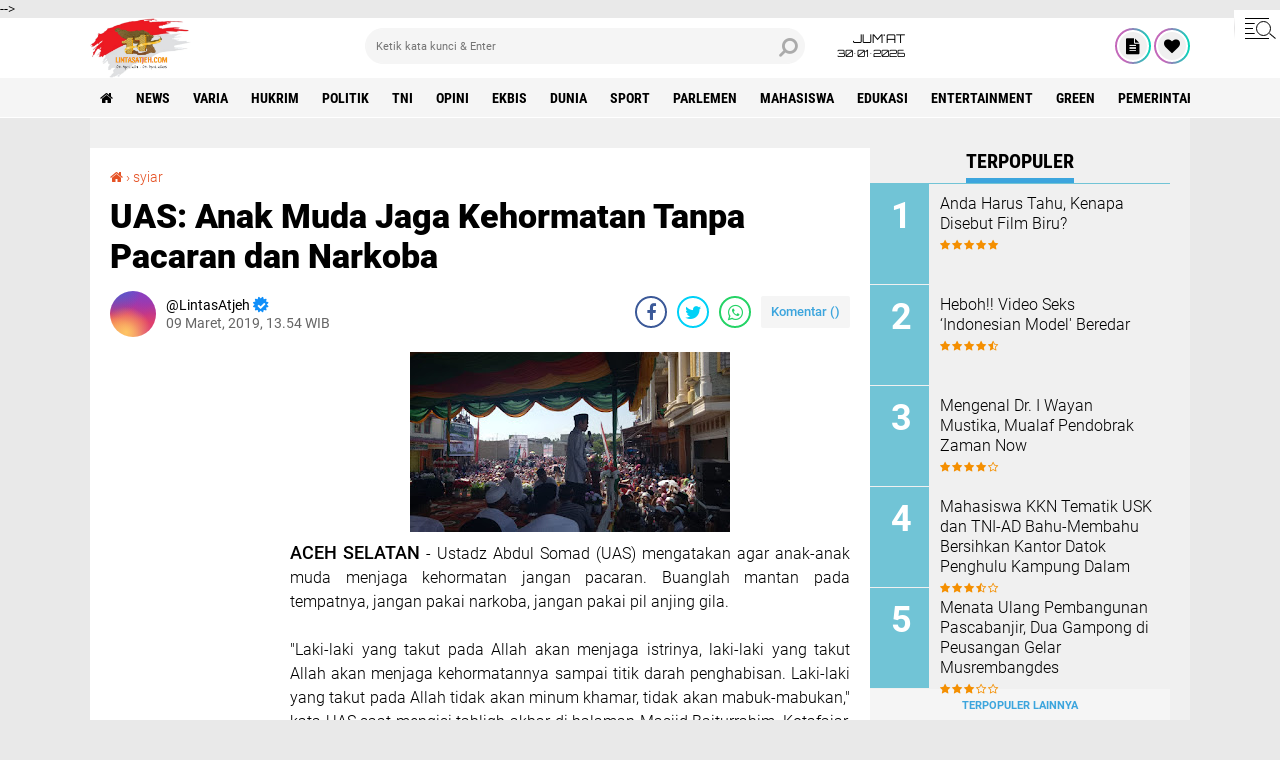

--- FILE ---
content_type: text/html; charset=utf-8
request_url: https://www.google.com/recaptcha/api2/aframe
body_size: 266
content:
<!DOCTYPE HTML><html><head><meta http-equiv="content-type" content="text/html; charset=UTF-8"></head><body><script nonce="xyg42x97z4MdgtrRqsSy9g">/** Anti-fraud and anti-abuse applications only. See google.com/recaptcha */ try{var clients={'sodar':'https://pagead2.googlesyndication.com/pagead/sodar?'};window.addEventListener("message",function(a){try{if(a.source===window.parent){var b=JSON.parse(a.data);var c=clients[b['id']];if(c){var d=document.createElement('img');d.src=c+b['params']+'&rc='+(localStorage.getItem("rc::a")?sessionStorage.getItem("rc::b"):"");window.document.body.appendChild(d);sessionStorage.setItem("rc::e",parseInt(sessionStorage.getItem("rc::e")||0)+1);localStorage.setItem("rc::h",'1769794485717');}}}catch(b){}});window.parent.postMessage("_grecaptcha_ready", "*");}catch(b){}</script></body></html>

--- FILE ---
content_type: text/javascript; charset=UTF-8
request_url: https://www.lintasatjeh.com/feeds/posts/default/-/syiar?alt=json-in-script&callback=related_results_labels2
body_size: 45918
content:
// API callback
related_results_labels2({"version":"1.0","encoding":"UTF-8","feed":{"xmlns":"http://www.w3.org/2005/Atom","xmlns$openSearch":"http://a9.com/-/spec/opensearchrss/1.0/","xmlns$blogger":"http://schemas.google.com/blogger/2008","xmlns$georss":"http://www.georss.org/georss","xmlns$gd":"http://schemas.google.com/g/2005","xmlns$thr":"http://purl.org/syndication/thread/1.0","id":{"$t":"tag:blogger.com,1999:blog-8233497703460137109"},"updated":{"$t":"2026-01-30T19:22:11.855+07:00"},"category":[{"term":"news"},{"term":"varia"},{"term":"hukrim"},{"term":"politik"},{"term":"tni"},{"term":"opini"},{"term":"ekbis"},{"term":"dunia"},{"term":"sport"},{"term":"parlemen"},{"term":"Mahasiswa"},{"term":"edukasi"},{"term":"entertainment"},{"term":"green"},{"term":"Pemerintah Aceh"},{"term":"olahraga"},{"term":"Polisi"},{"term":"pemilu"},{"term":"syiar"},{"term":"health"},{"term":"polri"},{"term":"Sepakbola"},{"term":"forum"},{"term":"profil"},{"term":"Mitra Kodam Kodim"},{"term":"feature"},{"term":"syair"},{"term":"PPWI"},{"term":"Mitra tni"},{"term":"foto"},{"term":"Mitra TNI Polri"},{"term":"zodiak"},{"term":"tekno"},{"term":"Pilpres 2019"},{"term":"redaksi"},{"term":"puisi"},{"term":"Haba Senator"},{"term":"entertaiment"},{"term":"BPN"},{"term":"PARLEMENTARIA DPRK ACEH TAMIANG"},{"term":"Hukum"},{"term":"New"},{"term":"Artikel"},{"term":"Video"},{"term":"gampong"},{"term":"jalan-jalan"},{"term":"Kuliner"},{"term":"healt"},{"term":"Eksbis"},{"term":"seks"},{"term":"bnn"},{"term":"pns"},{"term":"Parlementaria"},{"term":"rubrik hukum"},{"term":"Veria"},{"term":"geuchik"},{"term":"kebakaran"},{"term":"salam redaksi"},{"term":"Advetorial"},{"term":"paripurna"},{"term":"BPJS Kesehatan"},{"term":"Brimob"},{"term":"Wisata"},{"term":"cpns"},{"term":"golkar"},{"term":"mou"},{"term":"Pariwisata"},{"term":"kpk"},{"term":"sabu"},{"term":"Kisah Tokoh"},{"term":"PTPN"},{"term":"Seremoni"},{"term":"asnlf"},{"term":"kcbi"},{"term":"lingkungan"},{"term":"parlemetaria"},{"term":"pupuk"},{"term":"usaid"},{"term":"Cerpen"},{"term":"Freelinenews"},{"term":"Kkn"},{"term":"P"},{"term":"Pemerintah Aceh Selatan"},{"term":"Pemkab Aceh Besar"},{"term":"Serba serbi"},{"term":"Tentang Kami"},{"term":"e-Catalog Iklan LintasAtjeh.com"},{"term":"jalan"},{"term":"pan"},{"term":"pekat"},{"term":"perindo"},{"term":"ramadhan"},{"term":"redaksi lintas atjeh"},{"term":"uupa"}],"title":{"type":"text","$t":"Lintas Atjeh"},"subtitle":{"type":"html","$t":"Open Up An Imagination"},"link":[{"rel":"http://schemas.google.com/g/2005#feed","type":"application/atom+xml","href":"https:\/\/www.lintasatjeh.com\/feeds\/posts\/default"},{"rel":"self","type":"application/atom+xml","href":"https:\/\/www.blogger.com\/feeds\/8233497703460137109\/posts\/default\/-\/syiar?alt=json-in-script"},{"rel":"alternate","type":"text/html","href":"https:\/\/www.lintasatjeh.com\/search\/label\/syiar"},{"rel":"hub","href":"http://pubsubhubbub.appspot.com/"},{"rel":"next","type":"application/atom+xml","href":"https:\/\/www.blogger.com\/feeds\/8233497703460137109\/posts\/default\/-\/syiar\/-\/syiar?alt=json-in-script\u0026start-index=26\u0026max-results=25"}],"author":[{"name":{"$t":"LintasAtjeh"},"uri":{"$t":"http:\/\/www.blogger.com\/profile\/13145465022495919044"},"email":{"$t":"noreply@blogger.com"},"gd$image":{"rel":"http://schemas.google.com/g/2005#thumbnail","width":"16","height":"16","src":"https:\/\/img1.blogblog.com\/img\/b16-rounded.gif"}}],"generator":{"version":"7.00","uri":"http://www.blogger.com","$t":"Blogger"},"openSearch$totalResults":{"$t":"264"},"openSearch$startIndex":{"$t":"1"},"openSearch$itemsPerPage":{"$t":"25"},"entry":[{"id":{"$t":"tag:blogger.com,1999:blog-8233497703460137109.post-4559767299925143410"},"published":{"$t":"2025-03-27T08:12:00.000+07:00"},"updated":{"$t":"2025-03-27T08:12:16.963+07:00"},"category":[{"scheme":"http://www.blogger.com/atom/ns#","term":"Mahasiswa"},{"scheme":"http://www.blogger.com/atom/ns#","term":"syiar"}],"title":{"type":"text","$t":"DEMA FSH UIN Ar-Raniry Sukses Melaksanakan Kegiatan Sahur on The Road"},"content":{"type":"html","$t":"\u003Cdiv style=\"text-align: justify;\"\u003E\u003Cdiv class=\"separator\" style=\"clear: both; text-align: center;\"\u003E\u003Ca href=\"https:\/\/blogger.googleusercontent.com\/img\/b\/R29vZ2xl\/AVvXsEiJyLhVKx0pM8sgv5v7OugmgUgKqa8Koajke0BLqfs4RLkJunAZBdqBHAZy35l2efR9Oix7JcugbeBEDO_HWRQstBxleUC9zS0zK4rNanngcvpsBBtU6U_UGnSRw5dsEaGqBOwrcbtYkFEkiX0mWIq1kNoTnmZ4dshMNyf8IOM8ql6O455HYnucmUM6C6c\/s3024\/IMG_20250327_074808.jpg\" imageanchor=\"1\" style=\"margin-left: 1em; margin-right: 1em;\"\u003E\u003Cimg border=\"0\" data-original-height=\"2236\" data-original-width=\"3024\" height=\"237\" src=\"https:\/\/blogger.googleusercontent.com\/img\/b\/R29vZ2xl\/AVvXsEiJyLhVKx0pM8sgv5v7OugmgUgKqa8Koajke0BLqfs4RLkJunAZBdqBHAZy35l2efR9Oix7JcugbeBEDO_HWRQstBxleUC9zS0zK4rNanngcvpsBBtU6U_UGnSRw5dsEaGqBOwrcbtYkFEkiX0mWIq1kNoTnmZ4dshMNyf8IOM8ql6O455HYnucmUM6C6c\/s320\/IMG_20250327_074808.jpg\" width=\"320\" \/\u003E\u003C\/a\u003E\u003C\/div\u003E\u003Cdiv class=\"separator\" style=\"clear: both; text-align: justify;\"\u003E\u003Cb\u003ELINTAS ATJEH | BANDA ACEH\u003C\/b\u003E - Dewan Eksekutif Mahasiswa Fakultas Syari'ah dan Hukum (DEMA FSH) UIN Ar-Raniry Banda Aceh mengadakan kegiatan Sahur On The Road. Kamis, 27 Maret 2025.\u003C\/div\u003E\u003C\/div\u003E\u003Cdiv style=\"text-align: justify;\"\u003E\u003Cbr \/\u003E\u003C\/div\u003E\u003Cdiv style=\"text-align: justify;\"\u003EKegiatan ini diawali dengan pengumpulan donasi dan kosumsi yang telah disediakan, dilanjutkan dengan kegiatan berbagi makanan dan minuman sahur kepada masyarakat yang bekerja malam hari di daerah Lampaseh Kota, Peunayong, dan sekitar Masjid Raya Baiturrahman, diakhiri dengan sahur bersama dan subuh berjamaah.\u003C\/div\u003E\u003Cdiv style=\"text-align: justify;\"\u003E\u003Cbr \/\u003E\u003C\/div\u003E\u003Cdiv style=\"text-align: justify;\"\u003ERazil Al Farisy, selaku Ketua Umum Dema FSH menyampaikan beberapa pesan dalam wawancaranya. \"Melalui kegiatan berbagi sahur ini, kami berharap dapat memberikan sedikit bantuan kepada masyarakat yang bekerja di malam hari untuk mempersiapkan diri untuk menjalankan puasa,\" katanya.\u0026nbsp;\u003C\/div\u003E\u003Cdiv style=\"text-align: justify;\"\u003E\u003Cbr \/\u003E\u003C\/div\u003E\u003Cdiv style=\"text-align: justify;\"\u003E\"Selain itu, kegiatan ini juga menjadi wujud kepedulian dan rasa solidaritas terhadap sesama. Kami juga mengucapkan terima kasih kepada semua pihak yang telah berperan serta, baik dalam perencanaan, pelaksanaan, maupun dukungan lainnya, yang telah menjadikan kegiatan ini berjalan dengan lancar dan sukses,\" tambahnya.\u0026nbsp;\u003C\/div\u003E\u003Cdiv style=\"text-align: justify;\"\u003E\u003Cdiv class=\"separator\" style=\"clear: both; text-align: center;\"\u003E\u003Ca href=\"https:\/\/blogger.googleusercontent.com\/img\/b\/R29vZ2xl\/AVvXsEiKPcvLtWB41NcUMJXnV3teYN-aXRPYg6yoN6TOYJkIdqBbw7P6CKbc8Iq914wxZSEv48pFBe4-8YoGBrA9X9okhhsw8DsFSePmYwaCcVnIeMzyk55NwZ5LqOypoBIV5A8BRneccCWUz3fcZqzvahflSMM63kidrRmOactt8lpfTx1lf1hxA4aNHJRyaG0\/s704\/IMG_20250327_074756.jpg\" imageanchor=\"1\" style=\"margin-left: 1em; margin-right: 1em;\"\u003E\u003Cimg border=\"0\" data-original-height=\"604\" data-original-width=\"704\" height=\"275\" src=\"https:\/\/blogger.googleusercontent.com\/img\/b\/R29vZ2xl\/AVvXsEiKPcvLtWB41NcUMJXnV3teYN-aXRPYg6yoN6TOYJkIdqBbw7P6CKbc8Iq914wxZSEv48pFBe4-8YoGBrA9X9okhhsw8DsFSePmYwaCcVnIeMzyk55NwZ5LqOypoBIV5A8BRneccCWUz3fcZqzvahflSMM63kidrRmOactt8lpfTx1lf1hxA4aNHJRyaG0\/s320\/IMG_20250327_074756.jpg\" width=\"320\" \/\u003E\u003C\/a\u003E\u003C\/div\u003E\u003Cdiv class=\"separator\" style=\"clear: both; text-align: center;\"\u003E\u003Cspan style=\"text-align: justify;\"\u003E\u003Cb\u003ETERIMA KASIH SUDAH MEMBACA LINTASATJEH.COM\u0026nbsp;\u003C\/b\u003E\u003C\/span\u003E\u003C\/div\u003E\u003C\/div\u003E\u003Cdiv style=\"text-align: justify;\"\u003E\u003Cbr \/\u003E\u003C\/div\u003E\u003Cdiv style=\"text-align: justify;\"\u003EKemudian M. Ikram Al Ghifari selaku Seskab Dema FSH juga sependapat, kegiatan ini (SOTR) juga merupakan simbol kepedulian terhadap sesama sekaligus menjadi ladang amal di bulan suci ini.\u003C\/div\u003E\u003Cdiv style=\"text-align: justify;\"\u003E\u003Cbr \/\u003E\u003C\/div\u003E\u003Cdiv style=\"text-align: justify;\"\u003E\"Mengingat tri darma perguruan tinggi juga memberikan pedoman bahwasanya mahasiswa harus mengabdi dan peduli terhadap masyarakat. Selain agent\u0026nbsp; of change, mahasiswa juga mempunyai peran sebagai iron stock yang dimana mahasiswa mempunyai peran sebagai generasi penerus bangsa. Kami juga mengucapkan beribu-ribu terima kasih kepada panitia dan seluruh donatur yang telah terlibat dalam suksesnya kegiatan ini,\" ucapnya.\u0026nbsp;\u003C\/div\u003E\u003Cdiv style=\"text-align: justify;\"\u003E\u003Cbr \/\u003E\u003C\/div\u003E\u003Cdiv style=\"text-align: justify;\"\u003ESalah satu hal yang menjadi kebanggaan dalam kegiatan ini didasarkan atas keinginan untuk melakukan kebaikan di bulan ramadhan yang penuh kemuliaan ini, serta diharapkan menjadi pemicu kegiatan-kegiatan yang mulia lain kedepannya.\u003C\/div\u003E\u003Cdiv style=\"text-align: justify;\"\u003E\u003Cbr \/\u003E\u003C\/div\u003E\u003Cdiv style=\"text-align: justify;\"\u003Eعَنْ اَنَسٍ قِيْلَ يَارَسُولَ اللهِ اَيُّ الصَّدَقَةِ اَفْضَلُ؟ قَالَ: صَدَقَةٌ فِى رَمَضَانَ\u003C\/div\u003E\u003Cdiv style=\"text-align: justify;\"\u003E\u003Cbr \/\u003E\u003C\/div\u003E\u003Cdiv style=\"text-align: justify;\"\u003E“Dari Anas dikatakan, Wahai Rasulullah, sedekah apa yang nilainya paling utama? Rasul menjawab, “Sedekah di bulan Ramadhan”’ (HR At-Tirmidzi).[*\/Red]\u003C\/div\u003E"},"link":[{"rel":"edit","type":"application/atom+xml","href":"https:\/\/www.blogger.com\/feeds\/8233497703460137109\/posts\/default\/4559767299925143410"},{"rel":"self","type":"application/atom+xml","href":"https:\/\/www.blogger.com\/feeds\/8233497703460137109\/posts\/default\/4559767299925143410"},{"rel":"alternate","type":"text/html","href":"https:\/\/www.lintasatjeh.com\/2025\/03\/dema-fsh-uin-ar-raniry-sukses.html","title":"DEMA FSH UIN Ar-Raniry Sukses Melaksanakan Kegiatan Sahur on The Road"}],"author":[{"name":{"$t":"LintasAtjeh"},"uri":{"$t":"http:\/\/www.blogger.com\/profile\/13145465022495919044"},"email":{"$t":"noreply@blogger.com"},"gd$image":{"rel":"http://schemas.google.com/g/2005#thumbnail","width":"16","height":"16","src":"https:\/\/img1.blogblog.com\/img\/b16-rounded.gif"}}],"media$thumbnail":{"xmlns$media":"http://search.yahoo.com/mrss/","url":"https:\/\/blogger.googleusercontent.com\/img\/b\/R29vZ2xl\/AVvXsEiJyLhVKx0pM8sgv5v7OugmgUgKqa8Koajke0BLqfs4RLkJunAZBdqBHAZy35l2efR9Oix7JcugbeBEDO_HWRQstBxleUC9zS0zK4rNanngcvpsBBtU6U_UGnSRw5dsEaGqBOwrcbtYkFEkiX0mWIq1kNoTnmZ4dshMNyf8IOM8ql6O455HYnucmUM6C6c\/s72-c\/IMG_20250327_074808.jpg","height":"72","width":"72"}},{"id":{"$t":"tag:blogger.com,1999:blog-8233497703460137109.post-3711130297088149046"},"published":{"$t":"2025-03-25T07:10:00.006+07:00"},"updated":{"$t":"2025-03-25T07:10:50.069+07:00"},"category":[{"scheme":"http://www.blogger.com/atom/ns#","term":"syiar"}],"title":{"type":"text","$t":"Koordinator Taman Ramadhan: Aksi Bagi Takjil Upaya Tanamkan Nilai Kebaikan Sejak Usia Dini"},"content":{"type":"html","$t":"\u003Cdiv style=\"text-align: justify;\"\u003E\u003Cdiv\u003E\u003Cdiv class=\"separator\" style=\"clear: both; text-align: center;\"\u003E\u003Ca href=\"https:\/\/blogger.googleusercontent.com\/img\/b\/R29vZ2xl\/AVvXsEjkrAQrfBYpP28kOEN4l9y2o_xiIOvG-wusy23qRTFFmzEnEp7duBfy0TyyN38928L8QTRhk9iKLhVDJhxtMVumiAS_wBXpdGER1faRf7laBxH2ZpoqmpHtD8NslpEmGpz_O-JOvrodYU0QyEsO7ZFATEWMjcbFFf4oz_2Ej-8pgEn6oR8TAm2Ak9oija8\/s770\/Screenshot_2025_0325_070152.jpg\" imageanchor=\"1\" style=\"margin-left: 1em; margin-right: 1em;\"\u003E\u003Cimg border=\"0\" data-original-height=\"770\" data-original-width=\"770\" height=\"320\" src=\"https:\/\/blogger.googleusercontent.com\/img\/b\/R29vZ2xl\/AVvXsEjkrAQrfBYpP28kOEN4l9y2o_xiIOvG-wusy23qRTFFmzEnEp7duBfy0TyyN38928L8QTRhk9iKLhVDJhxtMVumiAS_wBXpdGER1faRf7laBxH2ZpoqmpHtD8NslpEmGpz_O-JOvrodYU0QyEsO7ZFATEWMjcbFFf4oz_2Ej-8pgEn6oR8TAm2Ak9oija8\/s320\/Screenshot_2025_0325_070152.jpg\" width=\"320\" \/\u003E\u003C\/a\u003E\u003C\/div\u003E\u003Cdiv class=\"separator\" style=\"clear: both; text-align: justify;\"\u003E\u003Cb\u003ELINTAS ATJEH | ACEH SELATAN\u003C\/b\u003E - Kegiatan Taman Ramadhan merupakan kegiatan rutinitas yang dilaksanakan oleh Himpunan Mahasiswa Pelajar Air Sialang (HIPMAS). Dimana kegiatan ini sudah berlangsung sejak tahun 1980 sampai dengan sekarang.\u003C\/div\u003E\u003C\/div\u003E\u003Cdiv\u003E\u003Cbr \/\u003E\u003C\/div\u003E\u003Cdiv\u003EAlyanil Fazlan, S.Pd, selaku Koordinator Panitia Taman Ramadhan\u0026nbsp; mengatakan kegiatan ini dilaksanakan satu bulan penuh selama bulan ramadhan dengan program memberikan materi islami, praktek ibadah dan berbagai perlombaan yang akan diikuti oleh peserta untuk diperlombakan pada 3 hari setelah lebaran Idul Fitri. Adapun kegiatan ini diikuti oleh anak-anak mulai dari berpedidikan PAUD, TK, SD\/MIN sampai dengan MTsN\/SMP.\u003C\/div\u003E\u003Cdiv\u003E\u003Cbr \/\u003E\u003C\/div\u003E\u003Cdiv\u003E\"Dalam momentum bulan suci Ramadhan ini, Panitia dan peserta membagikan ratusan takjil untuk berbuka puasa kepada masyarakat sekitar. Agenda tahunan ini diharapkan mampu memupuk karakter empati, simpati dan kepedulian kepada sesama,\" ungkap Alyanil Fazlan, Senin, 24 Maret 2025.\u003C\/div\u003E\u003Cdiv\u003E\u0026nbsp;\u003C\/div\u003E\u003Cdiv\u003EDia menambahkan, kegiatan Taman Ramadhan ini adalah kegiatan rutinitas tahunan yang digelar oleh Mahasiswa, Pelajar dan remaja mesjid pada saat momentum Ramadhan.\u003C\/div\u003E\u003Cdiv\u003E\u003Cbr \/\u003E\u003C\/div\u003E\u003Cdiv style=\"text-align: center;\"\u003E\u003Cb\u003ETERIMA KASIH SUDAH MEMBACA LINTASATJEH.COM\u0026nbsp;\u003C\/b\u003E\u003C\/div\u003E\u003Cdiv\u003E\u003Cbr \/\u003E\u003C\/div\u003E\u003Cdiv\u003EKata Alyanil, meskipun santriwan dan santriwati beberapa masih belum bisa melakukan ibadah puasa, tetapi giat ini menjadi contoh untuk mereka bahwa berbagi menjadi hal yang harus biasa dilakukan.\u003C\/div\u003E\u003Cdiv\u003E\u003Cbr \/\u003E\u003C\/div\u003E\u003Cdiv\u003E“Bagi takjil ini tujuan utamanya agar para santriwan dan santriwati bisa belajar dan merasakan sendiri bagaimana rasanya berbagi kepada masyarakat sekitar,” jelasnya.\u003C\/div\u003E\u003Cdiv\u003E\u003Cbr \/\u003E\u003C\/div\u003E\u003Cdiv\u003EIa menyebut, terdapat lebih dari 150 bungkus takjil yang dibagikan kepada masyarakat sekitar langsung oleh anak-anak. Takjil ini, lanjut Alyanil, berupa kue yang merupakan cemilan pembuka\u0026nbsp; pas untuk berbuka puasa sebelum menyantap hidangan utama atau makanan berat.\u003C\/div\u003E\u003Cdiv\u003E\u003Cbr \/\u003E\u003C\/div\u003E\u003Cdiv\u003E“Meskipun yang kita bagikan bukan hal yang mewah, tetapi diharapkan takjil ini bisa menjadi salah satu pembuka yang nikmat bagi masyarakat yang menerima,” pungkasnya.[*\/Red]\u003C\/div\u003E\u003C\/div\u003E"},"link":[{"rel":"edit","type":"application/atom+xml","href":"https:\/\/www.blogger.com\/feeds\/8233497703460137109\/posts\/default\/3711130297088149046"},{"rel":"self","type":"application/atom+xml","href":"https:\/\/www.blogger.com\/feeds\/8233497703460137109\/posts\/default\/3711130297088149046"},{"rel":"alternate","type":"text/html","href":"https:\/\/www.lintasatjeh.com\/2025\/03\/koordinator-taman-ramadhan-aksi-bagi.html","title":"Koordinator Taman Ramadhan: Aksi Bagi Takjil Upaya Tanamkan Nilai Kebaikan Sejak Usia Dini"}],"author":[{"name":{"$t":"LintasAtjeh"},"uri":{"$t":"http:\/\/www.blogger.com\/profile\/13145465022495919044"},"email":{"$t":"noreply@blogger.com"},"gd$image":{"rel":"http://schemas.google.com/g/2005#thumbnail","width":"16","height":"16","src":"https:\/\/img1.blogblog.com\/img\/b16-rounded.gif"}}],"media$thumbnail":{"xmlns$media":"http://search.yahoo.com/mrss/","url":"https:\/\/blogger.googleusercontent.com\/img\/b\/R29vZ2xl\/AVvXsEjkrAQrfBYpP28kOEN4l9y2o_xiIOvG-wusy23qRTFFmzEnEp7duBfy0TyyN38928L8QTRhk9iKLhVDJhxtMVumiAS_wBXpdGER1faRf7laBxH2ZpoqmpHtD8NslpEmGpz_O-JOvrodYU0QyEsO7ZFATEWMjcbFFf4oz_2Ej-8pgEn6oR8TAm2Ak9oija8\/s72-c\/Screenshot_2025_0325_070152.jpg","height":"72","width":"72"}},{"id":{"$t":"tag:blogger.com,1999:blog-8233497703460137109.post-4177936518351267857"},"published":{"$t":"2025-03-22T13:36:00.002+07:00"},"updated":{"$t":"2025-03-22T13:36:24.761+07:00"},"category":[{"scheme":"http://www.blogger.com/atom/ns#","term":"Mahasiswa"},{"scheme":"http://www.blogger.com/atom/ns#","term":"syiar"}],"title":{"type":"text","$t":"Panitia Bersama PTS Banda Aceh-Aceh Besar Gelar Dzikir Akbar dan Bagi Takjil"},"content":{"type":"html","$t":"\u003Cdiv style=\"text-align: justify;\"\u003E\u003Cdiv class=\"separator\" style=\"clear: both; text-align: center;\"\u003E\u003Ca href=\"https:\/\/blogger.googleusercontent.com\/img\/b\/R29vZ2xl\/AVvXsEjqHxhfEmccOm4FhvNorezWVhrWFPbG344rVQIGQnawHgSEi2I_tOzD81RP57rUIdhAGkVAHP5nqpZyBdfHhfhgQo2ko8QPdByqJknuhZPEmVl2uh6JJL9_L4ByXaPMRIQqXAiWdW9h83HAnwtmLD-kR-hiKwtLVlL8o9VFlV_WbiSXE1i82pCkPB-qIEc\/s1600\/IMG-20250322-WA0014.jpg\" imageanchor=\"1\" style=\"margin-left: 1em; margin-right: 1em;\"\u003E\u003Cimg border=\"0\" data-original-height=\"1200\" data-original-width=\"1600\" height=\"240\" src=\"https:\/\/blogger.googleusercontent.com\/img\/b\/R29vZ2xl\/AVvXsEjqHxhfEmccOm4FhvNorezWVhrWFPbG344rVQIGQnawHgSEi2I_tOzD81RP57rUIdhAGkVAHP5nqpZyBdfHhfhgQo2ko8QPdByqJknuhZPEmVl2uh6JJL9_L4ByXaPMRIQqXAiWdW9h83HAnwtmLD-kR-hiKwtLVlL8o9VFlV_WbiSXE1i82pCkPB-qIEc\/s320\/IMG-20250322-WA0014.jpg\" width=\"320\" \/\u003E\u003C\/a\u003E\u003C\/div\u003E\u003Cdiv class=\"separator\" style=\"clear: both; text-align: justify;\"\u003E\u003Cb\u003ELINTAS ATJEH | BANDA ACEH\u003C\/b\u003E -\u0026nbsp;Panitia Bersama PTS Banda Aceh-Aceh Besar menggelar kegiatan dzikir Akbar dan pembagian takjil di Bulan Suci Ramadan 1446 H.\u0026nbsp;\u003C\/div\u003E\u003C\/div\u003E\u003Cdiv style=\"text-align: justify;\"\u003E\u003Cbr \/\u003E\u003C\/div\u003E\u003Cdiv style=\"text-align: justify;\"\u003EAli Hasyimi selaku koordinator acara dzikir mengucapkan puji syukur alhamdulilla karena kegiatannya terselenggara dengan sukes.\u0026nbsp;\u003C\/div\u003E\u003Cdiv style=\"text-align: justify;\"\u003E\u003Cbr \/\u003E\u003C\/div\u003E\u003Cdiv style=\"text-align: justify;\"\u003E\"Pada penutupan acara kegiatan dzikir akbar dan pembagian takjil yang kami lakukan ini, adalah salah satu bentuk meningkatkan solidaritas dan keakraban yang sudah dibangun oleh Presiden Mahasiswa (PRESMA) Antar Kampus Banda Aceh-Aceh Besar,\" ujarnya.\u003C\/div\u003E\u003Cdiv style=\"text-align: justify;\"\u003E\u003Cbr \/\u003E\u003C\/div\u003E\u003Cdiv style=\"text-align: center;\"\u003E\u003Cb\u003ETERIMA KASIH SUDAH MEMBACA LINTASATJEH.COM\u0026nbsp;\u003C\/b\u003E\u003C\/div\u003E\u003Cdiv style=\"text-align: justify;\"\u003E\u003Cbr \/\u003E\u003C\/div\u003E\u003Cdiv style=\"text-align: justify;\"\u003EBulan Ramadhan ini, sambungnya, Menteri Luar Negeri (MENLU) antar kampus merajut kembali dan membangun kerjasama Pemerintahan Mahasiswa (PEMA) dan Badan Esekutif Mahasiswa (BEM)\u0026nbsp; Perguruan Tinggi Swasta (PTS) Banda Aceh-Aceh Besar yang diikuti oleh, UNADA, UBBG, UBUDIYAH, POLITEKNIK KUTARAJA, POLIVEN dan UNIDA.\u003C\/div\u003E\u003Cdiv style=\"text-align: justify;\"\u003E\u0026nbsp;\u003C\/div\u003E\u003Cdiv style=\"text-align: justify;\"\u003E\"Acara kolaborasi ini, kami juga melakukan dzikir akbar di Masjid Raya Baiturahman Banda Aceh yang disponsori oleh PM ADAB Aceh pada Jum'at, 21 Maret 2025, sekaligus hari puncak acara kolaborasi PEMA dan BEM Banda Aceh-Aceh Besar,\" terang Ali Hasyimi.\u003C\/div\u003E\u003Cdiv style=\"text-align: justify;\"\u003E\u003Cbr \/\u003E\u003C\/div\u003E\u003Cdiv style=\"text-align: justify;\"\u003E\"Saya selaku koordinator acara kolaborasi ini sangat berterimakasih kepada dinas-dinas yang mendukung kegiatan kami yaitu, Dinas Syariat Islam Aceh, Dinas Perikanan dan Kelautan Aceh, Dinas Pemuda dan Olahraga Aceh, Dinas Inspektorat Aceh, Kapolresta Banda Aceh dan Bank Aceh Pusat,\" tutupnya.[*\/Red]\u003C\/div\u003E"},"link":[{"rel":"edit","type":"application/atom+xml","href":"https:\/\/www.blogger.com\/feeds\/8233497703460137109\/posts\/default\/4177936518351267857"},{"rel":"self","type":"application/atom+xml","href":"https:\/\/www.blogger.com\/feeds\/8233497703460137109\/posts\/default\/4177936518351267857"},{"rel":"alternate","type":"text/html","href":"https:\/\/www.lintasatjeh.com\/2025\/03\/panitia-bersama-pts-banda-aceh-aceh.html","title":"Panitia Bersama PTS Banda Aceh-Aceh Besar Gelar Dzikir Akbar dan Bagi Takjil"}],"author":[{"name":{"$t":"LintasAtjeh"},"uri":{"$t":"http:\/\/www.blogger.com\/profile\/13145465022495919044"},"email":{"$t":"noreply@blogger.com"},"gd$image":{"rel":"http://schemas.google.com/g/2005#thumbnail","width":"16","height":"16","src":"https:\/\/img1.blogblog.com\/img\/b16-rounded.gif"}}],"media$thumbnail":{"xmlns$media":"http://search.yahoo.com/mrss/","url":"https:\/\/blogger.googleusercontent.com\/img\/b\/R29vZ2xl\/AVvXsEjqHxhfEmccOm4FhvNorezWVhrWFPbG344rVQIGQnawHgSEi2I_tOzD81RP57rUIdhAGkVAHP5nqpZyBdfHhfhgQo2ko8QPdByqJknuhZPEmVl2uh6JJL9_L4ByXaPMRIQqXAiWdW9h83HAnwtmLD-kR-hiKwtLVlL8o9VFlV_WbiSXE1i82pCkPB-qIEc\/s72-c\/IMG-20250322-WA0014.jpg","height":"72","width":"72"}},{"id":{"$t":"tag:blogger.com,1999:blog-8233497703460137109.post-535077144956644829"},"published":{"$t":"2025-03-20T23:12:00.001+07:00"},"updated":{"$t":"2025-03-21T04:20:45.581+07:00"},"category":[{"scheme":"http://www.blogger.com/atom/ns#","term":"syiar"}],"title":{"type":"text","$t":"SPS Aceh Gelar Buka Puasa Bersama dan Santuni Anak Yatim"},"content":{"type":"html","$t":"\u003Cdiv style=\"text-align: justify;\"\u003E\u003Ctable align=\"center\" cellpadding=\"0\" cellspacing=\"0\" class=\"tr-caption-container\" style=\"margin-left: auto; margin-right: auto;\"\u003E\u003Ctbody\u003E\u003Ctr\u003E\u003Ctd style=\"text-align: center;\"\u003E\u003Ca href=\"https:\/\/blogger.googleusercontent.com\/img\/b\/R29vZ2xl\/AVvXsEiWQt1qW9mowPzHr2ym-auWpqyvgf3flPo2yFquTV720_ICc1kJI-TB18REsCQIOXSFLpvkiGBvWpuZCWxPCFGsGvX0hF-9h_ESehVvhac7OpwDus_-VigYE_kjtM9kQygU95Nw1VXJnafuCUR683lv8kc5aQA3kRYmwMfhAWLWe81goXXgxADlHNNJa3Q\/s1599\/IMG-20250321-WA0001.jpg\" imageanchor=\"1\" style=\"margin-left: auto; margin-right: auto;\"\u003E\u003Cimg border=\"0\" data-original-height=\"1066\" data-original-width=\"1599\" height=\"213\" src=\"https:\/\/blogger.googleusercontent.com\/img\/b\/R29vZ2xl\/AVvXsEiWQt1qW9mowPzHr2ym-auWpqyvgf3flPo2yFquTV720_ICc1kJI-TB18REsCQIOXSFLpvkiGBvWpuZCWxPCFGsGvX0hF-9h_ESehVvhac7OpwDus_-VigYE_kjtM9kQygU95Nw1VXJnafuCUR683lv8kc5aQA3kRYmwMfhAWLWe81goXXgxADlHNNJa3Q\/s320\/IMG-20250321-WA0001.jpg\" width=\"320\" \/\u003E\u003C\/a\u003E\u003C\/td\u003E\u003C\/tr\u003E\u003Ctr\u003E\u003Ctd class=\"tr-caption\" style=\"text-align: center;\"\u003E\u003Cspan style=\"text-align: left;\"\u003ESPS Aceh melaksanakan buka puasa bersama sekaligus memberikan santunan kepada anak yatim Kamis (20\/3\/2025). Foto: Dok. SPS Aceh\u003C\/span\u003E\u003C\/td\u003E\u003C\/tr\u003E\u003C\/tbody\u003E\u003C\/table\u003E\u003Cdiv class=\"separator\" style=\"clear: both; text-align: justify;\"\u003E\u003Cb\u003ELINTAS ATJEH | BANDA ACEH\u003C\/b\u003E - Serikat Perusahaan Pers (SPS) Aceh melaksanakan buka puasa bersama sekaligus memberikan santunan kepada puluhan anak yatim, Kamis (20\/03\/2025), di halaman kantor SPS Aceh Gampong Doy, Kecamatan Ulee Kareng, Kota Banda Aceh.\u003C\/div\u003E\u003C\/div\u003E\u003Cdiv style=\"text-align: justify;\"\u003E\u003Cbr \/\u003E\u003C\/div\u003E\u003Cdiv style=\"text-align: justify;\"\u003EKegiatan buka puasa bersama SPS Aceh ini turut dihadiri sejumlah mitra, baik dari unsur pemerintahan, hingga perusahaan swasta serta rekan-rekan jurnalis di Aceh.\u003C\/div\u003E\u003Cdiv style=\"text-align: justify;\"\u003E\u003Cbr \/\u003E\u003C\/div\u003E\u003Cdiv style=\"text-align: justify;\"\u003EKegiatan buka puasa bersama dan santunan anak yatim yang bertajuk \"Dengan\u0026nbsp; Momentum Buka Puasa, Mari Kita Eratkan Silaturahmi dan Kecintaan Kepada Anak Yatim\" ini disponsori oleh Pemerintah Aceh, DPRK Banda Aceh, BSI Regional Aceh, Bank Aceh Syariah, PT PEMA. Hotel Kyriad Meraya, Hermes Palace Hotel, Dandim 0101\/KBA dan D 'Pos Kupi.\u003C\/div\u003E\u003Cdiv style=\"text-align: justify;\"\u003E\u003Cbr \/\u003E\u003C\/div\u003E\u003Cdiv style=\"text-align: justify;\"\u003EKemudian, juga ada Bank Indonesia, Garuda Indonesia, Kutaraja Fried Chicken, KFC Batoh, dan pabrik semen Solusi Bangun Andalas (SBA) dan lain-lain.\u003C\/div\u003E\u003Cdiv style=\"text-align: justify;\"\u003E\u003Cbr \/\u003E\u003C\/div\u003E\u003Cdiv style=\"text-align: justify;\"\u003EDalam sambutannya, Ketua SPS Aceh, Mukhtaruddin Usman, SE, mengatakan, kegiatan ini sudah dilaksanakan selama tiga tahun terakhir, dan ini telah dijadikan agenda rutin SPS setiap bulan suci Ramadhan.\u003C\/div\u003E\u003Cdiv style=\"text-align: justify;\"\u003E\u003Cbr \/\u003E\u003C\/div\u003E\u003Cdiv style=\"text-align: justify;\"\u003E\"Ini sudah menjadi agenda rutin, dulu memang kita laksanakan secara sederhana dan undangan terbatas, dan alhamdulillah tahun ini kita buat lebih besar, dan semua mitra diundang,\" kata Mukhtaruddin.\u003C\/div\u003E\u003Cdiv style=\"text-align: justify;\"\u003E\u003Cbr \/\u003E\u003C\/div\u003E\u003Cdiv style=\"text-align: justify;\"\u003EDirinya menegaskan, santunan kepada anak yatim ini sebagai bentuk dukungan kepedulian SPS, bahwa Kawan - kawan\u0026nbsp; Perusahaan Pers di Aceh ada di tengah-tengah mereka.\u003C\/div\u003E\u003Cdiv style=\"text-align: justify;\"\u003E\u003Cbr \/\u003E\u003C\/div\u003E\u003Cdiv style=\"text-align: justify;\"\u003ESelain itu, dirinya juga menyampaikan bahwa SPS Aceh telah menjadi yang terbaik se Indonesia , dan telah mendapatkan kesempatan untuk menjadi tuan rumah\u0026nbsp; HUT SPS ke 79 dan Rakernas.\u003C\/div\u003E\u003Cdiv style=\"text-align: justify;\"\u003E\u003Cbr \/\u003E\u003C\/div\u003E\u003Cdiv style=\"text-align: justify;\"\u003E\"Tahun ini kita ditunjuk sebagai tuan rumah HUT SPS dan Rakernas di Aceh. Ini menjadi yang pertama. Maka, kami harapkan dukungan semua pihak. Karena kalau gagal, Aceh akan malu,\" tegasnya.\u003C\/div\u003E\u003Cdiv style=\"text-align: center;\"\u003E\u003Cb\u003E\u003Cbr \/\u003E\u003C\/b\u003E\u003C\/div\u003E\u003Cdiv style=\"text-align: center;\"\u003E\u003Cb\u003ETERIMA KASIH SUDAH MEMBACA LINTASATJEH.COM\u0026nbsp;\u003C\/b\u003E\u003C\/div\u003E\u003Cdiv style=\"text-align: center;\"\u003E\u003Ctable align=\"center\" cellpadding=\"0\" cellspacing=\"0\" class=\"tr-caption-container\" style=\"font-weight: bold; margin-left: auto; margin-right: auto;\"\u003E\u003Ctbody\u003E\u003Ctr\u003E\u003Ctd style=\"text-align: center;\"\u003E\u003Ca href=\"https:\/\/blogger.googleusercontent.com\/img\/b\/R29vZ2xl\/AVvXsEjxRZZ43TfCOETFmkfsMZSIfMLMO0Xgch9SOcWZwRejkgrDpLY74NNKcacX8h2fWruJUd4zufEuj0NulyDV0EDA0p9MvxMiJMxE21N_1DRG_l7if38_We7bO69crS3p4VrvjRTPFGAVGRYluZ8gPa2xPTA_tOd2lLbSsbkwFU3RuaHQwZzkMrppedo4eAk\/s1599\/IMG-20250321-WA0002.jpg\" imageanchor=\"1\" style=\"margin-left: auto; margin-right: auto;\"\u003E\u003Cimg border=\"0\" data-original-height=\"1066\" data-original-width=\"1599\" height=\"213\" src=\"https:\/\/blogger.googleusercontent.com\/img\/b\/R29vZ2xl\/AVvXsEjxRZZ43TfCOETFmkfsMZSIfMLMO0Xgch9SOcWZwRejkgrDpLY74NNKcacX8h2fWruJUd4zufEuj0NulyDV0EDA0p9MvxMiJMxE21N_1DRG_l7if38_We7bO69crS3p4VrvjRTPFGAVGRYluZ8gPa2xPTA_tOd2lLbSsbkwFU3RuaHQwZzkMrppedo4eAk\/s320\/IMG-20250321-WA0002.jpg\" width=\"320\" \/\u003E\u003C\/a\u003E\u003C\/td\u003E\u003C\/tr\u003E\u003Ctr\u003E\u003Ctd class=\"tr-caption\" style=\"text-align: center;\"\u003E\u003Cspan style=\"text-align: left;\"\u003EKetua SPS Aceh, Mukhtarudin Usman,\u0026nbsp; SE, saat memberikan sambutan dalam buka puasa bersama sekaligus memberikan santunan kepada anak yatim Kamis (20\/3\/2025). Foto: Dok. SPS Aceh\u003C\/span\u003E\u003C\/td\u003E\u003C\/tr\u003E\u003C\/tbody\u003E\u003C\/table\u003E\u003Cdiv style=\"text-align: justify;\"\u003EDirinya juga menyatakan komitmen SPS dalam mendukung program-program Pemerintah Aceh di bawah kepemimpinan Mualem-Dek Fadh.\u003C\/div\u003E\u003C\/div\u003E\u003Cdiv style=\"text-align: justify;\"\u003E\u003Cbr \/\u003E\u003C\/div\u003E\u003Cdiv style=\"text-align: justify;\"\u003E\"Kami juga berkomitmen mendukung program pemerintah dengan menyebarluaskan informasi pembangunan Aceh, pengembangan wisata dan lain sebagainya,\" ucap Mukhtaruddin.\u003C\/div\u003E\u003Cdiv style=\"text-align: justify;\"\u003E\u003Cbr \/\u003E\u003C\/div\u003E\u003Cdiv style=\"text-align: justify;\"\u003ESementara itu, mewakili Gubernur Aceh, Kepada Diskominfo Aceh, Marwan Nusuf, B.HSc, MA mengapresiasi kegiatan santunan anak yatim dan buka puasa bersama SPS Aceh ini.\u003C\/div\u003E\u003Cdiv style=\"text-align: justify;\"\u003E\u003Cbr \/\u003E\u003C\/div\u003E\u003Cdiv style=\"text-align: justify;\"\u003ESemua ini, bisa membawa semuanya menjadi ahli surga, karena telah memberikan makanan kepada yang berhak dan menyantuni para dalam anak yatim.\u003C\/div\u003E\u003Cdiv style=\"text-align: justify;\"\u003E\u003Cbr \/\u003E\u003C\/div\u003E\u003Cdiv style=\"text-align: justify;\"\u003E\"Semoga kita mendapatkan pahala Lailatul Qadar di 10 malam terakhir. Semoga kerjasama kita terus terjalin dengan baik,\" kata Marwan Nusuf.\u003C\/div\u003E\u003Cdiv style=\"text-align: justify;\"\u003E\u003Cbr \/\u003E\u003C\/div\u003E\u003Cdiv style=\"text-align: justify;\"\u003EDalam kesempatan ini, Ketua Panitia Pelaksana buka puasa bersama dan santunan anak yatim SPS Aceh, Sadhali mengucapkan terima kasih kepada semua pihak yang telah mendukung hingga kegiatan ini berjalan sukses.\u003C\/div\u003E\u003Cdiv style=\"text-align: justify;\"\u003E\u003Cbr \/\u003E\u003C\/div\u003E\u003Cdiv style=\"text-align: justify;\"\u003EIa menegaskan, kegiatan SPS kali ini, selain untuk bersilaturahmi dengan para mitra yang selama ini telah terjalin dengan baik, juga dalam membantu anak yatim.\u003C\/div\u003E\u003Cdiv style=\"text-align: justify;\"\u003E\u003Cbr \/\u003E\u003C\/div\u003E\u003Cdiv style=\"text-align: justify;\"\u003EMemang, apa yang diberikan SPS Aceh ini tidak banyak, tetapi diharapkan nilai yang sedikit itu dapat membantu para anak yatim mencukupi kebutuhannya dalam menyambut Hari Raya Idul Fitri mendatang.\u003C\/div\u003E\u003Cdiv style=\"text-align: justify;\"\u003E\u003Cbr \/\u003E\u003C\/div\u003E\u003Cdiv style=\"text-align: justify;\"\u003E\"Apresiasi dan terima kasih banyak kepada semua pihak yang telah berpartisipasi hingga kegiatan berjalan sukses. Dan semoga amal ibadah kita ini diterima disisinya,\" tutup Sadhali.[*\/Red]\u003C\/div\u003E"},"link":[{"rel":"edit","type":"application/atom+xml","href":"https:\/\/www.blogger.com\/feeds\/8233497703460137109\/posts\/default\/535077144956644829"},{"rel":"self","type":"application/atom+xml","href":"https:\/\/www.blogger.com\/feeds\/8233497703460137109\/posts\/default\/535077144956644829"},{"rel":"alternate","type":"text/html","href":"https:\/\/www.lintasatjeh.com\/2025\/03\/sps-aceh-gelar-buka-puasa-bersama-dan.html","title":"SPS Aceh Gelar Buka Puasa Bersama dan Santuni Anak Yatim"}],"author":[{"name":{"$t":"LintasAtjeh"},"uri":{"$t":"http:\/\/www.blogger.com\/profile\/13145465022495919044"},"email":{"$t":"noreply@blogger.com"},"gd$image":{"rel":"http://schemas.google.com/g/2005#thumbnail","width":"16","height":"16","src":"https:\/\/img1.blogblog.com\/img\/b16-rounded.gif"}}],"media$thumbnail":{"xmlns$media":"http://search.yahoo.com/mrss/","url":"https:\/\/blogger.googleusercontent.com\/img\/b\/R29vZ2xl\/AVvXsEiWQt1qW9mowPzHr2ym-auWpqyvgf3flPo2yFquTV720_ICc1kJI-TB18REsCQIOXSFLpvkiGBvWpuZCWxPCFGsGvX0hF-9h_ESehVvhac7OpwDus_-VigYE_kjtM9kQygU95Nw1VXJnafuCUR683lv8kc5aQA3kRYmwMfhAWLWe81goXXgxADlHNNJa3Q\/s72-c\/IMG-20250321-WA0001.jpg","height":"72","width":"72"}},{"id":{"$t":"tag:blogger.com,1999:blog-8233497703460137109.post-8790681853178799718"},"published":{"$t":"2025-03-20T22:36:00.003+07:00"},"updated":{"$t":"2025-03-23T15:54:00.936+07:00"},"category":[{"scheme":"http://www.blogger.com/atom/ns#","term":"syiar"},{"scheme":"http://www.blogger.com/atom/ns#","term":"varia"}],"title":{"type":"text","$t":"Menyambut Hari Raya Idulfitri 1446 H, PT Solusi Bangun Andalas Berikan Santunan untuk Anak Yatim"},"content":{"type":"html","$t":"\u003Cdiv style=\"text-align: justify;\"\u003E\u003Ctable align=\"center\" cellpadding=\"0\" cellspacing=\"0\" class=\"tr-caption-container\" style=\"margin-left: auto; margin-right: auto;\"\u003E\u003Ctbody\u003E\u003Ctr\u003E\u003Ctd style=\"text-align: center;\"\u003E\u003Ca href=\"https:\/\/blogger.googleusercontent.com\/img\/b\/R29vZ2xl\/AVvXsEiTba81NXXe5co3L_pAvM-Ik4dGVmb971qooDbELJMIl1UVWQLvpnSbNtWq0GyA9crwoONtWwnJaUarzgWNDoSXXvwagn7iaLTMZGWe3lIJu1DEK68RlSQVcytsGX0h-KDfaxJXS7peD5XP4eKICNgMVvIl1HtQx3PEwZ97pqz-lBoodDfcJgpmw4MktOI\/s770\/Screenshot_2025_0323_154452.jpg\" imageanchor=\"1\" style=\"margin-left: auto; margin-right: auto;\"\u003E\u003Cimg border=\"0\" data-original-height=\"471\" data-original-width=\"770\" height=\"196\" src=\"https:\/\/blogger.googleusercontent.com\/img\/b\/R29vZ2xl\/AVvXsEiTba81NXXe5co3L_pAvM-Ik4dGVmb971qooDbELJMIl1UVWQLvpnSbNtWq0GyA9crwoONtWwnJaUarzgWNDoSXXvwagn7iaLTMZGWe3lIJu1DEK68RlSQVcytsGX0h-KDfaxJXS7peD5XP4eKICNgMVvIl1HtQx3PEwZ97pqz-lBoodDfcJgpmw4MktOI\/s320\/Screenshot_2025_0323_154452.jpg\" width=\"320\" \/\u003E\u003C\/a\u003E\u003C\/td\u003E\u003C\/tr\u003E\u003Ctr\u003E\u003Ctd class=\"tr-caption\" style=\"text-align: center;\"\u003E\u003Cspan style=\"text-align: justify;\"\u003EDirektur Utama PT Solusi Bangun Indonesia Tbk, Asri Mukhtar menyerahkan santunan anak yatim program tarhib ramadan SBA 2025 di Hotel Kyriad Muraya Hotel, Rabu, 19 Maret 2025.\u0026nbsp;\u003C\/span\u003E\u003C\/td\u003E\u003C\/tr\u003E\u003C\/tbody\u003E\u003C\/table\u003E\u003Cdiv class=\"separator\" style=\"clear: both; text-align: justify;\"\u003E\u003Cb\u003ELINTAS ATJEH | BANDA ACEH\u003C\/b\u003E - Dalam menyemarakkan Bulan Suci Ramadan 1446 H, PT Solusi Bangun Andalas yang merupakan anak usaha PT Solusi Bangun Indonesia Tbk, kembali menyelenggarakan rangkaian kegiatan amaliah ramadan bersama masyarakat berupa pemberian santunan anak yatim, pelaksanaan MTQ, tablig akbar dan bantuan sarana ibadah untuk masyarakat di Kecamatan Lhoknga dan Kecamatan Leupung, Aceh Besar.\u0026nbsp;\u003C\/div\u003E\u003C\/div\u003E\u003Cdiv style=\"text-align: justify;\"\u003E\u003Cdiv\u003E\u003Ctable align=\"center\" cellpadding=\"0\" cellspacing=\"0\" class=\"tr-caption-container\" style=\"margin-left: auto; margin-right: auto;\"\u003E\u003Ctbody\u003E\u003Ctr\u003E\u003Ctd style=\"text-align: center;\"\u003E\u003Ca href=\"https:\/\/blogger.googleusercontent.com\/img\/b\/R29vZ2xl\/AVvXsEglBgZCO3zEM4SEpLum9BVr7ns2gIxf5mUG0WZAEK7lG0fLdwtUk-Hp8fxv-s2-daWDMu9RfwLCyfBq3243MPQ9-x58p5xbO16yGdoIzmDM90h4GQ1zfXiETin_fIMYUjyb5-ZkkHcPpK21Dp2bY2ByGWN3T0_n8v65AXlES47uMPiRPjk8sAur3DJSCDI\/s770\/Screenshot_2025_0323_154440.jpg\" imageanchor=\"1\" style=\"margin-left: auto; margin-right: auto;\"\u003E\u003Cimg border=\"0\" data-original-height=\"498\" data-original-width=\"770\" height=\"207\" src=\"https:\/\/blogger.googleusercontent.com\/img\/b\/R29vZ2xl\/AVvXsEglBgZCO3zEM4SEpLum9BVr7ns2gIxf5mUG0WZAEK7lG0fLdwtUk-Hp8fxv-s2-daWDMu9RfwLCyfBq3243MPQ9-x58p5xbO16yGdoIzmDM90h4GQ1zfXiETin_fIMYUjyb5-ZkkHcPpK21Dp2bY2ByGWN3T0_n8v65AXlES47uMPiRPjk8sAur3DJSCDI\/s320\/Screenshot_2025_0323_154440.jpg\" width=\"320\" \/\u003E\u003C\/a\u003E\u003C\/td\u003E\u003C\/tr\u003E\u003Ctr\u003E\u003Ctd class=\"tr-caption\" style=\"text-align: center;\"\u003E\u003Cspan style=\"text-align: justify;\"\u003EGeneral Affairs \u0026amp; Community Relations Manager, Tafaul Rijal bercengkrama hangat bersama anak yatim di Mesjid Rahmatullah, Kemukiman Lampuuk, Kecamatan Lhoknga, Rabu, 19 Maret 2025.\u003C\/span\u003E\u003C\/td\u003E\u003C\/tr\u003E\u003C\/tbody\u003E\u003C\/table\u003E\u003Cdiv class=\"separator\" style=\"clear: both; text-align: justify;\"\u003EPenyerahan bantuan yang dipusatkan di beberapa masjid pada 19-20 Maret 2025 ini juga turut dihadiri oleh Asisten I Sekretaris Daerah (Sekda) Aceh Besar, Farhan AP serta perwakilan tokoh masyarakat.\u003C\/div\u003E\u003C\/div\u003E\u003Cdiv\u003E\u003Cbr \/\u003E\u003C\/div\u003E\u003Cdiv\u003EGeneral Affairs \u0026amp; Community Relations Manager, Tafaul Rijal mengatakan bahwa rangkaian kegiatan ini merupakan wujud komitmen dan kepedulian sosial Perusahaan dalam momentum Bulan Suci Ramadan.\u003C\/div\u003E\u003Cdiv\u003E\u003Ctable align=\"center\" cellpadding=\"0\" cellspacing=\"0\" class=\"tr-caption-container\" style=\"margin-left: auto; margin-right: auto;\"\u003E\u003Ctbody\u003E\u003Ctr\u003E\u003Ctd style=\"text-align: center;\"\u003E\u003Ca href=\"https:\/\/blogger.googleusercontent.com\/img\/b\/R29vZ2xl\/AVvXsEiU3ekN-5wZ1WB5x7gdiC3Ugv7ZbWxzaepAabEMs6rxGeoYzcaNhz1f_IXldWlY-2SSkpB64jiNOzWXE4-X1fmkWT3f5OVa3vH801W5u8sEUKHxo6OsU7K42UYY7gVWzswtS_NIgRwiTIC2fK89MxiUUMKp5TqBtvcWTR-_gWJmIGGGsTojffdBrvh7O5U\/s770\/Screenshot_2025_0323_154431.jpg\" imageanchor=\"1\" style=\"margin-left: auto; margin-right: auto;\"\u003E\u003Cimg border=\"0\" data-original-height=\"543\" data-original-width=\"770\" height=\"226\" src=\"https:\/\/blogger.googleusercontent.com\/img\/b\/R29vZ2xl\/AVvXsEiU3ekN-5wZ1WB5x7gdiC3Ugv7ZbWxzaepAabEMs6rxGeoYzcaNhz1f_IXldWlY-2SSkpB64jiNOzWXE4-X1fmkWT3f5OVa3vH801W5u8sEUKHxo6OsU7K42UYY7gVWzswtS_NIgRwiTIC2fK89MxiUUMKp5TqBtvcWTR-_gWJmIGGGsTojffdBrvh7O5U\/s320\/Screenshot_2025_0323_154431.jpg\" width=\"320\" \/\u003E\u003C\/a\u003E\u003C\/td\u003E\u003C\/tr\u003E\u003Ctr\u003E\u003Ctd class=\"tr-caption\" style=\"text-align: center;\"\u003E\u003Cspan style=\"text-align: justify;\"\u003EGeneral Affairs \u0026amp; Community Relations Manager, Tafaul Rijal menyerahkan santunan anak yatim di Masjid Al-Istiqamah, Kemukiman Kueh, Kecamatan Lhoknga, Kabupaten Aceh Besar, Kamis, 20 Maret 2025. (Foto: Mamad).\u003C\/span\u003E\u003C\/td\u003E\u003C\/tr\u003E\u003C\/tbody\u003E\u003C\/table\u003E\u003Cdiv class=\"separator\" style=\"clear: both; text-align: justify;\"\u003E“Alhamdulillah, semua terlaksana dengan baik berkat dukungan dari masyarakat dan para pemangku kepentingan. Dengan berbagi, PT Solusi Bangun Andalas menyampaikan niat tulus kami untuk hadir dan memberikan banyak manfaat dan keberkahan bagi kita semua, khususnya kepada masyarakat dalam memenuhi kebutuhan saat Ramadan dan menjelang Idulfitri,” ucap Tafaul Rijal.\u003C\/div\u003E\u003C\/div\u003E\u003Cdiv style=\"text-align: center;\"\u003E\u003Cbr \/\u003E\u003C\/div\u003E\u003Cdiv style=\"text-align: center;\"\u003E\u0026nbsp;\u003Cb style=\"text-align: center;\"\u003ETERIMA KASIH SUDAH MEMBACA LINTASATJEH.COM\u0026nbsp;\u003C\/b\u003E\u003C\/div\u003E\u003Cdiv\u003E\u003Ctable align=\"center\" cellpadding=\"0\" cellspacing=\"0\" class=\"tr-caption-container\" style=\"margin-left: auto; margin-right: auto;\"\u003E\u003Ctbody\u003E\u003Ctr\u003E\u003Ctd style=\"text-align: center;\"\u003E\u003Ca href=\"https:\/\/blogger.googleusercontent.com\/img\/b\/R29vZ2xl\/AVvXsEj2jJOspOjzTBUPD3G3zh4VVqd9oSdr7MJ9wHib4tIvG-Jt4YsUoniPO3d-Xo151JxQmRuo5ew3RDAhPTgDk1sWbYnK1nGXWXqZIzE4NhOFHm-OcTGN2wVcTnGmI6a0oUaE81coenb9LTe6dj25sH0yh69fpvr6Yn_9SSkyDYhDbejXUIQwTs0LOSKKNTE\/s770\/Screenshot_2025_0323_154422.jpg\" imageanchor=\"1\" style=\"margin-left: auto; margin-right: auto;\"\u003E\u003Cimg border=\"0\" data-original-height=\"493\" data-original-width=\"770\" height=\"205\" src=\"https:\/\/blogger.googleusercontent.com\/img\/b\/R29vZ2xl\/AVvXsEj2jJOspOjzTBUPD3G3zh4VVqd9oSdr7MJ9wHib4tIvG-Jt4YsUoniPO3d-Xo151JxQmRuo5ew3RDAhPTgDk1sWbYnK1nGXWXqZIzE4NhOFHm-OcTGN2wVcTnGmI6a0oUaE81coenb9LTe6dj25sH0yh69fpvr6Yn_9SSkyDYhDbejXUIQwTs0LOSKKNTE\/s320\/Screenshot_2025_0323_154422.jpg\" width=\"320\" \/\u003E\u003C\/a\u003E\u003C\/td\u003E\u003C\/tr\u003E\u003Ctr\u003E\u003Ctd class=\"tr-caption\" style=\"text-align: center;\"\u003E\u003Cspan style=\"text-align: justify;\"\u003EAsisten I Sekda Aceh Besar Farhan AP, di dampingi General Affairs \u0026amp; Community Relations Manager, Tafaul Rijal, menyerahkan santunan anak yatim, di Masjid Al-Istiqamah, Kemukiman Kueh, Kecamatan Lhoknga, Kabupaten Aceh Besar, Kamis, 20 Maret 2025. (Foto\/ Mamad).\u003C\/span\u003E\u003C\/td\u003E\u003C\/tr\u003E\u003C\/tbody\u003E\u003C\/table\u003E\u003Cdiv class=\"separator\" style=\"clear: both; text-align: justify;\"\u003ESebelumnya, PT Solusi Bangun Andalas juga telah memberikan bantuan sirup kepada tokoh masyarakat dan pemangku kepentingan di Kecamatan Lhoknga dan Kecamatam Leupung pada 3 Maret 2025. Bantuan perlengkapan mesjid disesuaikan dengan kebutuhan pokok dari masing-masing masjid seperti\u0026nbsp; pendingin ruangan, sound system dan lain-lain.\u0026nbsp;\u003C\/div\u003E\u003C\/div\u003E\u003Cdiv\u003E\u003Ctable align=\"center\" cellpadding=\"0\" cellspacing=\"0\" class=\"tr-caption-container\" style=\"margin-left: auto; margin-right: auto;\"\u003E\u003Ctbody\u003E\u003Ctr\u003E\u003Ctd style=\"text-align: center;\"\u003E\u003Ca href=\"https:\/\/blogger.googleusercontent.com\/img\/b\/R29vZ2xl\/AVvXsEjSHk6Lv5vAO4JnS3YglENnVkqlmfcPAprJ3KvF10vVBmDXadKaTTh38va-a_JoCSTGtmnHH0BGbhPUe1UV4-__iINII8MAjRMGblTIYu4diKfbtIrTHobrgeI6CB3jaVJaGaTPYtxHxRsepYsYKQeSLi52R2118MpvzZeBbNUi23Bkr7OWetWMCLhHsiI\/s770\/Screenshot_2025_0323_154412.jpg\" imageanchor=\"1\" style=\"margin-left: auto; margin-right: auto;\"\u003E\u003Cimg border=\"0\" data-original-height=\"487\" data-original-width=\"770\" height=\"202\" src=\"https:\/\/blogger.googleusercontent.com\/img\/b\/R29vZ2xl\/AVvXsEjSHk6Lv5vAO4JnS3YglENnVkqlmfcPAprJ3KvF10vVBmDXadKaTTh38va-a_JoCSTGtmnHH0BGbhPUe1UV4-__iINII8MAjRMGblTIYu4diKfbtIrTHobrgeI6CB3jaVJaGaTPYtxHxRsepYsYKQeSLi52R2118MpvzZeBbNUi23Bkr7OWetWMCLhHsiI\/s320\/Screenshot_2025_0323_154412.jpg\" width=\"320\" \/\u003E\u003C\/a\u003E\u003C\/td\u003E\u003C\/tr\u003E\u003Ctr\u003E\u003Ctd class=\"tr-caption\" style=\"text-align: center;\"\u003E\u003Cspan style=\"text-align: justify;\"\u003EDirektur Utama PT Solusi Bangun Indonesia Tbk, Asri Mukhtar, didampingi GM SBA, R. Adi Santosa dan penceramah Prof. DR. Muhammad Yasir Yusuf, S.Ag., MA., berfoto bersama usai penyerahan santunan anak yatim program CSR SBA, di Kyriad Muraya Hotel, Rabu, 19 Maret 2025.\u003C\/span\u003E\u003C\/td\u003E\u003C\/tr\u003E\u003C\/tbody\u003E\u003C\/table\u003E\u003Cdiv class=\"separator\" style=\"clear: both; text-align: justify;\"\u003EAsisten I Sekda Aceh Besar, Farhan AP, dalam sambutannya menyampaikan apresiasi kepada PT Solusi Bangun Andalas atas bantuan santunan dan perlengkapan masjid yang diberikan secara berkelanjutan setiap tahunnya.\u003C\/div\u003E\u003C\/div\u003E\u003Cdiv\u003E\u003Cbr \/\u003E\u003C\/div\u003E\u003Cdiv\u003E“Kami sangat mengapresiasi inisiatif PT Solusi Bangun Andalas melalui berbagai program CSR dalam momentum Bulan Suci Ramadan antara lain santunan untuk anak yatim hari ini. Ini menunjukkan komitmen Perusahaan dalam mendukung kesejahteraan sosial di Aceh Besar,” ujar Farhan AP.\u003C\/div\u003E\u003Cdiv\u003E\u003Ctable align=\"center\" cellpadding=\"0\" cellspacing=\"0\" class=\"tr-caption-container\" style=\"margin-left: auto; margin-right: auto;\"\u003E\u003Ctbody\u003E\u003Ctr\u003E\u003Ctd style=\"text-align: center;\"\u003E\u003Ca href=\"https:\/\/blogger.googleusercontent.com\/img\/b\/R29vZ2xl\/[base64]\/s770\/Screenshot_2025_0323_154403.jpg\" imageanchor=\"1\" style=\"margin-left: auto; margin-right: auto;\"\u003E\u003Cimg border=\"0\" data-original-height=\"487\" data-original-width=\"770\" height=\"202\" src=\"https:\/\/blogger.googleusercontent.com\/img\/b\/R29vZ2xl\/[base64]\/s320\/Screenshot_2025_0323_154403.jpg\" width=\"320\" \/\u003E\u003C\/a\u003E\u003C\/td\u003E\u003C\/tr\u003E\u003Ctr\u003E\u003Ctd class=\"tr-caption\" style=\"text-align: center;\"\u003E\u003Cspan style=\"text-align: justify;\"\u003EFoto bersama usai penyerahan santunan anak yatim program CSR PT SBA, di Masjid Al-Istiqamah, Kemukiman Kueh, Kecamatan Lhoknga, Kabupaten Aceh Besar, Rabu, 19 Maret 2025. (Foto\/ Mamad).\u003C\/span\u003E\u003C\/td\u003E\u003C\/tr\u003E\u003C\/tbody\u003E\u003C\/table\u003E\u003Cdiv class=\"separator\" style=\"clear: both; text-align: justify;\"\u003ETak hanya itu, organisasi-organisasi berbasis karyawan seperti BAZIS, Badan Dakwah Islam (BDI), dan Serikat Pekerja Semen Andalas (SPSA), turut menyemarakkan Bulan Suci Ramadan dengan menyelenggarakan berbagai kegiatan mulai dari pengajian rutin di musala pabrik, santunan anak yatim, penyaluran zakat secara tunai kepada masyarakat fakir miskin, serta penyaluran zakat dalam bentuk zakat produktif melalui Lembaga Amil Zakat Nasional kepada warga sekitar pabrik.[*\/Red]\u003C\/div\u003E\u003C\/div\u003E\u003C\/div\u003E\u003Cdiv style=\"text-align: justify;\"\u003E\u003Cbr \/\u003E\u003C\/div\u003E"},"link":[{"rel":"edit","type":"application/atom+xml","href":"https:\/\/www.blogger.com\/feeds\/8233497703460137109\/posts\/default\/8790681853178799718"},{"rel":"self","type":"application/atom+xml","href":"https:\/\/www.blogger.com\/feeds\/8233497703460137109\/posts\/default\/8790681853178799718"},{"rel":"alternate","type":"text/html","href":"https:\/\/www.lintasatjeh.com\/2025\/03\/menyambut-hari-raya-idulfitri-1446-h-pt.html","title":"Menyambut Hari Raya Idulfitri 1446 H, PT Solusi Bangun Andalas Berikan Santunan untuk Anak Yatim"}],"author":[{"name":{"$t":"LintasAtjeh"},"uri":{"$t":"http:\/\/www.blogger.com\/profile\/13145465022495919044"},"email":{"$t":"noreply@blogger.com"},"gd$image":{"rel":"http://schemas.google.com/g/2005#thumbnail","width":"16","height":"16","src":"https:\/\/img1.blogblog.com\/img\/b16-rounded.gif"}}],"media$thumbnail":{"xmlns$media":"http://search.yahoo.com/mrss/","url":"https:\/\/blogger.googleusercontent.com\/img\/b\/R29vZ2xl\/AVvXsEiTba81NXXe5co3L_pAvM-Ik4dGVmb971qooDbELJMIl1UVWQLvpnSbNtWq0GyA9crwoONtWwnJaUarzgWNDoSXXvwagn7iaLTMZGWe3lIJu1DEK68RlSQVcytsGX0h-KDfaxJXS7peD5XP4eKICNgMVvIl1HtQx3PEwZ97pqz-lBoodDfcJgpmw4MktOI\/s72-c\/Screenshot_2025_0323_154452.jpg","height":"72","width":"72"}},{"id":{"$t":"tag:blogger.com,1999:blog-8233497703460137109.post-4131420240286796323"},"published":{"$t":"2025-03-19T23:44:00.001+07:00"},"updated":{"$t":"2025-03-19T23:44:12.863+07:00"},"category":[{"scheme":"http://www.blogger.com/atom/ns#","term":"syiar"},{"scheme":"http://www.blogger.com/atom/ns#","term":"varia"}],"title":{"type":"text","$t":"Keakraban PT Solusi Bangun Andalas Bersama Insan Pers dalam Bingkai Ramadan"},"content":{"type":"html","$t":"\u003Cdiv style=\"text-align: justify;\"\u003E\u003Cdiv class=\"separator\" style=\"clear: both; text-align: center;\"\u003E\u003Ca href=\"https:\/\/blogger.googleusercontent.com\/img\/b\/R29vZ2xl\/AVvXsEjQbFRtFp8XH9zQMOHA_e6bGAANQ8A1dEJnRh_fmqz37VszFayH5U-kibuxidTOzzUeW7iqcnqutTXfuzhLzG53upvQa_n48CeSIqkiGYQjL90TsGA1SZRbTqgRbIcBLjX2qaPyAnuJZrZQoBhQZX-s9qbFdtnmDNpJ-dif0P0HJ4E2YiOSW1m26lL8wVs\/s4160\/IMG-20250319-WA0088.jpg\" imageanchor=\"1\" style=\"margin-left: 1em; margin-right: 1em;\"\u003E\u003Cimg border=\"0\" data-original-height=\"2770\" data-original-width=\"4160\" height=\"213\" src=\"https:\/\/blogger.googleusercontent.com\/img\/b\/R29vZ2xl\/AVvXsEjQbFRtFp8XH9zQMOHA_e6bGAANQ8A1dEJnRh_fmqz37VszFayH5U-kibuxidTOzzUeW7iqcnqutTXfuzhLzG53upvQa_n48CeSIqkiGYQjL90TsGA1SZRbTqgRbIcBLjX2qaPyAnuJZrZQoBhQZX-s9qbFdtnmDNpJ-dif0P0HJ4E2YiOSW1m26lL8wVs\/s320\/IMG-20250319-WA0088.jpg\" width=\"320\" \/\u003E\u003C\/a\u003E\u003C\/div\u003E\u003Cdiv class=\"separator\" style=\"clear: both; text-align: justify;\"\u003E\u003Cb\u003ELINTAS ATJEH | ACEH BESAR\u003C\/b\u003E - Suasana hangat penuh kebersamaan menyelimuti Kuala Village, Lambaro Skep,\u0026nbsp; Rabu, 19 Maret 2025. Puluhan insan pers dari berbagai media berkumpul dalam acara Silaturahmi Ramadan dan Buka Puasa Bersama yang digelar oleh PT Solusi Bangun Andalas (SBA). Acara ini menjadi momentum untuk mempererat hubungan antara dunia industri dan jurnalis dalam semangat kebersamaan serta keberkahan Ramadan.\u003C\/div\u003E\u003C\/div\u003E\u003Cdiv style=\"text-align: justify;\"\u003E\u003Cbr \/\u003E\u003C\/div\u003E\u003Cdiv style=\"text-align: justify;\"\u003ESejak sore, para jurnalis mulai berdatangan, disambut ramah oleh perwakilan manajemen PT SBA. Turut hadir dalam acara ini para pimpinan organisasi kewartawanan dan perusahaan pers, seperti Persatuan Wartawan Indonesia (PWI) dan Serikat Perusahaan Pers (SPS). Terlihat pula perwakilan dari Asosiasi Media Siber Indonesia (AMSI), Jaringan Media Siber Indonesia (JMSI), dan Serikat Media Siber Indonesia (SMSI), menambah suasana kebersamaan yang semakin erat di antara pelaku industri pers dan dunia usaha.\u003C\/div\u003E\u003Cdiv style=\"text-align: justify;\"\u003E\u003Cbr \/\u003E\u003C\/div\u003E\u003Cdiv style=\"text-align: justify;\"\u003ESuasana semakin khidmat ketika Ustaz Masrul Aidi, Lc., MA menyampaikan tausiah kepada para hadirin. Dalam ceramahnya, ia mengingatkan pentingnya menjadikan Ramadan sebagai momentum memperbanyak amal ibadah serta memperkuat ukhuwah Islamiyah, termasuk dalam dunia kerja dan profesi.\u003C\/div\u003E\u003Cdiv style=\"text-align: justify;\"\u003E\u003Cbr \/\u003E\u003C\/div\u003E\u003Cdiv style=\"text-align: justify;\"\u003E\"Pers memiliki peran besar dalam menyampaikan kebenaran. Keterbukaan dan kejujuran dalam menyampaikan informasi adalah bagian dari amanah yang harus dijaga, sebagaimana dalam Islam kita diajarkan untuk menyampaikan sesuatu dengan adil dan bertanggung jawab,\" ujar Ustaz Masru di hadapan hadirin.\u003C\/div\u003E\u003Cdiv style=\"text-align: justify;\"\u003E\u003Cbr \/\u003E\u003C\/div\u003E\u003Cdiv style=\"text-align: center;\"\u003E\u003Cb\u003ETERIMA KASIH SUDAH MEMBACA LINTASATJEH.COM\u0026nbsp;\u003C\/b\u003E\u003C\/div\u003E\u003Cdiv style=\"text-align: justify;\"\u003E\u003Cbr \/\u003E\u003C\/div\u003E\u003Cdiv style=\"text-align: justify;\"\u003ESementara itu, Head of Media PT Solusi Bangun Andalas, Faraby Azwany, dalam kesempatan tersebut menyampaikan apresiasi kepada insan pers yang selama ini turut berperan dalam menyebarkan informasi yang membangun dan berimbang terkait industri serta kontribusi perusahaan kepada masyarakat.\u003C\/div\u003E\u003Cdiv style=\"text-align: justify;\"\u003E\u003Cbr \/\u003E\u003C\/div\u003E\u003Cdiv style=\"text-align: justify;\"\u003ESedangkan Ketua Serikat Perusahaan Pers (SPS) Aceh, Muktarruddin Usman, juga memberikan apresiasi kepada PT SBA yang selalu membangun komunikasi dan silaturahmi dengan media massa. Menurutnya, keterbukaan dan sinergi antara dunia usaha dan pers sangat penting dalam menjaga keseimbangan informasi yang sehat di masyarakat.\u003C\/div\u003E\u003Cdiv style=\"text-align: justify;\"\u003E\u003Cbr \/\u003E\u003C\/div\u003E\u003Cdiv style=\"text-align: justify;\"\u003E\"Kami mengapresiasi PT SBA yang selalu membuka ruang komunikasi dengan insan pers. Kolaborasi seperti ini penting agar dunia industri dan media bisa berjalan seiring dalam memberikan manfaat bagi masyarakat,\" ujar Muktarruddin.\u003C\/div\u003E\u003Cdiv style=\"text-align: justify;\"\u003E\u003Cbr \/\u003E\u003C\/div\u003E\u003Cdiv style=\"text-align: justify;\"\u003EKetika adzan Maghrib berkumandang, suasana penuh kehangatan terasa. Para peserta berbuka puasa bersama, menikmati hidangan khas Aceh yang disajikan. Setelah shalat Maghrib berjamaah, acara dilanjutkan dengan ramah tamah, mempererat tali silaturahmi antara insan pers, organisasi media, dan manajemen PT SBA.\u003C\/div\u003E\u003Cdiv style=\"text-align: justify;\"\u003E\u003Cbr \/\u003E\u003C\/div\u003E\u003Cdiv style=\"text-align: justify;\"\u003EAcara yang berlangsung hingga pukul 20.00 WIB ini menjadi bukti bahwa sinergi antara media dan dunia industri dapat terjalin dengan baik tidak hanya dalam ruang kerja, tetapi juga dalam kebersamaan yang penuh makna. Ramadan selalu membawa nuansa kehangatan, dan malam itu, insan pers serta PT SBA merasakan betapa indahnya kebersamaan dalam balutan keberkahan.[*\/Red]\u003C\/div\u003E"},"link":[{"rel":"edit","type":"application/atom+xml","href":"https:\/\/www.blogger.com\/feeds\/8233497703460137109\/posts\/default\/4131420240286796323"},{"rel":"self","type":"application/atom+xml","href":"https:\/\/www.blogger.com\/feeds\/8233497703460137109\/posts\/default\/4131420240286796323"},{"rel":"alternate","type":"text/html","href":"https:\/\/www.lintasatjeh.com\/2025\/03\/keakraban-pt-solusi-bangun-andalas.html","title":"Keakraban PT Solusi Bangun Andalas Bersama Insan Pers dalam Bingkai Ramadan"}],"author":[{"name":{"$t":"LintasAtjeh"},"uri":{"$t":"http:\/\/www.blogger.com\/profile\/13145465022495919044"},"email":{"$t":"noreply@blogger.com"},"gd$image":{"rel":"http://schemas.google.com/g/2005#thumbnail","width":"16","height":"16","src":"https:\/\/img1.blogblog.com\/img\/b16-rounded.gif"}}],"media$thumbnail":{"xmlns$media":"http://search.yahoo.com/mrss/","url":"https:\/\/blogger.googleusercontent.com\/img\/b\/R29vZ2xl\/AVvXsEjQbFRtFp8XH9zQMOHA_e6bGAANQ8A1dEJnRh_fmqz37VszFayH5U-kibuxidTOzzUeW7iqcnqutTXfuzhLzG53upvQa_n48CeSIqkiGYQjL90TsGA1SZRbTqgRbIcBLjX2qaPyAnuJZrZQoBhQZX-s9qbFdtnmDNpJ-dif0P0HJ4E2YiOSW1m26lL8wVs\/s72-c\/IMG-20250319-WA0088.jpg","height":"72","width":"72"}},{"id":{"$t":"tag:blogger.com,1999:blog-8233497703460137109.post-6395648491937478187"},"published":{"$t":"2025-03-16T23:03:00.005+07:00"},"updated":{"$t":"2025-03-16T23:03:43.294+07:00"},"category":[{"scheme":"http://www.blogger.com/atom/ns#","term":"parlemen"},{"scheme":"http://www.blogger.com/atom/ns#","term":"syiar"}],"title":{"type":"text","$t":"Ramadan Ceria Bersama Eka Rizkina: Berbagi, Peduli, Menginspirasi!"},"content":{"type":"html","$t":"\u003Cdiv style=\"text-align: justify;\"\u003E\u003Cdiv class=\"separator\" style=\"clear: both; text-align: center;\"\u003E\u003Ca href=\"https:\/\/blogger.googleusercontent.com\/img\/b\/R29vZ2xl\/AVvXsEgb8JVpOL2J1Vi9lnCfVKob0qpAcRpUQQtWVqXpuXVsJxOLfX7tXgbvyLJIYObqq8H0RMv7mj5SJcPR8015BLUZ640c_na-9u3xeMikZmQSuaRC3M93nkU7SNvHvDLE7bwq28wfEZw8jg5tRRosmuQ58slAQ2e2Iae8qgxO1j7DtPl7HYbcPoBxpmSMINQ\/s1280\/IMG-20250316-WA0035.jpg\" imageanchor=\"1\" style=\"margin-left: 1em; margin-right: 1em;\"\u003E\u003Cimg border=\"0\" data-original-height=\"720\" data-original-width=\"1280\" height=\"180\" src=\"https:\/\/blogger.googleusercontent.com\/img\/b\/R29vZ2xl\/AVvXsEgb8JVpOL2J1Vi9lnCfVKob0qpAcRpUQQtWVqXpuXVsJxOLfX7tXgbvyLJIYObqq8H0RMv7mj5SJcPR8015BLUZ640c_na-9u3xeMikZmQSuaRC3M93nkU7SNvHvDLE7bwq28wfEZw8jg5tRRosmuQ58slAQ2e2Iae8qgxO1j7DtPl7HYbcPoBxpmSMINQ\/s320\/IMG-20250316-WA0035.jpg\" width=\"320\" \/\u003E\u003C\/a\u003E\u003C\/div\u003E\u003Cdiv class=\"separator\" style=\"clear: both; text-align: justify;\"\u003E\u003Cb\u003ELINTAS ATJEH | ACEH BESAR\u003C\/b\u003E - Senja itu, di Gampong Lamgaboh, Lhoknga, suasana penuh kehangatan dan kebersamaan terasa begitu kental. Rumah Khidmat Eka Rizkina, yang selama dua pekan terakhir menjadi pusat kegiatan Ramadan, menggelar penutupan Ramadhan Ceria dengan penuh makna.\u003C\/div\u003E\u003C\/div\u003E\u003Cdiv style=\"text-align: justify;\"\u003E\u003Cbr \/\u003E\u003C\/div\u003E\u003Cdiv style=\"text-align: justify;\"\u003EEka Rizkina, S.Pd., anggota DPRK Aceh Besar dari Fraksi PKS, dikenal sebagai sosok inspiratif yang aktif dalam pemberdayaan masyarakat, khususnya kaum perempuan. Lahir di Aneuk Paya pada 26 Maret 1989, Eka menjadi satu-satunya perempuan di antara 40 anggota legislatif Aceh Besar dan saat ini menjabat sebagai Wakil Ketua Komisi II DPRK Aceh Besar.\u003C\/div\u003E\u003Cdiv style=\"text-align: justify;\"\u003E\u003Cbr \/\u003E\u003C\/div\u003E\u003Cdiv style=\"text-align: justify;\"\u003ESejak awal Ramadan, Rumah Khidmat Eka Rizkina ramai dengan berbagai kegiatan keagamaan dan sosial. Program seperti pengajian, tahsin Al-Qur’an, dan santunan anak yatim diadakan untuk mempererat silaturahmi dan meningkatkan kualitas spiritual masyarakat.\u003C\/div\u003E\u003Cdiv style=\"text-align: justify;\"\u003E\u003Cbr \/\u003E\u003C\/div\u003E\u003Cdiv style=\"text-align: justify;\"\u003EPada acara penutupan, Ketua PKS Aceh Besar, Hanifullah, turut hadir dan berbagi takjil dengan masyarakat. Kehadirannya menambah semangat kebersamaan dalam kegiatan tersebut. Acara dimulai dengan tausiyah yang mengingatkan pentingnya berbagi di bulan Ramadan. Setelah itu, bingkisan dibagikan kepada peserta program Ramadhan Ceria, santunan diberikan kepada anak yatim, dan takjil disediakan untuk masyarakat sekitar. Saat azan magrib berkumandang, semua yang hadir bersama-sama menyantap hidangan berbuka dalam suasana penuh keakraban.\u003C\/div\u003E\u003Cdiv style=\"text-align: justify;\"\u003E\u003Cbr \/\u003E\u003C\/div\u003E\u003Cdiv style=\"text-align: center;\"\u003E\u003Cb\u003ETERIMA KASIH SUDAH MEMBACA LINTASATJEH.COM\u0026nbsp;\u003C\/b\u003E\u003C\/div\u003E\u003Cdiv style=\"text-align: justify;\"\u003E\u003Cbr \/\u003E\u003C\/div\u003E\u003Cdiv style=\"text-align: justify;\"\u003EEka Rizkina menegaskan pentingnya semangat berbagi dalam momentum Ramadan. “Ramadan adalah waktu terbaik untuk berbagi dan mempererat kebersamaan. Melalui Rumah Khidmat ini, kami ingin menghadirkan manfaat bagi masyarakat, terutama dalam kegiatan sosial dan keagamaan. Semoga semangat berbagi ini terus berlanjut, tidak hanya di bulan suci tetapi juga di hari-hari mendatang,” ujarnya, Minggu, 15 Maret 2025.\u003C\/div\u003E\u003Cdiv style=\"text-align: justify;\"\u003E\u003Cbr \/\u003E\u003C\/div\u003E\u003Cdiv style=\"text-align: justify;\"\u003ETidak hanya itu, melalui program Jumat Berbagi, Eka Rizkina menginisiasi wakaf Al-Qur’an untuk balai pengajian di Kecamatan Leupung. Ia juga memberikan bingkisan kepada para pengajar di program Tahsin Ramadan sebagai bentuk apresiasi atas dedikasi mereka.\u003C\/div\u003E\u003Cdiv style=\"text-align: justify;\"\u003E\u003Cbr \/\u003E\u003C\/div\u003E\u003Cdiv style=\"text-align: justify;\"\u003ESelama masa jabatannya, Eka Rizkina aktif memperjuangkan aspirasi masyarakat. Ia mendorong pembangunan infrastruktur pertanian di Gampong Tanjong, Kecamatan Lhoknga, untuk meningkatkan kesejahteraan petani. Selain itu, Eka juga mendukung program identifikasi kecerdasan anak sejak dini di lima kecamatan di Aceh Besar, sebagai upaya meningkatkan kualitas pendidikan.\u003C\/div\u003E\u003Cdiv style=\"text-align: justify;\"\u003E\u003Cbr \/\u003E\u003C\/div\u003E\u003Cdiv style=\"text-align: justify;\"\u003ESebagai satu-satunya perempuan di DPRK Aceh Besar, Eka Rizkina menyadari minimnya partisipasi politik perempuan di daerahnya. Ia aktif mengadakan pertemuan dengan organisasi masyarakat dan aktivis perempuan untuk meningkatkan peran serta perempuan dalam politik dan pembangunan.\u003C\/div\u003E\u003Cdiv style=\"text-align: justify;\"\u003E\u003Cbr \/\u003E\u003C\/div\u003E\u003Cdiv style=\"text-align: justify;\"\u003EDengan semangat dan dedikasinya, Eka Rizkina berharap kegiatan seperti Ramadhan Ceria dapat terus berlanjut dan menginspirasi masyarakat untuk selalu berbagi dan peduli terhadap sesama, tidak hanya di bulan suci tetapi juga di waktu-waktu lainnya.[MU\/Red]\u003C\/div\u003E"},"link":[{"rel":"edit","type":"application/atom+xml","href":"https:\/\/www.blogger.com\/feeds\/8233497703460137109\/posts\/default\/6395648491937478187"},{"rel":"self","type":"application/atom+xml","href":"https:\/\/www.blogger.com\/feeds\/8233497703460137109\/posts\/default\/6395648491937478187"},{"rel":"alternate","type":"text/html","href":"https:\/\/www.lintasatjeh.com\/2025\/03\/ramadan-ceria-bersama-eka-rizkina.html","title":"Ramadan Ceria Bersama Eka Rizkina: Berbagi, Peduli, Menginspirasi!"}],"author":[{"name":{"$t":"LintasAtjeh"},"uri":{"$t":"http:\/\/www.blogger.com\/profile\/13145465022495919044"},"email":{"$t":"noreply@blogger.com"},"gd$image":{"rel":"http://schemas.google.com/g/2005#thumbnail","width":"16","height":"16","src":"https:\/\/img1.blogblog.com\/img\/b16-rounded.gif"}}],"media$thumbnail":{"xmlns$media":"http://search.yahoo.com/mrss/","url":"https:\/\/blogger.googleusercontent.com\/img\/b\/R29vZ2xl\/AVvXsEgb8JVpOL2J1Vi9lnCfVKob0qpAcRpUQQtWVqXpuXVsJxOLfX7tXgbvyLJIYObqq8H0RMv7mj5SJcPR8015BLUZ640c_na-9u3xeMikZmQSuaRC3M93nkU7SNvHvDLE7bwq28wfEZw8jg5tRRosmuQ58slAQ2e2Iae8qgxO1j7DtPl7HYbcPoBxpmSMINQ\/s72-c\/IMG-20250316-WA0035.jpg","height":"72","width":"72"}},{"id":{"$t":"tag:blogger.com,1999:blog-8233497703460137109.post-29941131877918037"},"published":{"$t":"2025-03-16T06:13:00.004+07:00"},"updated":{"$t":"2025-03-16T06:13:51.852+07:00"},"category":[{"scheme":"http://www.blogger.com/atom/ns#","term":"Mahasiswa"},{"scheme":"http://www.blogger.com/atom/ns#","term":"syiar"}],"title":{"type":"text","$t":"Pengurus HMI Komisariat Fakultas Tarbiyah dan Keguruan UIN Ar-Raniry Berbagi di Panti Asuhan YAKESMA"},"content":{"type":"html","$t":"\u003Cdiv style=\"text-align: justify;\"\u003E\u003Cdiv class=\"separator\" style=\"clear: both; text-align: center;\"\u003E\u003Ca href=\"https:\/\/blogger.googleusercontent.com\/img\/b\/R29vZ2xl\/AVvXsEj6X031dgO2qIosx6JqMJAnuhtQrKi8RZ1MGcHLuB0q_Ksi-_xJPRe9pOlg4U_TpwugNGjGr00EqwbAH12Dqjlxy5PrCXNZbjecXOb3zHm3uHDzolNUTGJ-_lIGYw_TgLCVddGGgvmczEM7Vo4wNdsyOC18GODAQ8OU0GYp_WtRowwQ4PhIn91nq75bkRc\/s4032\/IMG-20250316-WA0002.jpg\" imageanchor=\"1\" style=\"margin-left: 1em; margin-right: 1em;\"\u003E\u003Cimg border=\"0\" data-original-height=\"3024\" data-original-width=\"4032\" height=\"240\" src=\"https:\/\/blogger.googleusercontent.com\/img\/b\/R29vZ2xl\/AVvXsEj6X031dgO2qIosx6JqMJAnuhtQrKi8RZ1MGcHLuB0q_Ksi-_xJPRe9pOlg4U_TpwugNGjGr00EqwbAH12Dqjlxy5PrCXNZbjecXOb3zHm3uHDzolNUTGJ-_lIGYw_TgLCVddGGgvmczEM7Vo4wNdsyOC18GODAQ8OU0GYp_WtRowwQ4PhIn91nq75bkRc\/s320\/IMG-20250316-WA0002.jpg\" width=\"320\" \/\u003E\u003C\/a\u003E\u003C\/div\u003E\u003Cdiv class=\"separator\" style=\"clear: both; text-align: justify;\"\u003E\u003Cb\u003ELINTAS ATJEH | ACEH BESAR\u003C\/b\u003E - Pengurus Himpunan Mahasiswa Islam (HMI) Komisariat Fakultas Tarbiyah dan Keguruan UIN Ar-Raniry\u0026nbsp; Banda Aceh melaksankan kegiatan HMI KOFATAR Mengabdi dan Berbagi di Panti Asuhan Yayasan Kesejahteraan Masyarakat Aceh (YAKESMA).\u003C\/div\u003E\u003C\/div\u003E\u003Cdiv style=\"text-align: justify;\"\u003E\u003Cbr \/\u003E\u003C\/div\u003E\u003Cdiv style=\"text-align: justify;\"\u003EDalam kegiatan ini, HMI Komisariat Fakultas Tarbiyah dan Keguruan UIN Ar-Raniry\u0026nbsp; melaksankan kegiatan belajar bersama dengan anak-anak di yayasan serta di puncak kegiatan dengan menyumbangkan barang berupa i’raq, buku tuntunan salat lengkap, buku doa sehari-hari dan beberapa jumlah pakaian, bertempat di\u0026nbsp; Gampong Kajhu, Dusun Lambateung, Kecamatan Baitussalam, Kabupaten Aceh Besar.\u003C\/div\u003E\u003Cdiv style=\"text-align: justify;\"\u003E\u003Cbr \/\u003E\u003C\/div\u003E\u003Cdiv style=\"text-align: justify;\"\u003EKegiatan ini dilakukan berlandaskan pada salah satu lima kualitas insan cita yaitu insan pengabdi kegiatan ini direalisasikan\u0026nbsp; bertepatan dengan bulan Suci Ramadhan pada tanggal 15 Ramadhan 1446 H.\u003C\/div\u003E\u003Cdiv style=\"text-align: justify;\"\u003E\u003Cbr \/\u003E\u003C\/div\u003E\u003Cdiv style=\"text-align: justify;\"\u003EHal tersebut disampaikan Ketua Umum HMI Komisariat Fakultas Tarbiyah dan Keguruan UIN Ar-Raniry Banda Aceh, Muhammad Agus Farhan, Sabtu (15\/03\/2025).\u003C\/div\u003E\u003Cdiv style=\"text-align: justify;\"\u003E\u003Cbr \/\u003E\u003C\/div\u003E\u003Cdiv style=\"text-align: justify;\"\u003EIa menyampaikan hal tersebut di sela-sela acara pembukaan acara di depan seluruh anak-anak yayasan dan para pembina yayasan.\u003C\/div\u003E\u003Cdiv style=\"text-align: justify;\"\u003E\u003Cbr \/\u003E\u003C\/div\u003E\u003Cdiv style=\"text-align: center;\"\u003E\u003Cb\u003ETERIMA KASIH SUDAH MEMBACA LINTASATJEH.COM\u0026nbsp;\u003C\/b\u003E\u003C\/div\u003E\u003Cdiv style=\"text-align: justify;\"\u003E\u003Cbr \/\u003E\u003C\/div\u003E\u003Cdiv style=\"text-align: justify;\"\u003E\"Tujuan kegiatan ini juga senada dengan tujuan HMI pada Pasal 4 Anggaran Dasar (AD) HMI yaitu mewujudkan masyrakat adil makmur yang diridhoi Allah SWT,\" ujarKetua Umum,\u0026nbsp;Muhammad Agus Farhan.\u0026nbsp;\u003C\/div\u003E\u003Cdiv style=\"text-align: justify;\"\u003E\u003Cbr \/\u003E\u003C\/div\u003E\u003Cdiv style=\"text-align: justify;\"\u003ESementara M. Fajar Affan selaku Ketua Panitia Kegiatan Mengabdi dan Berbagi\u0026nbsp; HMI Komisariat Fakultas Tarbiyah dan Keguruan UIN Ar-Raniry Banda Aceh, mengungkapkan bahwa tujuan kegiatan ini merupakan bentuk kepedulian kita kepada anak-anak yatim piatu.\u003C\/div\u003E\u003Cdiv style=\"text-align: justify;\"\u003E\u003Cbr \/\u003E\u003C\/div\u003E\u003Cdiv style=\"text-align: justify;\"\u003E\"Kami mendatangi langsung ke tempat Yayasan untuk melaksnakan kegiatan pengabdian serta menyalurkan kemudahan rezeki dari hamba-hamba Allah yang menyumbangkan sebagian hartanya melalui HMI Komisariat Fakultas Tarbiyah dan Keguruan UIN Ar-Raniry dalam bentuk open donasi,\" sebutnya.\u003C\/div\u003E\u003Cdiv style=\"text-align: justify;\"\u003E\u003Cbr \/\u003E\u003C\/div\u003E\u003Cdiv style=\"text-align: justify;\"\u003EDikatakannya, kami berharap mudah-mudahan ramadhan tahun depan bisa lebih banyak lagi masyarakat yang peduli terhadap anak-anak yatim piatu ataupun yang membutuhkan.\u0026nbsp;\u003C\/div\u003E\u003Cdiv style=\"text-align: justify;\"\u003E\u003Cbr \/\u003E\u003C\/div\u003E\u003Cdiv style=\"text-align: justify;\"\u003E\"Kami Pengurus HMI Komisariat Fakultas\u0026nbsp; Tarbiyah dan Keguruan\u0026nbsp; UIN Ar-Raniry Banda Aceh mengucapkan\u0026nbsp; terima kasih yang sebesar-besarnya kepada para donatur yang telah menyumbangkan dana\/sumbangannya dengan ikhlas, semoga Allah SWT memberkahi amal sedekahnya. Aamiin,\" pungkasnya.[*\/Red]\u003C\/div\u003E"},"link":[{"rel":"edit","type":"application/atom+xml","href":"https:\/\/www.blogger.com\/feeds\/8233497703460137109\/posts\/default\/29941131877918037"},{"rel":"self","type":"application/atom+xml","href":"https:\/\/www.blogger.com\/feeds\/8233497703460137109\/posts\/default\/29941131877918037"},{"rel":"alternate","type":"text/html","href":"https:\/\/www.lintasatjeh.com\/2025\/03\/pengurus-hmi-komisariat-fakultas.html","title":"Pengurus HMI Komisariat Fakultas Tarbiyah dan Keguruan UIN Ar-Raniry Berbagi di Panti Asuhan YAKESMA"}],"author":[{"name":{"$t":"LintasAtjeh"},"uri":{"$t":"http:\/\/www.blogger.com\/profile\/13145465022495919044"},"email":{"$t":"noreply@blogger.com"},"gd$image":{"rel":"http://schemas.google.com/g/2005#thumbnail","width":"16","height":"16","src":"https:\/\/img1.blogblog.com\/img\/b16-rounded.gif"}}],"media$thumbnail":{"xmlns$media":"http://search.yahoo.com/mrss/","url":"https:\/\/blogger.googleusercontent.com\/img\/b\/R29vZ2xl\/AVvXsEj6X031dgO2qIosx6JqMJAnuhtQrKi8RZ1MGcHLuB0q_Ksi-_xJPRe9pOlg4U_TpwugNGjGr00EqwbAH12Dqjlxy5PrCXNZbjecXOb3zHm3uHDzolNUTGJ-_lIGYw_TgLCVddGGgvmczEM7Vo4wNdsyOC18GODAQ8OU0GYp_WtRowwQ4PhIn91nq75bkRc\/s72-c\/IMG-20250316-WA0002.jpg","height":"72","width":"72"}},{"id":{"$t":"tag:blogger.com,1999:blog-8233497703460137109.post-5741359284024052962"},"published":{"$t":"2025-03-05T22:31:00.006+07:00"},"updated":{"$t":"2025-03-05T22:31:52.430+07:00"},"category":[{"scheme":"http://www.blogger.com/atom/ns#","term":"syiar"}],"title":{"type":"text","$t":"Bupati dan Wakil Bupati Safari Ramadhan di Mesjid Al-Amin Pulo Ara"},"content":{"type":"html","$t":"\u003Cdiv style=\"text-align: justify;\"\u003E\u003Cdiv class=\"separator\" style=\"clear: both; text-align: center;\"\u003E\u003Ca href=\"https:\/\/blogger.googleusercontent.com\/img\/b\/R29vZ2xl\/AVvXsEjQ48PNYhD8Sy_Qt7tdV4pnDja1L8aYZgxqO2pHapAnag1XcC0AFfsNbk1QBtM7c11W7_wbKjFLGF09sMB4y0EOCIQFOqrGM3fWl6ZONG5XwOdeBGAwnqnh-mbLfuQzGmXmJFLb3wkgcc_p5TfhIQDh2ecQKIoXskqGli27kMZ0dYbnpwz6qdMUhEiOHoY\/s1280\/IMG-20250305-WA0037.jpg\" imageanchor=\"1\" style=\"margin-left: 1em; margin-right: 1em;\"\u003E\u003Cimg border=\"0\" data-original-height=\"853\" data-original-width=\"1280\" height=\"213\" src=\"https:\/\/blogger.googleusercontent.com\/img\/b\/R29vZ2xl\/AVvXsEjQ48PNYhD8Sy_Qt7tdV4pnDja1L8aYZgxqO2pHapAnag1XcC0AFfsNbk1QBtM7c11W7_wbKjFLGF09sMB4y0EOCIQFOqrGM3fWl6ZONG5XwOdeBGAwnqnh-mbLfuQzGmXmJFLb3wkgcc_p5TfhIQDh2ecQKIoXskqGli27kMZ0dYbnpwz6qdMUhEiOHoY\/s320\/IMG-20250305-WA0037.jpg\" width=\"320\" \/\u003E\u003C\/a\u003E\u003C\/div\u003E\u003Cdiv class=\"separator\" style=\"clear: both; text-align: justify;\"\u003E\u003Cb\u003ELINTAS ATJEH | BIREUEN\u003C\/b\u003E - Bupati Bireuen, H. Mukhlis, ST dan Wakil Bupati Bireuen, Ir. H. Razuardi MT memulai rangkaian safari Ramadhan 1446 H di Mesjid Al-Amin Desa Pulo Ara Geudong Teungoeh, Kecamatan Kota Juang, Rabu (05\/03\/2025).\u003C\/div\u003E\u003C\/div\u003E\u003Cdiv style=\"text-align: justify;\"\u003E\u003Cbr \/\u003E\u003C\/div\u003E\u003Cdiv style=\"text-align: justify;\"\u003EKegiatan keagamaan perdana duet kepala pemerintahan di Kabupaten Bireuen ini, usai dilantik Gubernur Aceh, Muzakkir Manaf pada 18 Februari lalu,\u0026nbsp;\u003C\/div\u003E\u003Cdiv style=\"text-align: justify;\"\u003E\u003Cbr \/\u003E\u003C\/div\u003E\u003Cdiv style=\"text-align: justify;\"\u003ESafari Ramadhan akan dilaksanakan di 17 kecamatan di Kabupaten Bireuen, selama dua pekan ke depan.\u0026nbsp;\u003C\/div\u003E\u003Cdiv style=\"text-align: justify;\"\u003E\u003Cbr \/\u003E\u003C\/div\u003E\u003Cdiv style=\"text-align: justify;\"\u003EKegiatan Safari Ramadhan dihadiri Pj Sekda Bireuen, beserta puluhan pejabat daerah dan Forkopimda, juga dihadiri oleh tokoh-tokoh masyarakat dan tokoh agama, serta ratusan warga Desa Pulo Ara Geudong Teungoeh.\u0026nbsp;\u003C\/div\u003E\u003Cdiv style=\"text-align: justify;\"\u003E\u003Cdiv class=\"separator\" style=\"clear: both; text-align: center;\"\u003E\u003Ca href=\"https:\/\/blogger.googleusercontent.com\/img\/b\/R29vZ2xl\/AVvXsEjIB5JK1zwBjlRvHH5921XMUE4OykVnImdFEb1XAmty310xXzVfbcQg9e_W5lFYYCFkoWXjAGP7RUH3KlFBV2LoOXJLZif7RCV2DGdmH2XJJVYgyCB_3v5-zwOROheh0h0GaBmcN3Npi9Vent26GVWhHvl4upwehwE1mwmAfyw_G56BTTX7LVfaliv7gF4\/s1280\/IMG-20250305-WA0036.jpg\" imageanchor=\"1\" style=\"margin-left: 1em; margin-right: 1em;\"\u003E\u003Cimg border=\"0\" data-original-height=\"851\" data-original-width=\"1280\" height=\"213\" src=\"https:\/\/blogger.googleusercontent.com\/img\/b\/R29vZ2xl\/AVvXsEjIB5JK1zwBjlRvHH5921XMUE4OykVnImdFEb1XAmty310xXzVfbcQg9e_W5lFYYCFkoWXjAGP7RUH3KlFBV2LoOXJLZif7RCV2DGdmH2XJJVYgyCB_3v5-zwOROheh0h0GaBmcN3Npi9Vent26GVWhHvl4upwehwE1mwmAfyw_G56BTTX7LVfaliv7gF4\/s320\/IMG-20250305-WA0036.jpg\" width=\"320\" \/\u003E\u003C\/a\u003E\u003C\/div\u003E\u003Cdiv class=\"separator\" style=\"clear: both; text-align: center;\"\u003E\u003Cspan style=\"text-align: justify;\"\u003E\u003Cb\u003ETERIMA KASIH SUDAH MEMBACA LINTASATJEH.COM\u0026nbsp;\u003C\/b\u003E\u003C\/span\u003E\u003C\/div\u003E\u003C\/div\u003E\u003Cdiv style=\"text-align: justify;\"\u003E\u003Cbr \/\u003E\u003C\/div\u003E\u003Cdiv style=\"text-align: justify;\"\u003EPelaksanaan Safari Ramadhan itu, diawali santunan anak yatim dan bantuan untuk kemakmuran mesjid dilanjutkan buka puasa bersama, lalu shalat magrib dan shalat Isya, serta shalat tarawih.\u0026nbsp;\u003C\/div\u003E\u003Cdiv style=\"text-align: justify;\"\u003E\u003Cbr \/\u003E\u003C\/div\u003E\u003Cdiv style=\"text-align: justify;\"\u003EKegiatan keagamaan tersebut, juga untuk memperkokoh silaturahmi, disamping menjalin komunikasi dan meninjau langsung kondisi masyarakat, maupun kebutuhan yang menjadi target pembangunan selama lima tahun ke depan.\u0026nbsp;\u003C\/div\u003E\u003Cdiv style=\"text-align: justify;\"\u003E\u003Cbr \/\u003E\u003C\/div\u003E\u003Cdiv style=\"text-align: justify;\"\u003E\"Alhamdulillah, hari ini kami bersama bapak wakil bupati, berkesempatan bertatap muka dan berinteraksi dengan masyarakat, ini akan menjadi pembuka rangkaian kegiatan Safari Ramadhan yang dilaksanakan setiap hari di 17 Kecamatan,\" ujar Bupati Bireuen.\u003C\/div\u003E\u003Cdiv style=\"text-align: justify;\"\u003E\u003Cbr \/\u003E\u003C\/div\u003E\u003Cdiv style=\"text-align: justify;\"\u003EPada kesempatan itu, turut dirangkai dakwah Islamiyah oleh Ketua Badan Baitul Mal Kabupaten Bireuen, Tgk. Muhammad Hafiq S.Sy. Kemudian, agenda safari Ramadhan ditutup dengan shalat tarawih.[*\/Red]\u003C\/div\u003E"},"link":[{"rel":"edit","type":"application/atom+xml","href":"https:\/\/www.blogger.com\/feeds\/8233497703460137109\/posts\/default\/5741359284024052962"},{"rel":"self","type":"application/atom+xml","href":"https:\/\/www.blogger.com\/feeds\/8233497703460137109\/posts\/default\/5741359284024052962"},{"rel":"alternate","type":"text/html","href":"https:\/\/www.lintasatjeh.com\/2025\/03\/bupati-dan-wakil-bupati-safari-ramadhan.html","title":"Bupati dan Wakil Bupati Safari Ramadhan di Mesjid Al-Amin Pulo Ara"}],"author":[{"name":{"$t":"LintasAtjeh"},"uri":{"$t":"http:\/\/www.blogger.com\/profile\/13145465022495919044"},"email":{"$t":"noreply@blogger.com"},"gd$image":{"rel":"http://schemas.google.com/g/2005#thumbnail","width":"16","height":"16","src":"https:\/\/img1.blogblog.com\/img\/b16-rounded.gif"}}],"media$thumbnail":{"xmlns$media":"http://search.yahoo.com/mrss/","url":"https:\/\/blogger.googleusercontent.com\/img\/b\/R29vZ2xl\/AVvXsEjQ48PNYhD8Sy_Qt7tdV4pnDja1L8aYZgxqO2pHapAnag1XcC0AFfsNbk1QBtM7c11W7_wbKjFLGF09sMB4y0EOCIQFOqrGM3fWl6ZONG5XwOdeBGAwnqnh-mbLfuQzGmXmJFLb3wkgcc_p5TfhIQDh2ecQKIoXskqGli27kMZ0dYbnpwz6qdMUhEiOHoY\/s72-c\/IMG-20250305-WA0037.jpg","height":"72","width":"72"}},{"id":{"$t":"tag:blogger.com,1999:blog-8233497703460137109.post-8310410614742123365"},"published":{"$t":"2025-03-05T14:07:00.006+07:00"},"updated":{"$t":"2025-03-05T14:07:42.913+07:00"},"category":[{"scheme":"http://www.blogger.com/atom/ns#","term":"syiar"}],"title":{"type":"text","$t":"Dengan Daurah Ramadhan, Cot Teubee Gandapura Tingkatkan Taqwa dan Perkuat Karakter "},"content":{"type":"html","$t":"\u003Cdiv style=\"text-align: justify;\"\u003E\u003Cdiv class=\"separator\" style=\"clear: both; text-align: center;\"\u003E\u003Ca href=\"https:\/\/blogger.googleusercontent.com\/img\/b\/R29vZ2xl\/AVvXsEgV3iZp3ap6_oACTA7RfOqzXBgjBmvoihvOhU7um4YD63X-UOX9LYeOK1_eXNO9TDE7zQ9CWdqs9_toWNndeeZQl24Sl7YKAfl5HErgo7cznoH8lGKbZxjeIoVIEYBsEurSUGQAd2UdLa2reBqz8olWbLip6Ot9szrtW9cdKcYYalL0sxkobASvfLFEs4M\/s1280\/IMG-20250305-WA0002.jpg\" imageanchor=\"1\" style=\"margin-left: 1em; margin-right: 1em;\"\u003E\u003Cimg border=\"0\" data-original-height=\"720\" data-original-width=\"1280\" height=\"180\" src=\"https:\/\/blogger.googleusercontent.com\/img\/b\/R29vZ2xl\/AVvXsEgV3iZp3ap6_oACTA7RfOqzXBgjBmvoihvOhU7um4YD63X-UOX9LYeOK1_eXNO9TDE7zQ9CWdqs9_toWNndeeZQl24Sl7YKAfl5HErgo7cznoH8lGKbZxjeIoVIEYBsEurSUGQAd2UdLa2reBqz8olWbLip6Ot9szrtW9cdKcYYalL0sxkobASvfLFEs4M\/s320\/IMG-20250305-WA0002.jpg\" width=\"320\" \/\u003E\u003C\/a\u003E\u003C\/div\u003E\u003Cdiv class=\"separator\" style=\"clear: both; text-align: justify;\"\u003E\u003Cb\u003ELINTAS ATJEH | BIREUEUN\u003C\/b\u003E - Gampong Cot Teubee, Kecamatan Gandapura, Kabupaten Bireuen kembali mengadakan kegiatan daurah ramadhan oleh Bibit Tahsin Tahfidz dan para tilawah desa, Rabu (05\/03\/2025), di Mesjid Hasanul Basri.\u003C\/div\u003E\u003C\/div\u003E\u003Cdiv style=\"text-align: justify;\"\u003E\u003Cbr \/\u003E\u003C\/div\u003E\u003Cdiv style=\"text-align: justify;\"\u003EKeuchik Gampong Cot Teubee, M. Husin, SE, dalam sambutan pembukaannya menyampaikan, kegiatan daurah ramadhan kepada peserta dari anak-anak dan remaja putra putri dari Kemukiman Biket Rata dan Gampong Cot Teubee khususnya untuk meningkatkan ketaqwaan dan memperkuat karakter para peserta.\u003C\/div\u003E\u003Cdiv style=\"text-align: justify;\"\u003E\u003Cbr \/\u003E\u003C\/div\u003E\u003Cdiv style=\"text-align: justify;\"\u003ENantinya dalam mempertajam membaca Al Qur'an yang sesuai dengan tajwid serta juga untuk memperdalam ilmu agama, dalam kegiatan daurah ramadan selama 20 hari ini selain membaca Al-Qur'an juga akan di dalami dengan ibadah lainnya.\u003C\/div\u003E\u003Cdiv style=\"text-align: justify;\"\u003E\u003Cbr \/\u003E\u003C\/div\u003E\u003Cdiv style=\"text-align: justify;\"\u003EKegiatan Daurah Ramadhan Gampong Cot Teubee merupakan kegiatan rutin setiap bulan ramadhan yang diselenggarakan di Cot Teubee.\u003C\/div\u003E\u003Cdiv style=\"text-align: justify;\"\u003E\u003Cbr \/\u003E\u003C\/div\u003E\u003Cdiv style=\"text-align: center;\"\u003E\u003Cb\u003ETERIMA KASIH SUDAH MEMBACA LINTASATJEH.COM\u0026nbsp;\u003C\/b\u003E\u003C\/div\u003E\u003Cdiv style=\"text-align: justify;\"\u003E\u003Cbr \/\u003E\u003C\/div\u003E\u003Cdiv style=\"text-align: justify;\"\u003E\"Untuk ramadhan ini dimulai pada minggu pertama sampai pada 25\u0026nbsp; nanti,\" sebut Keuchik.\u003C\/div\u003E\u003Cdiv style=\"text-align: justify;\"\u003E\u003Cbr \/\u003E\u003C\/div\u003E\u003Cdiv style=\"text-align: justify;\"\u003EImum Syiek Masjid Hasanul Basri Cot Teube, Tgk\u0026nbsp; Rasyidin atau Abah Rasyidin Pimpinan Dayah Darussa'adah Cot Jabet, juga menambahkan, Daurah Ramadan ini sebagai kegiatan yang dilaksanakan pada bulan suci Ramadhan dan di ikuti oleh sejumlah remaja putra dan putri dari gampong sekitarnya.\u003C\/div\u003E\u003Cdiv style=\"text-align: justify;\"\u003E\u003Cbr \/\u003E\u003C\/div\u003E\u003Cdiv style=\"text-align: justify;\"\u003ESelanjutnya, Ketua panitia Tgk. Syawal Fitri menyebutkan, ada tiga cabang yang dibina yaitu tahfiz al quran, tilawatil qur'an dan tahsin quran, menaca tartil lengkap dengan tajwid.\u003C\/div\u003E\u003Cdiv style=\"text-align: justify;\"\u003E\u003Cbr \/\u003E\u003C\/div\u003E\u003Cdiv style=\"text-align: justify;\"\u003ETgk Syawal fitri menyebutkan Jumlah peserta Daurah Ramadhan 1446 H berjumlah 100 orang mulai berumur 06 - 20 tahun dari beberapa gampong dalam Kemukiman Buket Rata, Kecamatan Gandapura, mereka akan dibimbing yang dipandu oleh sejumlah guru tahfiz dan qari qariah, untuk mencetak insan qurani sebagai wadah atau tempat memperdalam ilmu agama dengan mengisi kegiatan di bulan ramadan.\u003C\/div\u003E\u003Cdiv style=\"text-align: justify;\"\u003E\u003Cbr \/\u003E\u003C\/div\u003E\u003Cdiv style=\"text-align: justify;\"\u003E\"Di penutupan nanti daurah Ramadhan ini juga akan ada kompetisi yang terbaik dipilih dari beberapa santri baik putra dan putri dan mereka akan belajar di Mesjid, meunasah Gampong dan balai-balai seputaran mesjid,\" sebut panitia.\u003C\/div\u003E\u003Cdiv style=\"text-align: justify;\"\u003E\u003Cbr \/\u003E\u003C\/div\u003E\u003Cdiv style=\"text-align: justify;\"\u003EAcara pembukaan Daurah Ramadhan Cot Teubee dihadiri oleh Muspika Kecamatan Gandapura, Ipda Abdullah SH Wakapolsek Gandapura dan Babinsa Kecamatan, Anggota DPRK Bireuen Dapil III dari komisi IV Hidayatus Siddiq, S.Pd., MM, Keuchik Gampong Setempat, Imum syik, Sejumlah Guru pembina, orang tua wali peserta puluhan para peserta daulah.[*\/Red]\u003C\/div\u003E"},"link":[{"rel":"edit","type":"application/atom+xml","href":"https:\/\/www.blogger.com\/feeds\/8233497703460137109\/posts\/default\/8310410614742123365"},{"rel":"self","type":"application/atom+xml","href":"https:\/\/www.blogger.com\/feeds\/8233497703460137109\/posts\/default\/8310410614742123365"},{"rel":"alternate","type":"text/html","href":"https:\/\/www.lintasatjeh.com\/2025\/03\/dengan-daurah-ramadhan-cot-teubee.html","title":"Dengan Daurah Ramadhan, Cot Teubee Gandapura Tingkatkan Taqwa dan Perkuat Karakter "}],"author":[{"name":{"$t":"LintasAtjeh"},"uri":{"$t":"http:\/\/www.blogger.com\/profile\/13145465022495919044"},"email":{"$t":"noreply@blogger.com"},"gd$image":{"rel":"http://schemas.google.com/g/2005#thumbnail","width":"16","height":"16","src":"https:\/\/img1.blogblog.com\/img\/b16-rounded.gif"}}],"media$thumbnail":{"xmlns$media":"http://search.yahoo.com/mrss/","url":"https:\/\/blogger.googleusercontent.com\/img\/b\/R29vZ2xl\/AVvXsEgV3iZp3ap6_oACTA7RfOqzXBgjBmvoihvOhU7um4YD63X-UOX9LYeOK1_eXNO9TDE7zQ9CWdqs9_toWNndeeZQl24Sl7YKAfl5HErgo7cznoH8lGKbZxjeIoVIEYBsEurSUGQAd2UdLa2reBqz8olWbLip6Ot9szrtW9cdKcYYalL0sxkobASvfLFEs4M\/s72-c\/IMG-20250305-WA0002.jpg","height":"72","width":"72"}},{"id":{"$t":"tag:blogger.com,1999:blog-8233497703460137109.post-355199734772070924"},"published":{"$t":"2025-02-26T13:25:00.008+07:00"},"updated":{"$t":"2025-02-26T13:25:59.681+07:00"},"category":[{"scheme":"http://www.blogger.com/atom/ns#","term":"syiar"}],"title":{"type":"text","$t":"MIN 2 Bireuen Sambut Bulan Suci Ramadhan dengan Mengikuti Tausiah"},"content":{"type":"html","$t":"\u003Cdiv style=\"text-align: justify;\"\u003E\u003Cdiv class=\"separator\" style=\"clear: both; text-align: center;\"\u003E\u003Ca href=\"https:\/\/blogger.googleusercontent.com\/img\/b\/R29vZ2xl\/AVvXsEg_wns9sja1h7etM_iQc5dg5Zmv9HiX-UJyYfmzcXjaoq_PRhN2aIdgabfgM6kSehzjx3DuldDdtGcWbtcPHsh8wFCK7fnjb2AzDmSFtpAn7JElyvSmwJ8XiPNuc3q8V8P5janrGFSOw_7BwSvNWEivg8-VdIqVwdVe0xSbzvMOHroVAp1wmYhamWAHYeg\/s1600\/IMG-20250226-WA0020.jpg\" imageanchor=\"1\" style=\"margin-left: 1em; margin-right: 1em;\"\u003E\u003Cimg border=\"0\" data-original-height=\"1066\" data-original-width=\"1600\" height=\"213\" src=\"https:\/\/blogger.googleusercontent.com\/img\/b\/R29vZ2xl\/AVvXsEg_wns9sja1h7etM_iQc5dg5Zmv9HiX-UJyYfmzcXjaoq_PRhN2aIdgabfgM6kSehzjx3DuldDdtGcWbtcPHsh8wFCK7fnjb2AzDmSFtpAn7JElyvSmwJ8XiPNuc3q8V8P5janrGFSOw_7BwSvNWEivg8-VdIqVwdVe0xSbzvMOHroVAp1wmYhamWAHYeg\/s320\/IMG-20250226-WA0020.jpg\" width=\"320\" \/\u003E\u003C\/a\u003E\u003C\/div\u003E\u003Cdiv class=\"separator\" style=\"clear: both; text-align: justify;\"\u003E\u003Cb\u003ELINTAS ATJEH | BIREUEN\u003C\/b\u003E - Madrasah Ibtidaiyah Negeri ( MIN) 2\u0026nbsp; Bireuen, yang berada di Desa Lamkuta, Kecamatan Jangka, Kabupaten Bireuen mengadakan tausiah menyambut bulan suci ramadhan, di halaman sekolah, Rabu (26\/02\/2025).\u003C\/div\u003E\u003C\/div\u003E\u003Cdiv style=\"text-align: justify;\"\u003E\u003Cbr \/\u003E\u003C\/div\u003E\u003Cdiv style=\"text-align: justify;\"\u003EKepala Madrasah, Dra. Aisyiah dalam sambutannya menyampaikan terima kasih kepada dewan guru dan siswa yang telah mengikuti acara tausiah menyambut bulan suci ramadhan yang agung dan mulia.\u003C\/div\u003E\u003Cdiv style=\"text-align: justify;\"\u003E\u003Cbr \/\u003E\u003C\/div\u003E\u003Cdiv style=\"text-align: justify;\"\u003E\"Semoga kita dapat menyambut dengan penuh kegembiraan dan bahagia,\" ucap Dra. Aisyiah.\u003C\/div\u003E\u003Cdiv style=\"text-align: justify;\"\u003E\u003Cbr \/\u003E\u003C\/div\u003E\u003Cdiv style=\"text-align: justify;\"\u003ETausiah menyambut ramadhan 1446 H diisi oleh Tgk. Hanafiah, S.Ag, MA. Dalam tausiahnya, Tgk. Hanafiah menjelaskan tentang persiapan yang perlu disiapkan untuk menyambut tamu Allah, yaitu bulan ramadhan.\u003C\/div\u003E\u003Cdiv style=\"text-align: justify;\"\u003E\u003Cbr \/\u003E\u003C\/div\u003E\u003Cdiv style=\"text-align: justify;\"\u003EDijelaskannya,\u0026nbsp; ada 6 hal yang harus dipersiapkan yaitu:\u003C\/div\u003E\u003Cdiv style=\"text-align: justify;\"\u003E\u003Cbr \/\u003E\u003C\/div\u003E\u003Cdiv style=\"text-align: justify;\"\u003EPertama, sambutlah dengan ilmu. Ibadah yang kita lakukan tanpa ilmu tidak diterima oleh Allah SWT.\u003C\/div\u003E\u003Cdiv style=\"text-align: center;\"\u003E\u003Cb\u003E\u003Cdiv class=\"separator\" style=\"clear: both; text-align: center;\"\u003E\u003Ca href=\"https:\/\/blogger.googleusercontent.com\/img\/b\/R29vZ2xl\/[base64]\/s1600\/IMG-20250226-WA0021.jpg\" imageanchor=\"1\" style=\"margin-left: 1em; margin-right: 1em;\"\u003E\u003Cimg border=\"0\" data-original-height=\"1066\" data-original-width=\"1600\" height=\"213\" src=\"https:\/\/blogger.googleusercontent.com\/img\/b\/R29vZ2xl\/[base64]\/s320\/IMG-20250226-WA0021.jpg\" width=\"320\" \/\u003E\u003C\/a\u003E\u003C\/div\u003E\u003Cdiv class=\"separator\" style=\"clear: both; text-align: center;\"\u003E\u003Cb\u003ETERIMA KASIH SUDAH MEMBACA LINTASATJEH.COM\u0026nbsp;\u003C\/b\u003E\u003C\/div\u003E\u003C\/b\u003E\u003C\/div\u003E\u003Cdiv style=\"text-align: justify;\"\u003E\u003Cbr \/\u003E\u003C\/div\u003E\u003Cdiv style=\"text-align: justify;\"\u003EKedua, siapkan iman yang kuat. Allah memanggil orang yang beriman untuk berpuasa ramadhan.\u003C\/div\u003E\u003Cdiv style=\"text-align: justify;\"\u003E\u003Cbr \/\u003E\u003C\/div\u003E\u003Cdiv style=\"text-align: justify;\"\u003EKetiga, sambutlah ramadhan dengan senang dan bahagia. Sebagaimana pesan Nabi Muhammad SAW: \"Barangsiapa menyambut ramadhan dengan senang dan bahagia, haram tubuhnya dari api neraka\".\u003C\/div\u003E\u003Cdiv style=\"text-align: justify;\"\u003E\u003Cbr \/\u003E\u003C\/div\u003E\u003Cdiv style=\"text-align: justify;\"\u003EKeempat, berbaiklah kepada orang tua, tidak akan diterima ibadah puasa orang yang durhaka kepada orang tua.\u003C\/div\u003E\u003Cdiv style=\"text-align: justify;\"\u003E\u003Cbr \/\u003E\u003C\/div\u003E\u003Cdiv style=\"text-align: justify;\"\u003EKelima, sambutlah ramadhan penuh persaudaraan, tidak diterima puasa bagi yang memutuskan silaturrahmi.\u003C\/div\u003E\u003Cdiv style=\"text-align: justify;\"\u003E\u003Cbr \/\u003E\u003C\/div\u003E\u003Cdiv style=\"text-align: justify;\"\u003EKeenam, sambutlah ramadhan dengan keluarga yang harmonis. Tidak diterima ibadah puasa, isteri yang durhaka kepada suaminya. Semoga terus menjadi keluarga yang sakinah.\u003C\/div\u003E\u003Cdiv style=\"text-align: justify;\"\u003E\u003Cbr \/\u003E\u003C\/div\u003E\u003Cdiv style=\"text-align: justify;\"\u003EDihadapan puluhan dewan guru dan siswa, Tgk. Hanafiah berpesan agar terus menyiapkan diri untuk menyambut tamu agung dan mulia yaitu bulan suci ramadhan.\u003C\/div\u003E\u003Cdiv style=\"text-align: justify;\"\u003E\u003Cbr \/\u003E\u003C\/div\u003E\u003Cdiv style=\"text-align: justify;\"\u003E\"Selamat menyambut bulan suci ramadhan, semoga menjadi penghuni syurga dan mendapat titel taqwa. Aamiin,\" ujar Tgk. Hanafiah di akhir tausyiah.[*\/Red]\u003C\/div\u003E"},"link":[{"rel":"edit","type":"application/atom+xml","href":"https:\/\/www.blogger.com\/feeds\/8233497703460137109\/posts\/default\/355199734772070924"},{"rel":"self","type":"application/atom+xml","href":"https:\/\/www.blogger.com\/feeds\/8233497703460137109\/posts\/default\/355199734772070924"},{"rel":"alternate","type":"text/html","href":"https:\/\/www.lintasatjeh.com\/2025\/02\/min-2-bireuen-sambut-bulan-suci.html","title":"MIN 2 Bireuen Sambut Bulan Suci Ramadhan dengan Mengikuti Tausiah"}],"author":[{"name":{"$t":"LintasAtjeh"},"uri":{"$t":"http:\/\/www.blogger.com\/profile\/13145465022495919044"},"email":{"$t":"noreply@blogger.com"},"gd$image":{"rel":"http://schemas.google.com/g/2005#thumbnail","width":"16","height":"16","src":"https:\/\/img1.blogblog.com\/img\/b16-rounded.gif"}}],"media$thumbnail":{"xmlns$media":"http://search.yahoo.com/mrss/","url":"https:\/\/blogger.googleusercontent.com\/img\/b\/R29vZ2xl\/AVvXsEg_wns9sja1h7etM_iQc5dg5Zmv9HiX-UJyYfmzcXjaoq_PRhN2aIdgabfgM6kSehzjx3DuldDdtGcWbtcPHsh8wFCK7fnjb2AzDmSFtpAn7JElyvSmwJ8XiPNuc3q8V8P5janrGFSOw_7BwSvNWEivg8-VdIqVwdVe0xSbzvMOHroVAp1wmYhamWAHYeg\/s72-c\/IMG-20250226-WA0020.jpg","height":"72","width":"72"}},{"id":{"$t":"tag:blogger.com,1999:blog-8233497703460137109.post-3675707214640031486"},"published":{"$t":"2024-11-06T10:49:00.005+07:00"},"updated":{"$t":"2024-11-06T10:49:21.829+07:00"},"category":[{"scheme":"http://www.blogger.com/atom/ns#","term":"news"},{"scheme":"http://www.blogger.com/atom/ns#","term":"syiar"}],"title":{"type":"text","$t":"Muzammil Hasballah Apresiasi Program Pembinaan Karakter Berbasis Al-Quran di USK"},"content":{"type":"html","$t":"\u003Cdiv style=\"text-align: justify;\"\u003E\u003Cdiv class=\"separator\" style=\"clear: both; text-align: center;\"\u003E\u003Ca href=\"https:\/\/blogger.googleusercontent.com\/img\/b\/R29vZ2xl\/AVvXsEg7tkHUqGFSP-xZoBYajCorIjh40lgrnmXTiov7UcfPbBoqAwqCq6epTwF0wuX4-W2IjXFbpF0XdVIbQJny74tq_kI4fbBGTMwBQhFOV3yxzeLnQEvEHa9UfVhUsKcSPXKbr9Wmy6gzBLLlLcuAku9n34meW3ULxE9cb1ZEd2PW2gHKgPI6JLM1C7lwuqw\/s1600\/IMG-20241106-WA0005.jpg\" imageanchor=\"1\" style=\"margin-left: 1em; margin-right: 1em;\"\u003E\u003Cimg border=\"0\" data-original-height=\"1067\" data-original-width=\"1600\" height=\"213\" src=\"https:\/\/blogger.googleusercontent.com\/img\/b\/R29vZ2xl\/AVvXsEg7tkHUqGFSP-xZoBYajCorIjh40lgrnmXTiov7UcfPbBoqAwqCq6epTwF0wuX4-W2IjXFbpF0XdVIbQJny74tq_kI4fbBGTMwBQhFOV3yxzeLnQEvEHa9UfVhUsKcSPXKbr9Wmy6gzBLLlLcuAku9n34meW3ULxE9cb1ZEd2PW2gHKgPI6JLM1C7lwuqw\/s320\/IMG-20241106-WA0005.jpg\" width=\"320\" \/\u003E\u003C\/a\u003E\u003C\/div\u003E\u003Cdiv class=\"separator\" style=\"clear: both; text-align: justify;\"\u003E\u003Cb\u003ELINTAS ATJEH | ACEH BESAR\u003C\/b\u003E - Qari dan influencer asal Aceh, Muzammil Hasballah, memberikan apresiasi tinggi terhadap program pembinaan karakter berbasis Al-Quran yang dilaksanakan oleh Universitas Syiah Kuala (USK).\u003C\/div\u003E\u003Cdiv class=\"separator\" style=\"clear: both; text-align: justify;\"\u003E\u003Cbr \/\u003E\u003C\/div\u003E\u003Cdiv class=\"separator\" style=\"clear: both; text-align: justify;\"\u003EHal ini disampaikannya saat menjadi narasumber dalam Kuliah Tamu mata kuliah Pembinaan Karakter 1, Selasa, 5 November 2024, di Masjid Jami' kampus Darussalam.\u003C\/div\u003E\u003C\/div\u003E\u003Cdiv style=\"text-align: justify;\"\u003E\u003Cbr \/\u003E\u003C\/div\u003E\u003Cdiv style=\"text-align: justify;\"\u003EMuzammil Hasballah menekankan pentingnya membangkitkan kembali semangat para ulama Aceh terdahulu yang telah menjadikan Aceh sebagai pusat penyebaran Islam di Indonesia.\u0026nbsp;\u003C\/div\u003E\u003Cdiv style=\"text-align: justify;\"\u003E\u003Cdiv class=\"separator\" style=\"clear: both; text-align: center;\"\u003E\u003Ca href=\"https:\/\/blogger.googleusercontent.com\/img\/b\/R29vZ2xl\/AVvXsEgvMY5R3NpKWEYZxHiDZqtGadTgfvMhUt8XjdJXwn6IshP-224Bdt99uJuKwPAwvlQxLav0YuHo6U2fJL4A9Ra6D_jOXz83eJCeeBuCTjzadDBf7nQIM4nwKjzvFMojWdW1Qm1KVQLOuw7lVu_283sWMBYuuA7bOmPqzvK9-Cq7g-dTfIpBGckts9WwKu4\/s1600\/IMG-20241106-WA0006.jpg\" imageanchor=\"1\" style=\"margin-left: 1em; margin-right: 1em;\"\u003E\u003Cimg border=\"0\" data-original-height=\"1067\" data-original-width=\"1600\" height=\"213\" src=\"https:\/\/blogger.googleusercontent.com\/img\/b\/R29vZ2xl\/AVvXsEgvMY5R3NpKWEYZxHiDZqtGadTgfvMhUt8XjdJXwn6IshP-224Bdt99uJuKwPAwvlQxLav0YuHo6U2fJL4A9Ra6D_jOXz83eJCeeBuCTjzadDBf7nQIM4nwKjzvFMojWdW1Qm1KVQLOuw7lVu_283sWMBYuuA7bOmPqzvK9-Cq7g-dTfIpBGckts9WwKu4\/s320\/IMG-20241106-WA0006.jpg\" width=\"320\" \/\u003E\u003C\/a\u003E\u003C\/div\u003E\u003Cdiv class=\"separator\" style=\"clear: both; text-align: center;\"\u003E\u003Cb\u003ETERIMA KASIH SUDAH MEMBACA LINTASATJEH.COM\u0026nbsp;\u003C\/b\u003E\u003C\/div\u003E\u003C\/div\u003E\u003Cdiv style=\"text-align: justify;\"\u003E\u003Cbr \/\u003E\u003C\/div\u003E\u003Cdiv style=\"text-align: justify;\"\u003E\"Mahasiswa Aceh harus menjadi penerus estafet dakwah dan menjadikan USK sebagai pusat pengembangan karakter Islami,\" ujarnya.\u003C\/div\u003E\u003Cdiv style=\"text-align: justify;\"\u003E\u003Cbr \/\u003E\u003C\/div\u003E\u003Cdiv style=\"text-align: justify;\"\u003ESenada dengan Muzammil, Wakil Rektor Bidang Kemahasiswaan dan Kewirausahaan USK, Prof. Dr. Mustanir, M.Sc., dalam sambutannya berharap agar mahasiswa, khususnya generasi Z, dapat menjadi generasi yang kuat dan berkarakter melalui kedekatan dengan Al-Quran.\u003C\/div\u003E\u003Cdiv style=\"text-align: justify;\"\u003E\u003Cbr \/\u003E\u003C\/div\u003E\u003Cdiv style=\"text-align: justify;\"\u003E\"Al-Quran adalah pedoman hidup yang sempurna. Dengan mengimplementasikan nilai-nilai Al-Quran dalam kehidupan sehari-hari, mahasiswa akan menjadi pribadi yang lebih baik,\" tutur Prof. Mustanir.\u003C\/div\u003E\u003Cdiv style=\"text-align: justify;\"\u003E\u003Cbr \/\u003E\u003C\/div\u003E\u003Cdiv style=\"text-align: justify;\"\u003EAcara diakhiri dengan sesi coaching clinic bacaan Al-Quran untuk meningkatkan kemampuan para peserta.[*\/Red]\u003C\/div\u003E"},"link":[{"rel":"edit","type":"application/atom+xml","href":"https:\/\/www.blogger.com\/feeds\/8233497703460137109\/posts\/default\/3675707214640031486"},{"rel":"self","type":"application/atom+xml","href":"https:\/\/www.blogger.com\/feeds\/8233497703460137109\/posts\/default\/3675707214640031486"},{"rel":"alternate","type":"text/html","href":"https:\/\/www.lintasatjeh.com\/2024\/11\/muzammil-hasballah-apresiasi-program.html","title":"Muzammil Hasballah Apresiasi Program Pembinaan Karakter Berbasis Al-Quran di USK"}],"author":[{"name":{"$t":"LintasAtjeh"},"uri":{"$t":"http:\/\/www.blogger.com\/profile\/13145465022495919044"},"email":{"$t":"noreply@blogger.com"},"gd$image":{"rel":"http://schemas.google.com/g/2005#thumbnail","width":"16","height":"16","src":"https:\/\/img1.blogblog.com\/img\/b16-rounded.gif"}}],"media$thumbnail":{"xmlns$media":"http://search.yahoo.com/mrss/","url":"https:\/\/blogger.googleusercontent.com\/img\/b\/R29vZ2xl\/AVvXsEg7tkHUqGFSP-xZoBYajCorIjh40lgrnmXTiov7UcfPbBoqAwqCq6epTwF0wuX4-W2IjXFbpF0XdVIbQJny74tq_kI4fbBGTMwBQhFOV3yxzeLnQEvEHa9UfVhUsKcSPXKbr9Wmy6gzBLLlLcuAku9n34meW3ULxE9cb1ZEd2PW2gHKgPI6JLM1C7lwuqw\/s72-c\/IMG-20241106-WA0005.jpg","height":"72","width":"72"}},{"id":{"$t":"tag:blogger.com,1999:blog-8233497703460137109.post-7606886476485940247"},"published":{"$t":"2024-10-13T22:30:00.000+07:00"},"updated":{"$t":"2024-10-15T11:42:15.080+07:00"},"category":[{"scheme":"http://www.blogger.com/atom/ns#","term":"syiar"}],"title":{"type":"text","$t":"H. Mukhlis  Santuni Anak Yatim Pada Maulid Nabi SAW di  Gampong Cot Tarom Tunong"},"content":{"type":"html","$t":"\u003Cdiv style=\"text-align: justify;\"\u003E\u003Cdiv class=\"separator\" style=\"clear: both; text-align: center;\"\u003E\u003Ca href=\"https:\/\/blogger.googleusercontent.com\/img\/b\/R29vZ2xl\/AVvXsEiwzAiKKwP8wHbNpC0UKFhow6N5m8jvbYFOtIZ_D1mn1lxIFm5l-1do2bPD7jBOXYzpu8xKMg_C6RI3lE5YUVwtw42tqcDS-oxvxzkpjN9KY3CcXwj5WtLCkDMNPIKWO9_wbtMcc09N8R_dDmLBIHCrekG2Yk14qVEb7ZXTUDZ8WhWlYjhrDindCYlfLk8\/s768\/IMG-20241015-WA0001.jpg\" imageanchor=\"1\" style=\"margin-left: 1em; margin-right: 1em;\"\u003E\u003Cimg border=\"0\" data-original-height=\"476\" data-original-width=\"768\" height=\"198\" src=\"https:\/\/blogger.googleusercontent.com\/img\/b\/R29vZ2xl\/AVvXsEiwzAiKKwP8wHbNpC0UKFhow6N5m8jvbYFOtIZ_D1mn1lxIFm5l-1do2bPD7jBOXYzpu8xKMg_C6RI3lE5YUVwtw42tqcDS-oxvxzkpjN9KY3CcXwj5WtLCkDMNPIKWO9_wbtMcc09N8R_dDmLBIHCrekG2Yk14qVEb7ZXTUDZ8WhWlYjhrDindCYlfLk8\/s320\/IMG-20241015-WA0001.jpg\" width=\"320\" \/\u003E\u003C\/a\u003E\u003C\/div\u003E\u003Cdiv class=\"separator\" style=\"clear: both; text-align: justify;\"\u003E\u003Cb\u003ELINTAS ATJEH | BIREUEN\u003C\/b\u003E - Masyarakat Desa Cot Tarom Tunong Kecamatan Jeumpa Kabupaten Bireuen, melaksanakan Maulid Nabi Muhammad SAW 1446 Hijriah. Kegiatan ini dilaksanakan dalam rangka menyambut hari kelahiran Nabi Besar Baginda Rasulullah Muhammad SAW\u0026nbsp;yang dilaksanakan di Meunasah gampong setempat, Minggu (13\/10\/2024) pagi.\u003C\/div\u003E\u003C\/div\u003E\u003Cdiv style=\"text-align: justify;\"\u003E\u003Cbr \/\u003E\u003C\/div\u003E\u003Cdiv style=\"text-align: justify;\"\u003EDalam peringatan Maulid Nabi Muhammad SAW yang diselenggarakan di Meunasah Gampong (Desa) Cot Tarom Tunong Jeumpa, Bireuen, H. Mukhlis, ST, Calon Bupati Bireuen tahun 2024 hadir langsung memberikan santunan kepada anak yatim piatu desa setempat.\u003C\/div\u003E\u003Cdiv style=\"text-align: justify;\"\u003E\u003Cbr \/\u003E\u003C\/div\u003E\u003Cdiv style=\"text-align: justify;\"\u003ESaat dikonfirmasi awak media pada calon kuat dalam Pilkada Bireuen itu, H. Mukhlis ST, memberikan santunan yang berupa uang tunai kepada puluhan anak yatim piatu Gampong (Desa) Cot Tarom Tunong Jeumpa, Bireuen ini sebagai bentuk kepedulian saya yang disertai dengan doa dan pesan agar mereka selalu diberi kekuatan dan optimisme dalam menjalani kehidupan.\u003C\/div\u003E\u003Cdiv style=\"text-align: justify;\"\u003E\u003Cbr \/\u003E\u003C\/div\u003E\u003Cdiv style=\"text-align: justify;\"\u003EMenurutnya, calon kuat dalam Pilkada Bireuen itu, bahwa memberikan dan perhatian khusus kepada anak-anak yatim merupakan teladan yang diajarkan oleh Nabi Muhammad SAW, yang juga pernah merasakan kehidupan sebagai yatim piatu. tetapi juga memberikan perhatian lebih kepada para anak yatim yang diundang dalam acara tersebut. Katanya Sang Ketua DPD II Partai Golkar Kabupaten Bireuen H. Mukhlis ,ST.\u003C\/div\u003E\u003Cdiv style=\"text-align: justify;\"\u003E\u003Cbr \/\u003E\u003C\/div\u003E\u003Cdiv style=\"text-align: justify;\"\u003E“Alhamdulillah, Saat ini saya masih diberi kesempatan untuk berbagi kebahagiaan dalam Peringatan Maulid Nabi Muhammad SAW ini. Semoga santunan yang diberikan dapat sedikit meringankan beban mereka, dan kita semua mendapat keberkahan dari Allah SWT,” ujar H. Mukhlis dengan penuh haru.\u003C\/div\u003E\u003Cdiv style=\"text-align: justify;\"\u003E\u003Cbr \/\u003E\u003C\/div\u003E\u003Cdiv style=\"text-align: justify;\"\u003EDi kesempatan yang sama, Kepala Desa (Keuchik) Gampong Cot Tarom Tunong Bireuen H. Bukhari mengatakan kepada awak media, di hari Peringatan Maulid Nabi Muhammad. SAW, tentunya tidak pernah berbeda dari tahun yang lalu.\u003C\/div\u003E\u003Cdiv style=\"text-align: justify;\"\u003E\u003Cbr \/\u003E\u003C\/div\u003E\u003Cdiv style=\"text-align: justify;\"\u003E\"Karena setiap kali kegiatan masyarakat Gampong bersama-sama mengumpulkan biaya dan juga bersama-sama turut membantu mendukung kegiatan sosial keagamaan dalam memeriahkan Maulid Nabi Besar Muhammad. SAW tahun 2024- 1446 Hijriah,\" ujarnya.\u0026nbsp;\u003C\/div\u003E\u003Cdiv style=\"text-align: justify;\"\u003E\u003Cbr \/\u003E\u003C\/div\u003E\u003Cdiv style=\"text-align: center;\"\u003E\u003Cb\u003ETERIMA KASIH SUDAH MEMBACA LINTASATJEH.COM\u0026nbsp;\u003C\/b\u003E\u003C\/div\u003E\u003Cdiv style=\"text-align: justify;\"\u003E\u003Cbr \/\u003E\u003C\/div\u003E\u003Cdiv style=\"text-align: justify;\"\u003EAcara Maulid Nabi Muhammad. SAW ini rutin dilaksanakan oleh masyarakat Gampong (Desa) Cot Tarom Tunong Bireuen setiap 1 tahun sekali untuk mengenang hari kelahirannya Nabi Besar Baginda Rasulullah Muhammad SAW.\u003C\/div\u003E\u003Cdiv style=\"text-align: justify;\"\u003E\u003Cbr \/\u003E\u003C\/div\u003E\u003Cdiv style=\"text-align: justify;\"\u003EH. Bukhari juga menambahkan, jika pihaknya mewakili Masyarakat Gampong Cot Tarom Tunong sangat bersyukur atas kehadirat Allah SWT karena atas kehendakNYA lah acara ini dapat terlaksana dengan aman dan tertib.\u003C\/div\u003E\u003Cdiv style=\"text-align: justify;\"\u003E\u003Cbr \/\u003E\u003C\/div\u003E\u003Cdiv style=\"text-align: justify;\"\u003EDi sisi lain Iman Gampong Cot Tarom Tunong Bireuen, Ridwan Usman, menjelaskan kita khususnya umat Islam dimana pun berada, harus selalu mengingat begitu besarnya Rahmat dan Berkah yang di berikan Allah SWT, untuk Baginda Rasullullah Muhammad SAW ketika terlahir ke muka bumi ini.\u003C\/div\u003E\u003Cdiv style=\"text-align: justify;\"\u003E\u003Cbr \/\u003E\u003C\/div\u003E\u003Cdiv style=\"text-align: justify;\"\u003E\"Kita juga harus mengingat betapa besarnya cinta Baginda Rasullulah Muhammad SAW kepada umatnya,\" urainya.\u003C\/div\u003E\u003Cdiv style=\"text-align: justify;\"\u003E\u003Cbr \/\u003E\u003C\/div\u003E\u003Cdiv style=\"text-align: justify;\"\u003E“Kita umat Baginda Rasullullah Muhammad SAW harus mengingat serta meneladani akhlak dan perilaku serta kita juga patut mengingat betapa besarnya Cinta Nabi Muhammad SAW untuk umatnya, yang mana beliau Nabi Muhammad SAW telah berjuang sekuat tenaga dan jiwa bahkan hartanya untuk membawa umat Islam dari alam kebodohan menuju alam yang terang benderang,” terangnya.\u003C\/div\u003E\u003Cdiv style=\"text-align: justify;\"\u003E\u003Cbr \/\u003E\u003C\/div\u003E\u003Cdiv style=\"text-align: justify;\"\u003ERasullulah Muhammad SAW juga menyerukan untuk kita seluruh umat Islam dimuka bumi setiap saat harus menyembah Allah SWT, menjalankan segala perintahNYA dan menjauhi segala laranganNYA agar selamat di dunia dan akhirat kelak.\u003C\/div\u003E\u003Cdiv style=\"text-align: justify;\"\u003E\u003Cbr \/\u003E\u003C\/div\u003E\u003Cdiv style=\"text-align: justify;\"\u003EDiakhir acara Tuha Peut Gampong (TPG) Tgk. Azahari Nurdin, mengatakan begitu mulianya akhlak dan perilaku Nabi Muhammad SAW untuk kita seluruh umat Islam yang ada di muka bumi, dan kita harus memperbanyak membaca Sholawat untuk Baginda Rasulullah Muhammad SAW.\u003C\/div\u003E\u003Cdiv style=\"text-align: justify;\"\u003E\u003Cbr \/\u003E\u003C\/div\u003E\u003Cdiv style=\"text-align: justify;\"\u003E\"Insya Allah kita seluruh umat Nabi Muhammad SAW kelak mendapatkan Syafa’at dari Rasullullah Muhammad SAW di Akhirat Kelak,” ungkap Tgk. Azahari Nurdin Tuha Peut Gampong Cot Tarom Tunong.[*\/Red]\u003C\/div\u003E"},"link":[{"rel":"edit","type":"application/atom+xml","href":"https:\/\/www.blogger.com\/feeds\/8233497703460137109\/posts\/default\/7606886476485940247"},{"rel":"self","type":"application/atom+xml","href":"https:\/\/www.blogger.com\/feeds\/8233497703460137109\/posts\/default\/7606886476485940247"},{"rel":"alternate","type":"text/html","href":"https:\/\/www.lintasatjeh.com\/2024\/10\/h-mukhlis-santuni-anak-yatim-pada.html","title":"H. Mukhlis  Santuni Anak Yatim Pada Maulid Nabi SAW di  Gampong Cot Tarom Tunong"}],"author":[{"name":{"$t":"LintasAtjeh"},"uri":{"$t":"http:\/\/www.blogger.com\/profile\/13145465022495919044"},"email":{"$t":"noreply@blogger.com"},"gd$image":{"rel":"http://schemas.google.com/g/2005#thumbnail","width":"16","height":"16","src":"https:\/\/img1.blogblog.com\/img\/b16-rounded.gif"}}],"media$thumbnail":{"xmlns$media":"http://search.yahoo.com/mrss/","url":"https:\/\/blogger.googleusercontent.com\/img\/b\/R29vZ2xl\/AVvXsEiwzAiKKwP8wHbNpC0UKFhow6N5m8jvbYFOtIZ_D1mn1lxIFm5l-1do2bPD7jBOXYzpu8xKMg_C6RI3lE5YUVwtw42tqcDS-oxvxzkpjN9KY3CcXwj5WtLCkDMNPIKWO9_wbtMcc09N8R_dDmLBIHCrekG2Yk14qVEb7ZXTUDZ8WhWlYjhrDindCYlfLk8\/s72-c\/IMG-20241015-WA0001.jpg","height":"72","width":"72"}},{"id":{"$t":"tag:blogger.com,1999:blog-8233497703460137109.post-1271572820561365406"},"published":{"$t":"2022-10-17T09:16:00.001+07:00"},"updated":{"$t":"2022-10-17T09:16:16.304+07:00"},"category":[{"scheme":"http://www.blogger.com/atom/ns#","term":"syiar"}],"title":{"type":"text","$t":"Peringati Maulid Nabi, Sandiaga Uno Tekankan Pentingnya Teladani Sifat Rasulullah"},"content":{"type":"html","$t":"\u003Cdiv style=\"text-align: justify;\"\u003E\u003Cdiv class=\"separator\" style=\"clear: both; text-align: center;\"\u003E\u003Ca href=\"https:\/\/blogger.googleusercontent.com\/img\/b\/R29vZ2xl\/AVvXsEiqSMk-JzoZ62Ct_G6uEWcdhy6M-SvOMI_BMvJBYr5xh252Nobsd7QxWFNk97an__4k9ibPeA9X--qXjKn2ONWD62cpdmAxrxO3dv8GXVrEFyOOXvr_d4OI_wFPcYZcBj4QN5EqyMo_gDbvGr7t53fYyIOB2pw_CIG6jzkmgdzXc6Z3AcoekK6hAub4\/s1600\/WhatsApp%20Image%202022-10-17%20at%207.54.24%20AM%20(1).jpeg\" imageanchor=\"1\" style=\"margin-left: 1em; margin-right: 1em;\"\u003E\u003Cimg border=\"0\" data-original-height=\"1200\" data-original-width=\"1600\" height=\"240\" src=\"https:\/\/blogger.googleusercontent.com\/img\/b\/R29vZ2xl\/AVvXsEiqSMk-JzoZ62Ct_G6uEWcdhy6M-SvOMI_BMvJBYr5xh252Nobsd7QxWFNk97an__4k9ibPeA9X--qXjKn2ONWD62cpdmAxrxO3dv8GXVrEFyOOXvr_d4OI_wFPcYZcBj4QN5EqyMo_gDbvGr7t53fYyIOB2pw_CIG6jzkmgdzXc6Z3AcoekK6hAub4\/s320\/WhatsApp%20Image%202022-10-17%20at%207.54.24%20AM%20(1).jpeg\" width=\"320\" \/\u003E\u003C\/a\u003E\u003C\/div\u003E\u003Cdiv class=\"separator\" style=\"clear: both; text-align: justify;\"\u003E\u003Cb\u003ELINTAS ATJEH | JAKARTA\u003C\/b\u003E - Kajian Akhir Zaman (Kaza) bersama Menteri Pariwisata dan Ekonomi Kreatif (Menparekraf) Sandiaga Uno\u0026nbsp; menggelar seminar bertajuk \"Perjalan Hijrahku\" dengan menghadirkan narasumber Angelina Sondakh dalam rangka memperingati Maulid Nabi Muhammad SAW.\u003C\/div\u003E\u003C\/div\u003E\u003Cdiv style=\"text-align: justify;\"\u003E\u003Cbr \/\u003E\u003C\/div\u003E\u003Cdiv style=\"text-align: justify;\"\u003EDalam kesempatan ini, Angelina menceritakan mengenai bagaimana alasan dan proses dia masuk islam. Menurutnya, sosok Alm Adjie Masaid lah yang membuat dirinya bisa memeluk agama islam.\u003C\/div\u003E\u003Cdiv style=\"text-align: justify;\"\u003E\u003Cbr \/\u003E\u003C\/div\u003E\u003Cdiv style=\"text-align: justify;\"\u003E\"Mas Adjie, Mas Adjie mencoba melamar saya sebanyak 3x, namun ditolak oleh keluarganya, karena masa kecil saya tidak mengenal Al-Fatihah, tidak bisa membaca Al-Quran, bahkan tidak bisa membaca Tulisan Arab Dasar,\" jelas Angelina.\u003C\/div\u003E\u003Cdiv style=\"text-align: justify;\"\u003E\u003Cbr \/\u003E\u003C\/div\u003E\u003Cdiv style=\"text-align: justify;\"\u003EAngelina menceritakan bahwa, hijrah ke islam itu bukan sekedar pindah ke agamanya saja, namun harus menekuni islam itu apa. Tidak hanya itu, ia mengaku dua tahun pertama masuk islam belum memahami arti dari islam itu sendiri.\u003C\/div\u003E\u003Cdiv style=\"text-align: justify;\"\u003E\u003Cbr \/\u003E\u003C\/div\u003E\u003Cdiv style=\"text-align: center;\"\u003E\u003Cb\u003ETERIMA KASIH SUDAH MEMBACA LINTASATJEH.COM\u003C\/b\u003E\u003C\/div\u003E\u003Cdiv style=\"text-align: center;\"\u003E\u003Cbr \/\u003E\u003C\/div\u003E\u003Cdiv style=\"text-align: justify;\"\u003E\"2 tahun pertama saya hanya masuk islam, tapi tidak tahu makna hijrah ke islam itu sendiri apa, saya belum menekuni islam secara dalam di 2 tahun pertama tersebut,\" tambah Angelina.\u003C\/div\u003E\u003Cdiv style=\"text-align: justify;\"\u003E\u003Cbr \/\u003E\u003C\/div\u003E\u003Cdiv style=\"text-align: justify;\"\u003EPada tahun 2012, Angelina mengalami peristiwa penangkapan dirinya, hal itu membuat narasumber mendalami agama islam di dalam Penjara.\u003C\/div\u003E\u003Cdiv style=\"text-align: justify;\"\u003E\u003Cbr \/\u003E\u003C\/div\u003E\u003Cdiv style=\"text-align: justify;\"\u003E\"Saya mulai mendalami Al Quran, mendalami shalat, Bahkan hingga khatam saat berada di dalam penjara. selama di penjara, saya tidak mempunyai apa-apa, hal ini menjadi kesempatan saya untuk mendalami agama Islam secara mendalam dan menjadi Muslimah sepenuhnya,\" jelas Angelina.\u003C\/div\u003E\u003Cdiv style=\"text-align: justify;\"\u003E\u003Cbr \/\u003E\u003C\/div\u003E\u003Cdiv style=\"text-align: justify;\"\u003EDi lain pihak Menparekraf, Sandiaga Uno menjelaskan, apa yang dilakukan oleh Angelina merupakan bentuk teladan dan inspirasi dari Rasulullah SAW yang selalu FAST yaitu Fathonah, cerdas melihat suasana dan melihat sesuatu dan menjadi pemenang khusus nya pasca pandemi ini.\u003C\/div\u003E\u003Cdiv style=\"text-align: justify;\"\u003E\u003Cbr \/\u003E\u003C\/div\u003E\u003Cdiv style=\"text-align: justify;\"\u003E\"Amanah dalam berkegiatan, dapat dipercaya dan bertanggung jawab. Sidiq, jujur satu kata satu perbuatan. Tabligh, menyampaikan yang baik-baik.\u003C\/div\u003E\u003Cdiv style=\"text-align: justify;\"\u003E\u003Cbr \/\u003E\u003C\/div\u003E\u003Cdiv style=\"text-align: justify;\"\u003E\"Pengajian KAZA ini harus bisa saling mengingatkan karena banyak berita yang tidak baik, hal tersebut juga inspirasi untuk memperbaiki diri yang dilakukan oleh mba Angelina Sondakh, dalam menjalankan hijrahnya,\" kata Sandiaga.\u003C\/div\u003E\u003Cdiv style=\"text-align: justify;\"\u003E\u003Cbr \/\u003E\u003C\/div\u003E\u003Cdiv style=\"text-align: justify;\"\u003ESaat ini Angelina Sondakh memilih untuk memulihkan ekonominya dengan memulai usaha sendiri dengan menjadi conten creator dan mencari rejeki yang halal.[*\/Red]\u003C\/div\u003E"},"link":[{"rel":"edit","type":"application/atom+xml","href":"https:\/\/www.blogger.com\/feeds\/8233497703460137109\/posts\/default\/1271572820561365406"},{"rel":"self","type":"application/atom+xml","href":"https:\/\/www.blogger.com\/feeds\/8233497703460137109\/posts\/default\/1271572820561365406"},{"rel":"alternate","type":"text/html","href":"https:\/\/www.lintasatjeh.com\/2022\/10\/peringati-maulid-nabi-sandiaga-uno.html","title":"Peringati Maulid Nabi, Sandiaga Uno Tekankan Pentingnya Teladani Sifat Rasulullah"}],"author":[{"name":{"$t":"LintasAtjeh"},"uri":{"$t":"http:\/\/www.blogger.com\/profile\/13145465022495919044"},"email":{"$t":"noreply@blogger.com"},"gd$image":{"rel":"http://schemas.google.com/g/2005#thumbnail","width":"16","height":"16","src":"https:\/\/img1.blogblog.com\/img\/b16-rounded.gif"}}],"media$thumbnail":{"xmlns$media":"http://search.yahoo.com/mrss/","url":"https:\/\/blogger.googleusercontent.com\/img\/b\/R29vZ2xl\/AVvXsEiqSMk-JzoZ62Ct_G6uEWcdhy6M-SvOMI_BMvJBYr5xh252Nobsd7QxWFNk97an__4k9ibPeA9X--qXjKn2ONWD62cpdmAxrxO3dv8GXVrEFyOOXvr_d4OI_wFPcYZcBj4QN5EqyMo_gDbvGr7t53fYyIOB2pw_CIG6jzkmgdzXc6Z3AcoekK6hAub4\/s72-c\/WhatsApp%20Image%202022-10-17%20at%207.54.24%20AM%20(1).jpeg","height":"72","width":"72"}},{"id":{"$t":"tag:blogger.com,1999:blog-8233497703460137109.post-2638549942404142125"},"published":{"$t":"2022-10-07T19:27:00.005+07:00"},"updated":{"$t":"2022-10-09T19:30:13.879+07:00"},"category":[{"scheme":"http://www.blogger.com/atom/ns#","term":"syiar"}],"title":{"type":"text","$t":"Meriahkan Maulid Nabi, ISAMI Gelar Pawai Akbar Malam Cinta Rasul"},"content":{"type":"html","$t":"\u003Cp\u003E\u003C\/p\u003E\u003Cdiv class=\"separator\" style=\"clear: both; text-align: center;\"\u003E\u003Ca href=\"https:\/\/blogger.googleusercontent.com\/img\/b\/R29vZ2xl\/AVvXsEj6e24eZWQJYWmYCQE4DeS-e9RnX4sB-UTxlWPUtqnoiVWTC6bz5lYicRnCc7E1bT9Q6nAxziC907OHg6ncwXPv8b3UXimqAlDmKi8j1CnFOFvwPPu9KeFT3OsJrfONQXOdiM_IG2pz3PLVOpNSE94GWX3QoQoSgRPjcR4a5sg2EdrbJnRxdgRkQz2A\/s1084\/IMG_20221009_192148.jpg\" style=\"margin-left: 1em; margin-right: 1em;\"\u003E\u003Cimg border=\"0\" data-original-height=\"1084\" data-original-width=\"1079\" height=\"320\" src=\"https:\/\/blogger.googleusercontent.com\/img\/b\/R29vZ2xl\/AVvXsEj6e24eZWQJYWmYCQE4DeS-e9RnX4sB-UTxlWPUtqnoiVWTC6bz5lYicRnCc7E1bT9Q6nAxziC907OHg6ncwXPv8b3UXimqAlDmKi8j1CnFOFvwPPu9KeFT3OsJrfONQXOdiM_IG2pz3PLVOpNSE94GWX3QoQoSgRPjcR4a5sg2EdrbJnRxdgRkQz2A\/s320\/IMG_20221009_192148.jpg\" width=\"319\" \/\u003E\u003C\/a\u003E\u003C\/div\u003E\u003Cdiv style=\"text-align: justify;\"\u003E\u003Cb\u003ELINTAS ATJEH | ACEH TAMIANG - \u003C\/b\u003EMaulid merupakan bulan bersejarah bagi kaum Muslim di seluruh dunia, di mana pada bulan inilah Rasulullah Muhammad SAW, pembawa ajaran agama Islam sekaligus Nabi dan Rasul terakhir dilahirkan.\u003C\/div\u003E\u003Cdiv style=\"text-align: justify;\"\u003E\u003Cbr \/\u003E\u003C\/div\u003E\u003Cdiv style=\"text-align: justify;\"\u003EPerayaan kelahiran Rasulullah ini diapresiasikan dengan berbagai macam cara yang justru menjadikannya sebagai penambah khasanah budaya.\u0026nbsp;\u003C\/div\u003E\u003Cdiv class=\"separator\" style=\"clear: both; text-align: center;\"\u003E\u003Ca href=\"https:\/\/blogger.googleusercontent.com\/img\/b\/R29vZ2xl\/AVvXsEhoCXgU09vmB8M6ZAJpSNA23f3MOEZJmDH50zeviy2zIaKApzDIQQONIZQhacEIn_zq0K6dxW3ijqxRrFrgDbp3k7fZ_JKVKFkhRCGky0dhErEze81juXTnmBst3y4mAbPOcHlT8QcuS8KMXcA0EMZZsOlV4PDgrsuruw38S0hklnru9u3UI-mR1pG4\/s1459\/IMG_20221009_192200.jpg\" imageanchor=\"1\" style=\"margin-left: 1em; margin-right: 1em;\"\u003E\u003Cimg border=\"0\" data-original-height=\"1459\" data-original-width=\"1079\" height=\"320\" src=\"https:\/\/blogger.googleusercontent.com\/img\/b\/R29vZ2xl\/AVvXsEhoCXgU09vmB8M6ZAJpSNA23f3MOEZJmDH50zeviy2zIaKApzDIQQONIZQhacEIn_zq0K6dxW3ijqxRrFrgDbp3k7fZ_JKVKFkhRCGky0dhErEze81juXTnmBst3y4mAbPOcHlT8QcuS8KMXcA0EMZZsOlV4PDgrsuruw38S0hklnru9u3UI-mR1pG4\/s320\/IMG_20221009_192200.jpg\" width=\"237\" \/\u003E\u003C\/a\u003E\u003C\/div\u003E\u003Cdiv style=\"text-align: justify;\"\u003EBegitu pula dengan perayaan yang dilakukan oleh Ikatan Santri Aceh Tamiang ( ISAMI ) dengan menggelar pawai akbar bertajuk 'Malam Cinta Rasul', Jum'at (07\/10\/2022) malam.\u003C\/div\u003E\u003Cdiv style=\"text-align: justify;\"\u003E\u003Cbr \/\u003E\u003C\/div\u003E\u003Cdiv style=\"text-align: center;\"\u003E\u003Cb\u003ETERIMA KASIH SUDAH MEMBACA LINTASATJEH.COM\u003C\/b\u003E\u003C\/div\u003E\u003Cdiv style=\"text-align: justify;\"\u003E\u003Cbr \/\u003E\u003C\/div\u003E\u003Cdiv style=\"text-align: justify;\"\u003EKegiatan menyambut hari kelahiran Nabi Muhammad SAW yang digelar ISAMI tersebut mengangkat tema, \"Maulid Nabi Sebagai Momentum Merajut Ukhuwah dan Menggapai Berkah dengan Bershalawat kepada Rasulullah SAW\".\u0026nbsp;\u003C\/div\u003E\u003Cdiv class=\"separator\" style=\"clear: both; text-align: center;\"\u003E\u003Ca href=\"https:\/\/blogger.googleusercontent.com\/img\/b\/R29vZ2xl\/AVvXsEgd5B-9NEu5HPN1vl1kAdQEXTHXX2LQt-4XTpay54FkF1iUtW5AfecoOko6IAquknyi0EcCiULE8DJa75gm4c6uKGRSLLFLLntspCXE6GA50ijMp-OMK2m4UtfVKvAhhwXybu7CcvWIek_Zre8i_mVkMP5ODQnmokdfIv1iqZhoeOJzwC-r8dnCEiJJ\/s1600\/IMG-20221008-WA0004.jpg\" imageanchor=\"1\" style=\"margin-left: 1em; margin-right: 1em;\"\u003E\u003Cimg border=\"0\" data-original-height=\"1200\" data-original-width=\"1600\" height=\"240\" src=\"https:\/\/blogger.googleusercontent.com\/img\/b\/R29vZ2xl\/AVvXsEgd5B-9NEu5HPN1vl1kAdQEXTHXX2LQt-4XTpay54FkF1iUtW5AfecoOko6IAquknyi0EcCiULE8DJa75gm4c6uKGRSLLFLLntspCXE6GA50ijMp-OMK2m4UtfVKvAhhwXybu7CcvWIek_Zre8i_mVkMP5ODQnmokdfIv1iqZhoeOJzwC-r8dnCEiJJ\/s320\/IMG-20221008-WA0004.jpg\" width=\"320\" \/\u003E\u003C\/a\u003E\u003C\/div\u003E\u003Cdiv style=\"text-align: justify;\"\u003ESaat berlangsungnya kegiatan yang bekerjasama dengan Polres Aceh Tamiang ini terlihat sangat semarak semarak, dan diikuti lebih dari 60 mobil rombongan santri-santri, serta sejumlah Ormas, seperti HAMASA, Al Maidah, Club Motor juga para masyarakat Aceh Tamiang.\u0026nbsp;\u003C\/div\u003E\u003Cdiv style=\"text-align: justify;\"\u003E\u003Cbr \/\u003E\u003C\/div\u003E\u003Cdiv style=\"text-align: justify;\"\u003EDengan diadakan kegiatan ini, Tgk Abdurrazaq S.Sos, selaku Ketua I Ikatan Santri Aceh Tamiang ( ISAMI ) berharap semoga dapat terus berlanjut setiap tahunnya dan mengajak masyarakat untuk membumikan shalawat di Bumi Muda Sedia.[ZF\/SN]\u003C\/div\u003E\u003Cdiv style=\"text-align: justify;\"\u003E\u003Cbr \/\u003E\u003C\/div\u003E\u003Cdiv\u003E\u003Cdiv style=\"text-align: justify;\"\u003E\u003Cbr \/\u003E\u003C\/div\u003E\u003Cdiv style=\"text-align: justify;\"\u003E\u0026nbsp;\u003C\/div\u003E\u003Cp\u003E\u003C\/p\u003E\u003C\/div\u003E"},"link":[{"rel":"edit","type":"application/atom+xml","href":"https:\/\/www.blogger.com\/feeds\/8233497703460137109\/posts\/default\/2638549942404142125"},{"rel":"self","type":"application/atom+xml","href":"https:\/\/www.blogger.com\/feeds\/8233497703460137109\/posts\/default\/2638549942404142125"},{"rel":"alternate","type":"text/html","href":"https:\/\/www.lintasatjeh.com\/2022\/10\/blog-post.html","title":"Meriahkan Maulid Nabi, ISAMI Gelar Pawai Akbar Malam Cinta Rasul"}],"author":[{"name":{"$t":"LintasAtjeh"},"uri":{"$t":"http:\/\/www.blogger.com\/profile\/13145465022495919044"},"email":{"$t":"noreply@blogger.com"},"gd$image":{"rel":"http://schemas.google.com/g/2005#thumbnail","width":"16","height":"16","src":"https:\/\/img1.blogblog.com\/img\/b16-rounded.gif"}}],"media$thumbnail":{"xmlns$media":"http://search.yahoo.com/mrss/","url":"https:\/\/blogger.googleusercontent.com\/img\/b\/R29vZ2xl\/AVvXsEj6e24eZWQJYWmYCQE4DeS-e9RnX4sB-UTxlWPUtqnoiVWTC6bz5lYicRnCc7E1bT9Q6nAxziC907OHg6ncwXPv8b3UXimqAlDmKi8j1CnFOFvwPPu9KeFT3OsJrfONQXOdiM_IG2pz3PLVOpNSE94GWX3QoQoSgRPjcR4a5sg2EdrbJnRxdgRkQz2A\/s72-c\/IMG_20221009_192148.jpg","height":"72","width":"72"}},{"id":{"$t":"tag:blogger.com,1999:blog-8233497703460137109.post-3623476744908705384"},"published":{"$t":"2022-03-05T23:00:00.016+07:00"},"updated":{"$t":"2022-03-07T06:22:24.315+07:00"},"category":[{"scheme":"http://www.blogger.com/atom/ns#","term":"syiar"}],"title":{"type":"text","$t":"Peringati Isra' Mi'raj, BKM Thursina Santuni Puluhan Anak Yatim"},"content":{"type":"html","$t":"\u003Cdiv\u003E\u003Cdiv class=\"separator\" style=\"clear: both; text-align: center;\"\u003E\u003Ca href=\"https:\/\/blogger.googleusercontent.com\/img\/a\/AVvXsEg2L0p-HIyKI9dMyYRtmjQ00MlvacInkt-ztaI9R9spOO2fYHsPdUV0_qd96ABRiCPMHIy008tH2-2OIKCQtH-WwOFzl8WEFM-0lTfuywpL5NyuMhTv9W8LlPn-xcg8q37pNDmN5yfqUvpQzIuRC9ppkmAIARXGp6GePdkv4r7ICLYNzLTCAWQcZz2n=s1280\" imageanchor=\"1\" style=\"margin-left: 1em; margin-right: 1em;\"\u003E\u003Cimg border=\"0\" data-original-height=\"852\" data-original-width=\"1280\" height=\"213\" src=\"https:\/\/blogger.googleusercontent.com\/img\/a\/AVvXsEg2L0p-HIyKI9dMyYRtmjQ00MlvacInkt-ztaI9R9spOO2fYHsPdUV0_qd96ABRiCPMHIy008tH2-2OIKCQtH-WwOFzl8WEFM-0lTfuywpL5NyuMhTv9W8LlPn-xcg8q37pNDmN5yfqUvpQzIuRC9ppkmAIARXGp6GePdkv4r7ICLYNzLTCAWQcZz2n=s320\" width=\"320\" \/\u003E\u003C\/a\u003E\u003C\/div\u003E\u003Cdiv class=\"separator\" style=\"clear: both; text-align: justify;\"\u003E\u003Cspan style=\"text-align: left;\"\u003E\u003Cb\u003ELINTAS ATJEH | ACEH TAMIANG\u003C\/b\u003E - Isra' Mi'raj atau yang sering disebut dengan Al-Isra wal Mi'raj merupakan peristiwa yang melekat dengan kerisalahan Nabi Akhiruzzaman (akhir zaman) Nabi Muhammad shallallahu alaihi wasallam (SAW)\u0026nbsp; dalam perjalanan sejarahnya.\u003C\/span\u003E\u003C\/div\u003E\u003C\/div\u003E\u003Cdiv style=\"text-align: justify;\"\u003E\u003Cbr \/\u003E\u003C\/div\u003E\u003Cdiv style=\"text-align: justify;\"\u003EIsra' dan Mi'raj diabadikan di dalam Al-Qur'an Surah Al-Isra' ayat 1 sebagaimana Allah berfirman yang artinya: \"Maha Suci Allah yang telah memperjalankan hamba-Nya pada suatu malam dari Masjidil Haram ke Masjidil Aqsa yang Allah telah memberkahi sekelilingnya supaya Allah memperlihatkan sebagian tanda-tanda kekuasaan-Nya, Allah sungguh Maha Mendengar dan Maha Melihat\".\u003C\/div\u003E\u003Cdiv style=\"text-align: justify;\"\u003E\u003Cbr \/\u003E\u003C\/div\u003E\u003Cdiv style=\"text-align: justify;\"\u003EPeringatan Isra' Mi'raj Nabi Muhammad SAW 1443 H\/2022 M dan Santunan Anak Yatim di Mesjid Thursina Kampung Bukit Rata, Kecamatan Kejuruan Muda, Kabupaten Aceh Tamiang,\u0026nbsp; mengambil tema \"Isra' Mi'raj Menjadi Momentum Untuk Musahabah Diri Menjadi Lebih Baik\" menghadirkan penceramah Ustadz Junaidi Ilyas, S.Pd.I, yang berasal dari kota Lhokseumawe.\u003C\/div\u003E\u003Cdiv style=\"text-align: justify;\"\u003E\u003Cbr \/\u003E\u003C\/div\u003E\u003Cdiv style=\"text-align: justify;\"\u003EAcara yang digelar di halaman Mesjid Thursina, Sabtu (05\/03\/2022), berlangsung penuh khidmad dirangkaian dengan pemberian santunan kepada 74 anak-anak yatim yang berdomisili di Kampung Bukit Rata.\u003C\/div\u003E\u003Cdiv style=\"text-align: justify;\"\u003E\u003Cbr \/\u003E\u003C\/div\u003E\u003Cdiv style=\"text-align: center;\"\u003E\u003Cb\u003ETERIMA KASIH SUDAH MEMBACA LINTASATJEH. COM\u003C\/b\u003E\u003C\/div\u003E\u003Cdiv style=\"text-align: justify;\"\u003E\u003Cdiv class=\"separator\" style=\"clear: both; text-align: center;\"\u003E\u003Ca href=\"https:\/\/blogger.googleusercontent.com\/img\/a\/AVvXsEiDNcU4nzJuuO0G2m-UMum7EC_5QJMLJpcqoeLHVN0BHYhUDZZqeeznhUCpcHoh0BI9kNQWGjdNUwYTLhvDObca0eW53hRFiuM6nKSp0-8V9Ls3_BiD0uC4xjvlMqQv4hJ65XZpa9vWsWCRjXNWOkx0PRMCMiZ58tjyx5pboUBb6c4ywjkLdiTiUdMM=s1280\" imageanchor=\"1\" style=\"margin-left: 1em; margin-right: 1em;\"\u003E\u003Cimg border=\"0\" data-original-height=\"978\" data-original-width=\"1280\" height=\"245\" src=\"https:\/\/blogger.googleusercontent.com\/img\/a\/AVvXsEiDNcU4nzJuuO0G2m-UMum7EC_5QJMLJpcqoeLHVN0BHYhUDZZqeeznhUCpcHoh0BI9kNQWGjdNUwYTLhvDObca0eW53hRFiuM6nKSp0-8V9Ls3_BiD0uC4xjvlMqQv4hJ65XZpa9vWsWCRjXNWOkx0PRMCMiZ58tjyx5pboUBb6c4ywjkLdiTiUdMM=s320\" width=\"320\" \/\u003E\u003C\/a\u003E\u003C\/div\u003E\u003Cdiv class=\"separator\" style=\"clear: both; text-align: justify;\"\u003EKetua Karang Taruna Kampung Bukit Rata, Muhammad Mursalin, S.IP, dalam sambutannya mengucapkan terima kasih atas terlaksananya momen sakral bagi seluruh alam dan Umat Islam ini.\u0026nbsp;\u003C\/div\u003E\u003C\/div\u003E\u003Cdiv style=\"text-align: justify;\"\u003E\u003Cbr \/\u003E\u003C\/div\u003E\u003Cdiv style=\"text-align: justify;\"\u003E\"Terutama kepada Badan Kemakmuran Mesjid (BKM) Thursina yang telah merangkul pemuda dalam peringatan Isra' Mi'raj ini terselenggara dengan lancar dan sesuai harapan,\" ungkapnya.\u0026nbsp;\u003C\/div\u003E\u003Cdiv style=\"text-align: justify;\"\u003E\u003Cbr \/\u003E\u003C\/div\u003E\u003Cdiv style=\"text-align: justify;\"\u003ESementara Ustadz Junaidi Ilyas dalam ceramahnya mengajak kepada jamaah untuk senantiasa meningkatkan rasa Ukhuwah Islamiyah dan meningkatkan kecintaan kepada Rasulullah SAW dengan cara melaksanakan sunnah-sunnahnya.\u0026nbsp;\u003C\/div\u003E\u003Cdiv style=\"text-align: justify;\"\u003E\u003Cbr \/\u003E\u003C\/div\u003E\u003Cdiv style=\"text-align: justify;\"\u003E\"Kemudian yang tidak kalah pentingnya adalah menjadikan Rasulullah sebagai uswah atau tauladan dalam segala aspek kehidupan, terutama Akhlak beliau. Sehingga diharapkan akan semakin tertanam akhlakul karimah dalam pribadi kita,\" demikian isi dalam tausyiahya.[*\/Red]\u003C\/div\u003E"},"link":[{"rel":"edit","type":"application/atom+xml","href":"https:\/\/www.blogger.com\/feeds\/8233497703460137109\/posts\/default\/3623476744908705384"},{"rel":"self","type":"application/atom+xml","href":"https:\/\/www.blogger.com\/feeds\/8233497703460137109\/posts\/default\/3623476744908705384"},{"rel":"alternate","type":"text/html","href":"https:\/\/www.lintasatjeh.com\/2022\/03\/peringati-isra-miraj-bkm-thursina-santuni-puluhan-anak-yatim.html","title":"Peringati Isra' Mi'raj, BKM Thursina Santuni Puluhan Anak Yatim"}],"author":[{"name":{"$t":"LintasAtjeh"},"uri":{"$t":"http:\/\/www.blogger.com\/profile\/13145465022495919044"},"email":{"$t":"noreply@blogger.com"},"gd$image":{"rel":"http://schemas.google.com/g/2005#thumbnail","width":"16","height":"16","src":"https:\/\/img1.blogblog.com\/img\/b16-rounded.gif"}}],"media$thumbnail":{"xmlns$media":"http://search.yahoo.com/mrss/","url":"https:\/\/blogger.googleusercontent.com\/img\/a\/AVvXsEg2L0p-HIyKI9dMyYRtmjQ00MlvacInkt-ztaI9R9spOO2fYHsPdUV0_qd96ABRiCPMHIy008tH2-2OIKCQtH-WwOFzl8WEFM-0lTfuywpL5NyuMhTv9W8LlPn-xcg8q37pNDmN5yfqUvpQzIuRC9ppkmAIARXGp6GePdkv4r7ICLYNzLTCAWQcZz2n=s72-c","height":"72","width":"72"}},{"id":{"$t":"tag:blogger.com,1999:blog-8233497703460137109.post-926576961441617946"},"published":{"$t":"2022-02-21T16:59:00.003+07:00"},"updated":{"$t":"2022-02-21T17:05:34.978+07:00"},"category":[{"scheme":"http://www.blogger.com/atom/ns#","term":"profil"},{"scheme":"http://www.blogger.com/atom/ns#","term":"syiar"}],"title":{"type":"text","$t":"Dua Abuya Muda Beda Zaman Pejuang Aswaja dari Sumatera"},"content":{"type":"html","$t":"\u003Cdiv style=\"text-align: justify;\"\u003E\u003Cdiv class=\"separator\" style=\"clear: both; text-align: center;\"\u003E\u003Ca href=\"https:\/\/blogger.googleusercontent.com\/img\/a\/AVvXsEhSVTChUw-kfGpIAXiuaS8UIRiOFnlQZyIoT63uKQ9II9wwPlPMSyQGYevoR4GTztwPqwR0RD-gFGTybSzAtB7DeBII7W-lHm8ZZhF1YUc45Reh3BxixJ_izPPxLb7IgX8kNbz0Q-5iTdx2iKXmcZd_cLIXMvCcCWG-u3cedvLas4wpWQ-W6p_WLb05=s1600\" style=\"margin-left: 1em; margin-right: 1em;\"\u003E\u003Cimg border=\"0\" data-original-height=\"899\" data-original-width=\"1600\" height=\"180\" src=\"https:\/\/blogger.googleusercontent.com\/img\/a\/AVvXsEhSVTChUw-kfGpIAXiuaS8UIRiOFnlQZyIoT63uKQ9II9wwPlPMSyQGYevoR4GTztwPqwR0RD-gFGTybSzAtB7DeBII7W-lHm8ZZhF1YUc45Reh3BxixJ_izPPxLb7IgX8kNbz0Q-5iTdx2iKXmcZd_cLIXMvCcCWG-u3cedvLas4wpWQ-W6p_WLb05=s320\" width=\"320\" \/\u003E\u003C\/a\u003E\u003C\/div\u003E\u003Cdiv class=\"separator\" style=\"clear: both; text-align: justify;\"\u003E\u003Cb\u003EPULAU SUMATERA\u003C\/b\u003E patut bersyukur karena memiliki tokoh-tokoh muda luar biasa di berbagai bidang sejak zaman dahulu. Kebanyakan mereka telah berpengaruh besar kala umurnya di bawah 45 tahun.\u003C\/div\u003E\u003C\/div\u003E\u003Cdiv style=\"text-align: justify;\"\u003E\u003Cbr \/\u003E\u003C\/div\u003E\u003Cdiv style=\"text-align: justify;\"\u003EDiantaranya seperti Sultan Iskandar Muda Perkasa Alam yang dalam usia muda berhasil menguasai hampir seluruh Sumatera dan sebagian Semenanjung Malaya; Teuku Umar Johan Pahlawan yang sejak muda berjuang, bergerilya dan berjaya menggetarkan Belanda; para golongan muda pejuang kemerdekaan Indonesia yang kebanyakan berasal dari Sumatra seperti Tan Malaka, Sutan Syahrir, B.M. Diah, Adam Malik dll.; hingga para cendekiawan Islam yang sejak muda telah berpengaruh besar dalam perjalanan keilmuan bangsa seperti Buya Hamka, Abuya Muda Waly, Buya Abdul Somad Batubara, Abuya Arrazy Hasyim dll.\u003C\/div\u003E\u003Cdiv style=\"text-align: justify;\"\u003E\u003Cbr \/\u003E\u003C\/div\u003E\u003Cdiv style=\"text-align: justify;\"\u003EDiantara tokoh-tokoh tersebut ada dua sosok ulama yang hidup di zaman yang berbeda. Salah satunya telah berpulang menghadap Sang Khalik sementara yang satunya muncul dan terus berjuang sebagai suksesor perjuangan keagamaan hingga saat ini.\u0026nbsp;\u003C\/div\u003E\u003Cdiv style=\"text-align: justify;\"\u003E\u003Cbr \/\u003E\u003C\/div\u003E\u003Cdiv style=\"text-align: justify;\"\u003EKedua sosok ini muda dari segi umur namun tua dalam keilmuan. Mereka adalah Abuya Maulana Syaikh Muhammad Waly Al-Khalidy atau yang masyhur dikenal dengan Abuya Muda Waly dan Abuya Maulana Syaikh Arrazy Hasyim Al-Khalidy.\u0026nbsp;\u003C\/div\u003E\u003Cdiv style=\"text-align: justify;\"\u003E\u003Cbr \/\u003E\u003C\/div\u003E\u003Cdiv style=\"text-align: justify;\"\u003EAbuya Muda Waly lahir pada tahun 1917 di Labuhan Haji, Luhak Aceh Selatan, Aceh Darussalam dan meninggal dunia pada 20 Maret 1961 di usianya yang ke-44 tahun.\u003C\/div\u003E\u003Cdiv style=\"text-align: justify;\"\u003E\u003Cbr \/\u003E\u003C\/div\u003E\u003Cdiv style=\"text-align: justify;\"\u003EAbuya Muda Waly merupakan ulama besar Aceh yang merupakan keturunan Minangkabau. Ayahanda beliau adalah Syeikh Teungku Muhammad Salim bin Syeikh Tuanku Sutan Ahmad Malin Palito. Sedangkan Ibunda beliau bernama Siti Janadat binti Keuchik Nyak Ujud.\u003C\/div\u003E\u003Cdiv style=\"text-align: justify;\"\u003E\u003Cbr \/\u003E\u003C\/div\u003E\u003Cdiv style=\"text-align: justify;\"\u003EAyahanda Abuya Muda Waly yaitu Syeikh Muhammad Salim merupakan mubaligh yang berasal dari Batusangkar, Sumatera Barat. Ia merantau ke Labuhan Haji pada awal abad ke-20 mengikuti jejak pamannya Syeikh Abdul Karim atau yang dikenal dengan sebutan Teungku Peulumat. Sesampai di Labuhan Haji, Syeikh Muhammad Salim dinikahkan dengan Siti Janadat, putri Keuchik (Kepala Desa) Gampong Kota Palak.\u003C\/div\u003E\u003Cdiv style=\"text-align: justify;\"\u003E\u003Cbr \/\u003E\u003C\/div\u003E\u003Cdiv style=\"text-align: center;\"\u003E\u003Cb\u003ETERIMA KASIH SUDAH MEMBACA LINTASATJEH.COM\u003C\/b\u003E\u003C\/div\u003E\u003Cdiv style=\"text-align: justify;\"\u003E\u003Cbr \/\u003E\u003C\/div\u003E\u003Cdiv style=\"text-align: justify;\"\u003EAbuya Muda Waly lahir dengan nama Muhammad Waly. Namun, saat ia merantau dan menuntut ilmu di negeri Ayahandanya yaitu di Minangkabau, beliau dipanggil dengan gelar Angku Mudo atau Angku Mudo Waly atau Angku Aceh. Saat ia kembali ke Labuhanhaji, Aceh, beliau dipanggil dengan gelar Teungku Muda Waly atau Abuya Muda Waly Al-Khalidy.\u003C\/div\u003E\u003Cdiv style=\"text-align: justify;\"\u003E\u003Cbr \/\u003E\u003C\/div\u003E\u003Cdiv style=\"text-align: justify;\"\u003ESejak kecil, Abuya Muda Waly sudah bersemangat menuntut ilmu di daerah asalnya di Labuhan Haji, kemudian ia melanjutkan pendidikannya di Blangpidie. Pada usia 18 tahun, ia sudah merantau ke Aceh Rayeuk dekat Banda Aceh, lalu merantau ke Minangkabau, menimba ilmu di tanah suci, menjadi mursyid hingga kembali ke Aceh dan mendirikan lembaga pendidikan di Labuhan Haji bernama Dayah Darussalam Al-Waliyah.\u003C\/div\u003E\u003Cdiv style=\"text-align: justify;\"\u003E\u003Cbr \/\u003E\u003C\/div\u003E\u003Cdiv style=\"text-align: justify;\"\u003EDi usianya yang sangat muda kala itu, Abuya Muda Waly telah menjadi ulama besar bahkan berhasil mendidik murid dan anak-anaknya menjadi kader ulama yang kemudian juga menjadi ulama-ulama kharismatik di Aceh bahkan di Indonesia. Hampir seluruh ulama dayah Aceh setelahnya adalah murid dari muridnya Abuya Muda Waly Al Asyi Tsumma Al Minangkabawi.\u0026nbsp;\u003C\/div\u003E\u003Cdiv style=\"text-align: justify;\"\u003E\u003Cdiv class=\"separator\" style=\"clear: both; text-align: center;\"\u003E\u003Ca href=\"https:\/\/blogger.googleusercontent.com\/img\/a\/AVvXsEhYD3-IvO7CppRKKga9XGMEuuv43wWG-fRjw9R7aFnFMsNElBb6Pmw_Njxa6ny4D1_oYviJmseJ-oK7LaqzsqIPt6wOkKa53kh3e_NgiGZi-NfbMLV4I0MyyMNtvONwOwyNiJRrCrCXvP8gWX9f2KQDss20XawixmLJ_ASFDiJE6IMGyPFlxsNzQHmS=s1600\" style=\"margin-left: 1em; margin-right: 1em;\"\u003E\u003Cimg border=\"0\" data-original-height=\"899\" data-original-width=\"1600\" height=\"180\" src=\"https:\/\/blogger.googleusercontent.com\/img\/a\/AVvXsEhYD3-IvO7CppRKKga9XGMEuuv43wWG-fRjw9R7aFnFMsNElBb6Pmw_Njxa6ny4D1_oYviJmseJ-oK7LaqzsqIPt6wOkKa53kh3e_NgiGZi-NfbMLV4I0MyyMNtvONwOwyNiJRrCrCXvP8gWX9f2KQDss20XawixmLJ_ASFDiJE6IMGyPFlxsNzQHmS=s320\" width=\"320\" \/\u003E\u003C\/a\u003E\u003C\/div\u003E\u003Cdiv class=\"separator\" style=\"clear: both; text-align: justify;\"\u003EDua puluh lima tahun setelah meninggalnya Abuya Muda Waly, pada 21 April 1986 di Payakumbuh, Luhak Limo Puluah, Minangkabau Darul Qarar lahir dari pasangan Nur Akmal bin Muhammad Nur dan Asni binti Sahar seorang putra yang dinamai Arrazy Hasyim. Nama Arrazy Hasyim diberikan oleh orangtuanya bertafaul dengan nama besar ulama-ulama yang bernisbah Ar-Razy seperti Syaikhul Islam Imam Fakhruddin Ar-Razy serta nama besar Hadratussyaikh Kyai Haji Muhammad Hasyim Asy'ari.\u003C\/div\u003E\u003C\/div\u003E\u003Cdiv style=\"text-align: justify;\"\u003E\u003Cbr \/\u003E\u003C\/div\u003E\u003Cdiv style=\"text-align: justify;\"\u003ESejak kecil, Abuya Arrazy Hasyim sudah bersemangat menuntut ilmu agama. Bahkan saat remaja ia sudah ikut thariqat dan bersuluk. Dari tempat asalnya di Payakumbuh, ia pindah ke Bukittinggi, lalu merantau ke ibukota, berguru kepada berbagai ulama di dalam negeri dan luar negeri.\u003C\/div\u003E\u003Cdiv style=\"text-align: justify;\"\u003E\u003Cbr \/\u003E\u003C\/div\u003E\u003Cdiv style=\"text-align: justify;\"\u003ESejak muda, Abuya Arrazy Hasyim telah melewati perjalanan spiritual yang begitu dalam hingga menjadi mursyid. Bukan kemasyhuran yang ia cari namun keridhoan Sang Pencipta. Baru pada tahun 2019, ia mendirikan lembaga pendidikan di Ciputat bernama Ribath Nouraniyah Hasyimiyah.\u003C\/div\u003E\u003Cdiv style=\"text-align: justify;\"\u003E\u003Cbr \/\u003E\u003C\/div\u003E\u003Cdiv style=\"text-align: justify;\"\u003EKehadiran beliau di dunia maya boleh dibilang terlambat. Namun, dirinya berhasil memenuhi media sosial dengan kalam-kalam keilahian yang begitu mendalam. Sama seperti Abuya Muda Waly, ia tidak hanya mendalami akidah dan fiqih, namun juga mendalami tasawuf dengan sisi keruhanian yang sangat kuat.\u003C\/div\u003E\u003Cdiv style=\"text-align: justify;\"\u003E\u003Cbr \/\u003E\u003C\/div\u003E\u003Cdiv style=\"text-align: justify;\"\u003EAbuya Muda Waly dan Abuya Arrazy Hasyim sejak usia muda sudah menuntut ilmu tidak hanya dengan satu guru atau satu tempat, namun juga dengan berbagai guru di berbagai tempat. Tidak hanya berguru kepada ulama-ulama kaum tuo namun juga pernah berguru kepada ulama-ulama kaum mudo. Sehingga dapat dikatakan keduanya telah melewati perjalanan spiritual yang komplek.\u0026nbsp;\u003C\/div\u003E\u003Cdiv style=\"text-align: justify;\"\u003E\u003Cbr \/\u003E\u003C\/div\u003E\u003Cdiv style=\"text-align: justify;\"\u003EKeduanya tidak pernah surut dan gentar dalam mendidik dan mencerdaskan ummat. Walau cobaan dan rintangan senantiasa menghadang mereka. Hingga, kedua sosok ini masyhur dimana-mana sebagai ulama dan mubaligh terkemuka pejuang Ahlussunah wal Jama'ah Asysyafi'iah dan Ahli Thariqah Sufi.\u003C\/div\u003E\u003Cdiv style=\"text-align: justify;\"\u003E\u003Cbr \/\u003E\u003C\/div\u003E\u003Cdiv style=\"text-align: justify;\"\u003EWalaupun keduanya tidak pernah bertemu. Sebab Abuya Muda Waly lahir di era kolonial dan wafat di awal kemerdekaan Indonesia, sementara Abuya Arrazy Hasyim lahir di era milenial yaitu 25 tahun setelah meninggalnya Abuya Muda Waly. Namun, keduanya bertemu melalui sanad keilmuan keagamaan yang terhubung.\u0026nbsp;\u003C\/div\u003E\u003Cdiv style=\"text-align: justify;\"\u003E\u003Cbr \/\u003E\u003C\/div\u003E\u003Cdiv style=\"text-align: justify;\"\u003EAbuya Arrazy Hasyim memiliki sanad keilmuan diantaranya melalui gurunya Syeikh Hasan Basri dan Syeikh Ali Syarbaini Kampar. Kedua Mursyid Thariqat Naqsabandiyah Khalidiyah ini berguru kepada Syeikh Tuanku Labai Sati Malalo. Syeikh Labai Sati berguru kepada Syeikhul Islam Abuya Muda Waly Al-Khalidy.\u003C\/div\u003E\u003Cdiv style=\"text-align: justify;\"\u003E\u003Cbr \/\u003E\u003C\/div\u003E\u003Cdiv style=\"text-align: justify;\"\u003ETuanku Labai Sati lebih tua 9 tahun dari Abuya Muda Waly. Namun beliau menganggap Abuya Muda Waly sebagai gurunya. Sementara bagi Abuya Muda Waly, Tuanku Labai Sati merupakan ulama, sahabat dan teman diskusinya yang paling alim di Malalo Padang Lawas pada saat itu. Hingga, Abuya Muda Waly menamai Tuanku Labai Sati dengan Zakaria (bertafaul kepada nama besar ulama ahli ushul fiqih dalam Mazhab Syafi’i yaitu Syaikhul Islam Zakaria Al-Anshari) atau Syaikh Zakaria Labaisati karena kealimannya dalam ushul fiqih dan ilmu mantiq.\u003C\/div\u003E\u003Cdiv style=\"text-align: justify;\"\u003E\u003Cbr \/\u003E\u003C\/div\u003E\u003Cdiv style=\"text-align: justify;\"\u003EAbuya Muda Waly dan Abuya Arrazy Hasyim, keduanya umumnya berguru kepada ulama-ulama Persatuan Tarbiyah Islamiyah (juga Nahdlatul Ulama) dan mursyid-mursyid thariqat naqsabandiyah (Abuya Arrazy Hasyim juga syadziliyah). Sehingga, warna keagamaan keduanya mirip bahkan sejalur yaitu berakidah Asy'ari, bermazhab Syafi'i dan berthariqat.\u003C\/div\u003E\u003Cdiv style=\"text-align: justify;\"\u003E\u003Cbr \/\u003E\u003C\/div\u003E\u003Cdiv style=\"text-align: justify;\"\u003EWalaupun keduanya bukan guru dan murid langsung seperti Syeikh Abdurrauf Assingkili dan Syeikh Burhanuddin Ulakan, namun, tali keilmuan mereka semakin mempertegas hubungan keilmuan Aceh dan Minang. Semoga kedepan, terus muncul tokoh-tokoh muda dari Sumatra yang mampu mewarnai perjalanan kehidupan bangsa khususnya ummat Islam Indonesia.\u003C\/div\u003E\u003Cdiv style=\"text-align: justify;\"\u003E\u003Cbr \/\u003E\u003C\/div\u003E\u003Cdiv style=\"text-align: justify;\"\u003E\u003Cdiv\u003E\u003Cb\u003EPenulis\u003C\/b\u003E: Rozal Nawafil (Infokom Pimpinan Cabang Persatuan Tarbiyah Islamiyah Aceh Barat Daya, Wakil Ketua PD Organisasi Pelajar Islam\/OPI Aceh)\u003C\/div\u003E\u003C\/div\u003E"},"link":[{"rel":"edit","type":"application/atom+xml","href":"https:\/\/www.blogger.com\/feeds\/8233497703460137109\/posts\/default\/926576961441617946"},{"rel":"self","type":"application/atom+xml","href":"https:\/\/www.blogger.com\/feeds\/8233497703460137109\/posts\/default\/926576961441617946"},{"rel":"alternate","type":"text/html","href":"https:\/\/www.lintasatjeh.com\/2022\/02\/dua-abuya-muda-beda-zaman-pejuang.html","title":"Dua Abuya Muda Beda Zaman Pejuang Aswaja dari Sumatera"}],"author":[{"name":{"$t":"LintasAtjeh"},"uri":{"$t":"http:\/\/www.blogger.com\/profile\/13145465022495919044"},"email":{"$t":"noreply@blogger.com"},"gd$image":{"rel":"http://schemas.google.com/g/2005#thumbnail","width":"16","height":"16","src":"https:\/\/img1.blogblog.com\/img\/b16-rounded.gif"}}],"media$thumbnail":{"xmlns$media":"http://search.yahoo.com/mrss/","url":"https:\/\/blogger.googleusercontent.com\/img\/a\/AVvXsEhSVTChUw-kfGpIAXiuaS8UIRiOFnlQZyIoT63uKQ9II9wwPlPMSyQGYevoR4GTztwPqwR0RD-gFGTybSzAtB7DeBII7W-lHm8ZZhF1YUc45Reh3BxixJ_izPPxLb7IgX8kNbz0Q-5iTdx2iKXmcZd_cLIXMvCcCWG-u3cedvLas4wpWQ-W6p_WLb05=s72-c","height":"72","width":"72"}},{"id":{"$t":"tag:blogger.com,1999:blog-8233497703460137109.post-122193971067885480"},"published":{"$t":"2021-12-19T18:16:00.001+07:00"},"updated":{"$t":"2021-12-19T18:16:57.778+07:00"},"category":[{"scheme":"http://www.blogger.com/atom/ns#","term":"syiar"}],"title":{"type":"text","$t":"Meurah Pupok, Putra Mahkota yang Dipenggal Sultan Iskandar Muda untuk Tegakkan Syariat Islam"},"content":{"type":"html","$t":"\u003Cp\u003E\u003C\/p\u003E\u003Cdiv class=\"separator\" style=\"clear: both; text-align: center;\"\u003E\u003Ca href=\"https:\/\/blogger.googleusercontent.com\/img\/a\/AVvXsEibrNo04JP_P93b6nNrEXvT0FrQnuiDmxXrsJZpbVKUxUI0uQyJEQuqxPlREKNsK3Dw5J5UfJLRMDcFmJmIMtYTH4kARsJV3YXP_hGK3-3ZHV4MSoPi_l9c7lnxhhn1fibDVQ830mZb-eiEnBcJDYhloumCtPyFfcCFpRhBqmdSiyk7V9H1LtAR1J6v=s1078\" style=\"margin-left: 1em; margin-right: 1em;\"\u003E\u003Cimg border=\"0\" data-original-height=\"695\" data-original-width=\"1078\" height=\"206\" src=\"https:\/\/blogger.googleusercontent.com\/img\/a\/AVvXsEibrNo04JP_P93b6nNrEXvT0FrQnuiDmxXrsJZpbVKUxUI0uQyJEQuqxPlREKNsK3Dw5J5UfJLRMDcFmJmIMtYTH4kARsJV3YXP_hGK3-3ZHV4MSoPi_l9c7lnxhhn1fibDVQ830mZb-eiEnBcJDYhloumCtPyFfcCFpRhBqmdSiyk7V9H1LtAR1J6v=s320\" width=\"320\" \/\u003E\u003C\/a\u003E\u003C\/div\u003E\u003Cspan\u003E\u003Cdiv style=\"font-size: small; text-align: center;\"\u003EMakam Putra Mahkota Meurah Pupok [Foto: Ist]\u003C\/div\u003E\u003Cdiv style=\"font-size: small; text-align: justify;\"\u003E\u003Cbr \/\u003E\u003C\/div\u003E\u003Cdiv style=\"text-align: justify;\"\u003E\u003Cb\u003ELINTAS ATJEH | BANDA ACEH - \u003C\/b\u003EMeurah Pupok merupakan simbol tegaknya syar'iat Islam di Aceh. Kematiannya akan selalu dikenang, bahwa keadilan ditegakkan bukan hanya kepada rakyat kecil. Tetapi juga kepada pewaris tunggal Kerajaan Aceh Darussalam.\u003C\/div\u003E\u003Cdiv style=\"text-align: justify;\"\u003E\u003Cbr \/\u003E\u003C\/div\u003E\u003Cdiv style=\"text-align: justify;\"\u003ESayang, riwayat keabadian ini tidak tertulis dalam buku sejarah resmi. Dalam penelusuran kepustakaan, kisah kelam dan tragis putra Sultan Iskandar Muda ini, ternyata telah disampaikan dari mulut ke mulut tanpa ada rujukan yang jelas.\u003C\/div\u003E\u003Cdiv style=\"text-align: justify;\"\u003E\u003Cbr \/\u003E\u003C\/div\u003E\u003Cdiv style=\"text-align: justify;\"\u003EDisarikan dari berbagai sumber, kisah itu bermula saat Sultan Iskandar Muda didatangi seorang perwiranya. Perwira yang tidak diketahui identitasnya ini melaporkan, bahwa istrinya telah ditiduri putra mahkota Meurah Pupok.\u003C\/div\u003E\u003Cdiv style=\"text-align: justify;\"\u003E\u003Cbr \/\u003E\u003C\/div\u003E\u003Cdiv style=\"text-align: justify;\"\u003EPerwira itu juga mengatakan, dia telah membunuh istrinya yang telah bermain serong dengan putra mahkota itu. Usai melaporkan peristiwa tersebut, sang perwira menarik rencong dan menusukkan ke dadanya hingga meninggal dunia.\u003C\/div\u003E\u003Cdiv style=\"text-align: justify;\"\u003E\u003Cbr \/\u003E\u003C\/div\u003E\u003Cdiv style=\"text-align: center;\"\u003E\u003Cb\u003ETERIMA KASIH SUDAH MEMBACA LINTASATJEH.COM\u003C\/b\u003E\u003C\/div\u003E\u003Cdiv style=\"text-align: justify;\"\u003E\u003Cbr \/\u003E\u003C\/div\u003E\u003Cdiv style=\"text-align: justify;\"\u003EPeristiwa tragis ini langsung menggemparkan Kerajaan Aceh Darussalam. Sultan Iskandar Muda pun berjanji akan menegakkan hukum dengan seadil-adilnya. Dia akan menghukum penggal leher putranya itu dengan tangannya sendiri.\u003C\/div\u003E\u003Cdiv style=\"text-align: justify;\"\u003E\u003Cbr \/\u003E\u003C\/div\u003E\u003Cdiv style=\"text-align: justify;\"\u003EHukuman mati itu, sesuai dengan konstitusi Kerajaan Aceh Darussalam, yaitu Qanun Meukuta Alam yang bersumber dari Alquran dan Alhadis. Saat itu, hukum Aceh memang dikenal keras terhadap para pelaku kejahatan.\u003C\/div\u003E\u003Cdiv style=\"text-align: justify;\"\u003E\u003Cbr \/\u003E\u003C\/div\u003E\u003Cdiv style=\"text-align: justify;\"\u003ESeorang yang berzina dan memperkosa, jarang diserahkan untuk dihukum kepada keluarganya sendiri. Tetapi akan disidang oleh ayah atau suami istri si perempuan. Mereka akan membawanya ke lapangan dan mengelilinginya.[Sindonews]\u003C\/div\u003E\u003C\/span\u003E\u003Cp\u003E\u003C\/p\u003E"},"link":[{"rel":"edit","type":"application/atom+xml","href":"https:\/\/www.blogger.com\/feeds\/8233497703460137109\/posts\/default\/122193971067885480"},{"rel":"self","type":"application/atom+xml","href":"https:\/\/www.blogger.com\/feeds\/8233497703460137109\/posts\/default\/122193971067885480"},{"rel":"alternate","type":"text/html","href":"https:\/\/www.lintasatjeh.com\/2021\/12\/meurah-pupok-putra-mahkota-yang-dipenggal-sultan-iskandar-muda-untuk-tegakkan-syariat-islam.html","title":"Meurah Pupok, Putra Mahkota yang Dipenggal Sultan Iskandar Muda untuk Tegakkan Syariat Islam"}],"author":[{"name":{"$t":"LintasAtjeh"},"uri":{"$t":"http:\/\/www.blogger.com\/profile\/13145465022495919044"},"email":{"$t":"noreply@blogger.com"},"gd$image":{"rel":"http://schemas.google.com/g/2005#thumbnail","width":"16","height":"16","src":"https:\/\/img1.blogblog.com\/img\/b16-rounded.gif"}}],"media$thumbnail":{"xmlns$media":"http://search.yahoo.com/mrss/","url":"https:\/\/blogger.googleusercontent.com\/img\/a\/AVvXsEibrNo04JP_P93b6nNrEXvT0FrQnuiDmxXrsJZpbVKUxUI0uQyJEQuqxPlREKNsK3Dw5J5UfJLRMDcFmJmIMtYTH4kARsJV3YXP_hGK3-3ZHV4MSoPi_l9c7lnxhhn1fibDVQ830mZb-eiEnBcJDYhloumCtPyFfcCFpRhBqmdSiyk7V9H1LtAR1J6v=s72-c","height":"72","width":"72"}},{"id":{"$t":"tag:blogger.com,1999:blog-8233497703460137109.post-3412094021241921990"},"published":{"$t":"2021-08-19T07:06:00.002+07:00"},"updated":{"$t":"2021-08-19T07:06:30.877+07:00"},"category":[{"scheme":"http://www.blogger.com/atom/ns#","term":"syiar"}],"title":{"type":"text","$t":"Ini Saran Ustadz Adi Hidayat, Surah yang Dibaca Saat Sholat Tahajud"},"content":{"type":"html","$t":"\u003Cdiv style=\"text-align: justify;\"\u003E\u003Cdiv class=\"separator\" style=\"clear: both; text-align: center;\"\u003E\u003Ca href=\"https:\/\/blogger.googleusercontent.com\/img\/b\/R29vZ2xl\/AVvXsEg9CUc_C_x8dBXWm_93exYVqcASiHJVgLXzASTIjAe7rFP6vP5CqyXyoXjdlzEi2SdLQTAvTP-WOVPuWTNQXDDrQyMvj3wuOGOUjQUc3Lw2KSrAtO95U6Xzk3nQB3vQ_g1W5xtF1nFEC7M\/s559\/30f3a0288c5880d833b04816a182891e.jpg\" imageanchor=\"1\" style=\"margin-left: 1em; margin-right: 1em;\"\u003E\u003Cimg border=\"0\" data-original-height=\"352\" data-original-width=\"559\" height=\"202\" src=\"https:\/\/blogger.googleusercontent.com\/img\/b\/R29vZ2xl\/AVvXsEg9CUc_C_x8dBXWm_93exYVqcASiHJVgLXzASTIjAe7rFP6vP5CqyXyoXjdlzEi2SdLQTAvTP-WOVPuWTNQXDDrQyMvj3wuOGOUjQUc3Lw2KSrAtO95U6Xzk3nQB3vQ_g1W5xtF1nFEC7M\/s320\/30f3a0288c5880d833b04816a182891e.jpg\" width=\"320\" \/\u003E\u003C\/a\u003E\u003C\/div\u003E\u003Cdiv class=\"separator\" style=\"clear: both; text-align: justify;\"\u003ESurah apa yang dibaca saat sholat tahajud? Ini saran Ustadz Adi Hidayat. \/Tangkap layar youtube.com\/Adi Hidayat Official\u003C\/div\u003E\u003C\/div\u003E\u003Cdiv style=\"text-align: justify;\"\u003E\u003Cbr \/\u003E\u003C\/div\u003E\u003Cdiv style=\"text-align: justify;\"\u003E\u003Cb\u003ELINTAS ATJEH | JEMBER \u003C\/b\u003E- Berikut adalah penjelasan Ustadz Adi Hidayat mengenai surah yang sebaiknya dibaca dalam sholat tahajud.\u003C\/div\u003E\u003Cdiv style=\"text-align: justify;\"\u003E\u003Cbr \/\u003E\u003C\/div\u003E\u003Cdiv style=\"text-align: justify;\"\u003EDilansir PORTAL JEMBER dari video kanal YouTube Kajian Islam Official yang diunggah pada 18 Juni 2020 lalu, Ustadz Adi Hidayat mengatakan bahwa cara membaca surah dalam sholat dibagi menjadi dua.\u003C\/div\u003E\u003Cdiv style=\"text-align: justify;\"\u003E\u003Cbr \/\u003E\u003C\/div\u003E\u003Cdiv style=\"text-align: justify;\"\u003E\"Saya sarankan begini. Kalau Anda mau sholat apa pun, terutama sholat tahajud, ada dua sifat,\" kata Ustadz Adi Hidayat memulai penjelasannya.\u003C\/div\u003E\u003Cdiv style=\"text-align: justify;\"\u003E\u003Cbr \/\u003E\u003C\/div\u003E\u003Cdiv style=\"text-align: justify;\"\u003ESifat yang pertama, menurut Ustadz Adi Hidayat, yakni bagi penghafal Al Quran.\u003C\/div\u003E\u003Cdiv style=\"text-align: justify;\"\u003E\u003Cbr \/\u003E\u003C\/div\u003E\u003Cdiv style=\"text-align: justify;\"\u003E\"Bagi penghafal Quran saya sarankan jangan pernah meninggalkan sholat tahajud,\" ucap sang ustadz.\u003C\/div\u003E\u003Cdiv style=\"text-align: justify;\"\u003E\u003Cbr \/\u003E\u003C\/div\u003E\u003Cdiv style=\"text-align: justify;\"\u003EUstadz Adi Hidayat menuturkan bahwa penghafal Al Quran sebaiknya membaca ayat-ayat yang sudah dihafalkan.\u003C\/div\u003E\u003Cdiv style=\"text-align: justify;\"\u003E\u003Cbr \/\u003E\u003C\/div\u003E\u003Cdiv style=\"text-align: justify;\"\u003EContohnya yaitu jika seseorang pada hari itu menghafalkan sepuluh ayat, dia sebaiknya mengulang ayat-ayat tersebut dalam sholat sunah.\u003C\/div\u003E\u003Cdiv style=\"text-align: justify;\"\u003E\u003Cbr \/\u003E\u003C\/div\u003E\u003Cdiv style=\"text-align: justify;\"\u003E\"Misalnya sebelum asar ada empat rakaat, Anda baca sepuluh ayat itu, dibagi ke dalam empat bagian. Terus nanti ba'da magrib baca lagi. Ba'da isya baca lagi. Malam saat tahajud yang dibaca itu saja,\" kata sang ustadz.\u003C\/div\u003E\u003Cdiv style=\"text-align: justify;\"\u003E\u003Cbr \/\u003E\u003C\/div\u003E\u003Cdiv style=\"text-align: justify;\"\u003EMenurut Ustadz Adi Hidayat, bacaan tahajud identik dengan penghafal Quran. Sang ustadz juga mengatakan bahwa ada kaitan antara menghafal dengan mengulang hafalan saat tahajud.\u003C\/div\u003E\u003Cdiv style=\"text-align: justify;\"\u003E\u003Cbr \/\u003E\u003C\/div\u003E\u003Cdiv style=\"text-align: justify;\"\u003ESelanjutnya, sifat yang kedua yaitu bagi orang yang bukan penghafal Al Quran.\u003C\/div\u003E\u003Cdiv style=\"text-align: justify;\"\u003E\u003Cbr \/\u003E\u003C\/div\u003E\u003Cdiv style=\"text-align: justify;\"\u003ESifat ini juga berlaku bagi penghafal Quran yang sudah hafal dan ingin membaca dengan cara berbeda dalam tahajudnya.\u003C\/div\u003E\u003Cdiv style=\"text-align: justify;\"\u003E\u003Cbr \/\u003E\u003C\/div\u003E\u003Cdiv style=\"text-align: justify;\"\u003EUntuk golongan ini, Ustadz Adi Hidayat menyarankan untuk membaca ayat-ayat yang sesuai dengan kebutuhan dan keperluan.\u003C\/div\u003E\u003Cdiv style=\"text-align: justify;\"\u003E\u003Cbr \/\u003E\u003C\/div\u003E\u003Cdiv style=\"text-align: justify;\"\u003EUstadz Adi Hidayat mencontohkan misalnya seseorang memiliki persoalan pekerjaan yang sangat pelik. Maka, orang tersebut disarankan membaca surah ke-21 ayat 87 sampai ayat 88 dalam sholat tahajud.\u003C\/div\u003E\u003Cdiv style=\"text-align: justify;\"\u003E\u003Cbr \/\u003E\u003C\/div\u003E\u003Cdiv style=\"text-align: justify;\"\u003ESang ustadz juga menyampaikan beberapa contoh ayat Al Quran lainnya yang dapat dibaca ketika memiliki hajat tertentu.\u003C\/div\u003E\u003Cdiv style=\"text-align: justify;\"\u003E\u003Cbr \/\u003E\u003C\/div\u003E\u003Cdiv style=\"text-align: justify;\"\u003E1. Minta agar diberi pekerjaan yang halal: surah ke-2 ayat 168.\u003C\/div\u003E\u003Cdiv style=\"text-align: justify;\"\u003E\u003Cbr \/\u003E\u003C\/div\u003E\u003Cdiv style=\"text-align: justify;\"\u003E2. Minta agar rizkinya dipercepat: surah ke-2 ayat 172.\u003C\/div\u003E\u003Cdiv style=\"text-align: justify;\"\u003E\u003Cbr \/\u003E\u003C\/div\u003E\u003Cdiv style=\"text-align: justify;\"\u003E3. Minta agar keberkahannya dipercepat: surah ke-7 ayat 96.\u003C\/div\u003E\u003Cdiv style=\"text-align: justify;\"\u003E\u003Cbr \/\u003E\u003C\/div\u003E\u003Cdiv style=\"text-align: justify;\"\u003E4. Ibu yang merawat balita agar lancar, tenang, baik, dan sebagainya: surah ke-2 ayat 233, surah ke-17 ayat 23, surah ke-31 ayat 13-19.\u003C\/div\u003E\u003Cdiv style=\"text-align: justify;\"\u003E\u003Cbr \/\u003E\u003C\/div\u003E\u003Cdiv style=\"text-align: justify;\"\u003E5. Anak sekolah yang akan ujian agar dipermudah mendapat pengetahuan: surah ke-9 ayat 122, surah ke-58 ayat 11, surah ke-96 ayat 1, surah ke-75 ayat 16-18\u003C\/div\u003E\u003Cdiv style=\"text-align: justify;\"\u003E\u003Cbr \/\u003E\u003C\/div\u003E\u003Cdiv style=\"text-align: justify;\"\u003E6. Minta agar dipermudah dalam hal jodoh: surah ke-49 ayat 13, surah ke-4 ayat 4\u003C\/div\u003E\u003Cdiv style=\"text-align: justify;\"\u003E\u003Cbr \/\u003E\u003C\/div\u003E\u003Cdiv style=\"text-align: justify;\"\u003E7. Pernikahan: surah ke-30 ayat 31\u003C\/div\u003E\u003Cdiv style=\"text-align: justify;\"\u003E\u003Cbr \/\u003E\u003C\/div\u003E\u003Cdiv style=\"text-align: justify;\"\u003E8. Perkara mahar: surah ke-4 ayat 4\u003C\/div\u003E\u003Cdiv style=\"text-align: justify;\"\u003E\u003Cbr \/\u003E\u003C\/div\u003E\u003Cdiv style=\"text-align: justify;\"\u003ELantas, bagaimana jika tidak hafal dengan ayat-ayat tertentu?\u003C\/div\u003E\u003Cdiv style=\"text-align: justify;\"\u003E\u003Cbr \/\u003E\u003C\/div\u003E\u003Cdiv style=\"text-align: justify;\"\u003EUstadz Adi Hidayat mengatakan bahwa dalam sholat malam ada keringanan, sehingga diperbolehkan sambil memegang mushaf untuk dibaca.\u003C\/div\u003E\u003Cdiv style=\"text-align: justify;\"\u003E\u003Cbr \/\u003E\u003C\/div\u003E\u003Cdiv style=\"text-align: justify;\"\u003E\"Selama Anda tidak jadi imam. Selama Anda sholat sendirian, atau Anda bermakmum di belakang orang lain,\" tambah Ustadz Adi Hidayat.\u003C\/div\u003E\u003Cdiv style=\"text-align: justify;\"\u003E\u003Cbr \/\u003E\u003C\/div\u003E\u003Cdiv style=\"text-align: justify;\"\u003EMeski begitu, Ustadz Adi Hidayat mengatakan bahwa yang paling bagus adalah sambil terus menghafal pelan-pelan.\u003C\/div\u003E\u003Cdiv style=\"text-align: justify;\"\u003E\u003Cbr \/\u003E\u003C\/div\u003E\u003Cdiv style=\"text-align: justify;\"\u003EUstadz Adi Hidayat juga menuturkan bahwa membaca ayat yang sesuai kebutuhan akan membuat orang yang sholat lebih nyaman dalam bacaannya.\u003C\/div\u003E\u003Cdiv style=\"text-align: justify;\"\u003E\u003Cbr \/\u003E\u003C\/div\u003E\u003Cdiv style=\"text-align: justify;\"\u003EDemikian penjelasan Ustadz Adi Hidayat mengenai surah yang sebaiknya dibaca saat sholat tahajud. Sekian, semoga bermanfaat.[Portal Jember]\u003C\/div\u003E"},"link":[{"rel":"edit","type":"application/atom+xml","href":"https:\/\/www.blogger.com\/feeds\/8233497703460137109\/posts\/default\/3412094021241921990"},{"rel":"self","type":"application/atom+xml","href":"https:\/\/www.blogger.com\/feeds\/8233497703460137109\/posts\/default\/3412094021241921990"},{"rel":"alternate","type":"text/html","href":"https:\/\/www.lintasatjeh.com\/2021\/08\/ini-saran-ustadz-adi-hidayat-surah-yang.html","title":"Ini Saran Ustadz Adi Hidayat, Surah yang Dibaca Saat Sholat Tahajud"}],"author":[{"name":{"$t":"LintasAtjeh"},"uri":{"$t":"http:\/\/www.blogger.com\/profile\/13145465022495919044"},"email":{"$t":"noreply@blogger.com"},"gd$image":{"rel":"http://schemas.google.com/g/2005#thumbnail","width":"16","height":"16","src":"https:\/\/img1.blogblog.com\/img\/b16-rounded.gif"}}],"media$thumbnail":{"xmlns$media":"http://search.yahoo.com/mrss/","url":"https:\/\/blogger.googleusercontent.com\/img\/b\/R29vZ2xl\/AVvXsEg9CUc_C_x8dBXWm_93exYVqcASiHJVgLXzASTIjAe7rFP6vP5CqyXyoXjdlzEi2SdLQTAvTP-WOVPuWTNQXDDrQyMvj3wuOGOUjQUc3Lw2KSrAtO95U6Xzk3nQB3vQ_g1W5xtF1nFEC7M\/s72-c\/30f3a0288c5880d833b04816a182891e.jpg","height":"72","width":"72"}},{"id":{"$t":"tag:blogger.com,1999:blog-8233497703460137109.post-5954233278906019034"},"published":{"$t":"2021-08-03T16:13:00.006+07:00"},"updated":{"$t":"2021-08-03T16:17:48.285+07:00"},"category":[{"scheme":"http://www.blogger.com/atom/ns#","term":"syiar"}],"title":{"type":"text","$t":"Alhamdulillah, Warga Asal Nias Masuk Islam di Dayah Babah Krueng Nagan Raya"},"content":{"type":"html","$t":"\u003Cdiv style=\"text-align: justify;\"\u003E\u003Cdiv class=\"separator\" style=\"clear: both; text-align: center;\"\u003E\u003Ca href=\"https:\/\/blogger.googleusercontent.com\/img\/b\/R29vZ2xl\/AVvXsEgeyaSI_qKhb2Qgceb8uI2nlEKyJ0numOLcW9ZkGcwPy6p0qzj2JNNPqLlYVe2P6ysWu9XJaLIueejd7hTcIf9SkqiOA08IXVNpkKkex2gwk6K7k1Li0i92ReR9gmEeicUoihMDgOBUQcM\/s719\/IMG-20210803-WA0035.jpg\" style=\"margin-left: 1em; margin-right: 1em;\"\u003E\u003Cimg border=\"0\" data-original-height=\"385\" data-original-width=\"719\" height=\"171\" src=\"https:\/\/blogger.googleusercontent.com\/img\/b\/R29vZ2xl\/AVvXsEgeyaSI_qKhb2Qgceb8uI2nlEKyJ0numOLcW9ZkGcwPy6p0qzj2JNNPqLlYVe2P6ysWu9XJaLIueejd7hTcIf9SkqiOA08IXVNpkKkex2gwk6K7k1Li0i92ReR9gmEeicUoihMDgOBUQcM\/s320\/IMG-20210803-WA0035.jpg\" width=\"320\" \/\u003E\u003C\/a\u003E\u003C\/div\u003E\u003Cdiv class=\"separator\" style=\"clear: both; text-align: justify;\"\u003E\u003Cb\u003ELINTAS ATJEH | NAGAN RAYA\u003C\/b\u003E - Anus (13) Seorang warga asal\u0026nbsp; Pendangkalan Nias Selatan masuk islam di Dayah Desa Babah Krueng, Kecamatan Beutong, Kabupaten Nagan Raya, Selasa (03\/08\/2021).\u003C\/div\u003E\u003Cdiv class=\"separator\" style=\"clear: both; text-align: justify;\"\u003E\u003Cbr \/\u003E\u003C\/div\u003E\u003Cdiv class=\"separator\" style=\"clear: both; text-align: justify;\"\u003EDalam acara mengucapkan kalimat syahadat tersebut dibimbing langsung oleh Tgk Abiya Husaini Ishak, juga dihadiri Camat Beutong Edi Kamal, Kades Babah Krueng M. Asih Is, Kapolsek Beutong Ipda Adlin serta Kasat Reskrim Polres Nagan Raya AKP Macfud.\u003C\/div\u003E\u003Cdiv class=\"separator\" style=\"clear: both; text-align: justify;\"\u003E\u003Cbr \/\u003E\u003C\/div\u003E\u003Cdiv class=\"separator\" style=\"clear: both; text-align: justify;\"\u003EPria yang sebelumnya bernama Anus (13) berstatus agama Kristen setelah masuk Islam diberi nama menjadi Muhammad Hidayat. Remaja asal Nias tersebut sudah menetap di Nagan Raya dan selama ini bekerja sebagai pemburu babi hutan.\u0026nbsp;\u003C\/div\u003E\u003Cdiv class=\"separator\" style=\"clear: both; text-align: justify;\"\u003E\u003Cbr \/\u003E\u003C\/div\u003E\u003Cdiv class=\"separator\" style=\"clear: both; text-align: justify;\"\u003ETgk. Abiya Husaini Ishak Pimpinan Dayah Babah Krueng mengatakan, pembimbingan dilakukan langsung di Dayah dan disaksikan oleh Kapolsek, Camat Beutong serta Kasat Reskrim Polres Nagan Raya.\u003C\/div\u003E\u003Cdiv class=\"separator\" style=\"clear: both; text-align: center;\"\u003E\u003Cb style=\"text-align: center;\"\u003E\u003Cbr \/\u003E\u003C\/b\u003E\u003C\/div\u003E\u003Cdiv class=\"separator\" style=\"clear: both; text-align: center;\"\u003E\u003Cb style=\"text-align: center;\"\u003ETERIMA KASIH SUDAH MEMBACA LINTASATJEH.COM\u003C\/b\u003E\u003C\/div\u003E\u003C\/div\u003E\u003Cdiv style=\"text-align: justify;\"\u003E\u003Cdiv style=\"text-align: justify;\"\u003E\u003Cbr \/\u003E\u003C\/div\u003E\u003Cdiv style=\"text-align: justify;\"\u003E\"Alhamdulillah, sekarang ia sudah melaksanakan rukun Islam pertama. Mudah-mudahan ke depan ia bisa mendalami ajaran agama Islam dengan baik,” tuturnya.\u003C\/div\u003E\u003Cdiv style=\"text-align: justify;\"\u003E\u003Cbr \/\u003E\u003C\/div\u003E\u003Cdiv style=\"text-align: justify;\"\u003ETgk. Abiya Husaini Ishak berpesan, setelah pensyahadatan rajin-rajinlah dan tekun belajar agama Islam, baik secara mandiri maupun ketika belajar di dayahnya.\u003C\/div\u003E\u003Cdiv style=\"text-align: justify;\"\u003E\u003Cbr \/\u003E\u003C\/div\u003E\u003Cdiv style=\"text-align: justify;\"\u003ESecara terpisah Camat Beutong Edi Kamal menjelaskan, warga Nias yang Mualaf di Desa Babah Krueng tersebut atas permintaan dirinya sendiri dan langsung menetap di dayah sambil belajar agama Islam.\u003C\/div\u003E\u003Cdiv style=\"text-align: justify;\"\u003E\u003Cbr \/\u003E\u003C\/div\u003E\u003Cdiv style=\"text-align: justify;\"\u003E\"Kita harapkan anak tersebut dapat menjadi anak yang sholeh dan berbakti kepada pimpinan dayahnya,\" harap Camat Edi Kamal.[Ms]\u003C\/div\u003E\u003C\/div\u003E"},"link":[{"rel":"edit","type":"application/atom+xml","href":"https:\/\/www.blogger.com\/feeds\/8233497703460137109\/posts\/default\/5954233278906019034"},{"rel":"self","type":"application/atom+xml","href":"https:\/\/www.blogger.com\/feeds\/8233497703460137109\/posts\/default\/5954233278906019034"},{"rel":"alternate","type":"text/html","href":"https:\/\/www.lintasatjeh.com\/2021\/08\/alhamdulillah-warga-asal-nias-masuk.html","title":"Alhamdulillah, Warga Asal Nias Masuk Islam di Dayah Babah Krueng Nagan Raya"}],"author":[{"name":{"$t":"LintasAtjeh"},"uri":{"$t":"http:\/\/www.blogger.com\/profile\/13145465022495919044"},"email":{"$t":"noreply@blogger.com"},"gd$image":{"rel":"http://schemas.google.com/g/2005#thumbnail","width":"16","height":"16","src":"https:\/\/img1.blogblog.com\/img\/b16-rounded.gif"}}],"media$thumbnail":{"xmlns$media":"http://search.yahoo.com/mrss/","url":"https:\/\/blogger.googleusercontent.com\/img\/b\/R29vZ2xl\/AVvXsEgeyaSI_qKhb2Qgceb8uI2nlEKyJ0numOLcW9ZkGcwPy6p0qzj2JNNPqLlYVe2P6ysWu9XJaLIueejd7hTcIf9SkqiOA08IXVNpkKkex2gwk6K7k1Li0i92ReR9gmEeicUoihMDgOBUQcM\/s72-c\/IMG-20210803-WA0035.jpg","height":"72","width":"72"}},{"id":{"$t":"tag:blogger.com,1999:blog-8233497703460137109.post-8489756293369636304"},"published":{"$t":"2021-07-18T17:41:00.000+07:00"},"updated":{"$t":"2021-07-18T17:41:35.349+07:00"},"category":[{"scheme":"http://www.blogger.com/atom/ns#","term":"syiar"}],"title":{"type":"text","$t":"Berikut Panduan dan Rukun Sholat Idul Adha 1442 H"},"content":{"type":"html","$t":"\u003Cdiv style=\"text-align: justify;\"\u003E\u003Cdiv class=\"separator\" style=\"clear: both; text-align: center;\"\u003E\u003Ca href=\"https:\/\/blogger.googleusercontent.com\/img\/b\/R29vZ2xl\/AVvXsEjDWBYM2jYAYo84-ICMgZ8PHBKirCwec737Bic35kfNxiuuaRGYuJXBMq1arj9Alrbyy0zUgLEuFhsyZ5zJ9uysAp961H-ubD_pQIIImE1_yK9E5NYPG8OgOEnCEnhT4LDuA7yvln2_60c\/s640\/606b3bc42028e32ca263dfcd3b61291c.jpg\" imageanchor=\"1\" style=\"margin-left: 1em; margin-right: 1em;\"\u003E\u003Cimg border=\"0\" data-original-height=\"359\" data-original-width=\"640\" src=\"https:\/\/blogger.googleusercontent.com\/img\/b\/R29vZ2xl\/AVvXsEjDWBYM2jYAYo84-ICMgZ8PHBKirCwec737Bic35kfNxiuuaRGYuJXBMq1arj9Alrbyy0zUgLEuFhsyZ5zJ9uysAp961H-ubD_pQIIImE1_yK9E5NYPG8OgOEnCEnhT4LDuA7yvln2_60c\/s320\/606b3bc42028e32ca263dfcd3b61291c.jpg\" width=\"320\" \/\u003E\u003C\/a\u003E\u003C\/div\u003E\u003Cdiv class=\"separator\" style=\"clear: both; text-align: justify;\"\u003EBERIKUT ULASAN untuk RUKUN Sholat Idul Adha hingga Sholat Idul Adha Berapa Rakaat, Cek Hari Apa Lebaran Idul Adha 2021 Selasa 20 Juli 2021 nanti. \/ ILUSTRASI.\u003C\/div\u003E\u003C\/div\u003E\u003Cdiv style=\"text-align: justify;\"\u003E\u003Cbr \/\u003E\u003C\/div\u003E\u003Cdiv style=\"text-align: justify;\"\u003E\u003Cb\u003ELINTAS ATJEH | JAKARTA \u003C\/b\u003E- Berikut kami hadirkan ulasan seputar pelaksanaan Sholat Idul Adha untuk Lebaran Haji 2021 tahun ini.\u003C\/div\u003E\u003Cdiv style=\"text-align: justify;\"\u003E\u003Cbr \/\u003E\u003C\/div\u003E\u003Cdiv style=\"text-align: justify;\"\u003EMulai dari tentang rukun Sholat Idul Adha lengkap, hingga Sholat Idul Adha berapa rakaat dikerjakannya.\u003C\/div\u003E\u003Cdiv style=\"text-align: justify;\"\u003E\u003Cbr \/\u003E\u003C\/div\u003E\u003Cdiv style=\"text-align: justify;\"\u003ETerkait sholat Idul Adha sendiri, merupakan satu di antara sholat Ied yang ada dalam hari raya atau hari besar umat Islam di seluruh dunia.\u003C\/div\u003E\u003Cdiv style=\"text-align: justify;\"\u003E\u003Cbr \/\u003E\u003C\/div\u003E\u003Cdiv style=\"text-align: justify;\"\u003EDi mana mengerjakan atau menunaikan sholat Idul Adha merupakan satu di antara perkara yang sangat dianjurkan bahkan mendekati anjuran wajib dilaksanakan bagi setiap Muslim.\u003C\/div\u003E\u003Cdiv style=\"text-align: justify;\"\u003E\u003Cbr \/\u003E\u003C\/div\u003E\u003Cdiv style=\"text-align: center;\"\u003E\u003Cb\u003ETERIMA KASIH SUDAH MEMBACA LINTASATJEH.COM\u003C\/b\u003E\u003C\/div\u003E\u003Cdiv style=\"text-align: justify;\"\u003E\u003Cbr \/\u003E\u003C\/div\u003E\u003Cdiv style=\"text-align: justify;\"\u003ESatu di antara dalil yang menjadi rujukan untuk hukum sholat Idul Adha tersebut yakni dari hadist Rasulullah SAW dari Ummu ‘Athiyah, Beliau berkata:\u003C\/div\u003E\u003Cdiv style=\"text-align: justify;\"\u003E\u003Cbr \/\u003E\u003C\/div\u003E\u003Cdiv style=\"text-align: justify;\"\u003Eأَمَرَنَا – تَعْنِى النَّبِىَّ -صلى الله عليه وسلم- – أَنْ نُخْرِجَ فِى الْعِيدَيْنِ الْعَوَاتِقَ وَذَوَاتِ الْخُدُورِ وَأَمَرَ الْحُيَّضَ أَنْ يَعْتَزِلْنَ مُصَلَّى الْمُسْلِمِينَ.\u003C\/div\u003E\u003Cdiv style=\"text-align: justify;\"\u003E\u003Cbr \/\u003E\u003C\/div\u003E\u003Cdiv style=\"text-align: justify;\"\u003EArtinya: “Rasulullah shallallahu ‘alaihi wa sallam memerintahkan kepada kami pada saat shalat ‘ied (Idul Fithri ataupun Idul Adha) agar mengeluarkan para gadis (yang baru beanjak dewasa) dan wanita yang dipingit, begitu pula wanita yang sedang haidh. Namun beliau memerintahkan pada wanita yang sedang haidh untuk menjauhi tempat shalat.” (HR. Muslim no. 890)\u003C\/div\u003E\u003Cdiv style=\"text-align: justify;\"\u003E\u003Cbr \/\u003E\u003C\/div\u003E\u003Cdiv style=\"text-align: justify;\"\u003EAda pula keterangan lain dalam Alquran yang menjadi dasar hukum perintah kepada semua Muslim untuk melaksanakan Sholat Idul Adha.\u003C\/div\u003E\u003Cdiv style=\"text-align: justify;\"\u003E\u003Cbr \/\u003E\u003C\/div\u003E\u003Cdiv style=\"text-align: justify;\"\u003EYakni di Alquran surah Al Kautsar ayat 2 yang berbunyi:\u003C\/div\u003E\u003Cdiv style=\"text-align: justify;\"\u003E\u003Cbr \/\u003E\u003C\/div\u003E\u003Cdiv style=\"text-align: justify;\"\u003Eفَصَلِّ لِرَبِّكَ وَانْحَرْ\u003C\/div\u003E\u003Cdiv style=\"text-align: justify;\"\u003E\u003Cbr \/\u003E\u003C\/div\u003E\u003Cdiv style=\"text-align: justify;\"\u003EArtinya: “Dirikanlah shalat dan berqurbanlah (an nahr).” (QS. Al Kautsar: 2)\u003C\/div\u003E\u003Cdiv style=\"text-align: justify;\"\u003E\u003Cbr \/\u003E\u003C\/div\u003E\u003Cdiv style=\"text-align: justify;\"\u003ESementara itu, dirangkum dari sumber lain di laman Almanhaj dalam sebuah artikel yang diulas Syaikh Abu al-Hasan Mustafa bin Ismail as-Sulaimani, dijelaskan bahwa sedikitnya ada tiga pendapat.\u003C\/div\u003E\u003Cdiv style=\"text-align: justify;\"\u003E\u003Cbr \/\u003E\u003C\/div\u003E\u003Cdiv style=\"text-align: justify;\"\u003EPertama yakni Shalat ‘Ied hukumnya sunnah.\u003C\/div\u003E\u003Cdiv style=\"text-align: justify;\"\u003E\u003Cbr \/\u003E\u003C\/div\u003E\u003Cdiv style=\"text-align: justify;\"\u003EIni adalah pendapat jumhur (mayoritas) Ulama.\u003C\/div\u003E\u003Cdiv style=\"text-align: justify;\"\u003E\u003Cbr \/\u003E\u003C\/div\u003E\u003Cdiv style=\"text-align: justify;\"\u003EPendapat ke dua menyatakan bahwa hukum Sholat Idul Adha bersifat Fardhu Kifayah.\u003C\/div\u003E\u003Cdiv style=\"text-align: justify;\"\u003E\u003Cbr \/\u003E\u003C\/div\u003E\u003Cdiv style=\"text-align: justify;\"\u003EArtinya (yang penting) dilihat dari segi adanya shalat itu sendiri, bukan dilihat dari segi pelakunya.\u003C\/div\u003E\u003Cdiv style=\"text-align: justify;\"\u003E\u003Cbr \/\u003E\u003C\/div\u003E\u003Cdiv style=\"text-align: justify;\"\u003EAtau (dengan bahasa lain, yang penting) dilihat dari segi adanya sekelompok pelaku, bukan seluruh pelaku.\u003C\/div\u003E\u003Cdiv style=\"text-align: justify;\"\u003E\u003Cbr \/\u003E\u003C\/div\u003E\u003Cdiv style=\"text-align: justify;\"\u003EMaka jika ada sekelompok orang yang melaksanakannya, berarti kewajiban melaksanakan shalat ‘Ied itu telah gugur bagi orang lain.\u003C\/div\u003E\u003Cdiv style=\"text-align: justify;\"\u003E\u003Cbr \/\u003E\u003C\/div\u003E\u003Cdiv style=\"text-align: justify;\"\u003EPendapat ini adalah pendapat yang terkenal di kalangan madzhab Hambali.\u003C\/div\u003E\u003Cdiv style=\"text-align: justify;\"\u003E\u003Cbr \/\u003E\u003C\/div\u003E\u003Cdiv style=\"text-align: justify;\"\u003ESementara pendapat ke tiga yakni hukum melaksanakan Sholat Idul Adha adalah Fardhu ‘Ain alias kewajiban bagi tiap-tiap orang Muslim, baik laki-laki maupun perempuat.\u003C\/div\u003E\u003Cdiv style=\"text-align: justify;\"\u003E\u003Cbr \/\u003E\u003C\/div\u003E\u003Cdiv style=\"text-align: justify;\"\u003EArtinya; berdosa bagi siapa yang meninggalkannya.\u003C\/div\u003E\u003Cdiv style=\"text-align: justify;\"\u003E\u003Cbr \/\u003E\u003C\/div\u003E\u003Cdiv style=\"text-align: justify;\"\u003EIni adalah pendapat madzhab Hanafiyah serta pendapat salah satu riwayat dari Imam Ahmad.\u003C\/div\u003E\u003Cdiv style=\"text-align: justify;\"\u003E\u003Cbr \/\u003E\u003C\/div\u003E\u003Cdiv style=\"text-align: justify;\"\u003ENah, dengan demikian, ada baiknya bagi Sobat Tribun Pontianak untuk sebisa mungkin melaksanakan Sholat Idul Adha.\u003C\/div\u003E\u003Cdiv style=\"text-align: justify;\"\u003E\u003Cbr \/\u003E\u003C\/div\u003E\u003Cdiv style=\"text-align: justify;\"\u003E\u003Cb\u003ERukun Sholat Idul Adha\u003C\/b\u003E\u003C\/div\u003E\u003Cdiv style=\"text-align: justify;\"\u003E\u003Cbr \/\u003E\u003C\/div\u003E\u003Cdiv style=\"text-align: justify;\"\u003ETerdapat beberapa hal yang menjadi rukun Sholat Idul Adha adalah sebagai berikut kami rangkum dari laman Kompas.com Minggu 18 Juli 2021:\u003C\/div\u003E\u003Cdiv style=\"text-align: justify;\"\u003E\u003Cbr \/\u003E\u003C\/div\u003E\u003Cdiv style=\"text-align: justify;\"\u003E1. Shalat dimulai dengan menyeru \"ash-shalaata jaami‘ah\", tanpa azan dan iqamah.\u003C\/div\u003E\u003Cdiv style=\"text-align: justify;\"\u003E\u003Cbr \/\u003E\u003C\/div\u003E\u003Cdiv style=\"text-align: justify;\"\u003E2. Memulai dengan niat shalat Idul Adha, yang jika diartikan berbunyi \"Aku berniat shalat sunnah Idul Adha dua rakaat (menjadi makmum\/imam) karena Allah ta’ala.\"\u003C\/div\u003E\u003Cdiv style=\"text-align: justify;\"\u003E\u003Cbr \/\u003E\u003C\/div\u003E\u003Cdiv style=\"text-align: justify;\"\u003E3. Membaca takbiratul ihram (Allahu Akbar) sambil mengangkat kedua tangan.\u003C\/div\u003E\u003Cdiv style=\"text-align: justify;\"\u003E\u003Cbr \/\u003E\u003C\/div\u003E\u003Cdiv style=\"text-align: justify;\"\u003E4. Membaca doa iftitah.\u003C\/div\u003E\u003Cdiv style=\"text-align: justify;\"\u003E\u003Cbr \/\u003E\u003C\/div\u003E\u003Cdiv style=\"text-align: justify;\"\u003E5. Membaca takbir sebanyak 7 (tujuh) kali (di luar takbiratul ihram) dan di antara tiap takbir itu dianjurkan membaca \"Subhaanallaahi wal hamdulillaahi wa laa ilaha illallahu wallaahu akbar.\"\u003C\/div\u003E\u003Cdiv style=\"text-align: justify;\"\u003E\u003Cbr \/\u003E\u003C\/div\u003E\u003Cdiv style=\"text-align: justify;\"\u003E6. Membaca surah al-Fatihah, diteruskan membaca surah yang pendek dari Al-Qur'an.\u003C\/div\u003E\u003Cdiv style=\"text-align: justify;\"\u003E\u003Cbr \/\u003E\u003C\/div\u003E\u003Cdiv style=\"text-align: justify;\"\u003E7. Ruku’, sujud, duduk di antara dua sujud, dan seterusnya hingga berdiri lagi seperti shalat biasa.\u003C\/div\u003E\u003Cdiv style=\"text-align: justify;\"\u003E\u003Cbr \/\u003E\u003C\/div\u003E\u003Cdiv style=\"text-align: justify;\"\u003E8. Pada rakaat kedua sebelum membaca al-Fatihah, disunnahkan takbir sebanyak 5 kali sambil mengangkat tangan, di luar takbir saat berdiri (takbir qiyam), dan di antara tiap takbir disunnahkan membaca \"Subhaanallaahi wal hamdulillaahi wa laa ilaha illallahu wallaahu akbar.\"\u003C\/div\u003E\u003Cdiv style=\"text-align: justify;\"\u003E\u003Cbr \/\u003E\u003C\/div\u003E\u003Cdiv style=\"text-align: justify;\"\u003E9. Membaca Surah al-Fatihah, diteruskan membaca surah yang pendek dari Al-Qur'an.\u003C\/div\u003E\u003Cdiv style=\"text-align: justify;\"\u003E\u003Cbr \/\u003E\u003C\/div\u003E\u003Cdiv style=\"text-align: justify;\"\u003E10. Ruku’, sujud, dan seterusnya hingga salam.\u003C\/div\u003E\u003Cdiv style=\"text-align: justify;\"\u003E\u003Cbr \/\u003E\u003C\/div\u003E\u003Cdiv style=\"text-align: justify;\"\u003ESetelahnya, sangat dianjurkan membaca khutbah Idul Adha.\u003C\/div\u003E\u003Cdiv style=\"text-align: justify;\"\u003E\u003Cbr \/\u003E\u003C\/div\u003E\u003Cdiv style=\"text-align: justify;\"\u003EDari penjelasan di atas, diketahui bahwa ada dua rakaat dalam pelaksanaan Sholat Idul Adha ini.\u003C\/div\u003E\u003Cdiv style=\"text-align: justify;\"\u003E\u003Cbr \/\u003E\u003C\/div\u003E\u003Cdiv style=\"text-align: justify;\"\u003ESemoga menjawab pertanyaan tentang Sholat Idul Adha berapa rakaat.\u003C\/div\u003E\u003Cdiv style=\"text-align: justify;\"\u003E\u003Cbr \/\u003E\u003C\/div\u003E\u003Cdiv style=\"text-align: justify;\"\u003E\u003Cb\u003EHari Apa Lebaran Idul Adha 2021\u003C\/b\u003E\u003C\/div\u003E\u003Cdiv style=\"text-align: justify;\"\u003E\u003Cbr \/\u003E\u003C\/div\u003E\u003Cdiv style=\"text-align: justify;\"\u003ETerkait pertanyaan hari apa lebaran Idul Adha 2021 tahun ini, perlu diketahui bahwa pemerintah telah menetapkan bahwa Idul Adha 2021 akan jatuh pada Selasa 20 Juli 2021 lusa besok.\u003C\/div\u003E\u003Cdiv style=\"text-align: justify;\"\u003E\u003Cbr \/\u003E\u003C\/div\u003E\u003Cdiv style=\"text-align: justify;\"\u003EDengan demikian, pelaksanaan sholat Idul Adha akan dikerjakan pada Selasa pagi hari nanti.[Tribun Pontianak]\u003C\/div\u003E\u003Cdiv style=\"text-align: justify;\"\u003E\u003Cbr \/\u003E\u003C\/div\u003E\u003Cdiv style=\"text-align: justify;\"\u003E\u003Cb\u003ESelamat Idul Adha bagi Sobat Tribun Pontianak yang merayakan ya.\u003C\/b\u003E\u003C\/div\u003E\u003Cdiv style=\"text-align: justify;\"\u003E\u003Cbr \/\u003E\u003C\/div\u003E\u003Cdiv style=\"text-align: justify;\"\u003E\u003Ci\u003ESejumlah materi di artikel ini juga telah tayang di Kompas.com dengan judul \"Tata Cara Shalat Idul Adha di Rumah, Panduan dari MUI\"\u003C\/i\u003E\u003C\/div\u003E"},"link":[{"rel":"edit","type":"application/atom+xml","href":"https:\/\/www.blogger.com\/feeds\/8233497703460137109\/posts\/default\/8489756293369636304"},{"rel":"self","type":"application/atom+xml","href":"https:\/\/www.blogger.com\/feeds\/8233497703460137109\/posts\/default\/8489756293369636304"},{"rel":"alternate","type":"text/html","href":"https:\/\/www.lintasatjeh.com\/2021\/07\/berikut-panduan-dan-rukun-sholat-idul-adha-1442h.html","title":"Berikut Panduan dan Rukun Sholat Idul Adha 1442 H"}],"author":[{"name":{"$t":"LintasAtjeh"},"uri":{"$t":"http:\/\/www.blogger.com\/profile\/13145465022495919044"},"email":{"$t":"noreply@blogger.com"},"gd$image":{"rel":"http://schemas.google.com/g/2005#thumbnail","width":"16","height":"16","src":"https:\/\/img1.blogblog.com\/img\/b16-rounded.gif"}}],"media$thumbnail":{"xmlns$media":"http://search.yahoo.com/mrss/","url":"https:\/\/blogger.googleusercontent.com\/img\/b\/R29vZ2xl\/AVvXsEjDWBYM2jYAYo84-ICMgZ8PHBKirCwec737Bic35kfNxiuuaRGYuJXBMq1arj9Alrbyy0zUgLEuFhsyZ5zJ9uysAp961H-ubD_pQIIImE1_yK9E5NYPG8OgOEnCEnhT4LDuA7yvln2_60c\/s72-c\/606b3bc42028e32ca263dfcd3b61291c.jpg","height":"72","width":"72"}},{"id":{"$t":"tag:blogger.com,1999:blog-8233497703460137109.post-1039006441138775256"},"published":{"$t":"2021-07-14T12:50:00.007+07:00"},"updated":{"$t":"2021-07-14T21:06:41.366+07:00"},"category":[{"scheme":"http://www.blogger.com/atom/ns#","term":"Artikel"},{"scheme":"http://www.blogger.com/atom/ns#","term":"syiar"}],"title":{"type":"text","$t":"RENUNGAN: Ibadah Kurban Mendidik Manusia untuk Bersyukur"},"content":{"type":"html","$t":"\u003Cp\u003E\u003C\/p\u003E\u003Cdiv class=\"separator\" style=\"clear: both; text-align: center;\"\u003E\u003Ca href=\"https:\/\/blogger.googleusercontent.com\/img\/b\/R29vZ2xl\/AVvXsEjERYKTh_D-mB21KyeimV6YYaCHHkEDeF9mEJL-zBd9AopEhID_4gjnlQur0XNyujXvmLF-GD6x-IuiUGFfQpTomPMbWE5tyqmu9j3BJuCQZrDo8IxU2ScbAcUKS73DVizp8MdyE8gzmwU\/s1079\/AddText_07-14-12.36.27.jpg\" style=\"margin-left: 1em; margin-right: 1em;\"\u003E\u003Cimg border=\"0\" data-original-height=\"582\" data-original-width=\"1079\" src=\"https:\/\/blogger.googleusercontent.com\/img\/b\/R29vZ2xl\/AVvXsEjERYKTh_D-mB21KyeimV6YYaCHHkEDeF9mEJL-zBd9AopEhID_4gjnlQur0XNyujXvmLF-GD6x-IuiUGFfQpTomPMbWE5tyqmu9j3BJuCQZrDo8IxU2ScbAcUKS73DVizp8MdyE8gzmwU\/s320\/AddText_07-14-12.36.27.jpg\" width=\"320\" \/\u003E\u003C\/a\u003E\u003C\/div\u003E\u003Cdiv style=\"text-align: center;\"\u003E\u0026nbsp;\u003Cspan style=\"font-size: x-small;\"\u003EIlustrasi\u003C\/span\u003E\u003C\/div\u003E\u003Cdiv style=\"text-align: left;\"\u003E\u003Cspan style=\"font-size: x-small;\"\u003E\u003Cbr \/\u003E\u003C\/span\u003E\u003C\/div\u003E\u003Cdiv style=\"text-align: justify;\"\u003E\u003Cspan\u003E\u003Cb\u003EDalam\u003C\/b\u003E perspektif surah Al-Kautsar, kurban merupakan salah satu ekspresi syukur. Seperti diisyaratkan ayat kedua surah tersebut, kurban disejajarkan dengan shalat yang dilakukan untuk mewujudkan rasa terima kasih manusia atas segala ketetapan baik dan buruk yang telah Allah berikan kepadanya.\u003C\/span\u003E\u003C\/div\u003E\u003Cdiv style=\"text-align: justify;\"\u003E\u003Cspan\u003E\u003Cbr \/\u003E\u003C\/span\u003E\u003C\/div\u003E\u003Cdiv style=\"text-align: justify;\"\u003E\u003Cspan\u003EPraktik kurban juga secara tersirat memperlihatkan sebuah pengorbanan sebagai ikrar pengabdian kepada-Nya. Sedangkan secara syariat, kurban itu diwujudkan dalam bentuk penyembelihan hewan yang dagingnya dibagikan kepada pihak-pihak yang berhak menerimanya.\u003C\/span\u003E\u003C\/div\u003E\u003Cdiv style=\"text-align: justify;\"\u003E\u003Cspan\u003E\u003Cbr \/\u003E\u003C\/span\u003E\u003C\/div\u003E\u003Cdiv style=\"text-align: justify;\"\u003E\u003Cspan\u003EDalam kurban, seseorang sejatinya tidak hanya tulus menyembelih hewan secara fisik, tapi juga menyembelih sifat-sifat hewani yang melekat pada diri para pelakunya. Sifat kebinatangan yang kerap muncul dalam bentuk penindasan hak-hak asasi terhadap sesamanya.\u0026nbsp;\u003C\/span\u003E\u003C\/div\u003E\u003Cdiv style=\"text-align: justify;\"\u003E\u003Cspan\u003E\u003Cbr \/\u003E\u003C\/span\u003E\u003C\/div\u003E\u003Cdiv style=\"text-align: justify;\"\u003E\u003Cspan\u003ETidak hanya pada penguasa yang dipandang memiliki potensi lebih besar menindas rakyat, tapi juga pada rakyat yang sering tidak sanggup mengendalikan kebebasan sehingga berakibat lahirnya penindasan pada kekuasaan.\u003C\/span\u003E\u003C\/div\u003E\u003Cdiv style=\"text-align: justify;\"\u003E\u003Cspan\u003E\u003Cbr \/\u003E\u003C\/span\u003E\u003C\/div\u003E\u003Cdiv style=\"text-align: justify;\"\u003E\u003Cspan\u003ESecara historis, seperti tersirat dalam surah Al-Kautsar, kurban diperintahkan untuk mensyukuri nikmat. Padahal, ketika wahyu ini diterima, Baginda Nabi Muhammad SAW tengah dalam keadaan duka. Caci maki dan tekanan fisik ataupun mental yang dilakukan orang-orang kafir Makkah saat itu datang bertubi-tubi.\u003C\/span\u003E\u003C\/div\u003E\u003Cdiv style=\"text-align: justify;\"\u003E\u003Cspan\u003E\u003Cbr \/\u003E\u003C\/span\u003E\u003C\/div\u003E\u003Cdiv style=\"text-align: justify;\"\u003E\u003Cspan\u003EPendeknya, Nabi beserta para sahabatnya selama tinggal di Makkah hampir tidak pernah merasakan suasana aman dalam hidupnya. Bahkan puncaknya, Nabi mendapat ancaman untuk dihabisi baik raga maupun nyawanya.\u003C\/span\u003E\u003C\/div\u003E\u003Cdiv style=\"text-align: justify;\"\u003E\u003Cspan\u003E\u003Cbr \/\u003E\u003C\/span\u003E\u003C\/div\u003E\u003Cdiv style=\"text-align: justify;\"\u003E\u003Cspan\u003ETapi, di tengah duka yang amat melukai Nabi beserta para sahabatnya itu, Allah justru memerintahkan untuk bersyukur atas nikmat-nikmat yang Allah limpahkan kepadanya seolah semua penderitaan itu adalah nikmat. Inilah suasana yang melatari turunnya tiga ayat Alquran yang kemudian menjadi salah satu surah, yaitu surah Al-Kautsar.\u0026nbsp;\u003C\/span\u003E\u003C\/div\u003E\u003Cdiv style=\"text-align: justify;\"\u003E\u003Cspan\u003E\u003Cbr \/\u003E\u003C\/span\u003E\u003C\/div\u003E\u003Cdiv style=\"text-align: justify;\"\u003E\u003Cspan\u003EKetika Nabi Muhammad tengah terjepit di antara impitan caci maki dan ancaman, Allah mengatakan, \"Sesungguhnya telah Aku berikan kepadamu nikmat yang amat banyak.\" (QS Al-Kautsar: 1).\u003C\/span\u003E\u003C\/div\u003E\u003Cdiv style=\"text-align: justify;\"\u003E\u003Cspan\u003E\u003Cbr \/\u003E\u003C\/span\u003E\u003C\/div\u003E\u003Cdiv style=\"text-align: justify;\"\u003E\u003Cspan\u003ESesungguhnya penderitaan adalah salah satu ujian kenaikan kelas. Tanpa ujian biasanya tidak ada kenaikan kelas. Hanya saja masih jarang orang menyadari bahwa musibah dan penderitaan adalah ujian kenaikan kelas.\u0026nbsp;\u003C\/span\u003E\u003C\/div\u003E\u003Cdiv style=\"text-align: justify;\"\u003E\u003Cspan\u003E\u003Cbr \/\u003E\u003C\/span\u003E\u003C\/div\u003E\u003Cdiv style=\"text-align: center;\"\u003E\u003Cspan\u003E\u003Cb\u003ETERIMA KASIH SUDAH MEMBACA LINTASATJEH.COM\u003C\/b\u003E\u003C\/span\u003E\u003C\/div\u003E\u003Cdiv style=\"text-align: justify;\"\u003E\u003Cspan\u003E\u003Cbr \/\u003E\u003C\/span\u003E\u003C\/div\u003E\u003Cdiv style=\"text-align: justify;\"\u003E\u003Cspan\u003EIntinya, ketika kita mendapatkan musibah dan penderitaan, maka yakinilah bahwa itu terjadi karena kehendak Allah Yang Maha Pemurah Lagi Maha Penyayang. Tentunya Allah tidak akan memberikan cobaan yang berat di luar kemampuan para hambanya. Kewajiban kita sebagai manusia adalah hadapi segala cobaan dengan bersabar, rida, dan menerima ketetapan dari Allah tersebut.\u003C\/span\u003E\u003C\/div\u003E\u003Cdiv style=\"text-align: justify;\"\u003E\u003Cspan\u003E\u003Cbr \/\u003E\u003C\/span\u003E\u003C\/div\u003E\u003Cdiv style=\"text-align: justify;\"\u003E\u003Cb\u003ERenungan Menyambut Hari Raya Kurban 1442\u0026nbsp;Hijriah\/2021 Masehi\u0026nbsp;\u003C\/b\u003E\u003C\/div\u003E\u003Cdiv style=\"text-align: justify;\"\u003E\u003Cspan\u003E\u003Cbr \/\u003E\u003C\/span\u003E\u003C\/div\u003E\u003Cdiv style=\"text-align: justify;\"\u003E\u003Cspan\u003EJika kita merenung dan berkontemplasi sejenak, maka memang benar bahwa di balik setiap musibah dan penderitaan selalu ada rahasia Allah yang sulit ditebak.\u003C\/span\u003E\u003C\/div\u003E\u003Cdiv style=\"text-align: justify;\"\u003E\u003Cspan\u003E\u003Cbr \/\u003E\u003C\/span\u003E\u003C\/div\u003E\u003Cdiv style=\"text-align: justify;\"\u003E\u003Cspan\u003ESuatu ketika Nabi Yusuf berdo'a: \"Rab al-sijn ahbbu ilaiyya\" (Ya Allah penjara aku lebih sukai) (Q.S. Yusuf\/12:33). Ini diungkapkan ketika ia dipaksa oleh raja melakukan sesuatu yang bertentangan dengan hati nuraninya. Ia memilih hidup menderita di ruang gelap dan sempitnya penjara ketimbang gemerlapnya istana yang ditawarkan kepadanya.\u0026nbsp;\u003C\/span\u003E\u003C\/div\u003E\u003Cdiv style=\"text-align: justify;\"\u003E\u003Cspan\u003E\u003Cbr \/\u003E\u003C\/span\u003E\u003C\/div\u003E\u003Cdiv style=\"text-align: justify;\"\u003E\u003Cspan\u003ETernyata bukan hanya Nabi Yusuf, sejarah panjang perjuangan bangsa Indonesia memiliki daftar panjang nama-nama yang rela menderita demi untuk meraih kemerdekaan untuk anak-cucunya. Mungkin kita pun pernah mengalami dalam kadar tertentu.\u0026nbsp;\u003C\/span\u003E\u003C\/div\u003E\u003Cdiv style=\"text-align: justify;\"\u003E\u003Cspan\u003E\u003Cbr \/\u003E\u003C\/span\u003E\u003C\/div\u003E\u003Cdiv style=\"text-align: justify;\"\u003E\u003Cspan\u003EIni membuktikan bahwa ternyata penderitaan tidak selamanya menyakitkan tetapi kadang dirasa lebih asyik, karena boleh jadi merasa sedang bersama dengan Allah. Banyak orang yang bukan Nabi juga lebih memilih penderitaan secara fisik demi ketenangan batinnya, ketimbang bahagia secara fisik tetapi menderita secara batin.\u003C\/span\u003E\u003C\/div\u003E\u003Cdiv style=\"text-align: justify;\"\u003E\u003Cspan\u003E\u003Cbr \/\u003E\u003C\/span\u003E\u003C\/div\u003E\u003Cdiv style=\"text-align: justify;\"\u003E\u003Cspan\u003EMusibah, bala, kekecewaan, dan ketidaknyamanan bisa diubah menjadi sebuah kenyamanan, jika suasana batin aktif di dalam hati seseorang. Musibah dan penderitaan yang seharusnya menjadi sesuatu yang merepotkan, mengecewakan, menyakitkan, dan memalukan tetapi ada orang yang berhasil menjadikannya sebagai suatu kenikmatan.\u0026nbsp;\u003C\/span\u003E\u003C\/div\u003E\u003Cdiv style=\"text-align: justify;\"\u003E\u003Cspan\u003E\u003Cbr \/\u003E\u003C\/span\u003E\u003C\/div\u003E\u003Cdiv style=\"text-align: justify;\"\u003E\u003Cspan\u003EPenyakit yang mendera Nabi Ayyub sekujur badannya dikerumuni belatung membuatnya \u003C\/span\u003Edibuang di sebuah gua di pegunungan di luar perkampungan, ia tiba-tiba mengatakan kepada para belatung di sekujur tubuhnya, kalian dulu makhluk yang paling aku benci, di mana-mana saya mencari tabib untuk memusnahkanmu tetapi kalian tetap betah di tubuhku. Sekarang kalian bersenang-senanglah, karena ternyata kalian adalah sahabat setiaku. Satu-satunya yang bisa menemaniku di kegelapan gua ini hanya kalian. Ayub tidak lagi merasa sakit dari gigitan belatung-belatung di tubuhnya.\u003C\/div\u003E\u003Cdiv style=\"text-align: justify;\"\u003E\u003Cspan\u003E\u003Cbr \/\u003E\u003C\/span\u003E\u003C\/div\u003E\u003Cdiv style=\"text-align: justify;\"\u003E\u003Cspan\u003EPenderitaan, rasa sakit, kecewa, malu, menderita, dan tertekan hanyalah masalah psikologis. Musibah bisa diajak berkompromi. Musibah bisa dijadikan batu loncatan untuk naik lebih tinggi dari tempat semula. Banyak contoh dalam kehidupan kita musibah dijadikan sebagai hikmah untuk lebih maju, kreatif, dan berhasil.\u0026nbsp;\u003C\/span\u003E\u003C\/div\u003E\u003Cdiv style=\"text-align: justify;\"\u003E\u003Cspan\u003E\u003Cbr \/\u003E\u003C\/span\u003E\u003C\/div\u003E\u003Cdiv style=\"text-align: justify;\"\u003E\u003Cspan\u003EJangan memusuhi musibah karena pasti terasa lebih sakit. Jangan memusuhi penyakit karena pasti penyakit itu lebih terasa mendera. Nikmati penderitaan itu, niscaya kadar rasa sakitnya akan berkurang secara signifikan. Demikian pendapat para ahli anastesia.\u003C\/span\u003E\u003C\/div\u003E\u003Cdiv style=\"text-align: justify;\"\u003E\u003Cspan\u003E\u003Cbr \/\u003E\u003C\/span\u003E\u003C\/div\u003E\u003Cdiv style=\"text-align: justify;\"\u003E\u003Cspan\u003ESesungguhnya penderitaan atau musibah adalah 'Surat Cinta dari Allah'.\u0026nbsp;\u003C\/span\u003E\u003C\/div\u003E\u003Cdiv style=\"text-align: justify;\"\u003E\u003Cspan\u003E\u003Cbr \/\u003E\u003C\/span\u003E\u003C\/div\u003E\u003Cdiv style=\"text-align: justify;\"\u003E\u003Cspan\u003EAllah merindukan hamba-Nya tetapi undangannya berupa kenikmatan dan kemewahan tidak digubris, maka Allah mengubah surat undangannya dalam bentuk musibah.\u0026nbsp;\u003C\/span\u003E\u003C\/div\u003E\u003Cdiv style=\"text-align: justify;\"\u003E\u003Cspan\u003E\u003Cbr \/\u003E\u003C\/span\u003E\u003C\/div\u003E\u003Cdiv style=\"text-align: justify;\"\u003E\u003Cspan\u003EMusibah adalah ujian keburukan (balaun sayyiah) tetapi mengangkat martabat kemanusiaan. Ada juga ujian kebaikan (balaun hasanah) tetapi lebih sulit untuk dilulusi hamba-Nya, sehingga lebih banyak orang gugur dari ujian kemewahan daripada ujian musibah.\u003C\/span\u003E\u003C\/div\u003E\u003Cdiv style=\"text-align: justify;\"\u003E\u003Cspan\u003E\u003Cbr \/\u003E\u003C\/span\u003E\u003C\/div\u003E\u003Cdiv style=\"text-align: justify;\"\u003E\u003Cspan\u003EJika orang ditimpa musibah maka yang paling pertama dipanggil biasanya Allah, Tuhan Yang Maha Kuasa, Maha Pemurah Lagi Maha Penyayang. Akan tetapi jika orang diuji dengan kemewahan atau pangkat, dan jabatan, yang paling sering dihubungi, di SMS adalah makhluk Allah, berupa orang yang disayanginya. Tidak jarang di antara mereka adalah bukan muhrimnya dan sering terjadi dosa dan maksiyat karenanya. Dengan demikian, musibah dan penderitaan tidak selamanya negatif. Ingat pesan Nabi: \"Jika Allah menyayangi hambanya maka siksaan Nya didatangkan lebih awal di dunia supaya di akhirat nanti lunas. Subhanallah\u0026nbsp;\u003C\/span\u003E\u003C\/div\u003E\u003Cdiv style=\"text-align: justify;\"\u003E\u003Cspan\u003E\u003Cbr \/\u003E\u003C\/span\u003E\u003C\/div\u003E\u003Cdiv style=\"text-align: justify;\"\u003E\u003Cspan\u003ESelamat menyambut hari raya Idul Adha1442 Hijriah\/2021 Masehi dengan penuh hikmah. Semoga akan semakin memperkuat keimanan dan rasa kemanusiaan\u0026nbsp;pada diri kita.\u003C\/span\u003E\u003C\/div\u003E\u003Cdiv style=\"text-align: justify;\"\u003E\u003Cb\u003E\u003Cbr \/\u003E\u003C\/b\u003E\u003C\/div\u003E\u003Cdiv style=\"text-align: justify;\"\u003E\u003Cspan\u003E\u003Cb\u003E*Disarikan dari berbagai sumber\u003C\/b\u003E\u003C\/span\u003E\u003C\/div\u003E\u003Cp\u003E\u003C\/p\u003E"},"link":[{"rel":"edit","type":"application/atom+xml","href":"https:\/\/www.blogger.com\/feeds\/8233497703460137109\/posts\/default\/1039006441138775256"},{"rel":"self","type":"application/atom+xml","href":"https:\/\/www.blogger.com\/feeds\/8233497703460137109\/posts\/default\/1039006441138775256"},{"rel":"alternate","type":"text/html","href":"https:\/\/www.lintasatjeh.com\/2021\/07\/renungan-ibadah-kurban-mendidik-manusia-untuk-bersyukur.html","title":"RENUNGAN: Ibadah Kurban Mendidik Manusia untuk Bersyukur"}],"author":[{"name":{"$t":"LintasAtjeh"},"uri":{"$t":"http:\/\/www.blogger.com\/profile\/13145465022495919044"},"email":{"$t":"noreply@blogger.com"},"gd$image":{"rel":"http://schemas.google.com/g/2005#thumbnail","width":"16","height":"16","src":"https:\/\/img1.blogblog.com\/img\/b16-rounded.gif"}}],"media$thumbnail":{"xmlns$media":"http://search.yahoo.com/mrss/","url":"https:\/\/blogger.googleusercontent.com\/img\/b\/R29vZ2xl\/AVvXsEjERYKTh_D-mB21KyeimV6YYaCHHkEDeF9mEJL-zBd9AopEhID_4gjnlQur0XNyujXvmLF-GD6x-IuiUGFfQpTomPMbWE5tyqmu9j3BJuCQZrDo8IxU2ScbAcUKS73DVizp8MdyE8gzmwU\/s72-c\/AddText_07-14-12.36.27.jpg","height":"72","width":"72"}},{"id":{"$t":"tag:blogger.com,1999:blog-8233497703460137109.post-1675145622774371209"},"published":{"$t":"2021-06-10T10:10:00.005+07:00"},"updated":{"$t":"2021-06-10T10:11:52.638+07:00"},"category":[{"scheme":"http://www.blogger.com/atom/ns#","term":"syiar"}],"title":{"type":"text","$t":"Negeri Madinah dan Rasulullah"},"content":{"type":"html","$t":"\u003Cdiv style=\"text-align: justify;\"\u003E\u003Ctable align=\"center\" cellpadding=\"0\" cellspacing=\"0\" class=\"tr-caption-container\" style=\"margin-left: auto; margin-right: auto;\"\u003E\u003Ctbody\u003E\u003Ctr\u003E\u003Ctd style=\"text-align: center;\"\u003E\u003Ca href=\"https:\/\/blogger.googleusercontent.com\/img\/b\/R29vZ2xl\/AVvXsEiGc1gxIp8zMPUFavcwLZpNzDpBZfu79npvgeNKz-yUWCBeps421AwaFBrBYXnHrKTS4tU2rGH2MPodWJidZrHpDHNr5Kk2p14H1RvkSA0WtymdWIuRIyMaVWun3x9jPE-Vl0XqkoZ1iGE\/s600\/images+%25283%2529.jpeg\" style=\"margin-left: auto; margin-right: auto;\"\u003E\u003Cimg border=\"0\" data-original-height=\"450\" data-original-width=\"600\" src=\"https:\/\/blogger.googleusercontent.com\/img\/b\/R29vZ2xl\/AVvXsEiGc1gxIp8zMPUFavcwLZpNzDpBZfu79npvgeNKz-yUWCBeps421AwaFBrBYXnHrKTS4tU2rGH2MPodWJidZrHpDHNr5Kk2p14H1RvkSA0WtymdWIuRIyMaVWun3x9jPE-Vl0XqkoZ1iGE\/s320\/images+%25283%2529.jpeg\" width=\"320\" \/\u003E\u003C\/a\u003E\u003C\/td\u003E\u003C\/tr\u003E\u003Ctr\u003E\u003Ctd class=\"tr-caption\" style=\"text-align: center;\"\u003EKota Madinah (Ist)\u0026nbsp;\u003C\/td\u003E\u003C\/tr\u003E\u003C\/tbody\u003E\u003C\/table\u003E\u003Cdiv class=\"separator\" style=\"clear: both; text-align: justify;\"\u003E\u003Cb\u003ESEBELUM\u003C\/b\u003E berganti menjadi Madinah, namanya aslinya disebut Yastrib, kemudian diganti oleh Nabi Muhammad, dan nama itu adalah \"Madinah\", berarti kota. Peradaban dan situs keagamaan, menjadi simbol kekuatan Islam di Madinah. Tradisi ilmu pengetahuan dan konsistensi kebaikan menjadikan keutuhan komunitas dan sistem yang dibangun di dalamnya. Menghadapi ancaman kekuatan dunia Roma dan Persia, Madinah menjadi benteng utama pertahanan Islam. Meski dalam prosesnya, Madinah terus diganggu, terutama oleh elit Mekah dan orang-orang Quraisy. Berkat keramahan Nabi dan para sahabatnya dalam mencerdaskan negeri, Madinah terus berkembang menjadi negara modern. Hingga mereka dapat membuktikan bahwa mereka dapat melawan tirani di negeri mereka.\u003C\/div\u003E\u003C\/div\u003E\u003Cdiv style=\"text-align: justify;\"\u003E\u003Cbr \/\u003E\u003C\/div\u003E\u003Cdiv style=\"text-align: justify;\"\u003EMunculnya Negara Islam, yaitu Madinah yang juga dipimpin oleh Muhammad Saw merupakan revolusi bagaimana cara pandang baru dalam konteks spiritual, ideologis dan budaya, yang telah mendorong dunia untuk mengakui kekuatan moral dan agama. Moralitas dan agama adalah fondasi hubungan manusia yang dilandasi moralitas, persamaan dan keadilan. Madinah telah menjadi cerminan negara modern dan menguasai dunia bersamanya. Semangat moral yang mengejutkan dan membesarkan hati serta kemuliaan sang pemimipin telah mematahkan sejarah panjang perjuangan antara negara dan agama. Sejarah membuktikan bahwa Madinah tekha menjadi corak bagi dunia Idealisme Islam berakar pada ilmu pengetahuan, pemikiran, ekonomi dan masyarakat. Landasan refleksi ideologis didasarkan pada upaya mencerna pemahaman dan prinsip politik Pemerintah Madinah mendukung Konstitusi, hukum, keadilan, akidah, Syariah dan hukum.\u003C\/div\u003E\u003Cdiv style=\"text-align: justify;\"\u003EKeberadaan Madinah sebagai kekuatan ekonomi, agama dan politik serta perpaduan berbagai ideologi merupakan tradisi baru dalam peradaban manusia, yang sebelumnya tidak ada dan juga tidak diketahui. Dalam konteks budaya Arab, kelahiran pemerintahan Islam di Madinah khususnya sekitaran Jazirah Arab membawa revolusi spiritual (agama) dan pemikiran baru, yang menandai Perkembangan dan lahirnya tatanan dunia baru. Kekuatan moral sebagai fondasi dan kekuatan agama merupakan landasan untuk membentuk moralitas baru di mana kekuatan berpedoman pada moralitas, kesetaraan, dan saling menghormati. Madinah mencoba menjalankannya dan mengubahnya menjadi negara baru yang dihuni oleh penduduk sederajat, yang semangat, yaitu semangat perjuangan dan ambisinya masih bisa dirasakan hingga saat ini.\u003C\/div\u003E\u003Cdiv style=\"text-align: justify;\"\u003E\u003Cbr \/\u003E\u003C\/div\u003E\u003Cdiv style=\"text-align: justify;\"\u003EDi bawah keberadaan pemerintah Madinah, jika dikaitkan dengan kekuatan sosial dan politik, maka membangun visi global sumber daya manusia yang berbasis humanisasi dan berdasarkan keyakinan, pengetahuan dan kearifan atau sering disebut dengan memanusiakan manusia yang terkenal Tradisi tarbiyyah. Nabi (Saw) meletakkan dasar untuk kombinasi Islam, menjadikan Islam sebagai sistem kehidupan yang terintegrasi (al-din) yang meliputi ranah sosial, ekonomi, politik, pendidikan dan nasional. Singkatnya, Nabi mempertimbangkan dan merancang fasilitas untuk pengembangan sumber daya manusia dan pembelajaran masyarakat, seperti halaqah di mesjid, mengundang orang-orang untuk diajarkan membaca dan menulis.\u003C\/div\u003E\u003Cdiv style=\"text-align: justify;\"\u003E\u003Cbr \/\u003E\u003C\/div\u003E\u003Cdiv style=\"text-align: center;\"\u003E\u003Cb\u003ETERIMA KASIH SUDAH MEMBACA LINTASATJEH.COM\u003C\/b\u003E\u003C\/div\u003E\u003Cdiv style=\"text-align: justify;\"\u003E\u003Cbr \/\u003E\u003C\/div\u003E\u003Cdiv style=\"text-align: justify;\"\u003ENabi SAW mengajarkan apa itu persaudaraan internal antara Muhajirin dan Anshar untuk mencapai kejayaan dan kemakmuran serta landasan keagamaan. Islam menuntut ketentuan baru dalam Perjanjian Persaudaraan, tradisi persaudaraan juga baik untuk memperkuat landasan ekonomi. Kemudian, sistem ini menjadi gelombang budaya yang menekankan tanggung jawab sosial semua kelompok sebagai pembela kebenaran dan keadilan, dan penyelamat umat sebagai \"generasi baru\" Islam. Kemudian memperluas bidang persaudaraan dengan partisipasi masyarakat umum untuk mengejar cita-cita hidup yang lebih tinggi dan bekerja sama untuk memperoleh keamanan, stabilitas, kebebasan dan pertumbuhan ekonomi. Kekuatan ini menginspirasi kesan yang berarti sangat dalam untuk perkembangan peradaban umat khususnya persaudaraan antara Muhajirin dan Ansar yang merupakan penduduk Madinah.\u003C\/div\u003E\u003Cdiv style=\"text-align: justify;\"\u003E\u003Cbr \/\u003E\u003C\/div\u003E\u003Cdiv style=\"text-align: justify;\"\u003EKetika Nabi Saw. Berada di Quba hendak ke Madinah, Nabi memimpin pendirian masjid sebagai dari awal sejarah, dan peristiwa hijrah itu pula kemudian menyaksikan pembangunan masjid \"Nabawi\". Ini adalah tujuan politik simbolik dengan ciri khas dan peradaban. Model negara Islam pertama yang menghormati martabat manusia, kebebasan, sistem hukum dan keadilan merupakan sebagai institusi nasional yang sangat penting, masjid telah dilindungi secara ketat untuk memastikan berdirinya negara bagi umat.\u003C\/div\u003E\u003Cdiv style=\"text-align: justify;\"\u003E\u003Cbr \/\u003E\u003C\/div\u003E\u003Cdiv style=\"text-align: justify;\"\u003EPemerintah negara bagian Madinah menggabungkan kearifan lokal dan nilai-nilai dengan ajaran Islam untuk membentuk struktur politik yang lengkap. Sistem ini melanggengkan hubungan antara instrumen negara dalam pemerintahan dengan mengakui hak-hak negara (provinsi) dan wilayah pendudukan. Hubungan dengan pemerintah pusat terus ditingkatkan untuk memperkuat sistem sosial dan memastikan distribusi kekuasaan yang adil. Kebijakan yang menyangkut kepentingan daerah akan dicapai melalui negosiasi antara kedua pihak. Memantau isu-isu yang menyangkut kepentingan pusat dan daerah untuk menjaga ketimpangan dan stabilitas nasional. Nabi SAW adalah Kepala negara bertanggung jawab penuh atas pengangkatan dan pengangkatan sekretaris, staf khusus, asisten, juru bicara, staf ahli, gubernur, kepala daerah dan pejabat umum, pengurus atau pegawai negeri sipil, pengawas, hakim dan jaksa, serta pejabat dan pejabat. komite penasehat. Tenaga pemasaran dan keuangan. Di pemerintah daerah pun tunduk kepada pemerintah pusat dan menuntut struktur SDM pejabat pemerintahan nabawi yang baru berjalan. Hubungan dengan luar negeri juga terjalin dengan aman dan erat, Kepentingn wilayah dalam struktur sosial politik Madinah telah diproyeksikan dalam bidang kerja sama untuk meningkatkan ekonomi dalam iklim politik yang menggalakkan implementasi syariah yang lebih luas.\u0026nbsp;\u003C\/div\u003E\u003Cdiv style=\"text-align: justify;\"\u003E\u003Cbr \/\u003E\u003C\/div\u003E\u003Cdiv style=\"text-align: justify;\"\u003EPemerintahan Madinah memberikan tempat seluas mungkin bagi program yang bertujuan untuk menyiarkan syiar agama. Penghargaan yang tinggi diberikan kepada pendidik dan ulama untuk meneruskan usaha-usaha pendidikan agama menjamin kelangsungan pendidikan di peringkat anak-anak dan dewasa dengan mengakui dan mengangkat mereka sebagai pembentuk generasi. Mutu pendidikan terus diperbaiki dengan mengangkat guru-guru dan juru dakwah dalam setiap kabilah untuk melancarkan reformasi ilmu dan membuat inovasi dalam bidang masing-masing. Salah satu pemicu pertumbuhan ekonomi masyarakat Madinah yang kemudian menjadi “citizen” yang lahir dari sistem politik yang baru, masyarakat yang melebur dari semangat Muhajirin yang mayoritas pedagang, dan Anshar yang mayoritas petani, sudah cukup untuk mengenal konsep ekonomi dan paham bahwa sumber pendapatan negara perlu senantiasa ditingkatkan untuk memperkuat daya tahan dan daya saing ekonomi dalam menghadang tantangan global dan regional. Sistem keuangan negara Islam menampilkan corak perdagangan dan investasi semua lini merangsang pertumbuhan dan mendorong peningkatan belanja dalam negeri dan pencapaian tahap kematangan ekonomi yang lebih meyakinkan. Semoga kedepan negara kita bisa maju, seperti yang Rasulullah lakukan dahulu kala, dalam menjalankan roda pemerintahan yang baik.\u0026nbsp;\u003C\/div\u003E\u003Cdiv style=\"text-align: justify;\"\u003E\u003Cbr \/\u003E\u003C\/div\u003E\u003Cdiv style=\"text-align: justify;\"\u003E\u003Cb\u003EPenulis\u003C\/b\u003E: Syifa (Mahasiswa Ilmu Pemerintahan, Fakultas Ilmu Sosial dan Ilmu Politik, Universitas Syiah Kuala, Banda Aceh)\u003C\/div\u003E"},"link":[{"rel":"edit","type":"application/atom+xml","href":"https:\/\/www.blogger.com\/feeds\/8233497703460137109\/posts\/default\/1675145622774371209"},{"rel":"self","type":"application/atom+xml","href":"https:\/\/www.blogger.com\/feeds\/8233497703460137109\/posts\/default\/1675145622774371209"},{"rel":"alternate","type":"text/html","href":"https:\/\/www.lintasatjeh.com\/2021\/06\/negeri-madinah-dan-rasulullah.html","title":"Negeri Madinah dan Rasulullah"}],"author":[{"name":{"$t":"LintasAtjeh"},"uri":{"$t":"http:\/\/www.blogger.com\/profile\/13145465022495919044"},"email":{"$t":"noreply@blogger.com"},"gd$image":{"rel":"http://schemas.google.com/g/2005#thumbnail","width":"16","height":"16","src":"https:\/\/img1.blogblog.com\/img\/b16-rounded.gif"}}],"media$thumbnail":{"xmlns$media":"http://search.yahoo.com/mrss/","url":"https:\/\/blogger.googleusercontent.com\/img\/b\/R29vZ2xl\/AVvXsEiGc1gxIp8zMPUFavcwLZpNzDpBZfu79npvgeNKz-yUWCBeps421AwaFBrBYXnHrKTS4tU2rGH2MPodWJidZrHpDHNr5Kk2p14H1RvkSA0WtymdWIuRIyMaVWun3x9jPE-Vl0XqkoZ1iGE\/s72-c\/images+%25283%2529.jpeg","height":"72","width":"72"}},{"id":{"$t":"tag:blogger.com,1999:blog-8233497703460137109.post-9148669857633782197"},"published":{"$t":"2021-05-09T13:02:00.001+07:00"},"updated":{"$t":"2021-05-09T13:02:38.150+07:00"},"category":[{"scheme":"http://www.blogger.com/atom/ns#","term":"syiar"}],"title":{"type":"text","$t":"Kisah Pilu Baginda Nabi Ketika Melihat Yatim Terlantar di Hari Raya Idul Fitri"},"content":{"type":"html","$t":"\u003Cp\u003E\u003C\/p\u003E\u003Cdiv class=\"separator\" style=\"clear: both; text-align: center;\"\u003E\u003Ca href=\"https:\/\/blogger.googleusercontent.com\/img\/b\/R29vZ2xl\/AVvXsEjkEIq9U5a4h53UR6YFwB31js7QZqHR0cszU5iYVAKrl_Ep6FhF5Gt8qNjK-25GeFfabClenIMM-739a5pHEnhBJ_NiewB_F-m8WTpI7TOmWLuuX811n2CVp-oJ10gW4FlhpHQqniw0qfI\/s824\/IMG_20210509_124154.jpg\" style=\"margin-left: 1em; margin-right: 1em;\"\u003E\u003Cimg border=\"0\" data-original-height=\"566\" data-original-width=\"824\" src=\"https:\/\/blogger.googleusercontent.com\/img\/b\/R29vZ2xl\/AVvXsEjkEIq9U5a4h53UR6YFwB31js7QZqHR0cszU5iYVAKrl_Ep6FhF5Gt8qNjK-25GeFfabClenIMM-739a5pHEnhBJ_NiewB_F-m8WTpI7TOmWLuuX811n2CVp-oJ10gW4FlhpHQqniw0qfI\/s320\/IMG_20210509_124154.jpg\" width=\"320\" \/\u003E\u003C\/a\u003E\u003C\/div\u003E\u003Cspan\u003E\u003Cdiv style=\"font-size: small; text-align: center;\"\u003EIlustrasi\u003C\/div\u003E\u003Cdiv style=\"font-size: small; text-align: left;\"\u003E\u003Cbr \/\u003E\u003C\/div\u003E\u003Cdiv style=\"text-align: justify;\"\u003E\u003Cb\u003ELintasAtjeh.com - \u003C\/b\u003EHari Raya Idul Fitri tinggal menghitung hari saja, tak terasa bulan suci Ramadhan akan segera berakhir.\u003C\/div\u003E\u003Cdiv style=\"text-align: justify;\"\u003E\u003Cbr \/\u003E\u003C\/div\u003E\u003Cdiv style=\"text-align: justify;\"\u003ELebaran merupakan hari yang penuh dengan kemenangan dan kebahagiaan bagi umat Islam.\u003C\/div\u003E\u003Cdiv style=\"text-align: justify;\"\u003E\u003Cbr \/\u003E\u003C\/div\u003E\u003Cdiv style=\"text-align: justify;\"\u003EPada hari itu, semua orang menyambut dan merayakan lebaran dengan penuh suka cita.\u003C\/div\u003E\u003Cdiv style=\"text-align: justify;\"\u003E\u003Cbr \/\u003E\u003C\/div\u003E\u003Cdiv style=\"text-align: justify;\"\u003ENamun tidak semua orang menyambut lebaran dengan penuh kebahagiaan.\u003C\/div\u003E\u003Cdiv style=\"text-align: justify;\"\u003E\u003Cbr \/\u003E\u003C\/div\u003E\u003Cdiv style=\"text-align: justify;\"\u003EAda dari mereka yang merayakan lebaran tanpa seorang ibu atau ayah, bahkan anggota keluarganya.\u003C\/div\u003E\u003Cdiv style=\"text-align: justify;\"\u003E\u003Cbr \/\u003E\u003C\/div\u003E\u003Cdiv style=\"text-align: justify;\"\u003ETernyata, kisah ini pernah dialami oleh anak yatim ketika zaman Baginda Rasulullah SAW dulu.\u003C\/div\u003E\u003Cdiv style=\"text-align: justify;\"\u003E\u003Cbr \/\u003E\u003C\/div\u003E\u003Cdiv style=\"text-align: justify;\"\u003EDikutip dari Kitab Durratun Nashihin karya Syekh Usman bin Hasan bin Ahmad Syakir Al-Khubawi, tanpa tahun, Surabaya, Syirkah Ahmad bin Saad bin Nabhan wa Auladuh, halaman 264-265, mengisahkan bahwa:\u003C\/div\u003E\u003Cdiv style=\"text-align: justify;\"\u003E\u003Cbr \/\u003E\u003C\/div\u003E\u003Cdiv style=\"text-align: justify;\"\u003EDi suatu hari raya Baginda Rasulullah SAW keluar rumah untuk melaksanakan shalat Idul Fitri. Sementara anak-anak kecil tengah bermain riang gembira di jalanan.\u0026nbsp;\u003C\/div\u003E\u003Cdiv style=\"text-align: justify;\"\u003E\u003Cbr \/\u003E\u003C\/div\u003E\u003Cdiv style=\"text-align: justify;\"\u003ETetapi tampak seorang anak kecil duduk menjauh berseberangan dengan mereka. Dengan pakaian sangat sederhana dan tampak murung, ia menangis tersedu.\u0026nbsp;\u003C\/div\u003E\u003Cdiv style=\"text-align: justify;\"\u003E\u003Cbr \/\u003E\u003C\/div\u003E\u003Cdiv style=\"text-align: justify;\"\u003EMelihat fenomena ini Rasulullah segera menghampiri anak tersebut. \"Mengapa kau menangis nak? Kau tidak bermain bersama mereka?\" Rasulullah membuka percakapan.\u0026nbsp;\u003C\/div\u003E\u003Cdiv style=\"text-align: justify;\"\u003E\u003Cbr \/\u003E\u003C\/div\u003E\u003Cdiv style=\"text-align: justify;\"\u003EAnak kecil yang tidak mengenali bahwa orang dewasa di hadapannya adalah Rasulullah menjawab, \"Paman, Ayahku telah wafat. Ia mengikuti Rasulullah dalam menghadapi musuh di sebuah pertempuran. Tetapi ia gugur dalam medan perang tersebut.\" jawab si anak.\u003C\/div\u003E\u003Cdiv style=\"text-align: justify;\"\u003E\u003Cbr \/\u003E\u003C\/div\u003E\u003Cdiv style=\"text-align: justify;\"\u003ERasulullah terus mengikuti cerita anak yang murung itu. Sambil meraba ke mana ujung cerita, Nabi mendengarkan dengan seksama rangkaian peristiwa dan nasib malang yang menimpa anak tersebut.\u003C\/div\u003E\u003Cdiv style=\"text-align: justify;\"\u003E\u003Cbr \/\u003E\u003C\/div\u003E\u003Cdiv style=\"text-align: justify;\"\u003E\"Ibuku menikah lagi. Ia memakan warisanku, peninggalan ayah. Sedangkan suaminya mengusirku dari rumahku sendiri. Kini aku tak memiliki apa pun. Makanan, minuman, pakaian, dan tempat tinggal. Aku bukan siapa-siapa. Tetapi hari ini, aku melihat teman-teman sebayaku merayakan hari raya bersama ayah mereka. Dan perasaanku dikuasai oleh nasib kehampaan tanpa ayah. Untuk itulah aku menangis,\" lanjutnya lagi.\u003C\/div\u003E\u003Cdiv style=\"text-align: justify;\"\u003E\u003Cbr \/\u003E\u003C\/div\u003E\u003Cdiv style=\"text-align: justify;\"\u003EMendengar penuturan ini, batin Rasulullah terenyuh. Ternyata ada anak-anak yatim dari sahabat yang gugur membela agama dan Rasulnya di medan perang mengalami nasib malang begini. Rasulullah segera menguasai diri.\u0026nbsp;\u003C\/div\u003E\u003Cdiv style=\"text-align: justify;\"\u003E\u003Cbr \/\u003E\u003C\/div\u003E\u003Cdiv style=\"text-align: justify;\"\u003ERasul yang duduk berhadapan dengan anak ini segera menggenggam lengannya. \"Nak, dengarkan baik-baik. Apakah kau sudi bila aku menjadi Ayah, Aisyah menjadi Ibumu, Ali sebagai paman, Hasan dan Husein sebagai saudara, dan Fatimah sebagai saudarimu?\" tanya Rasulullah.\u0026nbsp;\u003C\/div\u003E\u003Cdiv style=\"text-align: justify;\"\u003E\u003Cbr \/\u003E\u003C\/div\u003E\u003Cdiv style=\"text-align: justify;\"\u003EMendengar tawaran itu, anak ini baru mengerti bahwa orang dewasa di hadapannya tidak lain adalah Nabi Muhammad SAW.\u0026nbsp;\u003C\/div\u003E\u003Cdiv style=\"text-align: justify;\"\u003E\u003Cbr \/\u003E\u003C\/div\u003E\u003Cdiv style=\"text-align: justify;\"\u003E\"Kenapa tak sudi, ya Rasulullah?\" jawab anak ini dengan senyum terbuka. Rasulullah kemudian membawa anak angkatnya pulang ke rumah.\u003C\/div\u003E\u003Cdiv style=\"text-align: justify;\"\u003E\u003Cbr \/\u003E\u003C\/div\u003E\u003Cdiv style=\"text-align: justify;\"\u003EDi sana anak ini diberikan pakaian terbaik. Ia dipersilakan makan hingga kenyang. Penampilannya diperhatikan lalu diberikan wangi-wangian. Setelah beres semuanya, ia pun keluar dari rumah Rasulullah dengan senyum dan wajah bahagia.\u0026nbsp;\u003C\/div\u003E\u003Cdiv style=\"text-align: justify;\"\u003E\u003Cbr \/\u003E\u003C\/div\u003E\u003Cdiv style=\"text-align: justify;\"\u003EMelihat perubahan drastis pada anak ini, para sahabatnya bertanya. \"Sebelum ini kau menangis. Tetapi kini kau tampak sangat gembira?\" Benar sahabatku jawab si anak lagi.\u003C\/div\u003E\u003Cdiv style=\"text-align: justify;\"\u003E\u003Cbr \/\u003E\u003C\/div\u003E\u003Cdiv style=\"text-align: justify;\"\u003E\"Tadinya aku lapar, tetapi lihatlah, sekarang tidak lagi. Aku sudah kenyang. Dulunya aku memang tidak berpakaian, tetapi kini lihatlah. Sekarang aku mengenakan pakaian bagus. Dulu memang aku ini yatim, tetapi sekarang aku memiliki keluarga yang sangat perhatian. Rasulullah SAW Ayahku, Aisyah ibuku, Hasan dan Husein saudaraku, Ali pamanku, dan Fatimah adalah saudariku. Apakah aku tidak bahagia?\" Timpal si anak itu pada teman-temannya.\u003C\/div\u003E\u003Cdiv style=\"text-align: justify;\"\u003E\u003Cbr \/\u003E\u003C\/div\u003E\u003Cdiv style=\"text-align: justify;\"\u003EAnak-anak lain lalu berkata, 'Oh! Seandainya Bapak-Bapak kami wafat dalam sebuah peperangan bersama Rasulullah SAW'.\u003C\/div\u003E\u003Cdiv style=\"text-align: justify;\"\u003E\u003Cbr \/\u003E\u003C\/div\u003E\u003Cdiv style=\"text-align: justify;\"\u003EItulah Selaksa makna yang penting akan kepedulian kita terhadap orang-orang di sekitar kita, termasuk dalam menyayangi orang-orang yang membutuhkan, terutama dari anak yatim sebagai bagian dari pada lantunan do'a yang dibacakan di antara amalan-amalan sunah, seperti do'a dhuha yang kita lakukan setiap harinya. Wallahualam Bissawab.[*\/Red]\u003C\/div\u003E\u003C\/span\u003E\u003Cdiv style=\"text-align: justify;\"\u003E\u0026nbsp;\u003C\/div\u003E\u003Cp\u003E\u003C\/p\u003E"},"link":[{"rel":"edit","type":"application/atom+xml","href":"https:\/\/www.blogger.com\/feeds\/8233497703460137109\/posts\/default\/9148669857633782197"},{"rel":"self","type":"application/atom+xml","href":"https:\/\/www.blogger.com\/feeds\/8233497703460137109\/posts\/default\/9148669857633782197"},{"rel":"alternate","type":"text/html","href":"https:\/\/www.lintasatjeh.com\/2021\/05\/kisah-pilu-baginda-nabi-ketika-melihat-yatim-terlantar-di-hari-raya-idul-fitri.html","title":"Kisah Pilu Baginda Nabi Ketika Melihat Yatim Terlantar di Hari Raya Idul Fitri"}],"author":[{"name":{"$t":"LintasAtjeh"},"uri":{"$t":"http:\/\/www.blogger.com\/profile\/13145465022495919044"},"email":{"$t":"noreply@blogger.com"},"gd$image":{"rel":"http://schemas.google.com/g/2005#thumbnail","width":"16","height":"16","src":"https:\/\/img1.blogblog.com\/img\/b16-rounded.gif"}}],"media$thumbnail":{"xmlns$media":"http://search.yahoo.com/mrss/","url":"https:\/\/blogger.googleusercontent.com\/img\/b\/R29vZ2xl\/AVvXsEjkEIq9U5a4h53UR6YFwB31js7QZqHR0cszU5iYVAKrl_Ep6FhF5Gt8qNjK-25GeFfabClenIMM-739a5pHEnhBJ_NiewB_F-m8WTpI7TOmWLuuX811n2CVp-oJ10gW4FlhpHQqniw0qfI\/s72-c\/IMG_20210509_124154.jpg","height":"72","width":"72"}},{"id":{"$t":"tag:blogger.com,1999:blog-8233497703460137109.post-3360342348784004174"},"published":{"$t":"2021-03-14T03:28:00.002+07:00"},"updated":{"$t":"2021-03-14T03:28:21.257+07:00"},"category":[{"scheme":"http://www.blogger.com/atom/ns#","term":"syiar"}],"title":{"type":"text","$t":"Mengejawantahkan Spirit Ekonomi Syariah di Aceh"},"content":{"type":"html","$t":"\u003Cdiv style=\"text-align: justify;\"\u003E\u003Cdiv class=\"separator\" style=\"clear: both; text-align: center;\"\u003E\u003Ca href=\"https:\/\/blogger.googleusercontent.com\/img\/b\/R29vZ2xl\/AVvXsEgGAgzGstbMy5oGv-js27C-DxFqKVaPmEr2mbKEQsYDXuE8oTOca2iIoYbdFJs2gCbIa4EtHSiXAZlJT5BAZVLJGRJX84LZpR8SmpvyQj8H591dQM1J38dwtGOkasQtqbl4K6oQ_Z4rkqI\/s739\/images.jpeg-4.jpg\" imageanchor=\"1\" style=\"margin-left: 1em; margin-right: 1em;\"\u003E\u003Cimg border=\"0\" data-original-height=\"415\" data-original-width=\"739\" src=\"https:\/\/blogger.googleusercontent.com\/img\/b\/R29vZ2xl\/AVvXsEgGAgzGstbMy5oGv-js27C-DxFqKVaPmEr2mbKEQsYDXuE8oTOca2iIoYbdFJs2gCbIa4EtHSiXAZlJT5BAZVLJGRJX84LZpR8SmpvyQj8H591dQM1J38dwtGOkasQtqbl4K6oQ_Z4rkqI\/s320\/images.jpeg-4.jpg\" width=\"320\" \/\u003E\u003C\/a\u003E\u003C\/div\u003E\u003Cdiv class=\"separator\" style=\"clear: both; text-align: justify;\"\u003E\u003Cb\u003EFENOMENA\u003C\/b\u003E\u0026nbsp;sosial kultur yang mengemuka sepanjang lebih tiga dekade, kemudian mendapat penguatan baru dimana telah terbuka lebih luas pintu masuk bagi umat Islam untuk mengejawantahkan diri kembali lewat perjuangan politik, betapa prinsip-prinsip demokrasi telah memberi jalan bagi tuntutan pelaksanaan Syariat Islam di Aceh.\u003C\/div\u003E\u003C\/div\u003E\u003Cdiv style=\"text-align: justify;\"\u003E\u003Cbr \/\u003E\u003C\/div\u003E\u003Cdiv style=\"text-align: justify;\"\u003EAdalah Undang-undang No 11 Tahun 2006 tentang Pemerintahan Aceh (UUPA) terlahir dari perjuangan politik tersebut telah mengamanahkan pelaksanaan Syariat Islam Kaffah di Aceh. Dalam konteks penerapan Syariat Islam Aceh kaffah, Salah satu aspek terpenting yang di atur dalam UUPA adalah berhubungan dengan ekonomi. Tidak kurang dari 19 pasal dalam UUPA (pasal 154-173) mengatur tentang perekonomian.\u003C\/div\u003E\u003Cdiv style=\"text-align: justify;\"\u003E\u003Cbr \/\u003E\u003C\/div\u003E\u003Cdiv style=\"text-align: justify;\"\u003EBerdasarkan UUPA bahwa perekonomian di Aceh diarahkan untuk meningkatkan produktifitas dan daya saing demi terwujudnya kemakmuran dan kesejahteraan rakyat dengan menjunjung tinggi nilai-nilai Islam, keadilan, pemerataan, partisipasi rakyat dan efisiensi dalam pola pembangunan berkelanjutan. Secara tersirat dan tersurat amanah UUPA ini seakan memberikan petunjuk bahwa untuk mewujudkan kesejahteraan rakyat Aceh mesti berdasarkan nilai-nilai Islam.\u003C\/div\u003E\u003Cdiv style=\"text-align: justify;\"\u003E\u003Cbr \/\u003E\u003C\/div\u003E\u003Cdiv style=\"text-align: justify;\"\u003ESpirit UUPA ini kemudian secara teknis Pemerintah Aceh menetapkan beberapa Qanun, antaranya; Qanun Aceh nomor 8 tahun 2014 tentang Pokok-pokok Syariat Islam. Dalam pasal 21 Qanun tersebut menyebutkan bahwa: lembaga keuangan yang akan beroperasi di Aceh harus berdasarkan prinsip Syariah; lembaga keuangan konvensional yang sudah beroperasi di Aceh harus membuka Unit Usaha Syariah.\u003C\/div\u003E\u003Cdiv style=\"text-align: justify;\"\u003E\u003Cbr \/\u003E\u003C\/div\u003E\u003Cdiv style=\"text-align: justify;\"\u003ESelanjutnya Qanun Aceh Nomor 9 Tahun 2014 tentang Pembentukan Bank Aceh Syariah dan Qanun Aceh Nomor 11 Tahun 2018 tentang Lembaga Keuangan Syariah (LKS) yang telah diundangkan pada 1 Januari 2019. Qanun terakhir ini mulai berlaku paling lama 3 tahun sejak Qanun ini diundangkan”. Artinya selambat-lambatnya Januari 2022 seluruh Lembaga Keuangan di Aceh harus berprinsip Syariah.\u003C\/div\u003E\u003Cdiv style=\"text-align: justify;\"\u003E\u003Cbr \/\u003E\u003C\/div\u003E\u003Cdiv style=\"text-align: justify;\"\u003EHakikatnya, penetapan Qanun-qanun dimaksud dalam rangka mewujudkan ekonomi Aceh bersyariah sebagaimana tertuang dalam UUPA, sehingga Aceh dalam derap pembangunannya harus dapat membangkitkan aktifitas ekonomi masyarakat yang sesuai dengan prinsip Islam. Karena sebagaimana diketahui bahwa pelaksanaan Syariat Islam secara kaffah harus di maknai dengan implementasi ajaran Islam dalam semua dimensi aktifitas masyarakat termasuk dalam praktek ekonomi dan bisnis.\u003C\/div\u003E\u003Cdiv style=\"text-align: justify;\"\u003E\u003Cbr \/\u003E\u003C\/div\u003E\u003Cdiv style=\"text-align: justify;\"\u003ESpirit inilah yang harus terus ditanamkan dalam jiwa masyarakat Aceh, agar masyarakat Aceh mendapatkan keberkahan hidup. Dalam Islam salah satu indikator kebahagiaan bukan dilihat dari sisi banyak harta atau penghasilan melainkan dari keberkahan harta atau penghasilan itu. Wujud dari keberkahan itu meskipun jumlahnya relatif sedikit namum harta atau penghasilan itu didapati dari sumber dan jalan serta proses yang halal, artinya harta atau penghasilan yang diperoleh tidak melalui cara-cara yang zhalim termasuk dengan cara memakan riba.\u003C\/div\u003E\u003Cdiv style=\"text-align: justify;\"\u003E\u003Cbr \/\u003E\u003C\/div\u003E\u003Cdiv style=\"text-align: justify;\"\u003ESepintas penulis melihat spirit ini terus menggelinding seiring semakin banyak masyarakat Aceh meminta kepada Pemerintah agar Syariat Islam di laksanakan secara kaffah termasuk penguatan terhadap implementasi Qanun LKS. Spirit implementasi Syariat nampak juga semakin kuat dimana Lembaga-lembaga Keuangan di Aceh telah bersiap untuk penerapan Qanun LKS yaitu melakukan konversi dari konvensional menjadi syariah.\u003C\/div\u003E\u003Cdiv style=\"text-align: justify;\"\u003E\u003Cbr \/\u003E\u003C\/div\u003E\u003Cdiv style=\"text-align: justify;\"\u003EMenurut catatan tim evaluasi Pemerintah Aceh, jumlah Lembaga Keuangan yang belum memproses usulan konversi lembaganya ke sistem Syariah; 4 Bank Umum, 4 BPR, 25 Asuransi, 18 Perusahaan Pembiayaan dan 3.382 Koperasi simpan pinjam di seluruh Aceh Tercatat pula Lembaga Keuangan yang sudah melakukan konversi, untuk Koperasi 155 unit, Asuransi 3 unit, Bank Umum 2 unit, Perusahaan Pembiayaan 2 unit. Sementara yang sedang berproses, Bank Umum 7 unit, BPR 1 unit, Asuransi 4 unit, Perusahaan Pembiayaan 6 unit, Perusahaan Penjaminan 1 unit, BPJS 2 unit, Dana Pensiun 1 unit dan Ventura 1 unit.Tim Pemerintah Aceh akan terus melakukan koordinasi dan evaluasi agar Lembaga Keuangan di Aceh dapat segera menyesuaikan sistemnya berdasarkan Qanun LKS (Serambi Indonesia, 7 Januari 2021).\u003C\/div\u003E\u003Cdiv style=\"text-align: justify;\"\u003E\u003Cbr \/\u003E\u003C\/div\u003E\u003Cdiv style=\"text-align: justify;\"\u003ESpirit ini harus terus didorong agar pembangunan ekonomi Aceh benar-benar jelas arah dan tujuannya. Meskipun terkadang semangat itu sedikit mengendur lantaran perbedaan pemikiran dikalangan umat Islam Aceh sendiri. Hakikatnya dari awal pemberlakuan Syariat Islam di Aceh berlaku memang tidak pernah sepi dari perbedaan pemikiran. Dalam menyikapi perbedaan ini diperlukan banyak usaha untuk memberikan pemahaman menyeluruh terkait Syariat Islam.\u003C\/div\u003E\u003Cdiv style=\"text-align: justify;\"\u003E\u003Cbr \/\u003E\u003C\/div\u003E\u003Cdiv style=\"text-align: justify;\"\u003ESalah satu sisi yang menariknya adalah bahwa perbedaan itu lebih banyak terjadi di kalangan umat Islam sendiri, walaupun beberapa aspek penerapan Syariat Islam juga menjadi sorotan pihak-pihak lain di luar Islam. Perbedaan semacam itu, tentulah harus disikapi dengan arif dan bijaksana, objektif dan proporsional, dengan berbasis pada etika ilmiah dan politik yang kuat. Kontroversi semacam itu haruslah dipandang sebagai sebuah kewajaran, dan kewajaran semacam ini harus dipertahankan dengan semangat keterbukaan dan rasionalitas yang tinggi.\u003C\/div\u003E\u003Cdiv style=\"text-align: justify;\"\u003E\u003Cbr \/\u003E\u003C\/div\u003E\u003Cdiv style=\"text-align: justify;\"\u003ESebut saja misalnya perbedaan terkait pelaksanaan Qanun LKS. Perbedaan ini sempat menguras energy pemikiran para pakar ekonomi. Namun terlepas dari semua itu yang terpenting saat ini adalah Pemerintah Aceh bersama mitra-mitra yang ada harus berupaya mencari mekanisme terkait implementasi Qanun LKS di Aceh disamping harus lebih proaktif membantu Bank Syariah di Aceh untuk melakukan berbagai pendekatan baik politik maupun persuasif dengan Lembaga-lembaga Negara, Kementerian BUMN dan perusahaan-perusahaan besar di tingkat Pusat. Pendekatan ini memungkinkan lembaga-lembaga tersebut dapat membuka diri termasuk ruang kerja sama sehingga kemudian seluruh transaksi mereka di Aceh tetap berjalan dengan baik dengan sistem Syariah. Apalagi secara nasional pada 1 Februari 2021 PT Bank Syariah Indonesia (BSI) telah diresmikan oleh Presiden Joko Widodo artinya semua pihak mesti berkontribusi dalam pengembangan ekonomi Syariah yang dapat mensejahterakan rakyat\u003C\/div\u003E\u003Cdiv style=\"text-align: justify;\"\u003E\u003Cbr \/\u003E\u003C\/div\u003E\u003Cdiv style=\"text-align: justify;\"\u003EKarenanya mengejawantahkan spirit Syariat di Aceh mesti diwujudkan dalam bentuk political will Pemerintah secara jujur dan kuat, selain pada usaha-usaha yang sistematis dan berkesinambungan untuk merealisasikan tuntutan rakyat Aceh melalui berbagai proses sosial politik yang ada. Malah penulis yakin saat ini Pemerintah Aceh memiliki siprit dan semangat kuat untuk mensuskeskan program ekonomi Syariah, hal ini terlihat di baliho Pemerintah Aceh yang tersebar di ruas jalan terutama di sekitar Banda Aceh dan Aceh besar yaitu ajakan Gubernur Aceh untuk mengkonversikan lembaga keuangan ke sistem syariah.\u003C\/div\u003E\u003Cdiv style=\"text-align: justify;\"\u003E\u003Cbr \/\u003E\u003C\/div\u003E\u003Cdiv style=\"text-align: justify;\"\u003EDisamping itu, spirit Syariat harus dibangun dengan memenangkan wacana publik yaitu mengkomunikasikan Islam kepada masyarakat secara lebih baik melalui tarbiyah (pendidikan), menjelaskan Islam apa adanya sebagaimana yang diturunkan Allah SWT bahwa Islam adalah sebuah agama dengan kerangka sistemnya yang lengkap, komprehensif, moderat, penuh keseimbangan dan rahmat bagi sekalian alam. Allahu Alam.\u003C\/div\u003E\u003Cdiv style=\"text-align: justify;\"\u003E\u003Cbr \/\u003E\u003C\/div\u003E\u003Cdiv style=\"text-align: justify;\"\u003E\u003Cb\u003EPenulis\u003C\/b\u003E: Dr. Munawar A. Djalil, MA (Pegiat Dakwah dan PNS Pemerintah Aceh, Tinggal di Jalan Turi Utama Blang Beringin, Cot Masjid, Banda Aceh)\u003C\/div\u003E"},"link":[{"rel":"edit","type":"application/atom+xml","href":"https:\/\/www.blogger.com\/feeds\/8233497703460137109\/posts\/default\/3360342348784004174"},{"rel":"self","type":"application/atom+xml","href":"https:\/\/www.blogger.com\/feeds\/8233497703460137109\/posts\/default\/3360342348784004174"},{"rel":"alternate","type":"text/html","href":"https:\/\/www.lintasatjeh.com\/2021\/03\/mengejawantahkan-spirit-ekonomi-syariah-di-aceh.html","title":"Mengejawantahkan Spirit Ekonomi Syariah di Aceh"}],"author":[{"name":{"$t":"LintasAtjeh"},"uri":{"$t":"http:\/\/www.blogger.com\/profile\/13145465022495919044"},"email":{"$t":"noreply@blogger.com"},"gd$image":{"rel":"http://schemas.google.com/g/2005#thumbnail","width":"16","height":"16","src":"https:\/\/img1.blogblog.com\/img\/b16-rounded.gif"}}],"media$thumbnail":{"xmlns$media":"http://search.yahoo.com/mrss/","url":"https:\/\/blogger.googleusercontent.com\/img\/b\/R29vZ2xl\/AVvXsEgGAgzGstbMy5oGv-js27C-DxFqKVaPmEr2mbKEQsYDXuE8oTOca2iIoYbdFJs2gCbIa4EtHSiXAZlJT5BAZVLJGRJX84LZpR8SmpvyQj8H591dQM1J38dwtGOkasQtqbl4K6oQ_Z4rkqI\/s72-c\/images.jpeg-4.jpg","height":"72","width":"72"}}]}});

--- FILE ---
content_type: text/javascript; charset=UTF-8
request_url: https://www.lintasatjeh.com/feeds/posts/default?alt=json-in-script&callback=RecentPostsScrollerv2
body_size: 48370
content:
// API callback
RecentPostsScrollerv2({"version":"1.0","encoding":"UTF-8","feed":{"xmlns":"http://www.w3.org/2005/Atom","xmlns$openSearch":"http://a9.com/-/spec/opensearchrss/1.0/","xmlns$blogger":"http://schemas.google.com/blogger/2008","xmlns$georss":"http://www.georss.org/georss","xmlns$gd":"http://schemas.google.com/g/2005","xmlns$thr":"http://purl.org/syndication/thread/1.0","id":{"$t":"tag:blogger.com,1999:blog-8233497703460137109"},"updated":{"$t":"2026-01-30T19:22:11.855+07:00"},"category":[{"term":"news"},{"term":"varia"},{"term":"hukrim"},{"term":"politik"},{"term":"tni"},{"term":"opini"},{"term":"ekbis"},{"term":"dunia"},{"term":"sport"},{"term":"parlemen"},{"term":"Mahasiswa"},{"term":"edukasi"},{"term":"entertainment"},{"term":"green"},{"term":"Pemerintah Aceh"},{"term":"olahraga"},{"term":"Polisi"},{"term":"pemilu"},{"term":"syiar"},{"term":"health"},{"term":"polri"},{"term":"Sepakbola"},{"term":"forum"},{"term":"profil"},{"term":"Mitra Kodam Kodim"},{"term":"feature"},{"term":"syair"},{"term":"PPWI"},{"term":"Mitra tni"},{"term":"foto"},{"term":"Mitra TNI Polri"},{"term":"zodiak"},{"term":"tekno"},{"term":"Pilpres 2019"},{"term":"redaksi"},{"term":"puisi"},{"term":"Haba Senator"},{"term":"entertaiment"},{"term":"BPN"},{"term":"PARLEMENTARIA DPRK ACEH TAMIANG"},{"term":"Hukum"},{"term":"New"},{"term":"Artikel"},{"term":"Video"},{"term":"gampong"},{"term":"jalan-jalan"},{"term":"Kuliner"},{"term":"healt"},{"term":"Eksbis"},{"term":"seks"},{"term":"bnn"},{"term":"pns"},{"term":"Parlementaria"},{"term":"rubrik hukum"},{"term":"Veria"},{"term":"geuchik"},{"term":"kebakaran"},{"term":"salam redaksi"},{"term":"Advetorial"},{"term":"paripurna"},{"term":"BPJS Kesehatan"},{"term":"Brimob"},{"term":"Wisata"},{"term":"cpns"},{"term":"golkar"},{"term":"mou"},{"term":"Pariwisata"},{"term":"kpk"},{"term":"sabu"},{"term":"Kisah Tokoh"},{"term":"PTPN"},{"term":"Seremoni"},{"term":"asnlf"},{"term":"kcbi"},{"term":"lingkungan"},{"term":"parlemetaria"},{"term":"pupuk"},{"term":"usaid"},{"term":"Cerpen"},{"term":"Freelinenews"},{"term":"Kkn"},{"term":"P"},{"term":"Pemerintah Aceh Selatan"},{"term":"Pemkab Aceh Besar"},{"term":"Serba serbi"},{"term":"Tentang Kami"},{"term":"e-Catalog Iklan LintasAtjeh.com"},{"term":"jalan"},{"term":"pan"},{"term":"pekat"},{"term":"perindo"},{"term":"ramadhan"},{"term":"redaksi lintas atjeh"},{"term":"uupa"}],"title":{"type":"text","$t":"Lintas Atjeh"},"subtitle":{"type":"html","$t":"Open Up An Imagination"},"link":[{"rel":"http://schemas.google.com/g/2005#feed","type":"application/atom+xml","href":"https:\/\/www.lintasatjeh.com\/feeds\/posts\/default"},{"rel":"self","type":"application/atom+xml","href":"https:\/\/www.blogger.com\/feeds\/8233497703460137109\/posts\/default?alt=json-in-script"},{"rel":"alternate","type":"text/html","href":"https:\/\/www.lintasatjeh.com\/"},{"rel":"hub","href":"http://pubsubhubbub.appspot.com/"},{"rel":"next","type":"application/atom+xml","href":"https:\/\/www.blogger.com\/feeds\/8233497703460137109\/posts\/default?alt=json-in-script\u0026start-index=26\u0026max-results=25"}],"author":[{"name":{"$t":"LintasAtjeh"},"uri":{"$t":"http:\/\/www.blogger.com\/profile\/13145465022495919044"},"email":{"$t":"noreply@blogger.com"},"gd$image":{"rel":"http://schemas.google.com/g/2005#thumbnail","width":"16","height":"16","src":"https:\/\/img1.blogblog.com\/img\/b16-rounded.gif"}}],"generator":{"version":"7.00","uri":"http://www.blogger.com","$t":"Blogger"},"openSearch$totalResults":{"$t":"31961"},"openSearch$startIndex":{"$t":"1"},"openSearch$itemsPerPage":{"$t":"25"},"entry":[{"id":{"$t":"tag:blogger.com,1999:blog-8233497703460137109.post-8794662020269392041"},"published":{"$t":"2026-01-30T08:38:00.007+07:00"},"updated":{"$t":"2026-01-30T08:39:20.978+07:00"},"category":[{"scheme":"http://www.blogger.com/atom/ns#","term":"news"}],"title":{"type":"text","$t":"Kegiatan Psikososial Bintang Kecil Kolaboratif Sukses, Zakari Aditya: Fokus Utama Kami adalah Anak-anak Terdampak Bencana "},"content":{"type":"html","$t":"\u003Cdiv style=\"text-align: justify;\"\u003E\u003Cdiv class=\"separator\" style=\"clear: both; text-align: center;\"\u003E\u003Ca href=\"https:\/\/blogger.googleusercontent.com\/img\/b\/R29vZ2xl\/[base64]\/s720\/IMG_20260130_082917.jpg\" imageanchor=\"1\" style=\"margin-left: 1em; margin-right: 1em;\"\u003E\u003Cimg border=\"0\" data-original-height=\"404\" data-original-width=\"720\" height=\"180\" src=\"https:\/\/blogger.googleusercontent.com\/img\/b\/R29vZ2xl\/[base64]\/s320\/IMG_20260130_082917.jpg\" width=\"320\" \/\u003E\u003C\/a\u003E\u003C\/div\u003E\u003Cdiv class=\"separator\" style=\"clear: both; text-align: justify;\"\u003E\u003Cb\u003ELINTAS ATJEH | ACEH BARAT\u003C\/b\u003E - Kegiatan Psikososial Bintang Kecil Kolaboratif terlaksana dengan keikutsertaan Relawan Petani Muda Millenial (RPMM), CV Daratan Samudera dan Universitas Teuku Umar (UTU). Keseluruhan dari organisasi yang terlibat memilih Desa Sikundo dan Canggai, Pante Ceureumen, Aceh Barat sebagai lokasi pelaksanaannya.\u003C\/div\u003E\u003C\/div\u003E\u003Cdiv style=\"text-align: justify;\"\u003E\u003Cbr \/\u003E\u003C\/div\u003E\u003Cdiv style=\"text-align: justify;\"\u003ESebelumnya seluruh relawan kebencanaan melaksanakan kegiatan pada lokasi yang dituju, kegiatan diawali dengan pembekalan para relawan lintas organisasi tersebut yang berlangsung di kampus UTU oleh Maria Ulfa selaku Koordinator Psikososial Bintang Kecil berupa materi Psichologicak First Aid (PFA) pada 24 Januari 2026, setelahnya barulah para relawan menuju lokasi yang dituju.\u003C\/div\u003E\u003Cdiv style=\"text-align: justify;\"\u003E\u003Cbr \/\u003E\u003C\/div\u003E\u003Cdiv style=\"text-align: justify;\"\u003ESalah satu relawan kebencanaan dari Relawan Petani Muda Millenial (RPMM) sebagai organisasi yang terlibat,\u0026nbsp; Zakari Aditya (Ketua Bidang Logistik RPMM) menyampaikan kegiatan tersebut dilaksanakan di Desa Sikundo dan Canggai dikarenakan kedua desa tersebutlah yang terdampak paling parah di Aceh Barat dan fokus utamanya adalah memberikan terapi kepada anak-anak yang terdampak bencana.\u003C\/div\u003E\u003Cdiv style=\"text-align: justify;\"\u003E\u003Cbr \/\u003E\u003C\/div\u003E\u003Cdiv style=\"text-align: justify;\"\u003E\"Pelaksanaan kegiatan kolaboratif psikososial bintang kecil ini dilaksanakan di Desa Sikundo dan Canggai, Pante Ceureumen, Aceh Barat dikarenakan kedua desa ini adalah daerah terdampak parah dari bencana\u0026nbsp; yang terjadi di Aceh Barat. Fokus utama kegiatan kali ini adalah memberikan terapi kepada anak-anak terdampak bencana,\" jelas Zakari Aditya.\u003C\/div\u003E\u003Cdiv style=\"text-align: justify;\"\u003E\u003Cdiv class=\"separator\" style=\"clear: both; text-align: center;\"\u003E\u003Ca href=\"https:\/\/blogger.googleusercontent.com\/img\/b\/R29vZ2xl\/AVvXsEjJ40_371YSsc3vSg0eRPLpWgNJsU3yzTAQJq0yekIrXKtMb1xa_IsEEXjSa3un9GK2BAGtymj_aHIqMq9muXboszj28ptckrUldlHY0OY7dDGqZOo6UBK4LxcVUxu-5bvSSweYSOFhOIDT3bVAdkn4RV5topVaeIQKgCUIhqZ1l8MTiRVB0qOVG_FvwJs\/s720\/IMG_20260130_082934.jpg\" imageanchor=\"1\" style=\"margin-left: 1em; margin-right: 1em;\"\u003E\u003Cimg border=\"0\" data-original-height=\"408\" data-original-width=\"720\" height=\"181\" src=\"https:\/\/blogger.googleusercontent.com\/img\/b\/R29vZ2xl\/AVvXsEjJ40_371YSsc3vSg0eRPLpWgNJsU3yzTAQJq0yekIrXKtMb1xa_IsEEXjSa3un9GK2BAGtymj_aHIqMq9muXboszj28ptckrUldlHY0OY7dDGqZOo6UBK4LxcVUxu-5bvSSweYSOFhOIDT3bVAdkn4RV5topVaeIQKgCUIhqZ1l8MTiRVB0qOVG_FvwJs\/s320\/IMG_20260130_082934.jpg\" width=\"320\" \/\u003E\u003C\/a\u003E\u003C\/div\u003E\u003Cdiv class=\"separator\" style=\"clear: both; text-align: center;\"\u003E\u003Cspan style=\"text-align: justify;\"\u003E\u003Cb\u003ETERIMA KASIH SUDAH MEMBACA LINTASATJEH.COM\u003C\/b\u003E\u003C\/span\u003E\u003C\/div\u003E\u003C\/div\u003E\u003Cdiv style=\"text-align: justify;\"\u003E\u003Cbr \/\u003E\u003C\/div\u003E\u003Cdiv style=\"text-align: justify;\"\u003EKegiatan yang berpesertakan 20 orang mahasiswa itu dimulai dari tanggal 25-28 Januari 2026. Dalam kegiatan itu anak-anak Desa Sikundo dan Canggai yang turut hadir berjumlah 67 anak mulai dari TK hingga SD.\u003C\/div\u003E\u003Cdiv style=\"text-align: justify;\"\u003E\u003Cbr \/\u003E\u003C\/div\u003E\u003Cdiv style=\"text-align: justify;\"\u003EZakari Aditya kembali melanjutkan penjelasannya dengan mengatakan bahwasanya bentuk kegiatan yang dilaksanakan di lokasi terdampak bencana itupun beragam, seperti senam bersama, story telling tentang banjir, membaca buku hingga menggambar dan bermain kolase.\u003C\/div\u003E\u003Cdiv style=\"text-align: justify;\"\u003E\u003Cbr \/\u003E\u003C\/div\u003E\u003Cdiv style=\"text-align: justify;\"\u003E\"Bentuk kegiatan yang dilaksanakan beranekaragam dan kami relawan dibagi-bagi menurut kelompoknya masing-masing,\" lanjut Zakari Aditya.\u003C\/div\u003E\u003Cdiv style=\"text-align: justify;\"\u003E\u003Cbr \/\u003E\u003C\/div\u003E\u003Cdiv style=\"text-align: justify;\"\u003EDi akhir penjelasannya, Zakari Aditya berharap kegiatan-kegiatan yang berfokus pada terapi anak-anak korban terdampak bencana ini dapat terus menerus dilakukan dan mendapat dukungan dari berbagai pihak untuk dilaksanakan juga pada daerah terdampak lain mengingat anak-anak adalah generasi penerus bangsa.\u003C\/div\u003E\u003Cdiv style=\"text-align: justify;\"\u003E\u003Cdiv class=\"separator\" style=\"clear: both; text-align: center;\"\u003E\u003Ca href=\"https:\/\/blogger.googleusercontent.com\/img\/b\/R29vZ2xl\/AVvXsEiNj2C2FAOBXqvd1CmS54ArJ7PJXjsxK0N9JsXV6WJ3W12kH588pIT8R0AtMIGiYq7z8XdhSaNrSaTG-N3fNXcdmbKYtKLeGYIIttoc9SLaJBoYdZ1GSpgdF_b-X6YpAd56R72PZ4woUVfMSY8DOKtk03SsjGrGUdcffxAhrHVAtKpyfbkTfcarTjBAJuI\/s720\/IMG_20260130_082946.jpg\" imageanchor=\"1\" style=\"margin-left: 1em; margin-right: 1em;\"\u003E\u003Cimg border=\"0\" data-original-height=\"400\" data-original-width=\"720\" height=\"178\" src=\"https:\/\/blogger.googleusercontent.com\/img\/b\/R29vZ2xl\/AVvXsEiNj2C2FAOBXqvd1CmS54ArJ7PJXjsxK0N9JsXV6WJ3W12kH588pIT8R0AtMIGiYq7z8XdhSaNrSaTG-N3fNXcdmbKYtKLeGYIIttoc9SLaJBoYdZ1GSpgdF_b-X6YpAd56R72PZ4woUVfMSY8DOKtk03SsjGrGUdcffxAhrHVAtKpyfbkTfcarTjBAJuI\/s320\/IMG_20260130_082946.jpg\" width=\"320\" \/\u003E\u003C\/a\u003E\u003C\/div\u003E\u003Cdiv class=\"separator\" style=\"clear: both; text-align: justify;\"\u003E\"Kami harap kegiatan-kegiatan seperti ini dapat terus-menerus dilaksanakan dan mendapatkan dukungan untuk juga dapat dilaksanakan pada titik-titik lain yang sama-sama terdampak bencana. Kegiatan yang berfokus pada terapi anak-anak terdampak bencana ini tentunya sangatlah baik, sebab anak-anak tersebut adalah generasi penerus bangsa yang tak boleh kita lalaikan terkait tumbuh kembangnya,\" tutup Zakari Aditya.[*\/Red]\u003C\/div\u003E\u003C\/div\u003E"},"link":[{"rel":"edit","type":"application/atom+xml","href":"https:\/\/www.blogger.com\/feeds\/8233497703460137109\/posts\/default\/8794662020269392041"},{"rel":"self","type":"application/atom+xml","href":"https:\/\/www.blogger.com\/feeds\/8233497703460137109\/posts\/default\/8794662020269392041"},{"rel":"alternate","type":"text/html","href":"https:\/\/www.lintasatjeh.com\/2026\/01\/kegiatan-psikososial-bintang-kecil.html","title":"Kegiatan Psikososial Bintang Kecil Kolaboratif Sukses, Zakari Aditya: Fokus Utama Kami adalah Anak-anak Terdampak Bencana "}],"author":[{"name":{"$t":"LintasAtjeh"},"uri":{"$t":"http:\/\/www.blogger.com\/profile\/13145465022495919044"},"email":{"$t":"noreply@blogger.com"},"gd$image":{"rel":"http://schemas.google.com/g/2005#thumbnail","width":"16","height":"16","src":"https:\/\/img1.blogblog.com\/img\/b16-rounded.gif"}}],"media$thumbnail":{"xmlns$media":"http://search.yahoo.com/mrss/","url":"https:\/\/blogger.googleusercontent.com\/img\/b\/R29vZ2xl\/[base64]\/s72-c\/IMG_20260130_082917.jpg","height":"72","width":"72"}},{"id":{"$t":"tag:blogger.com,1999:blog-8233497703460137109.post-4787868800262874869"},"published":{"$t":"2026-01-29T20:04:00.002+07:00"},"updated":{"$t":"2026-01-29T20:04:56.272+07:00"},"category":[{"scheme":"http://www.blogger.com/atom/ns#","term":"varia"}],"title":{"type":"text","$t":"Direktur PTPN IV PalmCo Bersama Andi F. Noya Kunjungi Masyarakat di Huntara Danantara"},"content":{"type":"html","$t":"\u003Cp\u003E\u003C\/p\u003E\u003Cdiv class=\"separator\" style=\"clear: both; text-align: center;\"\u003E\u003Ca href=\"https:\/\/blogger.googleusercontent.com\/img\/b\/R29vZ2xl\/AVvXsEh0m6hLps3rHqG9aVQrXTgmr2N-UWl-5yEI_qZijhpd0xTMfffkZSx8QlaHi82FuwU76BNbzdBRoh0TzfLhSFwIrgwJPinBb5DXSspHlgdtuJQHFg7hW1MDZEukL9HdUx4y4c1wUPFLWcNw-4DUXRZ_i_WOo6xsYTYKxYtosuWkF4dgXrdoh5848KJMO00\/s1600\/1000472913.jpg\" imageanchor=\"1\" style=\"margin-left: 1em; margin-right: 1em;\"\u003E\u003Cimg border=\"0\" data-original-height=\"655\" data-original-width=\"1600\" height=\"131\" src=\"https:\/\/blogger.googleusercontent.com\/img\/b\/R29vZ2xl\/AVvXsEh0m6hLps3rHqG9aVQrXTgmr2N-UWl-5yEI_qZijhpd0xTMfffkZSx8QlaHi82FuwU76BNbzdBRoh0TzfLhSFwIrgwJPinBb5DXSspHlgdtuJQHFg7hW1MDZEukL9HdUx4y4c1wUPFLWcNw-4DUXRZ_i_WOo6xsYTYKxYtosuWkF4dgXrdoh5848KJMO00\/s320\/1000472913.jpg\" width=\"320\" \/\u003E\u003C\/a\u003E\u003C\/div\u003E\u003Cbr \/\u003E\u003Cdiv style=\"text-align: justify;\"\u003E\u003Cb\u003ELINTAS ATJEH | ACEH TAMIANG - \u003C\/b\u003EDirektur PTPN IV PalmCo Jatmiko Krisna Santoso bersama Andy F Noya meninjau perkembangan masyarakat korban banjir dan tanah longsor yang menempati hunian sementara Danantara di Kebun Tanjung Sementoh, Kecamatan Karang Baru, Kabupaten Aceh Tamiang, Rabu (28\/01\/2026).\u0026nbsp;\u003C\/div\u003E\u003Cp\u003E\u003C\/p\u003E\u003Cp style=\"text-align: justify;\"\u003E\u003Cbr \/\u003E\u003C\/p\u003E\u003Cp style=\"text-align: justify;\"\u003EKedatangan Direktur PTPN IV PalmCo bersama Andy F. Noya yang merupakan seorang wartawan senior sekaligus Founder Benihbaik.com ke lokasi penampungan korban bencana alam itu didampingi oleh Region Head PTPN IV Regional 6 dan Wakil Bupati Aceh Tamiang.\u0026nbsp;\u003C\/p\u003E\u003Cp style=\"text-align: justify;\"\u003E\u003Cbr \/\u003E\u003C\/p\u003E\u003Cp style=\"text-align: justify;\"\u003EHuntara yang mereka kunjungi dibangun oleh Danantara, sebuah kolaborasi sejumlah badan usaha milik negara (BUMN). Selain menjadi tempat tinggal sementara, kawasan itu juga menampung berbagai aktivitas sosial, termasuk sekolah alam yang diinisiasi relawan dan komunitas pendidikan.\u003C\/p\u003E\u003Cp style=\"text-align: justify;\"\u003E\u003Cbr \/\u003E\u003C\/p\u003E\u003Cp style=\"text-align: justify;\"\u003EDalam kunjungan tersebut, Andi F. Noya berjalan menyusuri huntara dan berbincang dengan warga serta menyapa anak-anak yang mengikuti kegiatan belajar. Ia menyebut kehadirannya sebagai bentuk dukungan terhadap proses pemulihan sosial pasca bencana, yang menurutnya tidak berhenti pada pembangunan fisik semata.\u003C\/p\u003E\u003Cp style=\"text-align: justify;\"\u003E\u003Cbr \/\u003E\u003C\/p\u003E\u003Cp style=\"text-align: justify;\"\u003E“Saya datang untuk melihat langsung sekolah alam yang tumbuh di sini. Di tengah kondisi yang terbatas, anak-anak tetap membutuhkan ruang belajar. Pendidikan adalah cara paling sederhana untuk menjaga harapan,” kata Andi F. Noya dalam sambutannya.\u003C\/p\u003E\u003Cp style=\"text-align: justify;\"\u003E\u003Cbr \/\u003E\u003C\/p\u003E\u003Cp style=\"text-align: justify;\"\u003EMenurutnya, sekolah alam di kawasan huntara mencerminkan daya tahan masyarakat dalam menghadapi krisis. Bencana sering kali meruntuhkan lebih dari sekadar bangunan. Bencana juga menggerus rasa aman dan masa depan.\u0026nbsp;\u003C\/p\u003E\u003Cp style=\"text-align: justify;\"\u003E\u003Cbr \/\u003E\u003C\/p\u003E\u003Cp style=\"text-align: justify;\"\u003E\"Di titik itulah, kehadiran ruang belajar menjadi penting sebagai simbol keberlanjutan kehidupan,\" ungkapan Andy.\u003C\/p\u003E\u003Cp style=\"text-align: justify;\"\u003E\u003Cbr \/\u003E\u003C\/p\u003E\u003Cp style=\"text-align: center;\"\u003E\u003Cb\u003ETERIMA KASIH SUDAH MEMBACA LINTASATJEH.COM\u003C\/b\u003E\u003C\/p\u003E\u003Cp\u003E\u003C\/p\u003E\u003Cdiv class=\"separator\" style=\"clear: both; text-align: center;\"\u003E\u003Ca href=\"https:\/\/blogger.googleusercontent.com\/img\/b\/R29vZ2xl\/AVvXsEhZ2hdFUKcUCNW3ldaEuP8gIEwY66Qfv6KEZWUL8kSy76JlMY0HWOzbYYA7m61_-3Q7InGa_1YTtsuwV3XiWEoVN0mNLoHP1Nbquo8Puj7IGhKXCPB1fY0avLpgD20wBetYe47jJ5ybJDmkjtsRh2M9DQD-PrvR8TBVKOd8BMmvAjzCNmYBb8FlotoLHB8\/s1600\/1000472919.jpg\" imageanchor=\"1\" style=\"margin-left: 1em; margin-right: 1em;\"\u003E\u003Cimg border=\"0\" data-original-height=\"655\" data-original-width=\"1600\" height=\"131\" src=\"https:\/\/blogger.googleusercontent.com\/img\/b\/R29vZ2xl\/AVvXsEhZ2hdFUKcUCNW3ldaEuP8gIEwY66Qfv6KEZWUL8kSy76JlMY0HWOzbYYA7m61_-3Q7InGa_1YTtsuwV3XiWEoVN0mNLoHP1Nbquo8Puj7IGhKXCPB1fY0avLpgD20wBetYe47jJ5ybJDmkjtsRh2M9DQD-PrvR8TBVKOd8BMmvAjzCNmYBb8FlotoLHB8\/s320\/1000472919.jpg\" width=\"320\" \/\u003E\u003C\/a\u003E\u003C\/div\u003E\u003Cdiv style=\"text-align: justify;\"\u003ESementara itu, Ismail, Wakil Bupati Aceh Tamiang menyampaikan bahwa Pemerintah Daerah Aceh Tamiang sangat mengapresiasi dukungan PTPN IV Regional 6 Langsa yang sangat membantu masyarakat dan menyediakan lahan hak guna usaha (HGU) untuk pembangunan huntara dan rencana hunian tetap bagi warga terdampak.\u003C\/div\u003E\u003Cp\u003E\u003C\/p\u003E\u003Cp style=\"text-align: justify;\"\u003E\u003Cbr \/\u003E\u003C\/p\u003E\u003Cp style=\"text-align: justify;\"\u003E“Kami berterima kasih kepada PTPN IV Regional 6 yang telah banyak membantu masyarakat seperti salah satunya memberikan lahan HGU untuk hunian sementara dan hunian tetap yang akan dibangun. Ini adalah bentuk kepedulian yang nyata,” ujar Ismail.\u003C\/p\u003E\u003Cp style=\"text-align: justify;\"\u003E\u003Cbr \/\u003E\u003C\/p\u003E\u003Cp style=\"text-align: justify;\"\u003EIa mengakui bahwa proses pemulihan pascabencana masih menyisakan banyak pekerjaan. Pemerintah Daerah akan terus berupaya mempercepat pembangunan hunian tetap agar warga tidak terlalu lama tinggal di huntara.\u0026nbsp;\u003C\/p\u003E\u003Cp style=\"text-align: justify;\"\u003E\u003Cbr \/\u003E\u003C\/p\u003E\u003Cp style=\"text-align: justify;\"\u003E“Kami meminta masyarakat untuk tetap sabar, ikhlas dan tawakal menghadapi cobaan ini. Pemerintah berkomitmen mempercepat pembangunan hunian tetap bagi warga terdampak,” kata Ismail.\u003C\/p\u003E\u003Cp style=\"text-align: justify;\"\u003E\u003Cbr \/\u003E\u003C\/p\u003E\u003Cp style=\"text-align: justify;\"\u003EDirektur PTPN IV PalmCo Jatmiko Krisna Santoso menyatakan bahwa keterlibatan perusahaan dalam pembangunan huntara merupakan bagian dari tanggung jawab sosial BUMN. Ia menegaskan bahwa PTPN IV akan terus terlibat dalam upaya pemulihan masyarakat terdampak.\u003C\/p\u003E\u003Cp style=\"text-align: justify;\"\u003E\u003Cbr \/\u003E\u003C\/p\u003E\u003Cp style=\"text-align: justify;\"\u003E“Kami akan terus bergerak membantu masyarakat yang terdampak bencana. Upaya ini tidak berhenti pada penyediaan lahan, tetapi juga pada dukungan jangka panjang,” papar Jatmiko.\u003C\/p\u003E\u003Cp style=\"text-align: justify;\"\u003E\u003Cbr \/\u003E\u003C\/p\u003E\u003Cp style=\"text-align: justify;\"\u003EIa menjelaskan, penanganan pasca bencana membutuhkan kolaborasi lintas sektor, mulai dari pemerintah, BUMN, relawan, hingga masyarakat. Tanpa kerja sama, proses pemulihan berisiko berjalan lambat dan tidak merata. [Sm]\u003C\/p\u003E"},"link":[{"rel":"edit","type":"application/atom+xml","href":"https:\/\/www.blogger.com\/feeds\/8233497703460137109\/posts\/default\/4787868800262874869"},{"rel":"self","type":"application/atom+xml","href":"https:\/\/www.blogger.com\/feeds\/8233497703460137109\/posts\/default\/4787868800262874869"},{"rel":"alternate","type":"text/html","href":"https:\/\/www.lintasatjeh.com\/2026\/01\/direktur-ptpn-iv-palmco-bersama-andi-f.html","title":"Direktur PTPN IV PalmCo Bersama Andi F. Noya Kunjungi Masyarakat di Huntara Danantara"}],"author":[{"name":{"$t":"LintasAtjeh"},"uri":{"$t":"http:\/\/www.blogger.com\/profile\/13145465022495919044"},"email":{"$t":"noreply@blogger.com"},"gd$image":{"rel":"http://schemas.google.com/g/2005#thumbnail","width":"16","height":"16","src":"https:\/\/img1.blogblog.com\/img\/b16-rounded.gif"}}],"media$thumbnail":{"xmlns$media":"http://search.yahoo.com/mrss/","url":"https:\/\/blogger.googleusercontent.com\/img\/b\/R29vZ2xl\/AVvXsEh0m6hLps3rHqG9aVQrXTgmr2N-UWl-5yEI_qZijhpd0xTMfffkZSx8QlaHi82FuwU76BNbzdBRoh0TzfLhSFwIrgwJPinBb5DXSspHlgdtuJQHFg7hW1MDZEukL9HdUx4y4c1wUPFLWcNw-4DUXRZ_i_WOo6xsYTYKxYtosuWkF4dgXrdoh5848KJMO00\/s72-c\/1000472913.jpg","height":"72","width":"72"}},{"id":{"$t":"tag:blogger.com,1999:blog-8233497703460137109.post-3401126624843722521"},"published":{"$t":"2026-01-29T19:00:00.003+07:00"},"updated":{"$t":"2026-01-29T19:00:27.101+07:00"},"category":[{"scheme":"http://www.blogger.com/atom/ns#","term":"Mahasiswa"},{"scheme":"http://www.blogger.com/atom/ns#","term":"news"}],"title":{"type":"text","$t":"Mahasiswa Korban Bencana Aceh Desak Kemendiktisaintek Percepat Realisasi Dana Bantuan Pendidikan"},"content":{"type":"html","$t":"\u003Cdiv style=\"text-align: justify;\"\u003E\u003Cdiv class=\"separator\" style=\"clear: both; text-align: center;\"\u003E\u003Ca href=\"https:\/\/blogger.googleusercontent.com\/img\/b\/R29vZ2xl\/AVvXsEiKNrIB7tY6LbwaZrP1oMtyDeAp-kFbKaHsWMDYqMmeu5_C0iosB5xqw4SP_NGdhQw9NhDQjuGFEAq-0qpb4UhfmuNh6dWkNuGVJI8WqohJHak9XlWuNvFh41W6Uxeoc90cXfU6zHqr_gVJ608KpMY8_y_ll5ttYDQjF0sjKeuvDezpD_PfA6EFkYw2WHo\/s4160\/IMG-20260129-WA0068.jpg\" imageanchor=\"1\" style=\"margin-left: 1em; margin-right: 1em;\"\u003E\u003Cimg border=\"0\" data-original-height=\"4160\" data-original-width=\"2787\" height=\"320\" src=\"https:\/\/blogger.googleusercontent.com\/img\/b\/R29vZ2xl\/AVvXsEiKNrIB7tY6LbwaZrP1oMtyDeAp-kFbKaHsWMDYqMmeu5_C0iosB5xqw4SP_NGdhQw9NhDQjuGFEAq-0qpb4UhfmuNh6dWkNuGVJI8WqohJHak9XlWuNvFh41W6Uxeoc90cXfU6zHqr_gVJ608KpMY8_y_ll5ttYDQjF0sjKeuvDezpD_PfA6EFkYw2WHo\/s320\/IMG-20260129-WA0068.jpg\" width=\"214\" \/\u003E\u003C\/a\u003E\u003C\/div\u003E\u003Cdiv class=\"separator\" style=\"clear: both; text-align: justify;\"\u003E\u003Cb\u003ELINTAS ATJEH | BANDA ACEH\u003C\/b\u003E - Mahasiswa mendesak Kementerian Pendidikan Tinggi, Sains, dan Teknologi (Kemendiktisaintek) untuk segera memberikan kejelasan dan mempercepat realisasi dana bantuan pendidikan senilai Rp75,9 miliar bagi mahasiswa korban banjir dan longsor di Aceh, Sumatera.\u003C\/div\u003E\u003C\/div\u003E\u003Cdiv style=\"text-align: justify;\"\u003E\u003Cbr \/\u003E\u003C\/div\u003E\u003Cdiv style=\"text-align: justify;\"\u003EDesakan tersebut disampaikan\u0026nbsp;\u003Cspan style=\"text-align: left;\"\u003ESyarif Maulana, Mahasiswa Prodi Kesehatan Masyarakat Universitas Muhammadiyah Aceh\u003C\/span\u003E\u0026nbsp;yang menilai keterlambatan pencairan bantuan telah memperberat kondisi mahasiswa terdampak bencana.\u003C\/div\u003E\u003Cdiv style=\"text-align: justify;\"\u003E\u003Cbr \/\u003E\u003C\/div\u003E\u003Cdiv style=\"text-align: justify;\"\u003EKata dia, bencana banjir dan longsor di Aceh berdampak serius terhadap kehidupan mahasiswa, mulai dari rusaknya tempat tinggal, hilangnya sumber penghidupan, hingga terganggunya proses perkuliahan. Namun di tengah kondisi tersebut, bantuan pendidikan yang dijanjikan pemerintah pusat belum memberikan kepastian.\u003C\/div\u003E\u003Cdiv style=\"text-align: justify;\"\u003E\u003Cbr \/\u003E\u003C\/div\u003E\u003Cdiv style=\"text-align: justify;\"\u003E“Mahasiswa korban bencana saat ini berada dalam kondisi yang sangat sulit. Bantuan pendidikan seharusnya menjadi bentuk tanggung jawab negara, bukan sekadar wacana anggaran,” ujarnya kepada media, Kamis (29\/01\/2026).\u003C\/div\u003E\u003Cdiv style=\"text-align: justify;\"\u003E\u003Cbr \/\u003E\u003C\/div\u003E\u003Cdiv style=\"text-align: justify;\"\u003EMenurutnya, lambannya pencairan dana bantuan mencerminkan minimnya respons terhadap situasi darurat yang dialami mahasiswa. Ia menekankan bahwa dana Rp75,9 miliar yang telah dialokasikan harus segera disalurkan secara transparan dan tepat sasaran agar tidak menghambat keberlangsungan pendidikan mahasiswa korban bencana.\u003C\/div\u003E\u003Cdiv style=\"text-align: justify;\"\u003E\u003Cbr \/\u003E\u003C\/div\u003E\u003Cdiv style=\"text-align: center;\"\u003E\u003Cb\u003ETERIMA KASIH SUDAH MEMBACA LINTASATJEH.COM\u003C\/b\u003E\u003C\/div\u003E\u003Cdiv style=\"text-align: center;\"\u003E\u003Cbr \/\u003E\u003C\/div\u003E\u003Cdiv style=\"text-align: justify;\"\u003ESelain mendesak Kemendiktisaintek, mahasiswa juga menuntut pihak perguruan tinggi untuk segera menerapkan kebijakan Penundaan Pembayaran Uang Kuliah Tunggal (UKT) atau Sumbangan Pembinaan Pendidikan (SPP) bagi mahasiswa terdampak banjir dan longsor. Kebijakan tersebut dinilai penting agar mahasiswa tidak dibebani sanksi akademik di tengah kondisi krisis.\u003C\/div\u003E\u003Cdiv style=\"text-align: justify;\"\u003E\u003Cbr \/\u003E\u003C\/div\u003E\u003Cdiv style=\"text-align: justify;\"\u003E“Kampus tidak bisa bersikap normal di tengah situasi yang tidak normal. Penundaan pembayaran UKT adalah langkah minimum untuk melindungi hak pendidikan mahasiswa,” lanjutnya.\u003C\/div\u003E\u003Cdiv style=\"text-align: justify;\"\u003E\u003Cbr \/\u003E\u003C\/div\u003E\u003Cdiv style=\"text-align: justify;\"\u003EIa berharap adanya koordinasi yang nyata antara Kemendiktisaintek dan perguruan tinggi agar mahasiswa korban bencana tidak menghadapi beban berlapis akibat lambannya kebijakan.\u003C\/div\u003E\u003Cdiv style=\"text-align: justify;\"\u003E\u003Cbr \/\u003E\u003C\/div\u003E\u003Cdiv style=\"text-align: justify;\"\u003EHingga berita ini diturunkan, belum ada pernyataan resmi dari Kemendiktisaintek terkait jadwal pencairan dana bantuan tersebut.[*\/Red]\u003C\/div\u003E\u003Cdiv style=\"text-align: justify;\"\u003E\u003Cbr \/\u003E\u003C\/div\u003E\u003Cdiv style=\"text-align: justify;\"\u003E\u003Cbr \/\u003E\u003C\/div\u003E"},"link":[{"rel":"edit","type":"application/atom+xml","href":"https:\/\/www.blogger.com\/feeds\/8233497703460137109\/posts\/default\/3401126624843722521"},{"rel":"self","type":"application/atom+xml","href":"https:\/\/www.blogger.com\/feeds\/8233497703460137109\/posts\/default\/3401126624843722521"},{"rel":"alternate","type":"text/html","href":"https:\/\/www.lintasatjeh.com\/2026\/01\/mahasiswa-korban-bencana-aceh-desak.html","title":"Mahasiswa Korban Bencana Aceh Desak Kemendiktisaintek Percepat Realisasi Dana Bantuan Pendidikan"}],"author":[{"name":{"$t":"LintasAtjeh"},"uri":{"$t":"http:\/\/www.blogger.com\/profile\/13145465022495919044"},"email":{"$t":"noreply@blogger.com"},"gd$image":{"rel":"http://schemas.google.com/g/2005#thumbnail","width":"16","height":"16","src":"https:\/\/img1.blogblog.com\/img\/b16-rounded.gif"}}],"media$thumbnail":{"xmlns$media":"http://search.yahoo.com/mrss/","url":"https:\/\/blogger.googleusercontent.com\/img\/b\/R29vZ2xl\/AVvXsEiKNrIB7tY6LbwaZrP1oMtyDeAp-kFbKaHsWMDYqMmeu5_C0iosB5xqw4SP_NGdhQw9NhDQjuGFEAq-0qpb4UhfmuNh6dWkNuGVJI8WqohJHak9XlWuNvFh41W6Uxeoc90cXfU6zHqr_gVJ608KpMY8_y_ll5ttYDQjF0sjKeuvDezpD_PfA6EFkYw2WHo\/s72-c\/IMG-20260129-WA0068.jpg","height":"72","width":"72"}},{"id":{"$t":"tag:blogger.com,1999:blog-8233497703460137109.post-535665855224403464"},"published":{"$t":"2026-01-29T16:51:00.003+07:00"},"updated":{"$t":"2026-01-29T16:51:24.802+07:00"},"category":[{"scheme":"http://www.blogger.com/atom/ns#","term":"dunia"},{"scheme":"http://www.blogger.com/atom/ns#","term":"news"}],"title":{"type":"text","$t":"Begini Kronologis Tiga Desa di Nunukan Masuk Wilayah Malaysia!"},"content":{"type":"html","$t":"\u003Cdiv style=\"text-align: justify;\"\u003E\u003Ctable align=\"center\" cellpadding=\"0\" cellspacing=\"0\" class=\"tr-caption-container\" style=\"margin-left: auto; margin-right: auto;\"\u003E\u003Ctbody\u003E\u003Ctr\u003E\u003Ctd style=\"text-align: center;\"\u003E\u003Ca href=\"https:\/\/blogger.googleusercontent.com\/img\/b\/R29vZ2xl\/AVvXsEhKjHyKRALrb3_pViDBUvea2OXamlmSfhpd_NdSCaDqMYCLWHFy0IN_S0THpAs8Rgs3D_P6XGe-_D0bZIwwp4pLC1wYyl0zxNEDW1oEYYfuP0cZ2yqXywFHmZlfGp30mCEDtCmq9vdrgisWGITK79UF4Fe3sdxq4ZLk-1YLV6jgBKOv9AZaZ4tlkJU0dkU\/s538\/Screenshot-2026-01-27-181321.webp\" imageanchor=\"1\" style=\"margin-left: auto; margin-right: auto;\"\u003E\u003Cimg border=\"0\" data-original-height=\"367\" data-original-width=\"538\" height=\"218\" src=\"https:\/\/blogger.googleusercontent.com\/img\/b\/R29vZ2xl\/AVvXsEhKjHyKRALrb3_pViDBUvea2OXamlmSfhpd_NdSCaDqMYCLWHFy0IN_S0THpAs8Rgs3D_P6XGe-_D0bZIwwp4pLC1wYyl0zxNEDW1oEYYfuP0cZ2yqXywFHmZlfGp30mCEDtCmq9vdrgisWGITK79UF4Fe3sdxq4ZLk-1YLV6jgBKOv9AZaZ4tlkJU0dkU\/s320\/Screenshot-2026-01-27-181321.webp\" width=\"320\" \/\u003E\u003C\/a\u003E\u003C\/td\u003E\u003C\/tr\u003E\u003Ctr\u003E\u003Ctd class=\"tr-caption\" style=\"text-align: center;\"\u003E\u003Cdiv style=\"text-align: justify;\"\u003EPatroli PDRM dan Polri di perbatasan wilayah Malaysia-RI. (Foto: HO)\u0026nbsp;\u0026nbsp;\u003C\/div\u003E\u003C\/td\u003E\u003C\/tr\u003E\u003C\/tbody\u003E\u003C\/table\u003E\u003Cdiv class=\"separator\" style=\"clear: both; text-align: justify;\"\u003E\u003Cb\u003ELINTAS ATJEH | JAKARTA\u003C\/b\u003E - Pemerintah Malaysia memberikan klarifikasi atas isu masuknya tiga desa di Kabupaten Nunukan, Kalimantan Utara, ke dalam wilayahnya. Tiga desa dimaksud yakni Desa Kabungalor, Desa Lepaga, dan Desa Tetagas.\u003C\/div\u003E\u003Cdiv class=\"separator\" style=\"clear: both; text-align: justify;\"\u003E\u003Cbr \/\u003E\u003C\/div\u003E\u003Cdiv class=\"separator\" style=\"clear: both; text-align: justify;\"\u003EIsu pergeseran batas wilayah itu pertama kali disampaikan Sekretaris Badan Nasional Pengelola Perbatasan (BNPP), Makhruzi Rahman, dalam rapat kerja bersama Komisi II DPR RI di Gedung DPR, Senayan, baru-baru ini.\u003C\/div\u003E\u003Cdiv class=\"separator\" style=\"clear: both; text-align: justify;\"\u003E\u003Cbr \/\u003E\u003C\/div\u003E\u003Cdiv class=\"separator\" style=\"clear: both; text-align: justify;\"\u003EMenanggapi hal tersebut, Menteri Sumber Asli dan Kelestarian Alam Malaysia (NRES), Dato’ Sri Arthur Joseph Kurup, pada 23 Januari 2026 menegaskan, perubahan batas wilayah tersebut bukan bentuk pencaplokan, melainkan hasil kesepakatan bersama Indonesia dan Malaysia melalui perundingan Outstanding Boundary Problem (OBP).\u0026nbsp;\u003C\/div\u003E\u003Cdiv class=\"separator\" style=\"clear: both; text-align: justify;\"\u003E\u003Cbr \/\u003E\u003C\/div\u003E\u003Cdiv class=\"separator\" style=\"clear: both; text-align: justify;\"\u003EArthur menjelaskan, kesepakatan itu dituangkan dalam Memorandum of Understanding (MoU) yang ditandatangani pada 18 Februari 2025, setelah melalui proses perundingan teknis yang panjang, transparan, dan berlangsung lebih dari 45 tahun. Penandaan serta pengukuran tapal batas dilakukan secara harmonis tanpa prinsip kompensasi atau perhitungan untung-rugi.\u003C\/div\u003E\u003Cdiv class=\"separator\" style=\"clear: both; text-align: justify;\"\u003E\u003Cbr \/\u003E\u003C\/div\u003E\u003Cdiv class=\"separator\" style=\"clear: both; text-align: justify;\"\u003EKomitmen penyelesaian persoalan perbatasan darat di wilayah Sabah dan Kalimantan Utara, kata Arthur, telah disepakati sejak era Presiden Joko Widodo dan diperkuat saat kunjungan kenegaraan Presiden Jokowi ke Malaysia pada 8 Juni 2023.\u003C\/div\u003E\u003Cdiv class=\"separator\" style=\"clear: both; text-align: justify;\"\u003E\u003Cbr \/\u003E\u003C\/div\u003E\u003Cdiv class=\"separator\" style=\"clear: both; text-align: justify;\"\u003EDalam proses perundingan, Malaysia melibatkan Pemerintah Negeri Sabah sebagai bagian dari delegasi resmi. Pengukuran batas dilakukan secara ilmiah berdasarkan perjanjian yang telah disepakati, termasuk Boundary Convention 1891, Boundary Agreement 1915, dan Boundary Convention 1928, dengan dukungan koordinat geospasial akurat dari Jabatan Ukur dan Pemetaan Malaysia (JUPEM).\u003C\/div\u003E\u003Cdiv class=\"separator\" style=\"clear: both; text-align: justify;\"\u003E\u003Cbr \/\u003E\u003C\/div\u003E\u003Cdiv class=\"separator\" style=\"clear: both; text-align: center;\"\u003E\u003Cb\u003ETERIMA KASIH SUDAH MEMBACA LINTASATJEH.COM\u003C\/b\u003E\u003C\/div\u003E\u003Cdiv class=\"separator\" style=\"clear: both; text-align: center;\"\u003E\u003Cbr \/\u003E\u003C\/div\u003E\u003Cdiv class=\"separator\" style=\"clear: both; text-align: justify;\"\u003EArthur menegaskan, penetapan batas wilayah dilakukan berdasarkan hukum internasional dan tidak didasari kepentingan politik. Penetapan garis batas final dinilai penting untuk memperkuat posisi hukum kedua negara di tingkat internasional serta mencegah klaim wilayah di masa depan.\u003C\/div\u003E\u003Cdiv class=\"separator\" style=\"clear: both; text-align: justify;\"\u003E\u003Cbr \/\u003E\u003C\/div\u003E\u003Cdiv class=\"separator\" style=\"clear: both; text-align: justify;\"\u003ESementara itu, Makhruzi Rahman menyebut dalam kesepakatan tersebut terdapat sekitar 5.207 hektare wilayah yang sebelumnya masuk Malaysia dan kini menjadi bagian Indonesia. Wilayah itu direncanakan untuk pengembangan kawasan perbatasan, termasuk pembangunan Pos Lintas Batas Negara (PLBN) dan kawasan perdagangan bebas.\u003C\/div\u003E\u003Cdiv class=\"separator\" style=\"clear: both; text-align: justify;\"\u003E\u003Cbr \/\u003E\u003C\/div\u003E\u003Cdiv class=\"separator\" style=\"clear: both; text-align: justify;\"\u003EArthur membantah anggapan bahwa pengalihan 5.207 hektare tersebut merupakan kompensasi atas masuknya tiga desa Nunukan ke wilayah Malaysia. Ia menegaskan tidak ada pemberian tanah sebagai kompensasi dan Malaysia tetap berkomitmen menjaga kedaulatan bersama Indonesia.\u003C\/div\u003E\u003Cdiv class=\"separator\" style=\"clear: both; text-align: justify;\"\u003E\u003Cbr \/\u003E\u003C\/div\u003E\u003Cdiv class=\"separator\" style=\"clear: both; text-align: justify;\"\u003EDi sisi lain, Makhruzi menyatakan pemerintah Indonesia akan menyiapkan dana pengganti bagi warga negara Indonesia yang wilayah tempat tinggalnya kini masuk wilayah Malaysia.\u003C\/div\u003E\u003Cdiv class=\"separator\" style=\"clear: both; text-align: justify;\"\u003E\u003Cbr \/\u003E\u003C\/div\u003E\u003Cdiv class=\"separator\" style=\"clear: both; text-align: justify;\"\u003EBesaran dana masih dalam tahap perhitungan dan akan ditetapkan setelah pendataan serta verifikasi lapangan rampung. Wakil Menteri ATR\/BPN, Ossy Dermawan, menambahkan, puluhan warga terdampak pergeseran batas tersebut.\u003C\/div\u003E\u003Cdiv class=\"separator\" style=\"clear: both; text-align: justify;\"\u003E\u003Cbr \/\u003E\u003C\/div\u003E\u003Cdiv class=\"separator\" style=\"clear: both; text-align: justify;\"\u003EPemerintah, kata dia, memastikan hak-hak warga negara Indonesia di Pulau Sebatik tetap terjamin, termasuk bagi pemegang sertifikat tanah dan dokumen kepemilikan lainnya, setelah proses relokasi dilakukan.[Herald.id]\u003C\/div\u003E\u003C\/div\u003E"},"link":[{"rel":"edit","type":"application/atom+xml","href":"https:\/\/www.blogger.com\/feeds\/8233497703460137109\/posts\/default\/535665855224403464"},{"rel":"self","type":"application/atom+xml","href":"https:\/\/www.blogger.com\/feeds\/8233497703460137109\/posts\/default\/535665855224403464"},{"rel":"alternate","type":"text/html","href":"https:\/\/www.lintasatjeh.com\/2026\/01\/begini-kronologis-tiga-desa-di-nunukan.html","title":"Begini Kronologis Tiga Desa di Nunukan Masuk Wilayah Malaysia!"}],"author":[{"name":{"$t":"LintasAtjeh"},"uri":{"$t":"http:\/\/www.blogger.com\/profile\/13145465022495919044"},"email":{"$t":"noreply@blogger.com"},"gd$image":{"rel":"http://schemas.google.com/g/2005#thumbnail","width":"16","height":"16","src":"https:\/\/img1.blogblog.com\/img\/b16-rounded.gif"}}],"media$thumbnail":{"xmlns$media":"http://search.yahoo.com/mrss/","url":"https:\/\/blogger.googleusercontent.com\/img\/b\/R29vZ2xl\/AVvXsEhKjHyKRALrb3_pViDBUvea2OXamlmSfhpd_NdSCaDqMYCLWHFy0IN_S0THpAs8Rgs3D_P6XGe-_D0bZIwwp4pLC1wYyl0zxNEDW1oEYYfuP0cZ2yqXywFHmZlfGp30mCEDtCmq9vdrgisWGITK79UF4Fe3sdxq4ZLk-1YLV6jgBKOv9AZaZ4tlkJU0dkU\/s72-c\/Screenshot-2026-01-27-181321.webp","height":"72","width":"72"}},{"id":{"$t":"tag:blogger.com,1999:blog-8233497703460137109.post-2731011149612368264"},"published":{"$t":"2026-01-28T21:30:00.003+07:00"},"updated":{"$t":"2026-01-28T21:30:35.742+07:00"},"category":[{"scheme":"http://www.blogger.com/atom/ns#","term":"news"}],"title":{"type":"text","$t":"Gelar Pelatihan \"CEO Of Me\" Kompetensi Kepemimpinan Siswa, Cabdisdik Aceh Selatan Gandeng AAA dan IGI "},"content":{"type":"html","$t":"\u003Cdiv style=\"text-align: justify;\"\u003E\u003Cdiv class=\"separator\" style=\"clear: both; text-align: center;\"\u003E\u003Ca href=\"https:\/\/blogger.googleusercontent.com\/img\/b\/R29vZ2xl\/AVvXsEj48s1rd6VR_T1QURb0EFKuc7m-JUpniqroWB8XkXgw-Ol-mjWjm7QWizR3eq5xqXyyIo5GgxIpp1td1SxMLNCVZGnPLmINXxAeA_SjZUncbbjokY3pvQ-bSXP-bCnKYQSgrfvp4XLt0hZynyfZbc73wpt1kpA4j82kZSoVgsOznuwp5Ct1kzRZnagfk_M\/s992\/IMG-20260128-WA0045.jpg\" imageanchor=\"1\" style=\"margin-left: 1em; margin-right: 1em;\"\u003E\u003Cimg border=\"0\" data-original-height=\"548\" data-original-width=\"992\" height=\"177\" src=\"https:\/\/blogger.googleusercontent.com\/img\/b\/R29vZ2xl\/AVvXsEj48s1rd6VR_T1QURb0EFKuc7m-JUpniqroWB8XkXgw-Ol-mjWjm7QWizR3eq5xqXyyIo5GgxIpp1td1SxMLNCVZGnPLmINXxAeA_SjZUncbbjokY3pvQ-bSXP-bCnKYQSgrfvp4XLt0hZynyfZbc73wpt1kpA4j82kZSoVgsOznuwp5Ct1kzRZnagfk_M\/s320\/IMG-20260128-WA0045.jpg\" width=\"320\" \/\u003E\u003C\/a\u003E\u003C\/div\u003E\u003Cdiv class=\"separator\" style=\"clear: both; text-align: justify;\"\u003E\u003Cb\u003ELINTAS ATJEH\u0026nbsp; | ACEH SELATAN \u003C\/b\u003E- Cabang Dinas Pendidikan (Cabdisdik) Wilayah Aceh Selatan bersama Ikatan Guru Indonesia (IGI) daerah setempat dan Aceh Australian Alumni (AAA) melaksanakan pelatihan peningkatan kompetensi kepemimpinan bagi siswa secara daring (webinar).\u003C\/div\u003E\u003C\/div\u003E\u003Cdiv style=\"text-align: justify;\"\u003E\u003Cbr \/\u003E\u003C\/div\u003E\u003Cdiv style=\"text-align: justify;\"\u003ESebanyak 1.000 lebih siswa Aceh Selatan dari 27 sekolah terlihat sangat antusias mengikuti pelatihan kepemimpinan dan komunikasi bertajuk “CEO OF ME\" (Berani Punya Opini di Dunia yang Berisik) pada Rabu (28\/01\/2026).\u003C\/div\u003E\u003Cdiv style=\"text-align: justify;\"\u003E\u003Cbr \/\u003E\u003C\/div\u003E\u003Cdiv style=\"text-align: justify;\"\u003EKacabdisdik Wilayah Aceh Selatan, Annadwi, S.Pd. MM, menyampaikan, bahwa ia memberikan dukungan instruksional langsung dengan mengimbau seluruh kepala sekolah di wilayah kerjanya untuk menyertakan para siswa dalam agenda penting ini.\u003C\/div\u003E\u003Cdiv style=\"text-align: justify;\"\u003E\u003Cbr \/\u003E\u003C\/div\u003E\u003Cdiv style=\"text-align: justify;\"\u003EAnnadwi menyatakan, harapannya agar peserta yang hadir hari ini mampu tumbuh menjadi generasi emas yang memiliki jiwa kepemimpinan kuat untuk masa depan Aceh.\u003C\/div\u003E\u003Cdiv style=\"text-align: justify;\"\u003E\u003Cbr \/\u003E\u003C\/div\u003E\u003Cdiv style=\"text-align: justify;\"\u003EKatanya, sinergi ini bermula dari inisiasi Rizal, S.Pd, MTESOL,\u0026nbsp; seorang guru berprestasi sekaligus Ketua IGI Daerah Aceh Selatan yang juga merupakan anggota aktif AAA.\u003C\/div\u003E\u003Cdiv style=\"text-align: justify;\"\u003E\u003Cbr \/\u003E\u003C\/div\u003E\u003Cdiv style=\"text-align: justify;\"\u003E\"Dukungan datang dari Ketua Umum AAA, Dr. Ir. Dyah Erti Idawati, MT. Ia juga memberikan sambutan hangat dan menekankan pentingnya bagi pelajar Aceh untuk memiliki wawasan global namun tetap berakar pada karakter kepemimpinan lokal yang kokoh,\" ujar Annadwi.\u003C\/div\u003E\u003Cdiv style=\"text-align: justify;\"\u003E\u003Cbr \/\u003E\u003C\/div\u003E\u003Cdiv style=\"text-align: justify;\"\u003ENarasumber Frida Pigny, SIP, M.Com, seorang transformation educator yang juga anggota AAA dan pendiri SuperSchool.ing menyampaikan materi berbasis kurasi (metode exellent dan workbook eksklusif).\u003C\/div\u003E\u003Cdiv style=\"text-align: justify;\"\u003E\u003Cbr \/\u003E\u003C\/div\u003E\u003Cdiv style=\"text-align: justify;\"\u003EFrida membawa pendekatan unik melalui axellent method yang mengintegrasikan empat elemen inti belajar, yaitu reading, writing, speaking, dan active listening.\u003C\/div\u003E\u003Cdiv style=\"text-align: justify;\"\u003E\u003Cbr \/\u003E\u003C\/div\u003E\u003Cdiv style=\"text-align: justify;\"\u003EDalam penyampaiannya, para siswa tidak hanya mendengarkan paparan, tetapi juga dibekali dengan interactive workbook yang dikurasi secara khusus berdasarkan kebutuhan nyata sekolah-sekolah di Aceh Selatan.\u003C\/div\u003E\u003Cdiv style=\"text-align: justify;\"\u003E\u003Cbr \/\u003E\u003C\/div\u003E\u003Cdiv style=\"text-align: justify;\"\u003ELebih lanjut dikatakannya, workbook ini dirancang agar siswa dapat memetakan potensi diri, melatih keberanian beropini, dan membangun kepercayaan diri secara praktis.\u003C\/div\u003E\u003Cdiv style=\"text-align: justify;\"\u003E\u003Cbr \/\u003E\u003C\/div\u003E\u003Cdiv style=\"text-align: center;\"\u003E\u003Cb\u003ETERIMA KASIH SUDAH MEMBACA LINTASATJEH.COM\u003C\/b\u003E\u003C\/div\u003E\u003Cdiv style=\"text-align: justify;\"\u003E\u003Cbr \/\u003E\u003C\/div\u003E\u003Cdiv style=\"text-align: justify;\"\u003E\"Tujuannya satu, agar siswa kita tidak hanya menjadi pengikut atau gema dari suara orang lain, tapi berani memiliki suara asli yang bisa memimpin dirinya sendiri sebelum memimpin orang lain,\" ujar Frida.\u003C\/div\u003E\u003Cdiv style=\"text-align: justify;\"\u003E\u003Cbr \/\u003E\u003C\/div\u003E\u003Cdiv style=\"text-align: justify;\"\u003EDijelaskannya, meskipun acara ditargetkan selesai pada pukul 12.00 WIB, namun antusiasme peserta yang luar biasa dan banyaknya pertanyaan yang masuk membuat sesi diskusi terus berlanjut hingga pukul 13.00 WIB.\u003C\/div\u003E\u003Cdiv style=\"text-align: justify;\"\u003E\u003Cbr \/\u003E\u003C\/div\u003E\u003Cdiv style=\"text-align: justify;\"\u003EBahkan, pelatihan ini mendapat respons positif dari berbagai pihak termasuk dari siswa itu sendiri.\u003C\/div\u003E\u003Cdiv style=\"text-align: justify;\"\u003E\u003Cbr \/\u003E\u003C\/div\u003E\u003Cdiv style=\"text-align: justify;\"\u003ESalah seorang peserta dari siswa mengatakan, materi hari ini benar-benar membuka mata kami.\u003C\/div\u003E\u003Cdiv style=\"text-align: justify;\"\u003E\u003Cbr \/\u003E\u003C\/div\u003E\u003Cdiv style=\"text-align: justify;\"\u003E\"Selama ini saya takut bicara di depan umum, tapi setelah mencoba workbook dan mendengar penjelasan dari narasumber, membuat sadar bahwa saya adalah CEO bagi diri saya sendiri. Saya harus berani bersuara,\" ucap siswa tersebut.\u003C\/div\u003E\u003Cdiv style=\"text-align: justify;\"\u003E\u003Cbr \/\u003E\u003C\/div\u003E\u003Cdiv style=\"text-align: justify;\"\u003ETak hanya siswa, para pendidik pun merasa terbantu dengan adanya materi yang sangat relevan dengan tantangan zaman digital saat ini.\u003C\/div\u003E\u003Cdiv style=\"text-align: justify;\"\u003E\u003Cbr \/\u003E\u003C\/div\u003E\u003Cdiv style=\"text-align: justify;\"\u003E\"Kami sangat berterimakasih atas kolaborasi ini. Metode yang dibawakan sangat segar dan praktis untuk diterapkan siswa dalam kehidupan sehari-hari, terutama dalam membangun karakter yang tidak mudah terpengaruh tren negatif,\" ungkap salah seorang pendidik.\u003C\/div\u003E\u003Cdiv style=\"text-align: justify;\"\u003E\u003Cbr \/\u003E\u003C\/div\u003E\u003Cdiv style=\"text-align: justify;\"\u003EFrida kembali menuturkan, kegiatan ini menjadi bukti nyata bahwa kolaborasi antara birokrasi pendidikan, organisasi profesi guru, dan komunitas alumni luar negeri dapat menciptakan dampak nyata bagi pengembangan sumber daya manusia di Aceh, khususnya di wilayah \"Negeri Tuan Tapa dan penghasil Pala ini.\"\u003C\/div\u003E\u003Cdiv style=\"text-align: justify;\"\u003E\u003Cbr \/\u003E\u003C\/div\u003E\u003Cdiv style=\"text-align: justify;\"\u003E\"Diharapkan semangat \"CEO of Me\" ini terus bergulir di sekolah-sekolah, agar menciptakan pemimpin-pemimpin muda yang memiliki nyali untuk memberikan opini positif di tengah bisingnya dunia modern dan maraknya tren luar yang tidak sesuai,\" ujarnya.[Red]\u003C\/div\u003E"},"link":[{"rel":"edit","type":"application/atom+xml","href":"https:\/\/www.blogger.com\/feeds\/8233497703460137109\/posts\/default\/2731011149612368264"},{"rel":"self","type":"application/atom+xml","href":"https:\/\/www.blogger.com\/feeds\/8233497703460137109\/posts\/default\/2731011149612368264"},{"rel":"alternate","type":"text/html","href":"https:\/\/www.lintasatjeh.com\/2026\/01\/gelar-pelatihan-ceo-of-me-kompetensi.html","title":"Gelar Pelatihan \"CEO Of Me\" Kompetensi Kepemimpinan Siswa, Cabdisdik Aceh Selatan Gandeng AAA dan IGI "}],"author":[{"name":{"$t":"LintasAtjeh"},"uri":{"$t":"http:\/\/www.blogger.com\/profile\/13145465022495919044"},"email":{"$t":"noreply@blogger.com"},"gd$image":{"rel":"http://schemas.google.com/g/2005#thumbnail","width":"16","height":"16","src":"https:\/\/img1.blogblog.com\/img\/b16-rounded.gif"}}],"media$thumbnail":{"xmlns$media":"http://search.yahoo.com/mrss/","url":"https:\/\/blogger.googleusercontent.com\/img\/b\/R29vZ2xl\/AVvXsEj48s1rd6VR_T1QURb0EFKuc7m-JUpniqroWB8XkXgw-Ol-mjWjm7QWizR3eq5xqXyyIo5GgxIpp1td1SxMLNCVZGnPLmINXxAeA_SjZUncbbjokY3pvQ-bSXP-bCnKYQSgrfvp4XLt0hZynyfZbc73wpt1kpA4j82kZSoVgsOznuwp5Ct1kzRZnagfk_M\/s72-c\/IMG-20260128-WA0045.jpg","height":"72","width":"72"}},{"id":{"$t":"tag:blogger.com,1999:blog-8233497703460137109.post-7584751694782317028"},"published":{"$t":"2026-01-28T21:25:00.006+07:00"},"updated":{"$t":"2026-01-28T21:25:37.980+07:00"},"category":[{"scheme":"http://www.blogger.com/atom/ns#","term":"news"}],"title":{"type":"text","$t":"Tinggalkan SMKN 5 Telkom Banda Aceh, Siswanya Raih Medali Emas dan Prestasi Lainnya"},"content":{"type":"html","$t":"\u003Cdiv\u003E\u003Cdiv class=\"separator\" style=\"clear: both; text-align: center;\"\u003E\u003Ca href=\"https:\/\/blogger.googleusercontent.com\/img\/b\/R29vZ2xl\/AVvXsEjjeNoqKzkhMePGSY_AWzdwYwGpNkzZPXKSrNlC94bvJEot_u7Ln44qc3DNUNqBfW70e9i3smyelkGc6X94FC77MSXL_77wnKVcRt0cvh77VXAPPOX7uKjCMMiWoqmF9xh4TDItX0Mi6Bapn5MvMmKSPhN_Pl4_kv4eTaooUcdjQzWQI_oRNoOORh6aJjc\/s1180\/IMG-20260128-WA0043.jpg\" imageanchor=\"1\" style=\"margin-left: 1em; margin-right: 1em;\"\u003E\u003Cimg border=\"0\" data-original-height=\"657\" data-original-width=\"1180\" height=\"178\" src=\"https:\/\/blogger.googleusercontent.com\/img\/b\/R29vZ2xl\/AVvXsEjjeNoqKzkhMePGSY_AWzdwYwGpNkzZPXKSrNlC94bvJEot_u7Ln44qc3DNUNqBfW70e9i3smyelkGc6X94FC77MSXL_77wnKVcRt0cvh77VXAPPOX7uKjCMMiWoqmF9xh4TDItX0Mi6Bapn5MvMmKSPhN_Pl4_kv4eTaooUcdjQzWQI_oRNoOORh6aJjc\/s320\/IMG-20260128-WA0043.jpg\" width=\"320\" \/\u003E\u003C\/a\u003E\u003C\/div\u003E\u003Cdiv class=\"separator\" style=\"clear: both; text-align: justify;\"\u003E\u003Cb\u003ELINTAS ATJEH\u0026nbsp; |\u0026nbsp; BANDA ACEH\u003C\/b\u003E - Dr Herlina Dewi SPdI MPd CPS CLS yang sebelumnya menjabat Kepala SMK Negeri 5 Telkom Banda Aceh, dirotasikan ke salah satu sekolah favorit yakni SMA Negeri 2 Banda Aceh.\u003C\/div\u003E\u003C\/div\u003E\u003Cdiv style=\"text-align: justify;\"\u003E\u003Cbr \/\u003E\u003C\/div\u003E\u003Cdiv style=\"text-align: justify;\"\u003EPelantikan kepala sekolah itu dilakukan oleh Sekretaris Daerah (Sekda) Aceh, Muhammad Nasir, SIP, MAP di Komplek Meuligoe Anjong Mon Mata - Banda Aceh pada Senin, 26 Januari 2026.\u003C\/div\u003E\u003Cdiv style=\"text-align: justify;\"\u003E\u003Cbr \/\u003E\u003C\/div\u003E\u003Cdiv style=\"text-align: justify;\"\u003EDewi begitu panggilan akrabnya, pernah menjadi juara satu Kepala SMK berprestasi tingkat Provinsi Aceh sudah banyak melahirkan berbagai prestasi bagi siswa dan guru serta tendiknya selama menjabat Kepala SMK Negeri 5 Telkom Banda Aceh.\u003C\/div\u003E\u003Cdiv style=\"text-align: justify;\"\u003E\u003Cbr \/\u003E\u003C\/div\u003E\u003Cdiv style=\"text-align: justify;\"\u003ESebelum meninggalkan tugas di sekolah yang ia pimpin, siswanya memberikan kado istimewa dengan meraih \"Medali Emas dan Ketua Anti Bullying Pelajar se-Aceh Tahun 2026.\"\u003C\/div\u003E\u003Cdiv style=\"text-align: justify;\"\u003E\u003Cbr \/\u003E\u003C\/div\u003E\u003Cdiv style=\"text-align: justify;\"\u003EKata Dewi kepada media ini, Rabu (28\/1\/2026) mengatakan, prestasi yang membanggakan dari para siswanya ini merupakan hadiah perpisahan untuk SMK Negeri 5 Tekom Banda Aceh.\u003C\/div\u003E\u003Cdiv style=\"text-align: justify;\"\u003E\u003Cbr \/\u003E\u003C\/div\u003E\u003Cdiv style=\"text-align: justify;\"\u003E\"Raffa Dewantara Tri Andhika diangkat menjadi Ketua Bullying Pelajar se-Aceh. Kemudian Hizri Uswa dan Achda Sabilla Laqaz merupakan tiga orang siswanya meraih prestasi membanggakan,\" sebut Dewi.\u003C\/div\u003E\u003Cdiv style=\"text-align: justify;\"\u003E\u003Cbr \/\u003E\u003C\/div\u003E\u003Cdiv style=\"text-align: justify;\"\u003EDijelaskannya, ketiga orang siswa ini masing-masing adalah siswa berprestasi yaitu, Raffa Dewantara Tri Andika adalah siswa yang namanya tercatat di \"Komunitas Pelajar Anti Bullying.\" Pesertanya mencapai 900 orang se-Indonesia melalui tes tulis.\u003C\/div\u003E\u003Cdiv style=\"text-align: justify;\"\u003E\u003Cbr \/\u003E\u003C\/div\u003E\u003Cdiv style=\"text-align: justify;\"\u003EKemudian, Hizri Uswa, siswi peraih medali emas tingkat nasional pada bidang lomba Kompetensi Sains bidang Study pengetahuan umum yang diselenggarakan oleh Lembaga Kompetisi Nasional.\u003C\/div\u003E\u003Cdiv style=\"text-align: justify;\"\u003E\u003Cbr \/\u003E\u003C\/div\u003E\u003Cdiv style=\"text-align: center;\"\u003E\u003Cb\u003ETERIMA KASIH SUDAH MEMBACA LINTASATJEH.COM\u003C\/b\u003E\u003C\/div\u003E\u003Cdiv style=\"text-align: justify;\"\u003E\u003Cbr \/\u003E\u003C\/div\u003E\u003Cdiv style=\"text-align: justify;\"\u003ESelanjutnya ucap Dewi, Achda Sabilla Laqaz juga merupakan siswi berprestasi di SMK Negeri 5 Telkom Banda Aceh. Siswinya itu merupakan duta ragam pariwisata.\u003C\/div\u003E\u003Cdiv style=\"text-align: justify;\"\u003E\u003Cbr \/\u003E\u003C\/div\u003E\u003Cdiv style=\"text-align: justify;\"\u003E\"Duta ragam pariwisata tujuannya adalah menjaga kebudayaan dan kebersihan serta mempromosikan tempat wisata yang indah dan bersejarah di Aceh.\" tandas Dewi.\u003C\/div\u003E\u003Cdiv style=\"text-align: justify;\"\u003E\u003Cbr \/\u003E\u003C\/div\u003E\u003Cdiv style=\"text-align: justify;\"\u003EDiharapkannya, semoga duta ragam pariwisata ini mendapatkan juara untuk mengharumkan nama Provinsi Aceh.\u003C\/div\u003E\u003Cdiv style=\"text-align: justify;\"\u003E\u003Cbr \/\u003E\u003C\/div\u003E\u003Cdiv style=\"text-align: justify;\"\u003ELebih lanjut Dewi menuturkan, selama menjabat Kepala SMK Negeri 5 Telkom Banda Aceh selema kepemimpinannya kadang ada salah dan khilaf menyertainya, mohon dimaafkan dan team work yang solid untuk meningkatkan prestasinya.\u003C\/div\u003E\u003Cdiv style=\"text-align: justify;\"\u003E\u003Cbr \/\u003E\u003C\/div\u003E\u003Cdiv style=\"text-align: justify;\"\u003E\"Kepada guru, tendik dan peserta didik, semoga sekolah kejuruan ini lebih berprestasi lagi untuk mengukir prestasi yang akan tercatat di masa yang akan datang,\" pinta Dewi.\u003C\/div\u003E\u003Cdiv style=\"text-align: justify;\"\u003E\u003Cbr \/\u003E\u003C\/div\u003E\u003Cdiv style=\"text-align: justify;\"\u003EIa menyampaikan, kepada semua warga SMK Negeri 5 Telkom Banda Aceh agar mendo'akannya supaya sukses selama menjabat Kepala SMA Negeri 2 Banda Aceh.\u003C\/div\u003E\u003Cdiv style=\"text-align: justify;\"\u003E\u003Cbr \/\u003E\u003C\/div\u003E\u003Cdiv style=\"text-align: justify;\"\u003EDitambahkannya, ucapan terima kasih kepada Murthalamuddin, S.Pd, M.SP (Plt Kasisdik Aceh), Hasbi, S.STP (Sekdisdik), Junaidi, S.ST, M.Pd (Kabid GTK), Syarwan Joni, M.Pd (Kabid SMA dan PKLK), Syahrul, S.Pd, M.Si (Plt Kabid SMK), Rahadian, SE, M.Pd (Kepala UPTD PTKK), dan semua jajaran Disdik Aceh lainnya.\u003C\/div\u003E\u003Cdiv\u003E\u003Cdiv class=\"separator\" style=\"clear: both; text-align: center;\"\u003E\u003Ca href=\"https:\/\/blogger.googleusercontent.com\/img\/b\/R29vZ2xl\/AVvXsEg_8QPZFAoSrhT1qkq-IWCviyRDcIYyEhmCjY-xmo8cEAGeK7ga7brhWcfJ_VFlKuXgLG8k7BC4cJXm7FFJPZVQ44egA0QGjx2q3hMggUDgDwy6Cn3Le7iuZ5QdbqR4sLk2xSc07Sc-ZkdBftSLfJefp_57Znukj3-kJ2otTl7ehDFGpUeZguSFLiRZCOM\/s1112\/IMG-20260128-WA0044.jpg\" imageanchor=\"1\" style=\"margin-left: 1em; margin-right: 1em;\"\u003E\u003Cimg border=\"0\" data-original-height=\"669\" data-original-width=\"1112\" height=\"193\" src=\"https:\/\/blogger.googleusercontent.com\/img\/b\/R29vZ2xl\/AVvXsEg_8QPZFAoSrhT1qkq-IWCviyRDcIYyEhmCjY-xmo8cEAGeK7ga7brhWcfJ_VFlKuXgLG8k7BC4cJXm7FFJPZVQ44egA0QGjx2q3hMggUDgDwy6Cn3Le7iuZ5QdbqR4sLk2xSc07Sc-ZkdBftSLfJefp_57Znukj3-kJ2otTl7ehDFGpUeZguSFLiRZCOM\/s320\/IMG-20260128-WA0044.jpg\" width=\"320\" \/\u003E\u003C\/a\u003E\u003C\/div\u003E\u003Cdiv class=\"separator\" style=\"clear: both; text-align: justify;\"\u003E\"Selama ini pihak Disdik Aceh telah mensupport hal positif yang luar biasa untuk memajukan SMK Negeri 5 Telkom Banda Aceh untuk meningkatkan kompetensi hingga melahirkan prestasi.\" imbuh Dewi.[*\/Red]\u003C\/div\u003E\u003C\/div\u003E"},"link":[{"rel":"edit","type":"application/atom+xml","href":"https:\/\/www.blogger.com\/feeds\/8233497703460137109\/posts\/default\/7584751694782317028"},{"rel":"self","type":"application/atom+xml","href":"https:\/\/www.blogger.com\/feeds\/8233497703460137109\/posts\/default\/7584751694782317028"},{"rel":"alternate","type":"text/html","href":"https:\/\/www.lintasatjeh.com\/2026\/01\/tinggalkan-smkn-5-telkom-banda-aceh.html","title":"Tinggalkan SMKN 5 Telkom Banda Aceh, Siswanya Raih Medali Emas dan Prestasi Lainnya"}],"author":[{"name":{"$t":"LintasAtjeh"},"uri":{"$t":"http:\/\/www.blogger.com\/profile\/13145465022495919044"},"email":{"$t":"noreply@blogger.com"},"gd$image":{"rel":"http://schemas.google.com/g/2005#thumbnail","width":"16","height":"16","src":"https:\/\/img1.blogblog.com\/img\/b16-rounded.gif"}}],"media$thumbnail":{"xmlns$media":"http://search.yahoo.com/mrss/","url":"https:\/\/blogger.googleusercontent.com\/img\/b\/R29vZ2xl\/AVvXsEjjeNoqKzkhMePGSY_AWzdwYwGpNkzZPXKSrNlC94bvJEot_u7Ln44qc3DNUNqBfW70e9i3smyelkGc6X94FC77MSXL_77wnKVcRt0cvh77VXAPPOX7uKjCMMiWoqmF9xh4TDItX0Mi6Bapn5MvMmKSPhN_Pl4_kv4eTaooUcdjQzWQI_oRNoOORh6aJjc\/s72-c\/IMG-20260128-WA0043.jpg","height":"72","width":"72"}},{"id":{"$t":"tag:blogger.com,1999:blog-8233497703460137109.post-328745277361649310"},"published":{"$t":"2026-01-28T21:17:00.002+07:00"},"updated":{"$t":"2026-01-28T21:17:20.464+07:00"},"category":[{"scheme":"http://www.blogger.com/atom/ns#","term":"news"}],"title":{"type":"text","$t":"SMAN 10 Fajar Harapan Buka Pendaftaran SPMB Jalur Reguler"},"content":{"type":"html","$t":"\u003Cdiv\u003E\u003Cdiv class=\"separator\" style=\"clear: both; text-align: center;\"\u003E\u003Ca href=\"https:\/\/blogger.googleusercontent.com\/img\/b\/R29vZ2xl\/[base64]\/s1280\/IMG-20260128-WA0041.jpg\" imageanchor=\"1\" style=\"margin-left: 1em; margin-right: 1em;\"\u003E\u003Cimg border=\"0\" data-original-height=\"831\" data-original-width=\"1280\" height=\"208\" src=\"https:\/\/blogger.googleusercontent.com\/img\/b\/R29vZ2xl\/[base64]\/s320\/IMG-20260128-WA0041.jpg\" width=\"320\" \/\u003E\u003C\/a\u003E\u003C\/div\u003E\u003Cdiv class=\"separator\" style=\"clear: both; text-align: justify;\"\u003E\u003Cb\u003ELINTAS ATJEH\u0026nbsp; |\u0026nbsp; BANDA ACEH\u003C\/b\u003E\u0026nbsp;- SMA Negeri 10 Fajar Harapan Banda Aceh membuka pendaftaran Penerimaan Siswa Baru (SPMB) tahun ajaran 2026\/2027, dilaksanakan melalui jalur test tulis akademik menggunakan sistem CAT (Computer Assisted Test).\u003C\/div\u003E\u003C\/div\u003E\u003Cdiv style=\"text-align: justify;\"\u003E\u003Cbr \/\u003E\u003C\/div\u003E\u003Cdiv style=\"text-align: justify;\"\u003ETes ini tidak menggunakan pena atau pensil dan kertas, akan tetapi para peserta atau calon siswa yang memenuhi persyaratan administrasi mengikuti tes dengan menggunakan tablet atau Smart Phone sistem Android dan IOS.\u003C\/div\u003E\u003Cdiv style=\"text-align: justify;\"\u003E\u003Cbr \/\u003E\u003C\/div\u003E\u003Cdiv style=\"text-align: justify;\"\u003EDengan sistem CAT, calon siswa dapat langsung mengetahui skor hasil tes tulis segera setelah menyelesaikan pengerjaan soal.\u003C\/div\u003E\u003Cdiv style=\"text-align: justify;\"\u003E\u003Cbr \/\u003E\u003C\/div\u003E\u003Cdiv style=\"text-align: justify;\"\u003EHal itu disampaikan oleh Kepala SMA Negeri 10 Fajar Harapan, Dr Anwar SPd MEd dikirim ke media ini, Rabu (28\/1\/2026) tentang sistem Seleksi Penerimaan Murid Baru (SPMB).\u003C\/div\u003E\u003Cdiv style=\"text-align: justify;\"\u003E\u003Cbr \/\u003E\u003C\/div\u003E\u003Cdiv style=\"text-align: justify;\"\u003EAnwar menjelaskan, pada jalur test tulis uji kemampuan akademik sistem CAT, mata pelajaran yang dites meliputi Matematika, IPA, Bahasa Inggris, dan Bahasa Indonesia.\u003C\/div\u003E\u003Cdiv style=\"text-align: justify;\"\u003E\u003Cbr \/\u003E\u003C\/div\u003E\u003Cdiv style=\"text-align: justify;\"\u003E“Pendaftaran dijadwalkan mulai tanggal 28 Januari sampai 1 Februari 2026 dan hanya dapat di lakukan secara online melalui website https:\/\/sidakota.com,” sebut kepala sekolah.\u003C\/div\u003E\u003Cdiv style=\"text-align: justify;\"\u003E\u003Cbr \/\u003E\u003C\/div\u003E\u003Cdiv style=\"text-align: justify;\"\u003EVerifikasi berkas akan dilakukan pada tanggal 1 sampai 4 Februari 2026 oleh tim admin sekolah, sementara verifikasi berkas asli dilakukan mulai tanggal 5 sampai 6 Februari di kampus SMAN 10 Fajar Harapan mulai pukul 8.00 sampai pukul 17.00.\u003C\/div\u003E\u003Cdiv\u003E\u003Cdiv class=\"separator\" style=\"clear: both; text-align: center;\"\u003E\u003Ca href=\"https:\/\/blogger.googleusercontent.com\/img\/b\/R29vZ2xl\/AVvXsEiVMKXG8svLrZR26NE950TDfsy-PKW-U-K7F3L20tYd3tIc_hGa0oaZ6IPSHBi9mM9Rg6jQvq7NhHJZVmk3AEsxN7b42CQO2FuDfdpIJx7QPdkPtvEsUjMClw_oDAraym1LInJGykngh3vCIEcvKOxGYbjomZ1NRlxap1NeDA0LO4jNFn2BM5Gy5HM98sQ\/s1280\/IMG-20260128-WA0040.jpg\" imageanchor=\"1\" style=\"margin-left: 1em; margin-right: 1em;\"\u003E\u003Cimg border=\"0\" data-original-height=\"776\" data-original-width=\"1280\" height=\"194\" src=\"https:\/\/blogger.googleusercontent.com\/img\/b\/R29vZ2xl\/AVvXsEiVMKXG8svLrZR26NE950TDfsy-PKW-U-K7F3L20tYd3tIc_hGa0oaZ6IPSHBi9mM9Rg6jQvq7NhHJZVmk3AEsxN7b42CQO2FuDfdpIJx7QPdkPtvEsUjMClw_oDAraym1LInJGykngh3vCIEcvKOxGYbjomZ1NRlxap1NeDA0LO4jNFn2BM5Gy5HM98sQ\/s320\/IMG-20260128-WA0040.jpg\" width=\"320\" \/\u003E\u003C\/a\u003E\u003C\/div\u003E\u003Cdiv class=\"separator\" style=\"clear: both; text-align: center;\"\u003E\u003Cspan style=\"text-align: justify;\"\u003E\u003Cb\u003ETERIMA KASIH SUDAH MEMBACA LINTASATJEH.COM\u003C\/b\u003E\u003C\/span\u003E\u003C\/div\u003E\u003C\/div\u003E\u003Cdiv style=\"text-align: justify;\"\u003E\u003Cbr \/\u003E\u003C\/div\u003E\u003Cdiv style=\"text-align: justify;\"\u003E\"Simulasi CAT akan dilaksanakan pada Sabtu, 7 Februari 2026 dan dilanjutkan dengan CAT pada Minggu, 8 Februari 2026. Sementara pengumuman hasil tes akan dilakukan pada hari yang sama melalui sosmed dan web resmi SMA Negeri 10 Fajar Harapan,,\" kata Anwar.\u0026nbsp;\u003C\/div\u003E\u003Cdiv style=\"text-align: justify;\"\u003E\u003Cbr \/\u003E\u003C\/div\u003E\u003Cdiv style=\"text-align: justify;\"\u003EAnwar menjelaskan lebih lanjut, adapun untuk\u0026nbsp; pelaksanaan tes psikologi akan dilaksanakan pada tanggal 9\/2\/26 bagi peserta yang lolos CAT, disusul dengan tes wawancara pada tanggal 11 dan 12 Februari 2026 mendatang.\u003C\/div\u003E\u003Cdiv style=\"text-align: justify;\"\u003E\u003Cbr \/\u003E\u003C\/div\u003E\u003Cdiv style=\"text-align: justify;\"\u003EUntuk mendaftar SPMB jalur reguler tersebut, calon peserta harus memiliki nilai kognitif minimal 85 untuk mata pelajaran Pendidikan Agama, Bahasa Indonesia, Bahasa Inggris, Matematika dan IPA.\u003C\/div\u003E\u003Cdiv style=\"text-align: justify;\"\u003E\u003Cbr \/\u003E\u003C\/div\u003E\u003Cdiv style=\"text-align: justify;\"\u003EDikatakannya, adapun kriteria penilaian kelulusan SPMB tahun 2026 ini menurut Anwar agak berbeda dengan tahun-tahun sebelumnya.\u0026nbsp;\u003C\/div\u003E\u003Cdiv style=\"text-align: justify;\"\u003E\u003Cbr \/\u003E\u003C\/div\u003E\u003Cdiv style=\"text-align: justify;\"\u003E\"poin berakhlakul karimah sebagai salah satu poin penting, selain lulus CAT, mampu membaca Al-Qur'an bagi peserta muslim, memiliki kemampuan dasar berbicara dalam Bahasa Inggris, dan memiliki kesehatan yang baik untuk tinggal di asrama,\" tandasnya.\u003C\/div\u003E\u003Cdiv style=\"text-align: justify;\"\u003E\u003Cbr \/\u003E\u003C\/div\u003E\u003Cdiv style=\"text-align: justify;\"\u003EAnwar menuturkan, setelah seluruh syarat terpenuhi, calon peserta bisa melihat pengumuman final\u0026nbsp; kelulusan pada sosmed dan web SMA Negeri 10 Fajar Harapan pada Sabtu, 14 Februari 2026.\u003C\/div\u003E\u003Cdiv\u003E\u003Cdiv class=\"separator\" style=\"clear: both; text-align: center;\"\u003E\u003Ca href=\"https:\/\/blogger.googleusercontent.com\/img\/b\/R29vZ2xl\/AVvXsEhfoEIyfFIp3SyviVq5M8MimU1H5ouXdeHwLU2o6_A77cPCMusngKXgooKUqp0DLOlBOvRrr9N8_OvpkJLocyCeMrX5p-3nDQtP_Df4iIW-Zo1-OXHPFWLAn9OwiHcCg-uZEZV9Jyco90Dx3-YsITgK9GxlTgdSePWychVVoSrn5WE2IVmOfBQSn7HESbo\/s1280\/IMG-20260128-WA0039.jpg\" imageanchor=\"1\" style=\"margin-left: 1em; margin-right: 1em;\"\u003E\u003Cimg border=\"0\" data-original-height=\"802\" data-original-width=\"1280\" height=\"201\" src=\"https:\/\/blogger.googleusercontent.com\/img\/b\/R29vZ2xl\/AVvXsEhfoEIyfFIp3SyviVq5M8MimU1H5ouXdeHwLU2o6_A77cPCMusngKXgooKUqp0DLOlBOvRrr9N8_OvpkJLocyCeMrX5p-3nDQtP_Df4iIW-Zo1-OXHPFWLAn9OwiHcCg-uZEZV9Jyco90Dx3-YsITgK9GxlTgdSePWychVVoSrn5WE2IVmOfBQSn7HESbo\/s320\/IMG-20260128-WA0039.jpg\" width=\"320\" \/\u003E\u003C\/a\u003E\u003C\/div\u003E\u003Cdiv class=\"separator\" style=\"clear: both; text-align: justify;\"\u003E\"Bagi calon siswa statusnya dari anak yatim\/piatu yang berprestasi akan diberikan beasiswa pendidikan,\" tutupnya.[*\/Red]\u003C\/div\u003E\u003C\/div\u003E"},"link":[{"rel":"edit","type":"application/atom+xml","href":"https:\/\/www.blogger.com\/feeds\/8233497703460137109\/posts\/default\/328745277361649310"},{"rel":"self","type":"application/atom+xml","href":"https:\/\/www.blogger.com\/feeds\/8233497703460137109\/posts\/default\/328745277361649310"},{"rel":"alternate","type":"text/html","href":"https:\/\/www.lintasatjeh.com\/2026\/01\/sman-10-fajar-harapan-buka-pendaftaran.html","title":"SMAN 10 Fajar Harapan Buka Pendaftaran SPMB Jalur Reguler"}],"author":[{"name":{"$t":"LintasAtjeh"},"uri":{"$t":"http:\/\/www.blogger.com\/profile\/13145465022495919044"},"email":{"$t":"noreply@blogger.com"},"gd$image":{"rel":"http://schemas.google.com/g/2005#thumbnail","width":"16","height":"16","src":"https:\/\/img1.blogblog.com\/img\/b16-rounded.gif"}}],"media$thumbnail":{"xmlns$media":"http://search.yahoo.com/mrss/","url":"https:\/\/blogger.googleusercontent.com\/img\/b\/R29vZ2xl\/[base64]\/s72-c\/IMG-20260128-WA0041.jpg","height":"72","width":"72"}},{"id":{"$t":"tag:blogger.com,1999:blog-8233497703460137109.post-6656899934083406438"},"published":{"$t":"2026-01-28T21:10:00.005+07:00"},"updated":{"$t":"2026-01-28T21:10:54.453+07:00"},"category":[{"scheme":"http://www.blogger.com/atom/ns#","term":"news"}],"title":{"type":"text","$t":"Dugaan Manipulasi Data PPPK di BPS Aceh Kian Menguat, Keterangan Pejabat Saling Bertentangan"},"content":{"type":"html","$t":"\u003Cdiv style=\"text-align: justify;\"\u003E\u003Cdiv class=\"separator\" style=\"clear: both; text-align: center;\"\u003E\u003Ca href=\"https:\/\/blogger.googleusercontent.com\/img\/b\/R29vZ2xl\/AVvXsEjQl6YQz1T1yFTCS9ZnCfh8FblPmYIcdiXCwM_FlLbD5T7Z3MUyDo_qJ3Ua2Qt4sbU9lfBVY70Z4WlmtSMwfprPMEmTHlBk_P5-pjcMVY6Hj_jxpqk59m3mhhJ8JtBnQwmie619mOIpcPzkzI7P344UC_CFGaWOb-vDUvhqm1VHSFsU6s9xgudmyuq-GOA\/s812\/IMG_20260128_210520.jpg\" imageanchor=\"1\" style=\"margin-left: 1em; margin-right: 1em;\"\u003E\u003Cimg border=\"0\" data-original-height=\"812\" data-original-width=\"696\" height=\"320\" src=\"https:\/\/blogger.googleusercontent.com\/img\/b\/R29vZ2xl\/AVvXsEjQl6YQz1T1yFTCS9ZnCfh8FblPmYIcdiXCwM_FlLbD5T7Z3MUyDo_qJ3Ua2Qt4sbU9lfBVY70Z4WlmtSMwfprPMEmTHlBk_P5-pjcMVY6Hj_jxpqk59m3mhhJ8JtBnQwmie619mOIpcPzkzI7P344UC_CFGaWOb-vDUvhqm1VHSFsU6s9xgudmyuq-GOA\/s320\/IMG_20260128_210520.jpg\" width=\"274\" \/\u003E\u003C\/a\u003E\u003C\/div\u003E\u003Cdiv class=\"separator\" style=\"clear: both; text-align: justify;\"\u003E\u003Cb\u003ELINTAS ATJEH | BANDA ACEH\u003C\/b\u003E - Dugaan maladministrasi dalam proses seleksi Pegawai Pemerintah dengan Perjanjian Kerja (PPPK) di lingkungan Badan Pusat Statistik (BPS) Aceh kembali menguat. Temuan terbaru menunjukkan adanya kontradiksi serius antara keterangan resmi BPS Aceh dan pernyataan Kepala BPS Kabupaten Simeulue terkait status dan masa pengabdian peserta PPPK atas nama Jaya Arjuna.\u003C\/div\u003E\u003C\/div\u003E\u003Cdiv style=\"text-align: justify;\"\u003E\u003Cbr \/\u003E\u003C\/div\u003E\u003Cdiv style=\"text-align: justify;\"\u003ESebelumnya, persoalan ini telah resmi dilaporkan ke Ombudsman Republik Indonesia Perwakilan Aceh oleh Kaukus Peduli Aceh.\u0026nbsp;\u003C\/div\u003E\u003Cdiv style=\"text-align: justify;\"\u003E\u003Cbr \/\u003E\u003C\/div\u003E\u003Cdiv style=\"text-align: justify;\"\u003EDalam laporan tersebut, Koordinator Kaukus Peduli Aceh, Muhammad Hasbar Kuba, menegaskan bahwa terdapat indikasi kuat maladministrasi, ketidaktransparanan, serta dugaan pelanggaran prosedur dalam proses seleksi PPPK yang berpotensi merugikan peserta lain yang memenuhi syarat secara sah.\u003C\/div\u003E\u003Cdiv style=\"text-align: justify;\"\u003E\u003Cbr \/\u003E\u003C\/div\u003E\u003Cdiv style=\"text-align: justify;\"\u003EPerkembangan terbaru justru memperlihatkan perbedaan keterangan yang semakin mencolok. Berdasarkan keterangan tertulis dari BPS Aceh, Jaya Arjuna disebut telah berstatus sebagai tenaga honorer di Kabupaten Simeulue selama 4 tahun 9 bulan secara terus-menerus. Namun pernyataan tersebut bertolak belakang dengan keterangan Kepala BPS Kabupaten Simeulue yang menyatakan bahwa Jaya Arjuna dapat mengikuti dan lulus seleksi PPPK melalui jalur Mitra di Kabupaten Aceh Tenggara.\u003C\/div\u003E\u003Cdiv style=\"text-align: justify;\"\u003E\u003Cbr \/\u003E\u003C\/div\u003E\u003Cdiv style=\"text-align: justify;\"\u003EKetidaksinkronan keterangan ini menimbulkan pertanyaan mendasar mengenai keabsahan dokumen negara yang digunakan dalam proses seleksi PPPK. Sebab, klaim masa pengabdian hampir lima tahun di Simeulue tidak sejalan dengan jalur pendaftaran yang disebut berasal dari Aceh Tenggara.\u003C\/div\u003E\u003Cdiv style=\"text-align: justify;\"\u003E\u003Cbr \/\u003E\u003C\/div\u003E\u003Cdiv style=\"text-align: justify;\"\u003E“Sejak awal kami menegaskan bahwa persoalan ini bukan isu personal, melainkan menyangkut integritas administrasi negara dan keadilan dalam rekrutmen ASN. Sekarang terbukti, keterangan antarpejabat dalam satu institusi saja saling bertentangan. Ini tidak bisa dianggap kesalahan administratif biasa,” tegas Muhammad Hasbar Kuba, dalam keterangannya, Rabu (28\/01\/2026).\u003C\/div\u003E\u003Cdiv style=\"text-align: justify;\"\u003E\u003Cbr \/\u003E\u003C\/div\u003E\u003Cdiv style=\"text-align: center;\"\u003E\u003Cb\u003ETERIMA KASIH SUDAH MEMBACA LINTASATJEH.COM\u003C\/b\u003E\u003C\/div\u003E\u003Cdiv style=\"text-align: center;\"\u003E\u003Cbr \/\u003E\u003C\/div\u003E\u003Cdiv style=\"text-align: justify;\"\u003ELebih jauh, hasil penelusuran di lapangan yang dilakukan di wilayah Aceh Tenggara mengungkap fakta tambahan. Berdasarkan keterangan warga di tempat domisili Jaya Arjuna, yang bersangkutan baru berpindah ke Kabupaten Simeulue sekitar November 2025. Fakta ini semakin memperlemah klaim masa pengabdian 4 tahun 9 bulan di Simeulue dan memperkuat dugaan adanya rekayasa atau manipulasi data administratif.\u003C\/div\u003E\u003Cdiv style=\"text-align: justify;\"\u003E\u003Cbr \/\u003E\u003C\/div\u003E\u003Cdiv style=\"text-align: justify;\"\u003EMenurut Hasbar, kondisi ini patut diduga telah memenuhi unsur pemalsuan dokumen negara atau pemberian keterangan palsu, mengingat data masa kerja dan domisili merupakan syarat fundamental dalam seleksi PPPK.\u003C\/div\u003E\u003Cdiv style=\"text-align: justify;\"\u003E\u003Cbr \/\u003E\u003C\/div\u003E\u003Cdiv style=\"text-align: justify;\"\u003E“Kalau data domisili dan masa pengabdian saja tidak sinkron, maka wajar publik bertanya: dokumen mana yang benar, siapa yang bertanggung jawab, dan bagaimana proses verifikasi dilakukan? Ombudsman harus mengusut ini secara tuntas,” lanjutnya.\u003C\/div\u003E\u003Cdiv style=\"text-align: justify;\"\u003E\u003Cbr \/\u003E\u003C\/div\u003E\u003Cdiv style=\"text-align: justify;\"\u003EKaukus Peduli Aceh menegaskan bahwa rangkaian temuan ini merupakan penguatan dari laporan sebelumnya yang telah disampaikan ke Ombudsman RI. Pihaknya mendesak agar Ombudsman tidak hanya berhenti pada klarifikasi, tetapi meningkatkan penanganan ke tahap pemeriksaan mendalam, audit administrasi, serta rekomendasi sanksi apabila ditemukan pelanggaran hukum dan etika birokrasi.\u003C\/div\u003E\u003Cdiv style=\"text-align: justify;\"\u003E\u003Cbr \/\u003E\u003C\/div\u003E\u003Cdiv style=\"text-align: justify;\"\u003E“Ini bukan semata soal satu orang lulus PPPK, tapi soal kepercayaan publik terhadap sistem rekrutmen ASN. Jika dibiarkan, praktik semacam ini akan menjadi preseden buruk bagi tata kelola pemerintahan ke depan,” tutup Hasbar.[*\/Red]\u003C\/div\u003E"},"link":[{"rel":"edit","type":"application/atom+xml","href":"https:\/\/www.blogger.com\/feeds\/8233497703460137109\/posts\/default\/6656899934083406438"},{"rel":"self","type":"application/atom+xml","href":"https:\/\/www.blogger.com\/feeds\/8233497703460137109\/posts\/default\/6656899934083406438"},{"rel":"alternate","type":"text/html","href":"https:\/\/www.lintasatjeh.com\/2026\/01\/dugaan-manipulasi-data-pppk-di-bps-aceh.html","title":"Dugaan Manipulasi Data PPPK di BPS Aceh Kian Menguat, Keterangan Pejabat Saling Bertentangan"}],"author":[{"name":{"$t":"LintasAtjeh"},"uri":{"$t":"http:\/\/www.blogger.com\/profile\/13145465022495919044"},"email":{"$t":"noreply@blogger.com"},"gd$image":{"rel":"http://schemas.google.com/g/2005#thumbnail","width":"16","height":"16","src":"https:\/\/img1.blogblog.com\/img\/b16-rounded.gif"}}],"media$thumbnail":{"xmlns$media":"http://search.yahoo.com/mrss/","url":"https:\/\/blogger.googleusercontent.com\/img\/b\/R29vZ2xl\/AVvXsEjQl6YQz1T1yFTCS9ZnCfh8FblPmYIcdiXCwM_FlLbD5T7Z3MUyDo_qJ3Ua2Qt4sbU9lfBVY70Z4WlmtSMwfprPMEmTHlBk_P5-pjcMVY6Hj_jxpqk59m3mhhJ8JtBnQwmie619mOIpcPzkzI7P344UC_CFGaWOb-vDUvhqm1VHSFsU6s9xgudmyuq-GOA\/s72-c\/IMG_20260128_210520.jpg","height":"72","width":"72"}},{"id":{"$t":"tag:blogger.com,1999:blog-8233497703460137109.post-1858038258834981523"},"published":{"$t":"2026-01-28T17:27:00.005+07:00"},"updated":{"$t":"2026-01-28T17:27:26.362+07:00"},"category":[{"scheme":"http://www.blogger.com/atom/ns#","term":"dunia"},{"scheme":"http://www.blogger.com/atom/ns#","term":"news"}],"title":{"type":"text","$t":"Senegal Teguhkan Kembali Dukungan terhadap Integritas Teritorial Maroko atas Sahara Barat"},"content":{"type":"html","$t":"\u003Cdiv style=\"text-align: justify;\"\u003E\u003Cdiv class=\"separator\" style=\"clear: both; text-align: center;\"\u003E\u003Ca href=\"https:\/\/blogger.googleusercontent.com\/img\/b\/R29vZ2xl\/AVvXsEiasSnVvSQ2Zcr_0X7VgIzfqlkbypcd0cDHSwW0YITQStPLmQ6_8f3gt7l_qZ0gLD1JGQX-EiM89nZXs-2ddXN0MLU6TxDXk6N0Ury6Hst4yG0rvOPeUIxnOl0CDRpnUaNlcFXTO2BalK-tit7_qumOVuSRX0Yf_IXouvW5GSm2SO98FuF8nlFDD43HeRs\/s1000\/IMG-20260128-WA0035.jpg\" imageanchor=\"1\" style=\"margin-left: 1em; margin-right: 1em;\"\u003E\u003Cimg border=\"0\" data-original-height=\"600\" data-original-width=\"1000\" height=\"192\" src=\"https:\/\/blogger.googleusercontent.com\/img\/b\/R29vZ2xl\/AVvXsEiasSnVvSQ2Zcr_0X7VgIzfqlkbypcd0cDHSwW0YITQStPLmQ6_8f3gt7l_qZ0gLD1JGQX-EiM89nZXs-2ddXN0MLU6TxDXk6N0Ury6Hst4yG0rvOPeUIxnOl0CDRpnUaNlcFXTO2BalK-tit7_qumOVuSRX0Yf_IXouvW5GSm2SO98FuF8nlFDD43HeRs\/s320\/IMG-20260128-WA0035.jpg\" width=\"320\" \/\u003E\u003C\/a\u003E\u003C\/div\u003E\u003Cdiv class=\"separator\" style=\"clear: both; text-align: justify;\"\u003E\u003Cb\u003ELINTAS ATJEH | RABAT \u003C\/b\u003E- Dinamika diplomasi di Benua Afrika kembali mencatatkan momentum bersejarah yang memperkuat stabilitas kawasan. Republik Senegal secara resmi menegaskan kembali dukungan yang kokoh dan tidak tergoyahkan terhadap integritas teritorial dan kedaulatan Kerajaan Maroko atas seluruh wilayah nasionalnya, termasuk wilayah Sahara Barat yang kini dikenal sebagai Sahara Maroko. Pernyataan ini menjadi sinyal kuat bagi komunitas internasional mengenai konsistensi persahabatan dan visi politik yang sejalan antara kedua negara tersebut.\u003C\/div\u003E\u003C\/div\u003E\u003Cdiv style=\"text-align: justify;\"\u003E\u003Cbr \/\u003E\u003C\/div\u003E\u003Cdiv style=\"text-align: justify;\"\u003ESikap tegas ini dituangkan dalam Komunike Bersama yang diadopsi di Rabat menyusul pertemuan Komisi Kemitraan Tinggi Bersama Maroko-Senegal. Pertemuan tingkat tinggi yang berlangsung pada Senin, 26 Januari 2026, ini dipimpin langsung oleh Kepala Pemerintahan Maroko, Aziz Akhannouch, bersama Perdana Menteri Senegal, Ousmane Sonko. Pertemuan ini tidak hanya membahas kerja sama ekonomi, tetapi juga menjadi panggung penegasan posisi politik Senegal yang selama ini menjadi salah satu sekutu terdekat Maroko di Afrika.\u003C\/div\u003E\u003Cdiv style=\"text-align: justify;\"\u003E\u003Cbr \/\u003E\u003C\/div\u003E\u003Cdiv style=\"text-align: justify;\"\u003E\u003Cb\u003EOtonomi Sebagai Solusi Tunggal yang Realistik\u003C\/b\u003E\u003C\/div\u003E\u003Cdiv style=\"text-align: justify;\"\u003E\u003Cbr \/\u003E\u003C\/div\u003E\u003Cdiv style=\"text-align: justify;\"\u003EDalam kesempatan tersebut, pihak Senegal memperbaharui dukungan penuh mereka terhadap rencana otonomi di bawah kedaulatan Maroko yang diajukan oleh Kerajaan Maroko. Senegal memandang proposal tersebut sebagai satu-satunya solusi yang kredibel, serius, dan realistis untuk menyelesaikan perselisihan regional ini.\u003C\/div\u003E\u003Cdiv style=\"text-align: justify;\"\u003E\u003Cbr \/\u003E\u003C\/div\u003E\u003Cdiv style=\"text-align: justify;\"\u003ELebih lanjut, dukungan ini ditempatkan dalam kerangka eksklusif Perserikatan Bangsa-Bangsa (PBB). Senegal menyambut baik adopsi bersejarah Resolusi 2797 oleh Dewan Keamanan PBB pada 31 Oktober 2025. Resolusi ini mengukuhkan rencana otonomi yang diusulkan Maroko sebagai basis tunggal yang serius, kredibel, dan abadi untuk mencapai solusi politik yang final atas isu Sahara. Dengan dukungan ini, Senegal mempertegas bahwa penyelesaian konflik haruslah menghormati kedaulatan negara tanpa mengabaikan aspirasi lokal dalam bingkai kesatuan nasional.\u003C\/div\u003E\u003Cdiv style=\"text-align: justify;\"\u003E\u003Cbr \/\u003E\u003C\/div\u003E\u003Cdiv style=\"text-align: justify;\"\u003E\u003Cb\u003EDiplomasi Berbasis Komitmen dan Keadilan\u003C\/b\u003E\u003C\/div\u003E\u003Cdiv style=\"text-align: justify;\"\u003E\u003Cbr \/\u003E\u003C\/div\u003E\u003Cdiv style=\"text-align: justify;\"\u003EMenanggapi perkembangan diplomasi ini, Presiden Persaudaraan Indonesia Sahara Maroko (Persisma), Wilson Lalengke, memberikan pandangan yang sangat positif. Jurnalis senior Indonesia dan aktivis kemanusiaan internasional, secara khusus mengapresiasi Senegal atas komitmennya yang teguh dalam mendukung integritas wilayah Maroko. Bagi Wilson Lalengke, langkah Senegal merupakan contoh nyata dari diplomasi yang berdasarkan pada prinsip kejujuran dan persaudaraan antarbangsa.\u003C\/div\u003E\u003Cdiv style=\"text-align: justify;\"\u003E\u003Cbr \/\u003E\u003C\/div\u003E\u003Cdiv style=\"text-align: justify;\"\u003E\"Saya sangat mengapresiasi Senegal atas komitmen mereka yang luar biasa. Dukungan terhadap kedaulatan Maroko atas Sahara bukan hanya soal politik luar negeri, melainkan soal pengakuan terhadap realitas sejarah dan hukum internasional yang sah,\" ungkap Wilson Lalengke kepada media ini, Kamis, 28 Januari 2026.\u003C\/div\u003E\u003Cdiv style=\"text-align: justify;\"\u003E\u003Cbr \/\u003E\u003C\/div\u003E\u003Cdiv style=\"text-align: justify;\"\u003EPria yang Oktober 2025 lalu hadir di PBB menyuarakan keprihatinan mendalam atas nasib pengungsi Sahrawi di Camp Tindouf itu juga mendukung penuh kesepakatan yang dihasilkan antara kedua negara. Menurutnya, sinergi antara Maroko dan Senegal merupakan model ideal bagi kerja sama Selatan-Selatan. Ia menekankan bahwa dukungan Senegal terhadap kedaulatan Maroko akan mempercepat terciptanya perdamaian yang berkelanjutan di kawasan Sahara Maroko, yang pada akhirnya akan berdampak positif pada kesejahteraan rakyat di wilayah tersebut.\u003C\/div\u003E\u003Cdiv style=\"text-align: justify;\"\u003E\u003Cbr \/\u003E\u003C\/div\u003E\u003Cdiv style=\"text-align: justify;\"\u003E\"Perjanjian antara kedua negara ini harus didukung oleh semua pihak yang mencintai perdamaian. Senegal telah menunjukkan bahwa mereka adalah mitra yang berprinsip, yang lebih mengedepankan solusi damai dan stabil daripada memperpanjang sengketa yang tidak produktif,\" tambah Lalengke.\u003C\/div\u003E\u003Cdiv style=\"text-align: justify;\"\u003E\u003Cbr \/\u003E\u003C\/div\u003E\u003Cdiv style=\"text-align: justify;\"\u003E\u003Cb\u003EKedaulatan dan Etika Hubungan Internasional\u003C\/b\u003E\u003C\/div\u003E\u003Cdiv style=\"text-align: justify;\"\u003E\u003Cbr \/\u003E\u003C\/div\u003E\u003Cdiv style=\"text-align: justify;\"\u003ESecara filosofis, dukungan Senegal terhadap kedaulatan Maroko sejalan dengan prinsip Etika Kedaulatan yang ditekankan oleh para pemikir politik klasik, antara lain oleh Thomas Hobbes. Tanpa integritas teritorial yang jelas, sebuah negara akan kesulitan memberikan perlindungan maksimal bagi warganya. Senegal, dengan mendukung rencana otonomi Maroko, sebenarnya sedang mempromosikan bentuk keadilan yang praktis, di mana pemerintahan lokal diberikan wewenang luas namun tetap dalam naungan kedaulatan negara yang stabil.\u003C\/div\u003E\u003Cdiv style=\"text-align: justify;\"\u003E\u003Cbr \/\u003E\u003C\/div\u003E\u003Cdiv style=\"text-align: justify;\"\u003EDukungan terhadap Resolusi 2797 PBB juga mencerminkan penghormatan terhadap Logika Hukum Internasional. Sebagaimana sering disinggung oleh Wilson Lalengke, setiap penegakan hukum dan diplomasi harus didasari oleh logika yang kuat dan pemahaman filosofis yang jernih agar tidak terjebak dalam kepentingan politik sesaat.\u003C\/div\u003E\u003Cdiv style=\"text-align: justify;\"\u003E\u003Cbr \/\u003E\u003C\/div\u003E\u003Cdiv style=\"text-align: justify;\"\u003E\u003Cb\u003EDampak Global dan Regional\u003C\/b\u003E\u003C\/div\u003E\u003Cdiv style=\"text-align: justify;\"\u003E\u003Cbr \/\u003E\u003C\/div\u003E\u003Cdiv style=\"text-align: justify;\"\u003EDukungan Senegal ini diharapkan akan memicu gelombang dukungan serupa dari negara-negara lain di Afrika dan dunia. Dengan semakin banyaknya negara yang mengakui rencana otonomi Maroko sebagai solusi tunggal, maka ruang bagi ketidakpastian politik di wilayah Sahara akan semakin tertutup.\u003C\/div\u003E\u003Cdiv style=\"text-align: justify;\"\u003E\u003Cbr \/\u003E\u003C\/div\u003E\u003Cdiv style=\"text-align: justify;\"\u003EBagi Maroko, kemitraan dengan Senegal ini adalah pilar strategis dalam diplomasi Afrika mereka. Bagi dunia, ini adalah bukti bahwa dialog bilateral yang didasari oleh rasa hormat dan visi masa depan yang sama adalah kunci utama dalam menyelesaikan sengketa wilayah yang telah berlangsung selama puluhan tahun.\u003C\/div\u003E\u003Cdiv style=\"text-align: justify;\"\u003E\u003Cbr \/\u003E\u003C\/div\u003E\u003Cdiv style=\"text-align: justify;\"\u003EPertemuan di Rabat telah menegaskan bahwa Maroko tidak berdiri sendiri dalam menjaga integritas wilayahnya. Dengan dukungan penuh dari Senegal dan legitimasi dari Resolusi Dewan Keamanan PBB, rencana otonomi Sahara kini berada di jalur yang paling kuat menuju penyelesaian permanen. Apresiasi dari tokoh seperti Wilson Lalengke semakin mempertegas bahwa langkah diplomasi ini mendapatkan legitimasi moral dari para pejuang kemanusiaan dan keadilan di tingkat global.[PERSISMA\/Red]\u003C\/div\u003E"},"link":[{"rel":"edit","type":"application/atom+xml","href":"https:\/\/www.blogger.com\/feeds\/8233497703460137109\/posts\/default\/1858038258834981523"},{"rel":"self","type":"application/atom+xml","href":"https:\/\/www.blogger.com\/feeds\/8233497703460137109\/posts\/default\/1858038258834981523"},{"rel":"alternate","type":"text/html","href":"https:\/\/www.lintasatjeh.com\/2026\/01\/senegal-teguhkan-kembali-dukungan.html","title":"Senegal Teguhkan Kembali Dukungan terhadap Integritas Teritorial Maroko atas Sahara Barat"}],"author":[{"name":{"$t":"LintasAtjeh"},"uri":{"$t":"http:\/\/www.blogger.com\/profile\/13145465022495919044"},"email":{"$t":"noreply@blogger.com"},"gd$image":{"rel":"http://schemas.google.com/g/2005#thumbnail","width":"16","height":"16","src":"https:\/\/img1.blogblog.com\/img\/b16-rounded.gif"}}],"media$thumbnail":{"xmlns$media":"http://search.yahoo.com/mrss/","url":"https:\/\/blogger.googleusercontent.com\/img\/b\/R29vZ2xl\/AVvXsEiasSnVvSQ2Zcr_0X7VgIzfqlkbypcd0cDHSwW0YITQStPLmQ6_8f3gt7l_qZ0gLD1JGQX-EiM89nZXs-2ddXN0MLU6TxDXk6N0Ury6Hst4yG0rvOPeUIxnOl0CDRpnUaNlcFXTO2BalK-tit7_qumOVuSRX0Yf_IXouvW5GSm2SO98FuF8nlFDD43HeRs\/s72-c\/IMG-20260128-WA0035.jpg","height":"72","width":"72"}},{"id":{"$t":"tag:blogger.com,1999:blog-8233497703460137109.post-4966798750147573651"},"published":{"$t":"2026-01-28T17:21:00.010+07:00"},"updated":{"$t":"2026-01-28T17:22:18.827+07:00"},"category":[{"scheme":"http://www.blogger.com/atom/ns#","term":"opini"}],"title":{"type":"text","$t":"Polri di Bawah Presiden: Ketika Reformasi Kehilangan Alarmnya"},"content":{"type":"html","$t":"\u003Cdiv\u003E\u003Cdiv class=\"separator\" style=\"clear: both; text-align: center;\"\u003E\u003Ca href=\"https:\/\/blogger.googleusercontent.com\/img\/b\/R29vZ2xl\/AVvXsEgm9W0mf2ANVC0scvvNUNBLOtCOoPhd5TmHQhMQ2zk15e6NR4ATWq7NI1S64OUTqk7dfG2jiClXmjCAs5_a76XuNfRkr-SvilWx2zgk1TFc_KzkPjbKDEt3m4bdS1RUi0u8ij2QY18zuT2c40hio3Ws0PUaTUMa1GoTn0j9atKK10BLcb2i3zTEdIPSdok\/s800\/IMG-20260128-WA0034.jpg\" style=\"margin-left: 1em; margin-right: 1em;\"\u003E\u003Cimg border=\"0\" data-original-height=\"533\" data-original-width=\"800\" height=\"213\" src=\"https:\/\/blogger.googleusercontent.com\/img\/b\/R29vZ2xl\/AVvXsEgm9W0mf2ANVC0scvvNUNBLOtCOoPhd5TmHQhMQ2zk15e6NR4ATWq7NI1S64OUTqk7dfG2jiClXmjCAs5_a76XuNfRkr-SvilWx2zgk1TFc_KzkPjbKDEt3m4bdS1RUi0u8ij2QY18zuT2c40hio3Ws0PUaTUMa1GoTn0j9atKK10BLcb2i3zTEdIPSdok\/s320\/IMG-20260128-WA0034.jpg\" width=\"320\" \/\u003E\u003C\/a\u003E\u003C\/div\u003E\u003Cdiv class=\"separator\" style=\"clear: both; text-align: justify;\"\u003E\u003Cspan style=\"text-align: left;\"\u003E\u003Cb\u003EREPUBLIK\u003C\/b\u003E ini lahir dari kesadaran kolektif bangsa yang lama hidup dalam penindasan. Proklamasi 1945 bukan sekadar peristiwa politik, melainkan ikrar moral untuk membangun negara yang merdeka, adil, beradab, dan menempatkan kekuasaan di bawah kendali rakyat. Sejarah panjang pasca kemerdekaan mulai dari Demokrasi Terpimpin, Orde Baru, hingga Reformasi, menunjukkan bahwa relasi antara negara, kekuasaan, dan aparat keamanan selalu menjadi titik rawan dalam perjalanan demokrasi Indonesia.\u003C\/span\u003E\u003C\/div\u003E\u003C\/div\u003E\u003Cdiv\u003E\u003Cbr \/\u003E\u003C\/div\u003E\u003Cdiv style=\"text-align: justify;\"\u003EEuforia Reformasi 1998 menandai tekad kolektif untuk mengakhiri dominasi militerisme dan menegakkan supremasi sipil. Pemisahan TNI dan Polri menjadi salah satu tonggak penting, dengan harapan kepolisian tumbuh sebagai institusi sipil yang profesional, imparsial, dan berpihak pada perlindungan hak warga negara. Dalam konteks itulah, kemenangan Joko Widodo pada Pilpres 2014 disambut optimisme luas. Sosoknya dipersepsikan sebagai antitesis elite lama dengan figur “wong cilik” yang diyakini akan memperkuat demokrasi substantif.\u003C\/div\u003E\u003Cdiv style=\"text-align: justify;\"\u003E\u003Cbr \/\u003E\u003C\/div\u003E\u003Cdiv style=\"text-align: justify;\"\u003ENamun, satu dekade kemudian, optimisme itu berhadapan dengan kenyataan yang jauh lebih problematik. Alih-alih memperkokoh institusi demokrasi, praktik kekuasaan yang berkembang justru menunjukkan kecenderungan konsolidasi otoritas eksekutif dengan memanfaatkan aparat penegak hukum, khususnya Polri. Dalam literatur politik komparatif, fenomena ini kerap disebut sebagai executive aggrandizement, yakni penguatan kekuasaan eksekutif melalui instrumen legal dan institusional, tanpa harus membubarkan demokrasi secara formal (Levitsky \u0026amp; Ziblatt, 2018).\u003C\/div\u003E\u003Cdiv style=\"text-align: justify;\"\u003E\u003Cbr \/\u003E\u003C\/div\u003E\u003Cdiv style=\"text-align: justify;\"\u003EData menjadi cermin yang sulit dibantah. Komisi Nasional Hak Asasi Manusia mencatat bahwa sepanjang 2016-2023 terdapat 12.238 pengaduan dugaan pelanggaran HAM yang melibatkan Polri. Angka ini bukan sekadar statistik, melainkan indikator memburuknya relasi negara dan warga. Dalam negara demokratis, aparat kepolisian seharusnya menjadi pelindung hak, bukan aktor dominan dalam daftar pelanggaran.\u003C\/div\u003E\u003Cdiv style=\"text-align: justify;\"\u003E\u003Cbr \/\u003E\u003C\/div\u003E\u003Cdiv style=\"text-align: justify;\"\u003ESejarah memberi peringatan yang jelas. Presiden Soekarno, saat menunjuk R.S. Soekanto sebagai Kepala Kepolisian Negara pertama, secara tegas menolak model kepolisian kolonial Belanda yang berfungsi sebagai de sterke arm van de overheid, yaitu tangan kuat penguasa atau kepolisian Jepang yang bercorak militeristik. Cita-cita kepolisian nasional adalah institusi sipil yang berakar pada pelayanan masyarakat.\u003C\/div\u003E\u003Cdiv style=\"text-align: justify;\"\u003E\u003Cbr \/\u003E\u003C\/div\u003E\u003Cdiv style=\"text-align: center;\"\u003E\u003Cb\u003ETERIMA KASIH SUDAH MEMBACA LINTASATJEH.COM\u003C\/b\u003E\u003C\/div\u003E\u003Cdiv style=\"text-align: justify;\"\u003E\u003Cbr \/\u003E\u003C\/div\u003E\u003Cdiv style=\"text-align: justify;\"\u003EIronisnya, kecemasan historis itu justru menemukan momentumnya pada era pascareformasi. Kedudukan Polri di bawah Presiden, sebagaimana diatur dalam UU No. 2 Tahun 2002, kerap dipersepsikan sebagai amanat reformasi. Padahal, secara politik, desain tersebut lahir dari kompromi kekuasaan pascakonflik elite nasional pada awal 2000-an, bukan dari perdebatan mendalam tentang checks and balances. Dalam praktiknya, struktur ini membuka ruang politisasi Polri, terutama ketika pengawasan parlemen melemah.\u003C\/div\u003E\u003Cdiv style=\"text-align: justify;\"\u003E\u003Cbr \/\u003E\u003C\/div\u003E\u003Cdiv style=\"text-align: justify;\"\u003EDi era pemerintahan Joko Widodo, relasi tersebut mencapai titik puncaknya. Polri memperoleh daya tawar politik yang tinggi karena kemampuannya merespons kebutuhan kekuasaan, baik dalam pengendalian oposisi, penanganan konflik politik, maupun stabilisasi elektoral. Pada saat yang sama, fungsi pengawasan DPR, khususnya Komisi III, kerap dipersepsikan publik sebagai arena transaksi politik, bukan mekanisme akuntabilitas. Akibatnya, sense of belonging masyarakat terhadap Polri kian terkikis.\u003C\/div\u003E\u003Cdiv style=\"text-align: justify;\"\u003E\u003Cbr \/\u003E\u003C\/div\u003E\u003Cdiv style=\"text-align: justify;\"\u003EPertanyaan mendasarnya kemudian bukan sekadar soal siapa berkuasa, melainkan ke mana arah republik ini dibawa. Ketika aspirasi publik dipandang sebagai ancaman, dan aparat keamanan dijadikan perisai kekuasaan, demokrasi kehilangan substansinya.\u0026nbsp;\u003C\/div\u003E\u003Cdiv style=\"text-align: justify;\"\u003E\u003Cbr \/\u003E\u003C\/div\u003E\u003Cdiv style=\"text-align: justify;\"\u003EPernyataan-pernyataan bernada konfrontatif dari elite kepolisian, termasuk ajakan mempertahankan posisi Polri “sampai titik darah penghabisan”, bukan sekadar ekspresi ego sektoral, melainkan sinyal berbahaya bagi kesehatan demokrasi.\u003C\/div\u003E\u003Cdiv style=\"text-align: justify;\"\u003E\u003Cbr \/\u003E\u003C\/div\u003E\u003Cdiv style=\"text-align: justify;\"\u003EPresiden Prabowo Subianto, sebagai pemegang mandat kekuasaan eksekutif, menghadapi ujian sejarah. Membiarkan relasi kuasa semacam ini berlanjut sama artinya dengan mengabaikan erosi marwah negara hukum. Demokrasi tidak runtuh dalam satu malam; ia melemah perlahan ketika alarmnya dimatikan, ketika publik dibiasakan pada penyimpangan, dan ketika kekuasaan kehilangan rasa malu.\u003C\/div\u003E\u003Cdiv style=\"text-align: justify;\"\u003E\u003Cbr \/\u003E\u003C\/div\u003E\u003Cdiv style=\"text-align: justify;\"\u003EPada titik ini, reformasi bukan lagi soal nostalgia, melainkan soal keberanian politik untuk mengoreksi arah. Tanpa reposisi Polri sebagai institusi sipil yang benar-benar independen dan akuntabel, Indonesia berisiko mengulang sejarah yang dulu ingin ditinggalkannya. Dan sejarah, sebagaimana kita tahu, tidak pernah ramah kepada bangsa yang abai pada peringatannya.\u003C\/div\u003E\u003Cdiv style=\"text-align: justify;\"\u003E\u003Cbr \/\u003E\u003C\/div\u003E\u003Cdiv\u003E\u003Cdiv style=\"text-align: justify;\"\u003E\u003Cb\u003EPenulis\u003C\/b\u003E: Sri Radjasa, M.BA (Pemerhati Intelijen)\u003C\/div\u003E\u003C\/div\u003E"},"link":[{"rel":"edit","type":"application/atom+xml","href":"https:\/\/www.blogger.com\/feeds\/8233497703460137109\/posts\/default\/4966798750147573651"},{"rel":"self","type":"application/atom+xml","href":"https:\/\/www.blogger.com\/feeds\/8233497703460137109\/posts\/default\/4966798750147573651"},{"rel":"alternate","type":"text/html","href":"https:\/\/www.lintasatjeh.com\/2026\/01\/polri-di-bawah-presiden-ketika.html","title":"Polri di Bawah Presiden: Ketika Reformasi Kehilangan Alarmnya"}],"author":[{"name":{"$t":"LintasAtjeh"},"uri":{"$t":"http:\/\/www.blogger.com\/profile\/13145465022495919044"},"email":{"$t":"noreply@blogger.com"},"gd$image":{"rel":"http://schemas.google.com/g/2005#thumbnail","width":"16","height":"16","src":"https:\/\/img1.blogblog.com\/img\/b16-rounded.gif"}}],"media$thumbnail":{"xmlns$media":"http://search.yahoo.com/mrss/","url":"https:\/\/blogger.googleusercontent.com\/img\/b\/R29vZ2xl\/AVvXsEgm9W0mf2ANVC0scvvNUNBLOtCOoPhd5TmHQhMQ2zk15e6NR4ATWq7NI1S64OUTqk7dfG2jiClXmjCAs5_a76XuNfRkr-SvilWx2zgk1TFc_KzkPjbKDEt3m4bdS1RUi0u8ij2QY18zuT2c40hio3Ws0PUaTUMa1GoTn0j9atKK10BLcb2i3zTEdIPSdok\/s72-c\/IMG-20260128-WA0034.jpg","height":"72","width":"72"}},{"id":{"$t":"tag:blogger.com,1999:blog-8233497703460137109.post-231776048113564461"},"published":{"$t":"2026-01-28T00:00:00.004+07:00"},"updated":{"$t":"2026-01-28T03:54:15.026+07:00"},"category":[{"scheme":"http://www.blogger.com/atom/ns#","term":"dunia"},{"scheme":"http://www.blogger.com/atom/ns#","term":"news"}],"title":{"type":"text","$t":"Indonesia di Persimpangan Davos: Menjadi Pemain Utama atau Sekadar Pion Catur Perdamaian?"},"content":{"type":"html","$t":"\u003Cdiv style=\"text-align: justify;\"\u003E\u003Cdiv class=\"separator\" style=\"clear: both; text-align: center;\"\u003E\u003Ca href=\"https:\/\/blogger.googleusercontent.com\/img\/b\/R29vZ2xl\/AVvXsEigmjkwAMuEvrXG5tS4SxBmhGfy0XNosugQjYksaX_FGYv78cxaMSUNNjfCh5I78-_KcnKanU0CbTXTSdNybzsK5VR1LXRzIZVBXrCiA4lEGTlV8i27Ues4Depl5PI8_NSFN2g_SwmJUjU3PGAEWw54PpTiuVBE5a3js-5yK5nqTqrvgobs5y4blM2dw-0\/s1000\/IMG-20260128-WA0000.jpg\" imageanchor=\"1\" style=\"margin-left: 1em; margin-right: 1em;\"\u003E\u003Cimg border=\"0\" data-original-height=\"628\" data-original-width=\"1000\" height=\"201\" src=\"https:\/\/blogger.googleusercontent.com\/img\/b\/R29vZ2xl\/AVvXsEigmjkwAMuEvrXG5tS4SxBmhGfy0XNosugQjYksaX_FGYv78cxaMSUNNjfCh5I78-_KcnKanU0CbTXTSdNybzsK5VR1LXRzIZVBXrCiA4lEGTlV8i27Ues4Depl5PI8_NSFN2g_SwmJUjU3PGAEWw54PpTiuVBE5a3js-5yK5nqTqrvgobs5y4blM2dw-0\/s320\/IMG-20260128-WA0000.jpg\" width=\"320\" \/\u003E\u003C\/a\u003E\u003C\/div\u003E\u003Cdiv class=\"separator\" style=\"clear: both; text-align: justify;\"\u003E\u003Cb\u003ELINTAS ATJEH | JAKARTA -\u003C\/b\u003E Pembentukan Dewan Perdamaian Dunia (World Peace Council - WPC) di Davos baru-baru ini telah memicu diskusi luas mengenai arsitektur keamanan global dan pengaruhnya terhadap kedaulatan negara-negara berkembang seperti Indonesia. Perdebatan terkait hal itu tidak hanya terjadi di dalam negeri, tapi juga di tataran aktivis dan intelektual dunia. Artikel ini akan menganalisis dinamika tersebut melalui kacamata pemikiran etika-filosofis dan dampaknya secara geopolitik.\u003C\/div\u003E\u003C\/div\u003E\u003Cdiv style=\"text-align: justify;\"\u003E\u003Cbr \/\u003E\u003C\/div\u003E\u003Cdiv style=\"text-align: justify;\"\u003EPerjanjian yang menandai terbentuknya WPC yang diprakarsai Amerika Serikat dan turut ditandatangai oleh Indonesia, Maroko, dan Qatar di acara World Economic Forum (WEF), Davos, Swiss, itu membawa harapan sekaligus skeptisisme. Di satu sisi, inisiatif ini mencerminkan etika Kosmopolitanisme yang diusung oleh Immanuel Kant (1724-1804). Dalam karyanya Perpetual Peace, Kant berargumen bahwa perdamaian abadi hanya dapat dicapai melalui federasi negara-negara merdeka yang tunduk pada hukum internasional yang universal.\u003C\/div\u003E\u003Cdiv style=\"text-align: justify;\"\u003E\u003Cbr \/\u003E\u003C\/div\u003E\u003Cdiv style=\"text-align: justify;\"\u003EDari persepektif para Kantian, pembentukan badan ini dianggap sebagai langkah menuju “pemerintahan global” yang mampu memitigasi konflik sebelum meletus menjadi perang terbuka. Adanya lembaga khusus yang fokus pada usaha-usaha menjaga perdamaian dan keharmonisan hidup antara bangsa di bumi, yang hanya satu-satunya ini, dipandang sebagai cara yang benar dan memiliki basis argumentasi etis yang kuat.\u003C\/div\u003E\u003Cdiv style=\"text-align: justify;\"\u003E\u003Cbr \/\u003E\u003C\/div\u003E\u003Cdiv style=\"text-align: justify;\"\u003ENamun di lain sisi, kritik muncul melalui pendekatan Realisme Politik dan etika Utilitarianisme-nya John Stuart Mill (1806-1873) yang menekankan bahwa kebijakan harus menghasilkan kebahagiaan sebesar-besarnya bagi sebanyak-banyaknya orang. Ketakutan yang muncul dengan adanya WPC ini antara lain bahwa dewan itu hanya akan menjadi instrumen kekuatan negara-negara besar untuk memaksakan kehendak mereka atas nama “perdamaian”, yang pada akhirnya merugikan negara-negara kecil. Jika dewan tersebut hanya melayani kepentingan segelintir elit di Davos, maka menurut para penganut utilitarianisme nilai kegunaannya (utility) bagi kemanusiaan dalam skala luas akan gugur secara etis.\u003C\/div\u003E\u003Cdiv style=\"text-align: justify;\"\u003E\u003Cbr \/\u003E\u003C\/div\u003E\u003Cdiv style=\"text-align: justify;\"\u003EBagi Indonesia, keberadaan dewan ini ibarat pisau bermata dua. Secara positif, Indonesia dapat memperkuat posisinya sebagai “fasilitator terpercaya” dalam diplomasi internasional, sesuai dengan amanat konstitusi untuk ikut serta melaksanakan ketertiban dunia. Namun, tantangan besarnya adalah risiko intervensi terhadap kedaulatan negara, baik langsung maupun tidak langsung.\u003C\/div\u003E\u003Cdiv style=\"text-align: justify;\"\u003E\u003Cbr \/\u003E\u003C\/div\u003E\u003Cdiv style=\"text-align: justify;\"\u003EJika Dewan Perdamaian Dunia ini mengadopsi standar moral ala Barat, Indonesia mungkin akan menghadapi tekanan terkait pengelolaan sumber daya alam atau isu internal lainnya yang dibungkus dengan narasi perdamaian global. Di sini, pemikiran filsuf Inggris Thomas Hobbes (1588-1679) mengenai kedaulatan menjadi relevan: bahwa tanpa kedaulatan absolut, sebuah negara berpotensi jatuh ke dalam kekacauan.\u003C\/div\u003E\u003Cdiv style=\"text-align: justify;\"\u003E\u003Cbr \/\u003E\u003C\/div\u003E\u003Cdiv style=\"text-align: center;\"\u003E\u003Cb\u003ETERIMA KASIH SUDAH MEMBACA LINTASATJEH.COM\u003C\/b\u003E\u003C\/div\u003E\u003Cdiv style=\"text-align: justify;\"\u003E\u003Cbr \/\u003E\u003C\/div\u003E\u003Cdiv style=\"text-align: justify;\"\u003EPada konteks tersebut terakhir ini, kekuatiran kalangan Hobbesian di dalam negeri menemukan kekuatan argumentasinya. Oleh karena itu, Indonesia harus memastikan bahwa partisipasinya dalam dewan itu tidak menggerus independensi patron politik bebas aktif-nya dan hanya duduk sebagai pion di papan catur perdamaian dunia.\u003C\/div\u003E\u003Cdiv style=\"text-align: justify;\"\u003E\u003Cbr \/\u003E\u003C\/div\u003E\u003Cdiv style=\"text-align: justify;\"\u003ETokoh pers Indonesia, Wilson Lalengke, memberikan catatan kritis terhadap fenomena ini. Ia menegaskan bahwa agar badan baru itu mencapai keputusan yang adil dan benar-benar netral, diperlukan reposisi yang rasional dalam strukturnya. Alumni Fakultas Filsafat Universitas Utrecht, Belanda, itu berpendapat bahwa badan perdamaian ini perlu melibatkan lebih banyak organisasi non-pemerintah (LSM\/NGO) yang berfokus murni pada isu kemanusiaan.\u003C\/div\u003E\u003Cdiv style=\"text-align: justify;\"\u003E\u003Cbr \/\u003E\u003C\/div\u003E\u003Cdiv style=\"text-align: justify;\"\u003EMenurutnya, perdamaian tidak boleh disandera oleh kepentingan politik praktis atau agenda tersembunyi negara tertentu. Juga tidak didominasi oleh aliran pemikiran atau mazhab tertentu yang eksklusif, dan tidak terperangkap oleh kepentingan primordial kelompok atau bangsa tertentu.\u003C\/div\u003E\u003Cdiv style=\"text-align: justify;\"\u003E\u003Cbr \/\u003E\u003C\/div\u003E\u003Cdiv style=\"text-align: justify;\"\u003E“Perdamaian dunia tidak boleh disandera oleh kepentingan politik atau golongan. Diperlukan kehadiran pihak-pihak yang tidak memiliki kepentingan selain keselamatan manusia,” tulis Wilson Lalengke dalam pesannya kepada jaringan media di tanah air dan internasional, Selasa, 27 Januari 2026.\u003C\/div\u003E\u003Cdiv style=\"text-align: justify;\"\u003E\u003Cbr \/\u003E\u003C\/div\u003E\u003Cdiv style=\"text-align: justify;\"\u003EPetisioner Komite Keempat Perserikatan Bangsa-Bangsa 2025 itu menekankan bahwa profesionalisme dalam lembaga internasional harus didasarkan pada kemampuan berlogika yang mumpuni dan pemahaman filosofi yang kuat. “Kebenaran yang tidak terorganisir akan dikalahkan oleh kebatilan yang terorganisir,” jelasnya mengutip ungkapan filosofis yang sudah umum di tengah masyarakat.\u003C\/div\u003E\u003Cdiv style=\"text-align: justify;\"\u003E\u003Cbr \/\u003E\u003C\/div\u003E\u003Cdiv style=\"text-align: justify;\"\u003EUntuk itu, Wilson Lalengke mendesak agar World Peace Council ini tidak menjadi “klub para elit” negara-negara kuat, melainkan menjadi wadah inklusif bagi suara masyarakat sipil global yang tidak memiliki kepentingan selain kemanusiaan itu sendiri. “Perdamaian bukan milik politisi dan atau militer, jangan sandera kemanusiaan demi ego kekuasaan!” tegas tokoh HAM internasional itu menutup pesannya.[Tim\/Red]\u003C\/div\u003E"},"link":[{"rel":"edit","type":"application/atom+xml","href":"https:\/\/www.blogger.com\/feeds\/8233497703460137109\/posts\/default\/231776048113564461"},{"rel":"self","type":"application/atom+xml","href":"https:\/\/www.blogger.com\/feeds\/8233497703460137109\/posts\/default\/231776048113564461"},{"rel":"alternate","type":"text/html","href":"https:\/\/www.lintasatjeh.com\/2026\/01\/indonesia-di-persimpangan-davos-menjadi.html","title":"Indonesia di Persimpangan Davos: Menjadi Pemain Utama atau Sekadar Pion Catur Perdamaian?"}],"author":[{"name":{"$t":"LintasAtjeh"},"uri":{"$t":"http:\/\/www.blogger.com\/profile\/13145465022495919044"},"email":{"$t":"noreply@blogger.com"},"gd$image":{"rel":"http://schemas.google.com/g/2005#thumbnail","width":"16","height":"16","src":"https:\/\/img1.blogblog.com\/img\/b16-rounded.gif"}}],"media$thumbnail":{"xmlns$media":"http://search.yahoo.com/mrss/","url":"https:\/\/blogger.googleusercontent.com\/img\/b\/R29vZ2xl\/AVvXsEigmjkwAMuEvrXG5tS4SxBmhGfy0XNosugQjYksaX_FGYv78cxaMSUNNjfCh5I78-_KcnKanU0CbTXTSdNybzsK5VR1LXRzIZVBXrCiA4lEGTlV8i27Ues4Depl5PI8_NSFN2g_SwmJUjU3PGAEWw54PpTiuVBE5a3js-5yK5nqTqrvgobs5y4blM2dw-0\/s72-c\/IMG-20260128-WA0000.jpg","height":"72","width":"72"}},{"id":{"$t":"tag:blogger.com,1999:blog-8233497703460137109.post-2150829420041132627"},"published":{"$t":"2026-01-27T15:29:00.003+07:00"},"updated":{"$t":"2026-01-27T15:29:29.211+07:00"},"category":[{"scheme":"http://www.blogger.com/atom/ns#","term":"news"},{"scheme":"http://www.blogger.com/atom/ns#","term":"olahraga"}],"title":{"type":"text","$t":"KONI Aceh Melepas Tim Rugby Aceh Menuju SEA 7'S"},"content":{"type":"html","$t":"\u003Cdiv style=\"text-align: justify;\"\u003E\u003Cdiv class=\"separator\" style=\"clear: both; text-align: center;\"\u003E\u003Ca href=\"https:\/\/blogger.googleusercontent.com\/img\/b\/R29vZ2xl\/AVvXsEiclpUulwnCnQWhuMZ-OzQTJ3W6_iQ57Hwpmb-oA40UzCQ3CCjmpSTQ2Yv9xzOiiK75ed_PS78kk99zcXbc6DkLwcHxyfgjjvjInfTSUXCJluZVsYe4yO6tHX7Eoish8WN-Hrrw9zmTZAbtC5Ul31wkJ0SCodJLg8dsKHB0FGZvy5lUe1ke55r3WMjfzFE\/s1408\/IMG-20260127-WA0027.jpg\" imageanchor=\"1\" style=\"margin-left: 1em; margin-right: 1em;\"\u003E\u003Cimg border=\"0\" data-original-height=\"969\" data-original-width=\"1408\" height=\"220\" src=\"https:\/\/blogger.googleusercontent.com\/img\/b\/R29vZ2xl\/AVvXsEiclpUulwnCnQWhuMZ-OzQTJ3W6_iQ57Hwpmb-oA40UzCQ3CCjmpSTQ2Yv9xzOiiK75ed_PS78kk99zcXbc6DkLwcHxyfgjjvjInfTSUXCJluZVsYe4yO6tHX7Eoish8WN-Hrrw9zmTZAbtC5Ul31wkJ0SCodJLg8dsKHB0FGZvy5lUe1ke55r3WMjfzFE\/s320\/IMG-20260127-WA0027.jpg\" width=\"320\" \/\u003E\u003C\/a\u003E\u003C\/div\u003E\u003Cdiv class=\"separator\" style=\"clear: both; text-align: justify;\"\u003E\u003Cb\u003ELINTAS ATJEH | BANDA ACEH\u003C\/b\u003E - Ketua Umum Komite Olahraga Nasional Indonesia (KONI) Aceh, yang diwakili Wakil Ketua Umum 2 KONI Aceh Drs. Bakhtiar Hasan, M.Pd secara resmi melepas keberangkatan Tim Rugby Aceh untuk mengikuti South East Asian Sevens (SEA 7'S) yang akan berlangsung di Singapura, 29 Januari - 1 Februari 2026.\u003C\/div\u003E\u003C\/div\u003E\u003Cdiv style=\"text-align: justify;\"\u003E\u003Cbr \/\u003E\u003C\/div\u003E\u003Cdiv style=\"text-align: justify;\"\u003ESea 7's Tahun 2026 ini akan diikuti oleh Timnas 8 negara di Asean, yaitu Singapura, Malaysia, Thailand, Filipina, Brunei, Laos, Kamboja dan Indonesia.\u003C\/div\u003E\u003Cdiv style=\"text-align: justify;\"\u003E\u003Cbr \/\u003E\u003C\/div\u003E\u003Cdiv style=\"text-align: justify;\"\u003EKetua Pengprov Rugby Aceh, Ir. Andry Agung, MM, mengatakan bahwa \"jam terbang\" dari sebuah tim sangatlah diperlukan, setelah melakukan pelatda mandiri akhir tahun 2025 dan awal tahun 2026.\u003C\/div\u003E\u003Cdiv style=\"text-align: justify;\"\u003E\u003Cbr \/\u003E\u003C\/div\u003E\u003Cdiv style=\"text-align: justify;\"\u003E\"Turnamen ini sangat kita butuhkan, sebagai ajang try out menjelang persiapan menuju Pra PON Tahun 2027, dan PON NTT - NTB Tahun 2028,\" kata Andry Agung.\u003C\/div\u003E\u003Cdiv style=\"text-align: justify;\"\u003E\u003Cbr \/\u003E\u003C\/div\u003E\u003Cdiv style=\"text-align: justify;\"\u003ESeperti diketahui bahwa Tim Rugby Aceh pada PON XXI Aceh - Sumut Tahun 2024, memperoleh 1 Medali Emas pada nomor X Rugby dan 1 Medali Perak pada nomor Rugby 7's.\u003C\/div\u003E\u003Cdiv style=\"text-align: justify;\"\u003E\u003Cbr \/\u003E\u003C\/div\u003E\u003Cdiv style=\"text-align: justify;\"\u003E\"Dengan banyaknya game internasional, diharapkan atlet akan semakin pintar dan bisa memperoleh banyak ilmu Rugby yang bermanfaat\", kata Andry.\u003C\/div\u003E\u003Cdiv style=\"text-align: justify;\"\u003E\u003Cbr \/\u003E\u003C\/div\u003E\u003Cdiv style=\"text-align: justify;\"\u003EAndry Agung juga mengucapkan terima kasih kepada KONI Aceh yang telah membina cabor Rugby dengan dilakukan pelatda secara kontinyu.\u003C\/div\u003E\u003Cdiv style=\"text-align: justify;\"\u003E\u003Cbr \/\u003E\u003C\/div\u003E\u003Cdiv style=\"text-align: justify;\"\u003E\"Sebagai cabor olimpic sport, kami terus berkomitmen untuk terus mempertahankan Medali pada ajang PON,\" tegas Andry.\u003C\/div\u003E\u003Cdiv style=\"text-align: justify;\"\u003E\u003Cbr \/\u003E\u003C\/div\u003E\u003Cdiv style=\"text-align: center;\"\u003E\u003Cb\u003ETERIMA KASIH SUDAH MEMBACA LINTASATJEH.COM\u003C\/b\u003E\u003C\/div\u003E\u003Cdiv style=\"text-align: center;\"\u003E\u003Cbr \/\u003E\u003C\/div\u003E\u003Cdiv style=\"text-align: justify;\"\u003ETim Rugby Aceh memberangkatkan Pelatih Septi Hariansyah, dan 5 atlet Rugby Aceh Eki S Chania, Munzahar AB, Muhibbuth Thabari, Febri M Sani, dan Aufa Al Faiz.\u003C\/div\u003E\u003Cdiv style=\"text-align: justify;\"\u003E\u003Cbr \/\u003E\u003C\/div\u003E\u003Cdiv style=\"text-align: justify;\"\u003ESementara itu,\u0026nbsp; Wakil Ketua Umum KONI Aceh Drs. Bakhtiar Hasan, MPd mengatakan sangat mengapresiasi prestasi yang dicapai dari cabor Rugby.\u0026nbsp;\u003C\/div\u003E\u003Cdiv style=\"text-align: justify;\"\u003E\u003Cbr \/\u003E\u003C\/div\u003E\u003Cdiv style=\"text-align: justify;\"\u003E\"Dengan prestasi Medali Emas pada PON XXI Aceh - Sumut, sungguh sangat membanggakan bagi dunia olahraga Aceh\" kata Bakhtiar Hasan.\u003C\/div\u003E\u003Cdiv style=\"text-align: justify;\"\u003E\u003Cbr \/\u003E\u003C\/div\u003E\u003Cdiv style=\"text-align: justify;\"\u003EKONI Aceh berharap agar di PON XXII NTB - NTT Tahun 2028 dari cabor Rugby akan kembali mendapatkan Medali Emas.\u003C\/div\u003E\u003Cdiv style=\"text-align: justify;\"\u003E\u003Cbr \/\u003E\u003C\/div\u003E\u003Cdiv style=\"text-align: justify;\"\u003E\"Jangan cepat merasa puas, kami berharap agar pada PON XXII NTB - NTT, Rugby Aceh akan mendapatkan kembali Medali Emas, tentunya dengan terus berlatih serius,\" harap Bakhtiar Hasan.\u003C\/div\u003E\u003Cdiv style=\"text-align: justify;\"\u003E\u003Cbr \/\u003E\u003C\/div\u003E\u003Cdiv style=\"text-align: justify;\"\u003EKONI Aceh tetap terus berkomitmen untuk mendukung cabang olahraga yang berprestasi di Aceh.\u003C\/div\u003E\u003Cdiv style=\"text-align: justify;\"\u003E\u003Cbr \/\u003E\u003C\/div\u003E\u003Cdiv style=\"text-align: justify;\"\u003E'Kami dari KONI Aceh akan terus mendukung pembinaan dari cabor Rugby, apalagi sudah membuktikan dengan prestasi yang ada,\" tegas Bakhtiar.\u003C\/div\u003E\u003Cdiv style=\"text-align: justify;\"\u003E\u003Cbr \/\u003E\u003C\/div\u003E\u003Cdiv style=\"text-align: justify;\"\u003EBaktiar Hasan mengatakan bahwa pada ajang Sea 7's Tahun 2026 ini, KONI Aceh tidak mentargetkan yang berlebihan.\u003C\/div\u003E\u003Cdiv style=\"text-align: justify;\"\u003E\u003Cdiv class=\"separator\" style=\"clear: both; text-align: center;\"\u003E\u003Ca href=\"https:\/\/blogger.googleusercontent.com\/img\/b\/R29vZ2xl\/AVvXsEg0oiqSckmbCAuGC_tc2UBDmcT4f3W-RDGnuJVuPWd_h8A7u10g8jfr3cJ9d7e6U-e5BHfHXECevUZaxuft-GawjphKcO14IL5bN9JxUpwaap_lb63JJsuxAmui7n23BRTFldrH_pGPf8TLcJjsGIpMdolzU7rz8hPeVXlkzJuBGYKsiEfxDiXXtGmLkj4\/s4032\/IMG-20260127-WA0028.jpg\" imageanchor=\"1\" style=\"margin-left: 1em; margin-right: 1em;\"\u003E\u003Cimg border=\"0\" data-original-height=\"3024\" data-original-width=\"4032\" height=\"240\" src=\"https:\/\/blogger.googleusercontent.com\/img\/b\/R29vZ2xl\/AVvXsEg0oiqSckmbCAuGC_tc2UBDmcT4f3W-RDGnuJVuPWd_h8A7u10g8jfr3cJ9d7e6U-e5BHfHXECevUZaxuft-GawjphKcO14IL5bN9JxUpwaap_lb63JJsuxAmui7n23BRTFldrH_pGPf8TLcJjsGIpMdolzU7rz8hPeVXlkzJuBGYKsiEfxDiXXtGmLkj4\/s320\/IMG-20260127-WA0028.jpg\" width=\"320\" \/\u003E\u003C\/a\u003E\u003C\/div\u003E\u003Cdiv class=\"separator\" style=\"clear: both; text-align: justify;\"\u003E\"Raih pelajaran yang berharga dengan mengikuti turnamen internasional ini, para atlet dan pelatih harus belajar banyak, sehingga ilmu tersebut akan berguna bagi tim Rugby Aceh nantinya,\" harap Bakhtiat Hasan.[*\/Red]\u003C\/div\u003E\u003C\/div\u003E"},"link":[{"rel":"edit","type":"application/atom+xml","href":"https:\/\/www.blogger.com\/feeds\/8233497703460137109\/posts\/default\/2150829420041132627"},{"rel":"self","type":"application/atom+xml","href":"https:\/\/www.blogger.com\/feeds\/8233497703460137109\/posts\/default\/2150829420041132627"},{"rel":"alternate","type":"text/html","href":"https:\/\/www.lintasatjeh.com\/2026\/01\/koni-aceh-melepas-tim-rugby-aceh-menuju.html","title":"KONI Aceh Melepas Tim Rugby Aceh Menuju SEA 7'S"}],"author":[{"name":{"$t":"LintasAtjeh"},"uri":{"$t":"http:\/\/www.blogger.com\/profile\/13145465022495919044"},"email":{"$t":"noreply@blogger.com"},"gd$image":{"rel":"http://schemas.google.com/g/2005#thumbnail","width":"16","height":"16","src":"https:\/\/img1.blogblog.com\/img\/b16-rounded.gif"}}],"media$thumbnail":{"xmlns$media":"http://search.yahoo.com/mrss/","url":"https:\/\/blogger.googleusercontent.com\/img\/b\/R29vZ2xl\/AVvXsEiclpUulwnCnQWhuMZ-OzQTJ3W6_iQ57Hwpmb-oA40UzCQ3CCjmpSTQ2Yv9xzOiiK75ed_PS78kk99zcXbc6DkLwcHxyfgjjvjInfTSUXCJluZVsYe4yO6tHX7Eoish8WN-Hrrw9zmTZAbtC5Ul31wkJ0SCodJLg8dsKHB0FGZvy5lUe1ke55r3WMjfzFE\/s72-c\/IMG-20260127-WA0027.jpg","height":"72","width":"72"}},{"id":{"$t":"tag:blogger.com,1999:blog-8233497703460137109.post-1031025969038601541"},"published":{"$t":"2026-01-27T13:18:00.003+07:00"},"updated":{"$t":"2026-01-27T13:18:26.605+07:00"},"category":[{"scheme":"http://www.blogger.com/atom/ns#","term":"news"},{"scheme":"http://www.blogger.com/atom/ns#","term":"polri"}],"title":{"type":"text","$t":"Polres Bireuen Bersihkan Lumpur Poskesdes Cot Mee, Wujud Kepedulian Polri terhadap Kesehatan dan Pencegahan Stunting Pasca Banjir"},"content":{"type":"html","$t":"\u003Cdiv style=\"text-align: justify;\"\u003E\u003Cdiv class=\"separator\" style=\"clear: both; text-align: center;\"\u003E\u003Ca href=\"https:\/\/blogger.googleusercontent.com\/img\/b\/R29vZ2xl\/AVvXsEiKeRz0_erk5VGqAiBhkZgqXjX-_mt4GrH33kdq1VEWLR95GDHum-bncN34yybmRHn0F3cr8x7kxeOyQ_EZbOlAMLokczQf_tnPdDB5k9laWF873GnjuF99KGkUlHWlGD5yx9-UjkeZTAEiBAlnxxtMwqd7hNoqfMxNYWGY0qvt_tmttEVNzifDYBeepMY\/s1600\/IMG-20260127-WA0026.jpg\" imageanchor=\"1\" style=\"margin-left: 1em; margin-right: 1em;\"\u003E\u003Cimg border=\"0\" data-original-height=\"900\" data-original-width=\"1600\" height=\"180\" src=\"https:\/\/blogger.googleusercontent.com\/img\/b\/R29vZ2xl\/AVvXsEiKeRz0_erk5VGqAiBhkZgqXjX-_mt4GrH33kdq1VEWLR95GDHum-bncN34yybmRHn0F3cr8x7kxeOyQ_EZbOlAMLokczQf_tnPdDB5k9laWF873GnjuF99KGkUlHWlGD5yx9-UjkeZTAEiBAlnxxtMwqd7hNoqfMxNYWGY0qvt_tmttEVNzifDYBeepMY\/s320\/IMG-20260127-WA0026.jpg\" width=\"320\" \/\u003E\u003C\/a\u003E\u003C\/div\u003E\u003Cdiv class=\"separator\" style=\"clear: both; text-align: justify;\"\u003E\u003Cb\u003ELINTAS ATJEH | BIREUEN\u003C\/b\u003E - Kepedulian Polri terhadap kesehatan masyarakat kembali ditunjukkan oleh jajaran Polres Bireuen. Puluhan personel Polres Bireuen turun langsung membersihkan endapan lumpur di lingkungan Pos Kesehatan Desa (Poskesdes) Cot Mee, Kecamatan Kutablang, Kabupaten Bireuen, Selasa (27\/01\/2026), tepatnya di Dusun Tgk Dilipah, Gampong setempat.\u003C\/div\u003E\u003C\/div\u003E\u003Cdiv style=\"text-align: justify;\"\u003E\u003Cbr \/\u003E\u003C\/div\u003E\u003Cdiv style=\"text-align: justify;\"\u003EAksi sosial ini menjadi bukti keseriusan Polri dalam membantu pemulihan fasilitas pelayanan kesehatan dasar masyarakat pasca banjir. Pembersihan dilakukan di halaman Poskesdes, Posyandu ILP (Integrasi Layanan Primer), serta rumah Bidan Desa yang berada dalam satu lingkungan pelayanan kesehatan gampong.\u003C\/div\u003E\u003Cdiv style=\"text-align: justify;\"\u003E\u003Cbr \/\u003E\u003C\/div\u003E\u003Cdiv style=\"text-align: justify;\"\u003EKegiatan tersebut dikoordinir oleh Kabag SDM Polres Bireuen Kompol Irvansyah, dengan Ketua Tim (Katim) AKP M. Tahar, S.H. Puluhan personel tampak berjibaku dengan lumpur menggunakan peralatan sederhana seperti gerobak dorong, cangkul, dan sekop, membersihkan endapan lumpur yang cukup tebal akibat banjir hidrometeorologi.\u003C\/div\u003E\u003Cdiv style=\"text-align: justify;\"\u003E\u003Cbr \/\u003E\u003C\/div\u003E\u003Cdiv style=\"text-align: justify;\"\u003EPoskesdes Cot Mee sendiri merupakan pusat pelayanan kesehatan dasar bagi masyarakat, khususnya pelayanan kesehatan ibu hamil dan kesehatan umum. Sementara Posyandu ILP melayani kesehatan balita, remaja, dan lansia.\u003C\/div\u003E\u003Cdiv style=\"text-align: justify;\"\u003E\u003Cbr \/\u003E\u003C\/div\u003E\u003Cdiv style=\"text-align: justify;\"\u003EBidan Gampong Cot Mee, Sri Wahyuni, A.Md.Kep, (32) menjelaskan bahwa saat banjir melanda, air sempat merendam Poskesdes dan Posyandu hingga mencapai satu meter, meninggalkan endapan lumpur setinggi lebih dari 70 sentimeter.\u003C\/div\u003E\u003Cdiv style=\"text-align: justify;\"\u003E\u003Cbr \/\u003E\u003C\/div\u003E\u003Cdiv style=\"text-align: justify;\"\u003E“Untuk bagian dalam ruangan sudah dibersihkan oleh warga dan relawan. Namun masih banyak peralatan dan perlengkapan kesehatan yang rusak dan belum tertata rapi. Kehadiran Polres Bireuen sangat membantu kami mempercepat pemulihan,” ujar Sri Wahyuni.\u003C\/div\u003E\u003Cdiv style=\"text-align: justify;\"\u003E\u003Cbr \/\u003E\u003C\/div\u003E\u003Cdiv style=\"text-align: center;\"\u003E\u003Cb\u003ETERIMA KASIH SUDAH MEMBACA LINTASATJEH.COM\u003C\/b\u003E\u003C\/div\u003E\u003Cdiv style=\"text-align: center;\"\u003E\u003Cbr \/\u003E\u003C\/div\u003E\u003Cdiv style=\"text-align: justify;\"\u003EIa juga menambahkan bahwa sebelum banjir, pelayanan kesehatan di Gampong Cot Mee berjalan dengan baik. Tingkat kesadaran masyarakat terhadap kesehatan, khususnya kunjungan ibu hamil ke Poskesdes dan Puskesmas, tergolong tertib. Pelayanan kesehatan balita, remaja, dan lansia rutin dilakukan melalui Posyandu ILP setiap bulan dengan pendampingan tim Puskesmas.\u003C\/div\u003E\u003Cdiv style=\"text-align: justify;\"\u003E\u003Cbr \/\u003E\u003C\/div\u003E\u003Cdiv style=\"text-align: justify;\"\u003ETerkait isu stunting, Sri Wahyuni menyebutkan bahwa di Gampong Cot Mee hanya terdapat masing-masing satu anak dengan status stunting dan gizi lemah.\u003C\/div\u003E\u003Cdiv style=\"text-align: justify;\"\u003E\u003Cbr \/\u003E\u003C\/div\u003E\u003Cdiv style=\"text-align: justify;\"\u003E“Faktor utamanya lebih kepada pola makan, bukan karena keterbatasan layanan. Oleh karena itu kebersihan lingkungan, pemulihan fasilitas kesehatan, dan edukasi gizi pasca banjir menjadi sangat penting,” tambahnya.\u003C\/div\u003E\u003Cdiv style=\"text-align: justify;\"\u003E\u003Cbr \/\u003E\u003C\/div\u003E\u003Cdiv style=\"text-align: justify;\"\u003ESementara itu, Keuchik Gampong Cot Mee, Muhammad Zubir (34), menyampaikan apresiasi dan terima kasih atas kepedulian Polres Bireuen terhadap masyarakatnya.\u003C\/div\u003E\u003Cdiv style=\"text-align: justify;\"\u003E\u003Cbr \/\u003E\u003C\/div\u003E\u003Cdiv style=\"text-align: justify;\"\u003E“Saya selaku Keuchik Gampong Cot Mee mengucapkan terima kasih yang luar biasa kepada Polres Bireuen dan seluruh jajarannya yang telah membantu membersihkan lumpur di halaman Poskesdes, Posyandu, dan rumah Bidan Desa. Ini sangat berarti bagi kami dan masyarakat,” ungkapnya.\u003C\/div\u003E\u003Cdiv style=\"text-align: justify;\"\u003E\u003Cbr \/\u003E\u003C\/div\u003E\u003Cdiv style=\"text-align: justify;\"\u003EAksi bersih-bersih ini tidak hanya berdampak pada pemulihan fasilitas kesehatan, tetapi juga memiliki nilai strategis dalam menjaga kebersihan lingkungan, mencegah munculnya penyakit pasca banjir, serta mendukung upaya pencegahan stunting melalui pelayanan kesehatan yang kembali optimal.\u003C\/div\u003E\u003Cdiv style=\"text-align: justify;\"\u003E\u003Cbr \/\u003E\u003C\/div\u003E\u003Cdiv style=\"text-align: justify;\"\u003EKehadiran Polri di tengah masyarakat dalam situasi darurat seperti ini menjadi cerminan nyata semangat Polri Presisi, yang tidak hanya menjaga keamanan, tetapi juga hadir dengan kepedulian, empati, dan pengabdian untuk kesehatan dan kesejahteraan masyarakat.[*\/Red]\u003C\/div\u003E"},"link":[{"rel":"edit","type":"application/atom+xml","href":"https:\/\/www.blogger.com\/feeds\/8233497703460137109\/posts\/default\/1031025969038601541"},{"rel":"self","type":"application/atom+xml","href":"https:\/\/www.blogger.com\/feeds\/8233497703460137109\/posts\/default\/1031025969038601541"},{"rel":"alternate","type":"text/html","href":"https:\/\/www.lintasatjeh.com\/2026\/01\/polres-bireuen-bersihkan-lumpur_27.html","title":"Polres Bireuen Bersihkan Lumpur Poskesdes Cot Mee, Wujud Kepedulian Polri terhadap Kesehatan dan Pencegahan Stunting Pasca Banjir"}],"author":[{"name":{"$t":"LintasAtjeh"},"uri":{"$t":"http:\/\/www.blogger.com\/profile\/13145465022495919044"},"email":{"$t":"noreply@blogger.com"},"gd$image":{"rel":"http://schemas.google.com/g/2005#thumbnail","width":"16","height":"16","src":"https:\/\/img1.blogblog.com\/img\/b16-rounded.gif"}}],"media$thumbnail":{"xmlns$media":"http://search.yahoo.com/mrss/","url":"https:\/\/blogger.googleusercontent.com\/img\/b\/R29vZ2xl\/AVvXsEiKeRz0_erk5VGqAiBhkZgqXjX-_mt4GrH33kdq1VEWLR95GDHum-bncN34yybmRHn0F3cr8x7kxeOyQ_EZbOlAMLokczQf_tnPdDB5k9laWF873GnjuF99KGkUlHWlGD5yx9-UjkeZTAEiBAlnxxtMwqd7hNoqfMxNYWGY0qvt_tmttEVNzifDYBeepMY\/s72-c\/IMG-20260127-WA0026.jpg","height":"72","width":"72"}},{"id":{"$t":"tag:blogger.com,1999:blog-8233497703460137109.post-2263373665684103315"},"published":{"$t":"2026-01-27T07:39:00.003+07:00"},"updated":{"$t":"2026-01-27T07:39:17.272+07:00"},"category":[{"scheme":"http://www.blogger.com/atom/ns#","term":"news"}],"title":{"type":"text","$t":"Ramadhan Kian Dekat, Sampai Kapan Korban Banjir Aceh Harus Bertahan di Pengungsian?"},"content":{"type":"html","$t":"\u003Cdiv style=\"text-align: justify;\"\u003E\u003Cdiv class=\"separator\" style=\"clear: both; text-align: center;\"\u003E\u003Ca href=\"https:\/\/blogger.googleusercontent.com\/img\/b\/R29vZ2xl\/AVvXsEj5IQ0rFRXHrLzKGkzPFF1WD90mQttE2_Z4adVFrAoG1blZ6-OAq1aTySSQ184ujLGwLxCIWN561c_XJCIotwOrgO3Ax1HihhMIhU3yyDQc9l7j9uqnyVDyjiN92wBxAehghV5JIYVk3DDQw1F08jIiJ0sh7Yz2ex7UBG6x5nMz4ASxrf5glC4W4y1TM7o\/s4160\/IMG-20260127-WA0002.jpg\" imageanchor=\"1\" style=\"margin-left: 1em; margin-right: 1em;\"\u003E\u003Cimg border=\"0\" data-original-height=\"4160\" data-original-width=\"2773\" height=\"320\" src=\"https:\/\/blogger.googleusercontent.com\/img\/b\/R29vZ2xl\/AVvXsEj5IQ0rFRXHrLzKGkzPFF1WD90mQttE2_Z4adVFrAoG1blZ6-OAq1aTySSQ184ujLGwLxCIWN561c_XJCIotwOrgO3Ax1HihhMIhU3yyDQc9l7j9uqnyVDyjiN92wBxAehghV5JIYVk3DDQw1F08jIiJ0sh7Yz2ex7UBG6x5nMz4ASxrf5glC4W4y1TM7o\/s320\/IMG-20260127-WA0002.jpg\" width=\"213\" \/\u003E\u003C\/a\u003E\u003C\/div\u003E\u003Cdiv class=\"separator\" style=\"clear: both; text-align: justify;\"\u003E\u003Cb\u003ELINTAS ATJEH | BANDA ACEH\u003C\/b\u003E - Menjelang datangnya bulan suci Ramadhan, ribuan warga di berbagai wilayah Provinsi Aceh masih berjuang memulihkan kehidupan setelah banjir besar yang melanda sejak akhir 2025. Di tengah persiapan menyambut bulan ibadah, banyak keluarga justru masih hidup dalam kondisi serba terbatas tanpa hunian yang layak, dengan pasokan logistik yang belum sepenuhnya stabil, serta masa depan ekonomi yang masih belum jelas.\u003C\/div\u003E\u003C\/div\u003E\u003Cdiv style=\"text-align: justify;\"\u003E\u003Cbr \/\u003E\u003C\/div\u003E\u003Cdiv style=\"text-align: justify;\"\u003EBanjir yang melanda sejumlah kabupaten dan kota telah merusak ribuan rumah, fasilitas umum, lahan pertanian, dan sumber mata pencaharian warga. Hingga akhir Januari 2026, tidak sedikit keluarga yang belum dapat kembali ke rumah mereka karena bangunan mengalami kerusakan berat atau lingkungan sekitar yang belum sepenuhnya aman. Sebagian warga masih bertahan di tenda darurat, posko pengungsian, meunasah, atau menumpang di rumah kerabat.Badan Nasional Penanggulangan Bencana (BNPB) menargetkan pengungsi tidak lagi tinggal di tenda paling lambat 18 Februari 2026, menjelang Ramadhan. Namun hingga saat ini, progres pembangunan hunian sementara (huntara) baru mencapai sekitar 30 persen, sehingga masih banyak keluarga yang terpaksa bertahan dalam kondisi darurat tanpa kepastian kapan dapat kembali hidup normal.\u003C\/div\u003E\u003Cdiv style=\"text-align: justify;\"\u003E\u003Cbr \/\u003E\u003C\/div\u003E\u003Cdiv style=\"text-align: justify;\"\u003EPemerintah pusat bersama Pemerintah Aceh, BNPB, BPBD, TNI-Polri, relawan, dan berbagai organisasi kemanusiaan terus melakukan langkah langkah penanganan, mulai dari penyaluran bantuan pangan, air bersih, layanan kesehatan, hingga percepatan pembangunan hunian sementara (huntara). Kehadiran aparat, relawan, dan lembaga sosial di berbagai titik terdampak menjadi bukti bahwa ada kerja keras dan kepedulian lintas sektor untuk membantu masyarakat bangkit dari bencana.\u003C\/div\u003E\u003Cdiv style=\"text-align: justify;\"\u003E\u003Cbr \/\u003E\u003C\/div\u003E\u003Cdiv style=\"text-align: justify;\"\u003ENamun di sisi lain, kebutuhan di lapangan masih jauh lebih besar dibandingkan dengan sumber daya yang tersedia. Jumlah hunian sementara belum mampu menampung seluruh keluarga terdampak, sementara sebagian warga masih menggantungkan hidup pada bantuan darurat. Menjelang Ramadhan, tekanan ekonomi semakin terasa, terutama bagi mereka yang kehilangan pekerjaan, usaha kecil, sawah, dan kebun. Banyak keluarga kini berada dalam situasi sulit, berusaha bertahan hidup hari ini, sambil memikirkan bagaimana melanjutkan hidup esok hari.\u003C\/div\u003E\u003Cdiv style=\"text-align: justify;\"\u003E\u003Cbr \/\u003E\u003C\/div\u003E\u003Cdiv style=\"text-align: center;\"\u003E\u003Cb\u003ETERIMA KASIH SUDAH MEMBACA LINTASATJEH.COM\u003C\/b\u003E\u003C\/div\u003E\u003Cdiv style=\"text-align: justify;\"\u003E\u003Cbr \/\u003E\u003C\/div\u003E\u003Cdiv style=\"text-align: justify;\"\u003ESituasi ini terasa semakin berat karena bertepatan dengan tradisi Meugang, sebuah momen khas masyarakat Aceh menjelang Ramadhan yang biasanya dirayakan dengan kebersamaan dan hidangan daging sebagai simbol syukur dan kebahagiaan. Tahun ini, bagi banyak korban banjir, meugang berpotensi berlangsung dalam suasana yang lebih sederhana, bahkan sunyi, karena fokus utama pada kebutuhan paling dasar seperti makanan harian, kesehatan anak, dan tempat tinggal yang aman.\u003C\/div\u003E\u003Cdiv style=\"text-align: justify;\"\u003E\u003Cbr \/\u003E\u003C\/div\u003E\u003Cdiv style=\"text-align: justify;\"\u003EM. Ikram al Ghifari, Sekretaris Kabinet DEMA Fakultas Syariah dan Hukum (FSH) UIN Ar-Raniry, menyampaikan apresiasi sekaligus pengingat kepada semua pihak agar pemulihan tidak berhenti pada bantuan jangka pendek.\u003C\/div\u003E\u003Cdiv style=\"text-align: justify;\"\u003E\u003Cbr \/\u003E\u003C\/div\u003E\u003Cdiv style=\"text-align: justify;\"\u003E“Kami mengapresiasi langkah pemerintah pusat, Pemerintah Aceh, BNPB, BPBD, TNI-Polri, para relawan, serta seluruh elemen masyarakat yang telah bergerak membantu korban banjir. Namun menjelang Ramadhan, negara harus memastikan bahwa tidak ada rakyat yang menjalankan ibadah dalam kondisi lapar, tanpa hunian yang layak, dan tanpa kepastian masa depan. Kehadiran negara harus benar benar dirasakan, bukan hanya dalam bentuk bantuan sementara, tetapi juga dalam jaminan pemulihan yang adil dan berkelanjutan,” ujarnya.\u003C\/div\u003E\u003Cdiv style=\"text-align: justify;\"\u003E\u003Cbr \/\u003E\u003C\/div\u003E\u003Cdiv style=\"text-align: justify;\"\u003EIa menilai bahwa bencana ini seharusnya menjadi momentum untuk memperkuat keberpihakan kepada masyarakat kecil, tidak hanya melalui bantuan darurat, tetapi juga melalui pembangunan hunian permanen, pemulihan ekonomi rakyat, serta perbaikan sistem mitigasi bencana agar kejadian serupa tidak terus terulang.\u003C\/div\u003E\u003Cdiv style=\"text-align: justify;\"\u003E\u003Cbr \/\u003E\u003C\/div\u003E\u003Cdiv style=\"text-align: justify;\"\u003EBagi masyarakat Aceh, Ramadhan tahun ini bukan hanya tentang ibadah dan spiritualitas, tetapi juga tentang harapan akan keadilan, kehadiran negara, dan masa depan yang lebih layak setelah bencana. Di satu sisi, ada upaya dan kepedulian yang patut diapresiasi dari berbagai pihak. Di sisi lain, masih ada ribuan keluarga yang menunggu kepastian tentang rumah, pekerjaan, dan keberlangsungan hidup mereka.[*\/Red]\u003C\/div\u003E"},"link":[{"rel":"edit","type":"application/atom+xml","href":"https:\/\/www.blogger.com\/feeds\/8233497703460137109\/posts\/default\/2263373665684103315"},{"rel":"self","type":"application/atom+xml","href":"https:\/\/www.blogger.com\/feeds\/8233497703460137109\/posts\/default\/2263373665684103315"},{"rel":"alternate","type":"text/html","href":"https:\/\/www.lintasatjeh.com\/2026\/01\/ramadhan-kian-dekat-sampai-kapan-korban.html","title":"Ramadhan Kian Dekat, Sampai Kapan Korban Banjir Aceh Harus Bertahan di Pengungsian?"}],"author":[{"name":{"$t":"LintasAtjeh"},"uri":{"$t":"http:\/\/www.blogger.com\/profile\/13145465022495919044"},"email":{"$t":"noreply@blogger.com"},"gd$image":{"rel":"http://schemas.google.com/g/2005#thumbnail","width":"16","height":"16","src":"https:\/\/img1.blogblog.com\/img\/b16-rounded.gif"}}],"media$thumbnail":{"xmlns$media":"http://search.yahoo.com/mrss/","url":"https:\/\/blogger.googleusercontent.com\/img\/b\/R29vZ2xl\/AVvXsEj5IQ0rFRXHrLzKGkzPFF1WD90mQttE2_Z4adVFrAoG1blZ6-OAq1aTySSQ184ujLGwLxCIWN561c_XJCIotwOrgO3Ax1HihhMIhU3yyDQc9l7j9uqnyVDyjiN92wBxAehghV5JIYVk3DDQw1F08jIiJ0sh7Yz2ex7UBG6x5nMz4ASxrf5glC4W4y1TM7o\/s72-c\/IMG-20260127-WA0002.jpg","height":"72","width":"72"}},{"id":{"$t":"tag:blogger.com,1999:blog-8233497703460137109.post-8963530243013054172"},"published":{"$t":"2026-01-26T22:18:00.006+07:00"},"updated":{"$t":"2026-01-26T22:18:56.122+07:00"},"category":[{"scheme":"http://www.blogger.com/atom/ns#","term":"news"}],"title":{"type":"text","$t":"Gubernur Aceh Lantik Kepala SMA dan SMK Kabupaten Aceh Timur"},"content":{"type":"html","$t":"\u003Cdiv style=\"text-align: justify;\"\u003E\u003Cdiv class=\"separator\" style=\"clear: both; text-align: center;\"\u003E\u003Ca href=\"https:\/\/blogger.googleusercontent.com\/img\/b\/R29vZ2xl\/AVvXsEgTwWVPLvTTUXKWP4iEADrbmE__uLsOk6lc3s7wvtpbm9bieoWfzlnQubrJuFPnd09tKH-ycUeAz4LirNcrcwfmoJjJNx7FWtzO32mnGwMrt9RKoGL0nqBpnGn9JJByXzxTMu7uLE0SvQI5ajAY8c9i0Y7G4zJUacaW8Vb8J2egUyqr0fjWKpdxDAgaueI\/s1280\/IMG-20260126-WA0068.jpg\" imageanchor=\"1\" style=\"margin-left: 1em; margin-right: 1em;\"\u003E\u003Cimg border=\"0\" data-original-height=\"1280\" data-original-width=\"1038\" height=\"320\" src=\"https:\/\/blogger.googleusercontent.com\/img\/b\/R29vZ2xl\/AVvXsEgTwWVPLvTTUXKWP4iEADrbmE__uLsOk6lc3s7wvtpbm9bieoWfzlnQubrJuFPnd09tKH-ycUeAz4LirNcrcwfmoJjJNx7FWtzO32mnGwMrt9RKoGL0nqBpnGn9JJByXzxTMu7uLE0SvQI5ajAY8c9i0Y7G4zJUacaW8Vb8J2egUyqr0fjWKpdxDAgaueI\/s320\/IMG-20260126-WA0068.jpg\" width=\"260\" \/\u003E\u003C\/a\u003E\u003C\/div\u003E\u003Cdiv class=\"separator\" style=\"clear: both; text-align: justify;\"\u003E\u003Cb\u003ELINTAS ATJEH\u0026nbsp; |\u0026nbsp; BANDA ACEH\u003C\/b\u003E - Gubernur Pemerintah Aceh, H Muzakkir Manaf atau yang disapa Mualem melantik sejumlah Kepala SMA dan SMK se-Provinsi Aceh dari 23 kabupaten\/kota, berlangsung di Anjong Monmata - Banda Aceh, Senin (26\/1\/2026).\u003C\/div\u003E\u003C\/div\u003E\u003Cdiv style=\"text-align: justify;\"\u003E\u003Cbr \/\u003E\u003C\/div\u003E\u003Cdiv style=\"text-align: justify;\"\u003EDalam sambutannya, Gubernur Aceh menyampaikan, kegiatan ini menjadi bagian dari langkah penataan manajemen pendidikan menengah di Aceh dengan fokus memperkuat kepemimpinan di tingkat sekolah.\u003C\/div\u003E\u003Cdiv style=\"text-align: justify;\"\u003E\u003Cbr \/\u003E\u003C\/div\u003E\u003Cdiv style=\"text-align: justify;\"\u003EKatanya, kegiatan ini menjadi bagian dari langkah penataan manajemen pendidikan menengah di Aceh dengan fokus memperkuat kepemimpinan di tingkat sekolah.\u003C\/div\u003E\u003Cdiv style=\"text-align: justify;\"\u003E\u003Cbr \/\u003E\u003C\/div\u003E\u003Cdiv style=\"text-align: justify;\"\u003ELebih.lanjut Mualem menjelaskan, bahwa kebijakan tersebut bertujuan memastikan pelaksanaan program revitalisasi sekolah dapat berjalan lancar tanpa terganggu pergantian pimpinan sekolah pada tahap awal program.\u003C\/div\u003E\u003Cdiv style=\"text-align: justify;\"\u003E\u003Cbr \/\u003E\u003C\/div\u003E\u003Cdiv style=\"text-align: justify;\"\u003ELebih lanjut ia menuturkan, kepala sekolah dari lembaga yang menerima program revitalisasi tahun 2025 belum dilibatkan dalam pelantikan tahap pertama.\u003C\/div\u003E\u003Cdiv style=\"text-align: justify;\"\u003E\u003Cbr \/\u003E\u003C\/div\u003E\u003Cdiv style=\"text-align: justify;\"\u003E\"Mereka dijadwalkan mengikuti rotasi dan pelantikan tahap kedua setelah evaluasi awal program dilakukan,\" ujar Mualem.\u003C\/div\u003E\u003Cdiv style=\"text-align: justify;\"\u003E\u003Cbr \/\u003E\u003C\/div\u003E\u003Cdiv style=\"text-align: justify;\"\u003EDisampaikannya, pelantikan tahap pertama ini mencakup mayoritas kepala SMA, SMK, dan SLB Negeri di Aceh yang sekolahnya tidak termasuk dalam program revitalisasi.\u003C\/div\u003E\u003Cdiv style=\"text-align: justify;\"\u003E\u003Cbr \/\u003E\u003C\/div\u003E\u003Cdiv style=\"text-align: center;\"\u003E\u003Cb\u003ETERIMA KASIH SUDAH MEMBACA LINTASATJEH.COM\u003C\/b\u003E\u003C\/div\u003E\u003Cdiv style=\"text-align: justify;\"\u003E\u003Cbr \/\u003E\u003C\/div\u003E\u003Cdiv style=\"text-align: justify;\"\u003EDIktakan, langkah ini dinilai strategis untuk melakukan penyegaran kepemimpinan sekolah sekaligus memperkuat tata kelola pendidikan menengah.\u003C\/div\u003E\u003Cdiv style=\"text-align: justify;\"\u003E\u003Cbr \/\u003E\u003C\/div\u003E\u003Cdiv style=\"text-align: justify;\"\u003E\"Program revitalisasi sekolah merupakan bagian dari agenda nasional dan daerah yang meliputi pembenahan sarana dan prasarana, penguatan manajemen sekolah, serta peningkatan kualitas proses pembelajaran, khususnya di SMK,\" tandas Mualem\u003C\/div\u003E\u003Cdiv style=\"text-align: justify;\"\u003E\u003Cbr \/\u003E\u003C\/div\u003E\u003Cdiv style=\"text-align: justify;\"\u003EIa mengungkapkan, Pemerintah Aceh menilai kepala sekolah pada satuan pendidikan penerima revitalisasi perlu fokus penuh mendampingi pelaksanaan program tersebut.\u003C\/div\u003E\u003Cdiv style=\"text-align: justify;\"\u003E\u003Cbr \/\u003E\u003C\/div\u003E\u003Cdiv style=\"text-align: justify;\"\u003ESementara itu Kepala Cabang Dinas Pendidikan (Kacabdisdik) Wilayah Aceh Timur, Rahmatsah Putra SPd MSM menyampaikan, ucapan selamat kepada para Kepala SMA dan SMK yang baru saja dilantik sebagai menhalankan tugas, pokok dan fungsinya di satuan pendidikan masing-masing.\u003C\/div\u003E\u003Cdiv style=\"text-align: justify;\"\u003E\u003Cbr \/\u003E\u003C\/div\u003E\u003Cdiv style=\"text-align: justify;\"\u003E\"Kepala sekolah.adalah perpanjangtangan dari Pemerintah Aceh, dalam hal ini di bawah tanggungjawab Dinas Pendidikan Aceh dan menjadi mitra kerja dari Cabdisdik.di.wilayah masing-masing,\" imbuhnya.\u003C\/div\u003E\u003Cdiv style=\"text-align: justify;\"\u003E\u003Cbr \/\u003E\u003C\/div\u003E\u003Cdiv style=\"text-align: justify;\"\u003ERahmatsah mengajak semua kepala sekolah yang baru dilantik untuk sama-sama membangun pendidikan khususnya di Kabupaten Aceh Timur dan selamat bekerja di sekolah yang baru.\u003C\/div\u003E\u003Cdiv style=\"text-align: justify;\"\u003E\u003Cbr \/\u003E\u003C\/div\u003E\u003Cdiv style=\"text-align: justify;\"\u003EBerikut Kepala SMA dan SMK yang dilantik pada satuan pendidikan di Kabupaten Aceh Timur :\u003C\/div\u003E\u003Cdiv style=\"text-align: justify;\"\u003E- Dra Halimah (Kepala SMAN 1 Darul Aman\u003C\/div\u003E\u003Cdiv style=\"text-align: justify;\"\u003E- Nuryanti SPd (Kepala SMAN Titi Baro)\u003C\/div\u003E\u003Cdiv style=\"text-align: justify;\"\u003E- Azizah SPd (Kepala SMAN 1 Banda Alam)\u003C\/div\u003E\u003Cdiv style=\"text-align: justify;\"\u003E- Laina Fariyani SE MM (Kepala SMAN 1 Simpang Ulim)\u003C\/div\u003E\u003Cdiv style=\"text-align: justify;\"\u003E- Chalidin SPd (Kepala SMAN 2 Rantau Selamat)\u003C\/div\u003E\u003Cdiv style=\"text-align: justify;\"\u003E- Dedi Irawan SPd (Kepala SMKN 1 Indra Makmu)\u003C\/div\u003E\u003Cdiv style=\"text-align: justify;\"\u003E- Syahrumadhan SPd MPsi (Kepala SMAN 2 Madat)\u003C\/div\u003E\u003Cdiv style=\"text-align: justify;\"\u003E- Endang Sriwati SE MSM (Kepala SMAN Unggul Aceh Timur)\u003C\/div\u003E\u003Cdiv style=\"text-align: justify;\"\u003E- Faisal ST MPd (Kepala SMKN 1 Peusangan)\u003C\/div\u003E\u003Cdiv style=\"text-align: justify;\"\u003E- Harry Syahputra SPd (Kepala SMAN 1 Peudawa)\u003C\/div\u003E\u003Cdiv style=\"text-align: justify;\"\u003E- Muhammad Nasir SPi MSi (Kepala SMAN 1 Pante Bidari)\u003C\/div\u003E\u003Cdiv style=\"text-align: justify;\"\u003E- Fakhrur Radhi SPd (Kepala SMAN 1 Ranto Peureulak)\u003C\/div\u003E\u003Cdiv style=\"text-align: justify;\"\u003E- M. Zabir Is SPd MM (Kepala SMAN 1 Peusangan Selatan)\u003C\/div\u003E\u003Cdiv style=\"text-align: justify;\"\u003E- Ita Masyithah SP (Kepala SMKN 1 Lokop)\u003C\/div\u003E\u003Cdiv style=\"text-align: justify;\"\u003E- Wahyu Hidayat SPd (Kdes epala SMAN 1 Idi Tunong)\u003C\/div\u003E\u003Cdiv style=\"text-align: justify;\"\u003E- Mardiyah SPd MPd (Kepala SMAN 1 Birem Bayeuen)\u003C\/div\u003E\u003Cdiv style=\"text-align: justify;\"\u003E- Zulfikar SST (Kepala SMAN 1 Peunaron).[*\/Red]\u003C\/div\u003E"},"link":[{"rel":"edit","type":"application/atom+xml","href":"https:\/\/www.blogger.com\/feeds\/8233497703460137109\/posts\/default\/8963530243013054172"},{"rel":"self","type":"application/atom+xml","href":"https:\/\/www.blogger.com\/feeds\/8233497703460137109\/posts\/default\/8963530243013054172"},{"rel":"alternate","type":"text/html","href":"https:\/\/www.lintasatjeh.com\/2026\/01\/gubernur-aceh-lantik-kepala-sma-dan-smk.html","title":"Gubernur Aceh Lantik Kepala SMA dan SMK Kabupaten Aceh Timur"}],"author":[{"name":{"$t":"LintasAtjeh"},"uri":{"$t":"http:\/\/www.blogger.com\/profile\/13145465022495919044"},"email":{"$t":"noreply@blogger.com"},"gd$image":{"rel":"http://schemas.google.com/g/2005#thumbnail","width":"16","height":"16","src":"https:\/\/img1.blogblog.com\/img\/b16-rounded.gif"}}],"media$thumbnail":{"xmlns$media":"http://search.yahoo.com/mrss/","url":"https:\/\/blogger.googleusercontent.com\/img\/b\/R29vZ2xl\/AVvXsEgTwWVPLvTTUXKWP4iEADrbmE__uLsOk6lc3s7wvtpbm9bieoWfzlnQubrJuFPnd09tKH-ycUeAz4LirNcrcwfmoJjJNx7FWtzO32mnGwMrt9RKoGL0nqBpnGn9JJByXzxTMu7uLE0SvQI5ajAY8c9i0Y7G4zJUacaW8Vb8J2egUyqr0fjWKpdxDAgaueI\/s72-c\/IMG-20260126-WA0068.jpg","height":"72","width":"72"}},{"id":{"$t":"tag:blogger.com,1999:blog-8233497703460137109.post-4535648739282109986"},"published":{"$t":"2026-01-26T19:20:00.001+07:00"},"updated":{"$t":"2026-01-26T19:20:13.110+07:00"},"category":[{"scheme":"http://www.blogger.com/atom/ns#","term":"news"},{"scheme":"http://www.blogger.com/atom/ns#","term":"polri"}],"title":{"type":"text","$t":"Kepedulian Polres Bireuen untuk Masa Depan Generasi Pendidikan Anak"},"content":{"type":"html","$t":"\u003Cdiv style=\"text-align: justify;\"\u003E\u003Cdiv class=\"separator\" style=\"clear: both; text-align: center;\"\u003E\u003Ca href=\"https:\/\/blogger.googleusercontent.com\/img\/b\/R29vZ2xl\/AVvXsEiWeqxO2DyvQ4_Tad-TsIGBehDQLOpgbl7D0mgteE6STP4l_7hd5yo-dRW0mNowt5kxoMKVGQtEBnD2_8CpCm3UHDVKOnPUXAbOPPTB2qg3ZkXCLdlztyL5jaGH0QynPtVT1hr4f88HZ-7MwG8N793z3lmpplx47SR29X1_CgBy8clPpewYuyep4XNEWe4\/s4080\/IMG-20260126-WA0040.jpg\" imageanchor=\"1\" style=\"margin-left: 1em; margin-right: 1em;\"\u003E\u003Cimg border=\"0\" data-original-height=\"2296\" data-original-width=\"4080\" height=\"180\" src=\"https:\/\/blogger.googleusercontent.com\/img\/b\/R29vZ2xl\/AVvXsEiWeqxO2DyvQ4_Tad-TsIGBehDQLOpgbl7D0mgteE6STP4l_7hd5yo-dRW0mNowt5kxoMKVGQtEBnD2_8CpCm3UHDVKOnPUXAbOPPTB2qg3ZkXCLdlztyL5jaGH0QynPtVT1hr4f88HZ-7MwG8N793z3lmpplx47SR29X1_CgBy8clPpewYuyep4XNEWe4\/s320\/IMG-20260126-WA0040.jpg\" width=\"320\" \/\u003E\u003C\/a\u003E\u003C\/div\u003E\u003Cdiv class=\"separator\" style=\"clear: both; text-align: justify;\"\u003E\u003Cb\u003ELINTAS ATJEH | BIREUEN\u003C\/b\u003E - Wujud nyata kepedulian dan pengabdian Polri kepada generasi pendidikan kembali ditunjukkan oleh jajaran Polres Bireuen. Pada Senin, 26 Januari 2026, puluhan personel Polres Bireuen turun langsung berjibaku membersihkan endapan lumpur sisa banjir hidrometeorologi Aceh yang masih menyelimuti lingkungan TK Ash-Shafiyah, Kecamatan Peusangan, Kabupaten Bireuen.\u0026nbsp;\u003C\/div\u003E\u003C\/div\u003E\u003Cdiv style=\"text-align: justify;\"\u003E\u003Cbr \/\u003E\u003C\/div\u003E\u003Cdiv style=\"text-align: justify;\"\u003ELangkah ini menjadi bukti bahwa keselamatan dan kenyamanan ruang belajar anak-anak adalah investasi penting bagi masa depan generasi penerus bangsa.\u003C\/div\u003E\u003Cdiv style=\"text-align: justify;\"\u003E\u003Cbr \/\u003E\u003C\/div\u003E\u003Cdiv style=\"text-align: justify;\"\u003EKegiatan sosial tersebut melibatkan personel Polres Bireuen dari berbagai sektor dan pos sektor. Aksi bersih-bersih dikoordinir oleh AKP Suharto, dengan Ketua Tim lapangan dari Bimas Polres Bireuen AKP Azharuddin bersama para JPU lainnya. Tanpa mengenal lelah, para personel bahu-membahu membersihkan lumpur yang menutupi halaman bermain anak-anak yayasan. Kepedulian semacam ini mengajarkan bahwa pendidikan anak tidak hanya tanggung jawab guru dan orang tua, tetapi juga seluruh elemen bangsa.\u003C\/div\u003E\u003Cdiv style=\"text-align: justify;\"\u003E\u003Cbr \/\u003E\u003C\/div\u003E\u003Cdiv style=\"text-align: justify;\"\u003EDengan peralatan sederhana dan semangat pengabdian, personel Polri menyisir setiap sudut halaman sekolah. Kegiatan ini tidak hanya bertujuan menjaga kebersihan lingkungan pendidikan, tetapi juga menjadi bentuk pengorbanan waktu dan tenaga demi membantu masyarakat bangkit pascabencana. Lingkungan belajar yang bersih dan aman akan membantu memulihkan semangat anak-anak agar tetap ceria dan siap menyongsong masa depan.\u003C\/div\u003E\u003Cdiv style=\"text-align: justify;\"\u003E\u003Cbr \/\u003E\u003C\/div\u003E\u003Cdiv style=\"text-align: justify;\"\u003EKetua Yayasan Pendidikan Tgk Hasan Ibrahim Kepala Nanggroe, Hj. Zulfa Maknun (67), tampak hadir langsung di tengah para personel Polri yang sedang mendorong gerobak berisi lumpur. Kehadiran tokoh Yayasan pemdiri tersebut di lokasi menjadi simbol sinergi antara lembaga pendidikan dan aparat negara dalam menjaga keberlangsungan pendidikan anak-anak sebagai amanah bersama.\u003C\/div\u003E\u003Cdiv style=\"text-align: justify;\"\u003E\u003Cbr \/\u003E\u003C\/div\u003E\u003Cdiv style=\"text-align: justify;\"\u003EKepada pewarta, Hj. Zulfa Maknun menjelaskan bahwa Yayasan Pendidikan Tgk Hasan Ibrahim Kepala Nanggroe yang berlokasi di Dusun Balee Kuning, Gampong Pante Gajah, Kecamatan Peusangan, Kabupaten Bireuen, berdiri sejak tahun 2015. Sementara bidang pendidikan Ash-Shafiyah mulai berjalan pada tahun 2018 dengan unit TK, PAUD, dan TPA. Keberadaan yayasan ini menjadi pilar penting dalam membentuk karakter dan akhlak generasi sejak usia dini.\u003C\/div\u003E\u003Cdiv style=\"text-align: justify;\"\u003E\u003Cbr \/\u003E\u003C\/div\u003E\u003Cdiv style=\"text-align: justify;\"\u003EKepala TK Ash-Shafiyah, Farhana, M.Pd (57), di sela-sela aktivitas mengajar dan bercengkerama dengan anak-anak TK, PAUD, dan TPA, menyampaikan bahwa jumlah keseluruhan peserta didik mencapai 70 anak dengan tenaga pendidik sebanyak 10 orang. Data ini menunjukkan betapa besar tanggung jawab lembaga pendidikan dalam mencetak generasi yang cerdas, berkarakter, dan berdaya saing.\u003C\/div\u003E\u003Cdiv style=\"text-align: justify;\"\u003E\u003Cbr \/\u003E\u003C\/div\u003E\u003Cdiv style=\"text-align: center;\"\u003E\u003Cb\u003ETERIMA KASIH SUDAH MEMBACA LINTASATJEH.COM\u003C\/b\u003E\u003C\/div\u003E\u003Cdiv style=\"text-align: justify;\"\u003E\u003Cbr \/\u003E\u003C\/div\u003E\u003Cdiv style=\"text-align: justify;\"\u003EFarhana juga menjelaskan bahwa saat banjir, yayasan terendam air hingga ketinggian satu meter, menyebabkan ruang Kelompok Bermain PAUD dan TPA terendam dan meninggalkan Lumpur 70 cm sementara lokasi TK berada di lantai yang lebih tinggi.\u0026nbsp;\u003C\/div\u003E\u003Cdiv style=\"text-align: justify;\"\u003E\u003Cbr \/\u003E\u003C\/div\u003E\u003Cdiv style=\"text-align: justify;\"\u003EMusibah ini menjadi pengingat bahwa anak-anak adalah kelompok paling rentan yang harus segera dipulihkan hak belajarnya setelah bencana.\u003C\/div\u003E\u003Cdiv style=\"text-align: justify;\"\u003E\u003Cbr \/\u003E\u003C\/div\u003E\u003Cdiv style=\"text-align: justify;\"\u003ETerlihat pula bahwa bangunan PAUD dan TPA yang berada di lokasi lebih rendah mengalami kerusakan cukup parah, termasuk alat bermain dan sarana belajar di halaman yayasan. Kerusakan ini tentu berdampak pada proses tumbuh kembang anak, sehingga dukungan dari berbagai pihak sangat dibutuhkan agar mereka tetap mendapatkan ruang belajar yang layak.\u003C\/div\u003E\u003Cdiv style=\"text-align: justify;\"\u003E\u003Cbr \/\u003E\u003C\/div\u003E\u003Cdiv style=\"text-align: justify;\"\u003EMeski demikian, kondisi ruangan kini sudah kembali bersih berkat kerja keras para guru setempat yang dibantu tukang sewaan, dan aktivitas belajar mengajar pun mulai berjalan kembali. Semangat para guru menjadi bukti bahwa pendidikan anak tidak boleh terhenti, meski diterpa bencana.\u003C\/div\u003E\u003Cdiv style=\"text-align: justify;\"\u003E\u003Cbr \/\u003E\u003C\/div\u003E\u003Cdiv style=\"text-align: justify;\"\u003ESebagai bentuk apresiasi dan kebersamaan, para guru juga menyiapkan air minum dan makanan ringan untuk para personel Polri yang tampak kelelahan membersihkan lumpur. Kebersamaan sederhana ini mencerminkan nilai gotong royong yang patut ditanamkan sejak dini kepada anak-anak sebagai bekal kehidupan sosial mereka.\u003C\/div\u003E\u003Cdiv style=\"text-align: justify;\"\u003E\u003Cbr \/\u003E\u003C\/div\u003E\u003Cdiv style=\"text-align: justify;\"\u003EFarhana juga menyampaikan bahwa siswa TK Ash-Shafiyah di bawah naungan Yayasan Tgk Hasan Ibrahim Kepala Nanggroe pernah menorehkan prestasi dengan memenangkan lomba pentas seni tingkat TK pada tahun 2021 di tingkat kabupaten, yang digelar di SD Al-Fatih Bireuen. Prestasi ini menunjukkan bahwa keterbatasan bukan penghalang bagi anak-anak untuk berprestasi bila didukung lingkungan yang peduli.\u003C\/div\u003E\u003Cdiv style=\"text-align: justify;\"\u003E\u003Cbr \/\u003E\u003C\/div\u003E\u003Cdiv style=\"text-align: justify;\"\u003E“Terima kasih kepada Polres Bireuen yang telah mengirimkan ratusan anggotanya untuk membantu membersihkan lumpur di halaman yayasan kami,” ujar Farhana. Bantuan ini bukan hanya membersihkan lumpur, tetapi juga menyalakan kembali harapan anak-anak untuk tumbuh dan belajar di lingkungan yang aman, bersih, dan penuh kasih.[*\/Red]\u003C\/div\u003E"},"link":[{"rel":"edit","type":"application/atom+xml","href":"https:\/\/www.blogger.com\/feeds\/8233497703460137109\/posts\/default\/4535648739282109986"},{"rel":"self","type":"application/atom+xml","href":"https:\/\/www.blogger.com\/feeds\/8233497703460137109\/posts\/default\/4535648739282109986"},{"rel":"alternate","type":"text/html","href":"https:\/\/www.lintasatjeh.com\/2026\/01\/kepedulian-polres-bireuen-untuk-masa.html","title":"Kepedulian Polres Bireuen untuk Masa Depan Generasi Pendidikan Anak"}],"author":[{"name":{"$t":"LintasAtjeh"},"uri":{"$t":"http:\/\/www.blogger.com\/profile\/13145465022495919044"},"email":{"$t":"noreply@blogger.com"},"gd$image":{"rel":"http://schemas.google.com/g/2005#thumbnail","width":"16","height":"16","src":"https:\/\/img1.blogblog.com\/img\/b16-rounded.gif"}}],"media$thumbnail":{"xmlns$media":"http://search.yahoo.com/mrss/","url":"https:\/\/blogger.googleusercontent.com\/img\/b\/R29vZ2xl\/AVvXsEiWeqxO2DyvQ4_Tad-TsIGBehDQLOpgbl7D0mgteE6STP4l_7hd5yo-dRW0mNowt5kxoMKVGQtEBnD2_8CpCm3UHDVKOnPUXAbOPPTB2qg3ZkXCLdlztyL5jaGH0QynPtVT1hr4f88HZ-7MwG8N793z3lmpplx47SR29X1_CgBy8clPpewYuyep4XNEWe4\/s72-c\/IMG-20260126-WA0040.jpg","height":"72","width":"72"}},{"id":{"$t":"tag:blogger.com,1999:blog-8233497703460137109.post-789505512869992120"},"published":{"$t":"2026-01-26T19:14:00.006+07:00"},"updated":{"$t":"2026-01-26T19:14:56.228+07:00"},"category":[{"scheme":"http://www.blogger.com/atom/ns#","term":"news"}],"title":{"type":"text","$t":"IGPKhI Provinsi Aceh Salurkan Donasi Korban Banjir di Aceh Tengah dan Bener Meriah"},"content":{"type":"html","$t":"\u003Cdiv style=\"text-align: justify;\"\u003E\u003Cdiv class=\"separator\" style=\"clear: both; text-align: center;\"\u003E\u003Ca href=\"https:\/\/blogger.googleusercontent.com\/img\/b\/R29vZ2xl\/AVvXsEjY1VhnV3A6qSWlQb3XRWC-chvpT_8O_kNTw1i-9MC4-PRfnAstnF89N7fVTRfruowk-5evgjaMBe12-TRPb10sstOJ_Vwchvf5Ve19P7xwV-KQdZ8pBhhIHJOffHYpESTCw9KZLawSGogIyizbl6kziGCNZ03FTUI8EPea3SPgCW5TxgQ_ZMfIMNN_EF0\/s1280\/IMG-20260126-WA0032.jpg\" imageanchor=\"1\" style=\"margin-left: 1em; margin-right: 1em;\"\u003E\u003Cimg border=\"0\" data-original-height=\"676\" data-original-width=\"1280\" height=\"169\" src=\"https:\/\/blogger.googleusercontent.com\/img\/b\/R29vZ2xl\/AVvXsEjY1VhnV3A6qSWlQb3XRWC-chvpT_8O_kNTw1i-9MC4-PRfnAstnF89N7fVTRfruowk-5evgjaMBe12-TRPb10sstOJ_Vwchvf5Ve19P7xwV-KQdZ8pBhhIHJOffHYpESTCw9KZLawSGogIyizbl6kziGCNZ03FTUI8EPea3SPgCW5TxgQ_ZMfIMNN_EF0\/s320\/IMG-20260126-WA0032.jpg\" width=\"320\" \/\u003E\u003C\/a\u003E\u003C\/div\u003E\u003Cdiv class=\"separator\" style=\"clear: both; text-align: justify;\"\u003E\u003Cb\u003ELINTAS ATJEH\u0026nbsp; | ACEH TENGAH\u003C\/b\u003E - Ikatan Persatuan Guru Pendidikan Khusus (IGPKhI) Provinsi Aceh kembali menyalurkan bantuan korban banjir dan tanah longsor di Kabupaten Aceh Tengah dan Bener Meriah.\u003C\/div\u003E\u003C\/div\u003E\u003Cdiv style=\"text-align: justify;\"\u003E\u003Cbr \/\u003E\u003C\/div\u003E\u003Cdiv style=\"text-align: justify;\"\u003EKegiatan itu berlangsung di SLB Negeri Kebayakan Takengon merupakan sekolah tujuan di Kabupaten Aceh Tengah, Senin (26\/01\/2026).\u003C\/div\u003E\u003Cdiv style=\"text-align: justify;\"\u003E\u003Cbr \/\u003E\u003C\/div\u003E\u003Cdiv style=\"text-align: justify;\"\u003ESedangkan di SLB Negeri Pembina dan SLB Permata Bunda Lampahan Kabupaten Bener Meriah pada hari Selasa, 27 Januari 2026.\u003C\/div\u003E\u003Cdiv style=\"text-align: justify;\"\u003E\u003Cbr \/\u003E\u003C\/div\u003E\u003Cdiv style=\"text-align: justify;\"\u003EKetua IGPKhI Provinsi Aceh, Hj Jamilah MPd kepada media ini mengatakan, kepedulian organisasi pendidikan khusus di Aceh merupakan bentuk empati kepada guru dan tenaga kependidikan serta peserta didik yang terkena musibah banjir dan tanah longsor.\u003C\/div\u003E\u003Cdiv style=\"text-align: justify;\"\u003E\u003Cbr \/\u003E\u003C\/div\u003E\u003Cdiv style=\"text-align: justify;\"\u003EKatanya, bantuan donasi disalurkan ke Kabupaten Aceh Tengah dan Bener Meriah sebagai tidak lanjut bantuan tahap pertama dan kedua di Kabupaten Pidie, Pidie Jaya, Langsa dan Aceh Tamiang.\u003C\/div\u003E\u003Cdiv style=\"text-align: justify;\"\u003E\u003Cbr \/\u003E\u003C\/div\u003E\u003Cdiv style=\"text-align: justify;\"\u003EJamilah menjelaskan, tim IGPKhI dari Provinsi Aceh hadir di Kabupaten Aceh Tengah dan Bener Meriah selama dua hari.\u003C\/div\u003E\u003Cdiv style=\"text-align: justify;\"\u003E\u003Cbr \/\u003E\u003C\/div\u003E\u003Cdiv style=\"text-align: justify;\"\u003EIa menyampaikan, kegiatan di Aceh Tengah dikuti SLB Negeri Kebayakan, SLB YRPC dan SLB Negeri Pegasing.\u003C\/div\u003E\u003Cdiv style=\"text-align: justify;\"\u003E\u003Cbr \/\u003E\u003C\/div\u003E\u003Cdiv style=\"text-align: justify;\"\u003EJamilah menyebutkan, kehadiran IGPKhI Provinsi Aceh disambut oleh Ketua Pimpinan Cabang 7 IGPKhi Aceh, Lukman SAg MBA dan Dewan Pembina, Ibrahim SPd dan perwakilan Pengurus Pusat IGPKhI diwakili Win Jeroh Miko MPd sebagai Wakil Sekjend III PP IGPKhI.\u003C\/div\u003E\u003Cdiv style=\"text-align: justify;\"\u003E\u003Cbr \/\u003E\u003C\/div\u003E\u003Cdiv style=\"text-align: justify;\"\u003E\"Pada hari Senin dan Selasa, 26 sampai 27 Januari 2026 akan menyerahkan donasi kepada guru dan tendik yang terdampak rumahnya hanyut dan air serta lumpurnya masuk ke rumah setinggi 1,5 meter di SLB di Kabupaten Aceh Tengah,\" ujar Jamilah.\u003C\/div\u003E\u003Cdiv style=\"text-align: justify;\"\u003E\u003Cbr \/\u003E\u003C\/div\u003E\u003Cdiv style=\"text-align: justify;\"\u003EDisampaikannya, sebelum menuju ke lokasi, tim IGPKhI Provinsi Aceh terlebih dahulu singgah di Kabupaten Bener Meriah Kecamatan Permata di kabupaten ini setelah Kabupaten Bireuen\u003C\/div\u003E\u003Cdiv style=\"text-align: justify;\"\u003E\u003Cdiv class=\"separator\" style=\"clear: both; text-align: center;\"\u003E\u003Ca href=\"https:\/\/blogger.googleusercontent.com\/img\/b\/R29vZ2xl\/AVvXsEjtyVSWJB7mL1i2Y7CDlBmDRsExx95vP8rZazVWsqSXXFeuam9q-16P1QGm2A2iwpxdkBBSQE8u15dN8Z9lmsRPeQXhXuHiHeS9-n8qcaDiYO3lfJCOvvVPJGAvUw-E0ZXkaOxrNXTIBE2EhSnhjfViXUH9ahDoB1u-XQwjpLUsAQNus2-lcgnmHTIcSTM\/s1090\/IMG-20260126-WA0033.jpg\" imageanchor=\"1\" style=\"margin-left: 1em; margin-right: 1em;\"\u003E\u003Cimg border=\"0\" data-original-height=\"797\" data-original-width=\"1090\" height=\"234\" src=\"https:\/\/blogger.googleusercontent.com\/img\/b\/R29vZ2xl\/AVvXsEjtyVSWJB7mL1i2Y7CDlBmDRsExx95vP8rZazVWsqSXXFeuam9q-16P1QGm2A2iwpxdkBBSQE8u15dN8Z9lmsRPeQXhXuHiHeS9-n8qcaDiYO3lfJCOvvVPJGAvUw-E0ZXkaOxrNXTIBE2EhSnhjfViXUH9ahDoB1u-XQwjpLUsAQNus2-lcgnmHTIcSTM\/s320\/IMG-20260126-WA0033.jpg\" width=\"320\" \/\u003E\u003C\/a\u003E\u003C\/div\u003E\u003Cdiv class=\"separator\" style=\"clear: both; text-align: center;\"\u003E\u003Cspan style=\"text-align: justify;\"\u003E\u003Cb\u003ETERIMA KASIH SUDAH MEMBACA LINTASATJEH.COM\u003C\/b\u003E\u003C\/span\u003E\u003C\/div\u003E\u003C\/div\u003E\u003Cdiv style=\"text-align: justify;\"\u003E\u003Cbr \/\u003E\u003C\/div\u003E\u003Cdiv style=\"text-align: justify;\"\u003ETujuannya adalah, di Pintu Rimee karena ada guru yang meninggal dunia dalam mobil terbawa arus banjir pada akhir bulan November 2025 lalu.\u003C\/div\u003E\u003Cdiv style=\"text-align: justify;\"\u003E\u003Cbr \/\u003E\u003C\/div\u003E\u003Cdiv style=\"text-align: justify;\"\u003EDiungkapkannya, tim IGPKhI\u0026nbsp; Provinsi Aceh bukan saja melakukan takziah, tapi melakukan tahlilan dan memberikan santunan kepada kelurga korban pada hari Minggu, 25 Januari 2026.\u003C\/div\u003E\u003Cdiv style=\"text-align: justify;\"\u003E\u003Cbr \/\u003E\u003C\/div\u003E\u003Cdiv style=\"text-align: justify;\"\u003ELebih lanjut dituturkannya, selain memberikan donasi kepada para korban terdampak banjir dan tanah longsor, kami juga mempeusijuk lima orang guru SLB di sana yang baru selesai dlmenyelesaikan studinya pada jenjang S-2 di Malang, Jawa Timur.\u003C\/div\u003E\u003Cdiv style=\"text-align: justify;\"\u003E\u003Cbr \/\u003E\u003C\/div\u003E\u003Cdiv style=\"text-align: justify;\"\u003EAdapun mereka yang lulus proram S-2 ujarnya, Lindayanti MPd Gr, Maulida, MPd Gr, Rina Listya MPd Gr, Win Jeroh Miko MPd Gr dari Aceh Tengah, dan Sulastri MPd Gr, satu-satunya guru SLB dari Bener Meriah.\u003C\/div\u003E\u003Cdiv style=\"text-align: justify;\"\u003E\u003Cbr \/\u003E\u003C\/div\u003E\u003Cdiv style=\"text-align: justify;\"\u003EJamilah juga mengungkapkan, selain memberikan donasi kepada guru dan tendik di Kabupaten Aceh Tengah serta Bener Meriah, kegiatan utamanya adalah melakukan kegiatan Psikososial bagi peserta didik di SLB.\u003C\/div\u003E\u003Cdiv style=\"text-align: justify;\"\u003E\u003Cbr \/\u003E\u003C\/div\u003E\u003Cdiv style=\"text-align: justify;\"\u003E\"Donasi ini berasal dari sumbangan Alumni SGPLB Solo Surakarta dan SLB yang berada di Sumedang, Jawa Barat yang disalurkan melalui IGPKhI Provinsi Aceh untuk didonasikan kepada para korban di Wlayah Aceh,\" sebutnya.\u003C\/div\u003E\u003Cdiv style=\"text-align: justify;\"\u003E\u003Cbr \/\u003E\u003C\/div\u003E\u003Cdiv style=\"text-align: justify;\"\u003EKemudian disebutkannya, yang menyalurkan donasi ini turut hadir Pembina IGPKhI Provinsi Aceh, sekretaris dan tiga orang tim IT.\u003C\/div\u003E\u003Cdiv style=\"text-align: justify;\"\u003E\u003Cbr \/\u003E\u003C\/div\u003E\u003Cdiv style=\"text-align: justify;\"\u003EJamilah mengucapkan, terima kasih kepada donatur yang telah memberikan donasi dan kepada guru serta tendik yang menjadi korban musibah ini, bantuan yang disalurkan semoga bisa bermanfaat.\u003C\/div\u003E\u003Cdiv style=\"text-align: justify;\"\u003E\u003Cbr \/\u003E\u003C\/div\u003E\u003Cdiv style=\"text-align: justify;\"\u003ETerima kasih juga ia sampaikan kepada Pengurus Daerah IGPKhI Provinsi Aceh, kepala dan teman-teman guru SLB se-Aceh, mitra dan tim relawan Pengurus Daerah IGPKhI, dan Pengawas Sekolah.\u003C\/div\u003E\u003Cdiv style=\"text-align: justify;\"\u003E\u003Cbr \/\u003E\u003C\/div\u003E\u003Cdiv style=\"text-align: justify;\"\u003EKemudian, teman-teman Pengurus Balee Inong Kota Banda Aceh, serta Ketua Pengurus Daerah Special Olympic Indonesia (SOIna) yang telah membantu tugas mulia ini.\u003C\/div\u003E\u003Cdiv style=\"text-align: justify;\"\u003E\u003Cdiv class=\"separator\" style=\"clear: both; text-align: center;\"\u003E\u003Ca href=\"https:\/\/blogger.googleusercontent.com\/img\/b\/R29vZ2xl\/AVvXsEgmSYtJTA4gf_xJvRSl_dFjEiYu4wARwW4ZdrHCkaObVgOfyzmAEE0fHcQuX7bbzjDOxcj_XtqbJxR0n2_hAVGakfyUMM6XEkLu0YE6ntxVnvNfC8Sw61_sNGRD7bHisgGWemxSdE0VEYlpKDY8dnWaT4YVAXY6hyBZkSJ0hd4bOQIkFSYwJ2FBp_SyvTY\/s1280\/IMG-20260126-WA0034.jpg\" imageanchor=\"1\" style=\"margin-left: 1em; margin-right: 1em;\"\u003E\u003Cimg border=\"0\" data-original-height=\"856\" data-original-width=\"1280\" height=\"214\" src=\"https:\/\/blogger.googleusercontent.com\/img\/b\/R29vZ2xl\/AVvXsEgmSYtJTA4gf_xJvRSl_dFjEiYu4wARwW4ZdrHCkaObVgOfyzmAEE0fHcQuX7bbzjDOxcj_XtqbJxR0n2_hAVGakfyUMM6XEkLu0YE6ntxVnvNfC8Sw61_sNGRD7bHisgGWemxSdE0VEYlpKDY8dnWaT4YVAXY6hyBZkSJ0hd4bOQIkFSYwJ2FBp_SyvTY\/s320\/IMG-20260126-WA0034.jpg\" width=\"320\" \/\u003E\u003C\/a\u003E\u003C\/div\u003E\u003Cdiv class=\"separator\" style=\"clear: both; text-align: justify;\"\u003E\"Musibah yang telah terjadi sama-sama kita ambil himahnya semoga lebih sabar, tawakkal dan bangkit dari musibah ini,\" imbuh juara pengawas berdedikasi tingkat nasional ini.[*\/Red]\u003C\/div\u003E\u003C\/div\u003E"},"link":[{"rel":"edit","type":"application/atom+xml","href":"https:\/\/www.blogger.com\/feeds\/8233497703460137109\/posts\/default\/789505512869992120"},{"rel":"self","type":"application/atom+xml","href":"https:\/\/www.blogger.com\/feeds\/8233497703460137109\/posts\/default\/789505512869992120"},{"rel":"alternate","type":"text/html","href":"https:\/\/www.lintasatjeh.com\/2026\/01\/igpkhi-provinsi-aceh-salurkan-donasi.html","title":"IGPKhI Provinsi Aceh Salurkan Donasi Korban Banjir di Aceh Tengah dan Bener Meriah"}],"author":[{"name":{"$t":"LintasAtjeh"},"uri":{"$t":"http:\/\/www.blogger.com\/profile\/13145465022495919044"},"email":{"$t":"noreply@blogger.com"},"gd$image":{"rel":"http://schemas.google.com/g/2005#thumbnail","width":"16","height":"16","src":"https:\/\/img1.blogblog.com\/img\/b16-rounded.gif"}}],"media$thumbnail":{"xmlns$media":"http://search.yahoo.com/mrss/","url":"https:\/\/blogger.googleusercontent.com\/img\/b\/R29vZ2xl\/AVvXsEjY1VhnV3A6qSWlQb3XRWC-chvpT_8O_kNTw1i-9MC4-PRfnAstnF89N7fVTRfruowk-5evgjaMBe12-TRPb10sstOJ_Vwchvf5Ve19P7xwV-KQdZ8pBhhIHJOffHYpESTCw9KZLawSGogIyizbl6kziGCNZ03FTUI8EPea3SPgCW5TxgQ_ZMfIMNN_EF0\/s72-c\/IMG-20260126-WA0032.jpg","height":"72","width":"72"}},{"id":{"$t":"tag:blogger.com,1999:blog-8233497703460137109.post-4791186369672187934"},"published":{"$t":"2026-01-25T21:46:00.004+07:00"},"updated":{"$t":"2026-01-25T21:46:40.836+07:00"},"category":[{"scheme":"http://www.blogger.com/atom/ns#","term":"news"}],"title":{"type":"text","$t":"CCDE Bantu Peralatan Tulis ke SMPN 6 Baktiya"},"content":{"type":"html","$t":"\u003Cdiv style=\"text-align: justify;\"\u003E\u003Cdiv class=\"separator\" style=\"clear: both; text-align: center;\"\u003E\u003Ca href=\"https:\/\/blogger.googleusercontent.com\/img\/b\/R29vZ2xl\/AVvXsEipcOju51DT3KHu1BMJXhgGz4_AQWeTvdSW09VXFjK-_FK7xMcceuFbynN69R1iQl4iXhuXcLAA4-S7oAZq91BtHYNNRBxQSpZEKLH-7IKy-DYDIr-pSgHulpBbcm0joyUVZzb8xujHFgTKe06iPNVTvVF5g1JGuXm55_pGpuW0MxWAUinPWYNaUCmrJWs\/s679\/IMG-20260125-WA0015.jpg\" imageanchor=\"1\" style=\"margin-left: 1em; margin-right: 1em;\"\u003E\u003Cimg border=\"0\" data-original-height=\"434\" data-original-width=\"679\" height=\"205\" src=\"https:\/\/blogger.googleusercontent.com\/img\/b\/R29vZ2xl\/AVvXsEipcOju51DT3KHu1BMJXhgGz4_AQWeTvdSW09VXFjK-_FK7xMcceuFbynN69R1iQl4iXhuXcLAA4-S7oAZq91BtHYNNRBxQSpZEKLH-7IKy-DYDIr-pSgHulpBbcm0joyUVZzb8xujHFgTKe06iPNVTvVF5g1JGuXm55_pGpuW0MxWAUinPWYNaUCmrJWs\/s320\/IMG-20260125-WA0015.jpg\" width=\"320\" \/\u003E\u003C\/a\u003E\u003C\/div\u003E\u003Cdiv class=\"separator\" style=\"clear: both; text-align: justify;\"\u003E\u003Cb\u003ELINTAS ATJEH\u0026nbsp; | ACEH UTARA\u003C\/b\u003E - Center for Comunity Development and Education (CCDE) membantu peralatan tulis ke peserta didik SMP Negeri 6 Baktiya Kabupaten Aceh Utara yang merupakan salah satu daerah terdampak banjir dan tanah longsor di daerah tersebut.\u003C\/div\u003E\u003C\/div\u003E\u003Cdiv style=\"text-align: justify;\"\u003E\u003Cbr \/\u003E\u003C\/div\u003E\u003Cdiv style=\"text-align: justify;\"\u003EPeratatan alat-alat tulis seperti pulpen, buku dan bacaan lainnaya dengan menggunakan beberapa kardus telah sampai ke lokasi tujuan pada Minggu (25\/1\/2026).\u003C\/div\u003E\u003Cdiv style=\"text-align: justify;\"\u003E\u003Cbr \/\u003E\u003C\/div\u003E\u003Cdiv style=\"text-align: justify;\"\u003EDirektur CCDE, Tabrani Yunis yang juga memiliki Majalah POTRET dan Anak Ceras beralamat di Jln Prof Ali Hajmi Pango, Kecamatan Ulee Kareng, Kota Banda Aceh mengatakan, keprihatinannya di Kabupaten Aceh Utara yang terdampak banjir dan tanah longsor pada akhir bulan Nobember 2025 lalu.\u003C\/div\u003E\u003Cdiv style=\"text-align: justify;\"\u003E\u003Cbr \/\u003E\u003C\/div\u003E\u003Cdiv style=\"text-align: justify;\"\u003E\"SMP 1 Negeri 6 Baktiya merupakan salah satu sekolah yang terdampak bencana, kami mengirimkan peralatan alat-alat tulis untuk diberikan langsung kepada para peserta didik di sekolah tersebut,\" kata Tabrani.\u003C\/div\u003E\u003Cdiv style=\"text-align: justify;\"\u003E\u003Cbr \/\u003E\u003C\/div\u003E\u003Cdiv style=\"text-align: justify;\"\u003EHarapannya, semoga bantuan ini bisa membantu peralatan tulis para pelajar yang sebagiannya hilang terbawa arus banjir saat terjadi musibah.\u003C\/div\u003E\u003Cdiv style=\"text-align: justify;\"\u003E\u003Cbr \/\u003E\u003C\/div\u003E\u003Cdiv style=\"text-align: justify;\"\u003EKatanya, hanya sebagian kecil yang bisa kami kirimkan kepada para korban untuk membantu memulihkan kondisi belajar bagi anak-anak di sana.\u003C\/div\u003E\u003Cdiv style=\"text-align: justify;\"\u003E\u003Cbr \/\u003E\u003C\/div\u003E\u003Cdiv style=\"text-align: justify;\"\u003ETabarani menegaskan, bahwa keberlangsungan pendidikan anak harus tetap menjadi prioritas meski berada dalam kondisi sulit.\u003C\/div\u003E\u003Cdiv style=\"text-align: justify;\"\u003E\u003Cbr \/\u003E\u003C\/div\u003E\u003Cdiv style=\"text-align: center;\"\u003E\u003Cb\u003ETERIMA KASIH SUDAH MEMBACA LINTASATJEH.COM\u003C\/b\u003E\u003C\/div\u003E\u003Cdiv style=\"text-align: justify;\"\u003E\u003Cbr \/\u003E\u003C\/div\u003E\u003Cdiv style=\"text-align: justify;\"\u003EDitambahkannya, kita ingin memastikan mereka tetap memiliki sarana belajar yang memadai agar kegiatan pendidikan tidak terhenti akibat bencana.\u003C\/div\u003E\u003Cdiv style=\"text-align: justify;\"\u003E\u003Cbr \/\u003E\u003C\/div\u003E\u003Cdiv style=\"text-align: justify;\"\u003ETabrani berpesan, walau pun banyak kehilangan harta benda tapi semangat belajar tidak pernah mudur untuk melangkah lebih maju ke depannya.\u003C\/div\u003E\u003Cdiv style=\"text-align: justify;\"\u003E\u003Cbr \/\u003E\u003C\/div\u003E\u003Cdiv style=\"text-align: justify;\"\u003E\"Kita semua tidak menghendaki musibah ini terjadi, tapi Allah Yang Maha Kuasa berhendak atas semua kehendak-Nya, semoga kita bisa mengambil ikhtibar dan pelajaran dari semua ini,\" ucapnya.\u003C\/div\u003E\u003Cdiv style=\"text-align: justify;\"\u003E\u003Cbr \/\u003E\u003C\/div\u003E\u003Cdiv style=\"text-align: justify;\"\u003ETerpisah, Plt Kepala SMP Negeri 6 Baktiya, Khaidir MPd menyampaikan, ucapan terima kasih kepada Direktur CCDE yang telah membantu berbagai jenis alat tulis kepada para pelajar.\u003C\/div\u003E\u003Cdiv style=\"text-align: justify;\"\u003E\u003Cbr \/\u003E\u003C\/div\u003E\u003Cdiv style=\"text-align: justify;\"\u003E\"SMP Negeri 6 Baktiya merupakan salah satu sekolah yang terkena banjir dan tanah longsor, sehingga banyak para pelajar di sekolah ini mengalami dampak korban dari musibah itu,\" ujar Khaidir.\u003C\/div\u003E\u003Cdiv style=\"text-align: justify;\"\u003E\u003Cbr \/\u003E\u003C\/div\u003E\u003Cdiv style=\"text-align: justify;\"\u003EIa menuturkan, kepala.sekolah menilai dukungan tersebut sangat membantu para pelajar dalam menjalani proses pembelajaran pascabanjir dan longsor seta ucapan terima kasih kepada Direktur CCDE.\u003C\/div\u003E\u003Cdiv style=\"text-align: justify;\"\u003E\u003Cbr \/\u003E\u003C\/div\u003E\u003Cdiv style=\"text-align: justify;\"\u003EKata Khaiidir, bantuan yang dikirimkan itu menjadi angin segar bagi para pelajar yang sempat kehilangan perlengkapan belajar apalagi di tengah keterbatasan.\u003C\/div\u003E\u003Cdiv style=\"text-align: justify;\"\u003E\u003Cbr \/\u003E\u003C\/div\u003E\u003Cdiv style=\"text-align: justify;\"\u003E\"Kehadiran alat-alat tulis baru memberikan semangat bagi mereka untuk kembali ke ruang kelas dan menata harapan peserta didik yang sempat terhenti,\" imbuhnya.[*\/Red]\u003C\/div\u003E"},"link":[{"rel":"edit","type":"application/atom+xml","href":"https:\/\/www.blogger.com\/feeds\/8233497703460137109\/posts\/default\/4791186369672187934"},{"rel":"self","type":"application/atom+xml","href":"https:\/\/www.blogger.com\/feeds\/8233497703460137109\/posts\/default\/4791186369672187934"},{"rel":"alternate","type":"text/html","href":"https:\/\/www.lintasatjeh.com\/2026\/01\/ccde-bantu-peralatan-tulis-ke-smpn-6.html","title":"CCDE Bantu Peralatan Tulis ke SMPN 6 Baktiya"}],"author":[{"name":{"$t":"LintasAtjeh"},"uri":{"$t":"http:\/\/www.blogger.com\/profile\/13145465022495919044"},"email":{"$t":"noreply@blogger.com"},"gd$image":{"rel":"http://schemas.google.com/g/2005#thumbnail","width":"16","height":"16","src":"https:\/\/img1.blogblog.com\/img\/b16-rounded.gif"}}],"media$thumbnail":{"xmlns$media":"http://search.yahoo.com/mrss/","url":"https:\/\/blogger.googleusercontent.com\/img\/b\/R29vZ2xl\/AVvXsEipcOju51DT3KHu1BMJXhgGz4_AQWeTvdSW09VXFjK-_FK7xMcceuFbynN69R1iQl4iXhuXcLAA4-S7oAZq91BtHYNNRBxQSpZEKLH-7IKy-DYDIr-pSgHulpBbcm0joyUVZzb8xujHFgTKe06iPNVTvVF5g1JGuXm55_pGpuW0MxWAUinPWYNaUCmrJWs\/s72-c\/IMG-20260125-WA0015.jpg","height":"72","width":"72"}},{"id":{"$t":"tag:blogger.com,1999:blog-8233497703460137109.post-517828793211415846"},"published":{"$t":"2026-01-25T20:22:00.005+07:00"},"updated":{"$t":"2026-01-25T20:23:03.507+07:00"},"category":[{"scheme":"http://www.blogger.com/atom/ns#","term":"Mitra tni"}],"title":{"type":"text","$t":"Jalur Penghubung Putus Diterjang Banjir, TNI Kejar Rampungkan Pembuatan Jembatan "},"content":{"type":"html","$t":"\u003Cp\u003E\u003C\/p\u003E\u003Cdiv class=\"separator\" style=\"clear: both; text-align: center;\"\u003E\u003Ca href=\"https:\/\/blogger.googleusercontent.com\/img\/b\/R29vZ2xl\/AVvXsEhg5TaCSlLKpQhcem0GPUsPhy0VXdUXl-1AuoH2IPIg8CydPp91kKayk-_oNAL9cSN70lZDCzYdamHbsgRWoKUyrsTF0k3Hss7pqx3lzmSpauqAz9dh3P2s5_7c8aYKTUgfCKghqW6iy0zlzLuyVFUtCNpwrFQYkpaEQ3ef8DFULNVtgjUvakrMRcBiarQ\/s1600\/1000464657.jpg\" imageanchor=\"1\" style=\"margin-left: 1em; margin-right: 1em;\"\u003E\u003Cimg border=\"0\" data-original-height=\"900\" data-original-width=\"1600\" height=\"180\" src=\"https:\/\/blogger.googleusercontent.com\/img\/b\/R29vZ2xl\/AVvXsEhg5TaCSlLKpQhcem0GPUsPhy0VXdUXl-1AuoH2IPIg8CydPp91kKayk-_oNAL9cSN70lZDCzYdamHbsgRWoKUyrsTF0k3Hss7pqx3lzmSpauqAz9dh3P2s5_7c8aYKTUgfCKghqW6iy0zlzLuyVFUtCNpwrFQYkpaEQ3ef8DFULNVtgjUvakrMRcBiarQ\/s320\/1000464657.jpg\" width=\"320\" \/\u003E\u003C\/a\u003E\u003C\/div\u003E\u003Cbr \/\u003E\u003Cdiv style=\"text-align: justify;\"\u003E\u003Cb\u003ELINTAS ATJEH | GAYO LUES – \u003C\/b\u003EBencana alam yang melanda Kabupaten Gayo Lues tidak hanya merusak alam, tetapi juga memutus harapan warga. Akses penghubung yang hancur membuat kehidupan sehari-hari terasa semakin berat. Di balik derasnya arus dan jurang yang menganga, ada anak-anak yang setiap pagi tetap ingin bersekolah dan orang tua yang berjuang mencari nafkah demi keluarga.\u0026nbsp;\u003C\/div\u003E\u003Cp\u003E\u003C\/p\u003E\u003Cp style=\"text-align: justify;\"\u003E\u003Cbr \/\u003E\u003C\/p\u003E\u003Cp style=\"text-align: justify;\"\u003EDalam situasi penuh keterbatasan tersebut, TNI hadir membawa harapan. Dandim 0113\/Gayo Lues, Letkol Arm Fran Desiafan Eka Saputra, S.H., dengan penuh kepedulian memerintahkan agar pembangunan jembatan gantung segera diselesaikan. Sebab, yang dipertaruhkan bukan sekadar akses jalan, melainkan keselamatan dan masa depan masyarakat.\u003C\/p\u003E\u003Cp style=\"text-align: justify;\"\u003E\u003Cbr \/\u003E\u003C\/p\u003E\u003Cp style=\"text-align: justify;\"\u003EJembatan gantung ini menjadi satu-satunya penghubung bagi warga Tripe Jaya. Setiap hari, jembatan ini dilalui masyarakat untuk bekerja, beraktivitas, serta menjadi jalur penting bagi anak-anak menuju sekolah. Tanpa jembatan yang layak, mereka terpaksa menghadapi risiko besar menantang bahaya demi tetap bertahan dan belajar.\u003C\/p\u003E\u003Cp style=\"text-align: justify;\"\u003E\u003Cbr \/\u003E\u003C\/p\u003E\u003Cp style=\"text-align: center;\"\u003E\u003Cb\u003ETERIMA KASIH SUDAH MEMBACA LINTASATJEH.COM\u003C\/b\u003E\u003C\/p\u003E\u003Cp style=\"text-align: center;\"\u003E\u003Cbr \/\u003E\u003C\/p\u003E\u003Cp style=\"text-align: justify;\"\u003EMenindaklanjuti perintah tersebut, Personel Koramil 06\/Tripe Jaya bersama Personel Yon TP 855\/Raksaka Dharma, dipimpin oleh Bati Tuud Koramil 06\/Tripe Jaya, Serma Sutrisno, bahu-membahu membangun jembatan gantung di tiga desa yang paling terdampak antaranya: Desa Rerebe, Desa Setul, dan Desa Uyem Beriring, Minggu (25\/01\/2026).\u0026nbsp;\u003C\/p\u003E\u003Cp style=\"text-align: justify;\"\u003E\u003Cbr \/\u003E\u003C\/p\u003E\u003Cp style=\"text-align: justify;\"\u003EPembangunan jembatan ini bukan sekadar kerja fisik, Di setiap ayunan palu dan bentangan tali, terselip doa dan harapan masyarakat agar kehidupan mereka kembali berjalan normal. Bagi warga, jembatan ini adalah jalan pulang, jalan rezeki, dan jalan menuju mimpi anak-anak mereka.\u003C\/p\u003E\u003Cp style=\"text-align: justify;\"\u003E\u003Cbr \/\u003E\u003C\/p\u003E\u003Cp style=\"text-align: justify;\"\u003EKehadiran TNI di tengah masyarakat yang tengah berduka menjadi penguat di saat semua terasa sulit. Tidak hanya membangun jembatan dari besi dan kayu, tetapi juga merajut kembali rasa aman, kebersamaan, dan keyakinan bahwa mereka tidak sendirian menghadapi cobaan.\u003C\/p\u003E\u003Cp style=\"text-align: justify;\"\u003E\u003Cbr \/\u003E\u003C\/p\u003E\u003Cp style=\"text-align: justify;\"\u003EDari pelosok Gayo Lues, jembatan harapan itu kini kembali berdiri menjadi saksi bahwa di saat rakyat berada dalam kesulitan, negara hadir melalui tangan-tangan prajuritnya, menjaga dan menguatkan mereka yang nyaris kehilangan harapan. [Is]\u003C\/p\u003E"},"link":[{"rel":"edit","type":"application/atom+xml","href":"https:\/\/www.blogger.com\/feeds\/8233497703460137109\/posts\/default\/517828793211415846"},{"rel":"self","type":"application/atom+xml","href":"https:\/\/www.blogger.com\/feeds\/8233497703460137109\/posts\/default\/517828793211415846"},{"rel":"alternate","type":"text/html","href":"https:\/\/www.lintasatjeh.com\/2026\/01\/jalur-penghubung-putus-diterjang-banjir.html","title":"Jalur Penghubung Putus Diterjang Banjir, TNI Kejar Rampungkan Pembuatan Jembatan "}],"author":[{"name":{"$t":"LintasAtjeh"},"uri":{"$t":"http:\/\/www.blogger.com\/profile\/13145465022495919044"},"email":{"$t":"noreply@blogger.com"},"gd$image":{"rel":"http://schemas.google.com/g/2005#thumbnail","width":"16","height":"16","src":"https:\/\/img1.blogblog.com\/img\/b16-rounded.gif"}}],"media$thumbnail":{"xmlns$media":"http://search.yahoo.com/mrss/","url":"https:\/\/blogger.googleusercontent.com\/img\/b\/R29vZ2xl\/AVvXsEhg5TaCSlLKpQhcem0GPUsPhy0VXdUXl-1AuoH2IPIg8CydPp91kKayk-_oNAL9cSN70lZDCzYdamHbsgRWoKUyrsTF0k3Hss7pqx3lzmSpauqAz9dh3P2s5_7c8aYKTUgfCKghqW6iy0zlzLuyVFUtCNpwrFQYkpaEQ3ef8DFULNVtgjUvakrMRcBiarQ\/s72-c\/1000464657.jpg","height":"72","width":"72"}},{"id":{"$t":"tag:blogger.com,1999:blog-8233497703460137109.post-3524196683792671930"},"published":{"$t":"2026-01-25T20:13:00.005+07:00"},"updated":{"$t":"2026-01-25T20:13:53.267+07:00"},"category":[{"scheme":"http://www.blogger.com/atom/ns#","term":"Mitra tni"}],"title":{"type":"text","$t":"TNI Bersama Masyarakat Desa Kenyaran Gotong Royong Perbaiki Aliran Sungai"},"content":{"type":"html","$t":"\u003Cp\u003E\u003Ctable align=\"center\" cellpadding=\"0\" cellspacing=\"0\" class=\"tr-caption-container\" style=\"margin-left: auto; margin-right: auto;\"\u003E\u003Ctbody\u003E\u003Ctr\u003E\u003Ctd style=\"text-align: center;\"\u003E\u003Ca href=\"https:\/\/blogger.googleusercontent.com\/img\/b\/R29vZ2xl\/AVvXsEi72HyDGTlhn_At6p6CGuN6Zufp3HXBUV3dBvbrswupp4UeIrNBdBchh24IqjAF2jgL-lznIZgkIXybHrmVM8E_QyrWkoTUCYikYVdjISdzDaEUtWsVIMcNr5NkOUxRl5NHiZjl3MHCNx-z5HliMnNdXf-SXoy7EFsqK5VuNfAJ97SnfO8kemNaDryLpE8\/s1280\/1000464658.jpg\" imageanchor=\"1\" style=\"margin-left: auto; margin-right: auto;\"\u003E\u003Cimg border=\"0\" data-original-height=\"960\" data-original-width=\"1280\" height=\"240\" src=\"https:\/\/blogger.googleusercontent.com\/img\/b\/R29vZ2xl\/AVvXsEi72HyDGTlhn_At6p6CGuN6Zufp3HXBUV3dBvbrswupp4UeIrNBdBchh24IqjAF2jgL-lznIZgkIXybHrmVM8E_QyrWkoTUCYikYVdjISdzDaEUtWsVIMcNr5NkOUxRl5NHiZjl3MHCNx-z5HliMnNdXf-SXoy7EFsqK5VuNfAJ97SnfO8kemNaDryLpE8\/s320\/1000464658.jpg\" width=\"320\" \/\u003E\u003C\/a\u003E\u003C\/td\u003E\u003C\/tr\u003E\u003Ctr\u003E\u003Ctd class=\"tr-caption\" style=\"text-align: center;\"\u003ETNI bersama masyarakat bergoyang royong perbaiki aliran sungai\u003C\/td\u003E\u003C\/tr\u003E\u003C\/tbody\u003E\u003C\/table\u003E\u003Cbr \/\u003E\u003C\/p\u003E\u003Cdiv style=\"text-align: justify;\"\u003E\u003Cb\u003ELINTAS ATJEH | GAYO LUES –\u003C\/b\u003E Kepedulian terhadap keselamatan lingkungan dan keberlangsungan mata pencaharian warga kembali ditunjukkan oleh TNI Personel Koramil 10\/Pantan Cuaca Kodim 0113\/GL bersama masyarakat Desa Kenyaran melaksanakan gotong royong memperbaiki saluran aliran sungai yang mengancam area perkebunan warga, Minggu (25\/1\/2026).\u003C\/div\u003E\u003Cp\u003E\u003C\/p\u003E\u003Cp style=\"text-align: justify;\"\u003E\u003Cbr \/\u003E\u003C\/p\u003E\u003Cp style=\"text-align: justify;\"\u003EKegiatan gotong royong ini dipimpin langsung oleh Sertu Dariono yang turun bersama warga membersihkan dan membenahi aliran sungai. Fokus utama kegiatan adalah mengembalikan aliran air ke jalur semula, setelah sebelumnya meluap dan masuk ke kawasan perkebunan, sehingga berpotensi menimbulkan kerusakan lahan serta kerugian ekonomi bagi masyarakat.\u003C\/p\u003E\u003Cp style=\"text-align: justify;\"\u003E\u003Cbr \/\u003E\u003C\/p\u003E\u003Cp style=\"text-align: justify;\"\u003EAksi tersebut merupakan tindak lanjut dari perintah Danramil 10\/Pantan Cuaca, Kapten Inf Andrianto, yang menginstruksikan Bati Tuud Koramil 10\/Pantan Cuaca, Pelda Andi Putra Kurnia, untuk mengerahkan personel Koramil membantu masyarakat melalui kegiatan gotong royong. Dengan penuh semangat kebersamaan, personel TNI dan warga bahu-membahu membersihkan saluran air.\u003C\/p\u003E\u003Cp style=\"text-align: justify;\"\u003E\u003Cbr \/\u003E\u003C\/p\u003E\u003Cp style=\"text-align: center;\"\u003E\u003Cb\u003ETERIMA KASIH SUDAH MEMBACA LINTASATJEH.COM\u003C\/b\u003E\u003C\/p\u003E\u003Cp style=\"text-align: center;\"\u003E\u003Cbr \/\u003E\u003C\/p\u003E\u003Cp style=\"text-align: justify;\"\u003ESuasana kerja tampak akrab dan harmonis, mencerminkan kuatnya kemanunggalan TNI dengan rakyat dalam menjaga lingkungan serta mencegah dampak bencana. Sertu Dariono menyampaikan bahwa kehadiran TNI di tengah masyarakat merupakan bagian dari pengabdian kepada rakyat.\u003C\/p\u003E\u003Cp style=\"text-align: justify;\"\u003E\u003Cbr \/\u003E\u003C\/p\u003E\u003Cp style=\"text-align: justify;\"\u003E“Kami ingin membantu masyarakat agar merasa aman dan tenang, terutama dalam menjaga perkebunan yang menjadi sumber penghidupan warga,” ujarnya.\u003C\/p\u003E\u003Cp style=\"text-align: justify;\"\u003E\u003Cbr \/\u003E\u003C\/p\u003E\u003Cp style=\"text-align: justify;\"\u003EWarga Desa Kenyaran pun menyambut baik kegiatan tersebut dan mengapresiasi kepedulian TNI. Mereka berharap, dengan kembalinya aliran sungai ke jalur semula, perkebunan warga dapat terlindungi dari ancaman banjir dan hasil panen tetap terjaga.\u003C\/p\u003E\u003Cp style=\"text-align: justify;\"\u003E\u003Cbr \/\u003E\u003C\/p\u003E\u003Cp style=\"text-align: justify;\"\u003EMelalui kegiatan gotong royong ini, TNI kembali menegaskan komitmennya untuk selalu hadir bersama rakyat, menjadi bagian dari solusi atas permasalahan di wilayah, serta menjaga ketahanan lingkungan dan kesejahteraan masyarakat. [Is]\u003C\/p\u003E"},"link":[{"rel":"edit","type":"application/atom+xml","href":"https:\/\/www.blogger.com\/feeds\/8233497703460137109\/posts\/default\/3524196683792671930"},{"rel":"self","type":"application/atom+xml","href":"https:\/\/www.blogger.com\/feeds\/8233497703460137109\/posts\/default\/3524196683792671930"},{"rel":"alternate","type":"text/html","href":"https:\/\/www.lintasatjeh.com\/2026\/01\/tni-bersama-masyarakat-desa-kenyaran.html","title":"TNI Bersama Masyarakat Desa Kenyaran Gotong Royong Perbaiki Aliran Sungai"}],"author":[{"name":{"$t":"LintasAtjeh"},"uri":{"$t":"http:\/\/www.blogger.com\/profile\/13145465022495919044"},"email":{"$t":"noreply@blogger.com"},"gd$image":{"rel":"http://schemas.google.com/g/2005#thumbnail","width":"16","height":"16","src":"https:\/\/img1.blogblog.com\/img\/b16-rounded.gif"}}],"media$thumbnail":{"xmlns$media":"http://search.yahoo.com/mrss/","url":"https:\/\/blogger.googleusercontent.com\/img\/b\/R29vZ2xl\/AVvXsEi72HyDGTlhn_At6p6CGuN6Zufp3HXBUV3dBvbrswupp4UeIrNBdBchh24IqjAF2jgL-lznIZgkIXybHrmVM8E_QyrWkoTUCYikYVdjISdzDaEUtWsVIMcNr5NkOUxRl5NHiZjl3MHCNx-z5HliMnNdXf-SXoy7EFsqK5VuNfAJ97SnfO8kemNaDryLpE8\/s72-c\/1000464658.jpg","height":"72","width":"72"}},{"id":{"$t":"tag:blogger.com,1999:blog-8233497703460137109.post-5002489617620689669"},"published":{"$t":"2026-01-25T14:10:00.005+07:00"},"updated":{"$t":"2026-01-25T14:10:50.274+07:00"},"category":[{"scheme":"http://www.blogger.com/atom/ns#","term":"Mahasiswa"},{"scheme":"http://www.blogger.com/atom/ns#","term":"opini"}],"title":{"type":"text","$t":"Bagaimana Sistem Sekuler Merusak Wibawa Pendidikan?"},"content":{"type":"html","$t":"\u003Cdiv style=\"text-align: justify;\"\u003E\u003Cdiv class=\"separator\" style=\"clear: both; text-align: center;\"\u003E\u003Ca href=\"https:\/\/blogger.googleusercontent.com\/img\/b\/R29vZ2xl\/AVvXsEjj8j0mupnXn4uEUsriPWJ6FCyKqCluMJXJHgiLeStomzceYBCGHTIkgQlojX9h9rARcVBsqiqrFdXh5CZ3RA2wWC7xB_s5gPo_5jYtMpeatjW2VhTo8iEEJmcMhe839ia7l3AvFuHMmC-71bCqqCnNowBDKx8_kVpY5o8ipMOaC1X2hgZbWVWFHRofju4\/s1537\/IMG-20260125-WA0014.jpg\" imageanchor=\"1\" style=\"margin-left: 1em; margin-right: 1em;\"\u003E\u003Cimg border=\"0\" data-original-height=\"1537\" data-original-width=\"1153\" height=\"320\" src=\"https:\/\/blogger.googleusercontent.com\/img\/b\/R29vZ2xl\/AVvXsEjj8j0mupnXn4uEUsriPWJ6FCyKqCluMJXJHgiLeStomzceYBCGHTIkgQlojX9h9rARcVBsqiqrFdXh5CZ3RA2wWC7xB_s5gPo_5jYtMpeatjW2VhTo8iEEJmcMhe839ia7l3AvFuHMmC-71bCqqCnNowBDKx8_kVpY5o8ipMOaC1X2hgZbWVWFHRofju4\/s320\/IMG-20260125-WA0014.jpg\" width=\"240\" \/\u003E\u003C\/a\u003E\u003C\/div\u003E\u003Cdiv class=\"separator\" style=\"clear: both; text-align: justify;\"\u003E\u003Cb\u003EBELAKANGAN\u003C\/b\u003E, sekolah semakin viral bukan karena prestasi, tapi konflik. Ada murid mengeroyok guru, ada mogok sekolah, ada profesi guru yang dipermalukan ramai-ramai di media sosial. Sebagian kita, termasuk kamu, mungkin bertanya:\u0026nbsp;\u003C\/div\u003E\u003C\/div\u003E\u003Cdiv style=\"text-align: justify;\"\u003E\u003Cbr \/\u003E\u003C\/div\u003E\u003Cdiv style=\"text-align: justify;\"\u003E\u003Cb\u003EKenapa relasi di ruang kelas bisa sejauh ini rusaknya?\u003C\/b\u003E\u003C\/div\u003E\u003Cdiv style=\"text-align: justify;\"\u003E\u003Cbr \/\u003E\u003C\/div\u003E\u003Cdiv style=\"text-align: justify;\"\u003EKasus-kasus itu bukan kejadian tunggal. Murid mengeroyok guru disebut berawal dari ucapan yang merendahkan martabat. Sebelumnya, mogok sekolah muncul sebagai protes atas tamparan guru kepada murid yang merokok. Di waktu lain, guru jadi sasaran perundungan warganet, yang ironisnya justru orang tua murid atau murid itu sendiri. Ini bukan sekadar soal siapa salah, tapi tanda ada pola relasi yang tak lagi sehat.\u003C\/div\u003E\u003Cdiv style=\"text-align: justify;\"\u003E\u003Cbr \/\u003E\u003C\/div\u003E\u003Cdiv style=\"text-align: justify;\"\u003EAkar masalahnya, pendidikan kita terlalu lama mengukur keberhasilan secara sempit: nilai ujian, peringkat, kelulusan, kesiapan kerja. Pendidikan dianggap jadi proses teknis, sementara adab dan pembentukan karakter cuma jadi jargon. Dalam logika itu, guru diposisikan sebagai penyedia jasa dan murid sebagai konsumen. Wibawa moral pun terkikis. Di saat yang sama, guru dibebani kerja administratif berlebih, tunjangan minim, tekanan publik, dan ancaman pemidanaan.\u0026nbsp;\u003C\/div\u003E\u003Cdiv style=\"text-align: justify;\"\u003E\u003Cbr \/\u003E\u003C\/div\u003E\u003Cdiv style=\"text-align: justify;\"\u003EKetika murid tumbuh tanpa kesadaran hormat, dan guru kehilangan ruang untuk menjadi teladan, konflik tinggal menunggu waktu. Dengan media sosial pun, segalanya menjadi bola liar: potongan video, amarah massal, penghakiman instan. Padahal yang sedang runtuh bukan cuma disiplin, melainkan relasi paling dasar dalam pendidikan; saat murid tak lagi takzim, dan guru tak lagi benar-benar bisa jadi panutan.\u003C\/div\u003E\u003Cdiv style=\"text-align: justify;\"\u003E\u003Cbr \/\u003E\u003C\/div\u003E\u003Cdiv style=\"text-align: justify;\"\u003E\u003Cb\u003ESekularisme dan Retaknya Adab\u003C\/b\u003E\u003C\/div\u003E\u003Cdiv style=\"text-align: justify;\"\u003E\u003Cbr \/\u003E\u003C\/div\u003E\u003Cdiv style=\"text-align: justify;\"\u003EKalau ditarik lebih dalam, konflik dan kekerasan antara guru dan murid bukan sekadar soal emosi sesaat atau lemahnya pengawasan sekolah. Ia adalah api dalam sekam dari pendidikan yang kehilangan spiritnya. Bukan cuma relasi di ruang kelas yang ikut retak, melainkan cara kita memahami ilmu, manusia, dan tujuan belajar itu sendiri.\u003C\/div\u003E\u003Cdiv style=\"text-align: justify;\"\u003E\u003Cbr \/\u003E\u003C\/div\u003E\u003Cdiv style=\"text-align: justify;\"\u003ESyekh Taqiyuddin an-Nabhani dalam Syakhshiyyah al-Islamiyyah menjelaskan bahwa perilaku manusia lahir dari mafahim—persepsi yang dibentuk oleh sistem pendidikan dan lingkungan ideologisnya. Maka, ketika mafahim tentang ilmu dan relasi manusia dibangun di atas asas sekuler, yang memisahkan agama dari kehidupan, perilaku yang lahir pun tercerabut dari adab dan nilai sakral. Inilah buah dari sistem pendidikan sekuler yang sejak awal memang berpaling dari al-Qur’an. Padahal Allah SWT telah mengingatkan dengan tegas:\u0026nbsp;\u003C\/div\u003E\u003Cdiv style=\"text-align: justify;\"\u003E\u003Cbr \/\u003E\u003C\/div\u003E\u003Cdiv style=\"text-align: justify;\"\u003E“Dan siapa saja yang berpaling dari peringatan-Ku (al-Qur’an), maka sesungguhnya baginya kehidupan yang sempit” (QS Thaha : [20], ayat 124).\u003C\/div\u003E\u003Cdiv style=\"text-align: justify;\"\u003E\u003Cbr \/\u003E\u003C\/div\u003E\u003Cdiv style=\"text-align: justify;\"\u003EMasalahnya, dalam pendidikan sekuler hari ini, agama tidak ditempatkan sebagai fondasi berpikir dan bersikap. Ia dipinggirkan menjadi pelajaran tambahan, hadir di jadwal tapi tidak membentuk pola hidup segenap elemen pendidikan. Akibatnya, tujuan belajar pun menyempit. Belajar bukan lagi jalan memperbaiki diri dan mendekat kepada Allah, namun sekadar alat mengejar ijazah, status sosial, dan pengakuan. Guru kehilangan peran sebagai pendidik moral dan spiritual, sementara murid kehilangan orientasi makna belajar itu sendiri.\u003C\/div\u003E\u003Cdiv style=\"text-align: justify;\"\u003E\u003Cbr \/\u003E\u003C\/div\u003E\u003Cdiv style=\"text-align: justify;\"\u003EKetika agama tidak lagi menjadi rujukan utama, kompas moral menjadi cair dan berubah-ubah, akibat ditentukan oleh emosi, kepentingan, dan tekanan sosial. Di titik inilah kekerasan mudah terjadi, baik dari guru maupun murid. Kita pun terjebak hidup bersama generasi yang mudah marah, tidak tahan ditegur, dan minim rasa hormat. Sekularisasi pendidikan bukan hanya mengubah struktur kurikulum, tetapi ikut membentuk wajah sosial kita hari ini yaitu beragama di simbol, tetapi asing terhadap adab.\u003C\/div\u003E\u003Cdiv style=\"text-align: justify;\"\u003E\u003Cbr \/\u003E\u003C\/div\u003E\u003Cdiv style=\"text-align: justify;\"\u003E\u003Cb\u003EPotret Ringkas Solusi yang Menyeluruh\u003C\/b\u003E\u003C\/div\u003E\u003Cdiv style=\"text-align: justify;\"\u003E\u003Cbr \/\u003E\u003C\/div\u003E\u003Cdiv style=\"text-align: justify;\"\u003EKalau kita jujur melihat ke akar masalah, krisis adab dan kekerasan dalam pendidikan hari ini tidak berdiri sendiri. Ia tumbuh dari sistem pendidikan sekuler yang sejak awal mengecilkan bahkan menyingkirkan peran agama, khususnya Islam. Akibatnya tidak ringan. Kemerosotan akhlak di kalangan murid dan guru makin terasa, sebagaimana telah disinggung sebelumnya. Bukan karena mereka tak punya nurani, melainkan karena sejak awal tidak dibekali pendidikan agama yang cukup untuk membentuk cara berpikir dan bersikap dalam hidup.\u003C\/div\u003E\u003Cdiv style=\"text-align: justify;\"\u003E\u003Cbr \/\u003E\u003C\/div\u003E\u003Cdiv style=\"text-align: center;\"\u003E\u003Cb\u003ETERIMA KASIH SUDAH MEMBACA LINTASATJEH.COM\u003C\/b\u003E\u003C\/div\u003E\u003Cdiv style=\"text-align: justify;\"\u003E\u003Cbr \/\u003E\u003C\/div\u003E\u003Cdiv style=\"text-align: justify;\"\u003EKarena itu, di Indonesia yang mayoritas penduduknya Muslim, pendidikan seharusnya tidak berhenti pada sekadar “memasukkan” pelajaran agama. Islam selayaknya menjadi dasar sistem pendidikan sekaligus mewarnai seluruh kebijakan. Dalam Islam, pendidikan dipahami sebagai proses menyelaraskan pola pikir (cara melihat dan menilai sesuatu) dan pola sikap (cara bersikap dan bertindak). Di sinilah adab menjadi fondasi. Teladannya nyata pada sosok Rasulullah Muhammad saw., yang bukan hanya mengajarkan ilmu, tetapi mencontohkan akhlak dalam kehidupan sehari-hari.\u003C\/div\u003E\u003Cdiv style=\"text-align: justify;\"\u003E\u003Cbr \/\u003E\u003C\/div\u003E\u003Cdiv style=\"text-align: justify;\"\u003EKeberadaan teladan inilah yang membedakan pendidikan Islam dari sistem lain. Ilmu yang dilepas dari adab hanya akan melahirkan kesombongan, kekerasan hati, dan kerusakan. Karena itu, dalam pendidikan Islam, akidah Islam—keyakinan dasar tentang Allah, hidup, dan tujuan manusia—menjadi landasan berpikir. Hasil langsungnya (outcome) adalah peserta didik yang terikat pada aturan hidup Islam (syariah). Dampak luasnya (impact) adalah lahirnya masyarakat bertakwa, di mana saling mengingatkan dalam kebaikan dan mencegah keburukan menjadi kebiasaan, serta dakwah Islam menyebar secara alami. Di tengah krisis kekerasan dan hilangnya adab inilah, Islam hadir menawarkan solusi yang menyeluruh, bukan sekadar tambalan.\u003C\/div\u003E\u003Cdiv style=\"text-align: justify;\"\u003E\u003Cbr \/\u003E\u003C\/div\u003E\u003Cdiv style=\"text-align: justify;\"\u003ESolusi itu dapat dipahami melalui langkah-langkah yang jelas dan membumi, yakni :\u003C\/div\u003E\u003Cdiv style=\"text-align: justify;\"\u003E\u003Cbr \/\u003E\u003C\/div\u003E\u003Cdiv style=\"text-align: justify;\"\u003EPertama, mengembalikan tujuan pendidikan sebagai sarana membentuk manusia yang beriman, berilmu, dan berakhlak mulia. Pendidikan Islam bukan hanya memindahkan pengetahuan dari kepala guru ke kepala murid, melainkan membentuk kepribadian—cara berpikir dan bersikap—yang terikat pada akidah Islam (An-Nabhani, Nizham al-Islam, hlm. 208).\u003C\/div\u003E\u003Cdiv style=\"text-align: justify;\"\u003E\u003Cbr \/\u003E\u003C\/div\u003E\u003Cdiv style=\"text-align: justify;\"\u003EKedua, menjadikan akidah Islam sebagai dasar utama pendidikan, bukan pelengkap. Islam menolak pemisahan antara “ilmu agama” dan “ilmu umum”. Pemisahan ala sekuler ini justru membuat ilmu modern kehilangan arah nilai, sehingga kecerdasan tumbuh tanpa adab. Sebaliknya, pendidikan Islam menuntut nilai keimanan hadir dalam semua pelajaran dan aktivitas sekolah.\u003C\/div\u003E\u003Cdiv style=\"text-align: justify;\"\u003E\u003Cbr \/\u003E\u003C\/div\u003E\u003Cdiv style=\"text-align: justify;\"\u003EKetiga, memuliakan guru secara moral dan menyejahterakan mereka secara materi agar dapat fokus mendidik, bukan sekadar bertahan hidup.\u003C\/div\u003E\u003Cdiv style=\"text-align: justify;\"\u003E\u003Cbr \/\u003E\u003C\/div\u003E\u003Cdiv style=\"text-align: justify;\"\u003EKeempat, menerapkan pendidikan Islam secara menyeluruh dalam kehidupan bermasyarakat, agar nilai Islam tidak berhenti di slogan. Abdul Qadim Zallum menjelaskan bahwa sekularisasi pendidikan tidak bisa dipisahkan dari sekularisasi negara (Malapetaka Runtuhnya Khilafah, hlm. 201–204).\u003C\/div\u003E\u003Cdiv style=\"text-align: justify;\"\u003E\u003Cbr \/\u003E\u003C\/div\u003E\u003Cdiv style=\"text-align: justify;\"\u003ETerakhir, gagasan pendidikan Islam (fikrah, yakni cara berpikir dan memandang pendidikan) tidak bisa dipisahkan dari cara penerapannya (tharîqah, yakni metode menjalankannya). Dalam Islam, hal ini terkait dengan sistem pemerintahan yang berdasar pada akidah Islam. Sebab, penguasa bertanggung jawab penuh atas pendidikan rakyatnya. Pendidikan bukan urusan sampingan, tetapi kewajiban negara.\u0026nbsp;\u003C\/div\u003E\u003Cdiv style=\"text-align: justify;\"\u003E\u003Cbr \/\u003E\u003C\/div\u003E\u003Cdiv style=\"text-align: justify;\"\u003ERasulullah saw. bersabda, “Imam (kepala negara) adalah pengurus rakyat dan ia akan dimintai pertanggungjawaban atas urusan rakyatnya” (HR al-Bukhari dan Muslim).\u0026nbsp;\u003C\/div\u003E\u003Cdiv style=\"text-align: justify;\"\u003E\u003Cbr \/\u003E\u003C\/div\u003E\u003Cdiv style=\"text-align: justify;\"\u003EDari kegaduhan pendidikan hari ini, perlahan tumbuh satu rasa yang sama di benak kita akan rinduan pada sebuah sistem yang sejak awal memuliakan ilmu, menjaga adab, dan membentuk manusia secara utuh.\u003C\/div\u003E\u003Cdiv style=\"text-align: justify;\"\u003E\u003Cbr \/\u003E\u003C\/div\u003E\u003Cdiv style=\"text-align: justify;\"\u003E\u003Cb\u003EKhatimah\u003C\/b\u003E\u003C\/div\u003E\u003Cdiv style=\"text-align: justify;\"\u003E\u003Cbr \/\u003E\u003C\/div\u003E\u003Cdiv style=\"text-align: justify;\"\u003EKrisis pendidikan, terutama pembenahan karakter, tidak akan selesai hanya dengan revisi kurikulum, pelatihan guru, atau menambah jam pelajaran agama, karena masalahnya bukan sekadar perilaku individu, melainkan kerusakan sistemik pada pendidikan sekuler yang sejak akar telah gagal membentuk manusia bertakwa. Kasus murid mengeroyok guru atau guru menghina murid adalah alarm keras atas kegagalan itu, manifestasi nyata dari rusaknya cara pandang tentang ilmu, manusia, dan kehidupan. Selama pendidikan berdiri di atas asas sekularisme, berbagai upaya dilakukan namun hanyalah tambal sulam semata yang tak menyentuh akar.\u0026nbsp;\u003C\/div\u003E\u003Cdiv style=\"text-align: justify;\"\u003E\u003Cbr \/\u003E\u003C\/div\u003E\u003Cdiv style=\"text-align: justify;\"\u003EKarena itu, solusinya bukan memperbaiki yang rusak, melainkan mengganti fondasinya: mengembalikan pendidikan ke bawah naungan syariah Islam yang diterapkan oleh negara, dalam sistem pemerintahan Islam yang berasaskan akidah dan menerapkan syariah secara kaffah, sebagaimana pernah diwujudkan dalam era Khilafah, sebuah sistem yang terbukti melahirkan peradaban dan memimpin dunia selama berabad-abad.\u003C\/div\u003E\u003Cdiv style=\"text-align: justify;\"\u003E\u003Cbr \/\u003E\u003C\/div\u003E\u003Cdiv style=\"text-align: justify;\"\u003E\u003Ci\u003E\u003Cb\u003EPenulis:\u0026nbsp;\u0026nbsp;\u003C\/b\u003E\u003C\/i\u003E\u003Cb\u003E\u003Ci\u003EHadi Irfandi\u003C\/i\u003E\u0026nbsp;\u003C\/b\u003E\u003Ci\u003E(Mahasiswa Pendidikan Agama Islam UIN Ar-Raniry Banda Aceh sekaligus Pengamat Sosial Kepemudaan Islamic Civilization In Malay Archipelago Forum (ICOMAF). Aktif mengisi media online dengan tulisannya seputar Dakwah Ideologis. \"Dari membaca, revolusi berkobar\" adalah mottonya)\u003C\/i\u003E\u003C\/div\u003E"},"link":[{"rel":"edit","type":"application/atom+xml","href":"https:\/\/www.blogger.com\/feeds\/8233497703460137109\/posts\/default\/5002489617620689669"},{"rel":"self","type":"application/atom+xml","href":"https:\/\/www.blogger.com\/feeds\/8233497703460137109\/posts\/default\/5002489617620689669"},{"rel":"alternate","type":"text/html","href":"https:\/\/www.lintasatjeh.com\/2026\/01\/bagaimana-sistem-sekuler-merusak-wibawa.html","title":"Bagaimana Sistem Sekuler Merusak Wibawa Pendidikan?"}],"author":[{"name":{"$t":"LintasAtjeh"},"uri":{"$t":"http:\/\/www.blogger.com\/profile\/13145465022495919044"},"email":{"$t":"noreply@blogger.com"},"gd$image":{"rel":"http://schemas.google.com/g/2005#thumbnail","width":"16","height":"16","src":"https:\/\/img1.blogblog.com\/img\/b16-rounded.gif"}}],"media$thumbnail":{"xmlns$media":"http://search.yahoo.com/mrss/","url":"https:\/\/blogger.googleusercontent.com\/img\/b\/R29vZ2xl\/AVvXsEjj8j0mupnXn4uEUsriPWJ6FCyKqCluMJXJHgiLeStomzceYBCGHTIkgQlojX9h9rARcVBsqiqrFdXh5CZ3RA2wWC7xB_s5gPo_5jYtMpeatjW2VhTo8iEEJmcMhe839ia7l3AvFuHMmC-71bCqqCnNowBDKx8_kVpY5o8ipMOaC1X2hgZbWVWFHRofju4\/s72-c\/IMG-20260125-WA0014.jpg","height":"72","width":"72"}},{"id":{"$t":"tag:blogger.com,1999:blog-8233497703460137109.post-6442884312769378843"},"published":{"$t":"2026-01-24T14:25:00.001+07:00"},"updated":{"$t":"2026-01-24T14:25:11.317+07:00"},"category":[{"scheme":"http://www.blogger.com/atom/ns#","term":"Mitra TNI Polri"},{"scheme":"http://www.blogger.com/atom/ns#","term":"news"}],"title":{"type":"text","$t":"Yonif TP 837\/KT Bersama Babinsa dan Yonif 113\/JS Bahu Membahu Membersihkan Rumah Lansia Pasca Banjir di Aceh"},"content":{"type":"html","$t":"\u003Cdiv\u003E\u003Cdiv class=\"separator\" style=\"clear: both; text-align: center;\"\u003E\u003Ca href=\"https:\/\/blogger.googleusercontent.com\/img\/b\/R29vZ2xl\/AVvXsEigNPCPxwZN7ue1U7heftcllMZ0MQ_Usmk_wdDRcgLNCiY_FHjj79nlAQp0HxobCPY-pD5aQNcHdIroi2HmmzAs-CXYJCb8j26DmvzjgWA2jh4jn9SZh5kegB4Wd6pPSds4VH9PZSxIXNCo8o0JwiHZI5O5hDB7G5sgmqPqfcmU1KqXgkHqVW856ozm0sw\/s720\/IMG-20260124-WA0020.jpg\" imageanchor=\"1\" style=\"margin-left: 1em; margin-right: 1em;\"\u003E\u003Cimg border=\"0\" data-original-height=\"540\" data-original-width=\"720\" height=\"240\" src=\"https:\/\/blogger.googleusercontent.com\/img\/b\/R29vZ2xl\/AVvXsEigNPCPxwZN7ue1U7heftcllMZ0MQ_Usmk_wdDRcgLNCiY_FHjj79nlAQp0HxobCPY-pD5aQNcHdIroi2HmmzAs-CXYJCb8j26DmvzjgWA2jh4jn9SZh5kegB4Wd6pPSds4VH9PZSxIXNCo8o0JwiHZI5O5hDB7G5sgmqPqfcmU1KqXgkHqVW856ozm0sw\/s320\/IMG-20260124-WA0020.jpg\" width=\"320\" \/\u003E\u003C\/a\u003E\u003C\/div\u003E\u003Cdiv class=\"separator\" style=\"clear: both; text-align: justify;\"\u003E\u003Cb\u003ELINTAS ATJEH | BIREUEN\u003C\/b\u003E - Wujud nyata kepedulian TNI terhadap masyarakat kembali ditunjukkan oleh prajurit TNI AD Yonif TP 837\/KT (Bangkalan) bersama Babinsa Koramil 06\/Peusangan, Kodim 0111\/Bireuen, serta Yonif 113\/JS, yang bahu membahu membantu membersihkan rumah warga lanjut usia pasca banjir di Gampong Raya Tambo, Kecamatan Peusangan, Kabupaten Bireuen, Aceh.\u003C\/div\u003E\u003C\/div\u003E\u003Cdiv style=\"text-align: justify;\"\u003E\u003Cbr \/\u003E\u003C\/div\u003E\u003Cdiv style=\"text-align: justify;\"\u003EKegiatan tersebut difokuskan pada pembersihan rumah milik Ibu Ratna Wellis (P\/78 tahun), seorang lansia yang terdampak banjir beberapa waktu lalu. Akibat banjir, rumah korban dipenuhi lumpur, sampah, dan sisa material sehingga menyulitkan aktivitas sehari-hari dan Lansia tersebut tinggal Seorang diri.\u003C\/div\u003E\u003Cdiv style=\"text-align: justify;\"\u003E\u003Cbr \/\u003E\u003C\/div\u003E\u003Cdiv style=\"text-align: justify;\"\u003ELetda Inf Sufianto Utomo mengatakan Dengan penuh semangat gotong royong, para prajurit TNI bersama Babinsa membersihkan lumpur, mengangkat perabotan yang rusak, serta membantu menata kembali rumah agar dapat ditempati dengan layak dan aman.\u003C\/div\u003E\u003Cdiv\u003E\u003Cdiv class=\"separator\" style=\"clear: both; text-align: center;\"\u003E\u003Ca href=\"https:\/\/blogger.googleusercontent.com\/img\/b\/R29vZ2xl\/AVvXsEhht5T7trXt4EZ4tsrGIlQJSAVmU5bXcOJFasfrPy7wnh57FIvkF_AqArdmzmGp8VnulxxO8i3yo7GuA9IonMM6UFEeUvpB6vJInarnhyKekMUaipUmVA_9vLSWmLbcymVEipEJbHG3IS8Gy7esw6R2gRGp8MH_K71CuFOz2J1Owm6pJmMapEqDGfVWPt8\/s4032\/IMG-20260124-WA0021.jpg\" imageanchor=\"1\" style=\"margin-left: 1em; margin-right: 1em;\"\u003E\u003Cimg border=\"0\" data-original-height=\"3024\" data-original-width=\"4032\" height=\"240\" src=\"https:\/\/blogger.googleusercontent.com\/img\/b\/R29vZ2xl\/AVvXsEhht5T7trXt4EZ4tsrGIlQJSAVmU5bXcOJFasfrPy7wnh57FIvkF_AqArdmzmGp8VnulxxO8i3yo7GuA9IonMM6UFEeUvpB6vJInarnhyKekMUaipUmVA_9vLSWmLbcymVEipEJbHG3IS8Gy7esw6R2gRGp8MH_K71CuFOz2J1Owm6pJmMapEqDGfVWPt8\/s320\/IMG-20260124-WA0021.jpg\" width=\"320\" \/\u003E\u003C\/a\u003E\u003C\/div\u003E\u003Cdiv class=\"separator\" style=\"clear: both; text-align: justify;\"\u003EKehadiran TNI disambut haru dan rasa syukur oleh warga setempat, khususnya Ibu Ratna Wellis beserta keluarga. Kegiatan ini merupakan bentuk kepedulian dan tanggung jawab moral TNI sebagai bagian dari rakyat. “TNI akan selalu hadir di tengah masyarakat, terutama saat warga mengalami kesulitan akibat bencana alam. Ini adalah wujud kemanunggalan TNI dengan rakyat,” ujarnya.\u003C\/div\u003E\u003C\/div\u003E\u003Cdiv style=\"text-align: justify;\"\u003E\u003Cbr \/\u003E\u003C\/div\u003E\u003Cdiv style=\"text-align: center;\"\u003E\u003Cb\u003ETERIMA KASIH SUDAH MEMBACA LINTASATJEH.COM\u003C\/b\u003E\u003C\/div\u003E\u003Cdiv style=\"text-align: justify;\"\u003E\u003Cbr \/\u003E\u003C\/div\u003E\u003Cdiv style=\"text-align: justify;\"\u003EDanki Satgas Yonif TP 837\/KT Kapten Inf Rei Wenda menegaskan bahwa kegiatan sosial ini diharapkan dapat meringankan beban masyarakat serta mempercepat proses pemulihan pasca banjir di wilayah Kecamatan Peusangan, Kabupaten Bireuen, Aceh.\u0026nbsp;\u003C\/div\u003E\u003Cdiv\u003E\u003Cdiv class=\"separator\" style=\"clear: both; text-align: center;\"\u003E\u003Ca href=\"https:\/\/blogger.googleusercontent.com\/img\/b\/R29vZ2xl\/AVvXsEjDEyA2Vc5S-f3x-EonfHdvcP8NmR0lZ7Ic7GJqBM_GcILQqsDvwNmARvx5FQ95WfcpWG1AzbQAubuBkybRc_D678fIZcGvF2NaqnUd389nIdRaM0ZO6c5q5hTm7aAwDoN0KNH6hIntIPy8WjZLRyBpcp2XTtqE4dMLlMH2D9KT6BnN4PUKzOKaj75MWO0\/s720\/IMG-20260124-WA0019.jpg\" imageanchor=\"1\" style=\"margin-left: 1em; margin-right: 1em;\"\u003E\u003Cimg border=\"0\" data-original-height=\"534\" data-original-width=\"720\" height=\"237\" src=\"https:\/\/blogger.googleusercontent.com\/img\/b\/R29vZ2xl\/AVvXsEjDEyA2Vc5S-f3x-EonfHdvcP8NmR0lZ7Ic7GJqBM_GcILQqsDvwNmARvx5FQ95WfcpWG1AzbQAubuBkybRc_D678fIZcGvF2NaqnUd389nIdRaM0ZO6c5q5hTm7aAwDoN0KNH6hIntIPy8WjZLRyBpcp2XTtqE4dMLlMH2D9KT6BnN4PUKzOKaj75MWO0\/s320\/IMG-20260124-WA0019.jpg\" width=\"320\" \/\u003E\u003C\/a\u003E\u003C\/div\u003E\u003Cdiv class=\"separator\" style=\"clear: both; text-align: justify;\"\u003EMelalui kegiatan ini, sinergi antara Yonif TP 837\/KT, Babinsa Koramil 06\/Peusangan, Kodim 0111\/Bireuen, dan Yonif 113\/JS kembali menunjukkan komitmen TNI dalam membantu masyarakat serta memperkuat nilai-nilai kebersamaan dan gotong royong di tengah kehidupan bermasyarakat.[*\/Red]\u003C\/div\u003E\u003C\/div\u003E"},"link":[{"rel":"edit","type":"application/atom+xml","href":"https:\/\/www.blogger.com\/feeds\/8233497703460137109\/posts\/default\/6442884312769378843"},{"rel":"self","type":"application/atom+xml","href":"https:\/\/www.blogger.com\/feeds\/8233497703460137109\/posts\/default\/6442884312769378843"},{"rel":"alternate","type":"text/html","href":"https:\/\/www.lintasatjeh.com\/2026\/01\/yonif-tp-837kt-bersama-babinsa-dan.html","title":"Yonif TP 837\/KT Bersama Babinsa dan Yonif 113\/JS Bahu Membahu Membersihkan Rumah Lansia Pasca Banjir di Aceh"}],"author":[{"name":{"$t":"LintasAtjeh"},"uri":{"$t":"http:\/\/www.blogger.com\/profile\/13145465022495919044"},"email":{"$t":"noreply@blogger.com"},"gd$image":{"rel":"http://schemas.google.com/g/2005#thumbnail","width":"16","height":"16","src":"https:\/\/img1.blogblog.com\/img\/b16-rounded.gif"}}],"media$thumbnail":{"xmlns$media":"http://search.yahoo.com/mrss/","url":"https:\/\/blogger.googleusercontent.com\/img\/b\/R29vZ2xl\/AVvXsEigNPCPxwZN7ue1U7heftcllMZ0MQ_Usmk_wdDRcgLNCiY_FHjj79nlAQp0HxobCPY-pD5aQNcHdIroi2HmmzAs-CXYJCb8j26DmvzjgWA2jh4jn9SZh5kegB4Wd6pPSds4VH9PZSxIXNCo8o0JwiHZI5O5hDB7G5sgmqPqfcmU1KqXgkHqVW856ozm0sw\/s72-c\/IMG-20260124-WA0020.jpg","height":"72","width":"72"}},{"id":{"$t":"tag:blogger.com,1999:blog-8233497703460137109.post-7542387494383861517"},"published":{"$t":"2026-01-23T23:42:00.001+07:00"},"updated":{"$t":"2026-01-24T06:47:34.755+07:00"},"category":[{"scheme":"http://www.blogger.com/atom/ns#","term":"news"}],"title":{"type":"text","$t":"SD IT Huda Wan Nur Kota Langsa Gelar Khatam Al-Qur'an 30 Juz, Penghafal Raih Hadiah Umrah"},"content":{"type":"html","$t":"\u003Cdiv style=\"text-align: justify;\"\u003E\u003Cdiv class=\"separator\" style=\"clear: both; text-align: center;\"\u003E\u003Ca href=\"https:\/\/blogger.googleusercontent.com\/img\/b\/R29vZ2xl\/AVvXsEhUpJRxUJ9ZkRIxf2m-ZAeT_y_iaDt3AHuOUd_G567seMQCQnVevJ_7y6I9YaEnABQhwi7RdGiU3QgHN3WAEny78QAHv7vqgtk9ym8crPBxJBsE5O4xpDfGVIUrIDgsg1dFOz68OzynmXXXsLoYPKECHnmPEh_isYZNJQa2eXnlJP1yrStntO4IfR7Vcyo\/s821\/IMG-20260124-WA0004.jpg\" imageanchor=\"1\" style=\"margin-left: 1em; margin-right: 1em;\"\u003E\u003Cimg border=\"0\" data-original-height=\"497\" data-original-width=\"821\" height=\"194\" src=\"https:\/\/blogger.googleusercontent.com\/img\/b\/R29vZ2xl\/AVvXsEhUpJRxUJ9ZkRIxf2m-ZAeT_y_iaDt3AHuOUd_G567seMQCQnVevJ_7y6I9YaEnABQhwi7RdGiU3QgHN3WAEny78QAHv7vqgtk9ym8crPBxJBsE5O4xpDfGVIUrIDgsg1dFOz68OzynmXXXsLoYPKECHnmPEh_isYZNJQa2eXnlJP1yrStntO4IfR7Vcyo\/s320\/IMG-20260124-WA0004.jpg\" width=\"320\" \/\u003E\u003C\/a\u003E\u003C\/div\u003E\u003Cdiv class=\"separator\" style=\"clear: both; text-align: justify;\"\u003E\u003Cb\u003ELINTAS ATJEH\u0026nbsp; |\u0026nbsp; LANGSA\u003C\/b\u003E - Sekolah Dasar Internasional Tahfidz ( SD IT ) Huda Wan Nur Kota Langsa hari mengadakan acara Khatam Al-Qur'an 30 juz. Hal ini sebagai bentuk cinta dan kekaguman kita terhadap \"Kalamullah\" dengan mencintai orang-orang yang berjuang dengan \"Kitab Suci Allah.\" Kegiatan ini dilaksanakan di Pesantren Internasional Tahfidz Huda Wan Nur, Jum'at (23\/01\/2026).\u0026nbsp;\u003C\/div\u003E\u003C\/div\u003E\u003Cdiv style=\"text-align: justify;\"\u003E\u003Cbr \/\u003E\u003C\/div\u003E\u003Cdiv style=\"text-align: justify;\"\u003EKepala SD IT Huda Wan Nur, Nurhafni, M.Pd kepada media ini mengatakan, ia merasa sangat senang dan bangga. Hal ini dikarenakan murid sekolah yang dipimpinnya sudah ada khatam Al-Qur'an sampai 30 Juz.\u003C\/div\u003E\u003Cdiv style=\"text-align: justify;\"\u003E\u003Cbr \/\u003E\u003C\/div\u003E\u003Cdiv style=\"text-align: justify;\"\u003EKatanya, khatam ini akan bertambah terus setiap waktunya. Pada kesempatan ini juga banyak peraihan prestasi lainnya yang diraih baik tingkat daerah maupun nasional.\u0026nbsp;\u003C\/div\u003E\u003Cdiv style=\"text-align: justify;\"\u003E\u003Cbr \/\u003E\u003C\/div\u003E\u003Cdiv style=\"text-align: justify;\"\u003ENufhafni menjelaskan, untuk yang kedua kalinya. Yayasan Huda Wan Nur tingkat SD dilaksanakan pada Komplek Pesantren Internasional Tahfidz Qur'an (PITQ).\u003C\/div\u003E\u003Cdiv style=\"text-align: justify;\"\u003E\u003Cbr \/\u003E\u003C\/div\u003E\u003Cdiv style=\"text-align: justify;\"\u003EDisebutkannya, lokasinya ada di Jln. Tgk Yahya, Kecamatan Langsa Baro, Kota Langsa, Provinsi Aceh dipimpin oleh Ummi Fauziah MN Lc saat acara ini berlangsung.\u003C\/div\u003E\u003Cdiv style=\"text-align: justify;\"\u003E\u003Cbr \/\u003E\u003C\/div\u003E\u003Cdiv style=\"text-align: justify;\"\u003ELebih lanjut, Nurhafni menyampaikan, Yayasan Huda Wan Nur fokus pada pendidikan yang berbasis pada Islam Terpadu. Saat ini telah berdiri dari jenjang TK sampai SMA lokasinya berada di beberapa tempat di Kota Langsa\u003C\/div\u003E\u003Cdiv style=\"text-align: justify;\"\u003E\u003Cbr \/\u003E\u003C\/div\u003E\u003Cdiv style=\"text-align: justify;\"\u003E\"Yayasan Huda Wan Nur mengintegrasikan kurikulum nasional dengan nilai-nilai dan ajaran Islam secara menyeluruh, memadukan ilmu umum dan agama dalam satu paket pembelajaran holistik,\" kata Nurhafni.\u003C\/div\u003E\u003Cdiv class=\"separator\" style=\"clear: both; text-align: center;\"\u003E\u003Ca href=\"https:\/\/blogger.googleusercontent.com\/img\/b\/R29vZ2xl\/AVvXsEhsWGGaUzU3cIX0JjAAB9p0Iq3q-ISQ3X9-gShbuS0jBpsLa-t12VCY-K8i_zWpp1nKmugshZ2MJ30xYspIhkQUh6lGVRTJgpmyeOUa6Q5_3j29vfrvKhwD-yhWlfHovAqXpZf-VGImaKS4MPOqHJcGNGkvGd3Cf_k6R-5PeN25DNjssHQxHXs312hI5CU\/s831\/IMG-20260124-WA0003.jpg\" imageanchor=\"1\" style=\"margin-left: 1em; margin-right: 1em;\"\u003E\u003Cimg border=\"0\" data-original-height=\"831\" data-original-width=\"720\" height=\"320\" src=\"https:\/\/blogger.googleusercontent.com\/img\/b\/R29vZ2xl\/AVvXsEhsWGGaUzU3cIX0JjAAB9p0Iq3q-ISQ3X9-gShbuS0jBpsLa-t12VCY-K8i_zWpp1nKmugshZ2MJ30xYspIhkQUh6lGVRTJgpmyeOUa6Q5_3j29vfrvKhwD-yhWlfHovAqXpZf-VGImaKS4MPOqHJcGNGkvGd3Cf_k6R-5PeN25DNjssHQxHXs312hI5CU\/s320\/IMG-20260124-WA0003.jpg\" width=\"277\" \/\u003E\u003C\/a\u003E\u003C\/div\u003E\u003Cdiv style=\"text-align: center;\"\u003E\u003Cb\u003ETERIMA KASIH SUDAH MEMBACA LINTASATJEH.COM\u003C\/b\u003E\u003C\/div\u003E\u003Cdiv style=\"text-align: justify;\"\u003E\u003Cbr \/\u003E\u003C\/div\u003E\u003Cdiv style=\"text-align: justify;\"\u003EDikatakan, tujuannya adalah, untuk mencetak generasi cerdas secara intelektual, spiritual, dan akhlak, dengan landasan Al-Qur'an dan As-Sunnah, serta melibatkan sekolah, rumah, dan masyarakat dalam pembinaannya.\u0026nbsp;\u003C\/div\u003E\u003Cdiv style=\"text-align: justify;\"\u003E\u003Cbr \/\u003E\u003C\/div\u003E\u003Cdiv style=\"text-align: justify;\"\u003EIa menuturkan, pada acara khataman kali ini Yayasan Huda Wan Nur mencetak satu generasi dalam tempo waktu tujuh tahun ananda Muhammad Ar Sakha Ransi Bin Surya Dharma telah Khatam hafalan Al Quran sebanyak 30 Juz.\u0026nbsp;\u003C\/div\u003E\u003Cdiv style=\"text-align: justify;\"\u003E\u003Cbr \/\u003E\u003C\/div\u003E\u003Cdiv style=\"text-align: justify;\"\u003E\"Prestasi ini sangat membahagiakan kedua orang tua Muhammad Ar Sakha Ransi, dengan penuh haru kedua orang tua sedikit terbata-bata dalam kata sambutannya luapan kebahagian, mengingat anaknya yang masih kelas V SD sudah mampu Khatam Al-Qur'an 30 Juz,\" ungkap Nurhafni.\u003C\/div\u003E\u003Cdiv style=\"text-align: justify;\"\u003E\u003Cbr \/\u003E\u003C\/div\u003E\u003Cdiv style=\"text-align: justify;\"\u003EDiutarakannya, acara Tasmi' ini berjalan khidmat dengan hafalan yang dilantunkan dengan tartil. Usia anak-anak masih masih.sangat belia, namun Allah hadiahkan mereka hafalan Al-Quran. Semoga menjadi kadonya di dunia dan di akhirat buat ayahndan ibunya.\u003C\/div\u003E\u003Cdiv style=\"text-align: justify;\"\u003E\u003Cbr \/\u003E\u003C\/div\u003E\u003Cdiv style=\"text-align: justify;\"\u003EBagi anak-anak yang mengkhatam Al-Qur'an 30 juz meraih hadiah utama berupa paket umrah ke tanah suci,\" tandasnya.\u003C\/div\u003E\u003Cdiv style=\"text-align: justify;\"\u003E\u003Cbr \/\u003E\u003C\/div\u003E\u003Cdiv style=\"text-align: justify;\"\u003ENurhafni menambahkan, pada acara ini selain ketua dan pembina yayasan ikut hadir, juga ikut Wakil Wali Kota Langsa, Muhammad Haikal Alfisyahrin, ST, Anggota DPRK Kota Langsa, Hj. Sri Kemala Nurli, SE dan M. Bayu Setiawan.\u0026nbsp;\u003C\/div\u003E\u003Cdiv style=\"text-align: justify;\"\u003E\u003Cbr \/\u003E\u003C\/div\u003E\u003Cdiv style=\"text-align: justify;\"\u003ESedangkan dari MPU diwakilkan oleh. Tgk Ridwan, Dinas Syariat Islam ada Tgk Zulfadli, SE, Dinas Pendidikan dan Kebudayaan diwakili Nurmala Wati SE.\u003C\/div\u003E\u003Cdiv style=\"text-align: justify;\"\u003E\u003Cdiv class=\"separator\" style=\"clear: both; text-align: center;\"\u003E\u003Ca href=\"https:\/\/blogger.googleusercontent.com\/img\/b\/R29vZ2xl\/AVvXsEiM53gMaSqOybFL-n5A7ueHYjyzjWrc5H15Gu8n8q5hSO9l2pm2QWUCKTnvuahwsfbOl7DFcyz3zMOoCZ4Qr45yKV0n9s1zWITAG2l4zyKKSonlAouLLaiioDvxumu33HSd02lSPgFX5Pxrp94Xws7MhnL1M0SC8gTFq6f8-NVlS8fghnyOXGXdwzrhg1I\/s1280\/IMG-20260124-WA0005.jpg\" imageanchor=\"1\" style=\"margin-left: 1em; margin-right: 1em;\"\u003E\u003Cimg border=\"0\" data-original-height=\"669\" data-original-width=\"1280\" height=\"167\" src=\"https:\/\/blogger.googleusercontent.com\/img\/b\/R29vZ2xl\/AVvXsEiM53gMaSqOybFL-n5A7ueHYjyzjWrc5H15Gu8n8q5hSO9l2pm2QWUCKTnvuahwsfbOl7DFcyz3zMOoCZ4Qr45yKV0n9s1zWITAG2l4zyKKSonlAouLLaiioDvxumu33HSd02lSPgFX5Pxrp94Xws7MhnL1M0SC8gTFq6f8-NVlS8fghnyOXGXdwzrhg1I\/s320\/IMG-20260124-WA0005.jpg\" width=\"320\" \/\u003E\u003C\/a\u003E\u003C\/div\u003E\u003Cdiv class=\"separator\" style=\"clear: both; text-align: justify;\"\u003E\"Kemudian hadir juga beberapa kepala sekolah jenjang SD dan SMP,\u0026nbsp; Ustadz Fadhil Ramadhan Alhafiz SAg, serta Ustadz Muhammad Yasir, S.Pd, MM dari Seruway Kabupaten Aceh Tamiang,\" imbunya.[*\/Red]\u003C\/div\u003E\u003C\/div\u003E"},"link":[{"rel":"edit","type":"application/atom+xml","href":"https:\/\/www.blogger.com\/feeds\/8233497703460137109\/posts\/default\/7542387494383861517"},{"rel":"self","type":"application/atom+xml","href":"https:\/\/www.blogger.com\/feeds\/8233497703460137109\/posts\/default\/7542387494383861517"},{"rel":"alternate","type":"text/html","href":"https:\/\/www.lintasatjeh.com\/2026\/01\/sd-it-huda-wan-nur-kota-langsa-gelar.html","title":"SD IT Huda Wan Nur Kota Langsa Gelar Khatam Al-Qur'an 30 Juz, Penghafal Raih Hadiah Umrah"}],"author":[{"name":{"$t":"LintasAtjeh"},"uri":{"$t":"http:\/\/www.blogger.com\/profile\/13145465022495919044"},"email":{"$t":"noreply@blogger.com"},"gd$image":{"rel":"http://schemas.google.com/g/2005#thumbnail","width":"16","height":"16","src":"https:\/\/img1.blogblog.com\/img\/b16-rounded.gif"}}],"media$thumbnail":{"xmlns$media":"http://search.yahoo.com/mrss/","url":"https:\/\/blogger.googleusercontent.com\/img\/b\/R29vZ2xl\/AVvXsEhUpJRxUJ9ZkRIxf2m-ZAeT_y_iaDt3AHuOUd_G567seMQCQnVevJ_7y6I9YaEnABQhwi7RdGiU3QgHN3WAEny78QAHv7vqgtk9ym8crPBxJBsE5O4xpDfGVIUrIDgsg1dFOz68OzynmXXXsLoYPKECHnmPEh_isYZNJQa2eXnlJP1yrStntO4IfR7Vcyo\/s72-c\/IMG-20260124-WA0004.jpg","height":"72","width":"72"}},{"id":{"$t":"tag:blogger.com,1999:blog-8233497703460137109.post-3217364820602590972"},"published":{"$t":"2026-01-23T14:18:00.010+07:00"},"updated":{"$t":"2026-01-23T14:19:00.052+07:00"},"category":[{"scheme":"http://www.blogger.com/atom/ns#","term":"news"},{"scheme":"http://www.blogger.com/atom/ns#","term":"polri"}],"title":{"type":"text","$t":"Polres Bireuen Bersihkan Lumpur Fasilitas Umum Gampong Kulu Pascabanjir"},"content":{"type":"html","$t":"\u003Cdiv style=\"text-align: justify;\"\u003E\u003Cdiv class=\"separator\" style=\"clear: both; text-align: center;\"\u003E\u003Ca href=\"https:\/\/blogger.googleusercontent.com\/img\/b\/R29vZ2xl\/AVvXsEjRxbTEdPpJlQe38pnQQoMCn6YF73Wwv6uQ-Z7QIpFbJrWgDZJMGDC7Rs2j8yYASylxOY8oFgauUTufrSPvCbmrHOXPU7kPqI7vODnGTCCcu20HpQ45ILRSbVqXp_ODO2D2xYgymOvMip3WHvJtZeVzNM2ZacOjAIdcAvA6dldY9w-rxcIcbCCE0Y4rPnY\/s1280\/IMG-20260123-WA0015.jpg\" imageanchor=\"1\" style=\"margin-left: 1em; margin-right: 1em;\"\u003E\u003Cimg border=\"0\" data-original-height=\"720\" data-original-width=\"1280\" height=\"180\" src=\"https:\/\/blogger.googleusercontent.com\/img\/b\/R29vZ2xl\/AVvXsEjRxbTEdPpJlQe38pnQQoMCn6YF73Wwv6uQ-Z7QIpFbJrWgDZJMGDC7Rs2j8yYASylxOY8oFgauUTufrSPvCbmrHOXPU7kPqI7vODnGTCCcu20HpQ45ILRSbVqXp_ODO2D2xYgymOvMip3WHvJtZeVzNM2ZacOjAIdcAvA6dldY9w-rxcIcbCCE0Y4rPnY\/s320\/IMG-20260123-WA0015.jpg\" width=\"320\" \/\u003E\u003C\/a\u003E\u003C\/div\u003E\u003Cdiv class=\"separator\" style=\"clear: both; text-align: justify;\"\u003E\u003Cb\u003ELINTAS ATJEH | BIREUEN\u003C\/b\u003E - Wujud nyata kepedulian dan pengabdian Polri kepada masyarakat kembali ditunjukkan oleh jajaran Polres Bireuen. Pada Jumat, 23 Januari 2026, puluhan personel Polres Bireuen turun langsung berjibaku dengan endapan lumpur untuk membersihkan halaman Meunasah, Kantor Keuchik, dan Gedung Posyandu di Gampong Kulu, Kecamatan Kutablang, Kabupaten Bireuen, yang terdampak banjir hidrometeorologi Aceh.\u003C\/div\u003E\u003C\/div\u003E\u003Cdiv style=\"text-align: justify;\"\u003E\u003Cbr \/\u003E\u003C\/div\u003E\u003Cdiv style=\"text-align: justify;\"\u003EKegiatan sosial tersebut melibatkan anggota Polres Bireuen dari berbagai sektor dan pos sektor. Aksi bersih-bersih lingkungan ini dikoordinir oleh Kompol Surianto sedang\u0026nbsp; Ketua Tim (Katim) Kasat Narkoba Polres Bireuen AKP Muhammad Khalil, SH. Tanpa mengenal lelah, para personel bahu-membahu membersihkan lumpur yang menutupi fasilitas umum demi memulihkan kebersihan, kenyamanan, serta aktivitas pelayanan masyarakat.\u003C\/div\u003E\u003Cdiv style=\"text-align: justify;\"\u003E\u003Cbr \/\u003E\u003C\/div\u003E\u003Cdiv style=\"text-align: justify;\"\u003EDengan peralatan sederhana dan semangat pengabdian, personel Polri menyisir setiap sudut halaman meunasah, ruang kantor keuchik, hingga area posyandu. Kegiatan ini tidak hanya bertujuan menjaga kebersihan lingkungan, tetapi juga menjadi bentuk pengorbanan waktu dan tenaga demi membantu masyarakat bangkit pascabencana.\u003C\/div\u003E\u003Cdiv style=\"text-align: justify;\"\u003E\u003Cbr \/\u003E\u003C\/div\u003E\u003Cdiv style=\"text-align: center;\"\u003E\u003Cb\u003ETERIMA KASIH SUDAH MEMBACA LINTASATJEH.COM\u003C\/b\u003E\u003C\/div\u003E\u003Cdiv style=\"text-align: justify;\"\u003E\u003Cbr \/\u003E\u003C\/div\u003E\u003Cdiv style=\"text-align: justify;\"\u003EKeuchik Gampong Kulu, Saiman (45), mengaku terharu dan bangga atas kehadiran serta kepedulian Polri. Ia menilai slogan “Polri untuk Masyarakat” benar-benar terwujud melalui aksi nyata di lapangan, terlebih setelah musibah banjir yang melanda wilayahnya.\u003C\/div\u003E\u003Cdiv style=\"text-align: justify;\"\u003E\u003Cbr \/\u003E\u003C\/div\u003E\u003Cdiv style=\"text-align: justify;\"\u003ESelain itu, Keuchik Saiman juga melaporkan bahwa Gampong Kulu yang berdekatan dengan Krueng Peusangan dan Jembatan Tingkeum Kutablang menjadi salah satu gampong yang paling parah terdampak banjir. Bahkan, akibat erosi yang terus terjadi, jarak antara permukiman warga dengan aliran Krueng Peusangan kini tinggal sekitar lima meter.\u003C\/div\u003E\u003Cdiv style=\"text-align: justify;\"\u003E\u003Cbr \/\u003E\u003C\/div\u003E\u003Cdiv style=\"text-align: justify;\"\u003E“Terima kasih kepada Kapolres Bireuen dan seluruh jajaran yang telah menurunkan anggotanya ke desa kami untuk membersihkan endapan lumpur. Kehadiran Polri sangat membantu dan memberi semangat bagi masyarakat kami. Terima kasih, Pak,” ujar Saiman dengan penuh semangat.\u003C\/div\u003E\u003Cdiv style=\"text-align: justify;\"\u003E\u003Cbr \/\u003E\u003C\/div\u003E\u003Cdiv style=\"text-align: justify;\"\u003EKegiatan Polri untuk masyarakat ini menjadi simbol kuat kepedulian, kebersamaan, serta semangat gotong royong dalam menjaga kebersihan lingkungan. Lebih dari sekadar tugas, aksi tersebut mencerminkan pengorbanan dan dedikasi Polri dalam mengemban amanah negara, hadir di tengah masyarakat, serta menjadi bagian dari solusi dalam setiap situasi, khususnya pasca bencana.[*\/Red]\u003C\/div\u003E"},"link":[{"rel":"edit","type":"application/atom+xml","href":"https:\/\/www.blogger.com\/feeds\/8233497703460137109\/posts\/default\/3217364820602590972"},{"rel":"self","type":"application/atom+xml","href":"https:\/\/www.blogger.com\/feeds\/8233497703460137109\/posts\/default\/3217364820602590972"},{"rel":"alternate","type":"text/html","href":"https:\/\/www.lintasatjeh.com\/2026\/01\/polres-bireuen-bersihkan-lumpur.html","title":"Polres Bireuen Bersihkan Lumpur Fasilitas Umum Gampong Kulu Pascabanjir"}],"author":[{"name":{"$t":"LintasAtjeh"},"uri":{"$t":"http:\/\/www.blogger.com\/profile\/13145465022495919044"},"email":{"$t":"noreply@blogger.com"},"gd$image":{"rel":"http://schemas.google.com/g/2005#thumbnail","width":"16","height":"16","src":"https:\/\/img1.blogblog.com\/img\/b16-rounded.gif"}}],"media$thumbnail":{"xmlns$media":"http://search.yahoo.com/mrss/","url":"https:\/\/blogger.googleusercontent.com\/img\/b\/R29vZ2xl\/AVvXsEjRxbTEdPpJlQe38pnQQoMCn6YF73Wwv6uQ-Z7QIpFbJrWgDZJMGDC7Rs2j8yYASylxOY8oFgauUTufrSPvCbmrHOXPU7kPqI7vODnGTCCcu20HpQ45ILRSbVqXp_ODO2D2xYgymOvMip3WHvJtZeVzNM2ZacOjAIdcAvA6dldY9w-rxcIcbCCE0Y4rPnY\/s72-c\/IMG-20260123-WA0015.jpg","height":"72","width":"72"}},{"id":{"$t":"tag:blogger.com,1999:blog-8233497703460137109.post-5818168862265891794"},"published":{"$t":"2026-01-22T15:18:00.000+07:00"},"updated":{"$t":"2026-01-22T15:18:02.787+07:00"},"category":[{"scheme":"http://www.blogger.com/atom/ns#","term":"news"}],"title":{"type":"text","$t":"Kegembiraan Anak-anak Sambut Polri, Puluhan Anggota Polres Bireuen Bersihkan Lumpur TK Tursina"},"content":{"type":"html","$t":"\u003Cdiv style=\"text-align: justify;\"\u003E\u003Cdiv class=\"separator\" style=\"clear: both; text-align: center;\"\u003E\u003Ca href=\"https:\/\/blogger.googleusercontent.com\/img\/b\/R29vZ2xl\/AVvXsEhKrVroMUFS2ryGPHlfFzII-eOGApDKa_Rd5Da9e4o19Gk3NU9i5vKRHZXzaRGBkkmw27EEr-upbOZiBt2P2CXTbIm0SwKW2-Wf0ajdYDCT1UXCnMqtw15qGKtrTxhkCxV12rufyT8ZX-6f3iTOm6XGMX0_RnHYc1CmyEi8-DpXhJ3BIQD5e3qL3kABNNs\/s4080\/IMG-20260122-WA0027.jpg\" imageanchor=\"1\" style=\"margin-left: 1em; margin-right: 1em;\"\u003E\u003Cimg border=\"0\" data-original-height=\"2296\" data-original-width=\"4080\" height=\"180\" src=\"https:\/\/blogger.googleusercontent.com\/img\/b\/R29vZ2xl\/AVvXsEhKrVroMUFS2ryGPHlfFzII-eOGApDKa_Rd5Da9e4o19Gk3NU9i5vKRHZXzaRGBkkmw27EEr-upbOZiBt2P2CXTbIm0SwKW2-Wf0ajdYDCT1UXCnMqtw15qGKtrTxhkCxV12rufyT8ZX-6f3iTOm6XGMX0_RnHYc1CmyEi8-DpXhJ3BIQD5e3qL3kABNNs\/s320\/IMG-20260122-WA0027.jpg\" width=\"320\" \/\u003E\u003C\/a\u003E\u003C\/div\u003E\u003Cdiv class=\"separator\" style=\"clear: both; text-align: justify;\"\u003E\u003Cb\u003ELINTAS ATJEJ | BIREUEN\u003C\/b\u003E - Puluhan anggota Polres Bireuen “menggeruduk” TK Tursina di Dusun Lipah, Gampong Cot Me, Kecamatan Kutablang, Kabupaten Bireuen, Kamis (22\/01\/2026).\u0026nbsp; Namun kehadiran aparat kepolisian ini dari berbagai polsek bukan membawa ketegangan, melainkan harapan dan kebahagiaan, terutama bagi anak-anak TK yang sekolahnya terdampak lumpur sisa banjir. Pemandangan ini menjadi bukti bahwa Polri hadir tidak hanya sebagai penegak hukum, tetapi juga sahabat masyarakat sejak usia dini.\u003C\/div\u003E\u003C\/div\u003E\u003Cdiv style=\"text-align: justify;\"\u003E\u003Cbr \/\u003E\u003C\/div\u003E\u003Cdiv style=\"text-align: justify;\"\u003EDipimpin langsung oleh Kasat Binmas Polres Bireuen selaku Ketua Tim, AKP Barmawi, S.E., serta didampingi PJU dan perwira staf turun langsung dengan peralatan sederhana seperti cangkul, sekop, dan gerobak sorong. Mereka bahu-membahu membersihkan lumpur yang menutupi halaman sekolah. Aksi gotong royong ini mencerminkan wajah Polri yang rendah hati dan siap bekerja bersama masyarakat tanpa sekat.\u003C\/div\u003E\u003Cdiv style=\"text-align: justify;\"\u003E\u003Cbr \/\u003E\u003C\/div\u003E\u003Cdiv style=\"text-align: justify;\"\u003ESementara itu, keceriaan terpancar dari wajah anak-anak TK Tursina. Mereka terlihat melompat-lompat riang, tertawa, bahkan sesekali mendekat sambil memperhatikan para anggota Polres yang “berseteru” dengan lumpur. Kepolosan dan kegembiraan anak-anak tersebut menjadi energi tersendiri bagi para petugas, seolah kehadiran Polri telah mengembalikan rasa aman dan nyaman di ruang belajar mereka.\u003C\/div\u003E\u003Cdiv style=\"text-align: justify;\"\u003E\u003Cbr \/\u003E\u003C\/div\u003E\u003Cdiv style=\"text-align: center;\"\u003E\u003Cb\u003ETERIMA KASIH SUDAH MEMBACA LINTASATJEH.COM\u003C\/b\u003E\u003C\/div\u003E\u003Cdiv style=\"text-align: justify;\"\u003E\u003Cbr \/\u003E\u003C\/div\u003E\u003Cdiv style=\"text-align: justify;\"\u003E\u003Cbr \/\u003E\u003C\/div\u003E\u003Cdiv style=\"text-align: justify;\"\u003EKepala UPTD TK Tursina, Nova Yunita, S.Pd., menyambut hangat kedatangan rombongan Polres Bireuen. Ia menjelaskan bahwa TK Tursina merupakan sekolah swasta di bawah naungan Yayasan Tursina, dengan total empat tenaga pendidik dan staf, serta 25 orang anak didik.\u0026nbsp;\u003C\/div\u003E\u003Cdiv style=\"text-align: justify;\"\u003E\u003Cbr \/\u003E\u003C\/div\u003E\u003Cdiv style=\"text-align: justify;\"\u003EDalam keterbatasan tersebut, dukungan dari berbagai pihak sangat berarti bagi kelangsungan proses belajar anak-anak. Nova juga mengungkapkan bahwa saat banjir, air mencapai ketinggian sekitar satu meter dan meninggalkan endapan lumpur setinggi kurang lebih 30 sentimeter. Meski demikian, sejak 5 Januari 2026 kegiatan bermain dan belajar anak-anak mulai kembali aktif, berkat kepedulian wali murid yang bergotong royong membersihkan ruang kelas. Semangat kebersamaan ini menunjukkan bahwa pendidikan anak usia dini tetap menjadi prioritas meski dalam kondisi pascabencana.\u003C\/div\u003E\u003Cdiv style=\"text-align: justify;\"\u003E\u003Cbr \/\u003E\u003C\/div\u003E\u003Cdiv style=\"text-align: justify;\"\u003ENamun, Nova menambahkan bahwa hampir seluruh mobiler dan alat permainan anak-anak mengalami kerusakan akibat lumpur. Oleh karena itu, kehadiran puluhan anggota Polres Bireuen yang membersihkan halaman sekolah menjadi suntikan semangat baru. “Terima kasih untuk Polres Bireuen yang telah membantu membersihkan halaman TK kami. Ini bukti bahwa Polri benar-benar hadir untuk masyarakat. Memang tepat, Polri untuk masyarakat,” ujar Nova dengan raut wajah penuh kegembiraan.\u003C\/div\u003E\u003Cdiv style=\"text-align: justify;\"\u003E\u003Cbr \/\u003E\u003C\/div\u003E\u003Cdiv style=\"text-align: justify;\"\u003EKegiatan ini tidak hanya membersihkan lumpur, tetapi juga membersihkan trauma dan menumbuhkan harapan baru. Bagi anak-anak TK Tursina, hari itu menjadi pengalaman berharga—melihat langsung sosok polisi yang ramah, peduli, dan bekerja demi masa depan mereka. Sebuah pelajaran tentang kepedulian sosial yang akan mereka kenang sejak usia dini.[*\/Red]\u003C\/div\u003E"},"link":[{"rel":"edit","type":"application/atom+xml","href":"https:\/\/www.blogger.com\/feeds\/8233497703460137109\/posts\/default\/5818168862265891794"},{"rel":"self","type":"application/atom+xml","href":"https:\/\/www.blogger.com\/feeds\/8233497703460137109\/posts\/default\/5818168862265891794"},{"rel":"alternate","type":"text/html","href":"https:\/\/www.lintasatjeh.com\/2026\/01\/kegembiraan-anak-anak-sambut-polri.html","title":"Kegembiraan Anak-anak Sambut Polri, Puluhan Anggota Polres Bireuen Bersihkan Lumpur TK Tursina"}],"author":[{"name":{"$t":"LintasAtjeh"},"uri":{"$t":"http:\/\/www.blogger.com\/profile\/13145465022495919044"},"email":{"$t":"noreply@blogger.com"},"gd$image":{"rel":"http://schemas.google.com/g/2005#thumbnail","width":"16","height":"16","src":"https:\/\/img1.blogblog.com\/img\/b16-rounded.gif"}}],"media$thumbnail":{"xmlns$media":"http://search.yahoo.com/mrss/","url":"https:\/\/blogger.googleusercontent.com\/img\/b\/R29vZ2xl\/AVvXsEhKrVroMUFS2ryGPHlfFzII-eOGApDKa_Rd5Da9e4o19Gk3NU9i5vKRHZXzaRGBkkmw27EEr-upbOZiBt2P2CXTbIm0SwKW2-Wf0ajdYDCT1UXCnMqtw15qGKtrTxhkCxV12rufyT8ZX-6f3iTOm6XGMX0_RnHYc1CmyEi8-DpXhJ3BIQD5e3qL3kABNNs\/s72-c\/IMG-20260122-WA0027.jpg","height":"72","width":"72"}}]}});

--- FILE ---
content_type: text/javascript; charset=UTF-8
request_url: https://www.lintasatjeh.com/feeds/posts/default/-/syiar?alt=json-in-script&callback=related_results_labels
body_size: 45843
content:
// API callback
related_results_labels({"version":"1.0","encoding":"UTF-8","feed":{"xmlns":"http://www.w3.org/2005/Atom","xmlns$openSearch":"http://a9.com/-/spec/opensearchrss/1.0/","xmlns$blogger":"http://schemas.google.com/blogger/2008","xmlns$georss":"http://www.georss.org/georss","xmlns$gd":"http://schemas.google.com/g/2005","xmlns$thr":"http://purl.org/syndication/thread/1.0","id":{"$t":"tag:blogger.com,1999:blog-8233497703460137109"},"updated":{"$t":"2026-01-30T19:22:11.855+07:00"},"category":[{"term":"news"},{"term":"varia"},{"term":"hukrim"},{"term":"politik"},{"term":"tni"},{"term":"opini"},{"term":"ekbis"},{"term":"dunia"},{"term":"sport"},{"term":"parlemen"},{"term":"Mahasiswa"},{"term":"edukasi"},{"term":"entertainment"},{"term":"green"},{"term":"Pemerintah Aceh"},{"term":"olahraga"},{"term":"Polisi"},{"term":"pemilu"},{"term":"syiar"},{"term":"health"},{"term":"polri"},{"term":"Sepakbola"},{"term":"forum"},{"term":"profil"},{"term":"Mitra Kodam Kodim"},{"term":"feature"},{"term":"syair"},{"term":"PPWI"},{"term":"Mitra tni"},{"term":"foto"},{"term":"Mitra TNI Polri"},{"term":"zodiak"},{"term":"tekno"},{"term":"Pilpres 2019"},{"term":"redaksi"},{"term":"puisi"},{"term":"Haba Senator"},{"term":"entertaiment"},{"term":"BPN"},{"term":"PARLEMENTARIA DPRK ACEH TAMIANG"},{"term":"Hukum"},{"term":"New"},{"term":"Artikel"},{"term":"Video"},{"term":"gampong"},{"term":"jalan-jalan"},{"term":"Kuliner"},{"term":"healt"},{"term":"Eksbis"},{"term":"seks"},{"term":"bnn"},{"term":"pns"},{"term":"Parlementaria"},{"term":"rubrik hukum"},{"term":"Veria"},{"term":"geuchik"},{"term":"kebakaran"},{"term":"salam redaksi"},{"term":"Advetorial"},{"term":"paripurna"},{"term":"BPJS Kesehatan"},{"term":"Brimob"},{"term":"Wisata"},{"term":"cpns"},{"term":"golkar"},{"term":"mou"},{"term":"Pariwisata"},{"term":"kpk"},{"term":"sabu"},{"term":"Kisah Tokoh"},{"term":"PTPN"},{"term":"Seremoni"},{"term":"asnlf"},{"term":"kcbi"},{"term":"lingkungan"},{"term":"parlemetaria"},{"term":"pupuk"},{"term":"usaid"},{"term":"Cerpen"},{"term":"Freelinenews"},{"term":"Kkn"},{"term":"P"},{"term":"Pemerintah Aceh Selatan"},{"term":"Pemkab Aceh Besar"},{"term":"Serba serbi"},{"term":"Tentang Kami"},{"term":"e-Catalog Iklan LintasAtjeh.com"},{"term":"jalan"},{"term":"pan"},{"term":"pekat"},{"term":"perindo"},{"term":"ramadhan"},{"term":"redaksi lintas atjeh"},{"term":"uupa"}],"title":{"type":"text","$t":"Lintas Atjeh"},"subtitle":{"type":"html","$t":"Open Up An Imagination"},"link":[{"rel":"http://schemas.google.com/g/2005#feed","type":"application/atom+xml","href":"https:\/\/www.lintasatjeh.com\/feeds\/posts\/default"},{"rel":"self","type":"application/atom+xml","href":"https:\/\/www.blogger.com\/feeds\/8233497703460137109\/posts\/default\/-\/syiar?alt=json-in-script"},{"rel":"alternate","type":"text/html","href":"https:\/\/www.lintasatjeh.com\/search\/label\/syiar"},{"rel":"hub","href":"http://pubsubhubbub.appspot.com/"},{"rel":"next","type":"application/atom+xml","href":"https:\/\/www.blogger.com\/feeds\/8233497703460137109\/posts\/default\/-\/syiar\/-\/syiar?alt=json-in-script\u0026start-index=26\u0026max-results=25"}],"author":[{"name":{"$t":"LintasAtjeh"},"uri":{"$t":"http:\/\/www.blogger.com\/profile\/13145465022495919044"},"email":{"$t":"noreply@blogger.com"},"gd$image":{"rel":"http://schemas.google.com/g/2005#thumbnail","width":"16","height":"16","src":"https:\/\/img1.blogblog.com\/img\/b16-rounded.gif"}}],"generator":{"version":"7.00","uri":"http://www.blogger.com","$t":"Blogger"},"openSearch$totalResults":{"$t":"264"},"openSearch$startIndex":{"$t":"1"},"openSearch$itemsPerPage":{"$t":"25"},"entry":[{"id":{"$t":"tag:blogger.com,1999:blog-8233497703460137109.post-4559767299925143410"},"published":{"$t":"2025-03-27T08:12:00.000+07:00"},"updated":{"$t":"2025-03-27T08:12:16.963+07:00"},"category":[{"scheme":"http://www.blogger.com/atom/ns#","term":"Mahasiswa"},{"scheme":"http://www.blogger.com/atom/ns#","term":"syiar"}],"title":{"type":"text","$t":"DEMA FSH UIN Ar-Raniry Sukses Melaksanakan Kegiatan Sahur on The Road"},"content":{"type":"html","$t":"\u003Cdiv style=\"text-align: justify;\"\u003E\u003Cdiv class=\"separator\" style=\"clear: both; text-align: center;\"\u003E\u003Ca href=\"https:\/\/blogger.googleusercontent.com\/img\/b\/R29vZ2xl\/AVvXsEiJyLhVKx0pM8sgv5v7OugmgUgKqa8Koajke0BLqfs4RLkJunAZBdqBHAZy35l2efR9Oix7JcugbeBEDO_HWRQstBxleUC9zS0zK4rNanngcvpsBBtU6U_UGnSRw5dsEaGqBOwrcbtYkFEkiX0mWIq1kNoTnmZ4dshMNyf8IOM8ql6O455HYnucmUM6C6c\/s3024\/IMG_20250327_074808.jpg\" imageanchor=\"1\" style=\"margin-left: 1em; margin-right: 1em;\"\u003E\u003Cimg border=\"0\" data-original-height=\"2236\" data-original-width=\"3024\" height=\"237\" src=\"https:\/\/blogger.googleusercontent.com\/img\/b\/R29vZ2xl\/AVvXsEiJyLhVKx0pM8sgv5v7OugmgUgKqa8Koajke0BLqfs4RLkJunAZBdqBHAZy35l2efR9Oix7JcugbeBEDO_HWRQstBxleUC9zS0zK4rNanngcvpsBBtU6U_UGnSRw5dsEaGqBOwrcbtYkFEkiX0mWIq1kNoTnmZ4dshMNyf8IOM8ql6O455HYnucmUM6C6c\/s320\/IMG_20250327_074808.jpg\" width=\"320\" \/\u003E\u003C\/a\u003E\u003C\/div\u003E\u003Cdiv class=\"separator\" style=\"clear: both; text-align: justify;\"\u003E\u003Cb\u003ELINTAS ATJEH | BANDA ACEH\u003C\/b\u003E - Dewan Eksekutif Mahasiswa Fakultas Syari'ah dan Hukum (DEMA FSH) UIN Ar-Raniry Banda Aceh mengadakan kegiatan Sahur On The Road. Kamis, 27 Maret 2025.\u003C\/div\u003E\u003C\/div\u003E\u003Cdiv style=\"text-align: justify;\"\u003E\u003Cbr \/\u003E\u003C\/div\u003E\u003Cdiv style=\"text-align: justify;\"\u003EKegiatan ini diawali dengan pengumpulan donasi dan kosumsi yang telah disediakan, dilanjutkan dengan kegiatan berbagi makanan dan minuman sahur kepada masyarakat yang bekerja malam hari di daerah Lampaseh Kota, Peunayong, dan sekitar Masjid Raya Baiturrahman, diakhiri dengan sahur bersama dan subuh berjamaah.\u003C\/div\u003E\u003Cdiv style=\"text-align: justify;\"\u003E\u003Cbr \/\u003E\u003C\/div\u003E\u003Cdiv style=\"text-align: justify;\"\u003ERazil Al Farisy, selaku Ketua Umum Dema FSH menyampaikan beberapa pesan dalam wawancaranya. \"Melalui kegiatan berbagi sahur ini, kami berharap dapat memberikan sedikit bantuan kepada masyarakat yang bekerja di malam hari untuk mempersiapkan diri untuk menjalankan puasa,\" katanya.\u0026nbsp;\u003C\/div\u003E\u003Cdiv style=\"text-align: justify;\"\u003E\u003Cbr \/\u003E\u003C\/div\u003E\u003Cdiv style=\"text-align: justify;\"\u003E\"Selain itu, kegiatan ini juga menjadi wujud kepedulian dan rasa solidaritas terhadap sesama. Kami juga mengucapkan terima kasih kepada semua pihak yang telah berperan serta, baik dalam perencanaan, pelaksanaan, maupun dukungan lainnya, yang telah menjadikan kegiatan ini berjalan dengan lancar dan sukses,\" tambahnya.\u0026nbsp;\u003C\/div\u003E\u003Cdiv style=\"text-align: justify;\"\u003E\u003Cdiv class=\"separator\" style=\"clear: both; text-align: center;\"\u003E\u003Ca href=\"https:\/\/blogger.googleusercontent.com\/img\/b\/R29vZ2xl\/AVvXsEiKPcvLtWB41NcUMJXnV3teYN-aXRPYg6yoN6TOYJkIdqBbw7P6CKbc8Iq914wxZSEv48pFBe4-8YoGBrA9X9okhhsw8DsFSePmYwaCcVnIeMzyk55NwZ5LqOypoBIV5A8BRneccCWUz3fcZqzvahflSMM63kidrRmOactt8lpfTx1lf1hxA4aNHJRyaG0\/s704\/IMG_20250327_074756.jpg\" imageanchor=\"1\" style=\"margin-left: 1em; margin-right: 1em;\"\u003E\u003Cimg border=\"0\" data-original-height=\"604\" data-original-width=\"704\" height=\"275\" src=\"https:\/\/blogger.googleusercontent.com\/img\/b\/R29vZ2xl\/AVvXsEiKPcvLtWB41NcUMJXnV3teYN-aXRPYg6yoN6TOYJkIdqBbw7P6CKbc8Iq914wxZSEv48pFBe4-8YoGBrA9X9okhhsw8DsFSePmYwaCcVnIeMzyk55NwZ5LqOypoBIV5A8BRneccCWUz3fcZqzvahflSMM63kidrRmOactt8lpfTx1lf1hxA4aNHJRyaG0\/s320\/IMG_20250327_074756.jpg\" width=\"320\" \/\u003E\u003C\/a\u003E\u003C\/div\u003E\u003Cdiv class=\"separator\" style=\"clear: both; text-align: center;\"\u003E\u003Cspan style=\"text-align: justify;\"\u003E\u003Cb\u003ETERIMA KASIH SUDAH MEMBACA LINTASATJEH.COM\u0026nbsp;\u003C\/b\u003E\u003C\/span\u003E\u003C\/div\u003E\u003C\/div\u003E\u003Cdiv style=\"text-align: justify;\"\u003E\u003Cbr \/\u003E\u003C\/div\u003E\u003Cdiv style=\"text-align: justify;\"\u003EKemudian M. Ikram Al Ghifari selaku Seskab Dema FSH juga sependapat, kegiatan ini (SOTR) juga merupakan simbol kepedulian terhadap sesama sekaligus menjadi ladang amal di bulan suci ini.\u003C\/div\u003E\u003Cdiv style=\"text-align: justify;\"\u003E\u003Cbr \/\u003E\u003C\/div\u003E\u003Cdiv style=\"text-align: justify;\"\u003E\"Mengingat tri darma perguruan tinggi juga memberikan pedoman bahwasanya mahasiswa harus mengabdi dan peduli terhadap masyarakat. Selain agent\u0026nbsp; of change, mahasiswa juga mempunyai peran sebagai iron stock yang dimana mahasiswa mempunyai peran sebagai generasi penerus bangsa. Kami juga mengucapkan beribu-ribu terima kasih kepada panitia dan seluruh donatur yang telah terlibat dalam suksesnya kegiatan ini,\" ucapnya.\u0026nbsp;\u003C\/div\u003E\u003Cdiv style=\"text-align: justify;\"\u003E\u003Cbr \/\u003E\u003C\/div\u003E\u003Cdiv style=\"text-align: justify;\"\u003ESalah satu hal yang menjadi kebanggaan dalam kegiatan ini didasarkan atas keinginan untuk melakukan kebaikan di bulan ramadhan yang penuh kemuliaan ini, serta diharapkan menjadi pemicu kegiatan-kegiatan yang mulia lain kedepannya.\u003C\/div\u003E\u003Cdiv style=\"text-align: justify;\"\u003E\u003Cbr \/\u003E\u003C\/div\u003E\u003Cdiv style=\"text-align: justify;\"\u003Eعَنْ اَنَسٍ قِيْلَ يَارَسُولَ اللهِ اَيُّ الصَّدَقَةِ اَفْضَلُ؟ قَالَ: صَدَقَةٌ فِى رَمَضَانَ\u003C\/div\u003E\u003Cdiv style=\"text-align: justify;\"\u003E\u003Cbr \/\u003E\u003C\/div\u003E\u003Cdiv style=\"text-align: justify;\"\u003E“Dari Anas dikatakan, Wahai Rasulullah, sedekah apa yang nilainya paling utama? Rasul menjawab, “Sedekah di bulan Ramadhan”’ (HR At-Tirmidzi).[*\/Red]\u003C\/div\u003E"},"link":[{"rel":"edit","type":"application/atom+xml","href":"https:\/\/www.blogger.com\/feeds\/8233497703460137109\/posts\/default\/4559767299925143410"},{"rel":"self","type":"application/atom+xml","href":"https:\/\/www.blogger.com\/feeds\/8233497703460137109\/posts\/default\/4559767299925143410"},{"rel":"alternate","type":"text/html","href":"https:\/\/www.lintasatjeh.com\/2025\/03\/dema-fsh-uin-ar-raniry-sukses.html","title":"DEMA FSH UIN Ar-Raniry Sukses Melaksanakan Kegiatan Sahur on The Road"}],"author":[{"name":{"$t":"LintasAtjeh"},"uri":{"$t":"http:\/\/www.blogger.com\/profile\/13145465022495919044"},"email":{"$t":"noreply@blogger.com"},"gd$image":{"rel":"http://schemas.google.com/g/2005#thumbnail","width":"16","height":"16","src":"https:\/\/img1.blogblog.com\/img\/b16-rounded.gif"}}],"media$thumbnail":{"xmlns$media":"http://search.yahoo.com/mrss/","url":"https:\/\/blogger.googleusercontent.com\/img\/b\/R29vZ2xl\/AVvXsEiJyLhVKx0pM8sgv5v7OugmgUgKqa8Koajke0BLqfs4RLkJunAZBdqBHAZy35l2efR9Oix7JcugbeBEDO_HWRQstBxleUC9zS0zK4rNanngcvpsBBtU6U_UGnSRw5dsEaGqBOwrcbtYkFEkiX0mWIq1kNoTnmZ4dshMNyf8IOM8ql6O455HYnucmUM6C6c\/s72-c\/IMG_20250327_074808.jpg","height":"72","width":"72"}},{"id":{"$t":"tag:blogger.com,1999:blog-8233497703460137109.post-3711130297088149046"},"published":{"$t":"2025-03-25T07:10:00.006+07:00"},"updated":{"$t":"2025-03-25T07:10:50.069+07:00"},"category":[{"scheme":"http://www.blogger.com/atom/ns#","term":"syiar"}],"title":{"type":"text","$t":"Koordinator Taman Ramadhan: Aksi Bagi Takjil Upaya Tanamkan Nilai Kebaikan Sejak Usia Dini"},"content":{"type":"html","$t":"\u003Cdiv style=\"text-align: justify;\"\u003E\u003Cdiv\u003E\u003Cdiv class=\"separator\" style=\"clear: both; text-align: center;\"\u003E\u003Ca href=\"https:\/\/blogger.googleusercontent.com\/img\/b\/R29vZ2xl\/AVvXsEjkrAQrfBYpP28kOEN4l9y2o_xiIOvG-wusy23qRTFFmzEnEp7duBfy0TyyN38928L8QTRhk9iKLhVDJhxtMVumiAS_wBXpdGER1faRf7laBxH2ZpoqmpHtD8NslpEmGpz_O-JOvrodYU0QyEsO7ZFATEWMjcbFFf4oz_2Ej-8pgEn6oR8TAm2Ak9oija8\/s770\/Screenshot_2025_0325_070152.jpg\" imageanchor=\"1\" style=\"margin-left: 1em; margin-right: 1em;\"\u003E\u003Cimg border=\"0\" data-original-height=\"770\" data-original-width=\"770\" height=\"320\" src=\"https:\/\/blogger.googleusercontent.com\/img\/b\/R29vZ2xl\/AVvXsEjkrAQrfBYpP28kOEN4l9y2o_xiIOvG-wusy23qRTFFmzEnEp7duBfy0TyyN38928L8QTRhk9iKLhVDJhxtMVumiAS_wBXpdGER1faRf7laBxH2ZpoqmpHtD8NslpEmGpz_O-JOvrodYU0QyEsO7ZFATEWMjcbFFf4oz_2Ej-8pgEn6oR8TAm2Ak9oija8\/s320\/Screenshot_2025_0325_070152.jpg\" width=\"320\" \/\u003E\u003C\/a\u003E\u003C\/div\u003E\u003Cdiv class=\"separator\" style=\"clear: both; text-align: justify;\"\u003E\u003Cb\u003ELINTAS ATJEH | ACEH SELATAN\u003C\/b\u003E - Kegiatan Taman Ramadhan merupakan kegiatan rutinitas yang dilaksanakan oleh Himpunan Mahasiswa Pelajar Air Sialang (HIPMAS). Dimana kegiatan ini sudah berlangsung sejak tahun 1980 sampai dengan sekarang.\u003C\/div\u003E\u003C\/div\u003E\u003Cdiv\u003E\u003Cbr \/\u003E\u003C\/div\u003E\u003Cdiv\u003EAlyanil Fazlan, S.Pd, selaku Koordinator Panitia Taman Ramadhan\u0026nbsp; mengatakan kegiatan ini dilaksanakan satu bulan penuh selama bulan ramadhan dengan program memberikan materi islami, praktek ibadah dan berbagai perlombaan yang akan diikuti oleh peserta untuk diperlombakan pada 3 hari setelah lebaran Idul Fitri. Adapun kegiatan ini diikuti oleh anak-anak mulai dari berpedidikan PAUD, TK, SD\/MIN sampai dengan MTsN\/SMP.\u003C\/div\u003E\u003Cdiv\u003E\u003Cbr \/\u003E\u003C\/div\u003E\u003Cdiv\u003E\"Dalam momentum bulan suci Ramadhan ini, Panitia dan peserta membagikan ratusan takjil untuk berbuka puasa kepada masyarakat sekitar. Agenda tahunan ini diharapkan mampu memupuk karakter empati, simpati dan kepedulian kepada sesama,\" ungkap Alyanil Fazlan, Senin, 24 Maret 2025.\u003C\/div\u003E\u003Cdiv\u003E\u0026nbsp;\u003C\/div\u003E\u003Cdiv\u003EDia menambahkan, kegiatan Taman Ramadhan ini adalah kegiatan rutinitas tahunan yang digelar oleh Mahasiswa, Pelajar dan remaja mesjid pada saat momentum Ramadhan.\u003C\/div\u003E\u003Cdiv\u003E\u003Cbr \/\u003E\u003C\/div\u003E\u003Cdiv style=\"text-align: center;\"\u003E\u003Cb\u003ETERIMA KASIH SUDAH MEMBACA LINTASATJEH.COM\u0026nbsp;\u003C\/b\u003E\u003C\/div\u003E\u003Cdiv\u003E\u003Cbr \/\u003E\u003C\/div\u003E\u003Cdiv\u003EKata Alyanil, meskipun santriwan dan santriwati beberapa masih belum bisa melakukan ibadah puasa, tetapi giat ini menjadi contoh untuk mereka bahwa berbagi menjadi hal yang harus biasa dilakukan.\u003C\/div\u003E\u003Cdiv\u003E\u003Cbr \/\u003E\u003C\/div\u003E\u003Cdiv\u003E“Bagi takjil ini tujuan utamanya agar para santriwan dan santriwati bisa belajar dan merasakan sendiri bagaimana rasanya berbagi kepada masyarakat sekitar,” jelasnya.\u003C\/div\u003E\u003Cdiv\u003E\u003Cbr \/\u003E\u003C\/div\u003E\u003Cdiv\u003EIa menyebut, terdapat lebih dari 150 bungkus takjil yang dibagikan kepada masyarakat sekitar langsung oleh anak-anak. Takjil ini, lanjut Alyanil, berupa kue yang merupakan cemilan pembuka\u0026nbsp; pas untuk berbuka puasa sebelum menyantap hidangan utama atau makanan berat.\u003C\/div\u003E\u003Cdiv\u003E\u003Cbr \/\u003E\u003C\/div\u003E\u003Cdiv\u003E“Meskipun yang kita bagikan bukan hal yang mewah, tetapi diharapkan takjil ini bisa menjadi salah satu pembuka yang nikmat bagi masyarakat yang menerima,” pungkasnya.[*\/Red]\u003C\/div\u003E\u003C\/div\u003E"},"link":[{"rel":"edit","type":"application/atom+xml","href":"https:\/\/www.blogger.com\/feeds\/8233497703460137109\/posts\/default\/3711130297088149046"},{"rel":"self","type":"application/atom+xml","href":"https:\/\/www.blogger.com\/feeds\/8233497703460137109\/posts\/default\/3711130297088149046"},{"rel":"alternate","type":"text/html","href":"https:\/\/www.lintasatjeh.com\/2025\/03\/koordinator-taman-ramadhan-aksi-bagi.html","title":"Koordinator Taman Ramadhan: Aksi Bagi Takjil Upaya Tanamkan Nilai Kebaikan Sejak Usia Dini"}],"author":[{"name":{"$t":"LintasAtjeh"},"uri":{"$t":"http:\/\/www.blogger.com\/profile\/13145465022495919044"},"email":{"$t":"noreply@blogger.com"},"gd$image":{"rel":"http://schemas.google.com/g/2005#thumbnail","width":"16","height":"16","src":"https:\/\/img1.blogblog.com\/img\/b16-rounded.gif"}}],"media$thumbnail":{"xmlns$media":"http://search.yahoo.com/mrss/","url":"https:\/\/blogger.googleusercontent.com\/img\/b\/R29vZ2xl\/AVvXsEjkrAQrfBYpP28kOEN4l9y2o_xiIOvG-wusy23qRTFFmzEnEp7duBfy0TyyN38928L8QTRhk9iKLhVDJhxtMVumiAS_wBXpdGER1faRf7laBxH2ZpoqmpHtD8NslpEmGpz_O-JOvrodYU0QyEsO7ZFATEWMjcbFFf4oz_2Ej-8pgEn6oR8TAm2Ak9oija8\/s72-c\/Screenshot_2025_0325_070152.jpg","height":"72","width":"72"}},{"id":{"$t":"tag:blogger.com,1999:blog-8233497703460137109.post-4177936518351267857"},"published":{"$t":"2025-03-22T13:36:00.002+07:00"},"updated":{"$t":"2025-03-22T13:36:24.761+07:00"},"category":[{"scheme":"http://www.blogger.com/atom/ns#","term":"Mahasiswa"},{"scheme":"http://www.blogger.com/atom/ns#","term":"syiar"}],"title":{"type":"text","$t":"Panitia Bersama PTS Banda Aceh-Aceh Besar Gelar Dzikir Akbar dan Bagi Takjil"},"content":{"type":"html","$t":"\u003Cdiv style=\"text-align: justify;\"\u003E\u003Cdiv class=\"separator\" style=\"clear: both; text-align: center;\"\u003E\u003Ca href=\"https:\/\/blogger.googleusercontent.com\/img\/b\/R29vZ2xl\/AVvXsEjqHxhfEmccOm4FhvNorezWVhrWFPbG344rVQIGQnawHgSEi2I_tOzD81RP57rUIdhAGkVAHP5nqpZyBdfHhfhgQo2ko8QPdByqJknuhZPEmVl2uh6JJL9_L4ByXaPMRIQqXAiWdW9h83HAnwtmLD-kR-hiKwtLVlL8o9VFlV_WbiSXE1i82pCkPB-qIEc\/s1600\/IMG-20250322-WA0014.jpg\" imageanchor=\"1\" style=\"margin-left: 1em; margin-right: 1em;\"\u003E\u003Cimg border=\"0\" data-original-height=\"1200\" data-original-width=\"1600\" height=\"240\" src=\"https:\/\/blogger.googleusercontent.com\/img\/b\/R29vZ2xl\/AVvXsEjqHxhfEmccOm4FhvNorezWVhrWFPbG344rVQIGQnawHgSEi2I_tOzD81RP57rUIdhAGkVAHP5nqpZyBdfHhfhgQo2ko8QPdByqJknuhZPEmVl2uh6JJL9_L4ByXaPMRIQqXAiWdW9h83HAnwtmLD-kR-hiKwtLVlL8o9VFlV_WbiSXE1i82pCkPB-qIEc\/s320\/IMG-20250322-WA0014.jpg\" width=\"320\" \/\u003E\u003C\/a\u003E\u003C\/div\u003E\u003Cdiv class=\"separator\" style=\"clear: both; text-align: justify;\"\u003E\u003Cb\u003ELINTAS ATJEH | BANDA ACEH\u003C\/b\u003E -\u0026nbsp;Panitia Bersama PTS Banda Aceh-Aceh Besar menggelar kegiatan dzikir Akbar dan pembagian takjil di Bulan Suci Ramadan 1446 H.\u0026nbsp;\u003C\/div\u003E\u003C\/div\u003E\u003Cdiv style=\"text-align: justify;\"\u003E\u003Cbr \/\u003E\u003C\/div\u003E\u003Cdiv style=\"text-align: justify;\"\u003EAli Hasyimi selaku koordinator acara dzikir mengucapkan puji syukur alhamdulilla karena kegiatannya terselenggara dengan sukes.\u0026nbsp;\u003C\/div\u003E\u003Cdiv style=\"text-align: justify;\"\u003E\u003Cbr \/\u003E\u003C\/div\u003E\u003Cdiv style=\"text-align: justify;\"\u003E\"Pada penutupan acara kegiatan dzikir akbar dan pembagian takjil yang kami lakukan ini, adalah salah satu bentuk meningkatkan solidaritas dan keakraban yang sudah dibangun oleh Presiden Mahasiswa (PRESMA) Antar Kampus Banda Aceh-Aceh Besar,\" ujarnya.\u003C\/div\u003E\u003Cdiv style=\"text-align: justify;\"\u003E\u003Cbr \/\u003E\u003C\/div\u003E\u003Cdiv style=\"text-align: center;\"\u003E\u003Cb\u003ETERIMA KASIH SUDAH MEMBACA LINTASATJEH.COM\u0026nbsp;\u003C\/b\u003E\u003C\/div\u003E\u003Cdiv style=\"text-align: justify;\"\u003E\u003Cbr \/\u003E\u003C\/div\u003E\u003Cdiv style=\"text-align: justify;\"\u003EBulan Ramadhan ini, sambungnya, Menteri Luar Negeri (MENLU) antar kampus merajut kembali dan membangun kerjasama Pemerintahan Mahasiswa (PEMA) dan Badan Esekutif Mahasiswa (BEM)\u0026nbsp; Perguruan Tinggi Swasta (PTS) Banda Aceh-Aceh Besar yang diikuti oleh, UNADA, UBBG, UBUDIYAH, POLITEKNIK KUTARAJA, POLIVEN dan UNIDA.\u003C\/div\u003E\u003Cdiv style=\"text-align: justify;\"\u003E\u0026nbsp;\u003C\/div\u003E\u003Cdiv style=\"text-align: justify;\"\u003E\"Acara kolaborasi ini, kami juga melakukan dzikir akbar di Masjid Raya Baiturahman Banda Aceh yang disponsori oleh PM ADAB Aceh pada Jum'at, 21 Maret 2025, sekaligus hari puncak acara kolaborasi PEMA dan BEM Banda Aceh-Aceh Besar,\" terang Ali Hasyimi.\u003C\/div\u003E\u003Cdiv style=\"text-align: justify;\"\u003E\u003Cbr \/\u003E\u003C\/div\u003E\u003Cdiv style=\"text-align: justify;\"\u003E\"Saya selaku koordinator acara kolaborasi ini sangat berterimakasih kepada dinas-dinas yang mendukung kegiatan kami yaitu, Dinas Syariat Islam Aceh, Dinas Perikanan dan Kelautan Aceh, Dinas Pemuda dan Olahraga Aceh, Dinas Inspektorat Aceh, Kapolresta Banda Aceh dan Bank Aceh Pusat,\" tutupnya.[*\/Red]\u003C\/div\u003E"},"link":[{"rel":"edit","type":"application/atom+xml","href":"https:\/\/www.blogger.com\/feeds\/8233497703460137109\/posts\/default\/4177936518351267857"},{"rel":"self","type":"application/atom+xml","href":"https:\/\/www.blogger.com\/feeds\/8233497703460137109\/posts\/default\/4177936518351267857"},{"rel":"alternate","type":"text/html","href":"https:\/\/www.lintasatjeh.com\/2025\/03\/panitia-bersama-pts-banda-aceh-aceh.html","title":"Panitia Bersama PTS Banda Aceh-Aceh Besar Gelar Dzikir Akbar dan Bagi Takjil"}],"author":[{"name":{"$t":"LintasAtjeh"},"uri":{"$t":"http:\/\/www.blogger.com\/profile\/13145465022495919044"},"email":{"$t":"noreply@blogger.com"},"gd$image":{"rel":"http://schemas.google.com/g/2005#thumbnail","width":"16","height":"16","src":"https:\/\/img1.blogblog.com\/img\/b16-rounded.gif"}}],"media$thumbnail":{"xmlns$media":"http://search.yahoo.com/mrss/","url":"https:\/\/blogger.googleusercontent.com\/img\/b\/R29vZ2xl\/AVvXsEjqHxhfEmccOm4FhvNorezWVhrWFPbG344rVQIGQnawHgSEi2I_tOzD81RP57rUIdhAGkVAHP5nqpZyBdfHhfhgQo2ko8QPdByqJknuhZPEmVl2uh6JJL9_L4ByXaPMRIQqXAiWdW9h83HAnwtmLD-kR-hiKwtLVlL8o9VFlV_WbiSXE1i82pCkPB-qIEc\/s72-c\/IMG-20250322-WA0014.jpg","height":"72","width":"72"}},{"id":{"$t":"tag:blogger.com,1999:blog-8233497703460137109.post-535077144956644829"},"published":{"$t":"2025-03-20T23:12:00.001+07:00"},"updated":{"$t":"2025-03-21T04:20:45.581+07:00"},"category":[{"scheme":"http://www.blogger.com/atom/ns#","term":"syiar"}],"title":{"type":"text","$t":"SPS Aceh Gelar Buka Puasa Bersama dan Santuni Anak Yatim"},"content":{"type":"html","$t":"\u003Cdiv style=\"text-align: justify;\"\u003E\u003Ctable align=\"center\" cellpadding=\"0\" cellspacing=\"0\" class=\"tr-caption-container\" style=\"margin-left: auto; margin-right: auto;\"\u003E\u003Ctbody\u003E\u003Ctr\u003E\u003Ctd style=\"text-align: center;\"\u003E\u003Ca href=\"https:\/\/blogger.googleusercontent.com\/img\/b\/R29vZ2xl\/AVvXsEiWQt1qW9mowPzHr2ym-auWpqyvgf3flPo2yFquTV720_ICc1kJI-TB18REsCQIOXSFLpvkiGBvWpuZCWxPCFGsGvX0hF-9h_ESehVvhac7OpwDus_-VigYE_kjtM9kQygU95Nw1VXJnafuCUR683lv8kc5aQA3kRYmwMfhAWLWe81goXXgxADlHNNJa3Q\/s1599\/IMG-20250321-WA0001.jpg\" imageanchor=\"1\" style=\"margin-left: auto; margin-right: auto;\"\u003E\u003Cimg border=\"0\" data-original-height=\"1066\" data-original-width=\"1599\" height=\"213\" src=\"https:\/\/blogger.googleusercontent.com\/img\/b\/R29vZ2xl\/AVvXsEiWQt1qW9mowPzHr2ym-auWpqyvgf3flPo2yFquTV720_ICc1kJI-TB18REsCQIOXSFLpvkiGBvWpuZCWxPCFGsGvX0hF-9h_ESehVvhac7OpwDus_-VigYE_kjtM9kQygU95Nw1VXJnafuCUR683lv8kc5aQA3kRYmwMfhAWLWe81goXXgxADlHNNJa3Q\/s320\/IMG-20250321-WA0001.jpg\" width=\"320\" \/\u003E\u003C\/a\u003E\u003C\/td\u003E\u003C\/tr\u003E\u003Ctr\u003E\u003Ctd class=\"tr-caption\" style=\"text-align: center;\"\u003E\u003Cspan style=\"text-align: left;\"\u003ESPS Aceh melaksanakan buka puasa bersama sekaligus memberikan santunan kepada anak yatim Kamis (20\/3\/2025). Foto: Dok. SPS Aceh\u003C\/span\u003E\u003C\/td\u003E\u003C\/tr\u003E\u003C\/tbody\u003E\u003C\/table\u003E\u003Cdiv class=\"separator\" style=\"clear: both; text-align: justify;\"\u003E\u003Cb\u003ELINTAS ATJEH | BANDA ACEH\u003C\/b\u003E - Serikat Perusahaan Pers (SPS) Aceh melaksanakan buka puasa bersama sekaligus memberikan santunan kepada puluhan anak yatim, Kamis (20\/03\/2025), di halaman kantor SPS Aceh Gampong Doy, Kecamatan Ulee Kareng, Kota Banda Aceh.\u003C\/div\u003E\u003C\/div\u003E\u003Cdiv style=\"text-align: justify;\"\u003E\u003Cbr \/\u003E\u003C\/div\u003E\u003Cdiv style=\"text-align: justify;\"\u003EKegiatan buka puasa bersama SPS Aceh ini turut dihadiri sejumlah mitra, baik dari unsur pemerintahan, hingga perusahaan swasta serta rekan-rekan jurnalis di Aceh.\u003C\/div\u003E\u003Cdiv style=\"text-align: justify;\"\u003E\u003Cbr \/\u003E\u003C\/div\u003E\u003Cdiv style=\"text-align: justify;\"\u003EKegiatan buka puasa bersama dan santunan anak yatim yang bertajuk \"Dengan\u0026nbsp; Momentum Buka Puasa, Mari Kita Eratkan Silaturahmi dan Kecintaan Kepada Anak Yatim\" ini disponsori oleh Pemerintah Aceh, DPRK Banda Aceh, BSI Regional Aceh, Bank Aceh Syariah, PT PEMA. Hotel Kyriad Meraya, Hermes Palace Hotel, Dandim 0101\/KBA dan D 'Pos Kupi.\u003C\/div\u003E\u003Cdiv style=\"text-align: justify;\"\u003E\u003Cbr \/\u003E\u003C\/div\u003E\u003Cdiv style=\"text-align: justify;\"\u003EKemudian, juga ada Bank Indonesia, Garuda Indonesia, Kutaraja Fried Chicken, KFC Batoh, dan pabrik semen Solusi Bangun Andalas (SBA) dan lain-lain.\u003C\/div\u003E\u003Cdiv style=\"text-align: justify;\"\u003E\u003Cbr \/\u003E\u003C\/div\u003E\u003Cdiv style=\"text-align: justify;\"\u003EDalam sambutannya, Ketua SPS Aceh, Mukhtaruddin Usman, SE, mengatakan, kegiatan ini sudah dilaksanakan selama tiga tahun terakhir, dan ini telah dijadikan agenda rutin SPS setiap bulan suci Ramadhan.\u003C\/div\u003E\u003Cdiv style=\"text-align: justify;\"\u003E\u003Cbr \/\u003E\u003C\/div\u003E\u003Cdiv style=\"text-align: justify;\"\u003E\"Ini sudah menjadi agenda rutin, dulu memang kita laksanakan secara sederhana dan undangan terbatas, dan alhamdulillah tahun ini kita buat lebih besar, dan semua mitra diundang,\" kata Mukhtaruddin.\u003C\/div\u003E\u003Cdiv style=\"text-align: justify;\"\u003E\u003Cbr \/\u003E\u003C\/div\u003E\u003Cdiv style=\"text-align: justify;\"\u003EDirinya menegaskan, santunan kepada anak yatim ini sebagai bentuk dukungan kepedulian SPS, bahwa Kawan - kawan\u0026nbsp; Perusahaan Pers di Aceh ada di tengah-tengah mereka.\u003C\/div\u003E\u003Cdiv style=\"text-align: justify;\"\u003E\u003Cbr \/\u003E\u003C\/div\u003E\u003Cdiv style=\"text-align: justify;\"\u003ESelain itu, dirinya juga menyampaikan bahwa SPS Aceh telah menjadi yang terbaik se Indonesia , dan telah mendapatkan kesempatan untuk menjadi tuan rumah\u0026nbsp; HUT SPS ke 79 dan Rakernas.\u003C\/div\u003E\u003Cdiv style=\"text-align: justify;\"\u003E\u003Cbr \/\u003E\u003C\/div\u003E\u003Cdiv style=\"text-align: justify;\"\u003E\"Tahun ini kita ditunjuk sebagai tuan rumah HUT SPS dan Rakernas di Aceh. Ini menjadi yang pertama. Maka, kami harapkan dukungan semua pihak. Karena kalau gagal, Aceh akan malu,\" tegasnya.\u003C\/div\u003E\u003Cdiv style=\"text-align: center;\"\u003E\u003Cb\u003E\u003Cbr \/\u003E\u003C\/b\u003E\u003C\/div\u003E\u003Cdiv style=\"text-align: center;\"\u003E\u003Cb\u003ETERIMA KASIH SUDAH MEMBACA LINTASATJEH.COM\u0026nbsp;\u003C\/b\u003E\u003C\/div\u003E\u003Cdiv style=\"text-align: center;\"\u003E\u003Ctable align=\"center\" cellpadding=\"0\" cellspacing=\"0\" class=\"tr-caption-container\" style=\"font-weight: bold; margin-left: auto; margin-right: auto;\"\u003E\u003Ctbody\u003E\u003Ctr\u003E\u003Ctd style=\"text-align: center;\"\u003E\u003Ca href=\"https:\/\/blogger.googleusercontent.com\/img\/b\/R29vZ2xl\/AVvXsEjxRZZ43TfCOETFmkfsMZSIfMLMO0Xgch9SOcWZwRejkgrDpLY74NNKcacX8h2fWruJUd4zufEuj0NulyDV0EDA0p9MvxMiJMxE21N_1DRG_l7if38_We7bO69crS3p4VrvjRTPFGAVGRYluZ8gPa2xPTA_tOd2lLbSsbkwFU3RuaHQwZzkMrppedo4eAk\/s1599\/IMG-20250321-WA0002.jpg\" imageanchor=\"1\" style=\"margin-left: auto; margin-right: auto;\"\u003E\u003Cimg border=\"0\" data-original-height=\"1066\" data-original-width=\"1599\" height=\"213\" src=\"https:\/\/blogger.googleusercontent.com\/img\/b\/R29vZ2xl\/AVvXsEjxRZZ43TfCOETFmkfsMZSIfMLMO0Xgch9SOcWZwRejkgrDpLY74NNKcacX8h2fWruJUd4zufEuj0NulyDV0EDA0p9MvxMiJMxE21N_1DRG_l7if38_We7bO69crS3p4VrvjRTPFGAVGRYluZ8gPa2xPTA_tOd2lLbSsbkwFU3RuaHQwZzkMrppedo4eAk\/s320\/IMG-20250321-WA0002.jpg\" width=\"320\" \/\u003E\u003C\/a\u003E\u003C\/td\u003E\u003C\/tr\u003E\u003Ctr\u003E\u003Ctd class=\"tr-caption\" style=\"text-align: center;\"\u003E\u003Cspan style=\"text-align: left;\"\u003EKetua SPS Aceh, Mukhtarudin Usman,\u0026nbsp; SE, saat memberikan sambutan dalam buka puasa bersama sekaligus memberikan santunan kepada anak yatim Kamis (20\/3\/2025). Foto: Dok. SPS Aceh\u003C\/span\u003E\u003C\/td\u003E\u003C\/tr\u003E\u003C\/tbody\u003E\u003C\/table\u003E\u003Cdiv style=\"text-align: justify;\"\u003EDirinya juga menyatakan komitmen SPS dalam mendukung program-program Pemerintah Aceh di bawah kepemimpinan Mualem-Dek Fadh.\u003C\/div\u003E\u003C\/div\u003E\u003Cdiv style=\"text-align: justify;\"\u003E\u003Cbr \/\u003E\u003C\/div\u003E\u003Cdiv style=\"text-align: justify;\"\u003E\"Kami juga berkomitmen mendukung program pemerintah dengan menyebarluaskan informasi pembangunan Aceh, pengembangan wisata dan lain sebagainya,\" ucap Mukhtaruddin.\u003C\/div\u003E\u003Cdiv style=\"text-align: justify;\"\u003E\u003Cbr \/\u003E\u003C\/div\u003E\u003Cdiv style=\"text-align: justify;\"\u003ESementara itu, mewakili Gubernur Aceh, Kepada Diskominfo Aceh, Marwan Nusuf, B.HSc, MA mengapresiasi kegiatan santunan anak yatim dan buka puasa bersama SPS Aceh ini.\u003C\/div\u003E\u003Cdiv style=\"text-align: justify;\"\u003E\u003Cbr \/\u003E\u003C\/div\u003E\u003Cdiv style=\"text-align: justify;\"\u003ESemua ini, bisa membawa semuanya menjadi ahli surga, karena telah memberikan makanan kepada yang berhak dan menyantuni para dalam anak yatim.\u003C\/div\u003E\u003Cdiv style=\"text-align: justify;\"\u003E\u003Cbr \/\u003E\u003C\/div\u003E\u003Cdiv style=\"text-align: justify;\"\u003E\"Semoga kita mendapatkan pahala Lailatul Qadar di 10 malam terakhir. Semoga kerjasama kita terus terjalin dengan baik,\" kata Marwan Nusuf.\u003C\/div\u003E\u003Cdiv style=\"text-align: justify;\"\u003E\u003Cbr \/\u003E\u003C\/div\u003E\u003Cdiv style=\"text-align: justify;\"\u003EDalam kesempatan ini, Ketua Panitia Pelaksana buka puasa bersama dan santunan anak yatim SPS Aceh, Sadhali mengucapkan terima kasih kepada semua pihak yang telah mendukung hingga kegiatan ini berjalan sukses.\u003C\/div\u003E\u003Cdiv style=\"text-align: justify;\"\u003E\u003Cbr \/\u003E\u003C\/div\u003E\u003Cdiv style=\"text-align: justify;\"\u003EIa menegaskan, kegiatan SPS kali ini, selain untuk bersilaturahmi dengan para mitra yang selama ini telah terjalin dengan baik, juga dalam membantu anak yatim.\u003C\/div\u003E\u003Cdiv style=\"text-align: justify;\"\u003E\u003Cbr \/\u003E\u003C\/div\u003E\u003Cdiv style=\"text-align: justify;\"\u003EMemang, apa yang diberikan SPS Aceh ini tidak banyak, tetapi diharapkan nilai yang sedikit itu dapat membantu para anak yatim mencukupi kebutuhannya dalam menyambut Hari Raya Idul Fitri mendatang.\u003C\/div\u003E\u003Cdiv style=\"text-align: justify;\"\u003E\u003Cbr \/\u003E\u003C\/div\u003E\u003Cdiv style=\"text-align: justify;\"\u003E\"Apresiasi dan terima kasih banyak kepada semua pihak yang telah berpartisipasi hingga kegiatan berjalan sukses. Dan semoga amal ibadah kita ini diterima disisinya,\" tutup Sadhali.[*\/Red]\u003C\/div\u003E"},"link":[{"rel":"edit","type":"application/atom+xml","href":"https:\/\/www.blogger.com\/feeds\/8233497703460137109\/posts\/default\/535077144956644829"},{"rel":"self","type":"application/atom+xml","href":"https:\/\/www.blogger.com\/feeds\/8233497703460137109\/posts\/default\/535077144956644829"},{"rel":"alternate","type":"text/html","href":"https:\/\/www.lintasatjeh.com\/2025\/03\/sps-aceh-gelar-buka-puasa-bersama-dan.html","title":"SPS Aceh Gelar Buka Puasa Bersama dan Santuni Anak Yatim"}],"author":[{"name":{"$t":"LintasAtjeh"},"uri":{"$t":"http:\/\/www.blogger.com\/profile\/13145465022495919044"},"email":{"$t":"noreply@blogger.com"},"gd$image":{"rel":"http://schemas.google.com/g/2005#thumbnail","width":"16","height":"16","src":"https:\/\/img1.blogblog.com\/img\/b16-rounded.gif"}}],"media$thumbnail":{"xmlns$media":"http://search.yahoo.com/mrss/","url":"https:\/\/blogger.googleusercontent.com\/img\/b\/R29vZ2xl\/AVvXsEiWQt1qW9mowPzHr2ym-auWpqyvgf3flPo2yFquTV720_ICc1kJI-TB18REsCQIOXSFLpvkiGBvWpuZCWxPCFGsGvX0hF-9h_ESehVvhac7OpwDus_-VigYE_kjtM9kQygU95Nw1VXJnafuCUR683lv8kc5aQA3kRYmwMfhAWLWe81goXXgxADlHNNJa3Q\/s72-c\/IMG-20250321-WA0001.jpg","height":"72","width":"72"}},{"id":{"$t":"tag:blogger.com,1999:blog-8233497703460137109.post-8790681853178799718"},"published":{"$t":"2025-03-20T22:36:00.003+07:00"},"updated":{"$t":"2025-03-23T15:54:00.936+07:00"},"category":[{"scheme":"http://www.blogger.com/atom/ns#","term":"syiar"},{"scheme":"http://www.blogger.com/atom/ns#","term":"varia"}],"title":{"type":"text","$t":"Menyambut Hari Raya Idulfitri 1446 H, PT Solusi Bangun Andalas Berikan Santunan untuk Anak Yatim"},"content":{"type":"html","$t":"\u003Cdiv style=\"text-align: justify;\"\u003E\u003Ctable align=\"center\" cellpadding=\"0\" cellspacing=\"0\" class=\"tr-caption-container\" style=\"margin-left: auto; margin-right: auto;\"\u003E\u003Ctbody\u003E\u003Ctr\u003E\u003Ctd style=\"text-align: center;\"\u003E\u003Ca href=\"https:\/\/blogger.googleusercontent.com\/img\/b\/R29vZ2xl\/AVvXsEiTba81NXXe5co3L_pAvM-Ik4dGVmb971qooDbELJMIl1UVWQLvpnSbNtWq0GyA9crwoONtWwnJaUarzgWNDoSXXvwagn7iaLTMZGWe3lIJu1DEK68RlSQVcytsGX0h-KDfaxJXS7peD5XP4eKICNgMVvIl1HtQx3PEwZ97pqz-lBoodDfcJgpmw4MktOI\/s770\/Screenshot_2025_0323_154452.jpg\" imageanchor=\"1\" style=\"margin-left: auto; margin-right: auto;\"\u003E\u003Cimg border=\"0\" data-original-height=\"471\" data-original-width=\"770\" height=\"196\" src=\"https:\/\/blogger.googleusercontent.com\/img\/b\/R29vZ2xl\/AVvXsEiTba81NXXe5co3L_pAvM-Ik4dGVmb971qooDbELJMIl1UVWQLvpnSbNtWq0GyA9crwoONtWwnJaUarzgWNDoSXXvwagn7iaLTMZGWe3lIJu1DEK68RlSQVcytsGX0h-KDfaxJXS7peD5XP4eKICNgMVvIl1HtQx3PEwZ97pqz-lBoodDfcJgpmw4MktOI\/s320\/Screenshot_2025_0323_154452.jpg\" width=\"320\" \/\u003E\u003C\/a\u003E\u003C\/td\u003E\u003C\/tr\u003E\u003Ctr\u003E\u003Ctd class=\"tr-caption\" style=\"text-align: center;\"\u003E\u003Cspan style=\"text-align: justify;\"\u003EDirektur Utama PT Solusi Bangun Indonesia Tbk, Asri Mukhtar menyerahkan santunan anak yatim program tarhib ramadan SBA 2025 di Hotel Kyriad Muraya Hotel, Rabu, 19 Maret 2025.\u0026nbsp;\u003C\/span\u003E\u003C\/td\u003E\u003C\/tr\u003E\u003C\/tbody\u003E\u003C\/table\u003E\u003Cdiv class=\"separator\" style=\"clear: both; text-align: justify;\"\u003E\u003Cb\u003ELINTAS ATJEH | BANDA ACEH\u003C\/b\u003E - Dalam menyemarakkan Bulan Suci Ramadan 1446 H, PT Solusi Bangun Andalas yang merupakan anak usaha PT Solusi Bangun Indonesia Tbk, kembali menyelenggarakan rangkaian kegiatan amaliah ramadan bersama masyarakat berupa pemberian santunan anak yatim, pelaksanaan MTQ, tablig akbar dan bantuan sarana ibadah untuk masyarakat di Kecamatan Lhoknga dan Kecamatan Leupung, Aceh Besar.\u0026nbsp;\u003C\/div\u003E\u003C\/div\u003E\u003Cdiv style=\"text-align: justify;\"\u003E\u003Cdiv\u003E\u003Ctable align=\"center\" cellpadding=\"0\" cellspacing=\"0\" class=\"tr-caption-container\" style=\"margin-left: auto; margin-right: auto;\"\u003E\u003Ctbody\u003E\u003Ctr\u003E\u003Ctd style=\"text-align: center;\"\u003E\u003Ca href=\"https:\/\/blogger.googleusercontent.com\/img\/b\/R29vZ2xl\/AVvXsEglBgZCO3zEM4SEpLum9BVr7ns2gIxf5mUG0WZAEK7lG0fLdwtUk-Hp8fxv-s2-daWDMu9RfwLCyfBq3243MPQ9-x58p5xbO16yGdoIzmDM90h4GQ1zfXiETin_fIMYUjyb5-ZkkHcPpK21Dp2bY2ByGWN3T0_n8v65AXlES47uMPiRPjk8sAur3DJSCDI\/s770\/Screenshot_2025_0323_154440.jpg\" imageanchor=\"1\" style=\"margin-left: auto; margin-right: auto;\"\u003E\u003Cimg border=\"0\" data-original-height=\"498\" data-original-width=\"770\" height=\"207\" src=\"https:\/\/blogger.googleusercontent.com\/img\/b\/R29vZ2xl\/AVvXsEglBgZCO3zEM4SEpLum9BVr7ns2gIxf5mUG0WZAEK7lG0fLdwtUk-Hp8fxv-s2-daWDMu9RfwLCyfBq3243MPQ9-x58p5xbO16yGdoIzmDM90h4GQ1zfXiETin_fIMYUjyb5-ZkkHcPpK21Dp2bY2ByGWN3T0_n8v65AXlES47uMPiRPjk8sAur3DJSCDI\/s320\/Screenshot_2025_0323_154440.jpg\" width=\"320\" \/\u003E\u003C\/a\u003E\u003C\/td\u003E\u003C\/tr\u003E\u003Ctr\u003E\u003Ctd class=\"tr-caption\" style=\"text-align: center;\"\u003E\u003Cspan style=\"text-align: justify;\"\u003EGeneral Affairs \u0026amp; Community Relations Manager, Tafaul Rijal bercengkrama hangat bersama anak yatim di Mesjid Rahmatullah, Kemukiman Lampuuk, Kecamatan Lhoknga, Rabu, 19 Maret 2025.\u003C\/span\u003E\u003C\/td\u003E\u003C\/tr\u003E\u003C\/tbody\u003E\u003C\/table\u003E\u003Cdiv class=\"separator\" style=\"clear: both; text-align: justify;\"\u003EPenyerahan bantuan yang dipusatkan di beberapa masjid pada 19-20 Maret 2025 ini juga turut dihadiri oleh Asisten I Sekretaris Daerah (Sekda) Aceh Besar, Farhan AP serta perwakilan tokoh masyarakat.\u003C\/div\u003E\u003C\/div\u003E\u003Cdiv\u003E\u003Cbr \/\u003E\u003C\/div\u003E\u003Cdiv\u003EGeneral Affairs \u0026amp; Community Relations Manager, Tafaul Rijal mengatakan bahwa rangkaian kegiatan ini merupakan wujud komitmen dan kepedulian sosial Perusahaan dalam momentum Bulan Suci Ramadan.\u003C\/div\u003E\u003Cdiv\u003E\u003Ctable align=\"center\" cellpadding=\"0\" cellspacing=\"0\" class=\"tr-caption-container\" style=\"margin-left: auto; margin-right: auto;\"\u003E\u003Ctbody\u003E\u003Ctr\u003E\u003Ctd style=\"text-align: center;\"\u003E\u003Ca href=\"https:\/\/blogger.googleusercontent.com\/img\/b\/R29vZ2xl\/AVvXsEiU3ekN-5wZ1WB5x7gdiC3Ugv7ZbWxzaepAabEMs6rxGeoYzcaNhz1f_IXldWlY-2SSkpB64jiNOzWXE4-X1fmkWT3f5OVa3vH801W5u8sEUKHxo6OsU7K42UYY7gVWzswtS_NIgRwiTIC2fK89MxiUUMKp5TqBtvcWTR-_gWJmIGGGsTojffdBrvh7O5U\/s770\/Screenshot_2025_0323_154431.jpg\" imageanchor=\"1\" style=\"margin-left: auto; margin-right: auto;\"\u003E\u003Cimg border=\"0\" data-original-height=\"543\" data-original-width=\"770\" height=\"226\" src=\"https:\/\/blogger.googleusercontent.com\/img\/b\/R29vZ2xl\/AVvXsEiU3ekN-5wZ1WB5x7gdiC3Ugv7ZbWxzaepAabEMs6rxGeoYzcaNhz1f_IXldWlY-2SSkpB64jiNOzWXE4-X1fmkWT3f5OVa3vH801W5u8sEUKHxo6OsU7K42UYY7gVWzswtS_NIgRwiTIC2fK89MxiUUMKp5TqBtvcWTR-_gWJmIGGGsTojffdBrvh7O5U\/s320\/Screenshot_2025_0323_154431.jpg\" width=\"320\" \/\u003E\u003C\/a\u003E\u003C\/td\u003E\u003C\/tr\u003E\u003Ctr\u003E\u003Ctd class=\"tr-caption\" style=\"text-align: center;\"\u003E\u003Cspan style=\"text-align: justify;\"\u003EGeneral Affairs \u0026amp; Community Relations Manager, Tafaul Rijal menyerahkan santunan anak yatim di Masjid Al-Istiqamah, Kemukiman Kueh, Kecamatan Lhoknga, Kabupaten Aceh Besar, Kamis, 20 Maret 2025. (Foto: Mamad).\u003C\/span\u003E\u003C\/td\u003E\u003C\/tr\u003E\u003C\/tbody\u003E\u003C\/table\u003E\u003Cdiv class=\"separator\" style=\"clear: both; text-align: justify;\"\u003E“Alhamdulillah, semua terlaksana dengan baik berkat dukungan dari masyarakat dan para pemangku kepentingan. Dengan berbagi, PT Solusi Bangun Andalas menyampaikan niat tulus kami untuk hadir dan memberikan banyak manfaat dan keberkahan bagi kita semua, khususnya kepada masyarakat dalam memenuhi kebutuhan saat Ramadan dan menjelang Idulfitri,” ucap Tafaul Rijal.\u003C\/div\u003E\u003C\/div\u003E\u003Cdiv style=\"text-align: center;\"\u003E\u003Cbr \/\u003E\u003C\/div\u003E\u003Cdiv style=\"text-align: center;\"\u003E\u0026nbsp;\u003Cb style=\"text-align: center;\"\u003ETERIMA KASIH SUDAH MEMBACA LINTASATJEH.COM\u0026nbsp;\u003C\/b\u003E\u003C\/div\u003E\u003Cdiv\u003E\u003Ctable align=\"center\" cellpadding=\"0\" cellspacing=\"0\" class=\"tr-caption-container\" style=\"margin-left: auto; margin-right: auto;\"\u003E\u003Ctbody\u003E\u003Ctr\u003E\u003Ctd style=\"text-align: center;\"\u003E\u003Ca href=\"https:\/\/blogger.googleusercontent.com\/img\/b\/R29vZ2xl\/AVvXsEj2jJOspOjzTBUPD3G3zh4VVqd9oSdr7MJ9wHib4tIvG-Jt4YsUoniPO3d-Xo151JxQmRuo5ew3RDAhPTgDk1sWbYnK1nGXWXqZIzE4NhOFHm-OcTGN2wVcTnGmI6a0oUaE81coenb9LTe6dj25sH0yh69fpvr6Yn_9SSkyDYhDbejXUIQwTs0LOSKKNTE\/s770\/Screenshot_2025_0323_154422.jpg\" imageanchor=\"1\" style=\"margin-left: auto; margin-right: auto;\"\u003E\u003Cimg border=\"0\" data-original-height=\"493\" data-original-width=\"770\" height=\"205\" src=\"https:\/\/blogger.googleusercontent.com\/img\/b\/R29vZ2xl\/AVvXsEj2jJOspOjzTBUPD3G3zh4VVqd9oSdr7MJ9wHib4tIvG-Jt4YsUoniPO3d-Xo151JxQmRuo5ew3RDAhPTgDk1sWbYnK1nGXWXqZIzE4NhOFHm-OcTGN2wVcTnGmI6a0oUaE81coenb9LTe6dj25sH0yh69fpvr6Yn_9SSkyDYhDbejXUIQwTs0LOSKKNTE\/s320\/Screenshot_2025_0323_154422.jpg\" width=\"320\" \/\u003E\u003C\/a\u003E\u003C\/td\u003E\u003C\/tr\u003E\u003Ctr\u003E\u003Ctd class=\"tr-caption\" style=\"text-align: center;\"\u003E\u003Cspan style=\"text-align: justify;\"\u003EAsisten I Sekda Aceh Besar Farhan AP, di dampingi General Affairs \u0026amp; Community Relations Manager, Tafaul Rijal, menyerahkan santunan anak yatim, di Masjid Al-Istiqamah, Kemukiman Kueh, Kecamatan Lhoknga, Kabupaten Aceh Besar, Kamis, 20 Maret 2025. (Foto\/ Mamad).\u003C\/span\u003E\u003C\/td\u003E\u003C\/tr\u003E\u003C\/tbody\u003E\u003C\/table\u003E\u003Cdiv class=\"separator\" style=\"clear: both; text-align: justify;\"\u003ESebelumnya, PT Solusi Bangun Andalas juga telah memberikan bantuan sirup kepada tokoh masyarakat dan pemangku kepentingan di Kecamatan Lhoknga dan Kecamatam Leupung pada 3 Maret 2025. Bantuan perlengkapan mesjid disesuaikan dengan kebutuhan pokok dari masing-masing masjid seperti\u0026nbsp; pendingin ruangan, sound system dan lain-lain.\u0026nbsp;\u003C\/div\u003E\u003C\/div\u003E\u003Cdiv\u003E\u003Ctable align=\"center\" cellpadding=\"0\" cellspacing=\"0\" class=\"tr-caption-container\" style=\"margin-left: auto; margin-right: auto;\"\u003E\u003Ctbody\u003E\u003Ctr\u003E\u003Ctd style=\"text-align: center;\"\u003E\u003Ca href=\"https:\/\/blogger.googleusercontent.com\/img\/b\/R29vZ2xl\/AVvXsEjSHk6Lv5vAO4JnS3YglENnVkqlmfcPAprJ3KvF10vVBmDXadKaTTh38va-a_JoCSTGtmnHH0BGbhPUe1UV4-__iINII8MAjRMGblTIYu4diKfbtIrTHobrgeI6CB3jaVJaGaTPYtxHxRsepYsYKQeSLi52R2118MpvzZeBbNUi23Bkr7OWetWMCLhHsiI\/s770\/Screenshot_2025_0323_154412.jpg\" imageanchor=\"1\" style=\"margin-left: auto; margin-right: auto;\"\u003E\u003Cimg border=\"0\" data-original-height=\"487\" data-original-width=\"770\" height=\"202\" src=\"https:\/\/blogger.googleusercontent.com\/img\/b\/R29vZ2xl\/AVvXsEjSHk6Lv5vAO4JnS3YglENnVkqlmfcPAprJ3KvF10vVBmDXadKaTTh38va-a_JoCSTGtmnHH0BGbhPUe1UV4-__iINII8MAjRMGblTIYu4diKfbtIrTHobrgeI6CB3jaVJaGaTPYtxHxRsepYsYKQeSLi52R2118MpvzZeBbNUi23Bkr7OWetWMCLhHsiI\/s320\/Screenshot_2025_0323_154412.jpg\" width=\"320\" \/\u003E\u003C\/a\u003E\u003C\/td\u003E\u003C\/tr\u003E\u003Ctr\u003E\u003Ctd class=\"tr-caption\" style=\"text-align: center;\"\u003E\u003Cspan style=\"text-align: justify;\"\u003EDirektur Utama PT Solusi Bangun Indonesia Tbk, Asri Mukhtar, didampingi GM SBA, R. Adi Santosa dan penceramah Prof. DR. Muhammad Yasir Yusuf, S.Ag., MA., berfoto bersama usai penyerahan santunan anak yatim program CSR SBA, di Kyriad Muraya Hotel, Rabu, 19 Maret 2025.\u003C\/span\u003E\u003C\/td\u003E\u003C\/tr\u003E\u003C\/tbody\u003E\u003C\/table\u003E\u003Cdiv class=\"separator\" style=\"clear: both; text-align: justify;\"\u003EAsisten I Sekda Aceh Besar, Farhan AP, dalam sambutannya menyampaikan apresiasi kepada PT Solusi Bangun Andalas atas bantuan santunan dan perlengkapan masjid yang diberikan secara berkelanjutan setiap tahunnya.\u003C\/div\u003E\u003C\/div\u003E\u003Cdiv\u003E\u003Cbr \/\u003E\u003C\/div\u003E\u003Cdiv\u003E“Kami sangat mengapresiasi inisiatif PT Solusi Bangun Andalas melalui berbagai program CSR dalam momentum Bulan Suci Ramadan antara lain santunan untuk anak yatim hari ini. Ini menunjukkan komitmen Perusahaan dalam mendukung kesejahteraan sosial di Aceh Besar,” ujar Farhan AP.\u003C\/div\u003E\u003Cdiv\u003E\u003Ctable align=\"center\" cellpadding=\"0\" cellspacing=\"0\" class=\"tr-caption-container\" style=\"margin-left: auto; margin-right: auto;\"\u003E\u003Ctbody\u003E\u003Ctr\u003E\u003Ctd style=\"text-align: center;\"\u003E\u003Ca href=\"https:\/\/blogger.googleusercontent.com\/img\/b\/R29vZ2xl\/[base64]\/s770\/Screenshot_2025_0323_154403.jpg\" imageanchor=\"1\" style=\"margin-left: auto; margin-right: auto;\"\u003E\u003Cimg border=\"0\" data-original-height=\"487\" data-original-width=\"770\" height=\"202\" src=\"https:\/\/blogger.googleusercontent.com\/img\/b\/R29vZ2xl\/[base64]\/s320\/Screenshot_2025_0323_154403.jpg\" width=\"320\" \/\u003E\u003C\/a\u003E\u003C\/td\u003E\u003C\/tr\u003E\u003Ctr\u003E\u003Ctd class=\"tr-caption\" style=\"text-align: center;\"\u003E\u003Cspan style=\"text-align: justify;\"\u003EFoto bersama usai penyerahan santunan anak yatim program CSR PT SBA, di Masjid Al-Istiqamah, Kemukiman Kueh, Kecamatan Lhoknga, Kabupaten Aceh Besar, Rabu, 19 Maret 2025. (Foto\/ Mamad).\u003C\/span\u003E\u003C\/td\u003E\u003C\/tr\u003E\u003C\/tbody\u003E\u003C\/table\u003E\u003Cdiv class=\"separator\" style=\"clear: both; text-align: justify;\"\u003ETak hanya itu, organisasi-organisasi berbasis karyawan seperti BAZIS, Badan Dakwah Islam (BDI), dan Serikat Pekerja Semen Andalas (SPSA), turut menyemarakkan Bulan Suci Ramadan dengan menyelenggarakan berbagai kegiatan mulai dari pengajian rutin di musala pabrik, santunan anak yatim, penyaluran zakat secara tunai kepada masyarakat fakir miskin, serta penyaluran zakat dalam bentuk zakat produktif melalui Lembaga Amil Zakat Nasional kepada warga sekitar pabrik.[*\/Red]\u003C\/div\u003E\u003C\/div\u003E\u003C\/div\u003E\u003Cdiv style=\"text-align: justify;\"\u003E\u003Cbr \/\u003E\u003C\/div\u003E"},"link":[{"rel":"edit","type":"application/atom+xml","href":"https:\/\/www.blogger.com\/feeds\/8233497703460137109\/posts\/default\/8790681853178799718"},{"rel":"self","type":"application/atom+xml","href":"https:\/\/www.blogger.com\/feeds\/8233497703460137109\/posts\/default\/8790681853178799718"},{"rel":"alternate","type":"text/html","href":"https:\/\/www.lintasatjeh.com\/2025\/03\/menyambut-hari-raya-idulfitri-1446-h-pt.html","title":"Menyambut Hari Raya Idulfitri 1446 H, PT Solusi Bangun Andalas Berikan Santunan untuk Anak Yatim"}],"author":[{"name":{"$t":"LintasAtjeh"},"uri":{"$t":"http:\/\/www.blogger.com\/profile\/13145465022495919044"},"email":{"$t":"noreply@blogger.com"},"gd$image":{"rel":"http://schemas.google.com/g/2005#thumbnail","width":"16","height":"16","src":"https:\/\/img1.blogblog.com\/img\/b16-rounded.gif"}}],"media$thumbnail":{"xmlns$media":"http://search.yahoo.com/mrss/","url":"https:\/\/blogger.googleusercontent.com\/img\/b\/R29vZ2xl\/AVvXsEiTba81NXXe5co3L_pAvM-Ik4dGVmb971qooDbELJMIl1UVWQLvpnSbNtWq0GyA9crwoONtWwnJaUarzgWNDoSXXvwagn7iaLTMZGWe3lIJu1DEK68RlSQVcytsGX0h-KDfaxJXS7peD5XP4eKICNgMVvIl1HtQx3PEwZ97pqz-lBoodDfcJgpmw4MktOI\/s72-c\/Screenshot_2025_0323_154452.jpg","height":"72","width":"72"}},{"id":{"$t":"tag:blogger.com,1999:blog-8233497703460137109.post-4131420240286796323"},"published":{"$t":"2025-03-19T23:44:00.001+07:00"},"updated":{"$t":"2025-03-19T23:44:12.863+07:00"},"category":[{"scheme":"http://www.blogger.com/atom/ns#","term":"syiar"},{"scheme":"http://www.blogger.com/atom/ns#","term":"varia"}],"title":{"type":"text","$t":"Keakraban PT Solusi Bangun Andalas Bersama Insan Pers dalam Bingkai Ramadan"},"content":{"type":"html","$t":"\u003Cdiv style=\"text-align: justify;\"\u003E\u003Cdiv class=\"separator\" style=\"clear: both; text-align: center;\"\u003E\u003Ca href=\"https:\/\/blogger.googleusercontent.com\/img\/b\/R29vZ2xl\/AVvXsEjQbFRtFp8XH9zQMOHA_e6bGAANQ8A1dEJnRh_fmqz37VszFayH5U-kibuxidTOzzUeW7iqcnqutTXfuzhLzG53upvQa_n48CeSIqkiGYQjL90TsGA1SZRbTqgRbIcBLjX2qaPyAnuJZrZQoBhQZX-s9qbFdtnmDNpJ-dif0P0HJ4E2YiOSW1m26lL8wVs\/s4160\/IMG-20250319-WA0088.jpg\" imageanchor=\"1\" style=\"margin-left: 1em; margin-right: 1em;\"\u003E\u003Cimg border=\"0\" data-original-height=\"2770\" data-original-width=\"4160\" height=\"213\" src=\"https:\/\/blogger.googleusercontent.com\/img\/b\/R29vZ2xl\/AVvXsEjQbFRtFp8XH9zQMOHA_e6bGAANQ8A1dEJnRh_fmqz37VszFayH5U-kibuxidTOzzUeW7iqcnqutTXfuzhLzG53upvQa_n48CeSIqkiGYQjL90TsGA1SZRbTqgRbIcBLjX2qaPyAnuJZrZQoBhQZX-s9qbFdtnmDNpJ-dif0P0HJ4E2YiOSW1m26lL8wVs\/s320\/IMG-20250319-WA0088.jpg\" width=\"320\" \/\u003E\u003C\/a\u003E\u003C\/div\u003E\u003Cdiv class=\"separator\" style=\"clear: both; text-align: justify;\"\u003E\u003Cb\u003ELINTAS ATJEH | ACEH BESAR\u003C\/b\u003E - Suasana hangat penuh kebersamaan menyelimuti Kuala Village, Lambaro Skep,\u0026nbsp; Rabu, 19 Maret 2025. Puluhan insan pers dari berbagai media berkumpul dalam acara Silaturahmi Ramadan dan Buka Puasa Bersama yang digelar oleh PT Solusi Bangun Andalas (SBA). Acara ini menjadi momentum untuk mempererat hubungan antara dunia industri dan jurnalis dalam semangat kebersamaan serta keberkahan Ramadan.\u003C\/div\u003E\u003C\/div\u003E\u003Cdiv style=\"text-align: justify;\"\u003E\u003Cbr \/\u003E\u003C\/div\u003E\u003Cdiv style=\"text-align: justify;\"\u003ESejak sore, para jurnalis mulai berdatangan, disambut ramah oleh perwakilan manajemen PT SBA. Turut hadir dalam acara ini para pimpinan organisasi kewartawanan dan perusahaan pers, seperti Persatuan Wartawan Indonesia (PWI) dan Serikat Perusahaan Pers (SPS). Terlihat pula perwakilan dari Asosiasi Media Siber Indonesia (AMSI), Jaringan Media Siber Indonesia (JMSI), dan Serikat Media Siber Indonesia (SMSI), menambah suasana kebersamaan yang semakin erat di antara pelaku industri pers dan dunia usaha.\u003C\/div\u003E\u003Cdiv style=\"text-align: justify;\"\u003E\u003Cbr \/\u003E\u003C\/div\u003E\u003Cdiv style=\"text-align: justify;\"\u003ESuasana semakin khidmat ketika Ustaz Masrul Aidi, Lc., MA menyampaikan tausiah kepada para hadirin. Dalam ceramahnya, ia mengingatkan pentingnya menjadikan Ramadan sebagai momentum memperbanyak amal ibadah serta memperkuat ukhuwah Islamiyah, termasuk dalam dunia kerja dan profesi.\u003C\/div\u003E\u003Cdiv style=\"text-align: justify;\"\u003E\u003Cbr \/\u003E\u003C\/div\u003E\u003Cdiv style=\"text-align: justify;\"\u003E\"Pers memiliki peran besar dalam menyampaikan kebenaran. Keterbukaan dan kejujuran dalam menyampaikan informasi adalah bagian dari amanah yang harus dijaga, sebagaimana dalam Islam kita diajarkan untuk menyampaikan sesuatu dengan adil dan bertanggung jawab,\" ujar Ustaz Masru di hadapan hadirin.\u003C\/div\u003E\u003Cdiv style=\"text-align: justify;\"\u003E\u003Cbr \/\u003E\u003C\/div\u003E\u003Cdiv style=\"text-align: center;\"\u003E\u003Cb\u003ETERIMA KASIH SUDAH MEMBACA LINTASATJEH.COM\u0026nbsp;\u003C\/b\u003E\u003C\/div\u003E\u003Cdiv style=\"text-align: justify;\"\u003E\u003Cbr \/\u003E\u003C\/div\u003E\u003Cdiv style=\"text-align: justify;\"\u003ESementara itu, Head of Media PT Solusi Bangun Andalas, Faraby Azwany, dalam kesempatan tersebut menyampaikan apresiasi kepada insan pers yang selama ini turut berperan dalam menyebarkan informasi yang membangun dan berimbang terkait industri serta kontribusi perusahaan kepada masyarakat.\u003C\/div\u003E\u003Cdiv style=\"text-align: justify;\"\u003E\u003Cbr \/\u003E\u003C\/div\u003E\u003Cdiv style=\"text-align: justify;\"\u003ESedangkan Ketua Serikat Perusahaan Pers (SPS) Aceh, Muktarruddin Usman, juga memberikan apresiasi kepada PT SBA yang selalu membangun komunikasi dan silaturahmi dengan media massa. Menurutnya, keterbukaan dan sinergi antara dunia usaha dan pers sangat penting dalam menjaga keseimbangan informasi yang sehat di masyarakat.\u003C\/div\u003E\u003Cdiv style=\"text-align: justify;\"\u003E\u003Cbr \/\u003E\u003C\/div\u003E\u003Cdiv style=\"text-align: justify;\"\u003E\"Kami mengapresiasi PT SBA yang selalu membuka ruang komunikasi dengan insan pers. Kolaborasi seperti ini penting agar dunia industri dan media bisa berjalan seiring dalam memberikan manfaat bagi masyarakat,\" ujar Muktarruddin.\u003C\/div\u003E\u003Cdiv style=\"text-align: justify;\"\u003E\u003Cbr \/\u003E\u003C\/div\u003E\u003Cdiv style=\"text-align: justify;\"\u003EKetika adzan Maghrib berkumandang, suasana penuh kehangatan terasa. Para peserta berbuka puasa bersama, menikmati hidangan khas Aceh yang disajikan. Setelah shalat Maghrib berjamaah, acara dilanjutkan dengan ramah tamah, mempererat tali silaturahmi antara insan pers, organisasi media, dan manajemen PT SBA.\u003C\/div\u003E\u003Cdiv style=\"text-align: justify;\"\u003E\u003Cbr \/\u003E\u003C\/div\u003E\u003Cdiv style=\"text-align: justify;\"\u003EAcara yang berlangsung hingga pukul 20.00 WIB ini menjadi bukti bahwa sinergi antara media dan dunia industri dapat terjalin dengan baik tidak hanya dalam ruang kerja, tetapi juga dalam kebersamaan yang penuh makna. Ramadan selalu membawa nuansa kehangatan, dan malam itu, insan pers serta PT SBA merasakan betapa indahnya kebersamaan dalam balutan keberkahan.[*\/Red]\u003C\/div\u003E"},"link":[{"rel":"edit","type":"application/atom+xml","href":"https:\/\/www.blogger.com\/feeds\/8233497703460137109\/posts\/default\/4131420240286796323"},{"rel":"self","type":"application/atom+xml","href":"https:\/\/www.blogger.com\/feeds\/8233497703460137109\/posts\/default\/4131420240286796323"},{"rel":"alternate","type":"text/html","href":"https:\/\/www.lintasatjeh.com\/2025\/03\/keakraban-pt-solusi-bangun-andalas.html","title":"Keakraban PT Solusi Bangun Andalas Bersama Insan Pers dalam Bingkai Ramadan"}],"author":[{"name":{"$t":"LintasAtjeh"},"uri":{"$t":"http:\/\/www.blogger.com\/profile\/13145465022495919044"},"email":{"$t":"noreply@blogger.com"},"gd$image":{"rel":"http://schemas.google.com/g/2005#thumbnail","width":"16","height":"16","src":"https:\/\/img1.blogblog.com\/img\/b16-rounded.gif"}}],"media$thumbnail":{"xmlns$media":"http://search.yahoo.com/mrss/","url":"https:\/\/blogger.googleusercontent.com\/img\/b\/R29vZ2xl\/AVvXsEjQbFRtFp8XH9zQMOHA_e6bGAANQ8A1dEJnRh_fmqz37VszFayH5U-kibuxidTOzzUeW7iqcnqutTXfuzhLzG53upvQa_n48CeSIqkiGYQjL90TsGA1SZRbTqgRbIcBLjX2qaPyAnuJZrZQoBhQZX-s9qbFdtnmDNpJ-dif0P0HJ4E2YiOSW1m26lL8wVs\/s72-c\/IMG-20250319-WA0088.jpg","height":"72","width":"72"}},{"id":{"$t":"tag:blogger.com,1999:blog-8233497703460137109.post-6395648491937478187"},"published":{"$t":"2025-03-16T23:03:00.005+07:00"},"updated":{"$t":"2025-03-16T23:03:43.294+07:00"},"category":[{"scheme":"http://www.blogger.com/atom/ns#","term":"parlemen"},{"scheme":"http://www.blogger.com/atom/ns#","term":"syiar"}],"title":{"type":"text","$t":"Ramadan Ceria Bersama Eka Rizkina: Berbagi, Peduli, Menginspirasi!"},"content":{"type":"html","$t":"\u003Cdiv style=\"text-align: justify;\"\u003E\u003Cdiv class=\"separator\" style=\"clear: both; text-align: center;\"\u003E\u003Ca href=\"https:\/\/blogger.googleusercontent.com\/img\/b\/R29vZ2xl\/AVvXsEgb8JVpOL2J1Vi9lnCfVKob0qpAcRpUQQtWVqXpuXVsJxOLfX7tXgbvyLJIYObqq8H0RMv7mj5SJcPR8015BLUZ640c_na-9u3xeMikZmQSuaRC3M93nkU7SNvHvDLE7bwq28wfEZw8jg5tRRosmuQ58slAQ2e2Iae8qgxO1j7DtPl7HYbcPoBxpmSMINQ\/s1280\/IMG-20250316-WA0035.jpg\" imageanchor=\"1\" style=\"margin-left: 1em; margin-right: 1em;\"\u003E\u003Cimg border=\"0\" data-original-height=\"720\" data-original-width=\"1280\" height=\"180\" src=\"https:\/\/blogger.googleusercontent.com\/img\/b\/R29vZ2xl\/AVvXsEgb8JVpOL2J1Vi9lnCfVKob0qpAcRpUQQtWVqXpuXVsJxOLfX7tXgbvyLJIYObqq8H0RMv7mj5SJcPR8015BLUZ640c_na-9u3xeMikZmQSuaRC3M93nkU7SNvHvDLE7bwq28wfEZw8jg5tRRosmuQ58slAQ2e2Iae8qgxO1j7DtPl7HYbcPoBxpmSMINQ\/s320\/IMG-20250316-WA0035.jpg\" width=\"320\" \/\u003E\u003C\/a\u003E\u003C\/div\u003E\u003Cdiv class=\"separator\" style=\"clear: both; text-align: justify;\"\u003E\u003Cb\u003ELINTAS ATJEH | ACEH BESAR\u003C\/b\u003E - Senja itu, di Gampong Lamgaboh, Lhoknga, suasana penuh kehangatan dan kebersamaan terasa begitu kental. Rumah Khidmat Eka Rizkina, yang selama dua pekan terakhir menjadi pusat kegiatan Ramadan, menggelar penutupan Ramadhan Ceria dengan penuh makna.\u003C\/div\u003E\u003C\/div\u003E\u003Cdiv style=\"text-align: justify;\"\u003E\u003Cbr \/\u003E\u003C\/div\u003E\u003Cdiv style=\"text-align: justify;\"\u003EEka Rizkina, S.Pd., anggota DPRK Aceh Besar dari Fraksi PKS, dikenal sebagai sosok inspiratif yang aktif dalam pemberdayaan masyarakat, khususnya kaum perempuan. Lahir di Aneuk Paya pada 26 Maret 1989, Eka menjadi satu-satunya perempuan di antara 40 anggota legislatif Aceh Besar dan saat ini menjabat sebagai Wakil Ketua Komisi II DPRK Aceh Besar.\u003C\/div\u003E\u003Cdiv style=\"text-align: justify;\"\u003E\u003Cbr \/\u003E\u003C\/div\u003E\u003Cdiv style=\"text-align: justify;\"\u003ESejak awal Ramadan, Rumah Khidmat Eka Rizkina ramai dengan berbagai kegiatan keagamaan dan sosial. Program seperti pengajian, tahsin Al-Qur’an, dan santunan anak yatim diadakan untuk mempererat silaturahmi dan meningkatkan kualitas spiritual masyarakat.\u003C\/div\u003E\u003Cdiv style=\"text-align: justify;\"\u003E\u003Cbr \/\u003E\u003C\/div\u003E\u003Cdiv style=\"text-align: justify;\"\u003EPada acara penutupan, Ketua PKS Aceh Besar, Hanifullah, turut hadir dan berbagi takjil dengan masyarakat. Kehadirannya menambah semangat kebersamaan dalam kegiatan tersebut. Acara dimulai dengan tausiyah yang mengingatkan pentingnya berbagi di bulan Ramadan. Setelah itu, bingkisan dibagikan kepada peserta program Ramadhan Ceria, santunan diberikan kepada anak yatim, dan takjil disediakan untuk masyarakat sekitar. Saat azan magrib berkumandang, semua yang hadir bersama-sama menyantap hidangan berbuka dalam suasana penuh keakraban.\u003C\/div\u003E\u003Cdiv style=\"text-align: justify;\"\u003E\u003Cbr \/\u003E\u003C\/div\u003E\u003Cdiv style=\"text-align: center;\"\u003E\u003Cb\u003ETERIMA KASIH SUDAH MEMBACA LINTASATJEH.COM\u0026nbsp;\u003C\/b\u003E\u003C\/div\u003E\u003Cdiv style=\"text-align: justify;\"\u003E\u003Cbr \/\u003E\u003C\/div\u003E\u003Cdiv style=\"text-align: justify;\"\u003EEka Rizkina menegaskan pentingnya semangat berbagi dalam momentum Ramadan. “Ramadan adalah waktu terbaik untuk berbagi dan mempererat kebersamaan. Melalui Rumah Khidmat ini, kami ingin menghadirkan manfaat bagi masyarakat, terutama dalam kegiatan sosial dan keagamaan. Semoga semangat berbagi ini terus berlanjut, tidak hanya di bulan suci tetapi juga di hari-hari mendatang,” ujarnya, Minggu, 15 Maret 2025.\u003C\/div\u003E\u003Cdiv style=\"text-align: justify;\"\u003E\u003Cbr \/\u003E\u003C\/div\u003E\u003Cdiv style=\"text-align: justify;\"\u003ETidak hanya itu, melalui program Jumat Berbagi, Eka Rizkina menginisiasi wakaf Al-Qur’an untuk balai pengajian di Kecamatan Leupung. Ia juga memberikan bingkisan kepada para pengajar di program Tahsin Ramadan sebagai bentuk apresiasi atas dedikasi mereka.\u003C\/div\u003E\u003Cdiv style=\"text-align: justify;\"\u003E\u003Cbr \/\u003E\u003C\/div\u003E\u003Cdiv style=\"text-align: justify;\"\u003ESelama masa jabatannya, Eka Rizkina aktif memperjuangkan aspirasi masyarakat. Ia mendorong pembangunan infrastruktur pertanian di Gampong Tanjong, Kecamatan Lhoknga, untuk meningkatkan kesejahteraan petani. Selain itu, Eka juga mendukung program identifikasi kecerdasan anak sejak dini di lima kecamatan di Aceh Besar, sebagai upaya meningkatkan kualitas pendidikan.\u003C\/div\u003E\u003Cdiv style=\"text-align: justify;\"\u003E\u003Cbr \/\u003E\u003C\/div\u003E\u003Cdiv style=\"text-align: justify;\"\u003ESebagai satu-satunya perempuan di DPRK Aceh Besar, Eka Rizkina menyadari minimnya partisipasi politik perempuan di daerahnya. Ia aktif mengadakan pertemuan dengan organisasi masyarakat dan aktivis perempuan untuk meningkatkan peran serta perempuan dalam politik dan pembangunan.\u003C\/div\u003E\u003Cdiv style=\"text-align: justify;\"\u003E\u003Cbr \/\u003E\u003C\/div\u003E\u003Cdiv style=\"text-align: justify;\"\u003EDengan semangat dan dedikasinya, Eka Rizkina berharap kegiatan seperti Ramadhan Ceria dapat terus berlanjut dan menginspirasi masyarakat untuk selalu berbagi dan peduli terhadap sesama, tidak hanya di bulan suci tetapi juga di waktu-waktu lainnya.[MU\/Red]\u003C\/div\u003E"},"link":[{"rel":"edit","type":"application/atom+xml","href":"https:\/\/www.blogger.com\/feeds\/8233497703460137109\/posts\/default\/6395648491937478187"},{"rel":"self","type":"application/atom+xml","href":"https:\/\/www.blogger.com\/feeds\/8233497703460137109\/posts\/default\/6395648491937478187"},{"rel":"alternate","type":"text/html","href":"https:\/\/www.lintasatjeh.com\/2025\/03\/ramadan-ceria-bersama-eka-rizkina.html","title":"Ramadan Ceria Bersama Eka Rizkina: Berbagi, Peduli, Menginspirasi!"}],"author":[{"name":{"$t":"LintasAtjeh"},"uri":{"$t":"http:\/\/www.blogger.com\/profile\/13145465022495919044"},"email":{"$t":"noreply@blogger.com"},"gd$image":{"rel":"http://schemas.google.com/g/2005#thumbnail","width":"16","height":"16","src":"https:\/\/img1.blogblog.com\/img\/b16-rounded.gif"}}],"media$thumbnail":{"xmlns$media":"http://search.yahoo.com/mrss/","url":"https:\/\/blogger.googleusercontent.com\/img\/b\/R29vZ2xl\/AVvXsEgb8JVpOL2J1Vi9lnCfVKob0qpAcRpUQQtWVqXpuXVsJxOLfX7tXgbvyLJIYObqq8H0RMv7mj5SJcPR8015BLUZ640c_na-9u3xeMikZmQSuaRC3M93nkU7SNvHvDLE7bwq28wfEZw8jg5tRRosmuQ58slAQ2e2Iae8qgxO1j7DtPl7HYbcPoBxpmSMINQ\/s72-c\/IMG-20250316-WA0035.jpg","height":"72","width":"72"}},{"id":{"$t":"tag:blogger.com,1999:blog-8233497703460137109.post-29941131877918037"},"published":{"$t":"2025-03-16T06:13:00.004+07:00"},"updated":{"$t":"2025-03-16T06:13:51.852+07:00"},"category":[{"scheme":"http://www.blogger.com/atom/ns#","term":"Mahasiswa"},{"scheme":"http://www.blogger.com/atom/ns#","term":"syiar"}],"title":{"type":"text","$t":"Pengurus HMI Komisariat Fakultas Tarbiyah dan Keguruan UIN Ar-Raniry Berbagi di Panti Asuhan YAKESMA"},"content":{"type":"html","$t":"\u003Cdiv style=\"text-align: justify;\"\u003E\u003Cdiv class=\"separator\" style=\"clear: both; text-align: center;\"\u003E\u003Ca href=\"https:\/\/blogger.googleusercontent.com\/img\/b\/R29vZ2xl\/AVvXsEj6X031dgO2qIosx6JqMJAnuhtQrKi8RZ1MGcHLuB0q_Ksi-_xJPRe9pOlg4U_TpwugNGjGr00EqwbAH12Dqjlxy5PrCXNZbjecXOb3zHm3uHDzolNUTGJ-_lIGYw_TgLCVddGGgvmczEM7Vo4wNdsyOC18GODAQ8OU0GYp_WtRowwQ4PhIn91nq75bkRc\/s4032\/IMG-20250316-WA0002.jpg\" imageanchor=\"1\" style=\"margin-left: 1em; margin-right: 1em;\"\u003E\u003Cimg border=\"0\" data-original-height=\"3024\" data-original-width=\"4032\" height=\"240\" src=\"https:\/\/blogger.googleusercontent.com\/img\/b\/R29vZ2xl\/AVvXsEj6X031dgO2qIosx6JqMJAnuhtQrKi8RZ1MGcHLuB0q_Ksi-_xJPRe9pOlg4U_TpwugNGjGr00EqwbAH12Dqjlxy5PrCXNZbjecXOb3zHm3uHDzolNUTGJ-_lIGYw_TgLCVddGGgvmczEM7Vo4wNdsyOC18GODAQ8OU0GYp_WtRowwQ4PhIn91nq75bkRc\/s320\/IMG-20250316-WA0002.jpg\" width=\"320\" \/\u003E\u003C\/a\u003E\u003C\/div\u003E\u003Cdiv class=\"separator\" style=\"clear: both; text-align: justify;\"\u003E\u003Cb\u003ELINTAS ATJEH | ACEH BESAR\u003C\/b\u003E - Pengurus Himpunan Mahasiswa Islam (HMI) Komisariat Fakultas Tarbiyah dan Keguruan UIN Ar-Raniry\u0026nbsp; Banda Aceh melaksankan kegiatan HMI KOFATAR Mengabdi dan Berbagi di Panti Asuhan Yayasan Kesejahteraan Masyarakat Aceh (YAKESMA).\u003C\/div\u003E\u003C\/div\u003E\u003Cdiv style=\"text-align: justify;\"\u003E\u003Cbr \/\u003E\u003C\/div\u003E\u003Cdiv style=\"text-align: justify;\"\u003EDalam kegiatan ini, HMI Komisariat Fakultas Tarbiyah dan Keguruan UIN Ar-Raniry\u0026nbsp; melaksankan kegiatan belajar bersama dengan anak-anak di yayasan serta di puncak kegiatan dengan menyumbangkan barang berupa i’raq, buku tuntunan salat lengkap, buku doa sehari-hari dan beberapa jumlah pakaian, bertempat di\u0026nbsp; Gampong Kajhu, Dusun Lambateung, Kecamatan Baitussalam, Kabupaten Aceh Besar.\u003C\/div\u003E\u003Cdiv style=\"text-align: justify;\"\u003E\u003Cbr \/\u003E\u003C\/div\u003E\u003Cdiv style=\"text-align: justify;\"\u003EKegiatan ini dilakukan berlandaskan pada salah satu lima kualitas insan cita yaitu insan pengabdi kegiatan ini direalisasikan\u0026nbsp; bertepatan dengan bulan Suci Ramadhan pada tanggal 15 Ramadhan 1446 H.\u003C\/div\u003E\u003Cdiv style=\"text-align: justify;\"\u003E\u003Cbr \/\u003E\u003C\/div\u003E\u003Cdiv style=\"text-align: justify;\"\u003EHal tersebut disampaikan Ketua Umum HMI Komisariat Fakultas Tarbiyah dan Keguruan UIN Ar-Raniry Banda Aceh, Muhammad Agus Farhan, Sabtu (15\/03\/2025).\u003C\/div\u003E\u003Cdiv style=\"text-align: justify;\"\u003E\u003Cbr \/\u003E\u003C\/div\u003E\u003Cdiv style=\"text-align: justify;\"\u003EIa menyampaikan hal tersebut di sela-sela acara pembukaan acara di depan seluruh anak-anak yayasan dan para pembina yayasan.\u003C\/div\u003E\u003Cdiv style=\"text-align: justify;\"\u003E\u003Cbr \/\u003E\u003C\/div\u003E\u003Cdiv style=\"text-align: center;\"\u003E\u003Cb\u003ETERIMA KASIH SUDAH MEMBACA LINTASATJEH.COM\u0026nbsp;\u003C\/b\u003E\u003C\/div\u003E\u003Cdiv style=\"text-align: justify;\"\u003E\u003Cbr \/\u003E\u003C\/div\u003E\u003Cdiv style=\"text-align: justify;\"\u003E\"Tujuan kegiatan ini juga senada dengan tujuan HMI pada Pasal 4 Anggaran Dasar (AD) HMI yaitu mewujudkan masyrakat adil makmur yang diridhoi Allah SWT,\" ujarKetua Umum,\u0026nbsp;Muhammad Agus Farhan.\u0026nbsp;\u003C\/div\u003E\u003Cdiv style=\"text-align: justify;\"\u003E\u003Cbr \/\u003E\u003C\/div\u003E\u003Cdiv style=\"text-align: justify;\"\u003ESementara M. Fajar Affan selaku Ketua Panitia Kegiatan Mengabdi dan Berbagi\u0026nbsp; HMI Komisariat Fakultas Tarbiyah dan Keguruan UIN Ar-Raniry Banda Aceh, mengungkapkan bahwa tujuan kegiatan ini merupakan bentuk kepedulian kita kepada anak-anak yatim piatu.\u003C\/div\u003E\u003Cdiv style=\"text-align: justify;\"\u003E\u003Cbr \/\u003E\u003C\/div\u003E\u003Cdiv style=\"text-align: justify;\"\u003E\"Kami mendatangi langsung ke tempat Yayasan untuk melaksnakan kegiatan pengabdian serta menyalurkan kemudahan rezeki dari hamba-hamba Allah yang menyumbangkan sebagian hartanya melalui HMI Komisariat Fakultas Tarbiyah dan Keguruan UIN Ar-Raniry dalam bentuk open donasi,\" sebutnya.\u003C\/div\u003E\u003Cdiv style=\"text-align: justify;\"\u003E\u003Cbr \/\u003E\u003C\/div\u003E\u003Cdiv style=\"text-align: justify;\"\u003EDikatakannya, kami berharap mudah-mudahan ramadhan tahun depan bisa lebih banyak lagi masyarakat yang peduli terhadap anak-anak yatim piatu ataupun yang membutuhkan.\u0026nbsp;\u003C\/div\u003E\u003Cdiv style=\"text-align: justify;\"\u003E\u003Cbr \/\u003E\u003C\/div\u003E\u003Cdiv style=\"text-align: justify;\"\u003E\"Kami Pengurus HMI Komisariat Fakultas\u0026nbsp; Tarbiyah dan Keguruan\u0026nbsp; UIN Ar-Raniry Banda Aceh mengucapkan\u0026nbsp; terima kasih yang sebesar-besarnya kepada para donatur yang telah menyumbangkan dana\/sumbangannya dengan ikhlas, semoga Allah SWT memberkahi amal sedekahnya. Aamiin,\" pungkasnya.[*\/Red]\u003C\/div\u003E"},"link":[{"rel":"edit","type":"application/atom+xml","href":"https:\/\/www.blogger.com\/feeds\/8233497703460137109\/posts\/default\/29941131877918037"},{"rel":"self","type":"application/atom+xml","href":"https:\/\/www.blogger.com\/feeds\/8233497703460137109\/posts\/default\/29941131877918037"},{"rel":"alternate","type":"text/html","href":"https:\/\/www.lintasatjeh.com\/2025\/03\/pengurus-hmi-komisariat-fakultas.html","title":"Pengurus HMI Komisariat Fakultas Tarbiyah dan Keguruan UIN Ar-Raniry Berbagi di Panti Asuhan YAKESMA"}],"author":[{"name":{"$t":"LintasAtjeh"},"uri":{"$t":"http:\/\/www.blogger.com\/profile\/13145465022495919044"},"email":{"$t":"noreply@blogger.com"},"gd$image":{"rel":"http://schemas.google.com/g/2005#thumbnail","width":"16","height":"16","src":"https:\/\/img1.blogblog.com\/img\/b16-rounded.gif"}}],"media$thumbnail":{"xmlns$media":"http://search.yahoo.com/mrss/","url":"https:\/\/blogger.googleusercontent.com\/img\/b\/R29vZ2xl\/AVvXsEj6X031dgO2qIosx6JqMJAnuhtQrKi8RZ1MGcHLuB0q_Ksi-_xJPRe9pOlg4U_TpwugNGjGr00EqwbAH12Dqjlxy5PrCXNZbjecXOb3zHm3uHDzolNUTGJ-_lIGYw_TgLCVddGGgvmczEM7Vo4wNdsyOC18GODAQ8OU0GYp_WtRowwQ4PhIn91nq75bkRc\/s72-c\/IMG-20250316-WA0002.jpg","height":"72","width":"72"}},{"id":{"$t":"tag:blogger.com,1999:blog-8233497703460137109.post-5741359284024052962"},"published":{"$t":"2025-03-05T22:31:00.006+07:00"},"updated":{"$t":"2025-03-05T22:31:52.430+07:00"},"category":[{"scheme":"http://www.blogger.com/atom/ns#","term":"syiar"}],"title":{"type":"text","$t":"Bupati dan Wakil Bupati Safari Ramadhan di Mesjid Al-Amin Pulo Ara"},"content":{"type":"html","$t":"\u003Cdiv style=\"text-align: justify;\"\u003E\u003Cdiv class=\"separator\" style=\"clear: both; text-align: center;\"\u003E\u003Ca href=\"https:\/\/blogger.googleusercontent.com\/img\/b\/R29vZ2xl\/AVvXsEjQ48PNYhD8Sy_Qt7tdV4pnDja1L8aYZgxqO2pHapAnag1XcC0AFfsNbk1QBtM7c11W7_wbKjFLGF09sMB4y0EOCIQFOqrGM3fWl6ZONG5XwOdeBGAwnqnh-mbLfuQzGmXmJFLb3wkgcc_p5TfhIQDh2ecQKIoXskqGli27kMZ0dYbnpwz6qdMUhEiOHoY\/s1280\/IMG-20250305-WA0037.jpg\" imageanchor=\"1\" style=\"margin-left: 1em; margin-right: 1em;\"\u003E\u003Cimg border=\"0\" data-original-height=\"853\" data-original-width=\"1280\" height=\"213\" src=\"https:\/\/blogger.googleusercontent.com\/img\/b\/R29vZ2xl\/AVvXsEjQ48PNYhD8Sy_Qt7tdV4pnDja1L8aYZgxqO2pHapAnag1XcC0AFfsNbk1QBtM7c11W7_wbKjFLGF09sMB4y0EOCIQFOqrGM3fWl6ZONG5XwOdeBGAwnqnh-mbLfuQzGmXmJFLb3wkgcc_p5TfhIQDh2ecQKIoXskqGli27kMZ0dYbnpwz6qdMUhEiOHoY\/s320\/IMG-20250305-WA0037.jpg\" width=\"320\" \/\u003E\u003C\/a\u003E\u003C\/div\u003E\u003Cdiv class=\"separator\" style=\"clear: both; text-align: justify;\"\u003E\u003Cb\u003ELINTAS ATJEH | BIREUEN\u003C\/b\u003E - Bupati Bireuen, H. Mukhlis, ST dan Wakil Bupati Bireuen, Ir. H. Razuardi MT memulai rangkaian safari Ramadhan 1446 H di Mesjid Al-Amin Desa Pulo Ara Geudong Teungoeh, Kecamatan Kota Juang, Rabu (05\/03\/2025).\u003C\/div\u003E\u003C\/div\u003E\u003Cdiv style=\"text-align: justify;\"\u003E\u003Cbr \/\u003E\u003C\/div\u003E\u003Cdiv style=\"text-align: justify;\"\u003EKegiatan keagamaan perdana duet kepala pemerintahan di Kabupaten Bireuen ini, usai dilantik Gubernur Aceh, Muzakkir Manaf pada 18 Februari lalu,\u0026nbsp;\u003C\/div\u003E\u003Cdiv style=\"text-align: justify;\"\u003E\u003Cbr \/\u003E\u003C\/div\u003E\u003Cdiv style=\"text-align: justify;\"\u003ESafari Ramadhan akan dilaksanakan di 17 kecamatan di Kabupaten Bireuen, selama dua pekan ke depan.\u0026nbsp;\u003C\/div\u003E\u003Cdiv style=\"text-align: justify;\"\u003E\u003Cbr \/\u003E\u003C\/div\u003E\u003Cdiv style=\"text-align: justify;\"\u003EKegiatan Safari Ramadhan dihadiri Pj Sekda Bireuen, beserta puluhan pejabat daerah dan Forkopimda, juga dihadiri oleh tokoh-tokoh masyarakat dan tokoh agama, serta ratusan warga Desa Pulo Ara Geudong Teungoeh.\u0026nbsp;\u003C\/div\u003E\u003Cdiv style=\"text-align: justify;\"\u003E\u003Cdiv class=\"separator\" style=\"clear: both; text-align: center;\"\u003E\u003Ca href=\"https:\/\/blogger.googleusercontent.com\/img\/b\/R29vZ2xl\/AVvXsEjIB5JK1zwBjlRvHH5921XMUE4OykVnImdFEb1XAmty310xXzVfbcQg9e_W5lFYYCFkoWXjAGP7RUH3KlFBV2LoOXJLZif7RCV2DGdmH2XJJVYgyCB_3v5-zwOROheh0h0GaBmcN3Npi9Vent26GVWhHvl4upwehwE1mwmAfyw_G56BTTX7LVfaliv7gF4\/s1280\/IMG-20250305-WA0036.jpg\" imageanchor=\"1\" style=\"margin-left: 1em; margin-right: 1em;\"\u003E\u003Cimg border=\"0\" data-original-height=\"851\" data-original-width=\"1280\" height=\"213\" src=\"https:\/\/blogger.googleusercontent.com\/img\/b\/R29vZ2xl\/AVvXsEjIB5JK1zwBjlRvHH5921XMUE4OykVnImdFEb1XAmty310xXzVfbcQg9e_W5lFYYCFkoWXjAGP7RUH3KlFBV2LoOXJLZif7RCV2DGdmH2XJJVYgyCB_3v5-zwOROheh0h0GaBmcN3Npi9Vent26GVWhHvl4upwehwE1mwmAfyw_G56BTTX7LVfaliv7gF4\/s320\/IMG-20250305-WA0036.jpg\" width=\"320\" \/\u003E\u003C\/a\u003E\u003C\/div\u003E\u003Cdiv class=\"separator\" style=\"clear: both; text-align: center;\"\u003E\u003Cspan style=\"text-align: justify;\"\u003E\u003Cb\u003ETERIMA KASIH SUDAH MEMBACA LINTASATJEH.COM\u0026nbsp;\u003C\/b\u003E\u003C\/span\u003E\u003C\/div\u003E\u003C\/div\u003E\u003Cdiv style=\"text-align: justify;\"\u003E\u003Cbr \/\u003E\u003C\/div\u003E\u003Cdiv style=\"text-align: justify;\"\u003EPelaksanaan Safari Ramadhan itu, diawali santunan anak yatim dan bantuan untuk kemakmuran mesjid dilanjutkan buka puasa bersama, lalu shalat magrib dan shalat Isya, serta shalat tarawih.\u0026nbsp;\u003C\/div\u003E\u003Cdiv style=\"text-align: justify;\"\u003E\u003Cbr \/\u003E\u003C\/div\u003E\u003Cdiv style=\"text-align: justify;\"\u003EKegiatan keagamaan tersebut, juga untuk memperkokoh silaturahmi, disamping menjalin komunikasi dan meninjau langsung kondisi masyarakat, maupun kebutuhan yang menjadi target pembangunan selama lima tahun ke depan.\u0026nbsp;\u003C\/div\u003E\u003Cdiv style=\"text-align: justify;\"\u003E\u003Cbr \/\u003E\u003C\/div\u003E\u003Cdiv style=\"text-align: justify;\"\u003E\"Alhamdulillah, hari ini kami bersama bapak wakil bupati, berkesempatan bertatap muka dan berinteraksi dengan masyarakat, ini akan menjadi pembuka rangkaian kegiatan Safari Ramadhan yang dilaksanakan setiap hari di 17 Kecamatan,\" ujar Bupati Bireuen.\u003C\/div\u003E\u003Cdiv style=\"text-align: justify;\"\u003E\u003Cbr \/\u003E\u003C\/div\u003E\u003Cdiv style=\"text-align: justify;\"\u003EPada kesempatan itu, turut dirangkai dakwah Islamiyah oleh Ketua Badan Baitul Mal Kabupaten Bireuen, Tgk. Muhammad Hafiq S.Sy. Kemudian, agenda safari Ramadhan ditutup dengan shalat tarawih.[*\/Red]\u003C\/div\u003E"},"link":[{"rel":"edit","type":"application/atom+xml","href":"https:\/\/www.blogger.com\/feeds\/8233497703460137109\/posts\/default\/5741359284024052962"},{"rel":"self","type":"application/atom+xml","href":"https:\/\/www.blogger.com\/feeds\/8233497703460137109\/posts\/default\/5741359284024052962"},{"rel":"alternate","type":"text/html","href":"https:\/\/www.lintasatjeh.com\/2025\/03\/bupati-dan-wakil-bupati-safari-ramadhan.html","title":"Bupati dan Wakil Bupati Safari Ramadhan di Mesjid Al-Amin Pulo Ara"}],"author":[{"name":{"$t":"LintasAtjeh"},"uri":{"$t":"http:\/\/www.blogger.com\/profile\/13145465022495919044"},"email":{"$t":"noreply@blogger.com"},"gd$image":{"rel":"http://schemas.google.com/g/2005#thumbnail","width":"16","height":"16","src":"https:\/\/img1.blogblog.com\/img\/b16-rounded.gif"}}],"media$thumbnail":{"xmlns$media":"http://search.yahoo.com/mrss/","url":"https:\/\/blogger.googleusercontent.com\/img\/b\/R29vZ2xl\/AVvXsEjQ48PNYhD8Sy_Qt7tdV4pnDja1L8aYZgxqO2pHapAnag1XcC0AFfsNbk1QBtM7c11W7_wbKjFLGF09sMB4y0EOCIQFOqrGM3fWl6ZONG5XwOdeBGAwnqnh-mbLfuQzGmXmJFLb3wkgcc_p5TfhIQDh2ecQKIoXskqGli27kMZ0dYbnpwz6qdMUhEiOHoY\/s72-c\/IMG-20250305-WA0037.jpg","height":"72","width":"72"}},{"id":{"$t":"tag:blogger.com,1999:blog-8233497703460137109.post-8310410614742123365"},"published":{"$t":"2025-03-05T14:07:00.006+07:00"},"updated":{"$t":"2025-03-05T14:07:42.913+07:00"},"category":[{"scheme":"http://www.blogger.com/atom/ns#","term":"syiar"}],"title":{"type":"text","$t":"Dengan Daurah Ramadhan, Cot Teubee Gandapura Tingkatkan Taqwa dan Perkuat Karakter "},"content":{"type":"html","$t":"\u003Cdiv style=\"text-align: justify;\"\u003E\u003Cdiv class=\"separator\" style=\"clear: both; text-align: center;\"\u003E\u003Ca href=\"https:\/\/blogger.googleusercontent.com\/img\/b\/R29vZ2xl\/AVvXsEgV3iZp3ap6_oACTA7RfOqzXBgjBmvoihvOhU7um4YD63X-UOX9LYeOK1_eXNO9TDE7zQ9CWdqs9_toWNndeeZQl24Sl7YKAfl5HErgo7cznoH8lGKbZxjeIoVIEYBsEurSUGQAd2UdLa2reBqz8olWbLip6Ot9szrtW9cdKcYYalL0sxkobASvfLFEs4M\/s1280\/IMG-20250305-WA0002.jpg\" imageanchor=\"1\" style=\"margin-left: 1em; margin-right: 1em;\"\u003E\u003Cimg border=\"0\" data-original-height=\"720\" data-original-width=\"1280\" height=\"180\" src=\"https:\/\/blogger.googleusercontent.com\/img\/b\/R29vZ2xl\/AVvXsEgV3iZp3ap6_oACTA7RfOqzXBgjBmvoihvOhU7um4YD63X-UOX9LYeOK1_eXNO9TDE7zQ9CWdqs9_toWNndeeZQl24Sl7YKAfl5HErgo7cznoH8lGKbZxjeIoVIEYBsEurSUGQAd2UdLa2reBqz8olWbLip6Ot9szrtW9cdKcYYalL0sxkobASvfLFEs4M\/s320\/IMG-20250305-WA0002.jpg\" width=\"320\" \/\u003E\u003C\/a\u003E\u003C\/div\u003E\u003Cdiv class=\"separator\" style=\"clear: both; text-align: justify;\"\u003E\u003Cb\u003ELINTAS ATJEH | BIREUEUN\u003C\/b\u003E - Gampong Cot Teubee, Kecamatan Gandapura, Kabupaten Bireuen kembali mengadakan kegiatan daurah ramadhan oleh Bibit Tahsin Tahfidz dan para tilawah desa, Rabu (05\/03\/2025), di Mesjid Hasanul Basri.\u003C\/div\u003E\u003C\/div\u003E\u003Cdiv style=\"text-align: justify;\"\u003E\u003Cbr \/\u003E\u003C\/div\u003E\u003Cdiv style=\"text-align: justify;\"\u003EKeuchik Gampong Cot Teubee, M. Husin, SE, dalam sambutan pembukaannya menyampaikan, kegiatan daurah ramadhan kepada peserta dari anak-anak dan remaja putra putri dari Kemukiman Biket Rata dan Gampong Cot Teubee khususnya untuk meningkatkan ketaqwaan dan memperkuat karakter para peserta.\u003C\/div\u003E\u003Cdiv style=\"text-align: justify;\"\u003E\u003Cbr \/\u003E\u003C\/div\u003E\u003Cdiv style=\"text-align: justify;\"\u003ENantinya dalam mempertajam membaca Al Qur'an yang sesuai dengan tajwid serta juga untuk memperdalam ilmu agama, dalam kegiatan daurah ramadan selama 20 hari ini selain membaca Al-Qur'an juga akan di dalami dengan ibadah lainnya.\u003C\/div\u003E\u003Cdiv style=\"text-align: justify;\"\u003E\u003Cbr \/\u003E\u003C\/div\u003E\u003Cdiv style=\"text-align: justify;\"\u003EKegiatan Daurah Ramadhan Gampong Cot Teubee merupakan kegiatan rutin setiap bulan ramadhan yang diselenggarakan di Cot Teubee.\u003C\/div\u003E\u003Cdiv style=\"text-align: justify;\"\u003E\u003Cbr \/\u003E\u003C\/div\u003E\u003Cdiv style=\"text-align: center;\"\u003E\u003Cb\u003ETERIMA KASIH SUDAH MEMBACA LINTASATJEH.COM\u0026nbsp;\u003C\/b\u003E\u003C\/div\u003E\u003Cdiv style=\"text-align: justify;\"\u003E\u003Cbr \/\u003E\u003C\/div\u003E\u003Cdiv style=\"text-align: justify;\"\u003E\"Untuk ramadhan ini dimulai pada minggu pertama sampai pada 25\u0026nbsp; nanti,\" sebut Keuchik.\u003C\/div\u003E\u003Cdiv style=\"text-align: justify;\"\u003E\u003Cbr \/\u003E\u003C\/div\u003E\u003Cdiv style=\"text-align: justify;\"\u003EImum Syiek Masjid Hasanul Basri Cot Teube, Tgk\u0026nbsp; Rasyidin atau Abah Rasyidin Pimpinan Dayah Darussa'adah Cot Jabet, juga menambahkan, Daurah Ramadan ini sebagai kegiatan yang dilaksanakan pada bulan suci Ramadhan dan di ikuti oleh sejumlah remaja putra dan putri dari gampong sekitarnya.\u003C\/div\u003E\u003Cdiv style=\"text-align: justify;\"\u003E\u003Cbr \/\u003E\u003C\/div\u003E\u003Cdiv style=\"text-align: justify;\"\u003ESelanjutnya, Ketua panitia Tgk. Syawal Fitri menyebutkan, ada tiga cabang yang dibina yaitu tahfiz al quran, tilawatil qur'an dan tahsin quran, menaca tartil lengkap dengan tajwid.\u003C\/div\u003E\u003Cdiv style=\"text-align: justify;\"\u003E\u003Cbr \/\u003E\u003C\/div\u003E\u003Cdiv style=\"text-align: justify;\"\u003ETgk Syawal fitri menyebutkan Jumlah peserta Daurah Ramadhan 1446 H berjumlah 100 orang mulai berumur 06 - 20 tahun dari beberapa gampong dalam Kemukiman Buket Rata, Kecamatan Gandapura, mereka akan dibimbing yang dipandu oleh sejumlah guru tahfiz dan qari qariah, untuk mencetak insan qurani sebagai wadah atau tempat memperdalam ilmu agama dengan mengisi kegiatan di bulan ramadan.\u003C\/div\u003E\u003Cdiv style=\"text-align: justify;\"\u003E\u003Cbr \/\u003E\u003C\/div\u003E\u003Cdiv style=\"text-align: justify;\"\u003E\"Di penutupan nanti daurah Ramadhan ini juga akan ada kompetisi yang terbaik dipilih dari beberapa santri baik putra dan putri dan mereka akan belajar di Mesjid, meunasah Gampong dan balai-balai seputaran mesjid,\" sebut panitia.\u003C\/div\u003E\u003Cdiv style=\"text-align: justify;\"\u003E\u003Cbr \/\u003E\u003C\/div\u003E\u003Cdiv style=\"text-align: justify;\"\u003EAcara pembukaan Daurah Ramadhan Cot Teubee dihadiri oleh Muspika Kecamatan Gandapura, Ipda Abdullah SH Wakapolsek Gandapura dan Babinsa Kecamatan, Anggota DPRK Bireuen Dapil III dari komisi IV Hidayatus Siddiq, S.Pd., MM, Keuchik Gampong Setempat, Imum syik, Sejumlah Guru pembina, orang tua wali peserta puluhan para peserta daulah.[*\/Red]\u003C\/div\u003E"},"link":[{"rel":"edit","type":"application/atom+xml","href":"https:\/\/www.blogger.com\/feeds\/8233497703460137109\/posts\/default\/8310410614742123365"},{"rel":"self","type":"application/atom+xml","href":"https:\/\/www.blogger.com\/feeds\/8233497703460137109\/posts\/default\/8310410614742123365"},{"rel":"alternate","type":"text/html","href":"https:\/\/www.lintasatjeh.com\/2025\/03\/dengan-daurah-ramadhan-cot-teubee.html","title":"Dengan Daurah Ramadhan, Cot Teubee Gandapura Tingkatkan Taqwa dan Perkuat Karakter "}],"author":[{"name":{"$t":"LintasAtjeh"},"uri":{"$t":"http:\/\/www.blogger.com\/profile\/13145465022495919044"},"email":{"$t":"noreply@blogger.com"},"gd$image":{"rel":"http://schemas.google.com/g/2005#thumbnail","width":"16","height":"16","src":"https:\/\/img1.blogblog.com\/img\/b16-rounded.gif"}}],"media$thumbnail":{"xmlns$media":"http://search.yahoo.com/mrss/","url":"https:\/\/blogger.googleusercontent.com\/img\/b\/R29vZ2xl\/AVvXsEgV3iZp3ap6_oACTA7RfOqzXBgjBmvoihvOhU7um4YD63X-UOX9LYeOK1_eXNO9TDE7zQ9CWdqs9_toWNndeeZQl24Sl7YKAfl5HErgo7cznoH8lGKbZxjeIoVIEYBsEurSUGQAd2UdLa2reBqz8olWbLip6Ot9szrtW9cdKcYYalL0sxkobASvfLFEs4M\/s72-c\/IMG-20250305-WA0002.jpg","height":"72","width":"72"}},{"id":{"$t":"tag:blogger.com,1999:blog-8233497703460137109.post-355199734772070924"},"published":{"$t":"2025-02-26T13:25:00.008+07:00"},"updated":{"$t":"2025-02-26T13:25:59.681+07:00"},"category":[{"scheme":"http://www.blogger.com/atom/ns#","term":"syiar"}],"title":{"type":"text","$t":"MIN 2 Bireuen Sambut Bulan Suci Ramadhan dengan Mengikuti Tausiah"},"content":{"type":"html","$t":"\u003Cdiv style=\"text-align: justify;\"\u003E\u003Cdiv class=\"separator\" style=\"clear: both; text-align: center;\"\u003E\u003Ca href=\"https:\/\/blogger.googleusercontent.com\/img\/b\/R29vZ2xl\/AVvXsEg_wns9sja1h7etM_iQc5dg5Zmv9HiX-UJyYfmzcXjaoq_PRhN2aIdgabfgM6kSehzjx3DuldDdtGcWbtcPHsh8wFCK7fnjb2AzDmSFtpAn7JElyvSmwJ8XiPNuc3q8V8P5janrGFSOw_7BwSvNWEivg8-VdIqVwdVe0xSbzvMOHroVAp1wmYhamWAHYeg\/s1600\/IMG-20250226-WA0020.jpg\" imageanchor=\"1\" style=\"margin-left: 1em; margin-right: 1em;\"\u003E\u003Cimg border=\"0\" data-original-height=\"1066\" data-original-width=\"1600\" height=\"213\" src=\"https:\/\/blogger.googleusercontent.com\/img\/b\/R29vZ2xl\/AVvXsEg_wns9sja1h7etM_iQc5dg5Zmv9HiX-UJyYfmzcXjaoq_PRhN2aIdgabfgM6kSehzjx3DuldDdtGcWbtcPHsh8wFCK7fnjb2AzDmSFtpAn7JElyvSmwJ8XiPNuc3q8V8P5janrGFSOw_7BwSvNWEivg8-VdIqVwdVe0xSbzvMOHroVAp1wmYhamWAHYeg\/s320\/IMG-20250226-WA0020.jpg\" width=\"320\" \/\u003E\u003C\/a\u003E\u003C\/div\u003E\u003Cdiv class=\"separator\" style=\"clear: both; text-align: justify;\"\u003E\u003Cb\u003ELINTAS ATJEH | BIREUEN\u003C\/b\u003E - Madrasah Ibtidaiyah Negeri ( MIN) 2\u0026nbsp; Bireuen, yang berada di Desa Lamkuta, Kecamatan Jangka, Kabupaten Bireuen mengadakan tausiah menyambut bulan suci ramadhan, di halaman sekolah, Rabu (26\/02\/2025).\u003C\/div\u003E\u003C\/div\u003E\u003Cdiv style=\"text-align: justify;\"\u003E\u003Cbr \/\u003E\u003C\/div\u003E\u003Cdiv style=\"text-align: justify;\"\u003EKepala Madrasah, Dra. Aisyiah dalam sambutannya menyampaikan terima kasih kepada dewan guru dan siswa yang telah mengikuti acara tausiah menyambut bulan suci ramadhan yang agung dan mulia.\u003C\/div\u003E\u003Cdiv style=\"text-align: justify;\"\u003E\u003Cbr \/\u003E\u003C\/div\u003E\u003Cdiv style=\"text-align: justify;\"\u003E\"Semoga kita dapat menyambut dengan penuh kegembiraan dan bahagia,\" ucap Dra. Aisyiah.\u003C\/div\u003E\u003Cdiv style=\"text-align: justify;\"\u003E\u003Cbr \/\u003E\u003C\/div\u003E\u003Cdiv style=\"text-align: justify;\"\u003ETausiah menyambut ramadhan 1446 H diisi oleh Tgk. Hanafiah, S.Ag, MA. Dalam tausiahnya, Tgk. Hanafiah menjelaskan tentang persiapan yang perlu disiapkan untuk menyambut tamu Allah, yaitu bulan ramadhan.\u003C\/div\u003E\u003Cdiv style=\"text-align: justify;\"\u003E\u003Cbr \/\u003E\u003C\/div\u003E\u003Cdiv style=\"text-align: justify;\"\u003EDijelaskannya,\u0026nbsp; ada 6 hal yang harus dipersiapkan yaitu:\u003C\/div\u003E\u003Cdiv style=\"text-align: justify;\"\u003E\u003Cbr \/\u003E\u003C\/div\u003E\u003Cdiv style=\"text-align: justify;\"\u003EPertama, sambutlah dengan ilmu. Ibadah yang kita lakukan tanpa ilmu tidak diterima oleh Allah SWT.\u003C\/div\u003E\u003Cdiv style=\"text-align: center;\"\u003E\u003Cb\u003E\u003Cdiv class=\"separator\" style=\"clear: both; text-align: center;\"\u003E\u003Ca href=\"https:\/\/blogger.googleusercontent.com\/img\/b\/R29vZ2xl\/[base64]\/s1600\/IMG-20250226-WA0021.jpg\" imageanchor=\"1\" style=\"margin-left: 1em; margin-right: 1em;\"\u003E\u003Cimg border=\"0\" data-original-height=\"1066\" data-original-width=\"1600\" height=\"213\" src=\"https:\/\/blogger.googleusercontent.com\/img\/b\/R29vZ2xl\/[base64]\/s320\/IMG-20250226-WA0021.jpg\" width=\"320\" \/\u003E\u003C\/a\u003E\u003C\/div\u003E\u003Cdiv class=\"separator\" style=\"clear: both; text-align: center;\"\u003E\u003Cb\u003ETERIMA KASIH SUDAH MEMBACA LINTASATJEH.COM\u0026nbsp;\u003C\/b\u003E\u003C\/div\u003E\u003C\/b\u003E\u003C\/div\u003E\u003Cdiv style=\"text-align: justify;\"\u003E\u003Cbr \/\u003E\u003C\/div\u003E\u003Cdiv style=\"text-align: justify;\"\u003EKedua, siapkan iman yang kuat. Allah memanggil orang yang beriman untuk berpuasa ramadhan.\u003C\/div\u003E\u003Cdiv style=\"text-align: justify;\"\u003E\u003Cbr \/\u003E\u003C\/div\u003E\u003Cdiv style=\"text-align: justify;\"\u003EKetiga, sambutlah ramadhan dengan senang dan bahagia. Sebagaimana pesan Nabi Muhammad SAW: \"Barangsiapa menyambut ramadhan dengan senang dan bahagia, haram tubuhnya dari api neraka\".\u003C\/div\u003E\u003Cdiv style=\"text-align: justify;\"\u003E\u003Cbr \/\u003E\u003C\/div\u003E\u003Cdiv style=\"text-align: justify;\"\u003EKeempat, berbaiklah kepada orang tua, tidak akan diterima ibadah puasa orang yang durhaka kepada orang tua.\u003C\/div\u003E\u003Cdiv style=\"text-align: justify;\"\u003E\u003Cbr \/\u003E\u003C\/div\u003E\u003Cdiv style=\"text-align: justify;\"\u003EKelima, sambutlah ramadhan penuh persaudaraan, tidak diterima puasa bagi yang memutuskan silaturrahmi.\u003C\/div\u003E\u003Cdiv style=\"text-align: justify;\"\u003E\u003Cbr \/\u003E\u003C\/div\u003E\u003Cdiv style=\"text-align: justify;\"\u003EKeenam, sambutlah ramadhan dengan keluarga yang harmonis. Tidak diterima ibadah puasa, isteri yang durhaka kepada suaminya. Semoga terus menjadi keluarga yang sakinah.\u003C\/div\u003E\u003Cdiv style=\"text-align: justify;\"\u003E\u003Cbr \/\u003E\u003C\/div\u003E\u003Cdiv style=\"text-align: justify;\"\u003EDihadapan puluhan dewan guru dan siswa, Tgk. Hanafiah berpesan agar terus menyiapkan diri untuk menyambut tamu agung dan mulia yaitu bulan suci ramadhan.\u003C\/div\u003E\u003Cdiv style=\"text-align: justify;\"\u003E\u003Cbr \/\u003E\u003C\/div\u003E\u003Cdiv style=\"text-align: justify;\"\u003E\"Selamat menyambut bulan suci ramadhan, semoga menjadi penghuni syurga dan mendapat titel taqwa. Aamiin,\" ujar Tgk. Hanafiah di akhir tausyiah.[*\/Red]\u003C\/div\u003E"},"link":[{"rel":"edit","type":"application/atom+xml","href":"https:\/\/www.blogger.com\/feeds\/8233497703460137109\/posts\/default\/355199734772070924"},{"rel":"self","type":"application/atom+xml","href":"https:\/\/www.blogger.com\/feeds\/8233497703460137109\/posts\/default\/355199734772070924"},{"rel":"alternate","type":"text/html","href":"https:\/\/www.lintasatjeh.com\/2025\/02\/min-2-bireuen-sambut-bulan-suci.html","title":"MIN 2 Bireuen Sambut Bulan Suci Ramadhan dengan Mengikuti Tausiah"}],"author":[{"name":{"$t":"LintasAtjeh"},"uri":{"$t":"http:\/\/www.blogger.com\/profile\/13145465022495919044"},"email":{"$t":"noreply@blogger.com"},"gd$image":{"rel":"http://schemas.google.com/g/2005#thumbnail","width":"16","height":"16","src":"https:\/\/img1.blogblog.com\/img\/b16-rounded.gif"}}],"media$thumbnail":{"xmlns$media":"http://search.yahoo.com/mrss/","url":"https:\/\/blogger.googleusercontent.com\/img\/b\/R29vZ2xl\/AVvXsEg_wns9sja1h7etM_iQc5dg5Zmv9HiX-UJyYfmzcXjaoq_PRhN2aIdgabfgM6kSehzjx3DuldDdtGcWbtcPHsh8wFCK7fnjb2AzDmSFtpAn7JElyvSmwJ8XiPNuc3q8V8P5janrGFSOw_7BwSvNWEivg8-VdIqVwdVe0xSbzvMOHroVAp1wmYhamWAHYeg\/s72-c\/IMG-20250226-WA0020.jpg","height":"72","width":"72"}},{"id":{"$t":"tag:blogger.com,1999:blog-8233497703460137109.post-3675707214640031486"},"published":{"$t":"2024-11-06T10:49:00.005+07:00"},"updated":{"$t":"2024-11-06T10:49:21.829+07:00"},"category":[{"scheme":"http://www.blogger.com/atom/ns#","term":"news"},{"scheme":"http://www.blogger.com/atom/ns#","term":"syiar"}],"title":{"type":"text","$t":"Muzammil Hasballah Apresiasi Program Pembinaan Karakter Berbasis Al-Quran di USK"},"content":{"type":"html","$t":"\u003Cdiv style=\"text-align: justify;\"\u003E\u003Cdiv class=\"separator\" style=\"clear: both; text-align: center;\"\u003E\u003Ca href=\"https:\/\/blogger.googleusercontent.com\/img\/b\/R29vZ2xl\/AVvXsEg7tkHUqGFSP-xZoBYajCorIjh40lgrnmXTiov7UcfPbBoqAwqCq6epTwF0wuX4-W2IjXFbpF0XdVIbQJny74tq_kI4fbBGTMwBQhFOV3yxzeLnQEvEHa9UfVhUsKcSPXKbr9Wmy6gzBLLlLcuAku9n34meW3ULxE9cb1ZEd2PW2gHKgPI6JLM1C7lwuqw\/s1600\/IMG-20241106-WA0005.jpg\" imageanchor=\"1\" style=\"margin-left: 1em; margin-right: 1em;\"\u003E\u003Cimg border=\"0\" data-original-height=\"1067\" data-original-width=\"1600\" height=\"213\" src=\"https:\/\/blogger.googleusercontent.com\/img\/b\/R29vZ2xl\/AVvXsEg7tkHUqGFSP-xZoBYajCorIjh40lgrnmXTiov7UcfPbBoqAwqCq6epTwF0wuX4-W2IjXFbpF0XdVIbQJny74tq_kI4fbBGTMwBQhFOV3yxzeLnQEvEHa9UfVhUsKcSPXKbr9Wmy6gzBLLlLcuAku9n34meW3ULxE9cb1ZEd2PW2gHKgPI6JLM1C7lwuqw\/s320\/IMG-20241106-WA0005.jpg\" width=\"320\" \/\u003E\u003C\/a\u003E\u003C\/div\u003E\u003Cdiv class=\"separator\" style=\"clear: both; text-align: justify;\"\u003E\u003Cb\u003ELINTAS ATJEH | ACEH BESAR\u003C\/b\u003E - Qari dan influencer asal Aceh, Muzammil Hasballah, memberikan apresiasi tinggi terhadap program pembinaan karakter berbasis Al-Quran yang dilaksanakan oleh Universitas Syiah Kuala (USK).\u003C\/div\u003E\u003Cdiv class=\"separator\" style=\"clear: both; text-align: justify;\"\u003E\u003Cbr \/\u003E\u003C\/div\u003E\u003Cdiv class=\"separator\" style=\"clear: both; text-align: justify;\"\u003EHal ini disampaikannya saat menjadi narasumber dalam Kuliah Tamu mata kuliah Pembinaan Karakter 1, Selasa, 5 November 2024, di Masjid Jami' kampus Darussalam.\u003C\/div\u003E\u003C\/div\u003E\u003Cdiv style=\"text-align: justify;\"\u003E\u003Cbr \/\u003E\u003C\/div\u003E\u003Cdiv style=\"text-align: justify;\"\u003EMuzammil Hasballah menekankan pentingnya membangkitkan kembali semangat para ulama Aceh terdahulu yang telah menjadikan Aceh sebagai pusat penyebaran Islam di Indonesia.\u0026nbsp;\u003C\/div\u003E\u003Cdiv style=\"text-align: justify;\"\u003E\u003Cdiv class=\"separator\" style=\"clear: both; text-align: center;\"\u003E\u003Ca href=\"https:\/\/blogger.googleusercontent.com\/img\/b\/R29vZ2xl\/AVvXsEgvMY5R3NpKWEYZxHiDZqtGadTgfvMhUt8XjdJXwn6IshP-224Bdt99uJuKwPAwvlQxLav0YuHo6U2fJL4A9Ra6D_jOXz83eJCeeBuCTjzadDBf7nQIM4nwKjzvFMojWdW1Qm1KVQLOuw7lVu_283sWMBYuuA7bOmPqzvK9-Cq7g-dTfIpBGckts9WwKu4\/s1600\/IMG-20241106-WA0006.jpg\" imageanchor=\"1\" style=\"margin-left: 1em; margin-right: 1em;\"\u003E\u003Cimg border=\"0\" data-original-height=\"1067\" data-original-width=\"1600\" height=\"213\" src=\"https:\/\/blogger.googleusercontent.com\/img\/b\/R29vZ2xl\/AVvXsEgvMY5R3NpKWEYZxHiDZqtGadTgfvMhUt8XjdJXwn6IshP-224Bdt99uJuKwPAwvlQxLav0YuHo6U2fJL4A9Ra6D_jOXz83eJCeeBuCTjzadDBf7nQIM4nwKjzvFMojWdW1Qm1KVQLOuw7lVu_283sWMBYuuA7bOmPqzvK9-Cq7g-dTfIpBGckts9WwKu4\/s320\/IMG-20241106-WA0006.jpg\" width=\"320\" \/\u003E\u003C\/a\u003E\u003C\/div\u003E\u003Cdiv class=\"separator\" style=\"clear: both; text-align: center;\"\u003E\u003Cb\u003ETERIMA KASIH SUDAH MEMBACA LINTASATJEH.COM\u0026nbsp;\u003C\/b\u003E\u003C\/div\u003E\u003C\/div\u003E\u003Cdiv style=\"text-align: justify;\"\u003E\u003Cbr \/\u003E\u003C\/div\u003E\u003Cdiv style=\"text-align: justify;\"\u003E\"Mahasiswa Aceh harus menjadi penerus estafet dakwah dan menjadikan USK sebagai pusat pengembangan karakter Islami,\" ujarnya.\u003C\/div\u003E\u003Cdiv style=\"text-align: justify;\"\u003E\u003Cbr \/\u003E\u003C\/div\u003E\u003Cdiv style=\"text-align: justify;\"\u003ESenada dengan Muzammil, Wakil Rektor Bidang Kemahasiswaan dan Kewirausahaan USK, Prof. Dr. Mustanir, M.Sc., dalam sambutannya berharap agar mahasiswa, khususnya generasi Z, dapat menjadi generasi yang kuat dan berkarakter melalui kedekatan dengan Al-Quran.\u003C\/div\u003E\u003Cdiv style=\"text-align: justify;\"\u003E\u003Cbr \/\u003E\u003C\/div\u003E\u003Cdiv style=\"text-align: justify;\"\u003E\"Al-Quran adalah pedoman hidup yang sempurna. Dengan mengimplementasikan nilai-nilai Al-Quran dalam kehidupan sehari-hari, mahasiswa akan menjadi pribadi yang lebih baik,\" tutur Prof. Mustanir.\u003C\/div\u003E\u003Cdiv style=\"text-align: justify;\"\u003E\u003Cbr \/\u003E\u003C\/div\u003E\u003Cdiv style=\"text-align: justify;\"\u003EAcara diakhiri dengan sesi coaching clinic bacaan Al-Quran untuk meningkatkan kemampuan para peserta.[*\/Red]\u003C\/div\u003E"},"link":[{"rel":"edit","type":"application/atom+xml","href":"https:\/\/www.blogger.com\/feeds\/8233497703460137109\/posts\/default\/3675707214640031486"},{"rel":"self","type":"application/atom+xml","href":"https:\/\/www.blogger.com\/feeds\/8233497703460137109\/posts\/default\/3675707214640031486"},{"rel":"alternate","type":"text/html","href":"https:\/\/www.lintasatjeh.com\/2024\/11\/muzammil-hasballah-apresiasi-program.html","title":"Muzammil Hasballah Apresiasi Program Pembinaan Karakter Berbasis Al-Quran di USK"}],"author":[{"name":{"$t":"LintasAtjeh"},"uri":{"$t":"http:\/\/www.blogger.com\/profile\/13145465022495919044"},"email":{"$t":"noreply@blogger.com"},"gd$image":{"rel":"http://schemas.google.com/g/2005#thumbnail","width":"16","height":"16","src":"https:\/\/img1.blogblog.com\/img\/b16-rounded.gif"}}],"media$thumbnail":{"xmlns$media":"http://search.yahoo.com/mrss/","url":"https:\/\/blogger.googleusercontent.com\/img\/b\/R29vZ2xl\/AVvXsEg7tkHUqGFSP-xZoBYajCorIjh40lgrnmXTiov7UcfPbBoqAwqCq6epTwF0wuX4-W2IjXFbpF0XdVIbQJny74tq_kI4fbBGTMwBQhFOV3yxzeLnQEvEHa9UfVhUsKcSPXKbr9Wmy6gzBLLlLcuAku9n34meW3ULxE9cb1ZEd2PW2gHKgPI6JLM1C7lwuqw\/s72-c\/IMG-20241106-WA0005.jpg","height":"72","width":"72"}},{"id":{"$t":"tag:blogger.com,1999:blog-8233497703460137109.post-7606886476485940247"},"published":{"$t":"2024-10-13T22:30:00.000+07:00"},"updated":{"$t":"2024-10-15T11:42:15.080+07:00"},"category":[{"scheme":"http://www.blogger.com/atom/ns#","term":"syiar"}],"title":{"type":"text","$t":"H. Mukhlis  Santuni Anak Yatim Pada Maulid Nabi SAW di  Gampong Cot Tarom Tunong"},"content":{"type":"html","$t":"\u003Cdiv style=\"text-align: justify;\"\u003E\u003Cdiv class=\"separator\" style=\"clear: both; text-align: center;\"\u003E\u003Ca href=\"https:\/\/blogger.googleusercontent.com\/img\/b\/R29vZ2xl\/AVvXsEiwzAiKKwP8wHbNpC0UKFhow6N5m8jvbYFOtIZ_D1mn1lxIFm5l-1do2bPD7jBOXYzpu8xKMg_C6RI3lE5YUVwtw42tqcDS-oxvxzkpjN9KY3CcXwj5WtLCkDMNPIKWO9_wbtMcc09N8R_dDmLBIHCrekG2Yk14qVEb7ZXTUDZ8WhWlYjhrDindCYlfLk8\/s768\/IMG-20241015-WA0001.jpg\" imageanchor=\"1\" style=\"margin-left: 1em; margin-right: 1em;\"\u003E\u003Cimg border=\"0\" data-original-height=\"476\" data-original-width=\"768\" height=\"198\" src=\"https:\/\/blogger.googleusercontent.com\/img\/b\/R29vZ2xl\/AVvXsEiwzAiKKwP8wHbNpC0UKFhow6N5m8jvbYFOtIZ_D1mn1lxIFm5l-1do2bPD7jBOXYzpu8xKMg_C6RI3lE5YUVwtw42tqcDS-oxvxzkpjN9KY3CcXwj5WtLCkDMNPIKWO9_wbtMcc09N8R_dDmLBIHCrekG2Yk14qVEb7ZXTUDZ8WhWlYjhrDindCYlfLk8\/s320\/IMG-20241015-WA0001.jpg\" width=\"320\" \/\u003E\u003C\/a\u003E\u003C\/div\u003E\u003Cdiv class=\"separator\" style=\"clear: both; text-align: justify;\"\u003E\u003Cb\u003ELINTAS ATJEH | BIREUEN\u003C\/b\u003E - Masyarakat Desa Cot Tarom Tunong Kecamatan Jeumpa Kabupaten Bireuen, melaksanakan Maulid Nabi Muhammad SAW 1446 Hijriah. Kegiatan ini dilaksanakan dalam rangka menyambut hari kelahiran Nabi Besar Baginda Rasulullah Muhammad SAW\u0026nbsp;yang dilaksanakan di Meunasah gampong setempat, Minggu (13\/10\/2024) pagi.\u003C\/div\u003E\u003C\/div\u003E\u003Cdiv style=\"text-align: justify;\"\u003E\u003Cbr \/\u003E\u003C\/div\u003E\u003Cdiv style=\"text-align: justify;\"\u003EDalam peringatan Maulid Nabi Muhammad SAW yang diselenggarakan di Meunasah Gampong (Desa) Cot Tarom Tunong Jeumpa, Bireuen, H. Mukhlis, ST, Calon Bupati Bireuen tahun 2024 hadir langsung memberikan santunan kepada anak yatim piatu desa setempat.\u003C\/div\u003E\u003Cdiv style=\"text-align: justify;\"\u003E\u003Cbr \/\u003E\u003C\/div\u003E\u003Cdiv style=\"text-align: justify;\"\u003ESaat dikonfirmasi awak media pada calon kuat dalam Pilkada Bireuen itu, H. Mukhlis ST, memberikan santunan yang berupa uang tunai kepada puluhan anak yatim piatu Gampong (Desa) Cot Tarom Tunong Jeumpa, Bireuen ini sebagai bentuk kepedulian saya yang disertai dengan doa dan pesan agar mereka selalu diberi kekuatan dan optimisme dalam menjalani kehidupan.\u003C\/div\u003E\u003Cdiv style=\"text-align: justify;\"\u003E\u003Cbr \/\u003E\u003C\/div\u003E\u003Cdiv style=\"text-align: justify;\"\u003EMenurutnya, calon kuat dalam Pilkada Bireuen itu, bahwa memberikan dan perhatian khusus kepada anak-anak yatim merupakan teladan yang diajarkan oleh Nabi Muhammad SAW, yang juga pernah merasakan kehidupan sebagai yatim piatu. tetapi juga memberikan perhatian lebih kepada para anak yatim yang diundang dalam acara tersebut. Katanya Sang Ketua DPD II Partai Golkar Kabupaten Bireuen H. Mukhlis ,ST.\u003C\/div\u003E\u003Cdiv style=\"text-align: justify;\"\u003E\u003Cbr \/\u003E\u003C\/div\u003E\u003Cdiv style=\"text-align: justify;\"\u003E“Alhamdulillah, Saat ini saya masih diberi kesempatan untuk berbagi kebahagiaan dalam Peringatan Maulid Nabi Muhammad SAW ini. Semoga santunan yang diberikan dapat sedikit meringankan beban mereka, dan kita semua mendapat keberkahan dari Allah SWT,” ujar H. Mukhlis dengan penuh haru.\u003C\/div\u003E\u003Cdiv style=\"text-align: justify;\"\u003E\u003Cbr \/\u003E\u003C\/div\u003E\u003Cdiv style=\"text-align: justify;\"\u003EDi kesempatan yang sama, Kepala Desa (Keuchik) Gampong Cot Tarom Tunong Bireuen H. Bukhari mengatakan kepada awak media, di hari Peringatan Maulid Nabi Muhammad. SAW, tentunya tidak pernah berbeda dari tahun yang lalu.\u003C\/div\u003E\u003Cdiv style=\"text-align: justify;\"\u003E\u003Cbr \/\u003E\u003C\/div\u003E\u003Cdiv style=\"text-align: justify;\"\u003E\"Karena setiap kali kegiatan masyarakat Gampong bersama-sama mengumpulkan biaya dan juga bersama-sama turut membantu mendukung kegiatan sosial keagamaan dalam memeriahkan Maulid Nabi Besar Muhammad. SAW tahun 2024- 1446 Hijriah,\" ujarnya.\u0026nbsp;\u003C\/div\u003E\u003Cdiv style=\"text-align: justify;\"\u003E\u003Cbr \/\u003E\u003C\/div\u003E\u003Cdiv style=\"text-align: center;\"\u003E\u003Cb\u003ETERIMA KASIH SUDAH MEMBACA LINTASATJEH.COM\u0026nbsp;\u003C\/b\u003E\u003C\/div\u003E\u003Cdiv style=\"text-align: justify;\"\u003E\u003Cbr \/\u003E\u003C\/div\u003E\u003Cdiv style=\"text-align: justify;\"\u003EAcara Maulid Nabi Muhammad. SAW ini rutin dilaksanakan oleh masyarakat Gampong (Desa) Cot Tarom Tunong Bireuen setiap 1 tahun sekali untuk mengenang hari kelahirannya Nabi Besar Baginda Rasulullah Muhammad SAW.\u003C\/div\u003E\u003Cdiv style=\"text-align: justify;\"\u003E\u003Cbr \/\u003E\u003C\/div\u003E\u003Cdiv style=\"text-align: justify;\"\u003EH. Bukhari juga menambahkan, jika pihaknya mewakili Masyarakat Gampong Cot Tarom Tunong sangat bersyukur atas kehadirat Allah SWT karena atas kehendakNYA lah acara ini dapat terlaksana dengan aman dan tertib.\u003C\/div\u003E\u003Cdiv style=\"text-align: justify;\"\u003E\u003Cbr \/\u003E\u003C\/div\u003E\u003Cdiv style=\"text-align: justify;\"\u003EDi sisi lain Iman Gampong Cot Tarom Tunong Bireuen, Ridwan Usman, menjelaskan kita khususnya umat Islam dimana pun berada, harus selalu mengingat begitu besarnya Rahmat dan Berkah yang di berikan Allah SWT, untuk Baginda Rasullullah Muhammad SAW ketika terlahir ke muka bumi ini.\u003C\/div\u003E\u003Cdiv style=\"text-align: justify;\"\u003E\u003Cbr \/\u003E\u003C\/div\u003E\u003Cdiv style=\"text-align: justify;\"\u003E\"Kita juga harus mengingat betapa besarnya cinta Baginda Rasullulah Muhammad SAW kepada umatnya,\" urainya.\u003C\/div\u003E\u003Cdiv style=\"text-align: justify;\"\u003E\u003Cbr \/\u003E\u003C\/div\u003E\u003Cdiv style=\"text-align: justify;\"\u003E“Kita umat Baginda Rasullullah Muhammad SAW harus mengingat serta meneladani akhlak dan perilaku serta kita juga patut mengingat betapa besarnya Cinta Nabi Muhammad SAW untuk umatnya, yang mana beliau Nabi Muhammad SAW telah berjuang sekuat tenaga dan jiwa bahkan hartanya untuk membawa umat Islam dari alam kebodohan menuju alam yang terang benderang,” terangnya.\u003C\/div\u003E\u003Cdiv style=\"text-align: justify;\"\u003E\u003Cbr \/\u003E\u003C\/div\u003E\u003Cdiv style=\"text-align: justify;\"\u003ERasullulah Muhammad SAW juga menyerukan untuk kita seluruh umat Islam dimuka bumi setiap saat harus menyembah Allah SWT, menjalankan segala perintahNYA dan menjauhi segala laranganNYA agar selamat di dunia dan akhirat kelak.\u003C\/div\u003E\u003Cdiv style=\"text-align: justify;\"\u003E\u003Cbr \/\u003E\u003C\/div\u003E\u003Cdiv style=\"text-align: justify;\"\u003EDiakhir acara Tuha Peut Gampong (TPG) Tgk. Azahari Nurdin, mengatakan begitu mulianya akhlak dan perilaku Nabi Muhammad SAW untuk kita seluruh umat Islam yang ada di muka bumi, dan kita harus memperbanyak membaca Sholawat untuk Baginda Rasulullah Muhammad SAW.\u003C\/div\u003E\u003Cdiv style=\"text-align: justify;\"\u003E\u003Cbr \/\u003E\u003C\/div\u003E\u003Cdiv style=\"text-align: justify;\"\u003E\"Insya Allah kita seluruh umat Nabi Muhammad SAW kelak mendapatkan Syafa’at dari Rasullullah Muhammad SAW di Akhirat Kelak,” ungkap Tgk. Azahari Nurdin Tuha Peut Gampong Cot Tarom Tunong.[*\/Red]\u003C\/div\u003E"},"link":[{"rel":"edit","type":"application/atom+xml","href":"https:\/\/www.blogger.com\/feeds\/8233497703460137109\/posts\/default\/7606886476485940247"},{"rel":"self","type":"application/atom+xml","href":"https:\/\/www.blogger.com\/feeds\/8233497703460137109\/posts\/default\/7606886476485940247"},{"rel":"alternate","type":"text/html","href":"https:\/\/www.lintasatjeh.com\/2024\/10\/h-mukhlis-santuni-anak-yatim-pada.html","title":"H. Mukhlis  Santuni Anak Yatim Pada Maulid Nabi SAW di  Gampong Cot Tarom Tunong"}],"author":[{"name":{"$t":"LintasAtjeh"},"uri":{"$t":"http:\/\/www.blogger.com\/profile\/13145465022495919044"},"email":{"$t":"noreply@blogger.com"},"gd$image":{"rel":"http://schemas.google.com/g/2005#thumbnail","width":"16","height":"16","src":"https:\/\/img1.blogblog.com\/img\/b16-rounded.gif"}}],"media$thumbnail":{"xmlns$media":"http://search.yahoo.com/mrss/","url":"https:\/\/blogger.googleusercontent.com\/img\/b\/R29vZ2xl\/AVvXsEiwzAiKKwP8wHbNpC0UKFhow6N5m8jvbYFOtIZ_D1mn1lxIFm5l-1do2bPD7jBOXYzpu8xKMg_C6RI3lE5YUVwtw42tqcDS-oxvxzkpjN9KY3CcXwj5WtLCkDMNPIKWO9_wbtMcc09N8R_dDmLBIHCrekG2Yk14qVEb7ZXTUDZ8WhWlYjhrDindCYlfLk8\/s72-c\/IMG-20241015-WA0001.jpg","height":"72","width":"72"}},{"id":{"$t":"tag:blogger.com,1999:blog-8233497703460137109.post-1271572820561365406"},"published":{"$t":"2022-10-17T09:16:00.001+07:00"},"updated":{"$t":"2022-10-17T09:16:16.304+07:00"},"category":[{"scheme":"http://www.blogger.com/atom/ns#","term":"syiar"}],"title":{"type":"text","$t":"Peringati Maulid Nabi, Sandiaga Uno Tekankan Pentingnya Teladani Sifat Rasulullah"},"content":{"type":"html","$t":"\u003Cdiv style=\"text-align: justify;\"\u003E\u003Cdiv class=\"separator\" style=\"clear: both; text-align: center;\"\u003E\u003Ca href=\"https:\/\/blogger.googleusercontent.com\/img\/b\/R29vZ2xl\/AVvXsEiqSMk-JzoZ62Ct_G6uEWcdhy6M-SvOMI_BMvJBYr5xh252Nobsd7QxWFNk97an__4k9ibPeA9X--qXjKn2ONWD62cpdmAxrxO3dv8GXVrEFyOOXvr_d4OI_wFPcYZcBj4QN5EqyMo_gDbvGr7t53fYyIOB2pw_CIG6jzkmgdzXc6Z3AcoekK6hAub4\/s1600\/WhatsApp%20Image%202022-10-17%20at%207.54.24%20AM%20(1).jpeg\" imageanchor=\"1\" style=\"margin-left: 1em; margin-right: 1em;\"\u003E\u003Cimg border=\"0\" data-original-height=\"1200\" data-original-width=\"1600\" height=\"240\" src=\"https:\/\/blogger.googleusercontent.com\/img\/b\/R29vZ2xl\/AVvXsEiqSMk-JzoZ62Ct_G6uEWcdhy6M-SvOMI_BMvJBYr5xh252Nobsd7QxWFNk97an__4k9ibPeA9X--qXjKn2ONWD62cpdmAxrxO3dv8GXVrEFyOOXvr_d4OI_wFPcYZcBj4QN5EqyMo_gDbvGr7t53fYyIOB2pw_CIG6jzkmgdzXc6Z3AcoekK6hAub4\/s320\/WhatsApp%20Image%202022-10-17%20at%207.54.24%20AM%20(1).jpeg\" width=\"320\" \/\u003E\u003C\/a\u003E\u003C\/div\u003E\u003Cdiv class=\"separator\" style=\"clear: both; text-align: justify;\"\u003E\u003Cb\u003ELINTAS ATJEH | JAKARTA\u003C\/b\u003E - Kajian Akhir Zaman (Kaza) bersama Menteri Pariwisata dan Ekonomi Kreatif (Menparekraf) Sandiaga Uno\u0026nbsp; menggelar seminar bertajuk \"Perjalan Hijrahku\" dengan menghadirkan narasumber Angelina Sondakh dalam rangka memperingati Maulid Nabi Muhammad SAW.\u003C\/div\u003E\u003C\/div\u003E\u003Cdiv style=\"text-align: justify;\"\u003E\u003Cbr \/\u003E\u003C\/div\u003E\u003Cdiv style=\"text-align: justify;\"\u003EDalam kesempatan ini, Angelina menceritakan mengenai bagaimana alasan dan proses dia masuk islam. Menurutnya, sosok Alm Adjie Masaid lah yang membuat dirinya bisa memeluk agama islam.\u003C\/div\u003E\u003Cdiv style=\"text-align: justify;\"\u003E\u003Cbr \/\u003E\u003C\/div\u003E\u003Cdiv style=\"text-align: justify;\"\u003E\"Mas Adjie, Mas Adjie mencoba melamar saya sebanyak 3x, namun ditolak oleh keluarganya, karena masa kecil saya tidak mengenal Al-Fatihah, tidak bisa membaca Al-Quran, bahkan tidak bisa membaca Tulisan Arab Dasar,\" jelas Angelina.\u003C\/div\u003E\u003Cdiv style=\"text-align: justify;\"\u003E\u003Cbr \/\u003E\u003C\/div\u003E\u003Cdiv style=\"text-align: justify;\"\u003EAngelina menceritakan bahwa, hijrah ke islam itu bukan sekedar pindah ke agamanya saja, namun harus menekuni islam itu apa. Tidak hanya itu, ia mengaku dua tahun pertama masuk islam belum memahami arti dari islam itu sendiri.\u003C\/div\u003E\u003Cdiv style=\"text-align: justify;\"\u003E\u003Cbr \/\u003E\u003C\/div\u003E\u003Cdiv style=\"text-align: center;\"\u003E\u003Cb\u003ETERIMA KASIH SUDAH MEMBACA LINTASATJEH.COM\u003C\/b\u003E\u003C\/div\u003E\u003Cdiv style=\"text-align: center;\"\u003E\u003Cbr \/\u003E\u003C\/div\u003E\u003Cdiv style=\"text-align: justify;\"\u003E\"2 tahun pertama saya hanya masuk islam, tapi tidak tahu makna hijrah ke islam itu sendiri apa, saya belum menekuni islam secara dalam di 2 tahun pertama tersebut,\" tambah Angelina.\u003C\/div\u003E\u003Cdiv style=\"text-align: justify;\"\u003E\u003Cbr \/\u003E\u003C\/div\u003E\u003Cdiv style=\"text-align: justify;\"\u003EPada tahun 2012, Angelina mengalami peristiwa penangkapan dirinya, hal itu membuat narasumber mendalami agama islam di dalam Penjara.\u003C\/div\u003E\u003Cdiv style=\"text-align: justify;\"\u003E\u003Cbr \/\u003E\u003C\/div\u003E\u003Cdiv style=\"text-align: justify;\"\u003E\"Saya mulai mendalami Al Quran, mendalami shalat, Bahkan hingga khatam saat berada di dalam penjara. selama di penjara, saya tidak mempunyai apa-apa, hal ini menjadi kesempatan saya untuk mendalami agama Islam secara mendalam dan menjadi Muslimah sepenuhnya,\" jelas Angelina.\u003C\/div\u003E\u003Cdiv style=\"text-align: justify;\"\u003E\u003Cbr \/\u003E\u003C\/div\u003E\u003Cdiv style=\"text-align: justify;\"\u003EDi lain pihak Menparekraf, Sandiaga Uno menjelaskan, apa yang dilakukan oleh Angelina merupakan bentuk teladan dan inspirasi dari Rasulullah SAW yang selalu FAST yaitu Fathonah, cerdas melihat suasana dan melihat sesuatu dan menjadi pemenang khusus nya pasca pandemi ini.\u003C\/div\u003E\u003Cdiv style=\"text-align: justify;\"\u003E\u003Cbr \/\u003E\u003C\/div\u003E\u003Cdiv style=\"text-align: justify;\"\u003E\"Amanah dalam berkegiatan, dapat dipercaya dan bertanggung jawab. Sidiq, jujur satu kata satu perbuatan. Tabligh, menyampaikan yang baik-baik.\u003C\/div\u003E\u003Cdiv style=\"text-align: justify;\"\u003E\u003Cbr \/\u003E\u003C\/div\u003E\u003Cdiv style=\"text-align: justify;\"\u003E\"Pengajian KAZA ini harus bisa saling mengingatkan karena banyak berita yang tidak baik, hal tersebut juga inspirasi untuk memperbaiki diri yang dilakukan oleh mba Angelina Sondakh, dalam menjalankan hijrahnya,\" kata Sandiaga.\u003C\/div\u003E\u003Cdiv style=\"text-align: justify;\"\u003E\u003Cbr \/\u003E\u003C\/div\u003E\u003Cdiv style=\"text-align: justify;\"\u003ESaat ini Angelina Sondakh memilih untuk memulihkan ekonominya dengan memulai usaha sendiri dengan menjadi conten creator dan mencari rejeki yang halal.[*\/Red]\u003C\/div\u003E"},"link":[{"rel":"edit","type":"application/atom+xml","href":"https:\/\/www.blogger.com\/feeds\/8233497703460137109\/posts\/default\/1271572820561365406"},{"rel":"self","type":"application/atom+xml","href":"https:\/\/www.blogger.com\/feeds\/8233497703460137109\/posts\/default\/1271572820561365406"},{"rel":"alternate","type":"text/html","href":"https:\/\/www.lintasatjeh.com\/2022\/10\/peringati-maulid-nabi-sandiaga-uno.html","title":"Peringati Maulid Nabi, Sandiaga Uno Tekankan Pentingnya Teladani Sifat Rasulullah"}],"author":[{"name":{"$t":"LintasAtjeh"},"uri":{"$t":"http:\/\/www.blogger.com\/profile\/13145465022495919044"},"email":{"$t":"noreply@blogger.com"},"gd$image":{"rel":"http://schemas.google.com/g/2005#thumbnail","width":"16","height":"16","src":"https:\/\/img1.blogblog.com\/img\/b16-rounded.gif"}}],"media$thumbnail":{"xmlns$media":"http://search.yahoo.com/mrss/","url":"https:\/\/blogger.googleusercontent.com\/img\/b\/R29vZ2xl\/AVvXsEiqSMk-JzoZ62Ct_G6uEWcdhy6M-SvOMI_BMvJBYr5xh252Nobsd7QxWFNk97an__4k9ibPeA9X--qXjKn2ONWD62cpdmAxrxO3dv8GXVrEFyOOXvr_d4OI_wFPcYZcBj4QN5EqyMo_gDbvGr7t53fYyIOB2pw_CIG6jzkmgdzXc6Z3AcoekK6hAub4\/s72-c\/WhatsApp%20Image%202022-10-17%20at%207.54.24%20AM%20(1).jpeg","height":"72","width":"72"}},{"id":{"$t":"tag:blogger.com,1999:blog-8233497703460137109.post-2638549942404142125"},"published":{"$t":"2022-10-07T19:27:00.005+07:00"},"updated":{"$t":"2022-10-09T19:30:13.879+07:00"},"category":[{"scheme":"http://www.blogger.com/atom/ns#","term":"syiar"}],"title":{"type":"text","$t":"Meriahkan Maulid Nabi, ISAMI Gelar Pawai Akbar Malam Cinta Rasul"},"content":{"type":"html","$t":"\u003Cp\u003E\u003C\/p\u003E\u003Cdiv class=\"separator\" style=\"clear: both; text-align: center;\"\u003E\u003Ca href=\"https:\/\/blogger.googleusercontent.com\/img\/b\/R29vZ2xl\/AVvXsEj6e24eZWQJYWmYCQE4DeS-e9RnX4sB-UTxlWPUtqnoiVWTC6bz5lYicRnCc7E1bT9Q6nAxziC907OHg6ncwXPv8b3UXimqAlDmKi8j1CnFOFvwPPu9KeFT3OsJrfONQXOdiM_IG2pz3PLVOpNSE94GWX3QoQoSgRPjcR4a5sg2EdrbJnRxdgRkQz2A\/s1084\/IMG_20221009_192148.jpg\" style=\"margin-left: 1em; margin-right: 1em;\"\u003E\u003Cimg border=\"0\" data-original-height=\"1084\" data-original-width=\"1079\" height=\"320\" src=\"https:\/\/blogger.googleusercontent.com\/img\/b\/R29vZ2xl\/AVvXsEj6e24eZWQJYWmYCQE4DeS-e9RnX4sB-UTxlWPUtqnoiVWTC6bz5lYicRnCc7E1bT9Q6nAxziC907OHg6ncwXPv8b3UXimqAlDmKi8j1CnFOFvwPPu9KeFT3OsJrfONQXOdiM_IG2pz3PLVOpNSE94GWX3QoQoSgRPjcR4a5sg2EdrbJnRxdgRkQz2A\/s320\/IMG_20221009_192148.jpg\" width=\"319\" \/\u003E\u003C\/a\u003E\u003C\/div\u003E\u003Cdiv style=\"text-align: justify;\"\u003E\u003Cb\u003ELINTAS ATJEH | ACEH TAMIANG - \u003C\/b\u003EMaulid merupakan bulan bersejarah bagi kaum Muslim di seluruh dunia, di mana pada bulan inilah Rasulullah Muhammad SAW, pembawa ajaran agama Islam sekaligus Nabi dan Rasul terakhir dilahirkan.\u003C\/div\u003E\u003Cdiv style=\"text-align: justify;\"\u003E\u003Cbr \/\u003E\u003C\/div\u003E\u003Cdiv style=\"text-align: justify;\"\u003EPerayaan kelahiran Rasulullah ini diapresiasikan dengan berbagai macam cara yang justru menjadikannya sebagai penambah khasanah budaya.\u0026nbsp;\u003C\/div\u003E\u003Cdiv class=\"separator\" style=\"clear: both; text-align: center;\"\u003E\u003Ca href=\"https:\/\/blogger.googleusercontent.com\/img\/b\/R29vZ2xl\/AVvXsEhoCXgU09vmB8M6ZAJpSNA23f3MOEZJmDH50zeviy2zIaKApzDIQQONIZQhacEIn_zq0K6dxW3ijqxRrFrgDbp3k7fZ_JKVKFkhRCGky0dhErEze81juXTnmBst3y4mAbPOcHlT8QcuS8KMXcA0EMZZsOlV4PDgrsuruw38S0hklnru9u3UI-mR1pG4\/s1459\/IMG_20221009_192200.jpg\" imageanchor=\"1\" style=\"margin-left: 1em; margin-right: 1em;\"\u003E\u003Cimg border=\"0\" data-original-height=\"1459\" data-original-width=\"1079\" height=\"320\" src=\"https:\/\/blogger.googleusercontent.com\/img\/b\/R29vZ2xl\/AVvXsEhoCXgU09vmB8M6ZAJpSNA23f3MOEZJmDH50zeviy2zIaKApzDIQQONIZQhacEIn_zq0K6dxW3ijqxRrFrgDbp3k7fZ_JKVKFkhRCGky0dhErEze81juXTnmBst3y4mAbPOcHlT8QcuS8KMXcA0EMZZsOlV4PDgrsuruw38S0hklnru9u3UI-mR1pG4\/s320\/IMG_20221009_192200.jpg\" width=\"237\" \/\u003E\u003C\/a\u003E\u003C\/div\u003E\u003Cdiv style=\"text-align: justify;\"\u003EBegitu pula dengan perayaan yang dilakukan oleh Ikatan Santri Aceh Tamiang ( ISAMI ) dengan menggelar pawai akbar bertajuk 'Malam Cinta Rasul', Jum'at (07\/10\/2022) malam.\u003C\/div\u003E\u003Cdiv style=\"text-align: justify;\"\u003E\u003Cbr \/\u003E\u003C\/div\u003E\u003Cdiv style=\"text-align: center;\"\u003E\u003Cb\u003ETERIMA KASIH SUDAH MEMBACA LINTASATJEH.COM\u003C\/b\u003E\u003C\/div\u003E\u003Cdiv style=\"text-align: justify;\"\u003E\u003Cbr \/\u003E\u003C\/div\u003E\u003Cdiv style=\"text-align: justify;\"\u003EKegiatan menyambut hari kelahiran Nabi Muhammad SAW yang digelar ISAMI tersebut mengangkat tema, \"Maulid Nabi Sebagai Momentum Merajut Ukhuwah dan Menggapai Berkah dengan Bershalawat kepada Rasulullah SAW\".\u0026nbsp;\u003C\/div\u003E\u003Cdiv class=\"separator\" style=\"clear: both; text-align: center;\"\u003E\u003Ca href=\"https:\/\/blogger.googleusercontent.com\/img\/b\/R29vZ2xl\/AVvXsEgd5B-9NEu5HPN1vl1kAdQEXTHXX2LQt-4XTpay54FkF1iUtW5AfecoOko6IAquknyi0EcCiULE8DJa75gm4c6uKGRSLLFLLntspCXE6GA50ijMp-OMK2m4UtfVKvAhhwXybu7CcvWIek_Zre8i_mVkMP5ODQnmokdfIv1iqZhoeOJzwC-r8dnCEiJJ\/s1600\/IMG-20221008-WA0004.jpg\" imageanchor=\"1\" style=\"margin-left: 1em; margin-right: 1em;\"\u003E\u003Cimg border=\"0\" data-original-height=\"1200\" data-original-width=\"1600\" height=\"240\" src=\"https:\/\/blogger.googleusercontent.com\/img\/b\/R29vZ2xl\/AVvXsEgd5B-9NEu5HPN1vl1kAdQEXTHXX2LQt-4XTpay54FkF1iUtW5AfecoOko6IAquknyi0EcCiULE8DJa75gm4c6uKGRSLLFLLntspCXE6GA50ijMp-OMK2m4UtfVKvAhhwXybu7CcvWIek_Zre8i_mVkMP5ODQnmokdfIv1iqZhoeOJzwC-r8dnCEiJJ\/s320\/IMG-20221008-WA0004.jpg\" width=\"320\" \/\u003E\u003C\/a\u003E\u003C\/div\u003E\u003Cdiv style=\"text-align: justify;\"\u003ESaat berlangsungnya kegiatan yang bekerjasama dengan Polres Aceh Tamiang ini terlihat sangat semarak semarak, dan diikuti lebih dari 60 mobil rombongan santri-santri, serta sejumlah Ormas, seperti HAMASA, Al Maidah, Club Motor juga para masyarakat Aceh Tamiang.\u0026nbsp;\u003C\/div\u003E\u003Cdiv style=\"text-align: justify;\"\u003E\u003Cbr \/\u003E\u003C\/div\u003E\u003Cdiv style=\"text-align: justify;\"\u003EDengan diadakan kegiatan ini, Tgk Abdurrazaq S.Sos, selaku Ketua I Ikatan Santri Aceh Tamiang ( ISAMI ) berharap semoga dapat terus berlanjut setiap tahunnya dan mengajak masyarakat untuk membumikan shalawat di Bumi Muda Sedia.[ZF\/SN]\u003C\/div\u003E\u003Cdiv style=\"text-align: justify;\"\u003E\u003Cbr \/\u003E\u003C\/div\u003E\u003Cdiv\u003E\u003Cdiv style=\"text-align: justify;\"\u003E\u003Cbr \/\u003E\u003C\/div\u003E\u003Cdiv style=\"text-align: justify;\"\u003E\u0026nbsp;\u003C\/div\u003E\u003Cp\u003E\u003C\/p\u003E\u003C\/div\u003E"},"link":[{"rel":"edit","type":"application/atom+xml","href":"https:\/\/www.blogger.com\/feeds\/8233497703460137109\/posts\/default\/2638549942404142125"},{"rel":"self","type":"application/atom+xml","href":"https:\/\/www.blogger.com\/feeds\/8233497703460137109\/posts\/default\/2638549942404142125"},{"rel":"alternate","type":"text/html","href":"https:\/\/www.lintasatjeh.com\/2022\/10\/blog-post.html","title":"Meriahkan Maulid Nabi, ISAMI Gelar Pawai Akbar Malam Cinta Rasul"}],"author":[{"name":{"$t":"LintasAtjeh"},"uri":{"$t":"http:\/\/www.blogger.com\/profile\/13145465022495919044"},"email":{"$t":"noreply@blogger.com"},"gd$image":{"rel":"http://schemas.google.com/g/2005#thumbnail","width":"16","height":"16","src":"https:\/\/img1.blogblog.com\/img\/b16-rounded.gif"}}],"media$thumbnail":{"xmlns$media":"http://search.yahoo.com/mrss/","url":"https:\/\/blogger.googleusercontent.com\/img\/b\/R29vZ2xl\/AVvXsEj6e24eZWQJYWmYCQE4DeS-e9RnX4sB-UTxlWPUtqnoiVWTC6bz5lYicRnCc7E1bT9Q6nAxziC907OHg6ncwXPv8b3UXimqAlDmKi8j1CnFOFvwPPu9KeFT3OsJrfONQXOdiM_IG2pz3PLVOpNSE94GWX3QoQoSgRPjcR4a5sg2EdrbJnRxdgRkQz2A\/s72-c\/IMG_20221009_192148.jpg","height":"72","width":"72"}},{"id":{"$t":"tag:blogger.com,1999:blog-8233497703460137109.post-3623476744908705384"},"published":{"$t":"2022-03-05T23:00:00.016+07:00"},"updated":{"$t":"2022-03-07T06:22:24.315+07:00"},"category":[{"scheme":"http://www.blogger.com/atom/ns#","term":"syiar"}],"title":{"type":"text","$t":"Peringati Isra' Mi'raj, BKM Thursina Santuni Puluhan Anak Yatim"},"content":{"type":"html","$t":"\u003Cdiv\u003E\u003Cdiv class=\"separator\" style=\"clear: both; text-align: center;\"\u003E\u003Ca href=\"https:\/\/blogger.googleusercontent.com\/img\/a\/AVvXsEg2L0p-HIyKI9dMyYRtmjQ00MlvacInkt-ztaI9R9spOO2fYHsPdUV0_qd96ABRiCPMHIy008tH2-2OIKCQtH-WwOFzl8WEFM-0lTfuywpL5NyuMhTv9W8LlPn-xcg8q37pNDmN5yfqUvpQzIuRC9ppkmAIARXGp6GePdkv4r7ICLYNzLTCAWQcZz2n=s1280\" imageanchor=\"1\" style=\"margin-left: 1em; margin-right: 1em;\"\u003E\u003Cimg border=\"0\" data-original-height=\"852\" data-original-width=\"1280\" height=\"213\" src=\"https:\/\/blogger.googleusercontent.com\/img\/a\/AVvXsEg2L0p-HIyKI9dMyYRtmjQ00MlvacInkt-ztaI9R9spOO2fYHsPdUV0_qd96ABRiCPMHIy008tH2-2OIKCQtH-WwOFzl8WEFM-0lTfuywpL5NyuMhTv9W8LlPn-xcg8q37pNDmN5yfqUvpQzIuRC9ppkmAIARXGp6GePdkv4r7ICLYNzLTCAWQcZz2n=s320\" width=\"320\" \/\u003E\u003C\/a\u003E\u003C\/div\u003E\u003Cdiv class=\"separator\" style=\"clear: both; text-align: justify;\"\u003E\u003Cspan style=\"text-align: left;\"\u003E\u003Cb\u003ELINTAS ATJEH | ACEH TAMIANG\u003C\/b\u003E - Isra' Mi'raj atau yang sering disebut dengan Al-Isra wal Mi'raj merupakan peristiwa yang melekat dengan kerisalahan Nabi Akhiruzzaman (akhir zaman) Nabi Muhammad shallallahu alaihi wasallam (SAW)\u0026nbsp; dalam perjalanan sejarahnya.\u003C\/span\u003E\u003C\/div\u003E\u003C\/div\u003E\u003Cdiv style=\"text-align: justify;\"\u003E\u003Cbr \/\u003E\u003C\/div\u003E\u003Cdiv style=\"text-align: justify;\"\u003EIsra' dan Mi'raj diabadikan di dalam Al-Qur'an Surah Al-Isra' ayat 1 sebagaimana Allah berfirman yang artinya: \"Maha Suci Allah yang telah memperjalankan hamba-Nya pada suatu malam dari Masjidil Haram ke Masjidil Aqsa yang Allah telah memberkahi sekelilingnya supaya Allah memperlihatkan sebagian tanda-tanda kekuasaan-Nya, Allah sungguh Maha Mendengar dan Maha Melihat\".\u003C\/div\u003E\u003Cdiv style=\"text-align: justify;\"\u003E\u003Cbr \/\u003E\u003C\/div\u003E\u003Cdiv style=\"text-align: justify;\"\u003EPeringatan Isra' Mi'raj Nabi Muhammad SAW 1443 H\/2022 M dan Santunan Anak Yatim di Mesjid Thursina Kampung Bukit Rata, Kecamatan Kejuruan Muda, Kabupaten Aceh Tamiang,\u0026nbsp; mengambil tema \"Isra' Mi'raj Menjadi Momentum Untuk Musahabah Diri Menjadi Lebih Baik\" menghadirkan penceramah Ustadz Junaidi Ilyas, S.Pd.I, yang berasal dari kota Lhokseumawe.\u003C\/div\u003E\u003Cdiv style=\"text-align: justify;\"\u003E\u003Cbr \/\u003E\u003C\/div\u003E\u003Cdiv style=\"text-align: justify;\"\u003EAcara yang digelar di halaman Mesjid Thursina, Sabtu (05\/03\/2022), berlangsung penuh khidmad dirangkaian dengan pemberian santunan kepada 74 anak-anak yatim yang berdomisili di Kampung Bukit Rata.\u003C\/div\u003E\u003Cdiv style=\"text-align: justify;\"\u003E\u003Cbr \/\u003E\u003C\/div\u003E\u003Cdiv style=\"text-align: center;\"\u003E\u003Cb\u003ETERIMA KASIH SUDAH MEMBACA LINTASATJEH. COM\u003C\/b\u003E\u003C\/div\u003E\u003Cdiv style=\"text-align: justify;\"\u003E\u003Cdiv class=\"separator\" style=\"clear: both; text-align: center;\"\u003E\u003Ca href=\"https:\/\/blogger.googleusercontent.com\/img\/a\/AVvXsEiDNcU4nzJuuO0G2m-UMum7EC_5QJMLJpcqoeLHVN0BHYhUDZZqeeznhUCpcHoh0BI9kNQWGjdNUwYTLhvDObca0eW53hRFiuM6nKSp0-8V9Ls3_BiD0uC4xjvlMqQv4hJ65XZpa9vWsWCRjXNWOkx0PRMCMiZ58tjyx5pboUBb6c4ywjkLdiTiUdMM=s1280\" imageanchor=\"1\" style=\"margin-left: 1em; margin-right: 1em;\"\u003E\u003Cimg border=\"0\" data-original-height=\"978\" data-original-width=\"1280\" height=\"245\" src=\"https:\/\/blogger.googleusercontent.com\/img\/a\/AVvXsEiDNcU4nzJuuO0G2m-UMum7EC_5QJMLJpcqoeLHVN0BHYhUDZZqeeznhUCpcHoh0BI9kNQWGjdNUwYTLhvDObca0eW53hRFiuM6nKSp0-8V9Ls3_BiD0uC4xjvlMqQv4hJ65XZpa9vWsWCRjXNWOkx0PRMCMiZ58tjyx5pboUBb6c4ywjkLdiTiUdMM=s320\" width=\"320\" \/\u003E\u003C\/a\u003E\u003C\/div\u003E\u003Cdiv class=\"separator\" style=\"clear: both; text-align: justify;\"\u003EKetua Karang Taruna Kampung Bukit Rata, Muhammad Mursalin, S.IP, dalam sambutannya mengucapkan terima kasih atas terlaksananya momen sakral bagi seluruh alam dan Umat Islam ini.\u0026nbsp;\u003C\/div\u003E\u003C\/div\u003E\u003Cdiv style=\"text-align: justify;\"\u003E\u003Cbr \/\u003E\u003C\/div\u003E\u003Cdiv style=\"text-align: justify;\"\u003E\"Terutama kepada Badan Kemakmuran Mesjid (BKM) Thursina yang telah merangkul pemuda dalam peringatan Isra' Mi'raj ini terselenggara dengan lancar dan sesuai harapan,\" ungkapnya.\u0026nbsp;\u003C\/div\u003E\u003Cdiv style=\"text-align: justify;\"\u003E\u003Cbr \/\u003E\u003C\/div\u003E\u003Cdiv style=\"text-align: justify;\"\u003ESementara Ustadz Junaidi Ilyas dalam ceramahnya mengajak kepada jamaah untuk senantiasa meningkatkan rasa Ukhuwah Islamiyah dan meningkatkan kecintaan kepada Rasulullah SAW dengan cara melaksanakan sunnah-sunnahnya.\u0026nbsp;\u003C\/div\u003E\u003Cdiv style=\"text-align: justify;\"\u003E\u003Cbr \/\u003E\u003C\/div\u003E\u003Cdiv style=\"text-align: justify;\"\u003E\"Kemudian yang tidak kalah pentingnya adalah menjadikan Rasulullah sebagai uswah atau tauladan dalam segala aspek kehidupan, terutama Akhlak beliau. Sehingga diharapkan akan semakin tertanam akhlakul karimah dalam pribadi kita,\" demikian isi dalam tausyiahya.[*\/Red]\u003C\/div\u003E"},"link":[{"rel":"edit","type":"application/atom+xml","href":"https:\/\/www.blogger.com\/feeds\/8233497703460137109\/posts\/default\/3623476744908705384"},{"rel":"self","type":"application/atom+xml","href":"https:\/\/www.blogger.com\/feeds\/8233497703460137109\/posts\/default\/3623476744908705384"},{"rel":"alternate","type":"text/html","href":"https:\/\/www.lintasatjeh.com\/2022\/03\/peringati-isra-miraj-bkm-thursina-santuni-puluhan-anak-yatim.html","title":"Peringati Isra' Mi'raj, BKM Thursina Santuni Puluhan Anak Yatim"}],"author":[{"name":{"$t":"LintasAtjeh"},"uri":{"$t":"http:\/\/www.blogger.com\/profile\/13145465022495919044"},"email":{"$t":"noreply@blogger.com"},"gd$image":{"rel":"http://schemas.google.com/g/2005#thumbnail","width":"16","height":"16","src":"https:\/\/img1.blogblog.com\/img\/b16-rounded.gif"}}],"media$thumbnail":{"xmlns$media":"http://search.yahoo.com/mrss/","url":"https:\/\/blogger.googleusercontent.com\/img\/a\/AVvXsEg2L0p-HIyKI9dMyYRtmjQ00MlvacInkt-ztaI9R9spOO2fYHsPdUV0_qd96ABRiCPMHIy008tH2-2OIKCQtH-WwOFzl8WEFM-0lTfuywpL5NyuMhTv9W8LlPn-xcg8q37pNDmN5yfqUvpQzIuRC9ppkmAIARXGp6GePdkv4r7ICLYNzLTCAWQcZz2n=s72-c","height":"72","width":"72"}},{"id":{"$t":"tag:blogger.com,1999:blog-8233497703460137109.post-926576961441617946"},"published":{"$t":"2022-02-21T16:59:00.003+07:00"},"updated":{"$t":"2022-02-21T17:05:34.978+07:00"},"category":[{"scheme":"http://www.blogger.com/atom/ns#","term":"profil"},{"scheme":"http://www.blogger.com/atom/ns#","term":"syiar"}],"title":{"type":"text","$t":"Dua Abuya Muda Beda Zaman Pejuang Aswaja dari Sumatera"},"content":{"type":"html","$t":"\u003Cdiv style=\"text-align: justify;\"\u003E\u003Cdiv class=\"separator\" style=\"clear: both; text-align: center;\"\u003E\u003Ca href=\"https:\/\/blogger.googleusercontent.com\/img\/a\/AVvXsEhSVTChUw-kfGpIAXiuaS8UIRiOFnlQZyIoT63uKQ9II9wwPlPMSyQGYevoR4GTztwPqwR0RD-gFGTybSzAtB7DeBII7W-lHm8ZZhF1YUc45Reh3BxixJ_izPPxLb7IgX8kNbz0Q-5iTdx2iKXmcZd_cLIXMvCcCWG-u3cedvLas4wpWQ-W6p_WLb05=s1600\" style=\"margin-left: 1em; margin-right: 1em;\"\u003E\u003Cimg border=\"0\" data-original-height=\"899\" data-original-width=\"1600\" height=\"180\" src=\"https:\/\/blogger.googleusercontent.com\/img\/a\/AVvXsEhSVTChUw-kfGpIAXiuaS8UIRiOFnlQZyIoT63uKQ9II9wwPlPMSyQGYevoR4GTztwPqwR0RD-gFGTybSzAtB7DeBII7W-lHm8ZZhF1YUc45Reh3BxixJ_izPPxLb7IgX8kNbz0Q-5iTdx2iKXmcZd_cLIXMvCcCWG-u3cedvLas4wpWQ-W6p_WLb05=s320\" width=\"320\" \/\u003E\u003C\/a\u003E\u003C\/div\u003E\u003Cdiv class=\"separator\" style=\"clear: both; text-align: justify;\"\u003E\u003Cb\u003EPULAU SUMATERA\u003C\/b\u003E patut bersyukur karena memiliki tokoh-tokoh muda luar biasa di berbagai bidang sejak zaman dahulu. Kebanyakan mereka telah berpengaruh besar kala umurnya di bawah 45 tahun.\u003C\/div\u003E\u003C\/div\u003E\u003Cdiv style=\"text-align: justify;\"\u003E\u003Cbr \/\u003E\u003C\/div\u003E\u003Cdiv style=\"text-align: justify;\"\u003EDiantaranya seperti Sultan Iskandar Muda Perkasa Alam yang dalam usia muda berhasil menguasai hampir seluruh Sumatera dan sebagian Semenanjung Malaya; Teuku Umar Johan Pahlawan yang sejak muda berjuang, bergerilya dan berjaya menggetarkan Belanda; para golongan muda pejuang kemerdekaan Indonesia yang kebanyakan berasal dari Sumatra seperti Tan Malaka, Sutan Syahrir, B.M. Diah, Adam Malik dll.; hingga para cendekiawan Islam yang sejak muda telah berpengaruh besar dalam perjalanan keilmuan bangsa seperti Buya Hamka, Abuya Muda Waly, Buya Abdul Somad Batubara, Abuya Arrazy Hasyim dll.\u003C\/div\u003E\u003Cdiv style=\"text-align: justify;\"\u003E\u003Cbr \/\u003E\u003C\/div\u003E\u003Cdiv style=\"text-align: justify;\"\u003EDiantara tokoh-tokoh tersebut ada dua sosok ulama yang hidup di zaman yang berbeda. Salah satunya telah berpulang menghadap Sang Khalik sementara yang satunya muncul dan terus berjuang sebagai suksesor perjuangan keagamaan hingga saat ini.\u0026nbsp;\u003C\/div\u003E\u003Cdiv style=\"text-align: justify;\"\u003E\u003Cbr \/\u003E\u003C\/div\u003E\u003Cdiv style=\"text-align: justify;\"\u003EKedua sosok ini muda dari segi umur namun tua dalam keilmuan. Mereka adalah Abuya Maulana Syaikh Muhammad Waly Al-Khalidy atau yang masyhur dikenal dengan Abuya Muda Waly dan Abuya Maulana Syaikh Arrazy Hasyim Al-Khalidy.\u0026nbsp;\u003C\/div\u003E\u003Cdiv style=\"text-align: justify;\"\u003E\u003Cbr \/\u003E\u003C\/div\u003E\u003Cdiv style=\"text-align: justify;\"\u003EAbuya Muda Waly lahir pada tahun 1917 di Labuhan Haji, Luhak Aceh Selatan, Aceh Darussalam dan meninggal dunia pada 20 Maret 1961 di usianya yang ke-44 tahun.\u003C\/div\u003E\u003Cdiv style=\"text-align: justify;\"\u003E\u003Cbr \/\u003E\u003C\/div\u003E\u003Cdiv style=\"text-align: justify;\"\u003EAbuya Muda Waly merupakan ulama besar Aceh yang merupakan keturunan Minangkabau. Ayahanda beliau adalah Syeikh Teungku Muhammad Salim bin Syeikh Tuanku Sutan Ahmad Malin Palito. Sedangkan Ibunda beliau bernama Siti Janadat binti Keuchik Nyak Ujud.\u003C\/div\u003E\u003Cdiv style=\"text-align: justify;\"\u003E\u003Cbr \/\u003E\u003C\/div\u003E\u003Cdiv style=\"text-align: justify;\"\u003EAyahanda Abuya Muda Waly yaitu Syeikh Muhammad Salim merupakan mubaligh yang berasal dari Batusangkar, Sumatera Barat. Ia merantau ke Labuhan Haji pada awal abad ke-20 mengikuti jejak pamannya Syeikh Abdul Karim atau yang dikenal dengan sebutan Teungku Peulumat. Sesampai di Labuhan Haji, Syeikh Muhammad Salim dinikahkan dengan Siti Janadat, putri Keuchik (Kepala Desa) Gampong Kota Palak.\u003C\/div\u003E\u003Cdiv style=\"text-align: justify;\"\u003E\u003Cbr \/\u003E\u003C\/div\u003E\u003Cdiv style=\"text-align: center;\"\u003E\u003Cb\u003ETERIMA KASIH SUDAH MEMBACA LINTASATJEH.COM\u003C\/b\u003E\u003C\/div\u003E\u003Cdiv style=\"text-align: justify;\"\u003E\u003Cbr \/\u003E\u003C\/div\u003E\u003Cdiv style=\"text-align: justify;\"\u003EAbuya Muda Waly lahir dengan nama Muhammad Waly. Namun, saat ia merantau dan menuntut ilmu di negeri Ayahandanya yaitu di Minangkabau, beliau dipanggil dengan gelar Angku Mudo atau Angku Mudo Waly atau Angku Aceh. Saat ia kembali ke Labuhanhaji, Aceh, beliau dipanggil dengan gelar Teungku Muda Waly atau Abuya Muda Waly Al-Khalidy.\u003C\/div\u003E\u003Cdiv style=\"text-align: justify;\"\u003E\u003Cbr \/\u003E\u003C\/div\u003E\u003Cdiv style=\"text-align: justify;\"\u003ESejak kecil, Abuya Muda Waly sudah bersemangat menuntut ilmu di daerah asalnya di Labuhan Haji, kemudian ia melanjutkan pendidikannya di Blangpidie. Pada usia 18 tahun, ia sudah merantau ke Aceh Rayeuk dekat Banda Aceh, lalu merantau ke Minangkabau, menimba ilmu di tanah suci, menjadi mursyid hingga kembali ke Aceh dan mendirikan lembaga pendidikan di Labuhan Haji bernama Dayah Darussalam Al-Waliyah.\u003C\/div\u003E\u003Cdiv style=\"text-align: justify;\"\u003E\u003Cbr \/\u003E\u003C\/div\u003E\u003Cdiv style=\"text-align: justify;\"\u003EDi usianya yang sangat muda kala itu, Abuya Muda Waly telah menjadi ulama besar bahkan berhasil mendidik murid dan anak-anaknya menjadi kader ulama yang kemudian juga menjadi ulama-ulama kharismatik di Aceh bahkan di Indonesia. Hampir seluruh ulama dayah Aceh setelahnya adalah murid dari muridnya Abuya Muda Waly Al Asyi Tsumma Al Minangkabawi.\u0026nbsp;\u003C\/div\u003E\u003Cdiv style=\"text-align: justify;\"\u003E\u003Cdiv class=\"separator\" style=\"clear: both; text-align: center;\"\u003E\u003Ca href=\"https:\/\/blogger.googleusercontent.com\/img\/a\/AVvXsEhYD3-IvO7CppRKKga9XGMEuuv43wWG-fRjw9R7aFnFMsNElBb6Pmw_Njxa6ny4D1_oYviJmseJ-oK7LaqzsqIPt6wOkKa53kh3e_NgiGZi-NfbMLV4I0MyyMNtvONwOwyNiJRrCrCXvP8gWX9f2KQDss20XawixmLJ_ASFDiJE6IMGyPFlxsNzQHmS=s1600\" style=\"margin-left: 1em; margin-right: 1em;\"\u003E\u003Cimg border=\"0\" data-original-height=\"899\" data-original-width=\"1600\" height=\"180\" src=\"https:\/\/blogger.googleusercontent.com\/img\/a\/AVvXsEhYD3-IvO7CppRKKga9XGMEuuv43wWG-fRjw9R7aFnFMsNElBb6Pmw_Njxa6ny4D1_oYviJmseJ-oK7LaqzsqIPt6wOkKa53kh3e_NgiGZi-NfbMLV4I0MyyMNtvONwOwyNiJRrCrCXvP8gWX9f2KQDss20XawixmLJ_ASFDiJE6IMGyPFlxsNzQHmS=s320\" width=\"320\" \/\u003E\u003C\/a\u003E\u003C\/div\u003E\u003Cdiv class=\"separator\" style=\"clear: both; text-align: justify;\"\u003EDua puluh lima tahun setelah meninggalnya Abuya Muda Waly, pada 21 April 1986 di Payakumbuh, Luhak Limo Puluah, Minangkabau Darul Qarar lahir dari pasangan Nur Akmal bin Muhammad Nur dan Asni binti Sahar seorang putra yang dinamai Arrazy Hasyim. Nama Arrazy Hasyim diberikan oleh orangtuanya bertafaul dengan nama besar ulama-ulama yang bernisbah Ar-Razy seperti Syaikhul Islam Imam Fakhruddin Ar-Razy serta nama besar Hadratussyaikh Kyai Haji Muhammad Hasyim Asy'ari.\u003C\/div\u003E\u003C\/div\u003E\u003Cdiv style=\"text-align: justify;\"\u003E\u003Cbr \/\u003E\u003C\/div\u003E\u003Cdiv style=\"text-align: justify;\"\u003ESejak kecil, Abuya Arrazy Hasyim sudah bersemangat menuntut ilmu agama. Bahkan saat remaja ia sudah ikut thariqat dan bersuluk. Dari tempat asalnya di Payakumbuh, ia pindah ke Bukittinggi, lalu merantau ke ibukota, berguru kepada berbagai ulama di dalam negeri dan luar negeri.\u003C\/div\u003E\u003Cdiv style=\"text-align: justify;\"\u003E\u003Cbr \/\u003E\u003C\/div\u003E\u003Cdiv style=\"text-align: justify;\"\u003ESejak muda, Abuya Arrazy Hasyim telah melewati perjalanan spiritual yang begitu dalam hingga menjadi mursyid. Bukan kemasyhuran yang ia cari namun keridhoan Sang Pencipta. Baru pada tahun 2019, ia mendirikan lembaga pendidikan di Ciputat bernama Ribath Nouraniyah Hasyimiyah.\u003C\/div\u003E\u003Cdiv style=\"text-align: justify;\"\u003E\u003Cbr \/\u003E\u003C\/div\u003E\u003Cdiv style=\"text-align: justify;\"\u003EKehadiran beliau di dunia maya boleh dibilang terlambat. Namun, dirinya berhasil memenuhi media sosial dengan kalam-kalam keilahian yang begitu mendalam. Sama seperti Abuya Muda Waly, ia tidak hanya mendalami akidah dan fiqih, namun juga mendalami tasawuf dengan sisi keruhanian yang sangat kuat.\u003C\/div\u003E\u003Cdiv style=\"text-align: justify;\"\u003E\u003Cbr \/\u003E\u003C\/div\u003E\u003Cdiv style=\"text-align: justify;\"\u003EAbuya Muda Waly dan Abuya Arrazy Hasyim sejak usia muda sudah menuntut ilmu tidak hanya dengan satu guru atau satu tempat, namun juga dengan berbagai guru di berbagai tempat. Tidak hanya berguru kepada ulama-ulama kaum tuo namun juga pernah berguru kepada ulama-ulama kaum mudo. Sehingga dapat dikatakan keduanya telah melewati perjalanan spiritual yang komplek.\u0026nbsp;\u003C\/div\u003E\u003Cdiv style=\"text-align: justify;\"\u003E\u003Cbr \/\u003E\u003C\/div\u003E\u003Cdiv style=\"text-align: justify;\"\u003EKeduanya tidak pernah surut dan gentar dalam mendidik dan mencerdaskan ummat. Walau cobaan dan rintangan senantiasa menghadang mereka. Hingga, kedua sosok ini masyhur dimana-mana sebagai ulama dan mubaligh terkemuka pejuang Ahlussunah wal Jama'ah Asysyafi'iah dan Ahli Thariqah Sufi.\u003C\/div\u003E\u003Cdiv style=\"text-align: justify;\"\u003E\u003Cbr \/\u003E\u003C\/div\u003E\u003Cdiv style=\"text-align: justify;\"\u003EWalaupun keduanya tidak pernah bertemu. Sebab Abuya Muda Waly lahir di era kolonial dan wafat di awal kemerdekaan Indonesia, sementara Abuya Arrazy Hasyim lahir di era milenial yaitu 25 tahun setelah meninggalnya Abuya Muda Waly. Namun, keduanya bertemu melalui sanad keilmuan keagamaan yang terhubung.\u0026nbsp;\u003C\/div\u003E\u003Cdiv style=\"text-align: justify;\"\u003E\u003Cbr \/\u003E\u003C\/div\u003E\u003Cdiv style=\"text-align: justify;\"\u003EAbuya Arrazy Hasyim memiliki sanad keilmuan diantaranya melalui gurunya Syeikh Hasan Basri dan Syeikh Ali Syarbaini Kampar. Kedua Mursyid Thariqat Naqsabandiyah Khalidiyah ini berguru kepada Syeikh Tuanku Labai Sati Malalo. Syeikh Labai Sati berguru kepada Syeikhul Islam Abuya Muda Waly Al-Khalidy.\u003C\/div\u003E\u003Cdiv style=\"text-align: justify;\"\u003E\u003Cbr \/\u003E\u003C\/div\u003E\u003Cdiv style=\"text-align: justify;\"\u003ETuanku Labai Sati lebih tua 9 tahun dari Abuya Muda Waly. Namun beliau menganggap Abuya Muda Waly sebagai gurunya. Sementara bagi Abuya Muda Waly, Tuanku Labai Sati merupakan ulama, sahabat dan teman diskusinya yang paling alim di Malalo Padang Lawas pada saat itu. Hingga, Abuya Muda Waly menamai Tuanku Labai Sati dengan Zakaria (bertafaul kepada nama besar ulama ahli ushul fiqih dalam Mazhab Syafi’i yaitu Syaikhul Islam Zakaria Al-Anshari) atau Syaikh Zakaria Labaisati karena kealimannya dalam ushul fiqih dan ilmu mantiq.\u003C\/div\u003E\u003Cdiv style=\"text-align: justify;\"\u003E\u003Cbr \/\u003E\u003C\/div\u003E\u003Cdiv style=\"text-align: justify;\"\u003EAbuya Muda Waly dan Abuya Arrazy Hasyim, keduanya umumnya berguru kepada ulama-ulama Persatuan Tarbiyah Islamiyah (juga Nahdlatul Ulama) dan mursyid-mursyid thariqat naqsabandiyah (Abuya Arrazy Hasyim juga syadziliyah). Sehingga, warna keagamaan keduanya mirip bahkan sejalur yaitu berakidah Asy'ari, bermazhab Syafi'i dan berthariqat.\u003C\/div\u003E\u003Cdiv style=\"text-align: justify;\"\u003E\u003Cbr \/\u003E\u003C\/div\u003E\u003Cdiv style=\"text-align: justify;\"\u003EWalaupun keduanya bukan guru dan murid langsung seperti Syeikh Abdurrauf Assingkili dan Syeikh Burhanuddin Ulakan, namun, tali keilmuan mereka semakin mempertegas hubungan keilmuan Aceh dan Minang. Semoga kedepan, terus muncul tokoh-tokoh muda dari Sumatra yang mampu mewarnai perjalanan kehidupan bangsa khususnya ummat Islam Indonesia.\u003C\/div\u003E\u003Cdiv style=\"text-align: justify;\"\u003E\u003Cbr \/\u003E\u003C\/div\u003E\u003Cdiv style=\"text-align: justify;\"\u003E\u003Cdiv\u003E\u003Cb\u003EPenulis\u003C\/b\u003E: Rozal Nawafil (Infokom Pimpinan Cabang Persatuan Tarbiyah Islamiyah Aceh Barat Daya, Wakil Ketua PD Organisasi Pelajar Islam\/OPI Aceh)\u003C\/div\u003E\u003C\/div\u003E"},"link":[{"rel":"edit","type":"application/atom+xml","href":"https:\/\/www.blogger.com\/feeds\/8233497703460137109\/posts\/default\/926576961441617946"},{"rel":"self","type":"application/atom+xml","href":"https:\/\/www.blogger.com\/feeds\/8233497703460137109\/posts\/default\/926576961441617946"},{"rel":"alternate","type":"text/html","href":"https:\/\/www.lintasatjeh.com\/2022\/02\/dua-abuya-muda-beda-zaman-pejuang.html","title":"Dua Abuya Muda Beda Zaman Pejuang Aswaja dari Sumatera"}],"author":[{"name":{"$t":"LintasAtjeh"},"uri":{"$t":"http:\/\/www.blogger.com\/profile\/13145465022495919044"},"email":{"$t":"noreply@blogger.com"},"gd$image":{"rel":"http://schemas.google.com/g/2005#thumbnail","width":"16","height":"16","src":"https:\/\/img1.blogblog.com\/img\/b16-rounded.gif"}}],"media$thumbnail":{"xmlns$media":"http://search.yahoo.com/mrss/","url":"https:\/\/blogger.googleusercontent.com\/img\/a\/AVvXsEhSVTChUw-kfGpIAXiuaS8UIRiOFnlQZyIoT63uKQ9II9wwPlPMSyQGYevoR4GTztwPqwR0RD-gFGTybSzAtB7DeBII7W-lHm8ZZhF1YUc45Reh3BxixJ_izPPxLb7IgX8kNbz0Q-5iTdx2iKXmcZd_cLIXMvCcCWG-u3cedvLas4wpWQ-W6p_WLb05=s72-c","height":"72","width":"72"}},{"id":{"$t":"tag:blogger.com,1999:blog-8233497703460137109.post-122193971067885480"},"published":{"$t":"2021-12-19T18:16:00.001+07:00"},"updated":{"$t":"2021-12-19T18:16:57.778+07:00"},"category":[{"scheme":"http://www.blogger.com/atom/ns#","term":"syiar"}],"title":{"type":"text","$t":"Meurah Pupok, Putra Mahkota yang Dipenggal Sultan Iskandar Muda untuk Tegakkan Syariat Islam"},"content":{"type":"html","$t":"\u003Cp\u003E\u003C\/p\u003E\u003Cdiv class=\"separator\" style=\"clear: both; text-align: center;\"\u003E\u003Ca href=\"https:\/\/blogger.googleusercontent.com\/img\/a\/AVvXsEibrNo04JP_P93b6nNrEXvT0FrQnuiDmxXrsJZpbVKUxUI0uQyJEQuqxPlREKNsK3Dw5J5UfJLRMDcFmJmIMtYTH4kARsJV3YXP_hGK3-3ZHV4MSoPi_l9c7lnxhhn1fibDVQ830mZb-eiEnBcJDYhloumCtPyFfcCFpRhBqmdSiyk7V9H1LtAR1J6v=s1078\" style=\"margin-left: 1em; margin-right: 1em;\"\u003E\u003Cimg border=\"0\" data-original-height=\"695\" data-original-width=\"1078\" height=\"206\" src=\"https:\/\/blogger.googleusercontent.com\/img\/a\/AVvXsEibrNo04JP_P93b6nNrEXvT0FrQnuiDmxXrsJZpbVKUxUI0uQyJEQuqxPlREKNsK3Dw5J5UfJLRMDcFmJmIMtYTH4kARsJV3YXP_hGK3-3ZHV4MSoPi_l9c7lnxhhn1fibDVQ830mZb-eiEnBcJDYhloumCtPyFfcCFpRhBqmdSiyk7V9H1LtAR1J6v=s320\" width=\"320\" \/\u003E\u003C\/a\u003E\u003C\/div\u003E\u003Cspan\u003E\u003Cdiv style=\"font-size: small; text-align: center;\"\u003EMakam Putra Mahkota Meurah Pupok [Foto: Ist]\u003C\/div\u003E\u003Cdiv style=\"font-size: small; text-align: justify;\"\u003E\u003Cbr \/\u003E\u003C\/div\u003E\u003Cdiv style=\"text-align: justify;\"\u003E\u003Cb\u003ELINTAS ATJEH | BANDA ACEH - \u003C\/b\u003EMeurah Pupok merupakan simbol tegaknya syar'iat Islam di Aceh. Kematiannya akan selalu dikenang, bahwa keadilan ditegakkan bukan hanya kepada rakyat kecil. Tetapi juga kepada pewaris tunggal Kerajaan Aceh Darussalam.\u003C\/div\u003E\u003Cdiv style=\"text-align: justify;\"\u003E\u003Cbr \/\u003E\u003C\/div\u003E\u003Cdiv style=\"text-align: justify;\"\u003ESayang, riwayat keabadian ini tidak tertulis dalam buku sejarah resmi. Dalam penelusuran kepustakaan, kisah kelam dan tragis putra Sultan Iskandar Muda ini, ternyata telah disampaikan dari mulut ke mulut tanpa ada rujukan yang jelas.\u003C\/div\u003E\u003Cdiv style=\"text-align: justify;\"\u003E\u003Cbr \/\u003E\u003C\/div\u003E\u003Cdiv style=\"text-align: justify;\"\u003EDisarikan dari berbagai sumber, kisah itu bermula saat Sultan Iskandar Muda didatangi seorang perwiranya. Perwira yang tidak diketahui identitasnya ini melaporkan, bahwa istrinya telah ditiduri putra mahkota Meurah Pupok.\u003C\/div\u003E\u003Cdiv style=\"text-align: justify;\"\u003E\u003Cbr \/\u003E\u003C\/div\u003E\u003Cdiv style=\"text-align: justify;\"\u003EPerwira itu juga mengatakan, dia telah membunuh istrinya yang telah bermain serong dengan putra mahkota itu. Usai melaporkan peristiwa tersebut, sang perwira menarik rencong dan menusukkan ke dadanya hingga meninggal dunia.\u003C\/div\u003E\u003Cdiv style=\"text-align: justify;\"\u003E\u003Cbr \/\u003E\u003C\/div\u003E\u003Cdiv style=\"text-align: center;\"\u003E\u003Cb\u003ETERIMA KASIH SUDAH MEMBACA LINTASATJEH.COM\u003C\/b\u003E\u003C\/div\u003E\u003Cdiv style=\"text-align: justify;\"\u003E\u003Cbr \/\u003E\u003C\/div\u003E\u003Cdiv style=\"text-align: justify;\"\u003EPeristiwa tragis ini langsung menggemparkan Kerajaan Aceh Darussalam. Sultan Iskandar Muda pun berjanji akan menegakkan hukum dengan seadil-adilnya. Dia akan menghukum penggal leher putranya itu dengan tangannya sendiri.\u003C\/div\u003E\u003Cdiv style=\"text-align: justify;\"\u003E\u003Cbr \/\u003E\u003C\/div\u003E\u003Cdiv style=\"text-align: justify;\"\u003EHukuman mati itu, sesuai dengan konstitusi Kerajaan Aceh Darussalam, yaitu Qanun Meukuta Alam yang bersumber dari Alquran dan Alhadis. Saat itu, hukum Aceh memang dikenal keras terhadap para pelaku kejahatan.\u003C\/div\u003E\u003Cdiv style=\"text-align: justify;\"\u003E\u003Cbr \/\u003E\u003C\/div\u003E\u003Cdiv style=\"text-align: justify;\"\u003ESeorang yang berzina dan memperkosa, jarang diserahkan untuk dihukum kepada keluarganya sendiri. Tetapi akan disidang oleh ayah atau suami istri si perempuan. Mereka akan membawanya ke lapangan dan mengelilinginya.[Sindonews]\u003C\/div\u003E\u003C\/span\u003E\u003Cp\u003E\u003C\/p\u003E"},"link":[{"rel":"edit","type":"application/atom+xml","href":"https:\/\/www.blogger.com\/feeds\/8233497703460137109\/posts\/default\/122193971067885480"},{"rel":"self","type":"application/atom+xml","href":"https:\/\/www.blogger.com\/feeds\/8233497703460137109\/posts\/default\/122193971067885480"},{"rel":"alternate","type":"text/html","href":"https:\/\/www.lintasatjeh.com\/2021\/12\/meurah-pupok-putra-mahkota-yang-dipenggal-sultan-iskandar-muda-untuk-tegakkan-syariat-islam.html","title":"Meurah Pupok, Putra Mahkota yang Dipenggal Sultan Iskandar Muda untuk Tegakkan Syariat Islam"}],"author":[{"name":{"$t":"LintasAtjeh"},"uri":{"$t":"http:\/\/www.blogger.com\/profile\/13145465022495919044"},"email":{"$t":"noreply@blogger.com"},"gd$image":{"rel":"http://schemas.google.com/g/2005#thumbnail","width":"16","height":"16","src":"https:\/\/img1.blogblog.com\/img\/b16-rounded.gif"}}],"media$thumbnail":{"xmlns$media":"http://search.yahoo.com/mrss/","url":"https:\/\/blogger.googleusercontent.com\/img\/a\/AVvXsEibrNo04JP_P93b6nNrEXvT0FrQnuiDmxXrsJZpbVKUxUI0uQyJEQuqxPlREKNsK3Dw5J5UfJLRMDcFmJmIMtYTH4kARsJV3YXP_hGK3-3ZHV4MSoPi_l9c7lnxhhn1fibDVQ830mZb-eiEnBcJDYhloumCtPyFfcCFpRhBqmdSiyk7V9H1LtAR1J6v=s72-c","height":"72","width":"72"}},{"id":{"$t":"tag:blogger.com,1999:blog-8233497703460137109.post-3412094021241921990"},"published":{"$t":"2021-08-19T07:06:00.002+07:00"},"updated":{"$t":"2021-08-19T07:06:30.877+07:00"},"category":[{"scheme":"http://www.blogger.com/atom/ns#","term":"syiar"}],"title":{"type":"text","$t":"Ini Saran Ustadz Adi Hidayat, Surah yang Dibaca Saat Sholat Tahajud"},"content":{"type":"html","$t":"\u003Cdiv style=\"text-align: justify;\"\u003E\u003Cdiv class=\"separator\" style=\"clear: both; text-align: center;\"\u003E\u003Ca href=\"https:\/\/blogger.googleusercontent.com\/img\/b\/R29vZ2xl\/AVvXsEg9CUc_C_x8dBXWm_93exYVqcASiHJVgLXzASTIjAe7rFP6vP5CqyXyoXjdlzEi2SdLQTAvTP-WOVPuWTNQXDDrQyMvj3wuOGOUjQUc3Lw2KSrAtO95U6Xzk3nQB3vQ_g1W5xtF1nFEC7M\/s559\/30f3a0288c5880d833b04816a182891e.jpg\" imageanchor=\"1\" style=\"margin-left: 1em; margin-right: 1em;\"\u003E\u003Cimg border=\"0\" data-original-height=\"352\" data-original-width=\"559\" height=\"202\" src=\"https:\/\/blogger.googleusercontent.com\/img\/b\/R29vZ2xl\/AVvXsEg9CUc_C_x8dBXWm_93exYVqcASiHJVgLXzASTIjAe7rFP6vP5CqyXyoXjdlzEi2SdLQTAvTP-WOVPuWTNQXDDrQyMvj3wuOGOUjQUc3Lw2KSrAtO95U6Xzk3nQB3vQ_g1W5xtF1nFEC7M\/s320\/30f3a0288c5880d833b04816a182891e.jpg\" width=\"320\" \/\u003E\u003C\/a\u003E\u003C\/div\u003E\u003Cdiv class=\"separator\" style=\"clear: both; text-align: justify;\"\u003ESurah apa yang dibaca saat sholat tahajud? Ini saran Ustadz Adi Hidayat. \/Tangkap layar youtube.com\/Adi Hidayat Official\u003C\/div\u003E\u003C\/div\u003E\u003Cdiv style=\"text-align: justify;\"\u003E\u003Cbr \/\u003E\u003C\/div\u003E\u003Cdiv style=\"text-align: justify;\"\u003E\u003Cb\u003ELINTAS ATJEH | JEMBER \u003C\/b\u003E- Berikut adalah penjelasan Ustadz Adi Hidayat mengenai surah yang sebaiknya dibaca dalam sholat tahajud.\u003C\/div\u003E\u003Cdiv style=\"text-align: justify;\"\u003E\u003Cbr \/\u003E\u003C\/div\u003E\u003Cdiv style=\"text-align: justify;\"\u003EDilansir PORTAL JEMBER dari video kanal YouTube Kajian Islam Official yang diunggah pada 18 Juni 2020 lalu, Ustadz Adi Hidayat mengatakan bahwa cara membaca surah dalam sholat dibagi menjadi dua.\u003C\/div\u003E\u003Cdiv style=\"text-align: justify;\"\u003E\u003Cbr \/\u003E\u003C\/div\u003E\u003Cdiv style=\"text-align: justify;\"\u003E\"Saya sarankan begini. Kalau Anda mau sholat apa pun, terutama sholat tahajud, ada dua sifat,\" kata Ustadz Adi Hidayat memulai penjelasannya.\u003C\/div\u003E\u003Cdiv style=\"text-align: justify;\"\u003E\u003Cbr \/\u003E\u003C\/div\u003E\u003Cdiv style=\"text-align: justify;\"\u003ESifat yang pertama, menurut Ustadz Adi Hidayat, yakni bagi penghafal Al Quran.\u003C\/div\u003E\u003Cdiv style=\"text-align: justify;\"\u003E\u003Cbr \/\u003E\u003C\/div\u003E\u003Cdiv style=\"text-align: justify;\"\u003E\"Bagi penghafal Quran saya sarankan jangan pernah meninggalkan sholat tahajud,\" ucap sang ustadz.\u003C\/div\u003E\u003Cdiv style=\"text-align: justify;\"\u003E\u003Cbr \/\u003E\u003C\/div\u003E\u003Cdiv style=\"text-align: justify;\"\u003EUstadz Adi Hidayat menuturkan bahwa penghafal Al Quran sebaiknya membaca ayat-ayat yang sudah dihafalkan.\u003C\/div\u003E\u003Cdiv style=\"text-align: justify;\"\u003E\u003Cbr \/\u003E\u003C\/div\u003E\u003Cdiv style=\"text-align: justify;\"\u003EContohnya yaitu jika seseorang pada hari itu menghafalkan sepuluh ayat, dia sebaiknya mengulang ayat-ayat tersebut dalam sholat sunah.\u003C\/div\u003E\u003Cdiv style=\"text-align: justify;\"\u003E\u003Cbr \/\u003E\u003C\/div\u003E\u003Cdiv style=\"text-align: justify;\"\u003E\"Misalnya sebelum asar ada empat rakaat, Anda baca sepuluh ayat itu, dibagi ke dalam empat bagian. Terus nanti ba'da magrib baca lagi. Ba'da isya baca lagi. Malam saat tahajud yang dibaca itu saja,\" kata sang ustadz.\u003C\/div\u003E\u003Cdiv style=\"text-align: justify;\"\u003E\u003Cbr \/\u003E\u003C\/div\u003E\u003Cdiv style=\"text-align: justify;\"\u003EMenurut Ustadz Adi Hidayat, bacaan tahajud identik dengan penghafal Quran. Sang ustadz juga mengatakan bahwa ada kaitan antara menghafal dengan mengulang hafalan saat tahajud.\u003C\/div\u003E\u003Cdiv style=\"text-align: justify;\"\u003E\u003Cbr \/\u003E\u003C\/div\u003E\u003Cdiv style=\"text-align: justify;\"\u003ESelanjutnya, sifat yang kedua yaitu bagi orang yang bukan penghafal Al Quran.\u003C\/div\u003E\u003Cdiv style=\"text-align: justify;\"\u003E\u003Cbr \/\u003E\u003C\/div\u003E\u003Cdiv style=\"text-align: justify;\"\u003ESifat ini juga berlaku bagi penghafal Quran yang sudah hafal dan ingin membaca dengan cara berbeda dalam tahajudnya.\u003C\/div\u003E\u003Cdiv style=\"text-align: justify;\"\u003E\u003Cbr \/\u003E\u003C\/div\u003E\u003Cdiv style=\"text-align: justify;\"\u003EUntuk golongan ini, Ustadz Adi Hidayat menyarankan untuk membaca ayat-ayat yang sesuai dengan kebutuhan dan keperluan.\u003C\/div\u003E\u003Cdiv style=\"text-align: justify;\"\u003E\u003Cbr \/\u003E\u003C\/div\u003E\u003Cdiv style=\"text-align: justify;\"\u003EUstadz Adi Hidayat mencontohkan misalnya seseorang memiliki persoalan pekerjaan yang sangat pelik. Maka, orang tersebut disarankan membaca surah ke-21 ayat 87 sampai ayat 88 dalam sholat tahajud.\u003C\/div\u003E\u003Cdiv style=\"text-align: justify;\"\u003E\u003Cbr \/\u003E\u003C\/div\u003E\u003Cdiv style=\"text-align: justify;\"\u003ESang ustadz juga menyampaikan beberapa contoh ayat Al Quran lainnya yang dapat dibaca ketika memiliki hajat tertentu.\u003C\/div\u003E\u003Cdiv style=\"text-align: justify;\"\u003E\u003Cbr \/\u003E\u003C\/div\u003E\u003Cdiv style=\"text-align: justify;\"\u003E1. Minta agar diberi pekerjaan yang halal: surah ke-2 ayat 168.\u003C\/div\u003E\u003Cdiv style=\"text-align: justify;\"\u003E\u003Cbr \/\u003E\u003C\/div\u003E\u003Cdiv style=\"text-align: justify;\"\u003E2. Minta agar rizkinya dipercepat: surah ke-2 ayat 172.\u003C\/div\u003E\u003Cdiv style=\"text-align: justify;\"\u003E\u003Cbr \/\u003E\u003C\/div\u003E\u003Cdiv style=\"text-align: justify;\"\u003E3. Minta agar keberkahannya dipercepat: surah ke-7 ayat 96.\u003C\/div\u003E\u003Cdiv style=\"text-align: justify;\"\u003E\u003Cbr \/\u003E\u003C\/div\u003E\u003Cdiv style=\"text-align: justify;\"\u003E4. Ibu yang merawat balita agar lancar, tenang, baik, dan sebagainya: surah ke-2 ayat 233, surah ke-17 ayat 23, surah ke-31 ayat 13-19.\u003C\/div\u003E\u003Cdiv style=\"text-align: justify;\"\u003E\u003Cbr \/\u003E\u003C\/div\u003E\u003Cdiv style=\"text-align: justify;\"\u003E5. Anak sekolah yang akan ujian agar dipermudah mendapat pengetahuan: surah ke-9 ayat 122, surah ke-58 ayat 11, surah ke-96 ayat 1, surah ke-75 ayat 16-18\u003C\/div\u003E\u003Cdiv style=\"text-align: justify;\"\u003E\u003Cbr \/\u003E\u003C\/div\u003E\u003Cdiv style=\"text-align: justify;\"\u003E6. Minta agar dipermudah dalam hal jodoh: surah ke-49 ayat 13, surah ke-4 ayat 4\u003C\/div\u003E\u003Cdiv style=\"text-align: justify;\"\u003E\u003Cbr \/\u003E\u003C\/div\u003E\u003Cdiv style=\"text-align: justify;\"\u003E7. Pernikahan: surah ke-30 ayat 31\u003C\/div\u003E\u003Cdiv style=\"text-align: justify;\"\u003E\u003Cbr \/\u003E\u003C\/div\u003E\u003Cdiv style=\"text-align: justify;\"\u003E8. Perkara mahar: surah ke-4 ayat 4\u003C\/div\u003E\u003Cdiv style=\"text-align: justify;\"\u003E\u003Cbr \/\u003E\u003C\/div\u003E\u003Cdiv style=\"text-align: justify;\"\u003ELantas, bagaimana jika tidak hafal dengan ayat-ayat tertentu?\u003C\/div\u003E\u003Cdiv style=\"text-align: justify;\"\u003E\u003Cbr \/\u003E\u003C\/div\u003E\u003Cdiv style=\"text-align: justify;\"\u003EUstadz Adi Hidayat mengatakan bahwa dalam sholat malam ada keringanan, sehingga diperbolehkan sambil memegang mushaf untuk dibaca.\u003C\/div\u003E\u003Cdiv style=\"text-align: justify;\"\u003E\u003Cbr \/\u003E\u003C\/div\u003E\u003Cdiv style=\"text-align: justify;\"\u003E\"Selama Anda tidak jadi imam. Selama Anda sholat sendirian, atau Anda bermakmum di belakang orang lain,\" tambah Ustadz Adi Hidayat.\u003C\/div\u003E\u003Cdiv style=\"text-align: justify;\"\u003E\u003Cbr \/\u003E\u003C\/div\u003E\u003Cdiv style=\"text-align: justify;\"\u003EMeski begitu, Ustadz Adi Hidayat mengatakan bahwa yang paling bagus adalah sambil terus menghafal pelan-pelan.\u003C\/div\u003E\u003Cdiv style=\"text-align: justify;\"\u003E\u003Cbr \/\u003E\u003C\/div\u003E\u003Cdiv style=\"text-align: justify;\"\u003EUstadz Adi Hidayat juga menuturkan bahwa membaca ayat yang sesuai kebutuhan akan membuat orang yang sholat lebih nyaman dalam bacaannya.\u003C\/div\u003E\u003Cdiv style=\"text-align: justify;\"\u003E\u003Cbr \/\u003E\u003C\/div\u003E\u003Cdiv style=\"text-align: justify;\"\u003EDemikian penjelasan Ustadz Adi Hidayat mengenai surah yang sebaiknya dibaca saat sholat tahajud. Sekian, semoga bermanfaat.[Portal Jember]\u003C\/div\u003E"},"link":[{"rel":"edit","type":"application/atom+xml","href":"https:\/\/www.blogger.com\/feeds\/8233497703460137109\/posts\/default\/3412094021241921990"},{"rel":"self","type":"application/atom+xml","href":"https:\/\/www.blogger.com\/feeds\/8233497703460137109\/posts\/default\/3412094021241921990"},{"rel":"alternate","type":"text/html","href":"https:\/\/www.lintasatjeh.com\/2021\/08\/ini-saran-ustadz-adi-hidayat-surah-yang.html","title":"Ini Saran Ustadz Adi Hidayat, Surah yang Dibaca Saat Sholat Tahajud"}],"author":[{"name":{"$t":"LintasAtjeh"},"uri":{"$t":"http:\/\/www.blogger.com\/profile\/13145465022495919044"},"email":{"$t":"noreply@blogger.com"},"gd$image":{"rel":"http://schemas.google.com/g/2005#thumbnail","width":"16","height":"16","src":"https:\/\/img1.blogblog.com\/img\/b16-rounded.gif"}}],"media$thumbnail":{"xmlns$media":"http://search.yahoo.com/mrss/","url":"https:\/\/blogger.googleusercontent.com\/img\/b\/R29vZ2xl\/AVvXsEg9CUc_C_x8dBXWm_93exYVqcASiHJVgLXzASTIjAe7rFP6vP5CqyXyoXjdlzEi2SdLQTAvTP-WOVPuWTNQXDDrQyMvj3wuOGOUjQUc3Lw2KSrAtO95U6Xzk3nQB3vQ_g1W5xtF1nFEC7M\/s72-c\/30f3a0288c5880d833b04816a182891e.jpg","height":"72","width":"72"}},{"id":{"$t":"tag:blogger.com,1999:blog-8233497703460137109.post-5954233278906019034"},"published":{"$t":"2021-08-03T16:13:00.006+07:00"},"updated":{"$t":"2021-08-03T16:17:48.285+07:00"},"category":[{"scheme":"http://www.blogger.com/atom/ns#","term":"syiar"}],"title":{"type":"text","$t":"Alhamdulillah, Warga Asal Nias Masuk Islam di Dayah Babah Krueng Nagan Raya"},"content":{"type":"html","$t":"\u003Cdiv style=\"text-align: justify;\"\u003E\u003Cdiv class=\"separator\" style=\"clear: both; text-align: center;\"\u003E\u003Ca href=\"https:\/\/blogger.googleusercontent.com\/img\/b\/R29vZ2xl\/AVvXsEgeyaSI_qKhb2Qgceb8uI2nlEKyJ0numOLcW9ZkGcwPy6p0qzj2JNNPqLlYVe2P6ysWu9XJaLIueejd7hTcIf9SkqiOA08IXVNpkKkex2gwk6K7k1Li0i92ReR9gmEeicUoihMDgOBUQcM\/s719\/IMG-20210803-WA0035.jpg\" style=\"margin-left: 1em; margin-right: 1em;\"\u003E\u003Cimg border=\"0\" data-original-height=\"385\" data-original-width=\"719\" height=\"171\" src=\"https:\/\/blogger.googleusercontent.com\/img\/b\/R29vZ2xl\/AVvXsEgeyaSI_qKhb2Qgceb8uI2nlEKyJ0numOLcW9ZkGcwPy6p0qzj2JNNPqLlYVe2P6ysWu9XJaLIueejd7hTcIf9SkqiOA08IXVNpkKkex2gwk6K7k1Li0i92ReR9gmEeicUoihMDgOBUQcM\/s320\/IMG-20210803-WA0035.jpg\" width=\"320\" \/\u003E\u003C\/a\u003E\u003C\/div\u003E\u003Cdiv class=\"separator\" style=\"clear: both; text-align: justify;\"\u003E\u003Cb\u003ELINTAS ATJEH | NAGAN RAYA\u003C\/b\u003E - Anus (13) Seorang warga asal\u0026nbsp; Pendangkalan Nias Selatan masuk islam di Dayah Desa Babah Krueng, Kecamatan Beutong, Kabupaten Nagan Raya, Selasa (03\/08\/2021).\u003C\/div\u003E\u003Cdiv class=\"separator\" style=\"clear: both; text-align: justify;\"\u003E\u003Cbr \/\u003E\u003C\/div\u003E\u003Cdiv class=\"separator\" style=\"clear: both; text-align: justify;\"\u003EDalam acara mengucapkan kalimat syahadat tersebut dibimbing langsung oleh Tgk Abiya Husaini Ishak, juga dihadiri Camat Beutong Edi Kamal, Kades Babah Krueng M. Asih Is, Kapolsek Beutong Ipda Adlin serta Kasat Reskrim Polres Nagan Raya AKP Macfud.\u003C\/div\u003E\u003Cdiv class=\"separator\" style=\"clear: both; text-align: justify;\"\u003E\u003Cbr \/\u003E\u003C\/div\u003E\u003Cdiv class=\"separator\" style=\"clear: both; text-align: justify;\"\u003EPria yang sebelumnya bernama Anus (13) berstatus agama Kristen setelah masuk Islam diberi nama menjadi Muhammad Hidayat. Remaja asal Nias tersebut sudah menetap di Nagan Raya dan selama ini bekerja sebagai pemburu babi hutan.\u0026nbsp;\u003C\/div\u003E\u003Cdiv class=\"separator\" style=\"clear: both; text-align: justify;\"\u003E\u003Cbr \/\u003E\u003C\/div\u003E\u003Cdiv class=\"separator\" style=\"clear: both; text-align: justify;\"\u003ETgk. Abiya Husaini Ishak Pimpinan Dayah Babah Krueng mengatakan, pembimbingan dilakukan langsung di Dayah dan disaksikan oleh Kapolsek, Camat Beutong serta Kasat Reskrim Polres Nagan Raya.\u003C\/div\u003E\u003Cdiv class=\"separator\" style=\"clear: both; text-align: center;\"\u003E\u003Cb style=\"text-align: center;\"\u003E\u003Cbr \/\u003E\u003C\/b\u003E\u003C\/div\u003E\u003Cdiv class=\"separator\" style=\"clear: both; text-align: center;\"\u003E\u003Cb style=\"text-align: center;\"\u003ETERIMA KASIH SUDAH MEMBACA LINTASATJEH.COM\u003C\/b\u003E\u003C\/div\u003E\u003C\/div\u003E\u003Cdiv style=\"text-align: justify;\"\u003E\u003Cdiv style=\"text-align: justify;\"\u003E\u003Cbr \/\u003E\u003C\/div\u003E\u003Cdiv style=\"text-align: justify;\"\u003E\"Alhamdulillah, sekarang ia sudah melaksanakan rukun Islam pertama. Mudah-mudahan ke depan ia bisa mendalami ajaran agama Islam dengan baik,” tuturnya.\u003C\/div\u003E\u003Cdiv style=\"text-align: justify;\"\u003E\u003Cbr \/\u003E\u003C\/div\u003E\u003Cdiv style=\"text-align: justify;\"\u003ETgk. Abiya Husaini Ishak berpesan, setelah pensyahadatan rajin-rajinlah dan tekun belajar agama Islam, baik secara mandiri maupun ketika belajar di dayahnya.\u003C\/div\u003E\u003Cdiv style=\"text-align: justify;\"\u003E\u003Cbr \/\u003E\u003C\/div\u003E\u003Cdiv style=\"text-align: justify;\"\u003ESecara terpisah Camat Beutong Edi Kamal menjelaskan, warga Nias yang Mualaf di Desa Babah Krueng tersebut atas permintaan dirinya sendiri dan langsung menetap di dayah sambil belajar agama Islam.\u003C\/div\u003E\u003Cdiv style=\"text-align: justify;\"\u003E\u003Cbr \/\u003E\u003C\/div\u003E\u003Cdiv style=\"text-align: justify;\"\u003E\"Kita harapkan anak tersebut dapat menjadi anak yang sholeh dan berbakti kepada pimpinan dayahnya,\" harap Camat Edi Kamal.[Ms]\u003C\/div\u003E\u003C\/div\u003E"},"link":[{"rel":"edit","type":"application/atom+xml","href":"https:\/\/www.blogger.com\/feeds\/8233497703460137109\/posts\/default\/5954233278906019034"},{"rel":"self","type":"application/atom+xml","href":"https:\/\/www.blogger.com\/feeds\/8233497703460137109\/posts\/default\/5954233278906019034"},{"rel":"alternate","type":"text/html","href":"https:\/\/www.lintasatjeh.com\/2021\/08\/alhamdulillah-warga-asal-nias-masuk.html","title":"Alhamdulillah, Warga Asal Nias Masuk Islam di Dayah Babah Krueng Nagan Raya"}],"author":[{"name":{"$t":"LintasAtjeh"},"uri":{"$t":"http:\/\/www.blogger.com\/profile\/13145465022495919044"},"email":{"$t":"noreply@blogger.com"},"gd$image":{"rel":"http://schemas.google.com/g/2005#thumbnail","width":"16","height":"16","src":"https:\/\/img1.blogblog.com\/img\/b16-rounded.gif"}}],"media$thumbnail":{"xmlns$media":"http://search.yahoo.com/mrss/","url":"https:\/\/blogger.googleusercontent.com\/img\/b\/R29vZ2xl\/AVvXsEgeyaSI_qKhb2Qgceb8uI2nlEKyJ0numOLcW9ZkGcwPy6p0qzj2JNNPqLlYVe2P6ysWu9XJaLIueejd7hTcIf9SkqiOA08IXVNpkKkex2gwk6K7k1Li0i92ReR9gmEeicUoihMDgOBUQcM\/s72-c\/IMG-20210803-WA0035.jpg","height":"72","width":"72"}},{"id":{"$t":"tag:blogger.com,1999:blog-8233497703460137109.post-8489756293369636304"},"published":{"$t":"2021-07-18T17:41:00.000+07:00"},"updated":{"$t":"2021-07-18T17:41:35.349+07:00"},"category":[{"scheme":"http://www.blogger.com/atom/ns#","term":"syiar"}],"title":{"type":"text","$t":"Berikut Panduan dan Rukun Sholat Idul Adha 1442 H"},"content":{"type":"html","$t":"\u003Cdiv style=\"text-align: justify;\"\u003E\u003Cdiv class=\"separator\" style=\"clear: both; text-align: center;\"\u003E\u003Ca href=\"https:\/\/blogger.googleusercontent.com\/img\/b\/R29vZ2xl\/AVvXsEjDWBYM2jYAYo84-ICMgZ8PHBKirCwec737Bic35kfNxiuuaRGYuJXBMq1arj9Alrbyy0zUgLEuFhsyZ5zJ9uysAp961H-ubD_pQIIImE1_yK9E5NYPG8OgOEnCEnhT4LDuA7yvln2_60c\/s640\/606b3bc42028e32ca263dfcd3b61291c.jpg\" imageanchor=\"1\" style=\"margin-left: 1em; margin-right: 1em;\"\u003E\u003Cimg border=\"0\" data-original-height=\"359\" data-original-width=\"640\" src=\"https:\/\/blogger.googleusercontent.com\/img\/b\/R29vZ2xl\/AVvXsEjDWBYM2jYAYo84-ICMgZ8PHBKirCwec737Bic35kfNxiuuaRGYuJXBMq1arj9Alrbyy0zUgLEuFhsyZ5zJ9uysAp961H-ubD_pQIIImE1_yK9E5NYPG8OgOEnCEnhT4LDuA7yvln2_60c\/s320\/606b3bc42028e32ca263dfcd3b61291c.jpg\" width=\"320\" \/\u003E\u003C\/a\u003E\u003C\/div\u003E\u003Cdiv class=\"separator\" style=\"clear: both; text-align: justify;\"\u003EBERIKUT ULASAN untuk RUKUN Sholat Idul Adha hingga Sholat Idul Adha Berapa Rakaat, Cek Hari Apa Lebaran Idul Adha 2021 Selasa 20 Juli 2021 nanti. \/ ILUSTRASI.\u003C\/div\u003E\u003C\/div\u003E\u003Cdiv style=\"text-align: justify;\"\u003E\u003Cbr \/\u003E\u003C\/div\u003E\u003Cdiv style=\"text-align: justify;\"\u003E\u003Cb\u003ELINTAS ATJEH | JAKARTA \u003C\/b\u003E- Berikut kami hadirkan ulasan seputar pelaksanaan Sholat Idul Adha untuk Lebaran Haji 2021 tahun ini.\u003C\/div\u003E\u003Cdiv style=\"text-align: justify;\"\u003E\u003Cbr \/\u003E\u003C\/div\u003E\u003Cdiv style=\"text-align: justify;\"\u003EMulai dari tentang rukun Sholat Idul Adha lengkap, hingga Sholat Idul Adha berapa rakaat dikerjakannya.\u003C\/div\u003E\u003Cdiv style=\"text-align: justify;\"\u003E\u003Cbr \/\u003E\u003C\/div\u003E\u003Cdiv style=\"text-align: justify;\"\u003ETerkait sholat Idul Adha sendiri, merupakan satu di antara sholat Ied yang ada dalam hari raya atau hari besar umat Islam di seluruh dunia.\u003C\/div\u003E\u003Cdiv style=\"text-align: justify;\"\u003E\u003Cbr \/\u003E\u003C\/div\u003E\u003Cdiv style=\"text-align: justify;\"\u003EDi mana mengerjakan atau menunaikan sholat Idul Adha merupakan satu di antara perkara yang sangat dianjurkan bahkan mendekati anjuran wajib dilaksanakan bagi setiap Muslim.\u003C\/div\u003E\u003Cdiv style=\"text-align: justify;\"\u003E\u003Cbr \/\u003E\u003C\/div\u003E\u003Cdiv style=\"text-align: center;\"\u003E\u003Cb\u003ETERIMA KASIH SUDAH MEMBACA LINTASATJEH.COM\u003C\/b\u003E\u003C\/div\u003E\u003Cdiv style=\"text-align: justify;\"\u003E\u003Cbr \/\u003E\u003C\/div\u003E\u003Cdiv style=\"text-align: justify;\"\u003ESatu di antara dalil yang menjadi rujukan untuk hukum sholat Idul Adha tersebut yakni dari hadist Rasulullah SAW dari Ummu ‘Athiyah, Beliau berkata:\u003C\/div\u003E\u003Cdiv style=\"text-align: justify;\"\u003E\u003Cbr \/\u003E\u003C\/div\u003E\u003Cdiv style=\"text-align: justify;\"\u003Eأَمَرَنَا – تَعْنِى النَّبِىَّ -صلى الله عليه وسلم- – أَنْ نُخْرِجَ فِى الْعِيدَيْنِ الْعَوَاتِقَ وَذَوَاتِ الْخُدُورِ وَأَمَرَ الْحُيَّضَ أَنْ يَعْتَزِلْنَ مُصَلَّى الْمُسْلِمِينَ.\u003C\/div\u003E\u003Cdiv style=\"text-align: justify;\"\u003E\u003Cbr \/\u003E\u003C\/div\u003E\u003Cdiv style=\"text-align: justify;\"\u003EArtinya: “Rasulullah shallallahu ‘alaihi wa sallam memerintahkan kepada kami pada saat shalat ‘ied (Idul Fithri ataupun Idul Adha) agar mengeluarkan para gadis (yang baru beanjak dewasa) dan wanita yang dipingit, begitu pula wanita yang sedang haidh. Namun beliau memerintahkan pada wanita yang sedang haidh untuk menjauhi tempat shalat.” (HR. Muslim no. 890)\u003C\/div\u003E\u003Cdiv style=\"text-align: justify;\"\u003E\u003Cbr \/\u003E\u003C\/div\u003E\u003Cdiv style=\"text-align: justify;\"\u003EAda pula keterangan lain dalam Alquran yang menjadi dasar hukum perintah kepada semua Muslim untuk melaksanakan Sholat Idul Adha.\u003C\/div\u003E\u003Cdiv style=\"text-align: justify;\"\u003E\u003Cbr \/\u003E\u003C\/div\u003E\u003Cdiv style=\"text-align: justify;\"\u003EYakni di Alquran surah Al Kautsar ayat 2 yang berbunyi:\u003C\/div\u003E\u003Cdiv style=\"text-align: justify;\"\u003E\u003Cbr \/\u003E\u003C\/div\u003E\u003Cdiv style=\"text-align: justify;\"\u003Eفَصَلِّ لِرَبِّكَ وَانْحَرْ\u003C\/div\u003E\u003Cdiv style=\"text-align: justify;\"\u003E\u003Cbr \/\u003E\u003C\/div\u003E\u003Cdiv style=\"text-align: justify;\"\u003EArtinya: “Dirikanlah shalat dan berqurbanlah (an nahr).” (QS. Al Kautsar: 2)\u003C\/div\u003E\u003Cdiv style=\"text-align: justify;\"\u003E\u003Cbr \/\u003E\u003C\/div\u003E\u003Cdiv style=\"text-align: justify;\"\u003ESementara itu, dirangkum dari sumber lain di laman Almanhaj dalam sebuah artikel yang diulas Syaikh Abu al-Hasan Mustafa bin Ismail as-Sulaimani, dijelaskan bahwa sedikitnya ada tiga pendapat.\u003C\/div\u003E\u003Cdiv style=\"text-align: justify;\"\u003E\u003Cbr \/\u003E\u003C\/div\u003E\u003Cdiv style=\"text-align: justify;\"\u003EPertama yakni Shalat ‘Ied hukumnya sunnah.\u003C\/div\u003E\u003Cdiv style=\"text-align: justify;\"\u003E\u003Cbr \/\u003E\u003C\/div\u003E\u003Cdiv style=\"text-align: justify;\"\u003EIni adalah pendapat jumhur (mayoritas) Ulama.\u003C\/div\u003E\u003Cdiv style=\"text-align: justify;\"\u003E\u003Cbr \/\u003E\u003C\/div\u003E\u003Cdiv style=\"text-align: justify;\"\u003EPendapat ke dua menyatakan bahwa hukum Sholat Idul Adha bersifat Fardhu Kifayah.\u003C\/div\u003E\u003Cdiv style=\"text-align: justify;\"\u003E\u003Cbr \/\u003E\u003C\/div\u003E\u003Cdiv style=\"text-align: justify;\"\u003EArtinya (yang penting) dilihat dari segi adanya shalat itu sendiri, bukan dilihat dari segi pelakunya.\u003C\/div\u003E\u003Cdiv style=\"text-align: justify;\"\u003E\u003Cbr \/\u003E\u003C\/div\u003E\u003Cdiv style=\"text-align: justify;\"\u003EAtau (dengan bahasa lain, yang penting) dilihat dari segi adanya sekelompok pelaku, bukan seluruh pelaku.\u003C\/div\u003E\u003Cdiv style=\"text-align: justify;\"\u003E\u003Cbr \/\u003E\u003C\/div\u003E\u003Cdiv style=\"text-align: justify;\"\u003EMaka jika ada sekelompok orang yang melaksanakannya, berarti kewajiban melaksanakan shalat ‘Ied itu telah gugur bagi orang lain.\u003C\/div\u003E\u003Cdiv style=\"text-align: justify;\"\u003E\u003Cbr \/\u003E\u003C\/div\u003E\u003Cdiv style=\"text-align: justify;\"\u003EPendapat ini adalah pendapat yang terkenal di kalangan madzhab Hambali.\u003C\/div\u003E\u003Cdiv style=\"text-align: justify;\"\u003E\u003Cbr \/\u003E\u003C\/div\u003E\u003Cdiv style=\"text-align: justify;\"\u003ESementara pendapat ke tiga yakni hukum melaksanakan Sholat Idul Adha adalah Fardhu ‘Ain alias kewajiban bagi tiap-tiap orang Muslim, baik laki-laki maupun perempuat.\u003C\/div\u003E\u003Cdiv style=\"text-align: justify;\"\u003E\u003Cbr \/\u003E\u003C\/div\u003E\u003Cdiv style=\"text-align: justify;\"\u003EArtinya; berdosa bagi siapa yang meninggalkannya.\u003C\/div\u003E\u003Cdiv style=\"text-align: justify;\"\u003E\u003Cbr \/\u003E\u003C\/div\u003E\u003Cdiv style=\"text-align: justify;\"\u003EIni adalah pendapat madzhab Hanafiyah serta pendapat salah satu riwayat dari Imam Ahmad.\u003C\/div\u003E\u003Cdiv style=\"text-align: justify;\"\u003E\u003Cbr \/\u003E\u003C\/div\u003E\u003Cdiv style=\"text-align: justify;\"\u003ENah, dengan demikian, ada baiknya bagi Sobat Tribun Pontianak untuk sebisa mungkin melaksanakan Sholat Idul Adha.\u003C\/div\u003E\u003Cdiv style=\"text-align: justify;\"\u003E\u003Cbr \/\u003E\u003C\/div\u003E\u003Cdiv style=\"text-align: justify;\"\u003E\u003Cb\u003ERukun Sholat Idul Adha\u003C\/b\u003E\u003C\/div\u003E\u003Cdiv style=\"text-align: justify;\"\u003E\u003Cbr \/\u003E\u003C\/div\u003E\u003Cdiv style=\"text-align: justify;\"\u003ETerdapat beberapa hal yang menjadi rukun Sholat Idul Adha adalah sebagai berikut kami rangkum dari laman Kompas.com Minggu 18 Juli 2021:\u003C\/div\u003E\u003Cdiv style=\"text-align: justify;\"\u003E\u003Cbr \/\u003E\u003C\/div\u003E\u003Cdiv style=\"text-align: justify;\"\u003E1. Shalat dimulai dengan menyeru \"ash-shalaata jaami‘ah\", tanpa azan dan iqamah.\u003C\/div\u003E\u003Cdiv style=\"text-align: justify;\"\u003E\u003Cbr \/\u003E\u003C\/div\u003E\u003Cdiv style=\"text-align: justify;\"\u003E2. Memulai dengan niat shalat Idul Adha, yang jika diartikan berbunyi \"Aku berniat shalat sunnah Idul Adha dua rakaat (menjadi makmum\/imam) karena Allah ta’ala.\"\u003C\/div\u003E\u003Cdiv style=\"text-align: justify;\"\u003E\u003Cbr \/\u003E\u003C\/div\u003E\u003Cdiv style=\"text-align: justify;\"\u003E3. Membaca takbiratul ihram (Allahu Akbar) sambil mengangkat kedua tangan.\u003C\/div\u003E\u003Cdiv style=\"text-align: justify;\"\u003E\u003Cbr \/\u003E\u003C\/div\u003E\u003Cdiv style=\"text-align: justify;\"\u003E4. Membaca doa iftitah.\u003C\/div\u003E\u003Cdiv style=\"text-align: justify;\"\u003E\u003Cbr \/\u003E\u003C\/div\u003E\u003Cdiv style=\"text-align: justify;\"\u003E5. Membaca takbir sebanyak 7 (tujuh) kali (di luar takbiratul ihram) dan di antara tiap takbir itu dianjurkan membaca \"Subhaanallaahi wal hamdulillaahi wa laa ilaha illallahu wallaahu akbar.\"\u003C\/div\u003E\u003Cdiv style=\"text-align: justify;\"\u003E\u003Cbr \/\u003E\u003C\/div\u003E\u003Cdiv style=\"text-align: justify;\"\u003E6. Membaca surah al-Fatihah, diteruskan membaca surah yang pendek dari Al-Qur'an.\u003C\/div\u003E\u003Cdiv style=\"text-align: justify;\"\u003E\u003Cbr \/\u003E\u003C\/div\u003E\u003Cdiv style=\"text-align: justify;\"\u003E7. Ruku’, sujud, duduk di antara dua sujud, dan seterusnya hingga berdiri lagi seperti shalat biasa.\u003C\/div\u003E\u003Cdiv style=\"text-align: justify;\"\u003E\u003Cbr \/\u003E\u003C\/div\u003E\u003Cdiv style=\"text-align: justify;\"\u003E8. Pada rakaat kedua sebelum membaca al-Fatihah, disunnahkan takbir sebanyak 5 kali sambil mengangkat tangan, di luar takbir saat berdiri (takbir qiyam), dan di antara tiap takbir disunnahkan membaca \"Subhaanallaahi wal hamdulillaahi wa laa ilaha illallahu wallaahu akbar.\"\u003C\/div\u003E\u003Cdiv style=\"text-align: justify;\"\u003E\u003Cbr \/\u003E\u003C\/div\u003E\u003Cdiv style=\"text-align: justify;\"\u003E9. Membaca Surah al-Fatihah, diteruskan membaca surah yang pendek dari Al-Qur'an.\u003C\/div\u003E\u003Cdiv style=\"text-align: justify;\"\u003E\u003Cbr \/\u003E\u003C\/div\u003E\u003Cdiv style=\"text-align: justify;\"\u003E10. Ruku’, sujud, dan seterusnya hingga salam.\u003C\/div\u003E\u003Cdiv style=\"text-align: justify;\"\u003E\u003Cbr \/\u003E\u003C\/div\u003E\u003Cdiv style=\"text-align: justify;\"\u003ESetelahnya, sangat dianjurkan membaca khutbah Idul Adha.\u003C\/div\u003E\u003Cdiv style=\"text-align: justify;\"\u003E\u003Cbr \/\u003E\u003C\/div\u003E\u003Cdiv style=\"text-align: justify;\"\u003EDari penjelasan di atas, diketahui bahwa ada dua rakaat dalam pelaksanaan Sholat Idul Adha ini.\u003C\/div\u003E\u003Cdiv style=\"text-align: justify;\"\u003E\u003Cbr \/\u003E\u003C\/div\u003E\u003Cdiv style=\"text-align: justify;\"\u003ESemoga menjawab pertanyaan tentang Sholat Idul Adha berapa rakaat.\u003C\/div\u003E\u003Cdiv style=\"text-align: justify;\"\u003E\u003Cbr \/\u003E\u003C\/div\u003E\u003Cdiv style=\"text-align: justify;\"\u003E\u003Cb\u003EHari Apa Lebaran Idul Adha 2021\u003C\/b\u003E\u003C\/div\u003E\u003Cdiv style=\"text-align: justify;\"\u003E\u003Cbr \/\u003E\u003C\/div\u003E\u003Cdiv style=\"text-align: justify;\"\u003ETerkait pertanyaan hari apa lebaran Idul Adha 2021 tahun ini, perlu diketahui bahwa pemerintah telah menetapkan bahwa Idul Adha 2021 akan jatuh pada Selasa 20 Juli 2021 lusa besok.\u003C\/div\u003E\u003Cdiv style=\"text-align: justify;\"\u003E\u003Cbr \/\u003E\u003C\/div\u003E\u003Cdiv style=\"text-align: justify;\"\u003EDengan demikian, pelaksanaan sholat Idul Adha akan dikerjakan pada Selasa pagi hari nanti.[Tribun Pontianak]\u003C\/div\u003E\u003Cdiv style=\"text-align: justify;\"\u003E\u003Cbr \/\u003E\u003C\/div\u003E\u003Cdiv style=\"text-align: justify;\"\u003E\u003Cb\u003ESelamat Idul Adha bagi Sobat Tribun Pontianak yang merayakan ya.\u003C\/b\u003E\u003C\/div\u003E\u003Cdiv style=\"text-align: justify;\"\u003E\u003Cbr \/\u003E\u003C\/div\u003E\u003Cdiv style=\"text-align: justify;\"\u003E\u003Ci\u003ESejumlah materi di artikel ini juga telah tayang di Kompas.com dengan judul \"Tata Cara Shalat Idul Adha di Rumah, Panduan dari MUI\"\u003C\/i\u003E\u003C\/div\u003E"},"link":[{"rel":"edit","type":"application/atom+xml","href":"https:\/\/www.blogger.com\/feeds\/8233497703460137109\/posts\/default\/8489756293369636304"},{"rel":"self","type":"application/atom+xml","href":"https:\/\/www.blogger.com\/feeds\/8233497703460137109\/posts\/default\/8489756293369636304"},{"rel":"alternate","type":"text/html","href":"https:\/\/www.lintasatjeh.com\/2021\/07\/berikut-panduan-dan-rukun-sholat-idul-adha-1442h.html","title":"Berikut Panduan dan Rukun Sholat Idul Adha 1442 H"}],"author":[{"name":{"$t":"LintasAtjeh"},"uri":{"$t":"http:\/\/www.blogger.com\/profile\/13145465022495919044"},"email":{"$t":"noreply@blogger.com"},"gd$image":{"rel":"http://schemas.google.com/g/2005#thumbnail","width":"16","height":"16","src":"https:\/\/img1.blogblog.com\/img\/b16-rounded.gif"}}],"media$thumbnail":{"xmlns$media":"http://search.yahoo.com/mrss/","url":"https:\/\/blogger.googleusercontent.com\/img\/b\/R29vZ2xl\/AVvXsEjDWBYM2jYAYo84-ICMgZ8PHBKirCwec737Bic35kfNxiuuaRGYuJXBMq1arj9Alrbyy0zUgLEuFhsyZ5zJ9uysAp961H-ubD_pQIIImE1_yK9E5NYPG8OgOEnCEnhT4LDuA7yvln2_60c\/s72-c\/606b3bc42028e32ca263dfcd3b61291c.jpg","height":"72","width":"72"}},{"id":{"$t":"tag:blogger.com,1999:blog-8233497703460137109.post-1039006441138775256"},"published":{"$t":"2021-07-14T12:50:00.007+07:00"},"updated":{"$t":"2021-07-14T21:06:41.366+07:00"},"category":[{"scheme":"http://www.blogger.com/atom/ns#","term":"Artikel"},{"scheme":"http://www.blogger.com/atom/ns#","term":"syiar"}],"title":{"type":"text","$t":"RENUNGAN: Ibadah Kurban Mendidik Manusia untuk Bersyukur"},"content":{"type":"html","$t":"\u003Cp\u003E\u003C\/p\u003E\u003Cdiv class=\"separator\" style=\"clear: both; text-align: center;\"\u003E\u003Ca href=\"https:\/\/blogger.googleusercontent.com\/img\/b\/R29vZ2xl\/AVvXsEjERYKTh_D-mB21KyeimV6YYaCHHkEDeF9mEJL-zBd9AopEhID_4gjnlQur0XNyujXvmLF-GD6x-IuiUGFfQpTomPMbWE5tyqmu9j3BJuCQZrDo8IxU2ScbAcUKS73DVizp8MdyE8gzmwU\/s1079\/AddText_07-14-12.36.27.jpg\" style=\"margin-left: 1em; margin-right: 1em;\"\u003E\u003Cimg border=\"0\" data-original-height=\"582\" data-original-width=\"1079\" src=\"https:\/\/blogger.googleusercontent.com\/img\/b\/R29vZ2xl\/AVvXsEjERYKTh_D-mB21KyeimV6YYaCHHkEDeF9mEJL-zBd9AopEhID_4gjnlQur0XNyujXvmLF-GD6x-IuiUGFfQpTomPMbWE5tyqmu9j3BJuCQZrDo8IxU2ScbAcUKS73DVizp8MdyE8gzmwU\/s320\/AddText_07-14-12.36.27.jpg\" width=\"320\" \/\u003E\u003C\/a\u003E\u003C\/div\u003E\u003Cdiv style=\"text-align: center;\"\u003E\u0026nbsp;\u003Cspan style=\"font-size: x-small;\"\u003EIlustrasi\u003C\/span\u003E\u003C\/div\u003E\u003Cdiv style=\"text-align: left;\"\u003E\u003Cspan style=\"font-size: x-small;\"\u003E\u003Cbr \/\u003E\u003C\/span\u003E\u003C\/div\u003E\u003Cdiv style=\"text-align: justify;\"\u003E\u003Cspan\u003E\u003Cb\u003EDalam\u003C\/b\u003E perspektif surah Al-Kautsar, kurban merupakan salah satu ekspresi syukur. Seperti diisyaratkan ayat kedua surah tersebut, kurban disejajarkan dengan shalat yang dilakukan untuk mewujudkan rasa terima kasih manusia atas segala ketetapan baik dan buruk yang telah Allah berikan kepadanya.\u003C\/span\u003E\u003C\/div\u003E\u003Cdiv style=\"text-align: justify;\"\u003E\u003Cspan\u003E\u003Cbr \/\u003E\u003C\/span\u003E\u003C\/div\u003E\u003Cdiv style=\"text-align: justify;\"\u003E\u003Cspan\u003EPraktik kurban juga secara tersirat memperlihatkan sebuah pengorbanan sebagai ikrar pengabdian kepada-Nya. Sedangkan secara syariat, kurban itu diwujudkan dalam bentuk penyembelihan hewan yang dagingnya dibagikan kepada pihak-pihak yang berhak menerimanya.\u003C\/span\u003E\u003C\/div\u003E\u003Cdiv style=\"text-align: justify;\"\u003E\u003Cspan\u003E\u003Cbr \/\u003E\u003C\/span\u003E\u003C\/div\u003E\u003Cdiv style=\"text-align: justify;\"\u003E\u003Cspan\u003EDalam kurban, seseorang sejatinya tidak hanya tulus menyembelih hewan secara fisik, tapi juga menyembelih sifat-sifat hewani yang melekat pada diri para pelakunya. Sifat kebinatangan yang kerap muncul dalam bentuk penindasan hak-hak asasi terhadap sesamanya.\u0026nbsp;\u003C\/span\u003E\u003C\/div\u003E\u003Cdiv style=\"text-align: justify;\"\u003E\u003Cspan\u003E\u003Cbr \/\u003E\u003C\/span\u003E\u003C\/div\u003E\u003Cdiv style=\"text-align: justify;\"\u003E\u003Cspan\u003ETidak hanya pada penguasa yang dipandang memiliki potensi lebih besar menindas rakyat, tapi juga pada rakyat yang sering tidak sanggup mengendalikan kebebasan sehingga berakibat lahirnya penindasan pada kekuasaan.\u003C\/span\u003E\u003C\/div\u003E\u003Cdiv style=\"text-align: justify;\"\u003E\u003Cspan\u003E\u003Cbr \/\u003E\u003C\/span\u003E\u003C\/div\u003E\u003Cdiv style=\"text-align: justify;\"\u003E\u003Cspan\u003ESecara historis, seperti tersirat dalam surah Al-Kautsar, kurban diperintahkan untuk mensyukuri nikmat. Padahal, ketika wahyu ini diterima, Baginda Nabi Muhammad SAW tengah dalam keadaan duka. Caci maki dan tekanan fisik ataupun mental yang dilakukan orang-orang kafir Makkah saat itu datang bertubi-tubi.\u003C\/span\u003E\u003C\/div\u003E\u003Cdiv style=\"text-align: justify;\"\u003E\u003Cspan\u003E\u003Cbr \/\u003E\u003C\/span\u003E\u003C\/div\u003E\u003Cdiv style=\"text-align: justify;\"\u003E\u003Cspan\u003EPendeknya, Nabi beserta para sahabatnya selama tinggal di Makkah hampir tidak pernah merasakan suasana aman dalam hidupnya. Bahkan puncaknya, Nabi mendapat ancaman untuk dihabisi baik raga maupun nyawanya.\u003C\/span\u003E\u003C\/div\u003E\u003Cdiv style=\"text-align: justify;\"\u003E\u003Cspan\u003E\u003Cbr \/\u003E\u003C\/span\u003E\u003C\/div\u003E\u003Cdiv style=\"text-align: justify;\"\u003E\u003Cspan\u003ETapi, di tengah duka yang amat melukai Nabi beserta para sahabatnya itu, Allah justru memerintahkan untuk bersyukur atas nikmat-nikmat yang Allah limpahkan kepadanya seolah semua penderitaan itu adalah nikmat. Inilah suasana yang melatari turunnya tiga ayat Alquran yang kemudian menjadi salah satu surah, yaitu surah Al-Kautsar.\u0026nbsp;\u003C\/span\u003E\u003C\/div\u003E\u003Cdiv style=\"text-align: justify;\"\u003E\u003Cspan\u003E\u003Cbr \/\u003E\u003C\/span\u003E\u003C\/div\u003E\u003Cdiv style=\"text-align: justify;\"\u003E\u003Cspan\u003EKetika Nabi Muhammad tengah terjepit di antara impitan caci maki dan ancaman, Allah mengatakan, \"Sesungguhnya telah Aku berikan kepadamu nikmat yang amat banyak.\" (QS Al-Kautsar: 1).\u003C\/span\u003E\u003C\/div\u003E\u003Cdiv style=\"text-align: justify;\"\u003E\u003Cspan\u003E\u003Cbr \/\u003E\u003C\/span\u003E\u003C\/div\u003E\u003Cdiv style=\"text-align: justify;\"\u003E\u003Cspan\u003ESesungguhnya penderitaan adalah salah satu ujian kenaikan kelas. Tanpa ujian biasanya tidak ada kenaikan kelas. Hanya saja masih jarang orang menyadari bahwa musibah dan penderitaan adalah ujian kenaikan kelas.\u0026nbsp;\u003C\/span\u003E\u003C\/div\u003E\u003Cdiv style=\"text-align: justify;\"\u003E\u003Cspan\u003E\u003Cbr \/\u003E\u003C\/span\u003E\u003C\/div\u003E\u003Cdiv style=\"text-align: center;\"\u003E\u003Cspan\u003E\u003Cb\u003ETERIMA KASIH SUDAH MEMBACA LINTASATJEH.COM\u003C\/b\u003E\u003C\/span\u003E\u003C\/div\u003E\u003Cdiv style=\"text-align: justify;\"\u003E\u003Cspan\u003E\u003Cbr \/\u003E\u003C\/span\u003E\u003C\/div\u003E\u003Cdiv style=\"text-align: justify;\"\u003E\u003Cspan\u003EIntinya, ketika kita mendapatkan musibah dan penderitaan, maka yakinilah bahwa itu terjadi karena kehendak Allah Yang Maha Pemurah Lagi Maha Penyayang. Tentunya Allah tidak akan memberikan cobaan yang berat di luar kemampuan para hambanya. Kewajiban kita sebagai manusia adalah hadapi segala cobaan dengan bersabar, rida, dan menerima ketetapan dari Allah tersebut.\u003C\/span\u003E\u003C\/div\u003E\u003Cdiv style=\"text-align: justify;\"\u003E\u003Cspan\u003E\u003Cbr \/\u003E\u003C\/span\u003E\u003C\/div\u003E\u003Cdiv style=\"text-align: justify;\"\u003E\u003Cb\u003ERenungan Menyambut Hari Raya Kurban 1442\u0026nbsp;Hijriah\/2021 Masehi\u0026nbsp;\u003C\/b\u003E\u003C\/div\u003E\u003Cdiv style=\"text-align: justify;\"\u003E\u003Cspan\u003E\u003Cbr \/\u003E\u003C\/span\u003E\u003C\/div\u003E\u003Cdiv style=\"text-align: justify;\"\u003E\u003Cspan\u003EJika kita merenung dan berkontemplasi sejenak, maka memang benar bahwa di balik setiap musibah dan penderitaan selalu ada rahasia Allah yang sulit ditebak.\u003C\/span\u003E\u003C\/div\u003E\u003Cdiv style=\"text-align: justify;\"\u003E\u003Cspan\u003E\u003Cbr \/\u003E\u003C\/span\u003E\u003C\/div\u003E\u003Cdiv style=\"text-align: justify;\"\u003E\u003Cspan\u003ESuatu ketika Nabi Yusuf berdo'a: \"Rab al-sijn ahbbu ilaiyya\" (Ya Allah penjara aku lebih sukai) (Q.S. Yusuf\/12:33). Ini diungkapkan ketika ia dipaksa oleh raja melakukan sesuatu yang bertentangan dengan hati nuraninya. Ia memilih hidup menderita di ruang gelap dan sempitnya penjara ketimbang gemerlapnya istana yang ditawarkan kepadanya.\u0026nbsp;\u003C\/span\u003E\u003C\/div\u003E\u003Cdiv style=\"text-align: justify;\"\u003E\u003Cspan\u003E\u003Cbr \/\u003E\u003C\/span\u003E\u003C\/div\u003E\u003Cdiv style=\"text-align: justify;\"\u003E\u003Cspan\u003ETernyata bukan hanya Nabi Yusuf, sejarah panjang perjuangan bangsa Indonesia memiliki daftar panjang nama-nama yang rela menderita demi untuk meraih kemerdekaan untuk anak-cucunya. Mungkin kita pun pernah mengalami dalam kadar tertentu.\u0026nbsp;\u003C\/span\u003E\u003C\/div\u003E\u003Cdiv style=\"text-align: justify;\"\u003E\u003Cspan\u003E\u003Cbr \/\u003E\u003C\/span\u003E\u003C\/div\u003E\u003Cdiv style=\"text-align: justify;\"\u003E\u003Cspan\u003EIni membuktikan bahwa ternyata penderitaan tidak selamanya menyakitkan tetapi kadang dirasa lebih asyik, karena boleh jadi merasa sedang bersama dengan Allah. Banyak orang yang bukan Nabi juga lebih memilih penderitaan secara fisik demi ketenangan batinnya, ketimbang bahagia secara fisik tetapi menderita secara batin.\u003C\/span\u003E\u003C\/div\u003E\u003Cdiv style=\"text-align: justify;\"\u003E\u003Cspan\u003E\u003Cbr \/\u003E\u003C\/span\u003E\u003C\/div\u003E\u003Cdiv style=\"text-align: justify;\"\u003E\u003Cspan\u003EMusibah, bala, kekecewaan, dan ketidaknyamanan bisa diubah menjadi sebuah kenyamanan, jika suasana batin aktif di dalam hati seseorang. Musibah dan penderitaan yang seharusnya menjadi sesuatu yang merepotkan, mengecewakan, menyakitkan, dan memalukan tetapi ada orang yang berhasil menjadikannya sebagai suatu kenikmatan.\u0026nbsp;\u003C\/span\u003E\u003C\/div\u003E\u003Cdiv style=\"text-align: justify;\"\u003E\u003Cspan\u003E\u003Cbr \/\u003E\u003C\/span\u003E\u003C\/div\u003E\u003Cdiv style=\"text-align: justify;\"\u003E\u003Cspan\u003EPenyakit yang mendera Nabi Ayyub sekujur badannya dikerumuni belatung membuatnya \u003C\/span\u003Edibuang di sebuah gua di pegunungan di luar perkampungan, ia tiba-tiba mengatakan kepada para belatung di sekujur tubuhnya, kalian dulu makhluk yang paling aku benci, di mana-mana saya mencari tabib untuk memusnahkanmu tetapi kalian tetap betah di tubuhku. Sekarang kalian bersenang-senanglah, karena ternyata kalian adalah sahabat setiaku. Satu-satunya yang bisa menemaniku di kegelapan gua ini hanya kalian. Ayub tidak lagi merasa sakit dari gigitan belatung-belatung di tubuhnya.\u003C\/div\u003E\u003Cdiv style=\"text-align: justify;\"\u003E\u003Cspan\u003E\u003Cbr \/\u003E\u003C\/span\u003E\u003C\/div\u003E\u003Cdiv style=\"text-align: justify;\"\u003E\u003Cspan\u003EPenderitaan, rasa sakit, kecewa, malu, menderita, dan tertekan hanyalah masalah psikologis. Musibah bisa diajak berkompromi. Musibah bisa dijadikan batu loncatan untuk naik lebih tinggi dari tempat semula. Banyak contoh dalam kehidupan kita musibah dijadikan sebagai hikmah untuk lebih maju, kreatif, dan berhasil.\u0026nbsp;\u003C\/span\u003E\u003C\/div\u003E\u003Cdiv style=\"text-align: justify;\"\u003E\u003Cspan\u003E\u003Cbr \/\u003E\u003C\/span\u003E\u003C\/div\u003E\u003Cdiv style=\"text-align: justify;\"\u003E\u003Cspan\u003EJangan memusuhi musibah karena pasti terasa lebih sakit. Jangan memusuhi penyakit karena pasti penyakit itu lebih terasa mendera. Nikmati penderitaan itu, niscaya kadar rasa sakitnya akan berkurang secara signifikan. Demikian pendapat para ahli anastesia.\u003C\/span\u003E\u003C\/div\u003E\u003Cdiv style=\"text-align: justify;\"\u003E\u003Cspan\u003E\u003Cbr \/\u003E\u003C\/span\u003E\u003C\/div\u003E\u003Cdiv style=\"text-align: justify;\"\u003E\u003Cspan\u003ESesungguhnya penderitaan atau musibah adalah 'Surat Cinta dari Allah'.\u0026nbsp;\u003C\/span\u003E\u003C\/div\u003E\u003Cdiv style=\"text-align: justify;\"\u003E\u003Cspan\u003E\u003Cbr \/\u003E\u003C\/span\u003E\u003C\/div\u003E\u003Cdiv style=\"text-align: justify;\"\u003E\u003Cspan\u003EAllah merindukan hamba-Nya tetapi undangannya berupa kenikmatan dan kemewahan tidak digubris, maka Allah mengubah surat undangannya dalam bentuk musibah.\u0026nbsp;\u003C\/span\u003E\u003C\/div\u003E\u003Cdiv style=\"text-align: justify;\"\u003E\u003Cspan\u003E\u003Cbr \/\u003E\u003C\/span\u003E\u003C\/div\u003E\u003Cdiv style=\"text-align: justify;\"\u003E\u003Cspan\u003EMusibah adalah ujian keburukan (balaun sayyiah) tetapi mengangkat martabat kemanusiaan. Ada juga ujian kebaikan (balaun hasanah) tetapi lebih sulit untuk dilulusi hamba-Nya, sehingga lebih banyak orang gugur dari ujian kemewahan daripada ujian musibah.\u003C\/span\u003E\u003C\/div\u003E\u003Cdiv style=\"text-align: justify;\"\u003E\u003Cspan\u003E\u003Cbr \/\u003E\u003C\/span\u003E\u003C\/div\u003E\u003Cdiv style=\"text-align: justify;\"\u003E\u003Cspan\u003EJika orang ditimpa musibah maka yang paling pertama dipanggil biasanya Allah, Tuhan Yang Maha Kuasa, Maha Pemurah Lagi Maha Penyayang. Akan tetapi jika orang diuji dengan kemewahan atau pangkat, dan jabatan, yang paling sering dihubungi, di SMS adalah makhluk Allah, berupa orang yang disayanginya. Tidak jarang di antara mereka adalah bukan muhrimnya dan sering terjadi dosa dan maksiyat karenanya. Dengan demikian, musibah dan penderitaan tidak selamanya negatif. Ingat pesan Nabi: \"Jika Allah menyayangi hambanya maka siksaan Nya didatangkan lebih awal di dunia supaya di akhirat nanti lunas. Subhanallah\u0026nbsp;\u003C\/span\u003E\u003C\/div\u003E\u003Cdiv style=\"text-align: justify;\"\u003E\u003Cspan\u003E\u003Cbr \/\u003E\u003C\/span\u003E\u003C\/div\u003E\u003Cdiv style=\"text-align: justify;\"\u003E\u003Cspan\u003ESelamat menyambut hari raya Idul Adha1442 Hijriah\/2021 Masehi dengan penuh hikmah. Semoga akan semakin memperkuat keimanan dan rasa kemanusiaan\u0026nbsp;pada diri kita.\u003C\/span\u003E\u003C\/div\u003E\u003Cdiv style=\"text-align: justify;\"\u003E\u003Cb\u003E\u003Cbr \/\u003E\u003C\/b\u003E\u003C\/div\u003E\u003Cdiv style=\"text-align: justify;\"\u003E\u003Cspan\u003E\u003Cb\u003E*Disarikan dari berbagai sumber\u003C\/b\u003E\u003C\/span\u003E\u003C\/div\u003E\u003Cp\u003E\u003C\/p\u003E"},"link":[{"rel":"edit","type":"application/atom+xml","href":"https:\/\/www.blogger.com\/feeds\/8233497703460137109\/posts\/default\/1039006441138775256"},{"rel":"self","type":"application/atom+xml","href":"https:\/\/www.blogger.com\/feeds\/8233497703460137109\/posts\/default\/1039006441138775256"},{"rel":"alternate","type":"text/html","href":"https:\/\/www.lintasatjeh.com\/2021\/07\/renungan-ibadah-kurban-mendidik-manusia-untuk-bersyukur.html","title":"RENUNGAN: Ibadah Kurban Mendidik Manusia untuk Bersyukur"}],"author":[{"name":{"$t":"LintasAtjeh"},"uri":{"$t":"http:\/\/www.blogger.com\/profile\/13145465022495919044"},"email":{"$t":"noreply@blogger.com"},"gd$image":{"rel":"http://schemas.google.com/g/2005#thumbnail","width":"16","height":"16","src":"https:\/\/img1.blogblog.com\/img\/b16-rounded.gif"}}],"media$thumbnail":{"xmlns$media":"http://search.yahoo.com/mrss/","url":"https:\/\/blogger.googleusercontent.com\/img\/b\/R29vZ2xl\/AVvXsEjERYKTh_D-mB21KyeimV6YYaCHHkEDeF9mEJL-zBd9AopEhID_4gjnlQur0XNyujXvmLF-GD6x-IuiUGFfQpTomPMbWE5tyqmu9j3BJuCQZrDo8IxU2ScbAcUKS73DVizp8MdyE8gzmwU\/s72-c\/AddText_07-14-12.36.27.jpg","height":"72","width":"72"}},{"id":{"$t":"tag:blogger.com,1999:blog-8233497703460137109.post-1675145622774371209"},"published":{"$t":"2021-06-10T10:10:00.005+07:00"},"updated":{"$t":"2021-06-10T10:11:52.638+07:00"},"category":[{"scheme":"http://www.blogger.com/atom/ns#","term":"syiar"}],"title":{"type":"text","$t":"Negeri Madinah dan Rasulullah"},"content":{"type":"html","$t":"\u003Cdiv style=\"text-align: justify;\"\u003E\u003Ctable align=\"center\" cellpadding=\"0\" cellspacing=\"0\" class=\"tr-caption-container\" style=\"margin-left: auto; margin-right: auto;\"\u003E\u003Ctbody\u003E\u003Ctr\u003E\u003Ctd style=\"text-align: center;\"\u003E\u003Ca href=\"https:\/\/blogger.googleusercontent.com\/img\/b\/R29vZ2xl\/AVvXsEiGc1gxIp8zMPUFavcwLZpNzDpBZfu79npvgeNKz-yUWCBeps421AwaFBrBYXnHrKTS4tU2rGH2MPodWJidZrHpDHNr5Kk2p14H1RvkSA0WtymdWIuRIyMaVWun3x9jPE-Vl0XqkoZ1iGE\/s600\/images+%25283%2529.jpeg\" style=\"margin-left: auto; margin-right: auto;\"\u003E\u003Cimg border=\"0\" data-original-height=\"450\" data-original-width=\"600\" src=\"https:\/\/blogger.googleusercontent.com\/img\/b\/R29vZ2xl\/AVvXsEiGc1gxIp8zMPUFavcwLZpNzDpBZfu79npvgeNKz-yUWCBeps421AwaFBrBYXnHrKTS4tU2rGH2MPodWJidZrHpDHNr5Kk2p14H1RvkSA0WtymdWIuRIyMaVWun3x9jPE-Vl0XqkoZ1iGE\/s320\/images+%25283%2529.jpeg\" width=\"320\" \/\u003E\u003C\/a\u003E\u003C\/td\u003E\u003C\/tr\u003E\u003Ctr\u003E\u003Ctd class=\"tr-caption\" style=\"text-align: center;\"\u003EKota Madinah (Ist)\u0026nbsp;\u003C\/td\u003E\u003C\/tr\u003E\u003C\/tbody\u003E\u003C\/table\u003E\u003Cdiv class=\"separator\" style=\"clear: both; text-align: justify;\"\u003E\u003Cb\u003ESEBELUM\u003C\/b\u003E berganti menjadi Madinah, namanya aslinya disebut Yastrib, kemudian diganti oleh Nabi Muhammad, dan nama itu adalah \"Madinah\", berarti kota. Peradaban dan situs keagamaan, menjadi simbol kekuatan Islam di Madinah. Tradisi ilmu pengetahuan dan konsistensi kebaikan menjadikan keutuhan komunitas dan sistem yang dibangun di dalamnya. Menghadapi ancaman kekuatan dunia Roma dan Persia, Madinah menjadi benteng utama pertahanan Islam. Meski dalam prosesnya, Madinah terus diganggu, terutama oleh elit Mekah dan orang-orang Quraisy. Berkat keramahan Nabi dan para sahabatnya dalam mencerdaskan negeri, Madinah terus berkembang menjadi negara modern. Hingga mereka dapat membuktikan bahwa mereka dapat melawan tirani di negeri mereka.\u003C\/div\u003E\u003C\/div\u003E\u003Cdiv style=\"text-align: justify;\"\u003E\u003Cbr \/\u003E\u003C\/div\u003E\u003Cdiv style=\"text-align: justify;\"\u003EMunculnya Negara Islam, yaitu Madinah yang juga dipimpin oleh Muhammad Saw merupakan revolusi bagaimana cara pandang baru dalam konteks spiritual, ideologis dan budaya, yang telah mendorong dunia untuk mengakui kekuatan moral dan agama. Moralitas dan agama adalah fondasi hubungan manusia yang dilandasi moralitas, persamaan dan keadilan. Madinah telah menjadi cerminan negara modern dan menguasai dunia bersamanya. Semangat moral yang mengejutkan dan membesarkan hati serta kemuliaan sang pemimipin telah mematahkan sejarah panjang perjuangan antara negara dan agama. Sejarah membuktikan bahwa Madinah tekha menjadi corak bagi dunia Idealisme Islam berakar pada ilmu pengetahuan, pemikiran, ekonomi dan masyarakat. Landasan refleksi ideologis didasarkan pada upaya mencerna pemahaman dan prinsip politik Pemerintah Madinah mendukung Konstitusi, hukum, keadilan, akidah, Syariah dan hukum.\u003C\/div\u003E\u003Cdiv style=\"text-align: justify;\"\u003EKeberadaan Madinah sebagai kekuatan ekonomi, agama dan politik serta perpaduan berbagai ideologi merupakan tradisi baru dalam peradaban manusia, yang sebelumnya tidak ada dan juga tidak diketahui. Dalam konteks budaya Arab, kelahiran pemerintahan Islam di Madinah khususnya sekitaran Jazirah Arab membawa revolusi spiritual (agama) dan pemikiran baru, yang menandai Perkembangan dan lahirnya tatanan dunia baru. Kekuatan moral sebagai fondasi dan kekuatan agama merupakan landasan untuk membentuk moralitas baru di mana kekuatan berpedoman pada moralitas, kesetaraan, dan saling menghormati. Madinah mencoba menjalankannya dan mengubahnya menjadi negara baru yang dihuni oleh penduduk sederajat, yang semangat, yaitu semangat perjuangan dan ambisinya masih bisa dirasakan hingga saat ini.\u003C\/div\u003E\u003Cdiv style=\"text-align: justify;\"\u003E\u003Cbr \/\u003E\u003C\/div\u003E\u003Cdiv style=\"text-align: justify;\"\u003EDi bawah keberadaan pemerintah Madinah, jika dikaitkan dengan kekuatan sosial dan politik, maka membangun visi global sumber daya manusia yang berbasis humanisasi dan berdasarkan keyakinan, pengetahuan dan kearifan atau sering disebut dengan memanusiakan manusia yang terkenal Tradisi tarbiyyah. Nabi (Saw) meletakkan dasar untuk kombinasi Islam, menjadikan Islam sebagai sistem kehidupan yang terintegrasi (al-din) yang meliputi ranah sosial, ekonomi, politik, pendidikan dan nasional. Singkatnya, Nabi mempertimbangkan dan merancang fasilitas untuk pengembangan sumber daya manusia dan pembelajaran masyarakat, seperti halaqah di mesjid, mengundang orang-orang untuk diajarkan membaca dan menulis.\u003C\/div\u003E\u003Cdiv style=\"text-align: justify;\"\u003E\u003Cbr \/\u003E\u003C\/div\u003E\u003Cdiv style=\"text-align: center;\"\u003E\u003Cb\u003ETERIMA KASIH SUDAH MEMBACA LINTASATJEH.COM\u003C\/b\u003E\u003C\/div\u003E\u003Cdiv style=\"text-align: justify;\"\u003E\u003Cbr \/\u003E\u003C\/div\u003E\u003Cdiv style=\"text-align: justify;\"\u003ENabi SAW mengajarkan apa itu persaudaraan internal antara Muhajirin dan Anshar untuk mencapai kejayaan dan kemakmuran serta landasan keagamaan. Islam menuntut ketentuan baru dalam Perjanjian Persaudaraan, tradisi persaudaraan juga baik untuk memperkuat landasan ekonomi. Kemudian, sistem ini menjadi gelombang budaya yang menekankan tanggung jawab sosial semua kelompok sebagai pembela kebenaran dan keadilan, dan penyelamat umat sebagai \"generasi baru\" Islam. Kemudian memperluas bidang persaudaraan dengan partisipasi masyarakat umum untuk mengejar cita-cita hidup yang lebih tinggi dan bekerja sama untuk memperoleh keamanan, stabilitas, kebebasan dan pertumbuhan ekonomi. Kekuatan ini menginspirasi kesan yang berarti sangat dalam untuk perkembangan peradaban umat khususnya persaudaraan antara Muhajirin dan Ansar yang merupakan penduduk Madinah.\u003C\/div\u003E\u003Cdiv style=\"text-align: justify;\"\u003E\u003Cbr \/\u003E\u003C\/div\u003E\u003Cdiv style=\"text-align: justify;\"\u003EKetika Nabi Saw. Berada di Quba hendak ke Madinah, Nabi memimpin pendirian masjid sebagai dari awal sejarah, dan peristiwa hijrah itu pula kemudian menyaksikan pembangunan masjid \"Nabawi\". Ini adalah tujuan politik simbolik dengan ciri khas dan peradaban. Model negara Islam pertama yang menghormati martabat manusia, kebebasan, sistem hukum dan keadilan merupakan sebagai institusi nasional yang sangat penting, masjid telah dilindungi secara ketat untuk memastikan berdirinya negara bagi umat.\u003C\/div\u003E\u003Cdiv style=\"text-align: justify;\"\u003E\u003Cbr \/\u003E\u003C\/div\u003E\u003Cdiv style=\"text-align: justify;\"\u003EPemerintah negara bagian Madinah menggabungkan kearifan lokal dan nilai-nilai dengan ajaran Islam untuk membentuk struktur politik yang lengkap. Sistem ini melanggengkan hubungan antara instrumen negara dalam pemerintahan dengan mengakui hak-hak negara (provinsi) dan wilayah pendudukan. Hubungan dengan pemerintah pusat terus ditingkatkan untuk memperkuat sistem sosial dan memastikan distribusi kekuasaan yang adil. Kebijakan yang menyangkut kepentingan daerah akan dicapai melalui negosiasi antara kedua pihak. Memantau isu-isu yang menyangkut kepentingan pusat dan daerah untuk menjaga ketimpangan dan stabilitas nasional. Nabi SAW adalah Kepala negara bertanggung jawab penuh atas pengangkatan dan pengangkatan sekretaris, staf khusus, asisten, juru bicara, staf ahli, gubernur, kepala daerah dan pejabat umum, pengurus atau pegawai negeri sipil, pengawas, hakim dan jaksa, serta pejabat dan pejabat. komite penasehat. Tenaga pemasaran dan keuangan. Di pemerintah daerah pun tunduk kepada pemerintah pusat dan menuntut struktur SDM pejabat pemerintahan nabawi yang baru berjalan. Hubungan dengan luar negeri juga terjalin dengan aman dan erat, Kepentingn wilayah dalam struktur sosial politik Madinah telah diproyeksikan dalam bidang kerja sama untuk meningkatkan ekonomi dalam iklim politik yang menggalakkan implementasi syariah yang lebih luas.\u0026nbsp;\u003C\/div\u003E\u003Cdiv style=\"text-align: justify;\"\u003E\u003Cbr \/\u003E\u003C\/div\u003E\u003Cdiv style=\"text-align: justify;\"\u003EPemerintahan Madinah memberikan tempat seluas mungkin bagi program yang bertujuan untuk menyiarkan syiar agama. Penghargaan yang tinggi diberikan kepada pendidik dan ulama untuk meneruskan usaha-usaha pendidikan agama menjamin kelangsungan pendidikan di peringkat anak-anak dan dewasa dengan mengakui dan mengangkat mereka sebagai pembentuk generasi. Mutu pendidikan terus diperbaiki dengan mengangkat guru-guru dan juru dakwah dalam setiap kabilah untuk melancarkan reformasi ilmu dan membuat inovasi dalam bidang masing-masing. Salah satu pemicu pertumbuhan ekonomi masyarakat Madinah yang kemudian menjadi “citizen” yang lahir dari sistem politik yang baru, masyarakat yang melebur dari semangat Muhajirin yang mayoritas pedagang, dan Anshar yang mayoritas petani, sudah cukup untuk mengenal konsep ekonomi dan paham bahwa sumber pendapatan negara perlu senantiasa ditingkatkan untuk memperkuat daya tahan dan daya saing ekonomi dalam menghadang tantangan global dan regional. Sistem keuangan negara Islam menampilkan corak perdagangan dan investasi semua lini merangsang pertumbuhan dan mendorong peningkatan belanja dalam negeri dan pencapaian tahap kematangan ekonomi yang lebih meyakinkan. Semoga kedepan negara kita bisa maju, seperti yang Rasulullah lakukan dahulu kala, dalam menjalankan roda pemerintahan yang baik.\u0026nbsp;\u003C\/div\u003E\u003Cdiv style=\"text-align: justify;\"\u003E\u003Cbr \/\u003E\u003C\/div\u003E\u003Cdiv style=\"text-align: justify;\"\u003E\u003Cb\u003EPenulis\u003C\/b\u003E: Syifa (Mahasiswa Ilmu Pemerintahan, Fakultas Ilmu Sosial dan Ilmu Politik, Universitas Syiah Kuala, Banda Aceh)\u003C\/div\u003E"},"link":[{"rel":"edit","type":"application/atom+xml","href":"https:\/\/www.blogger.com\/feeds\/8233497703460137109\/posts\/default\/1675145622774371209"},{"rel":"self","type":"application/atom+xml","href":"https:\/\/www.blogger.com\/feeds\/8233497703460137109\/posts\/default\/1675145622774371209"},{"rel":"alternate","type":"text/html","href":"https:\/\/www.lintasatjeh.com\/2021\/06\/negeri-madinah-dan-rasulullah.html","title":"Negeri Madinah dan Rasulullah"}],"author":[{"name":{"$t":"LintasAtjeh"},"uri":{"$t":"http:\/\/www.blogger.com\/profile\/13145465022495919044"},"email":{"$t":"noreply@blogger.com"},"gd$image":{"rel":"http://schemas.google.com/g/2005#thumbnail","width":"16","height":"16","src":"https:\/\/img1.blogblog.com\/img\/b16-rounded.gif"}}],"media$thumbnail":{"xmlns$media":"http://search.yahoo.com/mrss/","url":"https:\/\/blogger.googleusercontent.com\/img\/b\/R29vZ2xl\/AVvXsEiGc1gxIp8zMPUFavcwLZpNzDpBZfu79npvgeNKz-yUWCBeps421AwaFBrBYXnHrKTS4tU2rGH2MPodWJidZrHpDHNr5Kk2p14H1RvkSA0WtymdWIuRIyMaVWun3x9jPE-Vl0XqkoZ1iGE\/s72-c\/images+%25283%2529.jpeg","height":"72","width":"72"}},{"id":{"$t":"tag:blogger.com,1999:blog-8233497703460137109.post-9148669857633782197"},"published":{"$t":"2021-05-09T13:02:00.001+07:00"},"updated":{"$t":"2021-05-09T13:02:38.150+07:00"},"category":[{"scheme":"http://www.blogger.com/atom/ns#","term":"syiar"}],"title":{"type":"text","$t":"Kisah Pilu Baginda Nabi Ketika Melihat Yatim Terlantar di Hari Raya Idul Fitri"},"content":{"type":"html","$t":"\u003Cp\u003E\u003C\/p\u003E\u003Cdiv class=\"separator\" style=\"clear: both; text-align: center;\"\u003E\u003Ca href=\"https:\/\/blogger.googleusercontent.com\/img\/b\/R29vZ2xl\/AVvXsEjkEIq9U5a4h53UR6YFwB31js7QZqHR0cszU5iYVAKrl_Ep6FhF5Gt8qNjK-25GeFfabClenIMM-739a5pHEnhBJ_NiewB_F-m8WTpI7TOmWLuuX811n2CVp-oJ10gW4FlhpHQqniw0qfI\/s824\/IMG_20210509_124154.jpg\" style=\"margin-left: 1em; margin-right: 1em;\"\u003E\u003Cimg border=\"0\" data-original-height=\"566\" data-original-width=\"824\" src=\"https:\/\/blogger.googleusercontent.com\/img\/b\/R29vZ2xl\/AVvXsEjkEIq9U5a4h53UR6YFwB31js7QZqHR0cszU5iYVAKrl_Ep6FhF5Gt8qNjK-25GeFfabClenIMM-739a5pHEnhBJ_NiewB_F-m8WTpI7TOmWLuuX811n2CVp-oJ10gW4FlhpHQqniw0qfI\/s320\/IMG_20210509_124154.jpg\" width=\"320\" \/\u003E\u003C\/a\u003E\u003C\/div\u003E\u003Cspan\u003E\u003Cdiv style=\"font-size: small; text-align: center;\"\u003EIlustrasi\u003C\/div\u003E\u003Cdiv style=\"font-size: small; text-align: left;\"\u003E\u003Cbr \/\u003E\u003C\/div\u003E\u003Cdiv style=\"text-align: justify;\"\u003E\u003Cb\u003ELintasAtjeh.com - \u003C\/b\u003EHari Raya Idul Fitri tinggal menghitung hari saja, tak terasa bulan suci Ramadhan akan segera berakhir.\u003C\/div\u003E\u003Cdiv style=\"text-align: justify;\"\u003E\u003Cbr \/\u003E\u003C\/div\u003E\u003Cdiv style=\"text-align: justify;\"\u003ELebaran merupakan hari yang penuh dengan kemenangan dan kebahagiaan bagi umat Islam.\u003C\/div\u003E\u003Cdiv style=\"text-align: justify;\"\u003E\u003Cbr \/\u003E\u003C\/div\u003E\u003Cdiv style=\"text-align: justify;\"\u003EPada hari itu, semua orang menyambut dan merayakan lebaran dengan penuh suka cita.\u003C\/div\u003E\u003Cdiv style=\"text-align: justify;\"\u003E\u003Cbr \/\u003E\u003C\/div\u003E\u003Cdiv style=\"text-align: justify;\"\u003ENamun tidak semua orang menyambut lebaran dengan penuh kebahagiaan.\u003C\/div\u003E\u003Cdiv style=\"text-align: justify;\"\u003E\u003Cbr \/\u003E\u003C\/div\u003E\u003Cdiv style=\"text-align: justify;\"\u003EAda dari mereka yang merayakan lebaran tanpa seorang ibu atau ayah, bahkan anggota keluarganya.\u003C\/div\u003E\u003Cdiv style=\"text-align: justify;\"\u003E\u003Cbr \/\u003E\u003C\/div\u003E\u003Cdiv style=\"text-align: justify;\"\u003ETernyata, kisah ini pernah dialami oleh anak yatim ketika zaman Baginda Rasulullah SAW dulu.\u003C\/div\u003E\u003Cdiv style=\"text-align: justify;\"\u003E\u003Cbr \/\u003E\u003C\/div\u003E\u003Cdiv style=\"text-align: justify;\"\u003EDikutip dari Kitab Durratun Nashihin karya Syekh Usman bin Hasan bin Ahmad Syakir Al-Khubawi, tanpa tahun, Surabaya, Syirkah Ahmad bin Saad bin Nabhan wa Auladuh, halaman 264-265, mengisahkan bahwa:\u003C\/div\u003E\u003Cdiv style=\"text-align: justify;\"\u003E\u003Cbr \/\u003E\u003C\/div\u003E\u003Cdiv style=\"text-align: justify;\"\u003EDi suatu hari raya Baginda Rasulullah SAW keluar rumah untuk melaksanakan shalat Idul Fitri. Sementara anak-anak kecil tengah bermain riang gembira di jalanan.\u0026nbsp;\u003C\/div\u003E\u003Cdiv style=\"text-align: justify;\"\u003E\u003Cbr \/\u003E\u003C\/div\u003E\u003Cdiv style=\"text-align: justify;\"\u003ETetapi tampak seorang anak kecil duduk menjauh berseberangan dengan mereka. Dengan pakaian sangat sederhana dan tampak murung, ia menangis tersedu.\u0026nbsp;\u003C\/div\u003E\u003Cdiv style=\"text-align: justify;\"\u003E\u003Cbr \/\u003E\u003C\/div\u003E\u003Cdiv style=\"text-align: justify;\"\u003EMelihat fenomena ini Rasulullah segera menghampiri anak tersebut. \"Mengapa kau menangis nak? Kau tidak bermain bersama mereka?\" Rasulullah membuka percakapan.\u0026nbsp;\u003C\/div\u003E\u003Cdiv style=\"text-align: justify;\"\u003E\u003Cbr \/\u003E\u003C\/div\u003E\u003Cdiv style=\"text-align: justify;\"\u003EAnak kecil yang tidak mengenali bahwa orang dewasa di hadapannya adalah Rasulullah menjawab, \"Paman, Ayahku telah wafat. Ia mengikuti Rasulullah dalam menghadapi musuh di sebuah pertempuran. Tetapi ia gugur dalam medan perang tersebut.\" jawab si anak.\u003C\/div\u003E\u003Cdiv style=\"text-align: justify;\"\u003E\u003Cbr \/\u003E\u003C\/div\u003E\u003Cdiv style=\"text-align: justify;\"\u003ERasulullah terus mengikuti cerita anak yang murung itu. Sambil meraba ke mana ujung cerita, Nabi mendengarkan dengan seksama rangkaian peristiwa dan nasib malang yang menimpa anak tersebut.\u003C\/div\u003E\u003Cdiv style=\"text-align: justify;\"\u003E\u003Cbr \/\u003E\u003C\/div\u003E\u003Cdiv style=\"text-align: justify;\"\u003E\"Ibuku menikah lagi. Ia memakan warisanku, peninggalan ayah. Sedangkan suaminya mengusirku dari rumahku sendiri. Kini aku tak memiliki apa pun. Makanan, minuman, pakaian, dan tempat tinggal. Aku bukan siapa-siapa. Tetapi hari ini, aku melihat teman-teman sebayaku merayakan hari raya bersama ayah mereka. Dan perasaanku dikuasai oleh nasib kehampaan tanpa ayah. Untuk itulah aku menangis,\" lanjutnya lagi.\u003C\/div\u003E\u003Cdiv style=\"text-align: justify;\"\u003E\u003Cbr \/\u003E\u003C\/div\u003E\u003Cdiv style=\"text-align: justify;\"\u003EMendengar penuturan ini, batin Rasulullah terenyuh. Ternyata ada anak-anak yatim dari sahabat yang gugur membela agama dan Rasulnya di medan perang mengalami nasib malang begini. Rasulullah segera menguasai diri.\u0026nbsp;\u003C\/div\u003E\u003Cdiv style=\"text-align: justify;\"\u003E\u003Cbr \/\u003E\u003C\/div\u003E\u003Cdiv style=\"text-align: justify;\"\u003ERasul yang duduk berhadapan dengan anak ini segera menggenggam lengannya. \"Nak, dengarkan baik-baik. Apakah kau sudi bila aku menjadi Ayah, Aisyah menjadi Ibumu, Ali sebagai paman, Hasan dan Husein sebagai saudara, dan Fatimah sebagai saudarimu?\" tanya Rasulullah.\u0026nbsp;\u003C\/div\u003E\u003Cdiv style=\"text-align: justify;\"\u003E\u003Cbr \/\u003E\u003C\/div\u003E\u003Cdiv style=\"text-align: justify;\"\u003EMendengar tawaran itu, anak ini baru mengerti bahwa orang dewasa di hadapannya tidak lain adalah Nabi Muhammad SAW.\u0026nbsp;\u003C\/div\u003E\u003Cdiv style=\"text-align: justify;\"\u003E\u003Cbr \/\u003E\u003C\/div\u003E\u003Cdiv style=\"text-align: justify;\"\u003E\"Kenapa tak sudi, ya Rasulullah?\" jawab anak ini dengan senyum terbuka. Rasulullah kemudian membawa anak angkatnya pulang ke rumah.\u003C\/div\u003E\u003Cdiv style=\"text-align: justify;\"\u003E\u003Cbr \/\u003E\u003C\/div\u003E\u003Cdiv style=\"text-align: justify;\"\u003EDi sana anak ini diberikan pakaian terbaik. Ia dipersilakan makan hingga kenyang. Penampilannya diperhatikan lalu diberikan wangi-wangian. Setelah beres semuanya, ia pun keluar dari rumah Rasulullah dengan senyum dan wajah bahagia.\u0026nbsp;\u003C\/div\u003E\u003Cdiv style=\"text-align: justify;\"\u003E\u003Cbr \/\u003E\u003C\/div\u003E\u003Cdiv style=\"text-align: justify;\"\u003EMelihat perubahan drastis pada anak ini, para sahabatnya bertanya. \"Sebelum ini kau menangis. Tetapi kini kau tampak sangat gembira?\" Benar sahabatku jawab si anak lagi.\u003C\/div\u003E\u003Cdiv style=\"text-align: justify;\"\u003E\u003Cbr \/\u003E\u003C\/div\u003E\u003Cdiv style=\"text-align: justify;\"\u003E\"Tadinya aku lapar, tetapi lihatlah, sekarang tidak lagi. Aku sudah kenyang. Dulunya aku memang tidak berpakaian, tetapi kini lihatlah. Sekarang aku mengenakan pakaian bagus. Dulu memang aku ini yatim, tetapi sekarang aku memiliki keluarga yang sangat perhatian. Rasulullah SAW Ayahku, Aisyah ibuku, Hasan dan Husein saudaraku, Ali pamanku, dan Fatimah adalah saudariku. Apakah aku tidak bahagia?\" Timpal si anak itu pada teman-temannya.\u003C\/div\u003E\u003Cdiv style=\"text-align: justify;\"\u003E\u003Cbr \/\u003E\u003C\/div\u003E\u003Cdiv style=\"text-align: justify;\"\u003EAnak-anak lain lalu berkata, 'Oh! Seandainya Bapak-Bapak kami wafat dalam sebuah peperangan bersama Rasulullah SAW'.\u003C\/div\u003E\u003Cdiv style=\"text-align: justify;\"\u003E\u003Cbr \/\u003E\u003C\/div\u003E\u003Cdiv style=\"text-align: justify;\"\u003EItulah Selaksa makna yang penting akan kepedulian kita terhadap orang-orang di sekitar kita, termasuk dalam menyayangi orang-orang yang membutuhkan, terutama dari anak yatim sebagai bagian dari pada lantunan do'a yang dibacakan di antara amalan-amalan sunah, seperti do'a dhuha yang kita lakukan setiap harinya. Wallahualam Bissawab.[*\/Red]\u003C\/div\u003E\u003C\/span\u003E\u003Cdiv style=\"text-align: justify;\"\u003E\u0026nbsp;\u003C\/div\u003E\u003Cp\u003E\u003C\/p\u003E"},"link":[{"rel":"edit","type":"application/atom+xml","href":"https:\/\/www.blogger.com\/feeds\/8233497703460137109\/posts\/default\/9148669857633782197"},{"rel":"self","type":"application/atom+xml","href":"https:\/\/www.blogger.com\/feeds\/8233497703460137109\/posts\/default\/9148669857633782197"},{"rel":"alternate","type":"text/html","href":"https:\/\/www.lintasatjeh.com\/2021\/05\/kisah-pilu-baginda-nabi-ketika-melihat-yatim-terlantar-di-hari-raya-idul-fitri.html","title":"Kisah Pilu Baginda Nabi Ketika Melihat Yatim Terlantar di Hari Raya Idul Fitri"}],"author":[{"name":{"$t":"LintasAtjeh"},"uri":{"$t":"http:\/\/www.blogger.com\/profile\/13145465022495919044"},"email":{"$t":"noreply@blogger.com"},"gd$image":{"rel":"http://schemas.google.com/g/2005#thumbnail","width":"16","height":"16","src":"https:\/\/img1.blogblog.com\/img\/b16-rounded.gif"}}],"media$thumbnail":{"xmlns$media":"http://search.yahoo.com/mrss/","url":"https:\/\/blogger.googleusercontent.com\/img\/b\/R29vZ2xl\/AVvXsEjkEIq9U5a4h53UR6YFwB31js7QZqHR0cszU5iYVAKrl_Ep6FhF5Gt8qNjK-25GeFfabClenIMM-739a5pHEnhBJ_NiewB_F-m8WTpI7TOmWLuuX811n2CVp-oJ10gW4FlhpHQqniw0qfI\/s72-c\/IMG_20210509_124154.jpg","height":"72","width":"72"}},{"id":{"$t":"tag:blogger.com,1999:blog-8233497703460137109.post-3360342348784004174"},"published":{"$t":"2021-03-14T03:28:00.002+07:00"},"updated":{"$t":"2021-03-14T03:28:21.257+07:00"},"category":[{"scheme":"http://www.blogger.com/atom/ns#","term":"syiar"}],"title":{"type":"text","$t":"Mengejawantahkan Spirit Ekonomi Syariah di Aceh"},"content":{"type":"html","$t":"\u003Cdiv style=\"text-align: justify;\"\u003E\u003Cdiv class=\"separator\" style=\"clear: both; text-align: center;\"\u003E\u003Ca href=\"https:\/\/blogger.googleusercontent.com\/img\/b\/R29vZ2xl\/AVvXsEgGAgzGstbMy5oGv-js27C-DxFqKVaPmEr2mbKEQsYDXuE8oTOca2iIoYbdFJs2gCbIa4EtHSiXAZlJT5BAZVLJGRJX84LZpR8SmpvyQj8H591dQM1J38dwtGOkasQtqbl4K6oQ_Z4rkqI\/s739\/images.jpeg-4.jpg\" imageanchor=\"1\" style=\"margin-left: 1em; margin-right: 1em;\"\u003E\u003Cimg border=\"0\" data-original-height=\"415\" data-original-width=\"739\" src=\"https:\/\/blogger.googleusercontent.com\/img\/b\/R29vZ2xl\/AVvXsEgGAgzGstbMy5oGv-js27C-DxFqKVaPmEr2mbKEQsYDXuE8oTOca2iIoYbdFJs2gCbIa4EtHSiXAZlJT5BAZVLJGRJX84LZpR8SmpvyQj8H591dQM1J38dwtGOkasQtqbl4K6oQ_Z4rkqI\/s320\/images.jpeg-4.jpg\" width=\"320\" \/\u003E\u003C\/a\u003E\u003C\/div\u003E\u003Cdiv class=\"separator\" style=\"clear: both; text-align: justify;\"\u003E\u003Cb\u003EFENOMENA\u003C\/b\u003E\u0026nbsp;sosial kultur yang mengemuka sepanjang lebih tiga dekade, kemudian mendapat penguatan baru dimana telah terbuka lebih luas pintu masuk bagi umat Islam untuk mengejawantahkan diri kembali lewat perjuangan politik, betapa prinsip-prinsip demokrasi telah memberi jalan bagi tuntutan pelaksanaan Syariat Islam di Aceh.\u003C\/div\u003E\u003C\/div\u003E\u003Cdiv style=\"text-align: justify;\"\u003E\u003Cbr \/\u003E\u003C\/div\u003E\u003Cdiv style=\"text-align: justify;\"\u003EAdalah Undang-undang No 11 Tahun 2006 tentang Pemerintahan Aceh (UUPA) terlahir dari perjuangan politik tersebut telah mengamanahkan pelaksanaan Syariat Islam Kaffah di Aceh. Dalam konteks penerapan Syariat Islam Aceh kaffah, Salah satu aspek terpenting yang di atur dalam UUPA adalah berhubungan dengan ekonomi. Tidak kurang dari 19 pasal dalam UUPA (pasal 154-173) mengatur tentang perekonomian.\u003C\/div\u003E\u003Cdiv style=\"text-align: justify;\"\u003E\u003Cbr \/\u003E\u003C\/div\u003E\u003Cdiv style=\"text-align: justify;\"\u003EBerdasarkan UUPA bahwa perekonomian di Aceh diarahkan untuk meningkatkan produktifitas dan daya saing demi terwujudnya kemakmuran dan kesejahteraan rakyat dengan menjunjung tinggi nilai-nilai Islam, keadilan, pemerataan, partisipasi rakyat dan efisiensi dalam pola pembangunan berkelanjutan. Secara tersirat dan tersurat amanah UUPA ini seakan memberikan petunjuk bahwa untuk mewujudkan kesejahteraan rakyat Aceh mesti berdasarkan nilai-nilai Islam.\u003C\/div\u003E\u003Cdiv style=\"text-align: justify;\"\u003E\u003Cbr \/\u003E\u003C\/div\u003E\u003Cdiv style=\"text-align: justify;\"\u003ESpirit UUPA ini kemudian secara teknis Pemerintah Aceh menetapkan beberapa Qanun, antaranya; Qanun Aceh nomor 8 tahun 2014 tentang Pokok-pokok Syariat Islam. Dalam pasal 21 Qanun tersebut menyebutkan bahwa: lembaga keuangan yang akan beroperasi di Aceh harus berdasarkan prinsip Syariah; lembaga keuangan konvensional yang sudah beroperasi di Aceh harus membuka Unit Usaha Syariah.\u003C\/div\u003E\u003Cdiv style=\"text-align: justify;\"\u003E\u003Cbr \/\u003E\u003C\/div\u003E\u003Cdiv style=\"text-align: justify;\"\u003ESelanjutnya Qanun Aceh Nomor 9 Tahun 2014 tentang Pembentukan Bank Aceh Syariah dan Qanun Aceh Nomor 11 Tahun 2018 tentang Lembaga Keuangan Syariah (LKS) yang telah diundangkan pada 1 Januari 2019. Qanun terakhir ini mulai berlaku paling lama 3 tahun sejak Qanun ini diundangkan”. Artinya selambat-lambatnya Januari 2022 seluruh Lembaga Keuangan di Aceh harus berprinsip Syariah.\u003C\/div\u003E\u003Cdiv style=\"text-align: justify;\"\u003E\u003Cbr \/\u003E\u003C\/div\u003E\u003Cdiv style=\"text-align: justify;\"\u003EHakikatnya, penetapan Qanun-qanun dimaksud dalam rangka mewujudkan ekonomi Aceh bersyariah sebagaimana tertuang dalam UUPA, sehingga Aceh dalam derap pembangunannya harus dapat membangkitkan aktifitas ekonomi masyarakat yang sesuai dengan prinsip Islam. Karena sebagaimana diketahui bahwa pelaksanaan Syariat Islam secara kaffah harus di maknai dengan implementasi ajaran Islam dalam semua dimensi aktifitas masyarakat termasuk dalam praktek ekonomi dan bisnis.\u003C\/div\u003E\u003Cdiv style=\"text-align: justify;\"\u003E\u003Cbr \/\u003E\u003C\/div\u003E\u003Cdiv style=\"text-align: justify;\"\u003ESpirit inilah yang harus terus ditanamkan dalam jiwa masyarakat Aceh, agar masyarakat Aceh mendapatkan keberkahan hidup. Dalam Islam salah satu indikator kebahagiaan bukan dilihat dari sisi banyak harta atau penghasilan melainkan dari keberkahan harta atau penghasilan itu. Wujud dari keberkahan itu meskipun jumlahnya relatif sedikit namum harta atau penghasilan itu didapati dari sumber dan jalan serta proses yang halal, artinya harta atau penghasilan yang diperoleh tidak melalui cara-cara yang zhalim termasuk dengan cara memakan riba.\u003C\/div\u003E\u003Cdiv style=\"text-align: justify;\"\u003E\u003Cbr \/\u003E\u003C\/div\u003E\u003Cdiv style=\"text-align: justify;\"\u003ESepintas penulis melihat spirit ini terus menggelinding seiring semakin banyak masyarakat Aceh meminta kepada Pemerintah agar Syariat Islam di laksanakan secara kaffah termasuk penguatan terhadap implementasi Qanun LKS. Spirit implementasi Syariat nampak juga semakin kuat dimana Lembaga-lembaga Keuangan di Aceh telah bersiap untuk penerapan Qanun LKS yaitu melakukan konversi dari konvensional menjadi syariah.\u003C\/div\u003E\u003Cdiv style=\"text-align: justify;\"\u003E\u003Cbr \/\u003E\u003C\/div\u003E\u003Cdiv style=\"text-align: justify;\"\u003EMenurut catatan tim evaluasi Pemerintah Aceh, jumlah Lembaga Keuangan yang belum memproses usulan konversi lembaganya ke sistem Syariah; 4 Bank Umum, 4 BPR, 25 Asuransi, 18 Perusahaan Pembiayaan dan 3.382 Koperasi simpan pinjam di seluruh Aceh Tercatat pula Lembaga Keuangan yang sudah melakukan konversi, untuk Koperasi 155 unit, Asuransi 3 unit, Bank Umum 2 unit, Perusahaan Pembiayaan 2 unit. Sementara yang sedang berproses, Bank Umum 7 unit, BPR 1 unit, Asuransi 4 unit, Perusahaan Pembiayaan 6 unit, Perusahaan Penjaminan 1 unit, BPJS 2 unit, Dana Pensiun 1 unit dan Ventura 1 unit.Tim Pemerintah Aceh akan terus melakukan koordinasi dan evaluasi agar Lembaga Keuangan di Aceh dapat segera menyesuaikan sistemnya berdasarkan Qanun LKS (Serambi Indonesia, 7 Januari 2021).\u003C\/div\u003E\u003Cdiv style=\"text-align: justify;\"\u003E\u003Cbr \/\u003E\u003C\/div\u003E\u003Cdiv style=\"text-align: justify;\"\u003ESpirit ini harus terus didorong agar pembangunan ekonomi Aceh benar-benar jelas arah dan tujuannya. Meskipun terkadang semangat itu sedikit mengendur lantaran perbedaan pemikiran dikalangan umat Islam Aceh sendiri. Hakikatnya dari awal pemberlakuan Syariat Islam di Aceh berlaku memang tidak pernah sepi dari perbedaan pemikiran. Dalam menyikapi perbedaan ini diperlukan banyak usaha untuk memberikan pemahaman menyeluruh terkait Syariat Islam.\u003C\/div\u003E\u003Cdiv style=\"text-align: justify;\"\u003E\u003Cbr \/\u003E\u003C\/div\u003E\u003Cdiv style=\"text-align: justify;\"\u003ESalah satu sisi yang menariknya adalah bahwa perbedaan itu lebih banyak terjadi di kalangan umat Islam sendiri, walaupun beberapa aspek penerapan Syariat Islam juga menjadi sorotan pihak-pihak lain di luar Islam. Perbedaan semacam itu, tentulah harus disikapi dengan arif dan bijaksana, objektif dan proporsional, dengan berbasis pada etika ilmiah dan politik yang kuat. Kontroversi semacam itu haruslah dipandang sebagai sebuah kewajaran, dan kewajaran semacam ini harus dipertahankan dengan semangat keterbukaan dan rasionalitas yang tinggi.\u003C\/div\u003E\u003Cdiv style=\"text-align: justify;\"\u003E\u003Cbr \/\u003E\u003C\/div\u003E\u003Cdiv style=\"text-align: justify;\"\u003ESebut saja misalnya perbedaan terkait pelaksanaan Qanun LKS. Perbedaan ini sempat menguras energy pemikiran para pakar ekonomi. Namun terlepas dari semua itu yang terpenting saat ini adalah Pemerintah Aceh bersama mitra-mitra yang ada harus berupaya mencari mekanisme terkait implementasi Qanun LKS di Aceh disamping harus lebih proaktif membantu Bank Syariah di Aceh untuk melakukan berbagai pendekatan baik politik maupun persuasif dengan Lembaga-lembaga Negara, Kementerian BUMN dan perusahaan-perusahaan besar di tingkat Pusat. Pendekatan ini memungkinkan lembaga-lembaga tersebut dapat membuka diri termasuk ruang kerja sama sehingga kemudian seluruh transaksi mereka di Aceh tetap berjalan dengan baik dengan sistem Syariah. Apalagi secara nasional pada 1 Februari 2021 PT Bank Syariah Indonesia (BSI) telah diresmikan oleh Presiden Joko Widodo artinya semua pihak mesti berkontribusi dalam pengembangan ekonomi Syariah yang dapat mensejahterakan rakyat\u003C\/div\u003E\u003Cdiv style=\"text-align: justify;\"\u003E\u003Cbr \/\u003E\u003C\/div\u003E\u003Cdiv style=\"text-align: justify;\"\u003EKarenanya mengejawantahkan spirit Syariat di Aceh mesti diwujudkan dalam bentuk political will Pemerintah secara jujur dan kuat, selain pada usaha-usaha yang sistematis dan berkesinambungan untuk merealisasikan tuntutan rakyat Aceh melalui berbagai proses sosial politik yang ada. Malah penulis yakin saat ini Pemerintah Aceh memiliki siprit dan semangat kuat untuk mensuskeskan program ekonomi Syariah, hal ini terlihat di baliho Pemerintah Aceh yang tersebar di ruas jalan terutama di sekitar Banda Aceh dan Aceh besar yaitu ajakan Gubernur Aceh untuk mengkonversikan lembaga keuangan ke sistem syariah.\u003C\/div\u003E\u003Cdiv style=\"text-align: justify;\"\u003E\u003Cbr \/\u003E\u003C\/div\u003E\u003Cdiv style=\"text-align: justify;\"\u003EDisamping itu, spirit Syariat harus dibangun dengan memenangkan wacana publik yaitu mengkomunikasikan Islam kepada masyarakat secara lebih baik melalui tarbiyah (pendidikan), menjelaskan Islam apa adanya sebagaimana yang diturunkan Allah SWT bahwa Islam adalah sebuah agama dengan kerangka sistemnya yang lengkap, komprehensif, moderat, penuh keseimbangan dan rahmat bagi sekalian alam. Allahu Alam.\u003C\/div\u003E\u003Cdiv style=\"text-align: justify;\"\u003E\u003Cbr \/\u003E\u003C\/div\u003E\u003Cdiv style=\"text-align: justify;\"\u003E\u003Cb\u003EPenulis\u003C\/b\u003E: Dr. Munawar A. Djalil, MA (Pegiat Dakwah dan PNS Pemerintah Aceh, Tinggal di Jalan Turi Utama Blang Beringin, Cot Masjid, Banda Aceh)\u003C\/div\u003E"},"link":[{"rel":"edit","type":"application/atom+xml","href":"https:\/\/www.blogger.com\/feeds\/8233497703460137109\/posts\/default\/3360342348784004174"},{"rel":"self","type":"application/atom+xml","href":"https:\/\/www.blogger.com\/feeds\/8233497703460137109\/posts\/default\/3360342348784004174"},{"rel":"alternate","type":"text/html","href":"https:\/\/www.lintasatjeh.com\/2021\/03\/mengejawantahkan-spirit-ekonomi-syariah-di-aceh.html","title":"Mengejawantahkan Spirit Ekonomi Syariah di Aceh"}],"author":[{"name":{"$t":"LintasAtjeh"},"uri":{"$t":"http:\/\/www.blogger.com\/profile\/13145465022495919044"},"email":{"$t":"noreply@blogger.com"},"gd$image":{"rel":"http://schemas.google.com/g/2005#thumbnail","width":"16","height":"16","src":"https:\/\/img1.blogblog.com\/img\/b16-rounded.gif"}}],"media$thumbnail":{"xmlns$media":"http://search.yahoo.com/mrss/","url":"https:\/\/blogger.googleusercontent.com\/img\/b\/R29vZ2xl\/AVvXsEgGAgzGstbMy5oGv-js27C-DxFqKVaPmEr2mbKEQsYDXuE8oTOca2iIoYbdFJs2gCbIa4EtHSiXAZlJT5BAZVLJGRJX84LZpR8SmpvyQj8H591dQM1J38dwtGOkasQtqbl4K6oQ_Z4rkqI\/s72-c\/images.jpeg-4.jpg","height":"72","width":"72"}}]}});

--- FILE ---
content_type: text/javascript; charset=UTF-8
request_url: https://www.lintasatjeh.com//feeds/posts/default?alt=json-in-script&callback=xmllist
body_size: 48173
content:
// API callback
xmllist({"version":"1.0","encoding":"UTF-8","feed":{"xmlns":"http://www.w3.org/2005/Atom","xmlns$openSearch":"http://a9.com/-/spec/opensearchrss/1.0/","xmlns$blogger":"http://schemas.google.com/blogger/2008","xmlns$georss":"http://www.georss.org/georss","xmlns$gd":"http://schemas.google.com/g/2005","xmlns$thr":"http://purl.org/syndication/thread/1.0","id":{"$t":"tag:blogger.com,1999:blog-8233497703460137109"},"updated":{"$t":"2026-01-30T19:22:11.855+07:00"},"category":[{"term":"news"},{"term":"varia"},{"term":"hukrim"},{"term":"politik"},{"term":"tni"},{"term":"opini"},{"term":"ekbis"},{"term":"dunia"},{"term":"sport"},{"term":"parlemen"},{"term":"Mahasiswa"},{"term":"edukasi"},{"term":"entertainment"},{"term":"green"},{"term":"Pemerintah Aceh"},{"term":"olahraga"},{"term":"Polisi"},{"term":"pemilu"},{"term":"syiar"},{"term":"health"},{"term":"polri"},{"term":"Sepakbola"},{"term":"forum"},{"term":"profil"},{"term":"Mitra Kodam Kodim"},{"term":"feature"},{"term":"syair"},{"term":"PPWI"},{"term":"Mitra tni"},{"term":"foto"},{"term":"Mitra TNI Polri"},{"term":"zodiak"},{"term":"tekno"},{"term":"Pilpres 2019"},{"term":"redaksi"},{"term":"puisi"},{"term":"Haba Senator"},{"term":"entertaiment"},{"term":"BPN"},{"term":"PARLEMENTARIA DPRK ACEH TAMIANG"},{"term":"Hukum"},{"term":"New"},{"term":"Artikel"},{"term":"Video"},{"term":"gampong"},{"term":"jalan-jalan"},{"term":"Kuliner"},{"term":"healt"},{"term":"Eksbis"},{"term":"seks"},{"term":"bnn"},{"term":"pns"},{"term":"Parlementaria"},{"term":"rubrik hukum"},{"term":"Veria"},{"term":"geuchik"},{"term":"kebakaran"},{"term":"salam redaksi"},{"term":"Advetorial"},{"term":"paripurna"},{"term":"BPJS Kesehatan"},{"term":"Brimob"},{"term":"Wisata"},{"term":"cpns"},{"term":"golkar"},{"term":"mou"},{"term":"Pariwisata"},{"term":"kpk"},{"term":"sabu"},{"term":"Kisah Tokoh"},{"term":"PTPN"},{"term":"Seremoni"},{"term":"asnlf"},{"term":"kcbi"},{"term":"lingkungan"},{"term":"parlemetaria"},{"term":"pupuk"},{"term":"usaid"},{"term":"Cerpen"},{"term":"Freelinenews"},{"term":"Kkn"},{"term":"P"},{"term":"Pemerintah Aceh Selatan"},{"term":"Pemkab Aceh Besar"},{"term":"Serba serbi"},{"term":"Tentang Kami"},{"term":"e-Catalog Iklan LintasAtjeh.com"},{"term":"jalan"},{"term":"pan"},{"term":"pekat"},{"term":"perindo"},{"term":"ramadhan"},{"term":"redaksi lintas atjeh"},{"term":"uupa"}],"title":{"type":"text","$t":"Lintas Atjeh"},"subtitle":{"type":"html","$t":"Open Up An Imagination"},"link":[{"rel":"http://schemas.google.com/g/2005#feed","type":"application/atom+xml","href":"https:\/\/www.lintasatjeh.com\/feeds\/posts\/default"},{"rel":"self","type":"application/atom+xml","href":"https:\/\/www.blogger.com\/feeds\/8233497703460137109\/posts\/default?alt=json-in-script"},{"rel":"alternate","type":"text/html","href":"https:\/\/www.lintasatjeh.com\/"},{"rel":"hub","href":"http://pubsubhubbub.appspot.com/"},{"rel":"next","type":"application/atom+xml","href":"https:\/\/www.blogger.com\/feeds\/8233497703460137109\/posts\/default?alt=json-in-script\u0026start-index=26\u0026max-results=25"}],"author":[{"name":{"$t":"LintasAtjeh"},"uri":{"$t":"http:\/\/www.blogger.com\/profile\/13145465022495919044"},"email":{"$t":"noreply@blogger.com"},"gd$image":{"rel":"http://schemas.google.com/g/2005#thumbnail","width":"16","height":"16","src":"https:\/\/img1.blogblog.com\/img\/b16-rounded.gif"}}],"generator":{"version":"7.00","uri":"http://www.blogger.com","$t":"Blogger"},"openSearch$totalResults":{"$t":"31961"},"openSearch$startIndex":{"$t":"1"},"openSearch$itemsPerPage":{"$t":"25"},"entry":[{"id":{"$t":"tag:blogger.com,1999:blog-8233497703460137109.post-8794662020269392041"},"published":{"$t":"2026-01-30T08:38:00.007+07:00"},"updated":{"$t":"2026-01-30T08:39:20.978+07:00"},"category":[{"scheme":"http://www.blogger.com/atom/ns#","term":"news"}],"title":{"type":"text","$t":"Kegiatan Psikososial Bintang Kecil Kolaboratif Sukses, Zakari Aditya: Fokus Utama Kami adalah Anak-anak Terdampak Bencana "},"content":{"type":"html","$t":"\u003Cdiv style=\"text-align: justify;\"\u003E\u003Cdiv class=\"separator\" style=\"clear: both; text-align: center;\"\u003E\u003Ca href=\"https:\/\/blogger.googleusercontent.com\/img\/b\/R29vZ2xl\/[base64]\/s720\/IMG_20260130_082917.jpg\" imageanchor=\"1\" style=\"margin-left: 1em; margin-right: 1em;\"\u003E\u003Cimg border=\"0\" data-original-height=\"404\" data-original-width=\"720\" height=\"180\" src=\"https:\/\/blogger.googleusercontent.com\/img\/b\/R29vZ2xl\/[base64]\/s320\/IMG_20260130_082917.jpg\" width=\"320\" \/\u003E\u003C\/a\u003E\u003C\/div\u003E\u003Cdiv class=\"separator\" style=\"clear: both; text-align: justify;\"\u003E\u003Cb\u003ELINTAS ATJEH | ACEH BARAT\u003C\/b\u003E - Kegiatan Psikososial Bintang Kecil Kolaboratif terlaksana dengan keikutsertaan Relawan Petani Muda Millenial (RPMM), CV Daratan Samudera dan Universitas Teuku Umar (UTU). Keseluruhan dari organisasi yang terlibat memilih Desa Sikundo dan Canggai, Pante Ceureumen, Aceh Barat sebagai lokasi pelaksanaannya.\u003C\/div\u003E\u003C\/div\u003E\u003Cdiv style=\"text-align: justify;\"\u003E\u003Cbr \/\u003E\u003C\/div\u003E\u003Cdiv style=\"text-align: justify;\"\u003ESebelumnya seluruh relawan kebencanaan melaksanakan kegiatan pada lokasi yang dituju, kegiatan diawali dengan pembekalan para relawan lintas organisasi tersebut yang berlangsung di kampus UTU oleh Maria Ulfa selaku Koordinator Psikososial Bintang Kecil berupa materi Psichologicak First Aid (PFA) pada 24 Januari 2026, setelahnya barulah para relawan menuju lokasi yang dituju.\u003C\/div\u003E\u003Cdiv style=\"text-align: justify;\"\u003E\u003Cbr \/\u003E\u003C\/div\u003E\u003Cdiv style=\"text-align: justify;\"\u003ESalah satu relawan kebencanaan dari Relawan Petani Muda Millenial (RPMM) sebagai organisasi yang terlibat,\u0026nbsp; Zakari Aditya (Ketua Bidang Logistik RPMM) menyampaikan kegiatan tersebut dilaksanakan di Desa Sikundo dan Canggai dikarenakan kedua desa tersebutlah yang terdampak paling parah di Aceh Barat dan fokus utamanya adalah memberikan terapi kepada anak-anak yang terdampak bencana.\u003C\/div\u003E\u003Cdiv style=\"text-align: justify;\"\u003E\u003Cbr \/\u003E\u003C\/div\u003E\u003Cdiv style=\"text-align: justify;\"\u003E\"Pelaksanaan kegiatan kolaboratif psikososial bintang kecil ini dilaksanakan di Desa Sikundo dan Canggai, Pante Ceureumen, Aceh Barat dikarenakan kedua desa ini adalah daerah terdampak parah dari bencana\u0026nbsp; yang terjadi di Aceh Barat. Fokus utama kegiatan kali ini adalah memberikan terapi kepada anak-anak terdampak bencana,\" jelas Zakari Aditya.\u003C\/div\u003E\u003Cdiv style=\"text-align: justify;\"\u003E\u003Cdiv class=\"separator\" style=\"clear: both; text-align: center;\"\u003E\u003Ca href=\"https:\/\/blogger.googleusercontent.com\/img\/b\/R29vZ2xl\/AVvXsEjJ40_371YSsc3vSg0eRPLpWgNJsU3yzTAQJq0yekIrXKtMb1xa_IsEEXjSa3un9GK2BAGtymj_aHIqMq9muXboszj28ptckrUldlHY0OY7dDGqZOo6UBK4LxcVUxu-5bvSSweYSOFhOIDT3bVAdkn4RV5topVaeIQKgCUIhqZ1l8MTiRVB0qOVG_FvwJs\/s720\/IMG_20260130_082934.jpg\" imageanchor=\"1\" style=\"margin-left: 1em; margin-right: 1em;\"\u003E\u003Cimg border=\"0\" data-original-height=\"408\" data-original-width=\"720\" height=\"181\" src=\"https:\/\/blogger.googleusercontent.com\/img\/b\/R29vZ2xl\/AVvXsEjJ40_371YSsc3vSg0eRPLpWgNJsU3yzTAQJq0yekIrXKtMb1xa_IsEEXjSa3un9GK2BAGtymj_aHIqMq9muXboszj28ptckrUldlHY0OY7dDGqZOo6UBK4LxcVUxu-5bvSSweYSOFhOIDT3bVAdkn4RV5topVaeIQKgCUIhqZ1l8MTiRVB0qOVG_FvwJs\/s320\/IMG_20260130_082934.jpg\" width=\"320\" \/\u003E\u003C\/a\u003E\u003C\/div\u003E\u003Cdiv class=\"separator\" style=\"clear: both; text-align: center;\"\u003E\u003Cspan style=\"text-align: justify;\"\u003E\u003Cb\u003ETERIMA KASIH SUDAH MEMBACA LINTASATJEH.COM\u003C\/b\u003E\u003C\/span\u003E\u003C\/div\u003E\u003C\/div\u003E\u003Cdiv style=\"text-align: justify;\"\u003E\u003Cbr \/\u003E\u003C\/div\u003E\u003Cdiv style=\"text-align: justify;\"\u003EKegiatan yang berpesertakan 20 orang mahasiswa itu dimulai dari tanggal 25-28 Januari 2026. Dalam kegiatan itu anak-anak Desa Sikundo dan Canggai yang turut hadir berjumlah 67 anak mulai dari TK hingga SD.\u003C\/div\u003E\u003Cdiv style=\"text-align: justify;\"\u003E\u003Cbr \/\u003E\u003C\/div\u003E\u003Cdiv style=\"text-align: justify;\"\u003EZakari Aditya kembali melanjutkan penjelasannya dengan mengatakan bahwasanya bentuk kegiatan yang dilaksanakan di lokasi terdampak bencana itupun beragam, seperti senam bersama, story telling tentang banjir, membaca buku hingga menggambar dan bermain kolase.\u003C\/div\u003E\u003Cdiv style=\"text-align: justify;\"\u003E\u003Cbr \/\u003E\u003C\/div\u003E\u003Cdiv style=\"text-align: justify;\"\u003E\"Bentuk kegiatan yang dilaksanakan beranekaragam dan kami relawan dibagi-bagi menurut kelompoknya masing-masing,\" lanjut Zakari Aditya.\u003C\/div\u003E\u003Cdiv style=\"text-align: justify;\"\u003E\u003Cbr \/\u003E\u003C\/div\u003E\u003Cdiv style=\"text-align: justify;\"\u003EDi akhir penjelasannya, Zakari Aditya berharap kegiatan-kegiatan yang berfokus pada terapi anak-anak korban terdampak bencana ini dapat terus menerus dilakukan dan mendapat dukungan dari berbagai pihak untuk dilaksanakan juga pada daerah terdampak lain mengingat anak-anak adalah generasi penerus bangsa.\u003C\/div\u003E\u003Cdiv style=\"text-align: justify;\"\u003E\u003Cdiv class=\"separator\" style=\"clear: both; text-align: center;\"\u003E\u003Ca href=\"https:\/\/blogger.googleusercontent.com\/img\/b\/R29vZ2xl\/AVvXsEiNj2C2FAOBXqvd1CmS54ArJ7PJXjsxK0N9JsXV6WJ3W12kH588pIT8R0AtMIGiYq7z8XdhSaNrSaTG-N3fNXcdmbKYtKLeGYIIttoc9SLaJBoYdZ1GSpgdF_b-X6YpAd56R72PZ4woUVfMSY8DOKtk03SsjGrGUdcffxAhrHVAtKpyfbkTfcarTjBAJuI\/s720\/IMG_20260130_082946.jpg\" imageanchor=\"1\" style=\"margin-left: 1em; margin-right: 1em;\"\u003E\u003Cimg border=\"0\" data-original-height=\"400\" data-original-width=\"720\" height=\"178\" src=\"https:\/\/blogger.googleusercontent.com\/img\/b\/R29vZ2xl\/AVvXsEiNj2C2FAOBXqvd1CmS54ArJ7PJXjsxK0N9JsXV6WJ3W12kH588pIT8R0AtMIGiYq7z8XdhSaNrSaTG-N3fNXcdmbKYtKLeGYIIttoc9SLaJBoYdZ1GSpgdF_b-X6YpAd56R72PZ4woUVfMSY8DOKtk03SsjGrGUdcffxAhrHVAtKpyfbkTfcarTjBAJuI\/s320\/IMG_20260130_082946.jpg\" width=\"320\" \/\u003E\u003C\/a\u003E\u003C\/div\u003E\u003Cdiv class=\"separator\" style=\"clear: both; text-align: justify;\"\u003E\"Kami harap kegiatan-kegiatan seperti ini dapat terus-menerus dilaksanakan dan mendapatkan dukungan untuk juga dapat dilaksanakan pada titik-titik lain yang sama-sama terdampak bencana. Kegiatan yang berfokus pada terapi anak-anak terdampak bencana ini tentunya sangatlah baik, sebab anak-anak tersebut adalah generasi penerus bangsa yang tak boleh kita lalaikan terkait tumbuh kembangnya,\" tutup Zakari Aditya.[*\/Red]\u003C\/div\u003E\u003C\/div\u003E"},"link":[{"rel":"edit","type":"application/atom+xml","href":"https:\/\/www.blogger.com\/feeds\/8233497703460137109\/posts\/default\/8794662020269392041"},{"rel":"self","type":"application/atom+xml","href":"https:\/\/www.blogger.com\/feeds\/8233497703460137109\/posts\/default\/8794662020269392041"},{"rel":"alternate","type":"text/html","href":"https:\/\/www.lintasatjeh.com\/2026\/01\/kegiatan-psikososial-bintang-kecil.html","title":"Kegiatan Psikososial Bintang Kecil Kolaboratif Sukses, Zakari Aditya: Fokus Utama Kami adalah Anak-anak Terdampak Bencana "}],"author":[{"name":{"$t":"LintasAtjeh"},"uri":{"$t":"http:\/\/www.blogger.com\/profile\/13145465022495919044"},"email":{"$t":"noreply@blogger.com"},"gd$image":{"rel":"http://schemas.google.com/g/2005#thumbnail","width":"16","height":"16","src":"https:\/\/img1.blogblog.com\/img\/b16-rounded.gif"}}],"media$thumbnail":{"xmlns$media":"http://search.yahoo.com/mrss/","url":"https:\/\/blogger.googleusercontent.com\/img\/b\/R29vZ2xl\/[base64]\/s72-c\/IMG_20260130_082917.jpg","height":"72","width":"72"}},{"id":{"$t":"tag:blogger.com,1999:blog-8233497703460137109.post-4787868800262874869"},"published":{"$t":"2026-01-29T20:04:00.002+07:00"},"updated":{"$t":"2026-01-29T20:04:56.272+07:00"},"category":[{"scheme":"http://www.blogger.com/atom/ns#","term":"varia"}],"title":{"type":"text","$t":"Direktur PTPN IV PalmCo Bersama Andi F. Noya Kunjungi Masyarakat di Huntara Danantara"},"content":{"type":"html","$t":"\u003Cp\u003E\u003C\/p\u003E\u003Cdiv class=\"separator\" style=\"clear: both; text-align: center;\"\u003E\u003Ca href=\"https:\/\/blogger.googleusercontent.com\/img\/b\/R29vZ2xl\/AVvXsEh0m6hLps3rHqG9aVQrXTgmr2N-UWl-5yEI_qZijhpd0xTMfffkZSx8QlaHi82FuwU76BNbzdBRoh0TzfLhSFwIrgwJPinBb5DXSspHlgdtuJQHFg7hW1MDZEukL9HdUx4y4c1wUPFLWcNw-4DUXRZ_i_WOo6xsYTYKxYtosuWkF4dgXrdoh5848KJMO00\/s1600\/1000472913.jpg\" imageanchor=\"1\" style=\"margin-left: 1em; margin-right: 1em;\"\u003E\u003Cimg border=\"0\" data-original-height=\"655\" data-original-width=\"1600\" height=\"131\" src=\"https:\/\/blogger.googleusercontent.com\/img\/b\/R29vZ2xl\/AVvXsEh0m6hLps3rHqG9aVQrXTgmr2N-UWl-5yEI_qZijhpd0xTMfffkZSx8QlaHi82FuwU76BNbzdBRoh0TzfLhSFwIrgwJPinBb5DXSspHlgdtuJQHFg7hW1MDZEukL9HdUx4y4c1wUPFLWcNw-4DUXRZ_i_WOo6xsYTYKxYtosuWkF4dgXrdoh5848KJMO00\/s320\/1000472913.jpg\" width=\"320\" \/\u003E\u003C\/a\u003E\u003C\/div\u003E\u003Cbr \/\u003E\u003Cdiv style=\"text-align: justify;\"\u003E\u003Cb\u003ELINTAS ATJEH | ACEH TAMIANG - \u003C\/b\u003EDirektur PTPN IV PalmCo Jatmiko Krisna Santoso bersama Andy F Noya meninjau perkembangan masyarakat korban banjir dan tanah longsor yang menempati hunian sementara Danantara di Kebun Tanjung Sementoh, Kecamatan Karang Baru, Kabupaten Aceh Tamiang, Rabu (28\/01\/2026).\u0026nbsp;\u003C\/div\u003E\u003Cp\u003E\u003C\/p\u003E\u003Cp style=\"text-align: justify;\"\u003E\u003Cbr \/\u003E\u003C\/p\u003E\u003Cp style=\"text-align: justify;\"\u003EKedatangan Direktur PTPN IV PalmCo bersama Andy F. Noya yang merupakan seorang wartawan senior sekaligus Founder Benihbaik.com ke lokasi penampungan korban bencana alam itu didampingi oleh Region Head PTPN IV Regional 6 dan Wakil Bupati Aceh Tamiang.\u0026nbsp;\u003C\/p\u003E\u003Cp style=\"text-align: justify;\"\u003E\u003Cbr \/\u003E\u003C\/p\u003E\u003Cp style=\"text-align: justify;\"\u003EHuntara yang mereka kunjungi dibangun oleh Danantara, sebuah kolaborasi sejumlah badan usaha milik negara (BUMN). Selain menjadi tempat tinggal sementara, kawasan itu juga menampung berbagai aktivitas sosial, termasuk sekolah alam yang diinisiasi relawan dan komunitas pendidikan.\u003C\/p\u003E\u003Cp style=\"text-align: justify;\"\u003E\u003Cbr \/\u003E\u003C\/p\u003E\u003Cp style=\"text-align: justify;\"\u003EDalam kunjungan tersebut, Andi F. Noya berjalan menyusuri huntara dan berbincang dengan warga serta menyapa anak-anak yang mengikuti kegiatan belajar. Ia menyebut kehadirannya sebagai bentuk dukungan terhadap proses pemulihan sosial pasca bencana, yang menurutnya tidak berhenti pada pembangunan fisik semata.\u003C\/p\u003E\u003Cp style=\"text-align: justify;\"\u003E\u003Cbr \/\u003E\u003C\/p\u003E\u003Cp style=\"text-align: justify;\"\u003E“Saya datang untuk melihat langsung sekolah alam yang tumbuh di sini. Di tengah kondisi yang terbatas, anak-anak tetap membutuhkan ruang belajar. Pendidikan adalah cara paling sederhana untuk menjaga harapan,” kata Andi F. Noya dalam sambutannya.\u003C\/p\u003E\u003Cp style=\"text-align: justify;\"\u003E\u003Cbr \/\u003E\u003C\/p\u003E\u003Cp style=\"text-align: justify;\"\u003EMenurutnya, sekolah alam di kawasan huntara mencerminkan daya tahan masyarakat dalam menghadapi krisis. Bencana sering kali meruntuhkan lebih dari sekadar bangunan. Bencana juga menggerus rasa aman dan masa depan.\u0026nbsp;\u003C\/p\u003E\u003Cp style=\"text-align: justify;\"\u003E\u003Cbr \/\u003E\u003C\/p\u003E\u003Cp style=\"text-align: justify;\"\u003E\"Di titik itulah, kehadiran ruang belajar menjadi penting sebagai simbol keberlanjutan kehidupan,\" ungkapan Andy.\u003C\/p\u003E\u003Cp style=\"text-align: justify;\"\u003E\u003Cbr \/\u003E\u003C\/p\u003E\u003Cp style=\"text-align: center;\"\u003E\u003Cb\u003ETERIMA KASIH SUDAH MEMBACA LINTASATJEH.COM\u003C\/b\u003E\u003C\/p\u003E\u003Cp\u003E\u003C\/p\u003E\u003Cdiv class=\"separator\" style=\"clear: both; text-align: center;\"\u003E\u003Ca href=\"https:\/\/blogger.googleusercontent.com\/img\/b\/R29vZ2xl\/AVvXsEhZ2hdFUKcUCNW3ldaEuP8gIEwY66Qfv6KEZWUL8kSy76JlMY0HWOzbYYA7m61_-3Q7InGa_1YTtsuwV3XiWEoVN0mNLoHP1Nbquo8Puj7IGhKXCPB1fY0avLpgD20wBetYe47jJ5ybJDmkjtsRh2M9DQD-PrvR8TBVKOd8BMmvAjzCNmYBb8FlotoLHB8\/s1600\/1000472919.jpg\" imageanchor=\"1\" style=\"margin-left: 1em; margin-right: 1em;\"\u003E\u003Cimg border=\"0\" data-original-height=\"655\" data-original-width=\"1600\" height=\"131\" src=\"https:\/\/blogger.googleusercontent.com\/img\/b\/R29vZ2xl\/AVvXsEhZ2hdFUKcUCNW3ldaEuP8gIEwY66Qfv6KEZWUL8kSy76JlMY0HWOzbYYA7m61_-3Q7InGa_1YTtsuwV3XiWEoVN0mNLoHP1Nbquo8Puj7IGhKXCPB1fY0avLpgD20wBetYe47jJ5ybJDmkjtsRh2M9DQD-PrvR8TBVKOd8BMmvAjzCNmYBb8FlotoLHB8\/s320\/1000472919.jpg\" width=\"320\" \/\u003E\u003C\/a\u003E\u003C\/div\u003E\u003Cdiv style=\"text-align: justify;\"\u003ESementara itu, Ismail, Wakil Bupati Aceh Tamiang menyampaikan bahwa Pemerintah Daerah Aceh Tamiang sangat mengapresiasi dukungan PTPN IV Regional 6 Langsa yang sangat membantu masyarakat dan menyediakan lahan hak guna usaha (HGU) untuk pembangunan huntara dan rencana hunian tetap bagi warga terdampak.\u003C\/div\u003E\u003Cp\u003E\u003C\/p\u003E\u003Cp style=\"text-align: justify;\"\u003E\u003Cbr \/\u003E\u003C\/p\u003E\u003Cp style=\"text-align: justify;\"\u003E“Kami berterima kasih kepada PTPN IV Regional 6 yang telah banyak membantu masyarakat seperti salah satunya memberikan lahan HGU untuk hunian sementara dan hunian tetap yang akan dibangun. Ini adalah bentuk kepedulian yang nyata,” ujar Ismail.\u003C\/p\u003E\u003Cp style=\"text-align: justify;\"\u003E\u003Cbr \/\u003E\u003C\/p\u003E\u003Cp style=\"text-align: justify;\"\u003EIa mengakui bahwa proses pemulihan pascabencana masih menyisakan banyak pekerjaan. Pemerintah Daerah akan terus berupaya mempercepat pembangunan hunian tetap agar warga tidak terlalu lama tinggal di huntara.\u0026nbsp;\u003C\/p\u003E\u003Cp style=\"text-align: justify;\"\u003E\u003Cbr \/\u003E\u003C\/p\u003E\u003Cp style=\"text-align: justify;\"\u003E“Kami meminta masyarakat untuk tetap sabar, ikhlas dan tawakal menghadapi cobaan ini. Pemerintah berkomitmen mempercepat pembangunan hunian tetap bagi warga terdampak,” kata Ismail.\u003C\/p\u003E\u003Cp style=\"text-align: justify;\"\u003E\u003Cbr \/\u003E\u003C\/p\u003E\u003Cp style=\"text-align: justify;\"\u003EDirektur PTPN IV PalmCo Jatmiko Krisna Santoso menyatakan bahwa keterlibatan perusahaan dalam pembangunan huntara merupakan bagian dari tanggung jawab sosial BUMN. Ia menegaskan bahwa PTPN IV akan terus terlibat dalam upaya pemulihan masyarakat terdampak.\u003C\/p\u003E\u003Cp style=\"text-align: justify;\"\u003E\u003Cbr \/\u003E\u003C\/p\u003E\u003Cp style=\"text-align: justify;\"\u003E“Kami akan terus bergerak membantu masyarakat yang terdampak bencana. Upaya ini tidak berhenti pada penyediaan lahan, tetapi juga pada dukungan jangka panjang,” papar Jatmiko.\u003C\/p\u003E\u003Cp style=\"text-align: justify;\"\u003E\u003Cbr \/\u003E\u003C\/p\u003E\u003Cp style=\"text-align: justify;\"\u003EIa menjelaskan, penanganan pasca bencana membutuhkan kolaborasi lintas sektor, mulai dari pemerintah, BUMN, relawan, hingga masyarakat. Tanpa kerja sama, proses pemulihan berisiko berjalan lambat dan tidak merata. [Sm]\u003C\/p\u003E"},"link":[{"rel":"edit","type":"application/atom+xml","href":"https:\/\/www.blogger.com\/feeds\/8233497703460137109\/posts\/default\/4787868800262874869"},{"rel":"self","type":"application/atom+xml","href":"https:\/\/www.blogger.com\/feeds\/8233497703460137109\/posts\/default\/4787868800262874869"},{"rel":"alternate","type":"text/html","href":"https:\/\/www.lintasatjeh.com\/2026\/01\/direktur-ptpn-iv-palmco-bersama-andi-f.html","title":"Direktur PTPN IV PalmCo Bersama Andi F. Noya Kunjungi Masyarakat di Huntara Danantara"}],"author":[{"name":{"$t":"LintasAtjeh"},"uri":{"$t":"http:\/\/www.blogger.com\/profile\/13145465022495919044"},"email":{"$t":"noreply@blogger.com"},"gd$image":{"rel":"http://schemas.google.com/g/2005#thumbnail","width":"16","height":"16","src":"https:\/\/img1.blogblog.com\/img\/b16-rounded.gif"}}],"media$thumbnail":{"xmlns$media":"http://search.yahoo.com/mrss/","url":"https:\/\/blogger.googleusercontent.com\/img\/b\/R29vZ2xl\/AVvXsEh0m6hLps3rHqG9aVQrXTgmr2N-UWl-5yEI_qZijhpd0xTMfffkZSx8QlaHi82FuwU76BNbzdBRoh0TzfLhSFwIrgwJPinBb5DXSspHlgdtuJQHFg7hW1MDZEukL9HdUx4y4c1wUPFLWcNw-4DUXRZ_i_WOo6xsYTYKxYtosuWkF4dgXrdoh5848KJMO00\/s72-c\/1000472913.jpg","height":"72","width":"72"}},{"id":{"$t":"tag:blogger.com,1999:blog-8233497703460137109.post-3401126624843722521"},"published":{"$t":"2026-01-29T19:00:00.003+07:00"},"updated":{"$t":"2026-01-29T19:00:27.101+07:00"},"category":[{"scheme":"http://www.blogger.com/atom/ns#","term":"Mahasiswa"},{"scheme":"http://www.blogger.com/atom/ns#","term":"news"}],"title":{"type":"text","$t":"Mahasiswa Korban Bencana Aceh Desak Kemendiktisaintek Percepat Realisasi Dana Bantuan Pendidikan"},"content":{"type":"html","$t":"\u003Cdiv style=\"text-align: justify;\"\u003E\u003Cdiv class=\"separator\" style=\"clear: both; text-align: center;\"\u003E\u003Ca href=\"https:\/\/blogger.googleusercontent.com\/img\/b\/R29vZ2xl\/AVvXsEiKNrIB7tY6LbwaZrP1oMtyDeAp-kFbKaHsWMDYqMmeu5_C0iosB5xqw4SP_NGdhQw9NhDQjuGFEAq-0qpb4UhfmuNh6dWkNuGVJI8WqohJHak9XlWuNvFh41W6Uxeoc90cXfU6zHqr_gVJ608KpMY8_y_ll5ttYDQjF0sjKeuvDezpD_PfA6EFkYw2WHo\/s4160\/IMG-20260129-WA0068.jpg\" imageanchor=\"1\" style=\"margin-left: 1em; margin-right: 1em;\"\u003E\u003Cimg border=\"0\" data-original-height=\"4160\" data-original-width=\"2787\" height=\"320\" src=\"https:\/\/blogger.googleusercontent.com\/img\/b\/R29vZ2xl\/AVvXsEiKNrIB7tY6LbwaZrP1oMtyDeAp-kFbKaHsWMDYqMmeu5_C0iosB5xqw4SP_NGdhQw9NhDQjuGFEAq-0qpb4UhfmuNh6dWkNuGVJI8WqohJHak9XlWuNvFh41W6Uxeoc90cXfU6zHqr_gVJ608KpMY8_y_ll5ttYDQjF0sjKeuvDezpD_PfA6EFkYw2WHo\/s320\/IMG-20260129-WA0068.jpg\" width=\"214\" \/\u003E\u003C\/a\u003E\u003C\/div\u003E\u003Cdiv class=\"separator\" style=\"clear: both; text-align: justify;\"\u003E\u003Cb\u003ELINTAS ATJEH | BANDA ACEH\u003C\/b\u003E - Mahasiswa mendesak Kementerian Pendidikan Tinggi, Sains, dan Teknologi (Kemendiktisaintek) untuk segera memberikan kejelasan dan mempercepat realisasi dana bantuan pendidikan senilai Rp75,9 miliar bagi mahasiswa korban banjir dan longsor di Aceh, Sumatera.\u003C\/div\u003E\u003C\/div\u003E\u003Cdiv style=\"text-align: justify;\"\u003E\u003Cbr \/\u003E\u003C\/div\u003E\u003Cdiv style=\"text-align: justify;\"\u003EDesakan tersebut disampaikan\u0026nbsp;\u003Cspan style=\"text-align: left;\"\u003ESyarif Maulana, Mahasiswa Prodi Kesehatan Masyarakat Universitas Muhammadiyah Aceh\u003C\/span\u003E\u0026nbsp;yang menilai keterlambatan pencairan bantuan telah memperberat kondisi mahasiswa terdampak bencana.\u003C\/div\u003E\u003Cdiv style=\"text-align: justify;\"\u003E\u003Cbr \/\u003E\u003C\/div\u003E\u003Cdiv style=\"text-align: justify;\"\u003EKata dia, bencana banjir dan longsor di Aceh berdampak serius terhadap kehidupan mahasiswa, mulai dari rusaknya tempat tinggal, hilangnya sumber penghidupan, hingga terganggunya proses perkuliahan. Namun di tengah kondisi tersebut, bantuan pendidikan yang dijanjikan pemerintah pusat belum memberikan kepastian.\u003C\/div\u003E\u003Cdiv style=\"text-align: justify;\"\u003E\u003Cbr \/\u003E\u003C\/div\u003E\u003Cdiv style=\"text-align: justify;\"\u003E“Mahasiswa korban bencana saat ini berada dalam kondisi yang sangat sulit. Bantuan pendidikan seharusnya menjadi bentuk tanggung jawab negara, bukan sekadar wacana anggaran,” ujarnya kepada media, Kamis (29\/01\/2026).\u003C\/div\u003E\u003Cdiv style=\"text-align: justify;\"\u003E\u003Cbr \/\u003E\u003C\/div\u003E\u003Cdiv style=\"text-align: justify;\"\u003EMenurutnya, lambannya pencairan dana bantuan mencerminkan minimnya respons terhadap situasi darurat yang dialami mahasiswa. Ia menekankan bahwa dana Rp75,9 miliar yang telah dialokasikan harus segera disalurkan secara transparan dan tepat sasaran agar tidak menghambat keberlangsungan pendidikan mahasiswa korban bencana.\u003C\/div\u003E\u003Cdiv style=\"text-align: justify;\"\u003E\u003Cbr \/\u003E\u003C\/div\u003E\u003Cdiv style=\"text-align: center;\"\u003E\u003Cb\u003ETERIMA KASIH SUDAH MEMBACA LINTASATJEH.COM\u003C\/b\u003E\u003C\/div\u003E\u003Cdiv style=\"text-align: center;\"\u003E\u003Cbr \/\u003E\u003C\/div\u003E\u003Cdiv style=\"text-align: justify;\"\u003ESelain mendesak Kemendiktisaintek, mahasiswa juga menuntut pihak perguruan tinggi untuk segera menerapkan kebijakan Penundaan Pembayaran Uang Kuliah Tunggal (UKT) atau Sumbangan Pembinaan Pendidikan (SPP) bagi mahasiswa terdampak banjir dan longsor. Kebijakan tersebut dinilai penting agar mahasiswa tidak dibebani sanksi akademik di tengah kondisi krisis.\u003C\/div\u003E\u003Cdiv style=\"text-align: justify;\"\u003E\u003Cbr \/\u003E\u003C\/div\u003E\u003Cdiv style=\"text-align: justify;\"\u003E“Kampus tidak bisa bersikap normal di tengah situasi yang tidak normal. Penundaan pembayaran UKT adalah langkah minimum untuk melindungi hak pendidikan mahasiswa,” lanjutnya.\u003C\/div\u003E\u003Cdiv style=\"text-align: justify;\"\u003E\u003Cbr \/\u003E\u003C\/div\u003E\u003Cdiv style=\"text-align: justify;\"\u003EIa berharap adanya koordinasi yang nyata antara Kemendiktisaintek dan perguruan tinggi agar mahasiswa korban bencana tidak menghadapi beban berlapis akibat lambannya kebijakan.\u003C\/div\u003E\u003Cdiv style=\"text-align: justify;\"\u003E\u003Cbr \/\u003E\u003C\/div\u003E\u003Cdiv style=\"text-align: justify;\"\u003EHingga berita ini diturunkan, belum ada pernyataan resmi dari Kemendiktisaintek terkait jadwal pencairan dana bantuan tersebut.[*\/Red]\u003C\/div\u003E\u003Cdiv style=\"text-align: justify;\"\u003E\u003Cbr \/\u003E\u003C\/div\u003E\u003Cdiv style=\"text-align: justify;\"\u003E\u003Cbr \/\u003E\u003C\/div\u003E"},"link":[{"rel":"edit","type":"application/atom+xml","href":"https:\/\/www.blogger.com\/feeds\/8233497703460137109\/posts\/default\/3401126624843722521"},{"rel":"self","type":"application/atom+xml","href":"https:\/\/www.blogger.com\/feeds\/8233497703460137109\/posts\/default\/3401126624843722521"},{"rel":"alternate","type":"text/html","href":"https:\/\/www.lintasatjeh.com\/2026\/01\/mahasiswa-korban-bencana-aceh-desak.html","title":"Mahasiswa Korban Bencana Aceh Desak Kemendiktisaintek Percepat Realisasi Dana Bantuan Pendidikan"}],"author":[{"name":{"$t":"LintasAtjeh"},"uri":{"$t":"http:\/\/www.blogger.com\/profile\/13145465022495919044"},"email":{"$t":"noreply@blogger.com"},"gd$image":{"rel":"http://schemas.google.com/g/2005#thumbnail","width":"16","height":"16","src":"https:\/\/img1.blogblog.com\/img\/b16-rounded.gif"}}],"media$thumbnail":{"xmlns$media":"http://search.yahoo.com/mrss/","url":"https:\/\/blogger.googleusercontent.com\/img\/b\/R29vZ2xl\/AVvXsEiKNrIB7tY6LbwaZrP1oMtyDeAp-kFbKaHsWMDYqMmeu5_C0iosB5xqw4SP_NGdhQw9NhDQjuGFEAq-0qpb4UhfmuNh6dWkNuGVJI8WqohJHak9XlWuNvFh41W6Uxeoc90cXfU6zHqr_gVJ608KpMY8_y_ll5ttYDQjF0sjKeuvDezpD_PfA6EFkYw2WHo\/s72-c\/IMG-20260129-WA0068.jpg","height":"72","width":"72"}},{"id":{"$t":"tag:blogger.com,1999:blog-8233497703460137109.post-535665855224403464"},"published":{"$t":"2026-01-29T16:51:00.003+07:00"},"updated":{"$t":"2026-01-29T16:51:24.802+07:00"},"category":[{"scheme":"http://www.blogger.com/atom/ns#","term":"dunia"},{"scheme":"http://www.blogger.com/atom/ns#","term":"news"}],"title":{"type":"text","$t":"Begini Kronologis Tiga Desa di Nunukan Masuk Wilayah Malaysia!"},"content":{"type":"html","$t":"\u003Cdiv style=\"text-align: justify;\"\u003E\u003Ctable align=\"center\" cellpadding=\"0\" cellspacing=\"0\" class=\"tr-caption-container\" style=\"margin-left: auto; margin-right: auto;\"\u003E\u003Ctbody\u003E\u003Ctr\u003E\u003Ctd style=\"text-align: center;\"\u003E\u003Ca href=\"https:\/\/blogger.googleusercontent.com\/img\/b\/R29vZ2xl\/AVvXsEhKjHyKRALrb3_pViDBUvea2OXamlmSfhpd_NdSCaDqMYCLWHFy0IN_S0THpAs8Rgs3D_P6XGe-_D0bZIwwp4pLC1wYyl0zxNEDW1oEYYfuP0cZ2yqXywFHmZlfGp30mCEDtCmq9vdrgisWGITK79UF4Fe3sdxq4ZLk-1YLV6jgBKOv9AZaZ4tlkJU0dkU\/s538\/Screenshot-2026-01-27-181321.webp\" imageanchor=\"1\" style=\"margin-left: auto; margin-right: auto;\"\u003E\u003Cimg border=\"0\" data-original-height=\"367\" data-original-width=\"538\" height=\"218\" src=\"https:\/\/blogger.googleusercontent.com\/img\/b\/R29vZ2xl\/AVvXsEhKjHyKRALrb3_pViDBUvea2OXamlmSfhpd_NdSCaDqMYCLWHFy0IN_S0THpAs8Rgs3D_P6XGe-_D0bZIwwp4pLC1wYyl0zxNEDW1oEYYfuP0cZ2yqXywFHmZlfGp30mCEDtCmq9vdrgisWGITK79UF4Fe3sdxq4ZLk-1YLV6jgBKOv9AZaZ4tlkJU0dkU\/s320\/Screenshot-2026-01-27-181321.webp\" width=\"320\" \/\u003E\u003C\/a\u003E\u003C\/td\u003E\u003C\/tr\u003E\u003Ctr\u003E\u003Ctd class=\"tr-caption\" style=\"text-align: center;\"\u003E\u003Cdiv style=\"text-align: justify;\"\u003EPatroli PDRM dan Polri di perbatasan wilayah Malaysia-RI. (Foto: HO)\u0026nbsp;\u0026nbsp;\u003C\/div\u003E\u003C\/td\u003E\u003C\/tr\u003E\u003C\/tbody\u003E\u003C\/table\u003E\u003Cdiv class=\"separator\" style=\"clear: both; text-align: justify;\"\u003E\u003Cb\u003ELINTAS ATJEH | JAKARTA\u003C\/b\u003E - Pemerintah Malaysia memberikan klarifikasi atas isu masuknya tiga desa di Kabupaten Nunukan, Kalimantan Utara, ke dalam wilayahnya. Tiga desa dimaksud yakni Desa Kabungalor, Desa Lepaga, dan Desa Tetagas.\u003C\/div\u003E\u003Cdiv class=\"separator\" style=\"clear: both; text-align: justify;\"\u003E\u003Cbr \/\u003E\u003C\/div\u003E\u003Cdiv class=\"separator\" style=\"clear: both; text-align: justify;\"\u003EIsu pergeseran batas wilayah itu pertama kali disampaikan Sekretaris Badan Nasional Pengelola Perbatasan (BNPP), Makhruzi Rahman, dalam rapat kerja bersama Komisi II DPR RI di Gedung DPR, Senayan, baru-baru ini.\u003C\/div\u003E\u003Cdiv class=\"separator\" style=\"clear: both; text-align: justify;\"\u003E\u003Cbr \/\u003E\u003C\/div\u003E\u003Cdiv class=\"separator\" style=\"clear: both; text-align: justify;\"\u003EMenanggapi hal tersebut, Menteri Sumber Asli dan Kelestarian Alam Malaysia (NRES), Dato’ Sri Arthur Joseph Kurup, pada 23 Januari 2026 menegaskan, perubahan batas wilayah tersebut bukan bentuk pencaplokan, melainkan hasil kesepakatan bersama Indonesia dan Malaysia melalui perundingan Outstanding Boundary Problem (OBP).\u0026nbsp;\u003C\/div\u003E\u003Cdiv class=\"separator\" style=\"clear: both; text-align: justify;\"\u003E\u003Cbr \/\u003E\u003C\/div\u003E\u003Cdiv class=\"separator\" style=\"clear: both; text-align: justify;\"\u003EArthur menjelaskan, kesepakatan itu dituangkan dalam Memorandum of Understanding (MoU) yang ditandatangani pada 18 Februari 2025, setelah melalui proses perundingan teknis yang panjang, transparan, dan berlangsung lebih dari 45 tahun. Penandaan serta pengukuran tapal batas dilakukan secara harmonis tanpa prinsip kompensasi atau perhitungan untung-rugi.\u003C\/div\u003E\u003Cdiv class=\"separator\" style=\"clear: both; text-align: justify;\"\u003E\u003Cbr \/\u003E\u003C\/div\u003E\u003Cdiv class=\"separator\" style=\"clear: both; text-align: justify;\"\u003EKomitmen penyelesaian persoalan perbatasan darat di wilayah Sabah dan Kalimantan Utara, kata Arthur, telah disepakati sejak era Presiden Joko Widodo dan diperkuat saat kunjungan kenegaraan Presiden Jokowi ke Malaysia pada 8 Juni 2023.\u003C\/div\u003E\u003Cdiv class=\"separator\" style=\"clear: both; text-align: justify;\"\u003E\u003Cbr \/\u003E\u003C\/div\u003E\u003Cdiv class=\"separator\" style=\"clear: both; text-align: justify;\"\u003EDalam proses perundingan, Malaysia melibatkan Pemerintah Negeri Sabah sebagai bagian dari delegasi resmi. Pengukuran batas dilakukan secara ilmiah berdasarkan perjanjian yang telah disepakati, termasuk Boundary Convention 1891, Boundary Agreement 1915, dan Boundary Convention 1928, dengan dukungan koordinat geospasial akurat dari Jabatan Ukur dan Pemetaan Malaysia (JUPEM).\u003C\/div\u003E\u003Cdiv class=\"separator\" style=\"clear: both; text-align: justify;\"\u003E\u003Cbr \/\u003E\u003C\/div\u003E\u003Cdiv class=\"separator\" style=\"clear: both; text-align: center;\"\u003E\u003Cb\u003ETERIMA KASIH SUDAH MEMBACA LINTASATJEH.COM\u003C\/b\u003E\u003C\/div\u003E\u003Cdiv class=\"separator\" style=\"clear: both; text-align: center;\"\u003E\u003Cbr \/\u003E\u003C\/div\u003E\u003Cdiv class=\"separator\" style=\"clear: both; text-align: justify;\"\u003EArthur menegaskan, penetapan batas wilayah dilakukan berdasarkan hukum internasional dan tidak didasari kepentingan politik. Penetapan garis batas final dinilai penting untuk memperkuat posisi hukum kedua negara di tingkat internasional serta mencegah klaim wilayah di masa depan.\u003C\/div\u003E\u003Cdiv class=\"separator\" style=\"clear: both; text-align: justify;\"\u003E\u003Cbr \/\u003E\u003C\/div\u003E\u003Cdiv class=\"separator\" style=\"clear: both; text-align: justify;\"\u003ESementara itu, Makhruzi Rahman menyebut dalam kesepakatan tersebut terdapat sekitar 5.207 hektare wilayah yang sebelumnya masuk Malaysia dan kini menjadi bagian Indonesia. Wilayah itu direncanakan untuk pengembangan kawasan perbatasan, termasuk pembangunan Pos Lintas Batas Negara (PLBN) dan kawasan perdagangan bebas.\u003C\/div\u003E\u003Cdiv class=\"separator\" style=\"clear: both; text-align: justify;\"\u003E\u003Cbr \/\u003E\u003C\/div\u003E\u003Cdiv class=\"separator\" style=\"clear: both; text-align: justify;\"\u003EArthur membantah anggapan bahwa pengalihan 5.207 hektare tersebut merupakan kompensasi atas masuknya tiga desa Nunukan ke wilayah Malaysia. Ia menegaskan tidak ada pemberian tanah sebagai kompensasi dan Malaysia tetap berkomitmen menjaga kedaulatan bersama Indonesia.\u003C\/div\u003E\u003Cdiv class=\"separator\" style=\"clear: both; text-align: justify;\"\u003E\u003Cbr \/\u003E\u003C\/div\u003E\u003Cdiv class=\"separator\" style=\"clear: both; text-align: justify;\"\u003EDi sisi lain, Makhruzi menyatakan pemerintah Indonesia akan menyiapkan dana pengganti bagi warga negara Indonesia yang wilayah tempat tinggalnya kini masuk wilayah Malaysia.\u003C\/div\u003E\u003Cdiv class=\"separator\" style=\"clear: both; text-align: justify;\"\u003E\u003Cbr \/\u003E\u003C\/div\u003E\u003Cdiv class=\"separator\" style=\"clear: both; text-align: justify;\"\u003EBesaran dana masih dalam tahap perhitungan dan akan ditetapkan setelah pendataan serta verifikasi lapangan rampung. Wakil Menteri ATR\/BPN, Ossy Dermawan, menambahkan, puluhan warga terdampak pergeseran batas tersebut.\u003C\/div\u003E\u003Cdiv class=\"separator\" style=\"clear: both; text-align: justify;\"\u003E\u003Cbr \/\u003E\u003C\/div\u003E\u003Cdiv class=\"separator\" style=\"clear: both; text-align: justify;\"\u003EPemerintah, kata dia, memastikan hak-hak warga negara Indonesia di Pulau Sebatik tetap terjamin, termasuk bagi pemegang sertifikat tanah dan dokumen kepemilikan lainnya, setelah proses relokasi dilakukan.[Herald.id]\u003C\/div\u003E\u003C\/div\u003E"},"link":[{"rel":"edit","type":"application/atom+xml","href":"https:\/\/www.blogger.com\/feeds\/8233497703460137109\/posts\/default\/535665855224403464"},{"rel":"self","type":"application/atom+xml","href":"https:\/\/www.blogger.com\/feeds\/8233497703460137109\/posts\/default\/535665855224403464"},{"rel":"alternate","type":"text/html","href":"https:\/\/www.lintasatjeh.com\/2026\/01\/begini-kronologis-tiga-desa-di-nunukan.html","title":"Begini Kronologis Tiga Desa di Nunukan Masuk Wilayah Malaysia!"}],"author":[{"name":{"$t":"LintasAtjeh"},"uri":{"$t":"http:\/\/www.blogger.com\/profile\/13145465022495919044"},"email":{"$t":"noreply@blogger.com"},"gd$image":{"rel":"http://schemas.google.com/g/2005#thumbnail","width":"16","height":"16","src":"https:\/\/img1.blogblog.com\/img\/b16-rounded.gif"}}],"media$thumbnail":{"xmlns$media":"http://search.yahoo.com/mrss/","url":"https:\/\/blogger.googleusercontent.com\/img\/b\/R29vZ2xl\/AVvXsEhKjHyKRALrb3_pViDBUvea2OXamlmSfhpd_NdSCaDqMYCLWHFy0IN_S0THpAs8Rgs3D_P6XGe-_D0bZIwwp4pLC1wYyl0zxNEDW1oEYYfuP0cZ2yqXywFHmZlfGp30mCEDtCmq9vdrgisWGITK79UF4Fe3sdxq4ZLk-1YLV6jgBKOv9AZaZ4tlkJU0dkU\/s72-c\/Screenshot-2026-01-27-181321.webp","height":"72","width":"72"}},{"id":{"$t":"tag:blogger.com,1999:blog-8233497703460137109.post-2731011149612368264"},"published":{"$t":"2026-01-28T21:30:00.003+07:00"},"updated":{"$t":"2026-01-28T21:30:35.742+07:00"},"category":[{"scheme":"http://www.blogger.com/atom/ns#","term":"news"}],"title":{"type":"text","$t":"Gelar Pelatihan \"CEO Of Me\" Kompetensi Kepemimpinan Siswa, Cabdisdik Aceh Selatan Gandeng AAA dan IGI "},"content":{"type":"html","$t":"\u003Cdiv style=\"text-align: justify;\"\u003E\u003Cdiv class=\"separator\" style=\"clear: both; text-align: center;\"\u003E\u003Ca href=\"https:\/\/blogger.googleusercontent.com\/img\/b\/R29vZ2xl\/AVvXsEj48s1rd6VR_T1QURb0EFKuc7m-JUpniqroWB8XkXgw-Ol-mjWjm7QWizR3eq5xqXyyIo5GgxIpp1td1SxMLNCVZGnPLmINXxAeA_SjZUncbbjokY3pvQ-bSXP-bCnKYQSgrfvp4XLt0hZynyfZbc73wpt1kpA4j82kZSoVgsOznuwp5Ct1kzRZnagfk_M\/s992\/IMG-20260128-WA0045.jpg\" imageanchor=\"1\" style=\"margin-left: 1em; margin-right: 1em;\"\u003E\u003Cimg border=\"0\" data-original-height=\"548\" data-original-width=\"992\" height=\"177\" src=\"https:\/\/blogger.googleusercontent.com\/img\/b\/R29vZ2xl\/AVvXsEj48s1rd6VR_T1QURb0EFKuc7m-JUpniqroWB8XkXgw-Ol-mjWjm7QWizR3eq5xqXyyIo5GgxIpp1td1SxMLNCVZGnPLmINXxAeA_SjZUncbbjokY3pvQ-bSXP-bCnKYQSgrfvp4XLt0hZynyfZbc73wpt1kpA4j82kZSoVgsOznuwp5Ct1kzRZnagfk_M\/s320\/IMG-20260128-WA0045.jpg\" width=\"320\" \/\u003E\u003C\/a\u003E\u003C\/div\u003E\u003Cdiv class=\"separator\" style=\"clear: both; text-align: justify;\"\u003E\u003Cb\u003ELINTAS ATJEH\u0026nbsp; | ACEH SELATAN \u003C\/b\u003E- Cabang Dinas Pendidikan (Cabdisdik) Wilayah Aceh Selatan bersama Ikatan Guru Indonesia (IGI) daerah setempat dan Aceh Australian Alumni (AAA) melaksanakan pelatihan peningkatan kompetensi kepemimpinan bagi siswa secara daring (webinar).\u003C\/div\u003E\u003C\/div\u003E\u003Cdiv style=\"text-align: justify;\"\u003E\u003Cbr \/\u003E\u003C\/div\u003E\u003Cdiv style=\"text-align: justify;\"\u003ESebanyak 1.000 lebih siswa Aceh Selatan dari 27 sekolah terlihat sangat antusias mengikuti pelatihan kepemimpinan dan komunikasi bertajuk “CEO OF ME\" (Berani Punya Opini di Dunia yang Berisik) pada Rabu (28\/01\/2026).\u003C\/div\u003E\u003Cdiv style=\"text-align: justify;\"\u003E\u003Cbr \/\u003E\u003C\/div\u003E\u003Cdiv style=\"text-align: justify;\"\u003EKacabdisdik Wilayah Aceh Selatan, Annadwi, S.Pd. MM, menyampaikan, bahwa ia memberikan dukungan instruksional langsung dengan mengimbau seluruh kepala sekolah di wilayah kerjanya untuk menyertakan para siswa dalam agenda penting ini.\u003C\/div\u003E\u003Cdiv style=\"text-align: justify;\"\u003E\u003Cbr \/\u003E\u003C\/div\u003E\u003Cdiv style=\"text-align: justify;\"\u003EAnnadwi menyatakan, harapannya agar peserta yang hadir hari ini mampu tumbuh menjadi generasi emas yang memiliki jiwa kepemimpinan kuat untuk masa depan Aceh.\u003C\/div\u003E\u003Cdiv style=\"text-align: justify;\"\u003E\u003Cbr \/\u003E\u003C\/div\u003E\u003Cdiv style=\"text-align: justify;\"\u003EKatanya, sinergi ini bermula dari inisiasi Rizal, S.Pd, MTESOL,\u0026nbsp; seorang guru berprestasi sekaligus Ketua IGI Daerah Aceh Selatan yang juga merupakan anggota aktif AAA.\u003C\/div\u003E\u003Cdiv style=\"text-align: justify;\"\u003E\u003Cbr \/\u003E\u003C\/div\u003E\u003Cdiv style=\"text-align: justify;\"\u003E\"Dukungan datang dari Ketua Umum AAA, Dr. Ir. Dyah Erti Idawati, MT. Ia juga memberikan sambutan hangat dan menekankan pentingnya bagi pelajar Aceh untuk memiliki wawasan global namun tetap berakar pada karakter kepemimpinan lokal yang kokoh,\" ujar Annadwi.\u003C\/div\u003E\u003Cdiv style=\"text-align: justify;\"\u003E\u003Cbr \/\u003E\u003C\/div\u003E\u003Cdiv style=\"text-align: justify;\"\u003ENarasumber Frida Pigny, SIP, M.Com, seorang transformation educator yang juga anggota AAA dan pendiri SuperSchool.ing menyampaikan materi berbasis kurasi (metode exellent dan workbook eksklusif).\u003C\/div\u003E\u003Cdiv style=\"text-align: justify;\"\u003E\u003Cbr \/\u003E\u003C\/div\u003E\u003Cdiv style=\"text-align: justify;\"\u003EFrida membawa pendekatan unik melalui axellent method yang mengintegrasikan empat elemen inti belajar, yaitu reading, writing, speaking, dan active listening.\u003C\/div\u003E\u003Cdiv style=\"text-align: justify;\"\u003E\u003Cbr \/\u003E\u003C\/div\u003E\u003Cdiv style=\"text-align: justify;\"\u003EDalam penyampaiannya, para siswa tidak hanya mendengarkan paparan, tetapi juga dibekali dengan interactive workbook yang dikurasi secara khusus berdasarkan kebutuhan nyata sekolah-sekolah di Aceh Selatan.\u003C\/div\u003E\u003Cdiv style=\"text-align: justify;\"\u003E\u003Cbr \/\u003E\u003C\/div\u003E\u003Cdiv style=\"text-align: justify;\"\u003ELebih lanjut dikatakannya, workbook ini dirancang agar siswa dapat memetakan potensi diri, melatih keberanian beropini, dan membangun kepercayaan diri secara praktis.\u003C\/div\u003E\u003Cdiv style=\"text-align: justify;\"\u003E\u003Cbr \/\u003E\u003C\/div\u003E\u003Cdiv style=\"text-align: center;\"\u003E\u003Cb\u003ETERIMA KASIH SUDAH MEMBACA LINTASATJEH.COM\u003C\/b\u003E\u003C\/div\u003E\u003Cdiv style=\"text-align: justify;\"\u003E\u003Cbr \/\u003E\u003C\/div\u003E\u003Cdiv style=\"text-align: justify;\"\u003E\"Tujuannya satu, agar siswa kita tidak hanya menjadi pengikut atau gema dari suara orang lain, tapi berani memiliki suara asli yang bisa memimpin dirinya sendiri sebelum memimpin orang lain,\" ujar Frida.\u003C\/div\u003E\u003Cdiv style=\"text-align: justify;\"\u003E\u003Cbr \/\u003E\u003C\/div\u003E\u003Cdiv style=\"text-align: justify;\"\u003EDijelaskannya, meskipun acara ditargetkan selesai pada pukul 12.00 WIB, namun antusiasme peserta yang luar biasa dan banyaknya pertanyaan yang masuk membuat sesi diskusi terus berlanjut hingga pukul 13.00 WIB.\u003C\/div\u003E\u003Cdiv style=\"text-align: justify;\"\u003E\u003Cbr \/\u003E\u003C\/div\u003E\u003Cdiv style=\"text-align: justify;\"\u003EBahkan, pelatihan ini mendapat respons positif dari berbagai pihak termasuk dari siswa itu sendiri.\u003C\/div\u003E\u003Cdiv style=\"text-align: justify;\"\u003E\u003Cbr \/\u003E\u003C\/div\u003E\u003Cdiv style=\"text-align: justify;\"\u003ESalah seorang peserta dari siswa mengatakan, materi hari ini benar-benar membuka mata kami.\u003C\/div\u003E\u003Cdiv style=\"text-align: justify;\"\u003E\u003Cbr \/\u003E\u003C\/div\u003E\u003Cdiv style=\"text-align: justify;\"\u003E\"Selama ini saya takut bicara di depan umum, tapi setelah mencoba workbook dan mendengar penjelasan dari narasumber, membuat sadar bahwa saya adalah CEO bagi diri saya sendiri. Saya harus berani bersuara,\" ucap siswa tersebut.\u003C\/div\u003E\u003Cdiv style=\"text-align: justify;\"\u003E\u003Cbr \/\u003E\u003C\/div\u003E\u003Cdiv style=\"text-align: justify;\"\u003ETak hanya siswa, para pendidik pun merasa terbantu dengan adanya materi yang sangat relevan dengan tantangan zaman digital saat ini.\u003C\/div\u003E\u003Cdiv style=\"text-align: justify;\"\u003E\u003Cbr \/\u003E\u003C\/div\u003E\u003Cdiv style=\"text-align: justify;\"\u003E\"Kami sangat berterimakasih atas kolaborasi ini. Metode yang dibawakan sangat segar dan praktis untuk diterapkan siswa dalam kehidupan sehari-hari, terutama dalam membangun karakter yang tidak mudah terpengaruh tren negatif,\" ungkap salah seorang pendidik.\u003C\/div\u003E\u003Cdiv style=\"text-align: justify;\"\u003E\u003Cbr \/\u003E\u003C\/div\u003E\u003Cdiv style=\"text-align: justify;\"\u003EFrida kembali menuturkan, kegiatan ini menjadi bukti nyata bahwa kolaborasi antara birokrasi pendidikan, organisasi profesi guru, dan komunitas alumni luar negeri dapat menciptakan dampak nyata bagi pengembangan sumber daya manusia di Aceh, khususnya di wilayah \"Negeri Tuan Tapa dan penghasil Pala ini.\"\u003C\/div\u003E\u003Cdiv style=\"text-align: justify;\"\u003E\u003Cbr \/\u003E\u003C\/div\u003E\u003Cdiv style=\"text-align: justify;\"\u003E\"Diharapkan semangat \"CEO of Me\" ini terus bergulir di sekolah-sekolah, agar menciptakan pemimpin-pemimpin muda yang memiliki nyali untuk memberikan opini positif di tengah bisingnya dunia modern dan maraknya tren luar yang tidak sesuai,\" ujarnya.[Red]\u003C\/div\u003E"},"link":[{"rel":"edit","type":"application/atom+xml","href":"https:\/\/www.blogger.com\/feeds\/8233497703460137109\/posts\/default\/2731011149612368264"},{"rel":"self","type":"application/atom+xml","href":"https:\/\/www.blogger.com\/feeds\/8233497703460137109\/posts\/default\/2731011149612368264"},{"rel":"alternate","type":"text/html","href":"https:\/\/www.lintasatjeh.com\/2026\/01\/gelar-pelatihan-ceo-of-me-kompetensi.html","title":"Gelar Pelatihan \"CEO Of Me\" Kompetensi Kepemimpinan Siswa, Cabdisdik Aceh Selatan Gandeng AAA dan IGI "}],"author":[{"name":{"$t":"LintasAtjeh"},"uri":{"$t":"http:\/\/www.blogger.com\/profile\/13145465022495919044"},"email":{"$t":"noreply@blogger.com"},"gd$image":{"rel":"http://schemas.google.com/g/2005#thumbnail","width":"16","height":"16","src":"https:\/\/img1.blogblog.com\/img\/b16-rounded.gif"}}],"media$thumbnail":{"xmlns$media":"http://search.yahoo.com/mrss/","url":"https:\/\/blogger.googleusercontent.com\/img\/b\/R29vZ2xl\/AVvXsEj48s1rd6VR_T1QURb0EFKuc7m-JUpniqroWB8XkXgw-Ol-mjWjm7QWizR3eq5xqXyyIo5GgxIpp1td1SxMLNCVZGnPLmINXxAeA_SjZUncbbjokY3pvQ-bSXP-bCnKYQSgrfvp4XLt0hZynyfZbc73wpt1kpA4j82kZSoVgsOznuwp5Ct1kzRZnagfk_M\/s72-c\/IMG-20260128-WA0045.jpg","height":"72","width":"72"}},{"id":{"$t":"tag:blogger.com,1999:blog-8233497703460137109.post-7584751694782317028"},"published":{"$t":"2026-01-28T21:25:00.006+07:00"},"updated":{"$t":"2026-01-28T21:25:37.980+07:00"},"category":[{"scheme":"http://www.blogger.com/atom/ns#","term":"news"}],"title":{"type":"text","$t":"Tinggalkan SMKN 5 Telkom Banda Aceh, Siswanya Raih Medali Emas dan Prestasi Lainnya"},"content":{"type":"html","$t":"\u003Cdiv\u003E\u003Cdiv class=\"separator\" style=\"clear: both; text-align: center;\"\u003E\u003Ca href=\"https:\/\/blogger.googleusercontent.com\/img\/b\/R29vZ2xl\/AVvXsEjjeNoqKzkhMePGSY_AWzdwYwGpNkzZPXKSrNlC94bvJEot_u7Ln44qc3DNUNqBfW70e9i3smyelkGc6X94FC77MSXL_77wnKVcRt0cvh77VXAPPOX7uKjCMMiWoqmF9xh4TDItX0Mi6Bapn5MvMmKSPhN_Pl4_kv4eTaooUcdjQzWQI_oRNoOORh6aJjc\/s1180\/IMG-20260128-WA0043.jpg\" imageanchor=\"1\" style=\"margin-left: 1em; margin-right: 1em;\"\u003E\u003Cimg border=\"0\" data-original-height=\"657\" data-original-width=\"1180\" height=\"178\" src=\"https:\/\/blogger.googleusercontent.com\/img\/b\/R29vZ2xl\/AVvXsEjjeNoqKzkhMePGSY_AWzdwYwGpNkzZPXKSrNlC94bvJEot_u7Ln44qc3DNUNqBfW70e9i3smyelkGc6X94FC77MSXL_77wnKVcRt0cvh77VXAPPOX7uKjCMMiWoqmF9xh4TDItX0Mi6Bapn5MvMmKSPhN_Pl4_kv4eTaooUcdjQzWQI_oRNoOORh6aJjc\/s320\/IMG-20260128-WA0043.jpg\" width=\"320\" \/\u003E\u003C\/a\u003E\u003C\/div\u003E\u003Cdiv class=\"separator\" style=\"clear: both; text-align: justify;\"\u003E\u003Cb\u003ELINTAS ATJEH\u0026nbsp; |\u0026nbsp; BANDA ACEH\u003C\/b\u003E - Dr Herlina Dewi SPdI MPd CPS CLS yang sebelumnya menjabat Kepala SMK Negeri 5 Telkom Banda Aceh, dirotasikan ke salah satu sekolah favorit yakni SMA Negeri 2 Banda Aceh.\u003C\/div\u003E\u003C\/div\u003E\u003Cdiv style=\"text-align: justify;\"\u003E\u003Cbr \/\u003E\u003C\/div\u003E\u003Cdiv style=\"text-align: justify;\"\u003EPelantikan kepala sekolah itu dilakukan oleh Sekretaris Daerah (Sekda) Aceh, Muhammad Nasir, SIP, MAP di Komplek Meuligoe Anjong Mon Mata - Banda Aceh pada Senin, 26 Januari 2026.\u003C\/div\u003E\u003Cdiv style=\"text-align: justify;\"\u003E\u003Cbr \/\u003E\u003C\/div\u003E\u003Cdiv style=\"text-align: justify;\"\u003EDewi begitu panggilan akrabnya, pernah menjadi juara satu Kepala SMK berprestasi tingkat Provinsi Aceh sudah banyak melahirkan berbagai prestasi bagi siswa dan guru serta tendiknya selama menjabat Kepala SMK Negeri 5 Telkom Banda Aceh.\u003C\/div\u003E\u003Cdiv style=\"text-align: justify;\"\u003E\u003Cbr \/\u003E\u003C\/div\u003E\u003Cdiv style=\"text-align: justify;\"\u003ESebelum meninggalkan tugas di sekolah yang ia pimpin, siswanya memberikan kado istimewa dengan meraih \"Medali Emas dan Ketua Anti Bullying Pelajar se-Aceh Tahun 2026.\"\u003C\/div\u003E\u003Cdiv style=\"text-align: justify;\"\u003E\u003Cbr \/\u003E\u003C\/div\u003E\u003Cdiv style=\"text-align: justify;\"\u003EKata Dewi kepada media ini, Rabu (28\/1\/2026) mengatakan, prestasi yang membanggakan dari para siswanya ini merupakan hadiah perpisahan untuk SMK Negeri 5 Tekom Banda Aceh.\u003C\/div\u003E\u003Cdiv style=\"text-align: justify;\"\u003E\u003Cbr \/\u003E\u003C\/div\u003E\u003Cdiv style=\"text-align: justify;\"\u003E\"Raffa Dewantara Tri Andhika diangkat menjadi Ketua Bullying Pelajar se-Aceh. Kemudian Hizri Uswa dan Achda Sabilla Laqaz merupakan tiga orang siswanya meraih prestasi membanggakan,\" sebut Dewi.\u003C\/div\u003E\u003Cdiv style=\"text-align: justify;\"\u003E\u003Cbr \/\u003E\u003C\/div\u003E\u003Cdiv style=\"text-align: justify;\"\u003EDijelaskannya, ketiga orang siswa ini masing-masing adalah siswa berprestasi yaitu, Raffa Dewantara Tri Andika adalah siswa yang namanya tercatat di \"Komunitas Pelajar Anti Bullying.\" Pesertanya mencapai 900 orang se-Indonesia melalui tes tulis.\u003C\/div\u003E\u003Cdiv style=\"text-align: justify;\"\u003E\u003Cbr \/\u003E\u003C\/div\u003E\u003Cdiv style=\"text-align: justify;\"\u003EKemudian, Hizri Uswa, siswi peraih medali emas tingkat nasional pada bidang lomba Kompetensi Sains bidang Study pengetahuan umum yang diselenggarakan oleh Lembaga Kompetisi Nasional.\u003C\/div\u003E\u003Cdiv style=\"text-align: justify;\"\u003E\u003Cbr \/\u003E\u003C\/div\u003E\u003Cdiv style=\"text-align: center;\"\u003E\u003Cb\u003ETERIMA KASIH SUDAH MEMBACA LINTASATJEH.COM\u003C\/b\u003E\u003C\/div\u003E\u003Cdiv style=\"text-align: justify;\"\u003E\u003Cbr \/\u003E\u003C\/div\u003E\u003Cdiv style=\"text-align: justify;\"\u003ESelanjutnya ucap Dewi, Achda Sabilla Laqaz juga merupakan siswi berprestasi di SMK Negeri 5 Telkom Banda Aceh. Siswinya itu merupakan duta ragam pariwisata.\u003C\/div\u003E\u003Cdiv style=\"text-align: justify;\"\u003E\u003Cbr \/\u003E\u003C\/div\u003E\u003Cdiv style=\"text-align: justify;\"\u003E\"Duta ragam pariwisata tujuannya adalah menjaga kebudayaan dan kebersihan serta mempromosikan tempat wisata yang indah dan bersejarah di Aceh.\" tandas Dewi.\u003C\/div\u003E\u003Cdiv style=\"text-align: justify;\"\u003E\u003Cbr \/\u003E\u003C\/div\u003E\u003Cdiv style=\"text-align: justify;\"\u003EDiharapkannya, semoga duta ragam pariwisata ini mendapatkan juara untuk mengharumkan nama Provinsi Aceh.\u003C\/div\u003E\u003Cdiv style=\"text-align: justify;\"\u003E\u003Cbr \/\u003E\u003C\/div\u003E\u003Cdiv style=\"text-align: justify;\"\u003ELebih lanjut Dewi menuturkan, selama menjabat Kepala SMK Negeri 5 Telkom Banda Aceh selema kepemimpinannya kadang ada salah dan khilaf menyertainya, mohon dimaafkan dan team work yang solid untuk meningkatkan prestasinya.\u003C\/div\u003E\u003Cdiv style=\"text-align: justify;\"\u003E\u003Cbr \/\u003E\u003C\/div\u003E\u003Cdiv style=\"text-align: justify;\"\u003E\"Kepada guru, tendik dan peserta didik, semoga sekolah kejuruan ini lebih berprestasi lagi untuk mengukir prestasi yang akan tercatat di masa yang akan datang,\" pinta Dewi.\u003C\/div\u003E\u003Cdiv style=\"text-align: justify;\"\u003E\u003Cbr \/\u003E\u003C\/div\u003E\u003Cdiv style=\"text-align: justify;\"\u003EIa menyampaikan, kepada semua warga SMK Negeri 5 Telkom Banda Aceh agar mendo'akannya supaya sukses selama menjabat Kepala SMA Negeri 2 Banda Aceh.\u003C\/div\u003E\u003Cdiv style=\"text-align: justify;\"\u003E\u003Cbr \/\u003E\u003C\/div\u003E\u003Cdiv style=\"text-align: justify;\"\u003EDitambahkannya, ucapan terima kasih kepada Murthalamuddin, S.Pd, M.SP (Plt Kasisdik Aceh), Hasbi, S.STP (Sekdisdik), Junaidi, S.ST, M.Pd (Kabid GTK), Syarwan Joni, M.Pd (Kabid SMA dan PKLK), Syahrul, S.Pd, M.Si (Plt Kabid SMK), Rahadian, SE, M.Pd (Kepala UPTD PTKK), dan semua jajaran Disdik Aceh lainnya.\u003C\/div\u003E\u003Cdiv\u003E\u003Cdiv class=\"separator\" style=\"clear: both; text-align: center;\"\u003E\u003Ca href=\"https:\/\/blogger.googleusercontent.com\/img\/b\/R29vZ2xl\/AVvXsEg_8QPZFAoSrhT1qkq-IWCviyRDcIYyEhmCjY-xmo8cEAGeK7ga7brhWcfJ_VFlKuXgLG8k7BC4cJXm7FFJPZVQ44egA0QGjx2q3hMggUDgDwy6Cn3Le7iuZ5QdbqR4sLk2xSc07Sc-ZkdBftSLfJefp_57Znukj3-kJ2otTl7ehDFGpUeZguSFLiRZCOM\/s1112\/IMG-20260128-WA0044.jpg\" imageanchor=\"1\" style=\"margin-left: 1em; margin-right: 1em;\"\u003E\u003Cimg border=\"0\" data-original-height=\"669\" data-original-width=\"1112\" height=\"193\" src=\"https:\/\/blogger.googleusercontent.com\/img\/b\/R29vZ2xl\/AVvXsEg_8QPZFAoSrhT1qkq-IWCviyRDcIYyEhmCjY-xmo8cEAGeK7ga7brhWcfJ_VFlKuXgLG8k7BC4cJXm7FFJPZVQ44egA0QGjx2q3hMggUDgDwy6Cn3Le7iuZ5QdbqR4sLk2xSc07Sc-ZkdBftSLfJefp_57Znukj3-kJ2otTl7ehDFGpUeZguSFLiRZCOM\/s320\/IMG-20260128-WA0044.jpg\" width=\"320\" \/\u003E\u003C\/a\u003E\u003C\/div\u003E\u003Cdiv class=\"separator\" style=\"clear: both; text-align: justify;\"\u003E\"Selama ini pihak Disdik Aceh telah mensupport hal positif yang luar biasa untuk memajukan SMK Negeri 5 Telkom Banda Aceh untuk meningkatkan kompetensi hingga melahirkan prestasi.\" imbuh Dewi.[*\/Red]\u003C\/div\u003E\u003C\/div\u003E"},"link":[{"rel":"edit","type":"application/atom+xml","href":"https:\/\/www.blogger.com\/feeds\/8233497703460137109\/posts\/default\/7584751694782317028"},{"rel":"self","type":"application/atom+xml","href":"https:\/\/www.blogger.com\/feeds\/8233497703460137109\/posts\/default\/7584751694782317028"},{"rel":"alternate","type":"text/html","href":"https:\/\/www.lintasatjeh.com\/2026\/01\/tinggalkan-smkn-5-telkom-banda-aceh.html","title":"Tinggalkan SMKN 5 Telkom Banda Aceh, Siswanya Raih Medali Emas dan Prestasi Lainnya"}],"author":[{"name":{"$t":"LintasAtjeh"},"uri":{"$t":"http:\/\/www.blogger.com\/profile\/13145465022495919044"},"email":{"$t":"noreply@blogger.com"},"gd$image":{"rel":"http://schemas.google.com/g/2005#thumbnail","width":"16","height":"16","src":"https:\/\/img1.blogblog.com\/img\/b16-rounded.gif"}}],"media$thumbnail":{"xmlns$media":"http://search.yahoo.com/mrss/","url":"https:\/\/blogger.googleusercontent.com\/img\/b\/R29vZ2xl\/AVvXsEjjeNoqKzkhMePGSY_AWzdwYwGpNkzZPXKSrNlC94bvJEot_u7Ln44qc3DNUNqBfW70e9i3smyelkGc6X94FC77MSXL_77wnKVcRt0cvh77VXAPPOX7uKjCMMiWoqmF9xh4TDItX0Mi6Bapn5MvMmKSPhN_Pl4_kv4eTaooUcdjQzWQI_oRNoOORh6aJjc\/s72-c\/IMG-20260128-WA0043.jpg","height":"72","width":"72"}},{"id":{"$t":"tag:blogger.com,1999:blog-8233497703460137109.post-328745277361649310"},"published":{"$t":"2026-01-28T21:17:00.002+07:00"},"updated":{"$t":"2026-01-28T21:17:20.464+07:00"},"category":[{"scheme":"http://www.blogger.com/atom/ns#","term":"news"}],"title":{"type":"text","$t":"SMAN 10 Fajar Harapan Buka Pendaftaran SPMB Jalur Reguler"},"content":{"type":"html","$t":"\u003Cdiv\u003E\u003Cdiv class=\"separator\" style=\"clear: both; text-align: center;\"\u003E\u003Ca href=\"https:\/\/blogger.googleusercontent.com\/img\/b\/R29vZ2xl\/[base64]\/s1280\/IMG-20260128-WA0041.jpg\" imageanchor=\"1\" style=\"margin-left: 1em; margin-right: 1em;\"\u003E\u003Cimg border=\"0\" data-original-height=\"831\" data-original-width=\"1280\" height=\"208\" src=\"https:\/\/blogger.googleusercontent.com\/img\/b\/R29vZ2xl\/[base64]\/s320\/IMG-20260128-WA0041.jpg\" width=\"320\" \/\u003E\u003C\/a\u003E\u003C\/div\u003E\u003Cdiv class=\"separator\" style=\"clear: both; text-align: justify;\"\u003E\u003Cb\u003ELINTAS ATJEH\u0026nbsp; |\u0026nbsp; BANDA ACEH\u003C\/b\u003E\u0026nbsp;- SMA Negeri 10 Fajar Harapan Banda Aceh membuka pendaftaran Penerimaan Siswa Baru (SPMB) tahun ajaran 2026\/2027, dilaksanakan melalui jalur test tulis akademik menggunakan sistem CAT (Computer Assisted Test).\u003C\/div\u003E\u003C\/div\u003E\u003Cdiv style=\"text-align: justify;\"\u003E\u003Cbr \/\u003E\u003C\/div\u003E\u003Cdiv style=\"text-align: justify;\"\u003ETes ini tidak menggunakan pena atau pensil dan kertas, akan tetapi para peserta atau calon siswa yang memenuhi persyaratan administrasi mengikuti tes dengan menggunakan tablet atau Smart Phone sistem Android dan IOS.\u003C\/div\u003E\u003Cdiv style=\"text-align: justify;\"\u003E\u003Cbr \/\u003E\u003C\/div\u003E\u003Cdiv style=\"text-align: justify;\"\u003EDengan sistem CAT, calon siswa dapat langsung mengetahui skor hasil tes tulis segera setelah menyelesaikan pengerjaan soal.\u003C\/div\u003E\u003Cdiv style=\"text-align: justify;\"\u003E\u003Cbr \/\u003E\u003C\/div\u003E\u003Cdiv style=\"text-align: justify;\"\u003EHal itu disampaikan oleh Kepala SMA Negeri 10 Fajar Harapan, Dr Anwar SPd MEd dikirim ke media ini, Rabu (28\/1\/2026) tentang sistem Seleksi Penerimaan Murid Baru (SPMB).\u003C\/div\u003E\u003Cdiv style=\"text-align: justify;\"\u003E\u003Cbr \/\u003E\u003C\/div\u003E\u003Cdiv style=\"text-align: justify;\"\u003EAnwar menjelaskan, pada jalur test tulis uji kemampuan akademik sistem CAT, mata pelajaran yang dites meliputi Matematika, IPA, Bahasa Inggris, dan Bahasa Indonesia.\u003C\/div\u003E\u003Cdiv style=\"text-align: justify;\"\u003E\u003Cbr \/\u003E\u003C\/div\u003E\u003Cdiv style=\"text-align: justify;\"\u003E“Pendaftaran dijadwalkan mulai tanggal 28 Januari sampai 1 Februari 2026 dan hanya dapat di lakukan secara online melalui website https:\/\/sidakota.com,” sebut kepala sekolah.\u003C\/div\u003E\u003Cdiv style=\"text-align: justify;\"\u003E\u003Cbr \/\u003E\u003C\/div\u003E\u003Cdiv style=\"text-align: justify;\"\u003EVerifikasi berkas akan dilakukan pada tanggal 1 sampai 4 Februari 2026 oleh tim admin sekolah, sementara verifikasi berkas asli dilakukan mulai tanggal 5 sampai 6 Februari di kampus SMAN 10 Fajar Harapan mulai pukul 8.00 sampai pukul 17.00.\u003C\/div\u003E\u003Cdiv\u003E\u003Cdiv class=\"separator\" style=\"clear: both; text-align: center;\"\u003E\u003Ca href=\"https:\/\/blogger.googleusercontent.com\/img\/b\/R29vZ2xl\/AVvXsEiVMKXG8svLrZR26NE950TDfsy-PKW-U-K7F3L20tYd3tIc_hGa0oaZ6IPSHBi9mM9Rg6jQvq7NhHJZVmk3AEsxN7b42CQO2FuDfdpIJx7QPdkPtvEsUjMClw_oDAraym1LInJGykngh3vCIEcvKOxGYbjomZ1NRlxap1NeDA0LO4jNFn2BM5Gy5HM98sQ\/s1280\/IMG-20260128-WA0040.jpg\" imageanchor=\"1\" style=\"margin-left: 1em; margin-right: 1em;\"\u003E\u003Cimg border=\"0\" data-original-height=\"776\" data-original-width=\"1280\" height=\"194\" src=\"https:\/\/blogger.googleusercontent.com\/img\/b\/R29vZ2xl\/AVvXsEiVMKXG8svLrZR26NE950TDfsy-PKW-U-K7F3L20tYd3tIc_hGa0oaZ6IPSHBi9mM9Rg6jQvq7NhHJZVmk3AEsxN7b42CQO2FuDfdpIJx7QPdkPtvEsUjMClw_oDAraym1LInJGykngh3vCIEcvKOxGYbjomZ1NRlxap1NeDA0LO4jNFn2BM5Gy5HM98sQ\/s320\/IMG-20260128-WA0040.jpg\" width=\"320\" \/\u003E\u003C\/a\u003E\u003C\/div\u003E\u003Cdiv class=\"separator\" style=\"clear: both; text-align: center;\"\u003E\u003Cspan style=\"text-align: justify;\"\u003E\u003Cb\u003ETERIMA KASIH SUDAH MEMBACA LINTASATJEH.COM\u003C\/b\u003E\u003C\/span\u003E\u003C\/div\u003E\u003C\/div\u003E\u003Cdiv style=\"text-align: justify;\"\u003E\u003Cbr \/\u003E\u003C\/div\u003E\u003Cdiv style=\"text-align: justify;\"\u003E\"Simulasi CAT akan dilaksanakan pada Sabtu, 7 Februari 2026 dan dilanjutkan dengan CAT pada Minggu, 8 Februari 2026. Sementara pengumuman hasil tes akan dilakukan pada hari yang sama melalui sosmed dan web resmi SMA Negeri 10 Fajar Harapan,,\" kata Anwar.\u0026nbsp;\u003C\/div\u003E\u003Cdiv style=\"text-align: justify;\"\u003E\u003Cbr \/\u003E\u003C\/div\u003E\u003Cdiv style=\"text-align: justify;\"\u003EAnwar menjelaskan lebih lanjut, adapun untuk\u0026nbsp; pelaksanaan tes psikologi akan dilaksanakan pada tanggal 9\/2\/26 bagi peserta yang lolos CAT, disusul dengan tes wawancara pada tanggal 11 dan 12 Februari 2026 mendatang.\u003C\/div\u003E\u003Cdiv style=\"text-align: justify;\"\u003E\u003Cbr \/\u003E\u003C\/div\u003E\u003Cdiv style=\"text-align: justify;\"\u003EUntuk mendaftar SPMB jalur reguler tersebut, calon peserta harus memiliki nilai kognitif minimal 85 untuk mata pelajaran Pendidikan Agama, Bahasa Indonesia, Bahasa Inggris, Matematika dan IPA.\u003C\/div\u003E\u003Cdiv style=\"text-align: justify;\"\u003E\u003Cbr \/\u003E\u003C\/div\u003E\u003Cdiv style=\"text-align: justify;\"\u003EDikatakannya, adapun kriteria penilaian kelulusan SPMB tahun 2026 ini menurut Anwar agak berbeda dengan tahun-tahun sebelumnya.\u0026nbsp;\u003C\/div\u003E\u003Cdiv style=\"text-align: justify;\"\u003E\u003Cbr \/\u003E\u003C\/div\u003E\u003Cdiv style=\"text-align: justify;\"\u003E\"poin berakhlakul karimah sebagai salah satu poin penting, selain lulus CAT, mampu membaca Al-Qur'an bagi peserta muslim, memiliki kemampuan dasar berbicara dalam Bahasa Inggris, dan memiliki kesehatan yang baik untuk tinggal di asrama,\" tandasnya.\u003C\/div\u003E\u003Cdiv style=\"text-align: justify;\"\u003E\u003Cbr \/\u003E\u003C\/div\u003E\u003Cdiv style=\"text-align: justify;\"\u003EAnwar menuturkan, setelah seluruh syarat terpenuhi, calon peserta bisa melihat pengumuman final\u0026nbsp; kelulusan pada sosmed dan web SMA Negeri 10 Fajar Harapan pada Sabtu, 14 Februari 2026.\u003C\/div\u003E\u003Cdiv\u003E\u003Cdiv class=\"separator\" style=\"clear: both; text-align: center;\"\u003E\u003Ca href=\"https:\/\/blogger.googleusercontent.com\/img\/b\/R29vZ2xl\/AVvXsEhfoEIyfFIp3SyviVq5M8MimU1H5ouXdeHwLU2o6_A77cPCMusngKXgooKUqp0DLOlBOvRrr9N8_OvpkJLocyCeMrX5p-3nDQtP_Df4iIW-Zo1-OXHPFWLAn9OwiHcCg-uZEZV9Jyco90Dx3-YsITgK9GxlTgdSePWychVVoSrn5WE2IVmOfBQSn7HESbo\/s1280\/IMG-20260128-WA0039.jpg\" imageanchor=\"1\" style=\"margin-left: 1em; margin-right: 1em;\"\u003E\u003Cimg border=\"0\" data-original-height=\"802\" data-original-width=\"1280\" height=\"201\" src=\"https:\/\/blogger.googleusercontent.com\/img\/b\/R29vZ2xl\/AVvXsEhfoEIyfFIp3SyviVq5M8MimU1H5ouXdeHwLU2o6_A77cPCMusngKXgooKUqp0DLOlBOvRrr9N8_OvpkJLocyCeMrX5p-3nDQtP_Df4iIW-Zo1-OXHPFWLAn9OwiHcCg-uZEZV9Jyco90Dx3-YsITgK9GxlTgdSePWychVVoSrn5WE2IVmOfBQSn7HESbo\/s320\/IMG-20260128-WA0039.jpg\" width=\"320\" \/\u003E\u003C\/a\u003E\u003C\/div\u003E\u003Cdiv class=\"separator\" style=\"clear: both; text-align: justify;\"\u003E\"Bagi calon siswa statusnya dari anak yatim\/piatu yang berprestasi akan diberikan beasiswa pendidikan,\" tutupnya.[*\/Red]\u003C\/div\u003E\u003C\/div\u003E"},"link":[{"rel":"edit","type":"application/atom+xml","href":"https:\/\/www.blogger.com\/feeds\/8233497703460137109\/posts\/default\/328745277361649310"},{"rel":"self","type":"application/atom+xml","href":"https:\/\/www.blogger.com\/feeds\/8233497703460137109\/posts\/default\/328745277361649310"},{"rel":"alternate","type":"text/html","href":"https:\/\/www.lintasatjeh.com\/2026\/01\/sman-10-fajar-harapan-buka-pendaftaran.html","title":"SMAN 10 Fajar Harapan Buka Pendaftaran SPMB Jalur Reguler"}],"author":[{"name":{"$t":"LintasAtjeh"},"uri":{"$t":"http:\/\/www.blogger.com\/profile\/13145465022495919044"},"email":{"$t":"noreply@blogger.com"},"gd$image":{"rel":"http://schemas.google.com/g/2005#thumbnail","width":"16","height":"16","src":"https:\/\/img1.blogblog.com\/img\/b16-rounded.gif"}}],"media$thumbnail":{"xmlns$media":"http://search.yahoo.com/mrss/","url":"https:\/\/blogger.googleusercontent.com\/img\/b\/R29vZ2xl\/[base64]\/s72-c\/IMG-20260128-WA0041.jpg","height":"72","width":"72"}},{"id":{"$t":"tag:blogger.com,1999:blog-8233497703460137109.post-6656899934083406438"},"published":{"$t":"2026-01-28T21:10:00.005+07:00"},"updated":{"$t":"2026-01-28T21:10:54.453+07:00"},"category":[{"scheme":"http://www.blogger.com/atom/ns#","term":"news"}],"title":{"type":"text","$t":"Dugaan Manipulasi Data PPPK di BPS Aceh Kian Menguat, Keterangan Pejabat Saling Bertentangan"},"content":{"type":"html","$t":"\u003Cdiv style=\"text-align: justify;\"\u003E\u003Cdiv class=\"separator\" style=\"clear: both; text-align: center;\"\u003E\u003Ca href=\"https:\/\/blogger.googleusercontent.com\/img\/b\/R29vZ2xl\/AVvXsEjQl6YQz1T1yFTCS9ZnCfh8FblPmYIcdiXCwM_FlLbD5T7Z3MUyDo_qJ3Ua2Qt4sbU9lfBVY70Z4WlmtSMwfprPMEmTHlBk_P5-pjcMVY6Hj_jxpqk59m3mhhJ8JtBnQwmie619mOIpcPzkzI7P344UC_CFGaWOb-vDUvhqm1VHSFsU6s9xgudmyuq-GOA\/s812\/IMG_20260128_210520.jpg\" imageanchor=\"1\" style=\"margin-left: 1em; margin-right: 1em;\"\u003E\u003Cimg border=\"0\" data-original-height=\"812\" data-original-width=\"696\" height=\"320\" src=\"https:\/\/blogger.googleusercontent.com\/img\/b\/R29vZ2xl\/AVvXsEjQl6YQz1T1yFTCS9ZnCfh8FblPmYIcdiXCwM_FlLbD5T7Z3MUyDo_qJ3Ua2Qt4sbU9lfBVY70Z4WlmtSMwfprPMEmTHlBk_P5-pjcMVY6Hj_jxpqk59m3mhhJ8JtBnQwmie619mOIpcPzkzI7P344UC_CFGaWOb-vDUvhqm1VHSFsU6s9xgudmyuq-GOA\/s320\/IMG_20260128_210520.jpg\" width=\"274\" \/\u003E\u003C\/a\u003E\u003C\/div\u003E\u003Cdiv class=\"separator\" style=\"clear: both; text-align: justify;\"\u003E\u003Cb\u003ELINTAS ATJEH | BANDA ACEH\u003C\/b\u003E - Dugaan maladministrasi dalam proses seleksi Pegawai Pemerintah dengan Perjanjian Kerja (PPPK) di lingkungan Badan Pusat Statistik (BPS) Aceh kembali menguat. Temuan terbaru menunjukkan adanya kontradiksi serius antara keterangan resmi BPS Aceh dan pernyataan Kepala BPS Kabupaten Simeulue terkait status dan masa pengabdian peserta PPPK atas nama Jaya Arjuna.\u003C\/div\u003E\u003C\/div\u003E\u003Cdiv style=\"text-align: justify;\"\u003E\u003Cbr \/\u003E\u003C\/div\u003E\u003Cdiv style=\"text-align: justify;\"\u003ESebelumnya, persoalan ini telah resmi dilaporkan ke Ombudsman Republik Indonesia Perwakilan Aceh oleh Kaukus Peduli Aceh.\u0026nbsp;\u003C\/div\u003E\u003Cdiv style=\"text-align: justify;\"\u003E\u003Cbr \/\u003E\u003C\/div\u003E\u003Cdiv style=\"text-align: justify;\"\u003EDalam laporan tersebut, Koordinator Kaukus Peduli Aceh, Muhammad Hasbar Kuba, menegaskan bahwa terdapat indikasi kuat maladministrasi, ketidaktransparanan, serta dugaan pelanggaran prosedur dalam proses seleksi PPPK yang berpotensi merugikan peserta lain yang memenuhi syarat secara sah.\u003C\/div\u003E\u003Cdiv style=\"text-align: justify;\"\u003E\u003Cbr \/\u003E\u003C\/div\u003E\u003Cdiv style=\"text-align: justify;\"\u003EPerkembangan terbaru justru memperlihatkan perbedaan keterangan yang semakin mencolok. Berdasarkan keterangan tertulis dari BPS Aceh, Jaya Arjuna disebut telah berstatus sebagai tenaga honorer di Kabupaten Simeulue selama 4 tahun 9 bulan secara terus-menerus. Namun pernyataan tersebut bertolak belakang dengan keterangan Kepala BPS Kabupaten Simeulue yang menyatakan bahwa Jaya Arjuna dapat mengikuti dan lulus seleksi PPPK melalui jalur Mitra di Kabupaten Aceh Tenggara.\u003C\/div\u003E\u003Cdiv style=\"text-align: justify;\"\u003E\u003Cbr \/\u003E\u003C\/div\u003E\u003Cdiv style=\"text-align: justify;\"\u003EKetidaksinkronan keterangan ini menimbulkan pertanyaan mendasar mengenai keabsahan dokumen negara yang digunakan dalam proses seleksi PPPK. Sebab, klaim masa pengabdian hampir lima tahun di Simeulue tidak sejalan dengan jalur pendaftaran yang disebut berasal dari Aceh Tenggara.\u003C\/div\u003E\u003Cdiv style=\"text-align: justify;\"\u003E\u003Cbr \/\u003E\u003C\/div\u003E\u003Cdiv style=\"text-align: justify;\"\u003E“Sejak awal kami menegaskan bahwa persoalan ini bukan isu personal, melainkan menyangkut integritas administrasi negara dan keadilan dalam rekrutmen ASN. Sekarang terbukti, keterangan antarpejabat dalam satu institusi saja saling bertentangan. Ini tidak bisa dianggap kesalahan administratif biasa,” tegas Muhammad Hasbar Kuba, dalam keterangannya, Rabu (28\/01\/2026).\u003C\/div\u003E\u003Cdiv style=\"text-align: justify;\"\u003E\u003Cbr \/\u003E\u003C\/div\u003E\u003Cdiv style=\"text-align: center;\"\u003E\u003Cb\u003ETERIMA KASIH SUDAH MEMBACA LINTASATJEH.COM\u003C\/b\u003E\u003C\/div\u003E\u003Cdiv style=\"text-align: center;\"\u003E\u003Cbr \/\u003E\u003C\/div\u003E\u003Cdiv style=\"text-align: justify;\"\u003ELebih jauh, hasil penelusuran di lapangan yang dilakukan di wilayah Aceh Tenggara mengungkap fakta tambahan. Berdasarkan keterangan warga di tempat domisili Jaya Arjuna, yang bersangkutan baru berpindah ke Kabupaten Simeulue sekitar November 2025. Fakta ini semakin memperlemah klaim masa pengabdian 4 tahun 9 bulan di Simeulue dan memperkuat dugaan adanya rekayasa atau manipulasi data administratif.\u003C\/div\u003E\u003Cdiv style=\"text-align: justify;\"\u003E\u003Cbr \/\u003E\u003C\/div\u003E\u003Cdiv style=\"text-align: justify;\"\u003EMenurut Hasbar, kondisi ini patut diduga telah memenuhi unsur pemalsuan dokumen negara atau pemberian keterangan palsu, mengingat data masa kerja dan domisili merupakan syarat fundamental dalam seleksi PPPK.\u003C\/div\u003E\u003Cdiv style=\"text-align: justify;\"\u003E\u003Cbr \/\u003E\u003C\/div\u003E\u003Cdiv style=\"text-align: justify;\"\u003E“Kalau data domisili dan masa pengabdian saja tidak sinkron, maka wajar publik bertanya: dokumen mana yang benar, siapa yang bertanggung jawab, dan bagaimana proses verifikasi dilakukan? Ombudsman harus mengusut ini secara tuntas,” lanjutnya.\u003C\/div\u003E\u003Cdiv style=\"text-align: justify;\"\u003E\u003Cbr \/\u003E\u003C\/div\u003E\u003Cdiv style=\"text-align: justify;\"\u003EKaukus Peduli Aceh menegaskan bahwa rangkaian temuan ini merupakan penguatan dari laporan sebelumnya yang telah disampaikan ke Ombudsman RI. Pihaknya mendesak agar Ombudsman tidak hanya berhenti pada klarifikasi, tetapi meningkatkan penanganan ke tahap pemeriksaan mendalam, audit administrasi, serta rekomendasi sanksi apabila ditemukan pelanggaran hukum dan etika birokrasi.\u003C\/div\u003E\u003Cdiv style=\"text-align: justify;\"\u003E\u003Cbr \/\u003E\u003C\/div\u003E\u003Cdiv style=\"text-align: justify;\"\u003E“Ini bukan semata soal satu orang lulus PPPK, tapi soal kepercayaan publik terhadap sistem rekrutmen ASN. Jika dibiarkan, praktik semacam ini akan menjadi preseden buruk bagi tata kelola pemerintahan ke depan,” tutup Hasbar.[*\/Red]\u003C\/div\u003E"},"link":[{"rel":"edit","type":"application/atom+xml","href":"https:\/\/www.blogger.com\/feeds\/8233497703460137109\/posts\/default\/6656899934083406438"},{"rel":"self","type":"application/atom+xml","href":"https:\/\/www.blogger.com\/feeds\/8233497703460137109\/posts\/default\/6656899934083406438"},{"rel":"alternate","type":"text/html","href":"https:\/\/www.lintasatjeh.com\/2026\/01\/dugaan-manipulasi-data-pppk-di-bps-aceh.html","title":"Dugaan Manipulasi Data PPPK di BPS Aceh Kian Menguat, Keterangan Pejabat Saling Bertentangan"}],"author":[{"name":{"$t":"LintasAtjeh"},"uri":{"$t":"http:\/\/www.blogger.com\/profile\/13145465022495919044"},"email":{"$t":"noreply@blogger.com"},"gd$image":{"rel":"http://schemas.google.com/g/2005#thumbnail","width":"16","height":"16","src":"https:\/\/img1.blogblog.com\/img\/b16-rounded.gif"}}],"media$thumbnail":{"xmlns$media":"http://search.yahoo.com/mrss/","url":"https:\/\/blogger.googleusercontent.com\/img\/b\/R29vZ2xl\/AVvXsEjQl6YQz1T1yFTCS9ZnCfh8FblPmYIcdiXCwM_FlLbD5T7Z3MUyDo_qJ3Ua2Qt4sbU9lfBVY70Z4WlmtSMwfprPMEmTHlBk_P5-pjcMVY6Hj_jxpqk59m3mhhJ8JtBnQwmie619mOIpcPzkzI7P344UC_CFGaWOb-vDUvhqm1VHSFsU6s9xgudmyuq-GOA\/s72-c\/IMG_20260128_210520.jpg","height":"72","width":"72"}},{"id":{"$t":"tag:blogger.com,1999:blog-8233497703460137109.post-1858038258834981523"},"published":{"$t":"2026-01-28T17:27:00.005+07:00"},"updated":{"$t":"2026-01-28T17:27:26.362+07:00"},"category":[{"scheme":"http://www.blogger.com/atom/ns#","term":"dunia"},{"scheme":"http://www.blogger.com/atom/ns#","term":"news"}],"title":{"type":"text","$t":"Senegal Teguhkan Kembali Dukungan terhadap Integritas Teritorial Maroko atas Sahara Barat"},"content":{"type":"html","$t":"\u003Cdiv style=\"text-align: justify;\"\u003E\u003Cdiv class=\"separator\" style=\"clear: both; text-align: center;\"\u003E\u003Ca href=\"https:\/\/blogger.googleusercontent.com\/img\/b\/R29vZ2xl\/AVvXsEiasSnVvSQ2Zcr_0X7VgIzfqlkbypcd0cDHSwW0YITQStPLmQ6_8f3gt7l_qZ0gLD1JGQX-EiM89nZXs-2ddXN0MLU6TxDXk6N0Ury6Hst4yG0rvOPeUIxnOl0CDRpnUaNlcFXTO2BalK-tit7_qumOVuSRX0Yf_IXouvW5GSm2SO98FuF8nlFDD43HeRs\/s1000\/IMG-20260128-WA0035.jpg\" imageanchor=\"1\" style=\"margin-left: 1em; margin-right: 1em;\"\u003E\u003Cimg border=\"0\" data-original-height=\"600\" data-original-width=\"1000\" height=\"192\" src=\"https:\/\/blogger.googleusercontent.com\/img\/b\/R29vZ2xl\/AVvXsEiasSnVvSQ2Zcr_0X7VgIzfqlkbypcd0cDHSwW0YITQStPLmQ6_8f3gt7l_qZ0gLD1JGQX-EiM89nZXs-2ddXN0MLU6TxDXk6N0Ury6Hst4yG0rvOPeUIxnOl0CDRpnUaNlcFXTO2BalK-tit7_qumOVuSRX0Yf_IXouvW5GSm2SO98FuF8nlFDD43HeRs\/s320\/IMG-20260128-WA0035.jpg\" width=\"320\" \/\u003E\u003C\/a\u003E\u003C\/div\u003E\u003Cdiv class=\"separator\" style=\"clear: both; text-align: justify;\"\u003E\u003Cb\u003ELINTAS ATJEH | RABAT \u003C\/b\u003E- Dinamika diplomasi di Benua Afrika kembali mencatatkan momentum bersejarah yang memperkuat stabilitas kawasan. Republik Senegal secara resmi menegaskan kembali dukungan yang kokoh dan tidak tergoyahkan terhadap integritas teritorial dan kedaulatan Kerajaan Maroko atas seluruh wilayah nasionalnya, termasuk wilayah Sahara Barat yang kini dikenal sebagai Sahara Maroko. Pernyataan ini menjadi sinyal kuat bagi komunitas internasional mengenai konsistensi persahabatan dan visi politik yang sejalan antara kedua negara tersebut.\u003C\/div\u003E\u003C\/div\u003E\u003Cdiv style=\"text-align: justify;\"\u003E\u003Cbr \/\u003E\u003C\/div\u003E\u003Cdiv style=\"text-align: justify;\"\u003ESikap tegas ini dituangkan dalam Komunike Bersama yang diadopsi di Rabat menyusul pertemuan Komisi Kemitraan Tinggi Bersama Maroko-Senegal. Pertemuan tingkat tinggi yang berlangsung pada Senin, 26 Januari 2026, ini dipimpin langsung oleh Kepala Pemerintahan Maroko, Aziz Akhannouch, bersama Perdana Menteri Senegal, Ousmane Sonko. Pertemuan ini tidak hanya membahas kerja sama ekonomi, tetapi juga menjadi panggung penegasan posisi politik Senegal yang selama ini menjadi salah satu sekutu terdekat Maroko di Afrika.\u003C\/div\u003E\u003Cdiv style=\"text-align: justify;\"\u003E\u003Cbr \/\u003E\u003C\/div\u003E\u003Cdiv style=\"text-align: justify;\"\u003E\u003Cb\u003EOtonomi Sebagai Solusi Tunggal yang Realistik\u003C\/b\u003E\u003C\/div\u003E\u003Cdiv style=\"text-align: justify;\"\u003E\u003Cbr \/\u003E\u003C\/div\u003E\u003Cdiv style=\"text-align: justify;\"\u003EDalam kesempatan tersebut, pihak Senegal memperbaharui dukungan penuh mereka terhadap rencana otonomi di bawah kedaulatan Maroko yang diajukan oleh Kerajaan Maroko. Senegal memandang proposal tersebut sebagai satu-satunya solusi yang kredibel, serius, dan realistis untuk menyelesaikan perselisihan regional ini.\u003C\/div\u003E\u003Cdiv style=\"text-align: justify;\"\u003E\u003Cbr \/\u003E\u003C\/div\u003E\u003Cdiv style=\"text-align: justify;\"\u003ELebih lanjut, dukungan ini ditempatkan dalam kerangka eksklusif Perserikatan Bangsa-Bangsa (PBB). Senegal menyambut baik adopsi bersejarah Resolusi 2797 oleh Dewan Keamanan PBB pada 31 Oktober 2025. Resolusi ini mengukuhkan rencana otonomi yang diusulkan Maroko sebagai basis tunggal yang serius, kredibel, dan abadi untuk mencapai solusi politik yang final atas isu Sahara. Dengan dukungan ini, Senegal mempertegas bahwa penyelesaian konflik haruslah menghormati kedaulatan negara tanpa mengabaikan aspirasi lokal dalam bingkai kesatuan nasional.\u003C\/div\u003E\u003Cdiv style=\"text-align: justify;\"\u003E\u003Cbr \/\u003E\u003C\/div\u003E\u003Cdiv style=\"text-align: justify;\"\u003E\u003Cb\u003EDiplomasi Berbasis Komitmen dan Keadilan\u003C\/b\u003E\u003C\/div\u003E\u003Cdiv style=\"text-align: justify;\"\u003E\u003Cbr \/\u003E\u003C\/div\u003E\u003Cdiv style=\"text-align: justify;\"\u003EMenanggapi perkembangan diplomasi ini, Presiden Persaudaraan Indonesia Sahara Maroko (Persisma), Wilson Lalengke, memberikan pandangan yang sangat positif. Jurnalis senior Indonesia dan aktivis kemanusiaan internasional, secara khusus mengapresiasi Senegal atas komitmennya yang teguh dalam mendukung integritas wilayah Maroko. Bagi Wilson Lalengke, langkah Senegal merupakan contoh nyata dari diplomasi yang berdasarkan pada prinsip kejujuran dan persaudaraan antarbangsa.\u003C\/div\u003E\u003Cdiv style=\"text-align: justify;\"\u003E\u003Cbr \/\u003E\u003C\/div\u003E\u003Cdiv style=\"text-align: justify;\"\u003E\"Saya sangat mengapresiasi Senegal atas komitmen mereka yang luar biasa. Dukungan terhadap kedaulatan Maroko atas Sahara bukan hanya soal politik luar negeri, melainkan soal pengakuan terhadap realitas sejarah dan hukum internasional yang sah,\" ungkap Wilson Lalengke kepada media ini, Kamis, 28 Januari 2026.\u003C\/div\u003E\u003Cdiv style=\"text-align: justify;\"\u003E\u003Cbr \/\u003E\u003C\/div\u003E\u003Cdiv style=\"text-align: justify;\"\u003EPria yang Oktober 2025 lalu hadir di PBB menyuarakan keprihatinan mendalam atas nasib pengungsi Sahrawi di Camp Tindouf itu juga mendukung penuh kesepakatan yang dihasilkan antara kedua negara. Menurutnya, sinergi antara Maroko dan Senegal merupakan model ideal bagi kerja sama Selatan-Selatan. Ia menekankan bahwa dukungan Senegal terhadap kedaulatan Maroko akan mempercepat terciptanya perdamaian yang berkelanjutan di kawasan Sahara Maroko, yang pada akhirnya akan berdampak positif pada kesejahteraan rakyat di wilayah tersebut.\u003C\/div\u003E\u003Cdiv style=\"text-align: justify;\"\u003E\u003Cbr \/\u003E\u003C\/div\u003E\u003Cdiv style=\"text-align: justify;\"\u003E\"Perjanjian antara kedua negara ini harus didukung oleh semua pihak yang mencintai perdamaian. Senegal telah menunjukkan bahwa mereka adalah mitra yang berprinsip, yang lebih mengedepankan solusi damai dan stabil daripada memperpanjang sengketa yang tidak produktif,\" tambah Lalengke.\u003C\/div\u003E\u003Cdiv style=\"text-align: justify;\"\u003E\u003Cbr \/\u003E\u003C\/div\u003E\u003Cdiv style=\"text-align: justify;\"\u003E\u003Cb\u003EKedaulatan dan Etika Hubungan Internasional\u003C\/b\u003E\u003C\/div\u003E\u003Cdiv style=\"text-align: justify;\"\u003E\u003Cbr \/\u003E\u003C\/div\u003E\u003Cdiv style=\"text-align: justify;\"\u003ESecara filosofis, dukungan Senegal terhadap kedaulatan Maroko sejalan dengan prinsip Etika Kedaulatan yang ditekankan oleh para pemikir politik klasik, antara lain oleh Thomas Hobbes. Tanpa integritas teritorial yang jelas, sebuah negara akan kesulitan memberikan perlindungan maksimal bagi warganya. Senegal, dengan mendukung rencana otonomi Maroko, sebenarnya sedang mempromosikan bentuk keadilan yang praktis, di mana pemerintahan lokal diberikan wewenang luas namun tetap dalam naungan kedaulatan negara yang stabil.\u003C\/div\u003E\u003Cdiv style=\"text-align: justify;\"\u003E\u003Cbr \/\u003E\u003C\/div\u003E\u003Cdiv style=\"text-align: justify;\"\u003EDukungan terhadap Resolusi 2797 PBB juga mencerminkan penghormatan terhadap Logika Hukum Internasional. Sebagaimana sering disinggung oleh Wilson Lalengke, setiap penegakan hukum dan diplomasi harus didasari oleh logika yang kuat dan pemahaman filosofis yang jernih agar tidak terjebak dalam kepentingan politik sesaat.\u003C\/div\u003E\u003Cdiv style=\"text-align: justify;\"\u003E\u003Cbr \/\u003E\u003C\/div\u003E\u003Cdiv style=\"text-align: justify;\"\u003E\u003Cb\u003EDampak Global dan Regional\u003C\/b\u003E\u003C\/div\u003E\u003Cdiv style=\"text-align: justify;\"\u003E\u003Cbr \/\u003E\u003C\/div\u003E\u003Cdiv style=\"text-align: justify;\"\u003EDukungan Senegal ini diharapkan akan memicu gelombang dukungan serupa dari negara-negara lain di Afrika dan dunia. Dengan semakin banyaknya negara yang mengakui rencana otonomi Maroko sebagai solusi tunggal, maka ruang bagi ketidakpastian politik di wilayah Sahara akan semakin tertutup.\u003C\/div\u003E\u003Cdiv style=\"text-align: justify;\"\u003E\u003Cbr \/\u003E\u003C\/div\u003E\u003Cdiv style=\"text-align: justify;\"\u003EBagi Maroko, kemitraan dengan Senegal ini adalah pilar strategis dalam diplomasi Afrika mereka. Bagi dunia, ini adalah bukti bahwa dialog bilateral yang didasari oleh rasa hormat dan visi masa depan yang sama adalah kunci utama dalam menyelesaikan sengketa wilayah yang telah berlangsung selama puluhan tahun.\u003C\/div\u003E\u003Cdiv style=\"text-align: justify;\"\u003E\u003Cbr \/\u003E\u003C\/div\u003E\u003Cdiv style=\"text-align: justify;\"\u003EPertemuan di Rabat telah menegaskan bahwa Maroko tidak berdiri sendiri dalam menjaga integritas wilayahnya. Dengan dukungan penuh dari Senegal dan legitimasi dari Resolusi Dewan Keamanan PBB, rencana otonomi Sahara kini berada di jalur yang paling kuat menuju penyelesaian permanen. Apresiasi dari tokoh seperti Wilson Lalengke semakin mempertegas bahwa langkah diplomasi ini mendapatkan legitimasi moral dari para pejuang kemanusiaan dan keadilan di tingkat global.[PERSISMA\/Red]\u003C\/div\u003E"},"link":[{"rel":"edit","type":"application/atom+xml","href":"https:\/\/www.blogger.com\/feeds\/8233497703460137109\/posts\/default\/1858038258834981523"},{"rel":"self","type":"application/atom+xml","href":"https:\/\/www.blogger.com\/feeds\/8233497703460137109\/posts\/default\/1858038258834981523"},{"rel":"alternate","type":"text/html","href":"https:\/\/www.lintasatjeh.com\/2026\/01\/senegal-teguhkan-kembali-dukungan.html","title":"Senegal Teguhkan Kembali Dukungan terhadap Integritas Teritorial Maroko atas Sahara Barat"}],"author":[{"name":{"$t":"LintasAtjeh"},"uri":{"$t":"http:\/\/www.blogger.com\/profile\/13145465022495919044"},"email":{"$t":"noreply@blogger.com"},"gd$image":{"rel":"http://schemas.google.com/g/2005#thumbnail","width":"16","height":"16","src":"https:\/\/img1.blogblog.com\/img\/b16-rounded.gif"}}],"media$thumbnail":{"xmlns$media":"http://search.yahoo.com/mrss/","url":"https:\/\/blogger.googleusercontent.com\/img\/b\/R29vZ2xl\/AVvXsEiasSnVvSQ2Zcr_0X7VgIzfqlkbypcd0cDHSwW0YITQStPLmQ6_8f3gt7l_qZ0gLD1JGQX-EiM89nZXs-2ddXN0MLU6TxDXk6N0Ury6Hst4yG0rvOPeUIxnOl0CDRpnUaNlcFXTO2BalK-tit7_qumOVuSRX0Yf_IXouvW5GSm2SO98FuF8nlFDD43HeRs\/s72-c\/IMG-20260128-WA0035.jpg","height":"72","width":"72"}},{"id":{"$t":"tag:blogger.com,1999:blog-8233497703460137109.post-4966798750147573651"},"published":{"$t":"2026-01-28T17:21:00.010+07:00"},"updated":{"$t":"2026-01-28T17:22:18.827+07:00"},"category":[{"scheme":"http://www.blogger.com/atom/ns#","term":"opini"}],"title":{"type":"text","$t":"Polri di Bawah Presiden: Ketika Reformasi Kehilangan Alarmnya"},"content":{"type":"html","$t":"\u003Cdiv\u003E\u003Cdiv class=\"separator\" style=\"clear: both; text-align: center;\"\u003E\u003Ca href=\"https:\/\/blogger.googleusercontent.com\/img\/b\/R29vZ2xl\/AVvXsEgm9W0mf2ANVC0scvvNUNBLOtCOoPhd5TmHQhMQ2zk15e6NR4ATWq7NI1S64OUTqk7dfG2jiClXmjCAs5_a76XuNfRkr-SvilWx2zgk1TFc_KzkPjbKDEt3m4bdS1RUi0u8ij2QY18zuT2c40hio3Ws0PUaTUMa1GoTn0j9atKK10BLcb2i3zTEdIPSdok\/s800\/IMG-20260128-WA0034.jpg\" style=\"margin-left: 1em; margin-right: 1em;\"\u003E\u003Cimg border=\"0\" data-original-height=\"533\" data-original-width=\"800\" height=\"213\" src=\"https:\/\/blogger.googleusercontent.com\/img\/b\/R29vZ2xl\/AVvXsEgm9W0mf2ANVC0scvvNUNBLOtCOoPhd5TmHQhMQ2zk15e6NR4ATWq7NI1S64OUTqk7dfG2jiClXmjCAs5_a76XuNfRkr-SvilWx2zgk1TFc_KzkPjbKDEt3m4bdS1RUi0u8ij2QY18zuT2c40hio3Ws0PUaTUMa1GoTn0j9atKK10BLcb2i3zTEdIPSdok\/s320\/IMG-20260128-WA0034.jpg\" width=\"320\" \/\u003E\u003C\/a\u003E\u003C\/div\u003E\u003Cdiv class=\"separator\" style=\"clear: both; text-align: justify;\"\u003E\u003Cspan style=\"text-align: left;\"\u003E\u003Cb\u003EREPUBLIK\u003C\/b\u003E ini lahir dari kesadaran kolektif bangsa yang lama hidup dalam penindasan. Proklamasi 1945 bukan sekadar peristiwa politik, melainkan ikrar moral untuk membangun negara yang merdeka, adil, beradab, dan menempatkan kekuasaan di bawah kendali rakyat. Sejarah panjang pasca kemerdekaan mulai dari Demokrasi Terpimpin, Orde Baru, hingga Reformasi, menunjukkan bahwa relasi antara negara, kekuasaan, dan aparat keamanan selalu menjadi titik rawan dalam perjalanan demokrasi Indonesia.\u003C\/span\u003E\u003C\/div\u003E\u003C\/div\u003E\u003Cdiv\u003E\u003Cbr \/\u003E\u003C\/div\u003E\u003Cdiv style=\"text-align: justify;\"\u003EEuforia Reformasi 1998 menandai tekad kolektif untuk mengakhiri dominasi militerisme dan menegakkan supremasi sipil. Pemisahan TNI dan Polri menjadi salah satu tonggak penting, dengan harapan kepolisian tumbuh sebagai institusi sipil yang profesional, imparsial, dan berpihak pada perlindungan hak warga negara. Dalam konteks itulah, kemenangan Joko Widodo pada Pilpres 2014 disambut optimisme luas. Sosoknya dipersepsikan sebagai antitesis elite lama dengan figur “wong cilik” yang diyakini akan memperkuat demokrasi substantif.\u003C\/div\u003E\u003Cdiv style=\"text-align: justify;\"\u003E\u003Cbr \/\u003E\u003C\/div\u003E\u003Cdiv style=\"text-align: justify;\"\u003ENamun, satu dekade kemudian, optimisme itu berhadapan dengan kenyataan yang jauh lebih problematik. Alih-alih memperkokoh institusi demokrasi, praktik kekuasaan yang berkembang justru menunjukkan kecenderungan konsolidasi otoritas eksekutif dengan memanfaatkan aparat penegak hukum, khususnya Polri. Dalam literatur politik komparatif, fenomena ini kerap disebut sebagai executive aggrandizement, yakni penguatan kekuasaan eksekutif melalui instrumen legal dan institusional, tanpa harus membubarkan demokrasi secara formal (Levitsky \u0026amp; Ziblatt, 2018).\u003C\/div\u003E\u003Cdiv style=\"text-align: justify;\"\u003E\u003Cbr \/\u003E\u003C\/div\u003E\u003Cdiv style=\"text-align: justify;\"\u003EData menjadi cermin yang sulit dibantah. Komisi Nasional Hak Asasi Manusia mencatat bahwa sepanjang 2016-2023 terdapat 12.238 pengaduan dugaan pelanggaran HAM yang melibatkan Polri. Angka ini bukan sekadar statistik, melainkan indikator memburuknya relasi negara dan warga. Dalam negara demokratis, aparat kepolisian seharusnya menjadi pelindung hak, bukan aktor dominan dalam daftar pelanggaran.\u003C\/div\u003E\u003Cdiv style=\"text-align: justify;\"\u003E\u003Cbr \/\u003E\u003C\/div\u003E\u003Cdiv style=\"text-align: justify;\"\u003ESejarah memberi peringatan yang jelas. Presiden Soekarno, saat menunjuk R.S. Soekanto sebagai Kepala Kepolisian Negara pertama, secara tegas menolak model kepolisian kolonial Belanda yang berfungsi sebagai de sterke arm van de overheid, yaitu tangan kuat penguasa atau kepolisian Jepang yang bercorak militeristik. Cita-cita kepolisian nasional adalah institusi sipil yang berakar pada pelayanan masyarakat.\u003C\/div\u003E\u003Cdiv style=\"text-align: justify;\"\u003E\u003Cbr \/\u003E\u003C\/div\u003E\u003Cdiv style=\"text-align: center;\"\u003E\u003Cb\u003ETERIMA KASIH SUDAH MEMBACA LINTASATJEH.COM\u003C\/b\u003E\u003C\/div\u003E\u003Cdiv style=\"text-align: justify;\"\u003E\u003Cbr \/\u003E\u003C\/div\u003E\u003Cdiv style=\"text-align: justify;\"\u003EIronisnya, kecemasan historis itu justru menemukan momentumnya pada era pascareformasi. Kedudukan Polri di bawah Presiden, sebagaimana diatur dalam UU No. 2 Tahun 2002, kerap dipersepsikan sebagai amanat reformasi. Padahal, secara politik, desain tersebut lahir dari kompromi kekuasaan pascakonflik elite nasional pada awal 2000-an, bukan dari perdebatan mendalam tentang checks and balances. Dalam praktiknya, struktur ini membuka ruang politisasi Polri, terutama ketika pengawasan parlemen melemah.\u003C\/div\u003E\u003Cdiv style=\"text-align: justify;\"\u003E\u003Cbr \/\u003E\u003C\/div\u003E\u003Cdiv style=\"text-align: justify;\"\u003EDi era pemerintahan Joko Widodo, relasi tersebut mencapai titik puncaknya. Polri memperoleh daya tawar politik yang tinggi karena kemampuannya merespons kebutuhan kekuasaan, baik dalam pengendalian oposisi, penanganan konflik politik, maupun stabilisasi elektoral. Pada saat yang sama, fungsi pengawasan DPR, khususnya Komisi III, kerap dipersepsikan publik sebagai arena transaksi politik, bukan mekanisme akuntabilitas. Akibatnya, sense of belonging masyarakat terhadap Polri kian terkikis.\u003C\/div\u003E\u003Cdiv style=\"text-align: justify;\"\u003E\u003Cbr \/\u003E\u003C\/div\u003E\u003Cdiv style=\"text-align: justify;\"\u003EPertanyaan mendasarnya kemudian bukan sekadar soal siapa berkuasa, melainkan ke mana arah republik ini dibawa. Ketika aspirasi publik dipandang sebagai ancaman, dan aparat keamanan dijadikan perisai kekuasaan, demokrasi kehilangan substansinya.\u0026nbsp;\u003C\/div\u003E\u003Cdiv style=\"text-align: justify;\"\u003E\u003Cbr \/\u003E\u003C\/div\u003E\u003Cdiv style=\"text-align: justify;\"\u003EPernyataan-pernyataan bernada konfrontatif dari elite kepolisian, termasuk ajakan mempertahankan posisi Polri “sampai titik darah penghabisan”, bukan sekadar ekspresi ego sektoral, melainkan sinyal berbahaya bagi kesehatan demokrasi.\u003C\/div\u003E\u003Cdiv style=\"text-align: justify;\"\u003E\u003Cbr \/\u003E\u003C\/div\u003E\u003Cdiv style=\"text-align: justify;\"\u003EPresiden Prabowo Subianto, sebagai pemegang mandat kekuasaan eksekutif, menghadapi ujian sejarah. Membiarkan relasi kuasa semacam ini berlanjut sama artinya dengan mengabaikan erosi marwah negara hukum. Demokrasi tidak runtuh dalam satu malam; ia melemah perlahan ketika alarmnya dimatikan, ketika publik dibiasakan pada penyimpangan, dan ketika kekuasaan kehilangan rasa malu.\u003C\/div\u003E\u003Cdiv style=\"text-align: justify;\"\u003E\u003Cbr \/\u003E\u003C\/div\u003E\u003Cdiv style=\"text-align: justify;\"\u003EPada titik ini, reformasi bukan lagi soal nostalgia, melainkan soal keberanian politik untuk mengoreksi arah. Tanpa reposisi Polri sebagai institusi sipil yang benar-benar independen dan akuntabel, Indonesia berisiko mengulang sejarah yang dulu ingin ditinggalkannya. Dan sejarah, sebagaimana kita tahu, tidak pernah ramah kepada bangsa yang abai pada peringatannya.\u003C\/div\u003E\u003Cdiv style=\"text-align: justify;\"\u003E\u003Cbr \/\u003E\u003C\/div\u003E\u003Cdiv\u003E\u003Cdiv style=\"text-align: justify;\"\u003E\u003Cb\u003EPenulis\u003C\/b\u003E: Sri Radjasa, M.BA (Pemerhati Intelijen)\u003C\/div\u003E\u003C\/div\u003E"},"link":[{"rel":"edit","type":"application/atom+xml","href":"https:\/\/www.blogger.com\/feeds\/8233497703460137109\/posts\/default\/4966798750147573651"},{"rel":"self","type":"application/atom+xml","href":"https:\/\/www.blogger.com\/feeds\/8233497703460137109\/posts\/default\/4966798750147573651"},{"rel":"alternate","type":"text/html","href":"https:\/\/www.lintasatjeh.com\/2026\/01\/polri-di-bawah-presiden-ketika.html","title":"Polri di Bawah Presiden: Ketika Reformasi Kehilangan Alarmnya"}],"author":[{"name":{"$t":"LintasAtjeh"},"uri":{"$t":"http:\/\/www.blogger.com\/profile\/13145465022495919044"},"email":{"$t":"noreply@blogger.com"},"gd$image":{"rel":"http://schemas.google.com/g/2005#thumbnail","width":"16","height":"16","src":"https:\/\/img1.blogblog.com\/img\/b16-rounded.gif"}}],"media$thumbnail":{"xmlns$media":"http://search.yahoo.com/mrss/","url":"https:\/\/blogger.googleusercontent.com\/img\/b\/R29vZ2xl\/AVvXsEgm9W0mf2ANVC0scvvNUNBLOtCOoPhd5TmHQhMQ2zk15e6NR4ATWq7NI1S64OUTqk7dfG2jiClXmjCAs5_a76XuNfRkr-SvilWx2zgk1TFc_KzkPjbKDEt3m4bdS1RUi0u8ij2QY18zuT2c40hio3Ws0PUaTUMa1GoTn0j9atKK10BLcb2i3zTEdIPSdok\/s72-c\/IMG-20260128-WA0034.jpg","height":"72","width":"72"}},{"id":{"$t":"tag:blogger.com,1999:blog-8233497703460137109.post-231776048113564461"},"published":{"$t":"2026-01-28T00:00:00.004+07:00"},"updated":{"$t":"2026-01-28T03:54:15.026+07:00"},"category":[{"scheme":"http://www.blogger.com/atom/ns#","term":"dunia"},{"scheme":"http://www.blogger.com/atom/ns#","term":"news"}],"title":{"type":"text","$t":"Indonesia di Persimpangan Davos: Menjadi Pemain Utama atau Sekadar Pion Catur Perdamaian?"},"content":{"type":"html","$t":"\u003Cdiv style=\"text-align: justify;\"\u003E\u003Cdiv class=\"separator\" style=\"clear: both; text-align: center;\"\u003E\u003Ca href=\"https:\/\/blogger.googleusercontent.com\/img\/b\/R29vZ2xl\/AVvXsEigmjkwAMuEvrXG5tS4SxBmhGfy0XNosugQjYksaX_FGYv78cxaMSUNNjfCh5I78-_KcnKanU0CbTXTSdNybzsK5VR1LXRzIZVBXrCiA4lEGTlV8i27Ues4Depl5PI8_NSFN2g_SwmJUjU3PGAEWw54PpTiuVBE5a3js-5yK5nqTqrvgobs5y4blM2dw-0\/s1000\/IMG-20260128-WA0000.jpg\" imageanchor=\"1\" style=\"margin-left: 1em; margin-right: 1em;\"\u003E\u003Cimg border=\"0\" data-original-height=\"628\" data-original-width=\"1000\" height=\"201\" src=\"https:\/\/blogger.googleusercontent.com\/img\/b\/R29vZ2xl\/AVvXsEigmjkwAMuEvrXG5tS4SxBmhGfy0XNosugQjYksaX_FGYv78cxaMSUNNjfCh5I78-_KcnKanU0CbTXTSdNybzsK5VR1LXRzIZVBXrCiA4lEGTlV8i27Ues4Depl5PI8_NSFN2g_SwmJUjU3PGAEWw54PpTiuVBE5a3js-5yK5nqTqrvgobs5y4blM2dw-0\/s320\/IMG-20260128-WA0000.jpg\" width=\"320\" \/\u003E\u003C\/a\u003E\u003C\/div\u003E\u003Cdiv class=\"separator\" style=\"clear: both; text-align: justify;\"\u003E\u003Cb\u003ELINTAS ATJEH | JAKARTA -\u003C\/b\u003E Pembentukan Dewan Perdamaian Dunia (World Peace Council - WPC) di Davos baru-baru ini telah memicu diskusi luas mengenai arsitektur keamanan global dan pengaruhnya terhadap kedaulatan negara-negara berkembang seperti Indonesia. Perdebatan terkait hal itu tidak hanya terjadi di dalam negeri, tapi juga di tataran aktivis dan intelektual dunia. Artikel ini akan menganalisis dinamika tersebut melalui kacamata pemikiran etika-filosofis dan dampaknya secara geopolitik.\u003C\/div\u003E\u003C\/div\u003E\u003Cdiv style=\"text-align: justify;\"\u003E\u003Cbr \/\u003E\u003C\/div\u003E\u003Cdiv style=\"text-align: justify;\"\u003EPerjanjian yang menandai terbentuknya WPC yang diprakarsai Amerika Serikat dan turut ditandatangai oleh Indonesia, Maroko, dan Qatar di acara World Economic Forum (WEF), Davos, Swiss, itu membawa harapan sekaligus skeptisisme. Di satu sisi, inisiatif ini mencerminkan etika Kosmopolitanisme yang diusung oleh Immanuel Kant (1724-1804). Dalam karyanya Perpetual Peace, Kant berargumen bahwa perdamaian abadi hanya dapat dicapai melalui federasi negara-negara merdeka yang tunduk pada hukum internasional yang universal.\u003C\/div\u003E\u003Cdiv style=\"text-align: justify;\"\u003E\u003Cbr \/\u003E\u003C\/div\u003E\u003Cdiv style=\"text-align: justify;\"\u003EDari persepektif para Kantian, pembentukan badan ini dianggap sebagai langkah menuju “pemerintahan global” yang mampu memitigasi konflik sebelum meletus menjadi perang terbuka. Adanya lembaga khusus yang fokus pada usaha-usaha menjaga perdamaian dan keharmonisan hidup antara bangsa di bumi, yang hanya satu-satunya ini, dipandang sebagai cara yang benar dan memiliki basis argumentasi etis yang kuat.\u003C\/div\u003E\u003Cdiv style=\"text-align: justify;\"\u003E\u003Cbr \/\u003E\u003C\/div\u003E\u003Cdiv style=\"text-align: justify;\"\u003ENamun di lain sisi, kritik muncul melalui pendekatan Realisme Politik dan etika Utilitarianisme-nya John Stuart Mill (1806-1873) yang menekankan bahwa kebijakan harus menghasilkan kebahagiaan sebesar-besarnya bagi sebanyak-banyaknya orang. Ketakutan yang muncul dengan adanya WPC ini antara lain bahwa dewan itu hanya akan menjadi instrumen kekuatan negara-negara besar untuk memaksakan kehendak mereka atas nama “perdamaian”, yang pada akhirnya merugikan negara-negara kecil. Jika dewan tersebut hanya melayani kepentingan segelintir elit di Davos, maka menurut para penganut utilitarianisme nilai kegunaannya (utility) bagi kemanusiaan dalam skala luas akan gugur secara etis.\u003C\/div\u003E\u003Cdiv style=\"text-align: justify;\"\u003E\u003Cbr \/\u003E\u003C\/div\u003E\u003Cdiv style=\"text-align: justify;\"\u003EBagi Indonesia, keberadaan dewan ini ibarat pisau bermata dua. Secara positif, Indonesia dapat memperkuat posisinya sebagai “fasilitator terpercaya” dalam diplomasi internasional, sesuai dengan amanat konstitusi untuk ikut serta melaksanakan ketertiban dunia. Namun, tantangan besarnya adalah risiko intervensi terhadap kedaulatan negara, baik langsung maupun tidak langsung.\u003C\/div\u003E\u003Cdiv style=\"text-align: justify;\"\u003E\u003Cbr \/\u003E\u003C\/div\u003E\u003Cdiv style=\"text-align: justify;\"\u003EJika Dewan Perdamaian Dunia ini mengadopsi standar moral ala Barat, Indonesia mungkin akan menghadapi tekanan terkait pengelolaan sumber daya alam atau isu internal lainnya yang dibungkus dengan narasi perdamaian global. Di sini, pemikiran filsuf Inggris Thomas Hobbes (1588-1679) mengenai kedaulatan menjadi relevan: bahwa tanpa kedaulatan absolut, sebuah negara berpotensi jatuh ke dalam kekacauan.\u003C\/div\u003E\u003Cdiv style=\"text-align: justify;\"\u003E\u003Cbr \/\u003E\u003C\/div\u003E\u003Cdiv style=\"text-align: center;\"\u003E\u003Cb\u003ETERIMA KASIH SUDAH MEMBACA LINTASATJEH.COM\u003C\/b\u003E\u003C\/div\u003E\u003Cdiv style=\"text-align: justify;\"\u003E\u003Cbr \/\u003E\u003C\/div\u003E\u003Cdiv style=\"text-align: justify;\"\u003EPada konteks tersebut terakhir ini, kekuatiran kalangan Hobbesian di dalam negeri menemukan kekuatan argumentasinya. Oleh karena itu, Indonesia harus memastikan bahwa partisipasinya dalam dewan itu tidak menggerus independensi patron politik bebas aktif-nya dan hanya duduk sebagai pion di papan catur perdamaian dunia.\u003C\/div\u003E\u003Cdiv style=\"text-align: justify;\"\u003E\u003Cbr \/\u003E\u003C\/div\u003E\u003Cdiv style=\"text-align: justify;\"\u003ETokoh pers Indonesia, Wilson Lalengke, memberikan catatan kritis terhadap fenomena ini. Ia menegaskan bahwa agar badan baru itu mencapai keputusan yang adil dan benar-benar netral, diperlukan reposisi yang rasional dalam strukturnya. Alumni Fakultas Filsafat Universitas Utrecht, Belanda, itu berpendapat bahwa badan perdamaian ini perlu melibatkan lebih banyak organisasi non-pemerintah (LSM\/NGO) yang berfokus murni pada isu kemanusiaan.\u003C\/div\u003E\u003Cdiv style=\"text-align: justify;\"\u003E\u003Cbr \/\u003E\u003C\/div\u003E\u003Cdiv style=\"text-align: justify;\"\u003EMenurutnya, perdamaian tidak boleh disandera oleh kepentingan politik praktis atau agenda tersembunyi negara tertentu. Juga tidak didominasi oleh aliran pemikiran atau mazhab tertentu yang eksklusif, dan tidak terperangkap oleh kepentingan primordial kelompok atau bangsa tertentu.\u003C\/div\u003E\u003Cdiv style=\"text-align: justify;\"\u003E\u003Cbr \/\u003E\u003C\/div\u003E\u003Cdiv style=\"text-align: justify;\"\u003E“Perdamaian dunia tidak boleh disandera oleh kepentingan politik atau golongan. Diperlukan kehadiran pihak-pihak yang tidak memiliki kepentingan selain keselamatan manusia,” tulis Wilson Lalengke dalam pesannya kepada jaringan media di tanah air dan internasional, Selasa, 27 Januari 2026.\u003C\/div\u003E\u003Cdiv style=\"text-align: justify;\"\u003E\u003Cbr \/\u003E\u003C\/div\u003E\u003Cdiv style=\"text-align: justify;\"\u003EPetisioner Komite Keempat Perserikatan Bangsa-Bangsa 2025 itu menekankan bahwa profesionalisme dalam lembaga internasional harus didasarkan pada kemampuan berlogika yang mumpuni dan pemahaman filosofi yang kuat. “Kebenaran yang tidak terorganisir akan dikalahkan oleh kebatilan yang terorganisir,” jelasnya mengutip ungkapan filosofis yang sudah umum di tengah masyarakat.\u003C\/div\u003E\u003Cdiv style=\"text-align: justify;\"\u003E\u003Cbr \/\u003E\u003C\/div\u003E\u003Cdiv style=\"text-align: justify;\"\u003EUntuk itu, Wilson Lalengke mendesak agar World Peace Council ini tidak menjadi “klub para elit” negara-negara kuat, melainkan menjadi wadah inklusif bagi suara masyarakat sipil global yang tidak memiliki kepentingan selain kemanusiaan itu sendiri. “Perdamaian bukan milik politisi dan atau militer, jangan sandera kemanusiaan demi ego kekuasaan!” tegas tokoh HAM internasional itu menutup pesannya.[Tim\/Red]\u003C\/div\u003E"},"link":[{"rel":"edit","type":"application/atom+xml","href":"https:\/\/www.blogger.com\/feeds\/8233497703460137109\/posts\/default\/231776048113564461"},{"rel":"self","type":"application/atom+xml","href":"https:\/\/www.blogger.com\/feeds\/8233497703460137109\/posts\/default\/231776048113564461"},{"rel":"alternate","type":"text/html","href":"https:\/\/www.lintasatjeh.com\/2026\/01\/indonesia-di-persimpangan-davos-menjadi.html","title":"Indonesia di Persimpangan Davos: Menjadi Pemain Utama atau Sekadar Pion Catur Perdamaian?"}],"author":[{"name":{"$t":"LintasAtjeh"},"uri":{"$t":"http:\/\/www.blogger.com\/profile\/13145465022495919044"},"email":{"$t":"noreply@blogger.com"},"gd$image":{"rel":"http://schemas.google.com/g/2005#thumbnail","width":"16","height":"16","src":"https:\/\/img1.blogblog.com\/img\/b16-rounded.gif"}}],"media$thumbnail":{"xmlns$media":"http://search.yahoo.com/mrss/","url":"https:\/\/blogger.googleusercontent.com\/img\/b\/R29vZ2xl\/AVvXsEigmjkwAMuEvrXG5tS4SxBmhGfy0XNosugQjYksaX_FGYv78cxaMSUNNjfCh5I78-_KcnKanU0CbTXTSdNybzsK5VR1LXRzIZVBXrCiA4lEGTlV8i27Ues4Depl5PI8_NSFN2g_SwmJUjU3PGAEWw54PpTiuVBE5a3js-5yK5nqTqrvgobs5y4blM2dw-0\/s72-c\/IMG-20260128-WA0000.jpg","height":"72","width":"72"}},{"id":{"$t":"tag:blogger.com,1999:blog-8233497703460137109.post-2150829420041132627"},"published":{"$t":"2026-01-27T15:29:00.003+07:00"},"updated":{"$t":"2026-01-27T15:29:29.211+07:00"},"category":[{"scheme":"http://www.blogger.com/atom/ns#","term":"news"},{"scheme":"http://www.blogger.com/atom/ns#","term":"olahraga"}],"title":{"type":"text","$t":"KONI Aceh Melepas Tim Rugby Aceh Menuju SEA 7'S"},"content":{"type":"html","$t":"\u003Cdiv style=\"text-align: justify;\"\u003E\u003Cdiv class=\"separator\" style=\"clear: both; text-align: center;\"\u003E\u003Ca href=\"https:\/\/blogger.googleusercontent.com\/img\/b\/R29vZ2xl\/AVvXsEiclpUulwnCnQWhuMZ-OzQTJ3W6_iQ57Hwpmb-oA40UzCQ3CCjmpSTQ2Yv9xzOiiK75ed_PS78kk99zcXbc6DkLwcHxyfgjjvjInfTSUXCJluZVsYe4yO6tHX7Eoish8WN-Hrrw9zmTZAbtC5Ul31wkJ0SCodJLg8dsKHB0FGZvy5lUe1ke55r3WMjfzFE\/s1408\/IMG-20260127-WA0027.jpg\" imageanchor=\"1\" style=\"margin-left: 1em; margin-right: 1em;\"\u003E\u003Cimg border=\"0\" data-original-height=\"969\" data-original-width=\"1408\" height=\"220\" src=\"https:\/\/blogger.googleusercontent.com\/img\/b\/R29vZ2xl\/AVvXsEiclpUulwnCnQWhuMZ-OzQTJ3W6_iQ57Hwpmb-oA40UzCQ3CCjmpSTQ2Yv9xzOiiK75ed_PS78kk99zcXbc6DkLwcHxyfgjjvjInfTSUXCJluZVsYe4yO6tHX7Eoish8WN-Hrrw9zmTZAbtC5Ul31wkJ0SCodJLg8dsKHB0FGZvy5lUe1ke55r3WMjfzFE\/s320\/IMG-20260127-WA0027.jpg\" width=\"320\" \/\u003E\u003C\/a\u003E\u003C\/div\u003E\u003Cdiv class=\"separator\" style=\"clear: both; text-align: justify;\"\u003E\u003Cb\u003ELINTAS ATJEH | BANDA ACEH\u003C\/b\u003E - Ketua Umum Komite Olahraga Nasional Indonesia (KONI) Aceh, yang diwakili Wakil Ketua Umum 2 KONI Aceh Drs. Bakhtiar Hasan, M.Pd secara resmi melepas keberangkatan Tim Rugby Aceh untuk mengikuti South East Asian Sevens (SEA 7'S) yang akan berlangsung di Singapura, 29 Januari - 1 Februari 2026.\u003C\/div\u003E\u003C\/div\u003E\u003Cdiv style=\"text-align: justify;\"\u003E\u003Cbr \/\u003E\u003C\/div\u003E\u003Cdiv style=\"text-align: justify;\"\u003ESea 7's Tahun 2026 ini akan diikuti oleh Timnas 8 negara di Asean, yaitu Singapura, Malaysia, Thailand, Filipina, Brunei, Laos, Kamboja dan Indonesia.\u003C\/div\u003E\u003Cdiv style=\"text-align: justify;\"\u003E\u003Cbr \/\u003E\u003C\/div\u003E\u003Cdiv style=\"text-align: justify;\"\u003EKetua Pengprov Rugby Aceh, Ir. Andry Agung, MM, mengatakan bahwa \"jam terbang\" dari sebuah tim sangatlah diperlukan, setelah melakukan pelatda mandiri akhir tahun 2025 dan awal tahun 2026.\u003C\/div\u003E\u003Cdiv style=\"text-align: justify;\"\u003E\u003Cbr \/\u003E\u003C\/div\u003E\u003Cdiv style=\"text-align: justify;\"\u003E\"Turnamen ini sangat kita butuhkan, sebagai ajang try out menjelang persiapan menuju Pra PON Tahun 2027, dan PON NTT - NTB Tahun 2028,\" kata Andry Agung.\u003C\/div\u003E\u003Cdiv style=\"text-align: justify;\"\u003E\u003Cbr \/\u003E\u003C\/div\u003E\u003Cdiv style=\"text-align: justify;\"\u003ESeperti diketahui bahwa Tim Rugby Aceh pada PON XXI Aceh - Sumut Tahun 2024, memperoleh 1 Medali Emas pada nomor X Rugby dan 1 Medali Perak pada nomor Rugby 7's.\u003C\/div\u003E\u003Cdiv style=\"text-align: justify;\"\u003E\u003Cbr \/\u003E\u003C\/div\u003E\u003Cdiv style=\"text-align: justify;\"\u003E\"Dengan banyaknya game internasional, diharapkan atlet akan semakin pintar dan bisa memperoleh banyak ilmu Rugby yang bermanfaat\", kata Andry.\u003C\/div\u003E\u003Cdiv style=\"text-align: justify;\"\u003E\u003Cbr \/\u003E\u003C\/div\u003E\u003Cdiv style=\"text-align: justify;\"\u003EAndry Agung juga mengucapkan terima kasih kepada KONI Aceh yang telah membina cabor Rugby dengan dilakukan pelatda secara kontinyu.\u003C\/div\u003E\u003Cdiv style=\"text-align: justify;\"\u003E\u003Cbr \/\u003E\u003C\/div\u003E\u003Cdiv style=\"text-align: justify;\"\u003E\"Sebagai cabor olimpic sport, kami terus berkomitmen untuk terus mempertahankan Medali pada ajang PON,\" tegas Andry.\u003C\/div\u003E\u003Cdiv style=\"text-align: justify;\"\u003E\u003Cbr \/\u003E\u003C\/div\u003E\u003Cdiv style=\"text-align: center;\"\u003E\u003Cb\u003ETERIMA KASIH SUDAH MEMBACA LINTASATJEH.COM\u003C\/b\u003E\u003C\/div\u003E\u003Cdiv style=\"text-align: center;\"\u003E\u003Cbr \/\u003E\u003C\/div\u003E\u003Cdiv style=\"text-align: justify;\"\u003ETim Rugby Aceh memberangkatkan Pelatih Septi Hariansyah, dan 5 atlet Rugby Aceh Eki S Chania, Munzahar AB, Muhibbuth Thabari, Febri M Sani, dan Aufa Al Faiz.\u003C\/div\u003E\u003Cdiv style=\"text-align: justify;\"\u003E\u003Cbr \/\u003E\u003C\/div\u003E\u003Cdiv style=\"text-align: justify;\"\u003ESementara itu,\u0026nbsp; Wakil Ketua Umum KONI Aceh Drs. Bakhtiar Hasan, MPd mengatakan sangat mengapresiasi prestasi yang dicapai dari cabor Rugby.\u0026nbsp;\u003C\/div\u003E\u003Cdiv style=\"text-align: justify;\"\u003E\u003Cbr \/\u003E\u003C\/div\u003E\u003Cdiv style=\"text-align: justify;\"\u003E\"Dengan prestasi Medali Emas pada PON XXI Aceh - Sumut, sungguh sangat membanggakan bagi dunia olahraga Aceh\" kata Bakhtiar Hasan.\u003C\/div\u003E\u003Cdiv style=\"text-align: justify;\"\u003E\u003Cbr \/\u003E\u003C\/div\u003E\u003Cdiv style=\"text-align: justify;\"\u003EKONI Aceh berharap agar di PON XXII NTB - NTT Tahun 2028 dari cabor Rugby akan kembali mendapatkan Medali Emas.\u003C\/div\u003E\u003Cdiv style=\"text-align: justify;\"\u003E\u003Cbr \/\u003E\u003C\/div\u003E\u003Cdiv style=\"text-align: justify;\"\u003E\"Jangan cepat merasa puas, kami berharap agar pada PON XXII NTB - NTT, Rugby Aceh akan mendapatkan kembali Medali Emas, tentunya dengan terus berlatih serius,\" harap Bakhtiar Hasan.\u003C\/div\u003E\u003Cdiv style=\"text-align: justify;\"\u003E\u003Cbr \/\u003E\u003C\/div\u003E\u003Cdiv style=\"text-align: justify;\"\u003EKONI Aceh tetap terus berkomitmen untuk mendukung cabang olahraga yang berprestasi di Aceh.\u003C\/div\u003E\u003Cdiv style=\"text-align: justify;\"\u003E\u003Cbr \/\u003E\u003C\/div\u003E\u003Cdiv style=\"text-align: justify;\"\u003E'Kami dari KONI Aceh akan terus mendukung pembinaan dari cabor Rugby, apalagi sudah membuktikan dengan prestasi yang ada,\" tegas Bakhtiar.\u003C\/div\u003E\u003Cdiv style=\"text-align: justify;\"\u003E\u003Cbr \/\u003E\u003C\/div\u003E\u003Cdiv style=\"text-align: justify;\"\u003EBaktiar Hasan mengatakan bahwa pada ajang Sea 7's Tahun 2026 ini, KONI Aceh tidak mentargetkan yang berlebihan.\u003C\/div\u003E\u003Cdiv style=\"text-align: justify;\"\u003E\u003Cdiv class=\"separator\" style=\"clear: both; text-align: center;\"\u003E\u003Ca href=\"https:\/\/blogger.googleusercontent.com\/img\/b\/R29vZ2xl\/AVvXsEg0oiqSckmbCAuGC_tc2UBDmcT4f3W-RDGnuJVuPWd_h8A7u10g8jfr3cJ9d7e6U-e5BHfHXECevUZaxuft-GawjphKcO14IL5bN9JxUpwaap_lb63JJsuxAmui7n23BRTFldrH_pGPf8TLcJjsGIpMdolzU7rz8hPeVXlkzJuBGYKsiEfxDiXXtGmLkj4\/s4032\/IMG-20260127-WA0028.jpg\" imageanchor=\"1\" style=\"margin-left: 1em; margin-right: 1em;\"\u003E\u003Cimg border=\"0\" data-original-height=\"3024\" data-original-width=\"4032\" height=\"240\" src=\"https:\/\/blogger.googleusercontent.com\/img\/b\/R29vZ2xl\/AVvXsEg0oiqSckmbCAuGC_tc2UBDmcT4f3W-RDGnuJVuPWd_h8A7u10g8jfr3cJ9d7e6U-e5BHfHXECevUZaxuft-GawjphKcO14IL5bN9JxUpwaap_lb63JJsuxAmui7n23BRTFldrH_pGPf8TLcJjsGIpMdolzU7rz8hPeVXlkzJuBGYKsiEfxDiXXtGmLkj4\/s320\/IMG-20260127-WA0028.jpg\" width=\"320\" \/\u003E\u003C\/a\u003E\u003C\/div\u003E\u003Cdiv class=\"separator\" style=\"clear: both; text-align: justify;\"\u003E\"Raih pelajaran yang berharga dengan mengikuti turnamen internasional ini, para atlet dan pelatih harus belajar banyak, sehingga ilmu tersebut akan berguna bagi tim Rugby Aceh nantinya,\" harap Bakhtiat Hasan.[*\/Red]\u003C\/div\u003E\u003C\/div\u003E"},"link":[{"rel":"edit","type":"application/atom+xml","href":"https:\/\/www.blogger.com\/feeds\/8233497703460137109\/posts\/default\/2150829420041132627"},{"rel":"self","type":"application/atom+xml","href":"https:\/\/www.blogger.com\/feeds\/8233497703460137109\/posts\/default\/2150829420041132627"},{"rel":"alternate","type":"text/html","href":"https:\/\/www.lintasatjeh.com\/2026\/01\/koni-aceh-melepas-tim-rugby-aceh-menuju.html","title":"KONI Aceh Melepas Tim Rugby Aceh Menuju SEA 7'S"}],"author":[{"name":{"$t":"LintasAtjeh"},"uri":{"$t":"http:\/\/www.blogger.com\/profile\/13145465022495919044"},"email":{"$t":"noreply@blogger.com"},"gd$image":{"rel":"http://schemas.google.com/g/2005#thumbnail","width":"16","height":"16","src":"https:\/\/img1.blogblog.com\/img\/b16-rounded.gif"}}],"media$thumbnail":{"xmlns$media":"http://search.yahoo.com/mrss/","url":"https:\/\/blogger.googleusercontent.com\/img\/b\/R29vZ2xl\/AVvXsEiclpUulwnCnQWhuMZ-OzQTJ3W6_iQ57Hwpmb-oA40UzCQ3CCjmpSTQ2Yv9xzOiiK75ed_PS78kk99zcXbc6DkLwcHxyfgjjvjInfTSUXCJluZVsYe4yO6tHX7Eoish8WN-Hrrw9zmTZAbtC5Ul31wkJ0SCodJLg8dsKHB0FGZvy5lUe1ke55r3WMjfzFE\/s72-c\/IMG-20260127-WA0027.jpg","height":"72","width":"72"}},{"id":{"$t":"tag:blogger.com,1999:blog-8233497703460137109.post-1031025969038601541"},"published":{"$t":"2026-01-27T13:18:00.003+07:00"},"updated":{"$t":"2026-01-27T13:18:26.605+07:00"},"category":[{"scheme":"http://www.blogger.com/atom/ns#","term":"news"},{"scheme":"http://www.blogger.com/atom/ns#","term":"polri"}],"title":{"type":"text","$t":"Polres Bireuen Bersihkan Lumpur Poskesdes Cot Mee, Wujud Kepedulian Polri terhadap Kesehatan dan Pencegahan Stunting Pasca Banjir"},"content":{"type":"html","$t":"\u003Cdiv style=\"text-align: justify;\"\u003E\u003Cdiv class=\"separator\" style=\"clear: both; text-align: center;\"\u003E\u003Ca href=\"https:\/\/blogger.googleusercontent.com\/img\/b\/R29vZ2xl\/AVvXsEiKeRz0_erk5VGqAiBhkZgqXjX-_mt4GrH33kdq1VEWLR95GDHum-bncN34yybmRHn0F3cr8x7kxeOyQ_EZbOlAMLokczQf_tnPdDB5k9laWF873GnjuF99KGkUlHWlGD5yx9-UjkeZTAEiBAlnxxtMwqd7hNoqfMxNYWGY0qvt_tmttEVNzifDYBeepMY\/s1600\/IMG-20260127-WA0026.jpg\" imageanchor=\"1\" style=\"margin-left: 1em; margin-right: 1em;\"\u003E\u003Cimg border=\"0\" data-original-height=\"900\" data-original-width=\"1600\" height=\"180\" src=\"https:\/\/blogger.googleusercontent.com\/img\/b\/R29vZ2xl\/AVvXsEiKeRz0_erk5VGqAiBhkZgqXjX-_mt4GrH33kdq1VEWLR95GDHum-bncN34yybmRHn0F3cr8x7kxeOyQ_EZbOlAMLokczQf_tnPdDB5k9laWF873GnjuF99KGkUlHWlGD5yx9-UjkeZTAEiBAlnxxtMwqd7hNoqfMxNYWGY0qvt_tmttEVNzifDYBeepMY\/s320\/IMG-20260127-WA0026.jpg\" width=\"320\" \/\u003E\u003C\/a\u003E\u003C\/div\u003E\u003Cdiv class=\"separator\" style=\"clear: both; text-align: justify;\"\u003E\u003Cb\u003ELINTAS ATJEH | BIREUEN\u003C\/b\u003E - Kepedulian Polri terhadap kesehatan masyarakat kembali ditunjukkan oleh jajaran Polres Bireuen. Puluhan personel Polres Bireuen turun langsung membersihkan endapan lumpur di lingkungan Pos Kesehatan Desa (Poskesdes) Cot Mee, Kecamatan Kutablang, Kabupaten Bireuen, Selasa (27\/01\/2026), tepatnya di Dusun Tgk Dilipah, Gampong setempat.\u003C\/div\u003E\u003C\/div\u003E\u003Cdiv style=\"text-align: justify;\"\u003E\u003Cbr \/\u003E\u003C\/div\u003E\u003Cdiv style=\"text-align: justify;\"\u003EAksi sosial ini menjadi bukti keseriusan Polri dalam membantu pemulihan fasilitas pelayanan kesehatan dasar masyarakat pasca banjir. Pembersihan dilakukan di halaman Poskesdes, Posyandu ILP (Integrasi Layanan Primer), serta rumah Bidan Desa yang berada dalam satu lingkungan pelayanan kesehatan gampong.\u003C\/div\u003E\u003Cdiv style=\"text-align: justify;\"\u003E\u003Cbr \/\u003E\u003C\/div\u003E\u003Cdiv style=\"text-align: justify;\"\u003EKegiatan tersebut dikoordinir oleh Kabag SDM Polres Bireuen Kompol Irvansyah, dengan Ketua Tim (Katim) AKP M. Tahar, S.H. Puluhan personel tampak berjibaku dengan lumpur menggunakan peralatan sederhana seperti gerobak dorong, cangkul, dan sekop, membersihkan endapan lumpur yang cukup tebal akibat banjir hidrometeorologi.\u003C\/div\u003E\u003Cdiv style=\"text-align: justify;\"\u003E\u003Cbr \/\u003E\u003C\/div\u003E\u003Cdiv style=\"text-align: justify;\"\u003EPoskesdes Cot Mee sendiri merupakan pusat pelayanan kesehatan dasar bagi masyarakat, khususnya pelayanan kesehatan ibu hamil dan kesehatan umum. Sementara Posyandu ILP melayani kesehatan balita, remaja, dan lansia.\u003C\/div\u003E\u003Cdiv style=\"text-align: justify;\"\u003E\u003Cbr \/\u003E\u003C\/div\u003E\u003Cdiv style=\"text-align: justify;\"\u003EBidan Gampong Cot Mee, Sri Wahyuni, A.Md.Kep, (32) menjelaskan bahwa saat banjir melanda, air sempat merendam Poskesdes dan Posyandu hingga mencapai satu meter, meninggalkan endapan lumpur setinggi lebih dari 70 sentimeter.\u003C\/div\u003E\u003Cdiv style=\"text-align: justify;\"\u003E\u003Cbr \/\u003E\u003C\/div\u003E\u003Cdiv style=\"text-align: justify;\"\u003E“Untuk bagian dalam ruangan sudah dibersihkan oleh warga dan relawan. Namun masih banyak peralatan dan perlengkapan kesehatan yang rusak dan belum tertata rapi. Kehadiran Polres Bireuen sangat membantu kami mempercepat pemulihan,” ujar Sri Wahyuni.\u003C\/div\u003E\u003Cdiv style=\"text-align: justify;\"\u003E\u003Cbr \/\u003E\u003C\/div\u003E\u003Cdiv style=\"text-align: center;\"\u003E\u003Cb\u003ETERIMA KASIH SUDAH MEMBACA LINTASATJEH.COM\u003C\/b\u003E\u003C\/div\u003E\u003Cdiv style=\"text-align: center;\"\u003E\u003Cbr \/\u003E\u003C\/div\u003E\u003Cdiv style=\"text-align: justify;\"\u003EIa juga menambahkan bahwa sebelum banjir, pelayanan kesehatan di Gampong Cot Mee berjalan dengan baik. Tingkat kesadaran masyarakat terhadap kesehatan, khususnya kunjungan ibu hamil ke Poskesdes dan Puskesmas, tergolong tertib. Pelayanan kesehatan balita, remaja, dan lansia rutin dilakukan melalui Posyandu ILP setiap bulan dengan pendampingan tim Puskesmas.\u003C\/div\u003E\u003Cdiv style=\"text-align: justify;\"\u003E\u003Cbr \/\u003E\u003C\/div\u003E\u003Cdiv style=\"text-align: justify;\"\u003ETerkait isu stunting, Sri Wahyuni menyebutkan bahwa di Gampong Cot Mee hanya terdapat masing-masing satu anak dengan status stunting dan gizi lemah.\u003C\/div\u003E\u003Cdiv style=\"text-align: justify;\"\u003E\u003Cbr \/\u003E\u003C\/div\u003E\u003Cdiv style=\"text-align: justify;\"\u003E“Faktor utamanya lebih kepada pola makan, bukan karena keterbatasan layanan. Oleh karena itu kebersihan lingkungan, pemulihan fasilitas kesehatan, dan edukasi gizi pasca banjir menjadi sangat penting,” tambahnya.\u003C\/div\u003E\u003Cdiv style=\"text-align: justify;\"\u003E\u003Cbr \/\u003E\u003C\/div\u003E\u003Cdiv style=\"text-align: justify;\"\u003ESementara itu, Keuchik Gampong Cot Mee, Muhammad Zubir (34), menyampaikan apresiasi dan terima kasih atas kepedulian Polres Bireuen terhadap masyarakatnya.\u003C\/div\u003E\u003Cdiv style=\"text-align: justify;\"\u003E\u003Cbr \/\u003E\u003C\/div\u003E\u003Cdiv style=\"text-align: justify;\"\u003E“Saya selaku Keuchik Gampong Cot Mee mengucapkan terima kasih yang luar biasa kepada Polres Bireuen dan seluruh jajarannya yang telah membantu membersihkan lumpur di halaman Poskesdes, Posyandu, dan rumah Bidan Desa. Ini sangat berarti bagi kami dan masyarakat,” ungkapnya.\u003C\/div\u003E\u003Cdiv style=\"text-align: justify;\"\u003E\u003Cbr \/\u003E\u003C\/div\u003E\u003Cdiv style=\"text-align: justify;\"\u003EAksi bersih-bersih ini tidak hanya berdampak pada pemulihan fasilitas kesehatan, tetapi juga memiliki nilai strategis dalam menjaga kebersihan lingkungan, mencegah munculnya penyakit pasca banjir, serta mendukung upaya pencegahan stunting melalui pelayanan kesehatan yang kembali optimal.\u003C\/div\u003E\u003Cdiv style=\"text-align: justify;\"\u003E\u003Cbr \/\u003E\u003C\/div\u003E\u003Cdiv style=\"text-align: justify;\"\u003EKehadiran Polri di tengah masyarakat dalam situasi darurat seperti ini menjadi cerminan nyata semangat Polri Presisi, yang tidak hanya menjaga keamanan, tetapi juga hadir dengan kepedulian, empati, dan pengabdian untuk kesehatan dan kesejahteraan masyarakat.[*\/Red]\u003C\/div\u003E"},"link":[{"rel":"edit","type":"application/atom+xml","href":"https:\/\/www.blogger.com\/feeds\/8233497703460137109\/posts\/default\/1031025969038601541"},{"rel":"self","type":"application/atom+xml","href":"https:\/\/www.blogger.com\/feeds\/8233497703460137109\/posts\/default\/1031025969038601541"},{"rel":"alternate","type":"text/html","href":"https:\/\/www.lintasatjeh.com\/2026\/01\/polres-bireuen-bersihkan-lumpur_27.html","title":"Polres Bireuen Bersihkan Lumpur Poskesdes Cot Mee, Wujud Kepedulian Polri terhadap Kesehatan dan Pencegahan Stunting Pasca Banjir"}],"author":[{"name":{"$t":"LintasAtjeh"},"uri":{"$t":"http:\/\/www.blogger.com\/profile\/13145465022495919044"},"email":{"$t":"noreply@blogger.com"},"gd$image":{"rel":"http://schemas.google.com/g/2005#thumbnail","width":"16","height":"16","src":"https:\/\/img1.blogblog.com\/img\/b16-rounded.gif"}}],"media$thumbnail":{"xmlns$media":"http://search.yahoo.com/mrss/","url":"https:\/\/blogger.googleusercontent.com\/img\/b\/R29vZ2xl\/AVvXsEiKeRz0_erk5VGqAiBhkZgqXjX-_mt4GrH33kdq1VEWLR95GDHum-bncN34yybmRHn0F3cr8x7kxeOyQ_EZbOlAMLokczQf_tnPdDB5k9laWF873GnjuF99KGkUlHWlGD5yx9-UjkeZTAEiBAlnxxtMwqd7hNoqfMxNYWGY0qvt_tmttEVNzifDYBeepMY\/s72-c\/IMG-20260127-WA0026.jpg","height":"72","width":"72"}},{"id":{"$t":"tag:blogger.com,1999:blog-8233497703460137109.post-2263373665684103315"},"published":{"$t":"2026-01-27T07:39:00.003+07:00"},"updated":{"$t":"2026-01-27T07:39:17.272+07:00"},"category":[{"scheme":"http://www.blogger.com/atom/ns#","term":"news"}],"title":{"type":"text","$t":"Ramadhan Kian Dekat, Sampai Kapan Korban Banjir Aceh Harus Bertahan di Pengungsian?"},"content":{"type":"html","$t":"\u003Cdiv style=\"text-align: justify;\"\u003E\u003Cdiv class=\"separator\" style=\"clear: both; text-align: center;\"\u003E\u003Ca href=\"https:\/\/blogger.googleusercontent.com\/img\/b\/R29vZ2xl\/AVvXsEj5IQ0rFRXHrLzKGkzPFF1WD90mQttE2_Z4adVFrAoG1blZ6-OAq1aTySSQ184ujLGwLxCIWN561c_XJCIotwOrgO3Ax1HihhMIhU3yyDQc9l7j9uqnyVDyjiN92wBxAehghV5JIYVk3DDQw1F08jIiJ0sh7Yz2ex7UBG6x5nMz4ASxrf5glC4W4y1TM7o\/s4160\/IMG-20260127-WA0002.jpg\" imageanchor=\"1\" style=\"margin-left: 1em; margin-right: 1em;\"\u003E\u003Cimg border=\"0\" data-original-height=\"4160\" data-original-width=\"2773\" height=\"320\" src=\"https:\/\/blogger.googleusercontent.com\/img\/b\/R29vZ2xl\/AVvXsEj5IQ0rFRXHrLzKGkzPFF1WD90mQttE2_Z4adVFrAoG1blZ6-OAq1aTySSQ184ujLGwLxCIWN561c_XJCIotwOrgO3Ax1HihhMIhU3yyDQc9l7j9uqnyVDyjiN92wBxAehghV5JIYVk3DDQw1F08jIiJ0sh7Yz2ex7UBG6x5nMz4ASxrf5glC4W4y1TM7o\/s320\/IMG-20260127-WA0002.jpg\" width=\"213\" \/\u003E\u003C\/a\u003E\u003C\/div\u003E\u003Cdiv class=\"separator\" style=\"clear: both; text-align: justify;\"\u003E\u003Cb\u003ELINTAS ATJEH | BANDA ACEH\u003C\/b\u003E - Menjelang datangnya bulan suci Ramadhan, ribuan warga di berbagai wilayah Provinsi Aceh masih berjuang memulihkan kehidupan setelah banjir besar yang melanda sejak akhir 2025. Di tengah persiapan menyambut bulan ibadah, banyak keluarga justru masih hidup dalam kondisi serba terbatas tanpa hunian yang layak, dengan pasokan logistik yang belum sepenuhnya stabil, serta masa depan ekonomi yang masih belum jelas.\u003C\/div\u003E\u003C\/div\u003E\u003Cdiv style=\"text-align: justify;\"\u003E\u003Cbr \/\u003E\u003C\/div\u003E\u003Cdiv style=\"text-align: justify;\"\u003EBanjir yang melanda sejumlah kabupaten dan kota telah merusak ribuan rumah, fasilitas umum, lahan pertanian, dan sumber mata pencaharian warga. Hingga akhir Januari 2026, tidak sedikit keluarga yang belum dapat kembali ke rumah mereka karena bangunan mengalami kerusakan berat atau lingkungan sekitar yang belum sepenuhnya aman. Sebagian warga masih bertahan di tenda darurat, posko pengungsian, meunasah, atau menumpang di rumah kerabat.Badan Nasional Penanggulangan Bencana (BNPB) menargetkan pengungsi tidak lagi tinggal di tenda paling lambat 18 Februari 2026, menjelang Ramadhan. Namun hingga saat ini, progres pembangunan hunian sementara (huntara) baru mencapai sekitar 30 persen, sehingga masih banyak keluarga yang terpaksa bertahan dalam kondisi darurat tanpa kepastian kapan dapat kembali hidup normal.\u003C\/div\u003E\u003Cdiv style=\"text-align: justify;\"\u003E\u003Cbr \/\u003E\u003C\/div\u003E\u003Cdiv style=\"text-align: justify;\"\u003EPemerintah pusat bersama Pemerintah Aceh, BNPB, BPBD, TNI-Polri, relawan, dan berbagai organisasi kemanusiaan terus melakukan langkah langkah penanganan, mulai dari penyaluran bantuan pangan, air bersih, layanan kesehatan, hingga percepatan pembangunan hunian sementara (huntara). Kehadiran aparat, relawan, dan lembaga sosial di berbagai titik terdampak menjadi bukti bahwa ada kerja keras dan kepedulian lintas sektor untuk membantu masyarakat bangkit dari bencana.\u003C\/div\u003E\u003Cdiv style=\"text-align: justify;\"\u003E\u003Cbr \/\u003E\u003C\/div\u003E\u003Cdiv style=\"text-align: justify;\"\u003ENamun di sisi lain, kebutuhan di lapangan masih jauh lebih besar dibandingkan dengan sumber daya yang tersedia. Jumlah hunian sementara belum mampu menampung seluruh keluarga terdampak, sementara sebagian warga masih menggantungkan hidup pada bantuan darurat. Menjelang Ramadhan, tekanan ekonomi semakin terasa, terutama bagi mereka yang kehilangan pekerjaan, usaha kecil, sawah, dan kebun. Banyak keluarga kini berada dalam situasi sulit, berusaha bertahan hidup hari ini, sambil memikirkan bagaimana melanjutkan hidup esok hari.\u003C\/div\u003E\u003Cdiv style=\"text-align: justify;\"\u003E\u003Cbr \/\u003E\u003C\/div\u003E\u003Cdiv style=\"text-align: center;\"\u003E\u003Cb\u003ETERIMA KASIH SUDAH MEMBACA LINTASATJEH.COM\u003C\/b\u003E\u003C\/div\u003E\u003Cdiv style=\"text-align: justify;\"\u003E\u003Cbr \/\u003E\u003C\/div\u003E\u003Cdiv style=\"text-align: justify;\"\u003ESituasi ini terasa semakin berat karena bertepatan dengan tradisi Meugang, sebuah momen khas masyarakat Aceh menjelang Ramadhan yang biasanya dirayakan dengan kebersamaan dan hidangan daging sebagai simbol syukur dan kebahagiaan. Tahun ini, bagi banyak korban banjir, meugang berpotensi berlangsung dalam suasana yang lebih sederhana, bahkan sunyi, karena fokus utama pada kebutuhan paling dasar seperti makanan harian, kesehatan anak, dan tempat tinggal yang aman.\u003C\/div\u003E\u003Cdiv style=\"text-align: justify;\"\u003E\u003Cbr \/\u003E\u003C\/div\u003E\u003Cdiv style=\"text-align: justify;\"\u003EM. Ikram al Ghifari, Sekretaris Kabinet DEMA Fakultas Syariah dan Hukum (FSH) UIN Ar-Raniry, menyampaikan apresiasi sekaligus pengingat kepada semua pihak agar pemulihan tidak berhenti pada bantuan jangka pendek.\u003C\/div\u003E\u003Cdiv style=\"text-align: justify;\"\u003E\u003Cbr \/\u003E\u003C\/div\u003E\u003Cdiv style=\"text-align: justify;\"\u003E“Kami mengapresiasi langkah pemerintah pusat, Pemerintah Aceh, BNPB, BPBD, TNI-Polri, para relawan, serta seluruh elemen masyarakat yang telah bergerak membantu korban banjir. Namun menjelang Ramadhan, negara harus memastikan bahwa tidak ada rakyat yang menjalankan ibadah dalam kondisi lapar, tanpa hunian yang layak, dan tanpa kepastian masa depan. Kehadiran negara harus benar benar dirasakan, bukan hanya dalam bentuk bantuan sementara, tetapi juga dalam jaminan pemulihan yang adil dan berkelanjutan,” ujarnya.\u003C\/div\u003E\u003Cdiv style=\"text-align: justify;\"\u003E\u003Cbr \/\u003E\u003C\/div\u003E\u003Cdiv style=\"text-align: justify;\"\u003EIa menilai bahwa bencana ini seharusnya menjadi momentum untuk memperkuat keberpihakan kepada masyarakat kecil, tidak hanya melalui bantuan darurat, tetapi juga melalui pembangunan hunian permanen, pemulihan ekonomi rakyat, serta perbaikan sistem mitigasi bencana agar kejadian serupa tidak terus terulang.\u003C\/div\u003E\u003Cdiv style=\"text-align: justify;\"\u003E\u003Cbr \/\u003E\u003C\/div\u003E\u003Cdiv style=\"text-align: justify;\"\u003EBagi masyarakat Aceh, Ramadhan tahun ini bukan hanya tentang ibadah dan spiritualitas, tetapi juga tentang harapan akan keadilan, kehadiran negara, dan masa depan yang lebih layak setelah bencana. Di satu sisi, ada upaya dan kepedulian yang patut diapresiasi dari berbagai pihak. Di sisi lain, masih ada ribuan keluarga yang menunggu kepastian tentang rumah, pekerjaan, dan keberlangsungan hidup mereka.[*\/Red]\u003C\/div\u003E"},"link":[{"rel":"edit","type":"application/atom+xml","href":"https:\/\/www.blogger.com\/feeds\/8233497703460137109\/posts\/default\/2263373665684103315"},{"rel":"self","type":"application/atom+xml","href":"https:\/\/www.blogger.com\/feeds\/8233497703460137109\/posts\/default\/2263373665684103315"},{"rel":"alternate","type":"text/html","href":"https:\/\/www.lintasatjeh.com\/2026\/01\/ramadhan-kian-dekat-sampai-kapan-korban.html","title":"Ramadhan Kian Dekat, Sampai Kapan Korban Banjir Aceh Harus Bertahan di Pengungsian?"}],"author":[{"name":{"$t":"LintasAtjeh"},"uri":{"$t":"http:\/\/www.blogger.com\/profile\/13145465022495919044"},"email":{"$t":"noreply@blogger.com"},"gd$image":{"rel":"http://schemas.google.com/g/2005#thumbnail","width":"16","height":"16","src":"https:\/\/img1.blogblog.com\/img\/b16-rounded.gif"}}],"media$thumbnail":{"xmlns$media":"http://search.yahoo.com/mrss/","url":"https:\/\/blogger.googleusercontent.com\/img\/b\/R29vZ2xl\/AVvXsEj5IQ0rFRXHrLzKGkzPFF1WD90mQttE2_Z4adVFrAoG1blZ6-OAq1aTySSQ184ujLGwLxCIWN561c_XJCIotwOrgO3Ax1HihhMIhU3yyDQc9l7j9uqnyVDyjiN92wBxAehghV5JIYVk3DDQw1F08jIiJ0sh7Yz2ex7UBG6x5nMz4ASxrf5glC4W4y1TM7o\/s72-c\/IMG-20260127-WA0002.jpg","height":"72","width":"72"}},{"id":{"$t":"tag:blogger.com,1999:blog-8233497703460137109.post-8963530243013054172"},"published":{"$t":"2026-01-26T22:18:00.006+07:00"},"updated":{"$t":"2026-01-26T22:18:56.122+07:00"},"category":[{"scheme":"http://www.blogger.com/atom/ns#","term":"news"}],"title":{"type":"text","$t":"Gubernur Aceh Lantik Kepala SMA dan SMK Kabupaten Aceh Timur"},"content":{"type":"html","$t":"\u003Cdiv style=\"text-align: justify;\"\u003E\u003Cdiv class=\"separator\" style=\"clear: both; text-align: center;\"\u003E\u003Ca href=\"https:\/\/blogger.googleusercontent.com\/img\/b\/R29vZ2xl\/AVvXsEgTwWVPLvTTUXKWP4iEADrbmE__uLsOk6lc3s7wvtpbm9bieoWfzlnQubrJuFPnd09tKH-ycUeAz4LirNcrcwfmoJjJNx7FWtzO32mnGwMrt9RKoGL0nqBpnGn9JJByXzxTMu7uLE0SvQI5ajAY8c9i0Y7G4zJUacaW8Vb8J2egUyqr0fjWKpdxDAgaueI\/s1280\/IMG-20260126-WA0068.jpg\" imageanchor=\"1\" style=\"margin-left: 1em; margin-right: 1em;\"\u003E\u003Cimg border=\"0\" data-original-height=\"1280\" data-original-width=\"1038\" height=\"320\" src=\"https:\/\/blogger.googleusercontent.com\/img\/b\/R29vZ2xl\/AVvXsEgTwWVPLvTTUXKWP4iEADrbmE__uLsOk6lc3s7wvtpbm9bieoWfzlnQubrJuFPnd09tKH-ycUeAz4LirNcrcwfmoJjJNx7FWtzO32mnGwMrt9RKoGL0nqBpnGn9JJByXzxTMu7uLE0SvQI5ajAY8c9i0Y7G4zJUacaW8Vb8J2egUyqr0fjWKpdxDAgaueI\/s320\/IMG-20260126-WA0068.jpg\" width=\"260\" \/\u003E\u003C\/a\u003E\u003C\/div\u003E\u003Cdiv class=\"separator\" style=\"clear: both; text-align: justify;\"\u003E\u003Cb\u003ELINTAS ATJEH\u0026nbsp; |\u0026nbsp; BANDA ACEH\u003C\/b\u003E - Gubernur Pemerintah Aceh, H Muzakkir Manaf atau yang disapa Mualem melantik sejumlah Kepala SMA dan SMK se-Provinsi Aceh dari 23 kabupaten\/kota, berlangsung di Anjong Monmata - Banda Aceh, Senin (26\/1\/2026).\u003C\/div\u003E\u003C\/div\u003E\u003Cdiv style=\"text-align: justify;\"\u003E\u003Cbr \/\u003E\u003C\/div\u003E\u003Cdiv style=\"text-align: justify;\"\u003EDalam sambutannya, Gubernur Aceh menyampaikan, kegiatan ini menjadi bagian dari langkah penataan manajemen pendidikan menengah di Aceh dengan fokus memperkuat kepemimpinan di tingkat sekolah.\u003C\/div\u003E\u003Cdiv style=\"text-align: justify;\"\u003E\u003Cbr \/\u003E\u003C\/div\u003E\u003Cdiv style=\"text-align: justify;\"\u003EKatanya, kegiatan ini menjadi bagian dari langkah penataan manajemen pendidikan menengah di Aceh dengan fokus memperkuat kepemimpinan di tingkat sekolah.\u003C\/div\u003E\u003Cdiv style=\"text-align: justify;\"\u003E\u003Cbr \/\u003E\u003C\/div\u003E\u003Cdiv style=\"text-align: justify;\"\u003ELebih.lanjut Mualem menjelaskan, bahwa kebijakan tersebut bertujuan memastikan pelaksanaan program revitalisasi sekolah dapat berjalan lancar tanpa terganggu pergantian pimpinan sekolah pada tahap awal program.\u003C\/div\u003E\u003Cdiv style=\"text-align: justify;\"\u003E\u003Cbr \/\u003E\u003C\/div\u003E\u003Cdiv style=\"text-align: justify;\"\u003ELebih lanjut ia menuturkan, kepala sekolah dari lembaga yang menerima program revitalisasi tahun 2025 belum dilibatkan dalam pelantikan tahap pertama.\u003C\/div\u003E\u003Cdiv style=\"text-align: justify;\"\u003E\u003Cbr \/\u003E\u003C\/div\u003E\u003Cdiv style=\"text-align: justify;\"\u003E\"Mereka dijadwalkan mengikuti rotasi dan pelantikan tahap kedua setelah evaluasi awal program dilakukan,\" ujar Mualem.\u003C\/div\u003E\u003Cdiv style=\"text-align: justify;\"\u003E\u003Cbr \/\u003E\u003C\/div\u003E\u003Cdiv style=\"text-align: justify;\"\u003EDisampaikannya, pelantikan tahap pertama ini mencakup mayoritas kepala SMA, SMK, dan SLB Negeri di Aceh yang sekolahnya tidak termasuk dalam program revitalisasi.\u003C\/div\u003E\u003Cdiv style=\"text-align: justify;\"\u003E\u003Cbr \/\u003E\u003C\/div\u003E\u003Cdiv style=\"text-align: center;\"\u003E\u003Cb\u003ETERIMA KASIH SUDAH MEMBACA LINTASATJEH.COM\u003C\/b\u003E\u003C\/div\u003E\u003Cdiv style=\"text-align: justify;\"\u003E\u003Cbr \/\u003E\u003C\/div\u003E\u003Cdiv style=\"text-align: justify;\"\u003EDIktakan, langkah ini dinilai strategis untuk melakukan penyegaran kepemimpinan sekolah sekaligus memperkuat tata kelola pendidikan menengah.\u003C\/div\u003E\u003Cdiv style=\"text-align: justify;\"\u003E\u003Cbr \/\u003E\u003C\/div\u003E\u003Cdiv style=\"text-align: justify;\"\u003E\"Program revitalisasi sekolah merupakan bagian dari agenda nasional dan daerah yang meliputi pembenahan sarana dan prasarana, penguatan manajemen sekolah, serta peningkatan kualitas proses pembelajaran, khususnya di SMK,\" tandas Mualem\u003C\/div\u003E\u003Cdiv style=\"text-align: justify;\"\u003E\u003Cbr \/\u003E\u003C\/div\u003E\u003Cdiv style=\"text-align: justify;\"\u003EIa mengungkapkan, Pemerintah Aceh menilai kepala sekolah pada satuan pendidikan penerima revitalisasi perlu fokus penuh mendampingi pelaksanaan program tersebut.\u003C\/div\u003E\u003Cdiv style=\"text-align: justify;\"\u003E\u003Cbr \/\u003E\u003C\/div\u003E\u003Cdiv style=\"text-align: justify;\"\u003ESementara itu Kepala Cabang Dinas Pendidikan (Kacabdisdik) Wilayah Aceh Timur, Rahmatsah Putra SPd MSM menyampaikan, ucapan selamat kepada para Kepala SMA dan SMK yang baru saja dilantik sebagai menhalankan tugas, pokok dan fungsinya di satuan pendidikan masing-masing.\u003C\/div\u003E\u003Cdiv style=\"text-align: justify;\"\u003E\u003Cbr \/\u003E\u003C\/div\u003E\u003Cdiv style=\"text-align: justify;\"\u003E\"Kepala sekolah.adalah perpanjangtangan dari Pemerintah Aceh, dalam hal ini di bawah tanggungjawab Dinas Pendidikan Aceh dan menjadi mitra kerja dari Cabdisdik.di.wilayah masing-masing,\" imbuhnya.\u003C\/div\u003E\u003Cdiv style=\"text-align: justify;\"\u003E\u003Cbr \/\u003E\u003C\/div\u003E\u003Cdiv style=\"text-align: justify;\"\u003ERahmatsah mengajak semua kepala sekolah yang baru dilantik untuk sama-sama membangun pendidikan khususnya di Kabupaten Aceh Timur dan selamat bekerja di sekolah yang baru.\u003C\/div\u003E\u003Cdiv style=\"text-align: justify;\"\u003E\u003Cbr \/\u003E\u003C\/div\u003E\u003Cdiv style=\"text-align: justify;\"\u003EBerikut Kepala SMA dan SMK yang dilantik pada satuan pendidikan di Kabupaten Aceh Timur :\u003C\/div\u003E\u003Cdiv style=\"text-align: justify;\"\u003E- Dra Halimah (Kepala SMAN 1 Darul Aman\u003C\/div\u003E\u003Cdiv style=\"text-align: justify;\"\u003E- Nuryanti SPd (Kepala SMAN Titi Baro)\u003C\/div\u003E\u003Cdiv style=\"text-align: justify;\"\u003E- Azizah SPd (Kepala SMAN 1 Banda Alam)\u003C\/div\u003E\u003Cdiv style=\"text-align: justify;\"\u003E- Laina Fariyani SE MM (Kepala SMAN 1 Simpang Ulim)\u003C\/div\u003E\u003Cdiv style=\"text-align: justify;\"\u003E- Chalidin SPd (Kepala SMAN 2 Rantau Selamat)\u003C\/div\u003E\u003Cdiv style=\"text-align: justify;\"\u003E- Dedi Irawan SPd (Kepala SMKN 1 Indra Makmu)\u003C\/div\u003E\u003Cdiv style=\"text-align: justify;\"\u003E- Syahrumadhan SPd MPsi (Kepala SMAN 2 Madat)\u003C\/div\u003E\u003Cdiv style=\"text-align: justify;\"\u003E- Endang Sriwati SE MSM (Kepala SMAN Unggul Aceh Timur)\u003C\/div\u003E\u003Cdiv style=\"text-align: justify;\"\u003E- Faisal ST MPd (Kepala SMKN 1 Peusangan)\u003C\/div\u003E\u003Cdiv style=\"text-align: justify;\"\u003E- Harry Syahputra SPd (Kepala SMAN 1 Peudawa)\u003C\/div\u003E\u003Cdiv style=\"text-align: justify;\"\u003E- Muhammad Nasir SPi MSi (Kepala SMAN 1 Pante Bidari)\u003C\/div\u003E\u003Cdiv style=\"text-align: justify;\"\u003E- Fakhrur Radhi SPd (Kepala SMAN 1 Ranto Peureulak)\u003C\/div\u003E\u003Cdiv style=\"text-align: justify;\"\u003E- M. Zabir Is SPd MM (Kepala SMAN 1 Peusangan Selatan)\u003C\/div\u003E\u003Cdiv style=\"text-align: justify;\"\u003E- Ita Masyithah SP (Kepala SMKN 1 Lokop)\u003C\/div\u003E\u003Cdiv style=\"text-align: justify;\"\u003E- Wahyu Hidayat SPd (Kdes epala SMAN 1 Idi Tunong)\u003C\/div\u003E\u003Cdiv style=\"text-align: justify;\"\u003E- Mardiyah SPd MPd (Kepala SMAN 1 Birem Bayeuen)\u003C\/div\u003E\u003Cdiv style=\"text-align: justify;\"\u003E- Zulfikar SST (Kepala SMAN 1 Peunaron).[*\/Red]\u003C\/div\u003E"},"link":[{"rel":"edit","type":"application/atom+xml","href":"https:\/\/www.blogger.com\/feeds\/8233497703460137109\/posts\/default\/8963530243013054172"},{"rel":"self","type":"application/atom+xml","href":"https:\/\/www.blogger.com\/feeds\/8233497703460137109\/posts\/default\/8963530243013054172"},{"rel":"alternate","type":"text/html","href":"https:\/\/www.lintasatjeh.com\/2026\/01\/gubernur-aceh-lantik-kepala-sma-dan-smk.html","title":"Gubernur Aceh Lantik Kepala SMA dan SMK Kabupaten Aceh Timur"}],"author":[{"name":{"$t":"LintasAtjeh"},"uri":{"$t":"http:\/\/www.blogger.com\/profile\/13145465022495919044"},"email":{"$t":"noreply@blogger.com"},"gd$image":{"rel":"http://schemas.google.com/g/2005#thumbnail","width":"16","height":"16","src":"https:\/\/img1.blogblog.com\/img\/b16-rounded.gif"}}],"media$thumbnail":{"xmlns$media":"http://search.yahoo.com/mrss/","url":"https:\/\/blogger.googleusercontent.com\/img\/b\/R29vZ2xl\/AVvXsEgTwWVPLvTTUXKWP4iEADrbmE__uLsOk6lc3s7wvtpbm9bieoWfzlnQubrJuFPnd09tKH-ycUeAz4LirNcrcwfmoJjJNx7FWtzO32mnGwMrt9RKoGL0nqBpnGn9JJByXzxTMu7uLE0SvQI5ajAY8c9i0Y7G4zJUacaW8Vb8J2egUyqr0fjWKpdxDAgaueI\/s72-c\/IMG-20260126-WA0068.jpg","height":"72","width":"72"}},{"id":{"$t":"tag:blogger.com,1999:blog-8233497703460137109.post-4535648739282109986"},"published":{"$t":"2026-01-26T19:20:00.001+07:00"},"updated":{"$t":"2026-01-26T19:20:13.110+07:00"},"category":[{"scheme":"http://www.blogger.com/atom/ns#","term":"news"},{"scheme":"http://www.blogger.com/atom/ns#","term":"polri"}],"title":{"type":"text","$t":"Kepedulian Polres Bireuen untuk Masa Depan Generasi Pendidikan Anak"},"content":{"type":"html","$t":"\u003Cdiv style=\"text-align: justify;\"\u003E\u003Cdiv class=\"separator\" style=\"clear: both; text-align: center;\"\u003E\u003Ca href=\"https:\/\/blogger.googleusercontent.com\/img\/b\/R29vZ2xl\/AVvXsEiWeqxO2DyvQ4_Tad-TsIGBehDQLOpgbl7D0mgteE6STP4l_7hd5yo-dRW0mNowt5kxoMKVGQtEBnD2_8CpCm3UHDVKOnPUXAbOPPTB2qg3ZkXCLdlztyL5jaGH0QynPtVT1hr4f88HZ-7MwG8N793z3lmpplx47SR29X1_CgBy8clPpewYuyep4XNEWe4\/s4080\/IMG-20260126-WA0040.jpg\" imageanchor=\"1\" style=\"margin-left: 1em; margin-right: 1em;\"\u003E\u003Cimg border=\"0\" data-original-height=\"2296\" data-original-width=\"4080\" height=\"180\" src=\"https:\/\/blogger.googleusercontent.com\/img\/b\/R29vZ2xl\/AVvXsEiWeqxO2DyvQ4_Tad-TsIGBehDQLOpgbl7D0mgteE6STP4l_7hd5yo-dRW0mNowt5kxoMKVGQtEBnD2_8CpCm3UHDVKOnPUXAbOPPTB2qg3ZkXCLdlztyL5jaGH0QynPtVT1hr4f88HZ-7MwG8N793z3lmpplx47SR29X1_CgBy8clPpewYuyep4XNEWe4\/s320\/IMG-20260126-WA0040.jpg\" width=\"320\" \/\u003E\u003C\/a\u003E\u003C\/div\u003E\u003Cdiv class=\"separator\" style=\"clear: both; text-align: justify;\"\u003E\u003Cb\u003ELINTAS ATJEH | BIREUEN\u003C\/b\u003E - Wujud nyata kepedulian dan pengabdian Polri kepada generasi pendidikan kembali ditunjukkan oleh jajaran Polres Bireuen. Pada Senin, 26 Januari 2026, puluhan personel Polres Bireuen turun langsung berjibaku membersihkan endapan lumpur sisa banjir hidrometeorologi Aceh yang masih menyelimuti lingkungan TK Ash-Shafiyah, Kecamatan Peusangan, Kabupaten Bireuen.\u0026nbsp;\u003C\/div\u003E\u003C\/div\u003E\u003Cdiv style=\"text-align: justify;\"\u003E\u003Cbr \/\u003E\u003C\/div\u003E\u003Cdiv style=\"text-align: justify;\"\u003ELangkah ini menjadi bukti bahwa keselamatan dan kenyamanan ruang belajar anak-anak adalah investasi penting bagi masa depan generasi penerus bangsa.\u003C\/div\u003E\u003Cdiv style=\"text-align: justify;\"\u003E\u003Cbr \/\u003E\u003C\/div\u003E\u003Cdiv style=\"text-align: justify;\"\u003EKegiatan sosial tersebut melibatkan personel Polres Bireuen dari berbagai sektor dan pos sektor. Aksi bersih-bersih dikoordinir oleh AKP Suharto, dengan Ketua Tim lapangan dari Bimas Polres Bireuen AKP Azharuddin bersama para JPU lainnya. Tanpa mengenal lelah, para personel bahu-membahu membersihkan lumpur yang menutupi halaman bermain anak-anak yayasan. Kepedulian semacam ini mengajarkan bahwa pendidikan anak tidak hanya tanggung jawab guru dan orang tua, tetapi juga seluruh elemen bangsa.\u003C\/div\u003E\u003Cdiv style=\"text-align: justify;\"\u003E\u003Cbr \/\u003E\u003C\/div\u003E\u003Cdiv style=\"text-align: justify;\"\u003EDengan peralatan sederhana dan semangat pengabdian, personel Polri menyisir setiap sudut halaman sekolah. Kegiatan ini tidak hanya bertujuan menjaga kebersihan lingkungan pendidikan, tetapi juga menjadi bentuk pengorbanan waktu dan tenaga demi membantu masyarakat bangkit pascabencana. Lingkungan belajar yang bersih dan aman akan membantu memulihkan semangat anak-anak agar tetap ceria dan siap menyongsong masa depan.\u003C\/div\u003E\u003Cdiv style=\"text-align: justify;\"\u003E\u003Cbr \/\u003E\u003C\/div\u003E\u003Cdiv style=\"text-align: justify;\"\u003EKetua Yayasan Pendidikan Tgk Hasan Ibrahim Kepala Nanggroe, Hj. Zulfa Maknun (67), tampak hadir langsung di tengah para personel Polri yang sedang mendorong gerobak berisi lumpur. Kehadiran tokoh Yayasan pemdiri tersebut di lokasi menjadi simbol sinergi antara lembaga pendidikan dan aparat negara dalam menjaga keberlangsungan pendidikan anak-anak sebagai amanah bersama.\u003C\/div\u003E\u003Cdiv style=\"text-align: justify;\"\u003E\u003Cbr \/\u003E\u003C\/div\u003E\u003Cdiv style=\"text-align: justify;\"\u003EKepada pewarta, Hj. Zulfa Maknun menjelaskan bahwa Yayasan Pendidikan Tgk Hasan Ibrahim Kepala Nanggroe yang berlokasi di Dusun Balee Kuning, Gampong Pante Gajah, Kecamatan Peusangan, Kabupaten Bireuen, berdiri sejak tahun 2015. Sementara bidang pendidikan Ash-Shafiyah mulai berjalan pada tahun 2018 dengan unit TK, PAUD, dan TPA. Keberadaan yayasan ini menjadi pilar penting dalam membentuk karakter dan akhlak generasi sejak usia dini.\u003C\/div\u003E\u003Cdiv style=\"text-align: justify;\"\u003E\u003Cbr \/\u003E\u003C\/div\u003E\u003Cdiv style=\"text-align: justify;\"\u003EKepala TK Ash-Shafiyah, Farhana, M.Pd (57), di sela-sela aktivitas mengajar dan bercengkerama dengan anak-anak TK, PAUD, dan TPA, menyampaikan bahwa jumlah keseluruhan peserta didik mencapai 70 anak dengan tenaga pendidik sebanyak 10 orang. Data ini menunjukkan betapa besar tanggung jawab lembaga pendidikan dalam mencetak generasi yang cerdas, berkarakter, dan berdaya saing.\u003C\/div\u003E\u003Cdiv style=\"text-align: justify;\"\u003E\u003Cbr \/\u003E\u003C\/div\u003E\u003Cdiv style=\"text-align: center;\"\u003E\u003Cb\u003ETERIMA KASIH SUDAH MEMBACA LINTASATJEH.COM\u003C\/b\u003E\u003C\/div\u003E\u003Cdiv style=\"text-align: justify;\"\u003E\u003Cbr \/\u003E\u003C\/div\u003E\u003Cdiv style=\"text-align: justify;\"\u003EFarhana juga menjelaskan bahwa saat banjir, yayasan terendam air hingga ketinggian satu meter, menyebabkan ruang Kelompok Bermain PAUD dan TPA terendam dan meninggalkan Lumpur 70 cm sementara lokasi TK berada di lantai yang lebih tinggi.\u0026nbsp;\u003C\/div\u003E\u003Cdiv style=\"text-align: justify;\"\u003E\u003Cbr \/\u003E\u003C\/div\u003E\u003Cdiv style=\"text-align: justify;\"\u003EMusibah ini menjadi pengingat bahwa anak-anak adalah kelompok paling rentan yang harus segera dipulihkan hak belajarnya setelah bencana.\u003C\/div\u003E\u003Cdiv style=\"text-align: justify;\"\u003E\u003Cbr \/\u003E\u003C\/div\u003E\u003Cdiv style=\"text-align: justify;\"\u003ETerlihat pula bahwa bangunan PAUD dan TPA yang berada di lokasi lebih rendah mengalami kerusakan cukup parah, termasuk alat bermain dan sarana belajar di halaman yayasan. Kerusakan ini tentu berdampak pada proses tumbuh kembang anak, sehingga dukungan dari berbagai pihak sangat dibutuhkan agar mereka tetap mendapatkan ruang belajar yang layak.\u003C\/div\u003E\u003Cdiv style=\"text-align: justify;\"\u003E\u003Cbr \/\u003E\u003C\/div\u003E\u003Cdiv style=\"text-align: justify;\"\u003EMeski demikian, kondisi ruangan kini sudah kembali bersih berkat kerja keras para guru setempat yang dibantu tukang sewaan, dan aktivitas belajar mengajar pun mulai berjalan kembali. Semangat para guru menjadi bukti bahwa pendidikan anak tidak boleh terhenti, meski diterpa bencana.\u003C\/div\u003E\u003Cdiv style=\"text-align: justify;\"\u003E\u003Cbr \/\u003E\u003C\/div\u003E\u003Cdiv style=\"text-align: justify;\"\u003ESebagai bentuk apresiasi dan kebersamaan, para guru juga menyiapkan air minum dan makanan ringan untuk para personel Polri yang tampak kelelahan membersihkan lumpur. Kebersamaan sederhana ini mencerminkan nilai gotong royong yang patut ditanamkan sejak dini kepada anak-anak sebagai bekal kehidupan sosial mereka.\u003C\/div\u003E\u003Cdiv style=\"text-align: justify;\"\u003E\u003Cbr \/\u003E\u003C\/div\u003E\u003Cdiv style=\"text-align: justify;\"\u003EFarhana juga menyampaikan bahwa siswa TK Ash-Shafiyah di bawah naungan Yayasan Tgk Hasan Ibrahim Kepala Nanggroe pernah menorehkan prestasi dengan memenangkan lomba pentas seni tingkat TK pada tahun 2021 di tingkat kabupaten, yang digelar di SD Al-Fatih Bireuen. Prestasi ini menunjukkan bahwa keterbatasan bukan penghalang bagi anak-anak untuk berprestasi bila didukung lingkungan yang peduli.\u003C\/div\u003E\u003Cdiv style=\"text-align: justify;\"\u003E\u003Cbr \/\u003E\u003C\/div\u003E\u003Cdiv style=\"text-align: justify;\"\u003E“Terima kasih kepada Polres Bireuen yang telah mengirimkan ratusan anggotanya untuk membantu membersihkan lumpur di halaman yayasan kami,” ujar Farhana. Bantuan ini bukan hanya membersihkan lumpur, tetapi juga menyalakan kembali harapan anak-anak untuk tumbuh dan belajar di lingkungan yang aman, bersih, dan penuh kasih.[*\/Red]\u003C\/div\u003E"},"link":[{"rel":"edit","type":"application/atom+xml","href":"https:\/\/www.blogger.com\/feeds\/8233497703460137109\/posts\/default\/4535648739282109986"},{"rel":"self","type":"application/atom+xml","href":"https:\/\/www.blogger.com\/feeds\/8233497703460137109\/posts\/default\/4535648739282109986"},{"rel":"alternate","type":"text/html","href":"https:\/\/www.lintasatjeh.com\/2026\/01\/kepedulian-polres-bireuen-untuk-masa.html","title":"Kepedulian Polres Bireuen untuk Masa Depan Generasi Pendidikan Anak"}],"author":[{"name":{"$t":"LintasAtjeh"},"uri":{"$t":"http:\/\/www.blogger.com\/profile\/13145465022495919044"},"email":{"$t":"noreply@blogger.com"},"gd$image":{"rel":"http://schemas.google.com/g/2005#thumbnail","width":"16","height":"16","src":"https:\/\/img1.blogblog.com\/img\/b16-rounded.gif"}}],"media$thumbnail":{"xmlns$media":"http://search.yahoo.com/mrss/","url":"https:\/\/blogger.googleusercontent.com\/img\/b\/R29vZ2xl\/AVvXsEiWeqxO2DyvQ4_Tad-TsIGBehDQLOpgbl7D0mgteE6STP4l_7hd5yo-dRW0mNowt5kxoMKVGQtEBnD2_8CpCm3UHDVKOnPUXAbOPPTB2qg3ZkXCLdlztyL5jaGH0QynPtVT1hr4f88HZ-7MwG8N793z3lmpplx47SR29X1_CgBy8clPpewYuyep4XNEWe4\/s72-c\/IMG-20260126-WA0040.jpg","height":"72","width":"72"}},{"id":{"$t":"tag:blogger.com,1999:blog-8233497703460137109.post-789505512869992120"},"published":{"$t":"2026-01-26T19:14:00.006+07:00"},"updated":{"$t":"2026-01-26T19:14:56.228+07:00"},"category":[{"scheme":"http://www.blogger.com/atom/ns#","term":"news"}],"title":{"type":"text","$t":"IGPKhI Provinsi Aceh Salurkan Donasi Korban Banjir di Aceh Tengah dan Bener Meriah"},"content":{"type":"html","$t":"\u003Cdiv style=\"text-align: justify;\"\u003E\u003Cdiv class=\"separator\" style=\"clear: both; text-align: center;\"\u003E\u003Ca href=\"https:\/\/blogger.googleusercontent.com\/img\/b\/R29vZ2xl\/AVvXsEjY1VhnV3A6qSWlQb3XRWC-chvpT_8O_kNTw1i-9MC4-PRfnAstnF89N7fVTRfruowk-5evgjaMBe12-TRPb10sstOJ_Vwchvf5Ve19P7xwV-KQdZ8pBhhIHJOffHYpESTCw9KZLawSGogIyizbl6kziGCNZ03FTUI8EPea3SPgCW5TxgQ_ZMfIMNN_EF0\/s1280\/IMG-20260126-WA0032.jpg\" imageanchor=\"1\" style=\"margin-left: 1em; margin-right: 1em;\"\u003E\u003Cimg border=\"0\" data-original-height=\"676\" data-original-width=\"1280\" height=\"169\" src=\"https:\/\/blogger.googleusercontent.com\/img\/b\/R29vZ2xl\/AVvXsEjY1VhnV3A6qSWlQb3XRWC-chvpT_8O_kNTw1i-9MC4-PRfnAstnF89N7fVTRfruowk-5evgjaMBe12-TRPb10sstOJ_Vwchvf5Ve19P7xwV-KQdZ8pBhhIHJOffHYpESTCw9KZLawSGogIyizbl6kziGCNZ03FTUI8EPea3SPgCW5TxgQ_ZMfIMNN_EF0\/s320\/IMG-20260126-WA0032.jpg\" width=\"320\" \/\u003E\u003C\/a\u003E\u003C\/div\u003E\u003Cdiv class=\"separator\" style=\"clear: both; text-align: justify;\"\u003E\u003Cb\u003ELINTAS ATJEH\u0026nbsp; | ACEH TENGAH\u003C\/b\u003E - Ikatan Persatuan Guru Pendidikan Khusus (IGPKhI) Provinsi Aceh kembali menyalurkan bantuan korban banjir dan tanah longsor di Kabupaten Aceh Tengah dan Bener Meriah.\u003C\/div\u003E\u003C\/div\u003E\u003Cdiv style=\"text-align: justify;\"\u003E\u003Cbr \/\u003E\u003C\/div\u003E\u003Cdiv style=\"text-align: justify;\"\u003EKegiatan itu berlangsung di SLB Negeri Kebayakan Takengon merupakan sekolah tujuan di Kabupaten Aceh Tengah, Senin (26\/01\/2026).\u003C\/div\u003E\u003Cdiv style=\"text-align: justify;\"\u003E\u003Cbr \/\u003E\u003C\/div\u003E\u003Cdiv style=\"text-align: justify;\"\u003ESedangkan di SLB Negeri Pembina dan SLB Permata Bunda Lampahan Kabupaten Bener Meriah pada hari Selasa, 27 Januari 2026.\u003C\/div\u003E\u003Cdiv style=\"text-align: justify;\"\u003E\u003Cbr \/\u003E\u003C\/div\u003E\u003Cdiv style=\"text-align: justify;\"\u003EKetua IGPKhI Provinsi Aceh, Hj Jamilah MPd kepada media ini mengatakan, kepedulian organisasi pendidikan khusus di Aceh merupakan bentuk empati kepada guru dan tenaga kependidikan serta peserta didik yang terkena musibah banjir dan tanah longsor.\u003C\/div\u003E\u003Cdiv style=\"text-align: justify;\"\u003E\u003Cbr \/\u003E\u003C\/div\u003E\u003Cdiv style=\"text-align: justify;\"\u003EKatanya, bantuan donasi disalurkan ke Kabupaten Aceh Tengah dan Bener Meriah sebagai tidak lanjut bantuan tahap pertama dan kedua di Kabupaten Pidie, Pidie Jaya, Langsa dan Aceh Tamiang.\u003C\/div\u003E\u003Cdiv style=\"text-align: justify;\"\u003E\u003Cbr \/\u003E\u003C\/div\u003E\u003Cdiv style=\"text-align: justify;\"\u003EJamilah menjelaskan, tim IGPKhI dari Provinsi Aceh hadir di Kabupaten Aceh Tengah dan Bener Meriah selama dua hari.\u003C\/div\u003E\u003Cdiv style=\"text-align: justify;\"\u003E\u003Cbr \/\u003E\u003C\/div\u003E\u003Cdiv style=\"text-align: justify;\"\u003EIa menyampaikan, kegiatan di Aceh Tengah dikuti SLB Negeri Kebayakan, SLB YRPC dan SLB Negeri Pegasing.\u003C\/div\u003E\u003Cdiv style=\"text-align: justify;\"\u003E\u003Cbr \/\u003E\u003C\/div\u003E\u003Cdiv style=\"text-align: justify;\"\u003EJamilah menyebutkan, kehadiran IGPKhI Provinsi Aceh disambut oleh Ketua Pimpinan Cabang 7 IGPKhi Aceh, Lukman SAg MBA dan Dewan Pembina, Ibrahim SPd dan perwakilan Pengurus Pusat IGPKhI diwakili Win Jeroh Miko MPd sebagai Wakil Sekjend III PP IGPKhI.\u003C\/div\u003E\u003Cdiv style=\"text-align: justify;\"\u003E\u003Cbr \/\u003E\u003C\/div\u003E\u003Cdiv style=\"text-align: justify;\"\u003E\"Pada hari Senin dan Selasa, 26 sampai 27 Januari 2026 akan menyerahkan donasi kepada guru dan tendik yang terdampak rumahnya hanyut dan air serta lumpurnya masuk ke rumah setinggi 1,5 meter di SLB di Kabupaten Aceh Tengah,\" ujar Jamilah.\u003C\/div\u003E\u003Cdiv style=\"text-align: justify;\"\u003E\u003Cbr \/\u003E\u003C\/div\u003E\u003Cdiv style=\"text-align: justify;\"\u003EDisampaikannya, sebelum menuju ke lokasi, tim IGPKhI Provinsi Aceh terlebih dahulu singgah di Kabupaten Bener Meriah Kecamatan Permata di kabupaten ini setelah Kabupaten Bireuen\u003C\/div\u003E\u003Cdiv style=\"text-align: justify;\"\u003E\u003Cdiv class=\"separator\" style=\"clear: both; text-align: center;\"\u003E\u003Ca href=\"https:\/\/blogger.googleusercontent.com\/img\/b\/R29vZ2xl\/AVvXsEjtyVSWJB7mL1i2Y7CDlBmDRsExx95vP8rZazVWsqSXXFeuam9q-16P1QGm2A2iwpxdkBBSQE8u15dN8Z9lmsRPeQXhXuHiHeS9-n8qcaDiYO3lfJCOvvVPJGAvUw-E0ZXkaOxrNXTIBE2EhSnhjfViXUH9ahDoB1u-XQwjpLUsAQNus2-lcgnmHTIcSTM\/s1090\/IMG-20260126-WA0033.jpg\" imageanchor=\"1\" style=\"margin-left: 1em; margin-right: 1em;\"\u003E\u003Cimg border=\"0\" data-original-height=\"797\" data-original-width=\"1090\" height=\"234\" src=\"https:\/\/blogger.googleusercontent.com\/img\/b\/R29vZ2xl\/AVvXsEjtyVSWJB7mL1i2Y7CDlBmDRsExx95vP8rZazVWsqSXXFeuam9q-16P1QGm2A2iwpxdkBBSQE8u15dN8Z9lmsRPeQXhXuHiHeS9-n8qcaDiYO3lfJCOvvVPJGAvUw-E0ZXkaOxrNXTIBE2EhSnhjfViXUH9ahDoB1u-XQwjpLUsAQNus2-lcgnmHTIcSTM\/s320\/IMG-20260126-WA0033.jpg\" width=\"320\" \/\u003E\u003C\/a\u003E\u003C\/div\u003E\u003Cdiv class=\"separator\" style=\"clear: both; text-align: center;\"\u003E\u003Cspan style=\"text-align: justify;\"\u003E\u003Cb\u003ETERIMA KASIH SUDAH MEMBACA LINTASATJEH.COM\u003C\/b\u003E\u003C\/span\u003E\u003C\/div\u003E\u003C\/div\u003E\u003Cdiv style=\"text-align: justify;\"\u003E\u003Cbr \/\u003E\u003C\/div\u003E\u003Cdiv style=\"text-align: justify;\"\u003ETujuannya adalah, di Pintu Rimee karena ada guru yang meninggal dunia dalam mobil terbawa arus banjir pada akhir bulan November 2025 lalu.\u003C\/div\u003E\u003Cdiv style=\"text-align: justify;\"\u003E\u003Cbr \/\u003E\u003C\/div\u003E\u003Cdiv style=\"text-align: justify;\"\u003EDiungkapkannya, tim IGPKhI\u0026nbsp; Provinsi Aceh bukan saja melakukan takziah, tapi melakukan tahlilan dan memberikan santunan kepada kelurga korban pada hari Minggu, 25 Januari 2026.\u003C\/div\u003E\u003Cdiv style=\"text-align: justify;\"\u003E\u003Cbr \/\u003E\u003C\/div\u003E\u003Cdiv style=\"text-align: justify;\"\u003ELebih lanjut dituturkannya, selain memberikan donasi kepada para korban terdampak banjir dan tanah longsor, kami juga mempeusijuk lima orang guru SLB di sana yang baru selesai dlmenyelesaikan studinya pada jenjang S-2 di Malang, Jawa Timur.\u003C\/div\u003E\u003Cdiv style=\"text-align: justify;\"\u003E\u003Cbr \/\u003E\u003C\/div\u003E\u003Cdiv style=\"text-align: justify;\"\u003EAdapun mereka yang lulus proram S-2 ujarnya, Lindayanti MPd Gr, Maulida, MPd Gr, Rina Listya MPd Gr, Win Jeroh Miko MPd Gr dari Aceh Tengah, dan Sulastri MPd Gr, satu-satunya guru SLB dari Bener Meriah.\u003C\/div\u003E\u003Cdiv style=\"text-align: justify;\"\u003E\u003Cbr \/\u003E\u003C\/div\u003E\u003Cdiv style=\"text-align: justify;\"\u003EJamilah juga mengungkapkan, selain memberikan donasi kepada guru dan tendik di Kabupaten Aceh Tengah serta Bener Meriah, kegiatan utamanya adalah melakukan kegiatan Psikososial bagi peserta didik di SLB.\u003C\/div\u003E\u003Cdiv style=\"text-align: justify;\"\u003E\u003Cbr \/\u003E\u003C\/div\u003E\u003Cdiv style=\"text-align: justify;\"\u003E\"Donasi ini berasal dari sumbangan Alumni SGPLB Solo Surakarta dan SLB yang berada di Sumedang, Jawa Barat yang disalurkan melalui IGPKhI Provinsi Aceh untuk didonasikan kepada para korban di Wlayah Aceh,\" sebutnya.\u003C\/div\u003E\u003Cdiv style=\"text-align: justify;\"\u003E\u003Cbr \/\u003E\u003C\/div\u003E\u003Cdiv style=\"text-align: justify;\"\u003EKemudian disebutkannya, yang menyalurkan donasi ini turut hadir Pembina IGPKhI Provinsi Aceh, sekretaris dan tiga orang tim IT.\u003C\/div\u003E\u003Cdiv style=\"text-align: justify;\"\u003E\u003Cbr \/\u003E\u003C\/div\u003E\u003Cdiv style=\"text-align: justify;\"\u003EJamilah mengucapkan, terima kasih kepada donatur yang telah memberikan donasi dan kepada guru serta tendik yang menjadi korban musibah ini, bantuan yang disalurkan semoga bisa bermanfaat.\u003C\/div\u003E\u003Cdiv style=\"text-align: justify;\"\u003E\u003Cbr \/\u003E\u003C\/div\u003E\u003Cdiv style=\"text-align: justify;\"\u003ETerima kasih juga ia sampaikan kepada Pengurus Daerah IGPKhI Provinsi Aceh, kepala dan teman-teman guru SLB se-Aceh, mitra dan tim relawan Pengurus Daerah IGPKhI, dan Pengawas Sekolah.\u003C\/div\u003E\u003Cdiv style=\"text-align: justify;\"\u003E\u003Cbr \/\u003E\u003C\/div\u003E\u003Cdiv style=\"text-align: justify;\"\u003EKemudian, teman-teman Pengurus Balee Inong Kota Banda Aceh, serta Ketua Pengurus Daerah Special Olympic Indonesia (SOIna) yang telah membantu tugas mulia ini.\u003C\/div\u003E\u003Cdiv style=\"text-align: justify;\"\u003E\u003Cdiv class=\"separator\" style=\"clear: both; text-align: center;\"\u003E\u003Ca href=\"https:\/\/blogger.googleusercontent.com\/img\/b\/R29vZ2xl\/AVvXsEgmSYtJTA4gf_xJvRSl_dFjEiYu4wARwW4ZdrHCkaObVgOfyzmAEE0fHcQuX7bbzjDOxcj_XtqbJxR0n2_hAVGakfyUMM6XEkLu0YE6ntxVnvNfC8Sw61_sNGRD7bHisgGWemxSdE0VEYlpKDY8dnWaT4YVAXY6hyBZkSJ0hd4bOQIkFSYwJ2FBp_SyvTY\/s1280\/IMG-20260126-WA0034.jpg\" imageanchor=\"1\" style=\"margin-left: 1em; margin-right: 1em;\"\u003E\u003Cimg border=\"0\" data-original-height=\"856\" data-original-width=\"1280\" height=\"214\" src=\"https:\/\/blogger.googleusercontent.com\/img\/b\/R29vZ2xl\/AVvXsEgmSYtJTA4gf_xJvRSl_dFjEiYu4wARwW4ZdrHCkaObVgOfyzmAEE0fHcQuX7bbzjDOxcj_XtqbJxR0n2_hAVGakfyUMM6XEkLu0YE6ntxVnvNfC8Sw61_sNGRD7bHisgGWemxSdE0VEYlpKDY8dnWaT4YVAXY6hyBZkSJ0hd4bOQIkFSYwJ2FBp_SyvTY\/s320\/IMG-20260126-WA0034.jpg\" width=\"320\" \/\u003E\u003C\/a\u003E\u003C\/div\u003E\u003Cdiv class=\"separator\" style=\"clear: both; text-align: justify;\"\u003E\"Musibah yang telah terjadi sama-sama kita ambil himahnya semoga lebih sabar, tawakkal dan bangkit dari musibah ini,\" imbuh juara pengawas berdedikasi tingkat nasional ini.[*\/Red]\u003C\/div\u003E\u003C\/div\u003E"},"link":[{"rel":"edit","type":"application/atom+xml","href":"https:\/\/www.blogger.com\/feeds\/8233497703460137109\/posts\/default\/789505512869992120"},{"rel":"self","type":"application/atom+xml","href":"https:\/\/www.blogger.com\/feeds\/8233497703460137109\/posts\/default\/789505512869992120"},{"rel":"alternate","type":"text/html","href":"https:\/\/www.lintasatjeh.com\/2026\/01\/igpkhi-provinsi-aceh-salurkan-donasi.html","title":"IGPKhI Provinsi Aceh Salurkan Donasi Korban Banjir di Aceh Tengah dan Bener Meriah"}],"author":[{"name":{"$t":"LintasAtjeh"},"uri":{"$t":"http:\/\/www.blogger.com\/profile\/13145465022495919044"},"email":{"$t":"noreply@blogger.com"},"gd$image":{"rel":"http://schemas.google.com/g/2005#thumbnail","width":"16","height":"16","src":"https:\/\/img1.blogblog.com\/img\/b16-rounded.gif"}}],"media$thumbnail":{"xmlns$media":"http://search.yahoo.com/mrss/","url":"https:\/\/blogger.googleusercontent.com\/img\/b\/R29vZ2xl\/AVvXsEjY1VhnV3A6qSWlQb3XRWC-chvpT_8O_kNTw1i-9MC4-PRfnAstnF89N7fVTRfruowk-5evgjaMBe12-TRPb10sstOJ_Vwchvf5Ve19P7xwV-KQdZ8pBhhIHJOffHYpESTCw9KZLawSGogIyizbl6kziGCNZ03FTUI8EPea3SPgCW5TxgQ_ZMfIMNN_EF0\/s72-c\/IMG-20260126-WA0032.jpg","height":"72","width":"72"}},{"id":{"$t":"tag:blogger.com,1999:blog-8233497703460137109.post-4791186369672187934"},"published":{"$t":"2026-01-25T21:46:00.004+07:00"},"updated":{"$t":"2026-01-25T21:46:40.836+07:00"},"category":[{"scheme":"http://www.blogger.com/atom/ns#","term":"news"}],"title":{"type":"text","$t":"CCDE Bantu Peralatan Tulis ke SMPN 6 Baktiya"},"content":{"type":"html","$t":"\u003Cdiv style=\"text-align: justify;\"\u003E\u003Cdiv class=\"separator\" style=\"clear: both; text-align: center;\"\u003E\u003Ca href=\"https:\/\/blogger.googleusercontent.com\/img\/b\/R29vZ2xl\/AVvXsEipcOju51DT3KHu1BMJXhgGz4_AQWeTvdSW09VXFjK-_FK7xMcceuFbynN69R1iQl4iXhuXcLAA4-S7oAZq91BtHYNNRBxQSpZEKLH-7IKy-DYDIr-pSgHulpBbcm0joyUVZzb8xujHFgTKe06iPNVTvVF5g1JGuXm55_pGpuW0MxWAUinPWYNaUCmrJWs\/s679\/IMG-20260125-WA0015.jpg\" imageanchor=\"1\" style=\"margin-left: 1em; margin-right: 1em;\"\u003E\u003Cimg border=\"0\" data-original-height=\"434\" data-original-width=\"679\" height=\"205\" src=\"https:\/\/blogger.googleusercontent.com\/img\/b\/R29vZ2xl\/AVvXsEipcOju51DT3KHu1BMJXhgGz4_AQWeTvdSW09VXFjK-_FK7xMcceuFbynN69R1iQl4iXhuXcLAA4-S7oAZq91BtHYNNRBxQSpZEKLH-7IKy-DYDIr-pSgHulpBbcm0joyUVZzb8xujHFgTKe06iPNVTvVF5g1JGuXm55_pGpuW0MxWAUinPWYNaUCmrJWs\/s320\/IMG-20260125-WA0015.jpg\" width=\"320\" \/\u003E\u003C\/a\u003E\u003C\/div\u003E\u003Cdiv class=\"separator\" style=\"clear: both; text-align: justify;\"\u003E\u003Cb\u003ELINTAS ATJEH\u0026nbsp; | ACEH UTARA\u003C\/b\u003E - Center for Comunity Development and Education (CCDE) membantu peralatan tulis ke peserta didik SMP Negeri 6 Baktiya Kabupaten Aceh Utara yang merupakan salah satu daerah terdampak banjir dan tanah longsor di daerah tersebut.\u003C\/div\u003E\u003C\/div\u003E\u003Cdiv style=\"text-align: justify;\"\u003E\u003Cbr \/\u003E\u003C\/div\u003E\u003Cdiv style=\"text-align: justify;\"\u003EPeratatan alat-alat tulis seperti pulpen, buku dan bacaan lainnaya dengan menggunakan beberapa kardus telah sampai ke lokasi tujuan pada Minggu (25\/1\/2026).\u003C\/div\u003E\u003Cdiv style=\"text-align: justify;\"\u003E\u003Cbr \/\u003E\u003C\/div\u003E\u003Cdiv style=\"text-align: justify;\"\u003EDirektur CCDE, Tabrani Yunis yang juga memiliki Majalah POTRET dan Anak Ceras beralamat di Jln Prof Ali Hajmi Pango, Kecamatan Ulee Kareng, Kota Banda Aceh mengatakan, keprihatinannya di Kabupaten Aceh Utara yang terdampak banjir dan tanah longsor pada akhir bulan Nobember 2025 lalu.\u003C\/div\u003E\u003Cdiv style=\"text-align: justify;\"\u003E\u003Cbr \/\u003E\u003C\/div\u003E\u003Cdiv style=\"text-align: justify;\"\u003E\"SMP 1 Negeri 6 Baktiya merupakan salah satu sekolah yang terdampak bencana, kami mengirimkan peralatan alat-alat tulis untuk diberikan langsung kepada para peserta didik di sekolah tersebut,\" kata Tabrani.\u003C\/div\u003E\u003Cdiv style=\"text-align: justify;\"\u003E\u003Cbr \/\u003E\u003C\/div\u003E\u003Cdiv style=\"text-align: justify;\"\u003EHarapannya, semoga bantuan ini bisa membantu peralatan tulis para pelajar yang sebagiannya hilang terbawa arus banjir saat terjadi musibah.\u003C\/div\u003E\u003Cdiv style=\"text-align: justify;\"\u003E\u003Cbr \/\u003E\u003C\/div\u003E\u003Cdiv style=\"text-align: justify;\"\u003EKatanya, hanya sebagian kecil yang bisa kami kirimkan kepada para korban untuk membantu memulihkan kondisi belajar bagi anak-anak di sana.\u003C\/div\u003E\u003Cdiv style=\"text-align: justify;\"\u003E\u003Cbr \/\u003E\u003C\/div\u003E\u003Cdiv style=\"text-align: justify;\"\u003ETabarani menegaskan, bahwa keberlangsungan pendidikan anak harus tetap menjadi prioritas meski berada dalam kondisi sulit.\u003C\/div\u003E\u003Cdiv style=\"text-align: justify;\"\u003E\u003Cbr \/\u003E\u003C\/div\u003E\u003Cdiv style=\"text-align: center;\"\u003E\u003Cb\u003ETERIMA KASIH SUDAH MEMBACA LINTASATJEH.COM\u003C\/b\u003E\u003C\/div\u003E\u003Cdiv style=\"text-align: justify;\"\u003E\u003Cbr \/\u003E\u003C\/div\u003E\u003Cdiv style=\"text-align: justify;\"\u003EDitambahkannya, kita ingin memastikan mereka tetap memiliki sarana belajar yang memadai agar kegiatan pendidikan tidak terhenti akibat bencana.\u003C\/div\u003E\u003Cdiv style=\"text-align: justify;\"\u003E\u003Cbr \/\u003E\u003C\/div\u003E\u003Cdiv style=\"text-align: justify;\"\u003ETabrani berpesan, walau pun banyak kehilangan harta benda tapi semangat belajar tidak pernah mudur untuk melangkah lebih maju ke depannya.\u003C\/div\u003E\u003Cdiv style=\"text-align: justify;\"\u003E\u003Cbr \/\u003E\u003C\/div\u003E\u003Cdiv style=\"text-align: justify;\"\u003E\"Kita semua tidak menghendaki musibah ini terjadi, tapi Allah Yang Maha Kuasa berhendak atas semua kehendak-Nya, semoga kita bisa mengambil ikhtibar dan pelajaran dari semua ini,\" ucapnya.\u003C\/div\u003E\u003Cdiv style=\"text-align: justify;\"\u003E\u003Cbr \/\u003E\u003C\/div\u003E\u003Cdiv style=\"text-align: justify;\"\u003ETerpisah, Plt Kepala SMP Negeri 6 Baktiya, Khaidir MPd menyampaikan, ucapan terima kasih kepada Direktur CCDE yang telah membantu berbagai jenis alat tulis kepada para pelajar.\u003C\/div\u003E\u003Cdiv style=\"text-align: justify;\"\u003E\u003Cbr \/\u003E\u003C\/div\u003E\u003Cdiv style=\"text-align: justify;\"\u003E\"SMP Negeri 6 Baktiya merupakan salah satu sekolah yang terkena banjir dan tanah longsor, sehingga banyak para pelajar di sekolah ini mengalami dampak korban dari musibah itu,\" ujar Khaidir.\u003C\/div\u003E\u003Cdiv style=\"text-align: justify;\"\u003E\u003Cbr \/\u003E\u003C\/div\u003E\u003Cdiv style=\"text-align: justify;\"\u003EIa menuturkan, kepala.sekolah menilai dukungan tersebut sangat membantu para pelajar dalam menjalani proses pembelajaran pascabanjir dan longsor seta ucapan terima kasih kepada Direktur CCDE.\u003C\/div\u003E\u003Cdiv style=\"text-align: justify;\"\u003E\u003Cbr \/\u003E\u003C\/div\u003E\u003Cdiv style=\"text-align: justify;\"\u003EKata Khaiidir, bantuan yang dikirimkan itu menjadi angin segar bagi para pelajar yang sempat kehilangan perlengkapan belajar apalagi di tengah keterbatasan.\u003C\/div\u003E\u003Cdiv style=\"text-align: justify;\"\u003E\u003Cbr \/\u003E\u003C\/div\u003E\u003Cdiv style=\"text-align: justify;\"\u003E\"Kehadiran alat-alat tulis baru memberikan semangat bagi mereka untuk kembali ke ruang kelas dan menata harapan peserta didik yang sempat terhenti,\" imbuhnya.[*\/Red]\u003C\/div\u003E"},"link":[{"rel":"edit","type":"application/atom+xml","href":"https:\/\/www.blogger.com\/feeds\/8233497703460137109\/posts\/default\/4791186369672187934"},{"rel":"self","type":"application/atom+xml","href":"https:\/\/www.blogger.com\/feeds\/8233497703460137109\/posts\/default\/4791186369672187934"},{"rel":"alternate","type":"text/html","href":"https:\/\/www.lintasatjeh.com\/2026\/01\/ccde-bantu-peralatan-tulis-ke-smpn-6.html","title":"CCDE Bantu Peralatan Tulis ke SMPN 6 Baktiya"}],"author":[{"name":{"$t":"LintasAtjeh"},"uri":{"$t":"http:\/\/www.blogger.com\/profile\/13145465022495919044"},"email":{"$t":"noreply@blogger.com"},"gd$image":{"rel":"http://schemas.google.com/g/2005#thumbnail","width":"16","height":"16","src":"https:\/\/img1.blogblog.com\/img\/b16-rounded.gif"}}],"media$thumbnail":{"xmlns$media":"http://search.yahoo.com/mrss/","url":"https:\/\/blogger.googleusercontent.com\/img\/b\/R29vZ2xl\/AVvXsEipcOju51DT3KHu1BMJXhgGz4_AQWeTvdSW09VXFjK-_FK7xMcceuFbynN69R1iQl4iXhuXcLAA4-S7oAZq91BtHYNNRBxQSpZEKLH-7IKy-DYDIr-pSgHulpBbcm0joyUVZzb8xujHFgTKe06iPNVTvVF5g1JGuXm55_pGpuW0MxWAUinPWYNaUCmrJWs\/s72-c\/IMG-20260125-WA0015.jpg","height":"72","width":"72"}},{"id":{"$t":"tag:blogger.com,1999:blog-8233497703460137109.post-517828793211415846"},"published":{"$t":"2026-01-25T20:22:00.005+07:00"},"updated":{"$t":"2026-01-25T20:23:03.507+07:00"},"category":[{"scheme":"http://www.blogger.com/atom/ns#","term":"Mitra tni"}],"title":{"type":"text","$t":"Jalur Penghubung Putus Diterjang Banjir, TNI Kejar Rampungkan Pembuatan Jembatan "},"content":{"type":"html","$t":"\u003Cp\u003E\u003C\/p\u003E\u003Cdiv class=\"separator\" style=\"clear: both; text-align: center;\"\u003E\u003Ca href=\"https:\/\/blogger.googleusercontent.com\/img\/b\/R29vZ2xl\/AVvXsEhg5TaCSlLKpQhcem0GPUsPhy0VXdUXl-1AuoH2IPIg8CydPp91kKayk-_oNAL9cSN70lZDCzYdamHbsgRWoKUyrsTF0k3Hss7pqx3lzmSpauqAz9dh3P2s5_7c8aYKTUgfCKghqW6iy0zlzLuyVFUtCNpwrFQYkpaEQ3ef8DFULNVtgjUvakrMRcBiarQ\/s1600\/1000464657.jpg\" imageanchor=\"1\" style=\"margin-left: 1em; margin-right: 1em;\"\u003E\u003Cimg border=\"0\" data-original-height=\"900\" data-original-width=\"1600\" height=\"180\" src=\"https:\/\/blogger.googleusercontent.com\/img\/b\/R29vZ2xl\/AVvXsEhg5TaCSlLKpQhcem0GPUsPhy0VXdUXl-1AuoH2IPIg8CydPp91kKayk-_oNAL9cSN70lZDCzYdamHbsgRWoKUyrsTF0k3Hss7pqx3lzmSpauqAz9dh3P2s5_7c8aYKTUgfCKghqW6iy0zlzLuyVFUtCNpwrFQYkpaEQ3ef8DFULNVtgjUvakrMRcBiarQ\/s320\/1000464657.jpg\" width=\"320\" \/\u003E\u003C\/a\u003E\u003C\/div\u003E\u003Cbr \/\u003E\u003Cdiv style=\"text-align: justify;\"\u003E\u003Cb\u003ELINTAS ATJEH | GAYO LUES – \u003C\/b\u003EBencana alam yang melanda Kabupaten Gayo Lues tidak hanya merusak alam, tetapi juga memutus harapan warga. Akses penghubung yang hancur membuat kehidupan sehari-hari terasa semakin berat. Di balik derasnya arus dan jurang yang menganga, ada anak-anak yang setiap pagi tetap ingin bersekolah dan orang tua yang berjuang mencari nafkah demi keluarga.\u0026nbsp;\u003C\/div\u003E\u003Cp\u003E\u003C\/p\u003E\u003Cp style=\"text-align: justify;\"\u003E\u003Cbr \/\u003E\u003C\/p\u003E\u003Cp style=\"text-align: justify;\"\u003EDalam situasi penuh keterbatasan tersebut, TNI hadir membawa harapan. Dandim 0113\/Gayo Lues, Letkol Arm Fran Desiafan Eka Saputra, S.H., dengan penuh kepedulian memerintahkan agar pembangunan jembatan gantung segera diselesaikan. Sebab, yang dipertaruhkan bukan sekadar akses jalan, melainkan keselamatan dan masa depan masyarakat.\u003C\/p\u003E\u003Cp style=\"text-align: justify;\"\u003E\u003Cbr \/\u003E\u003C\/p\u003E\u003Cp style=\"text-align: justify;\"\u003EJembatan gantung ini menjadi satu-satunya penghubung bagi warga Tripe Jaya. Setiap hari, jembatan ini dilalui masyarakat untuk bekerja, beraktivitas, serta menjadi jalur penting bagi anak-anak menuju sekolah. Tanpa jembatan yang layak, mereka terpaksa menghadapi risiko besar menantang bahaya demi tetap bertahan dan belajar.\u003C\/p\u003E\u003Cp style=\"text-align: justify;\"\u003E\u003Cbr \/\u003E\u003C\/p\u003E\u003Cp style=\"text-align: center;\"\u003E\u003Cb\u003ETERIMA KASIH SUDAH MEMBACA LINTASATJEH.COM\u003C\/b\u003E\u003C\/p\u003E\u003Cp style=\"text-align: center;\"\u003E\u003Cbr \/\u003E\u003C\/p\u003E\u003Cp style=\"text-align: justify;\"\u003EMenindaklanjuti perintah tersebut, Personel Koramil 06\/Tripe Jaya bersama Personel Yon TP 855\/Raksaka Dharma, dipimpin oleh Bati Tuud Koramil 06\/Tripe Jaya, Serma Sutrisno, bahu-membahu membangun jembatan gantung di tiga desa yang paling terdampak antaranya: Desa Rerebe, Desa Setul, dan Desa Uyem Beriring, Minggu (25\/01\/2026).\u0026nbsp;\u003C\/p\u003E\u003Cp style=\"text-align: justify;\"\u003E\u003Cbr \/\u003E\u003C\/p\u003E\u003Cp style=\"text-align: justify;\"\u003EPembangunan jembatan ini bukan sekadar kerja fisik, Di setiap ayunan palu dan bentangan tali, terselip doa dan harapan masyarakat agar kehidupan mereka kembali berjalan normal. Bagi warga, jembatan ini adalah jalan pulang, jalan rezeki, dan jalan menuju mimpi anak-anak mereka.\u003C\/p\u003E\u003Cp style=\"text-align: justify;\"\u003E\u003Cbr \/\u003E\u003C\/p\u003E\u003Cp style=\"text-align: justify;\"\u003EKehadiran TNI di tengah masyarakat yang tengah berduka menjadi penguat di saat semua terasa sulit. Tidak hanya membangun jembatan dari besi dan kayu, tetapi juga merajut kembali rasa aman, kebersamaan, dan keyakinan bahwa mereka tidak sendirian menghadapi cobaan.\u003C\/p\u003E\u003Cp style=\"text-align: justify;\"\u003E\u003Cbr \/\u003E\u003C\/p\u003E\u003Cp style=\"text-align: justify;\"\u003EDari pelosok Gayo Lues, jembatan harapan itu kini kembali berdiri menjadi saksi bahwa di saat rakyat berada dalam kesulitan, negara hadir melalui tangan-tangan prajuritnya, menjaga dan menguatkan mereka yang nyaris kehilangan harapan. [Is]\u003C\/p\u003E"},"link":[{"rel":"edit","type":"application/atom+xml","href":"https:\/\/www.blogger.com\/feeds\/8233497703460137109\/posts\/default\/517828793211415846"},{"rel":"self","type":"application/atom+xml","href":"https:\/\/www.blogger.com\/feeds\/8233497703460137109\/posts\/default\/517828793211415846"},{"rel":"alternate","type":"text/html","href":"https:\/\/www.lintasatjeh.com\/2026\/01\/jalur-penghubung-putus-diterjang-banjir.html","title":"Jalur Penghubung Putus Diterjang Banjir, TNI Kejar Rampungkan Pembuatan Jembatan "}],"author":[{"name":{"$t":"LintasAtjeh"},"uri":{"$t":"http:\/\/www.blogger.com\/profile\/13145465022495919044"},"email":{"$t":"noreply@blogger.com"},"gd$image":{"rel":"http://schemas.google.com/g/2005#thumbnail","width":"16","height":"16","src":"https:\/\/img1.blogblog.com\/img\/b16-rounded.gif"}}],"media$thumbnail":{"xmlns$media":"http://search.yahoo.com/mrss/","url":"https:\/\/blogger.googleusercontent.com\/img\/b\/R29vZ2xl\/AVvXsEhg5TaCSlLKpQhcem0GPUsPhy0VXdUXl-1AuoH2IPIg8CydPp91kKayk-_oNAL9cSN70lZDCzYdamHbsgRWoKUyrsTF0k3Hss7pqx3lzmSpauqAz9dh3P2s5_7c8aYKTUgfCKghqW6iy0zlzLuyVFUtCNpwrFQYkpaEQ3ef8DFULNVtgjUvakrMRcBiarQ\/s72-c\/1000464657.jpg","height":"72","width":"72"}},{"id":{"$t":"tag:blogger.com,1999:blog-8233497703460137109.post-3524196683792671930"},"published":{"$t":"2026-01-25T20:13:00.005+07:00"},"updated":{"$t":"2026-01-25T20:13:53.267+07:00"},"category":[{"scheme":"http://www.blogger.com/atom/ns#","term":"Mitra tni"}],"title":{"type":"text","$t":"TNI Bersama Masyarakat Desa Kenyaran Gotong Royong Perbaiki Aliran Sungai"},"content":{"type":"html","$t":"\u003Cp\u003E\u003Ctable align=\"center\" cellpadding=\"0\" cellspacing=\"0\" class=\"tr-caption-container\" style=\"margin-left: auto; margin-right: auto;\"\u003E\u003Ctbody\u003E\u003Ctr\u003E\u003Ctd style=\"text-align: center;\"\u003E\u003Ca href=\"https:\/\/blogger.googleusercontent.com\/img\/b\/R29vZ2xl\/AVvXsEi72HyDGTlhn_At6p6CGuN6Zufp3HXBUV3dBvbrswupp4UeIrNBdBchh24IqjAF2jgL-lznIZgkIXybHrmVM8E_QyrWkoTUCYikYVdjISdzDaEUtWsVIMcNr5NkOUxRl5NHiZjl3MHCNx-z5HliMnNdXf-SXoy7EFsqK5VuNfAJ97SnfO8kemNaDryLpE8\/s1280\/1000464658.jpg\" imageanchor=\"1\" style=\"margin-left: auto; margin-right: auto;\"\u003E\u003Cimg border=\"0\" data-original-height=\"960\" data-original-width=\"1280\" height=\"240\" src=\"https:\/\/blogger.googleusercontent.com\/img\/b\/R29vZ2xl\/AVvXsEi72HyDGTlhn_At6p6CGuN6Zufp3HXBUV3dBvbrswupp4UeIrNBdBchh24IqjAF2jgL-lznIZgkIXybHrmVM8E_QyrWkoTUCYikYVdjISdzDaEUtWsVIMcNr5NkOUxRl5NHiZjl3MHCNx-z5HliMnNdXf-SXoy7EFsqK5VuNfAJ97SnfO8kemNaDryLpE8\/s320\/1000464658.jpg\" width=\"320\" \/\u003E\u003C\/a\u003E\u003C\/td\u003E\u003C\/tr\u003E\u003Ctr\u003E\u003Ctd class=\"tr-caption\" style=\"text-align: center;\"\u003ETNI bersama masyarakat bergoyang royong perbaiki aliran sungai\u003C\/td\u003E\u003C\/tr\u003E\u003C\/tbody\u003E\u003C\/table\u003E\u003Cbr \/\u003E\u003C\/p\u003E\u003Cdiv style=\"text-align: justify;\"\u003E\u003Cb\u003ELINTAS ATJEH | GAYO LUES –\u003C\/b\u003E Kepedulian terhadap keselamatan lingkungan dan keberlangsungan mata pencaharian warga kembali ditunjukkan oleh TNI Personel Koramil 10\/Pantan Cuaca Kodim 0113\/GL bersama masyarakat Desa Kenyaran melaksanakan gotong royong memperbaiki saluran aliran sungai yang mengancam area perkebunan warga, Minggu (25\/1\/2026).\u003C\/div\u003E\u003Cp\u003E\u003C\/p\u003E\u003Cp style=\"text-align: justify;\"\u003E\u003Cbr \/\u003E\u003C\/p\u003E\u003Cp style=\"text-align: justify;\"\u003EKegiatan gotong royong ini dipimpin langsung oleh Sertu Dariono yang turun bersama warga membersihkan dan membenahi aliran sungai. Fokus utama kegiatan adalah mengembalikan aliran air ke jalur semula, setelah sebelumnya meluap dan masuk ke kawasan perkebunan, sehingga berpotensi menimbulkan kerusakan lahan serta kerugian ekonomi bagi masyarakat.\u003C\/p\u003E\u003Cp style=\"text-align: justify;\"\u003E\u003Cbr \/\u003E\u003C\/p\u003E\u003Cp style=\"text-align: justify;\"\u003EAksi tersebut merupakan tindak lanjut dari perintah Danramil 10\/Pantan Cuaca, Kapten Inf Andrianto, yang menginstruksikan Bati Tuud Koramil 10\/Pantan Cuaca, Pelda Andi Putra Kurnia, untuk mengerahkan personel Koramil membantu masyarakat melalui kegiatan gotong royong. Dengan penuh semangat kebersamaan, personel TNI dan warga bahu-membahu membersihkan saluran air.\u003C\/p\u003E\u003Cp style=\"text-align: justify;\"\u003E\u003Cbr \/\u003E\u003C\/p\u003E\u003Cp style=\"text-align: center;\"\u003E\u003Cb\u003ETERIMA KASIH SUDAH MEMBACA LINTASATJEH.COM\u003C\/b\u003E\u003C\/p\u003E\u003Cp style=\"text-align: center;\"\u003E\u003Cbr \/\u003E\u003C\/p\u003E\u003Cp style=\"text-align: justify;\"\u003ESuasana kerja tampak akrab dan harmonis, mencerminkan kuatnya kemanunggalan TNI dengan rakyat dalam menjaga lingkungan serta mencegah dampak bencana. Sertu Dariono menyampaikan bahwa kehadiran TNI di tengah masyarakat merupakan bagian dari pengabdian kepada rakyat.\u003C\/p\u003E\u003Cp style=\"text-align: justify;\"\u003E\u003Cbr \/\u003E\u003C\/p\u003E\u003Cp style=\"text-align: justify;\"\u003E“Kami ingin membantu masyarakat agar merasa aman dan tenang, terutama dalam menjaga perkebunan yang menjadi sumber penghidupan warga,” ujarnya.\u003C\/p\u003E\u003Cp style=\"text-align: justify;\"\u003E\u003Cbr \/\u003E\u003C\/p\u003E\u003Cp style=\"text-align: justify;\"\u003EWarga Desa Kenyaran pun menyambut baik kegiatan tersebut dan mengapresiasi kepedulian TNI. Mereka berharap, dengan kembalinya aliran sungai ke jalur semula, perkebunan warga dapat terlindungi dari ancaman banjir dan hasil panen tetap terjaga.\u003C\/p\u003E\u003Cp style=\"text-align: justify;\"\u003E\u003Cbr \/\u003E\u003C\/p\u003E\u003Cp style=\"text-align: justify;\"\u003EMelalui kegiatan gotong royong ini, TNI kembali menegaskan komitmennya untuk selalu hadir bersama rakyat, menjadi bagian dari solusi atas permasalahan di wilayah, serta menjaga ketahanan lingkungan dan kesejahteraan masyarakat. [Is]\u003C\/p\u003E"},"link":[{"rel":"edit","type":"application/atom+xml","href":"https:\/\/www.blogger.com\/feeds\/8233497703460137109\/posts\/default\/3524196683792671930"},{"rel":"self","type":"application/atom+xml","href":"https:\/\/www.blogger.com\/feeds\/8233497703460137109\/posts\/default\/3524196683792671930"},{"rel":"alternate","type":"text/html","href":"https:\/\/www.lintasatjeh.com\/2026\/01\/tni-bersama-masyarakat-desa-kenyaran.html","title":"TNI Bersama Masyarakat Desa Kenyaran Gotong Royong Perbaiki Aliran Sungai"}],"author":[{"name":{"$t":"LintasAtjeh"},"uri":{"$t":"http:\/\/www.blogger.com\/profile\/13145465022495919044"},"email":{"$t":"noreply@blogger.com"},"gd$image":{"rel":"http://schemas.google.com/g/2005#thumbnail","width":"16","height":"16","src":"https:\/\/img1.blogblog.com\/img\/b16-rounded.gif"}}],"media$thumbnail":{"xmlns$media":"http://search.yahoo.com/mrss/","url":"https:\/\/blogger.googleusercontent.com\/img\/b\/R29vZ2xl\/AVvXsEi72HyDGTlhn_At6p6CGuN6Zufp3HXBUV3dBvbrswupp4UeIrNBdBchh24IqjAF2jgL-lznIZgkIXybHrmVM8E_QyrWkoTUCYikYVdjISdzDaEUtWsVIMcNr5NkOUxRl5NHiZjl3MHCNx-z5HliMnNdXf-SXoy7EFsqK5VuNfAJ97SnfO8kemNaDryLpE8\/s72-c\/1000464658.jpg","height":"72","width":"72"}},{"id":{"$t":"tag:blogger.com,1999:blog-8233497703460137109.post-5002489617620689669"},"published":{"$t":"2026-01-25T14:10:00.005+07:00"},"updated":{"$t":"2026-01-25T14:10:50.274+07:00"},"category":[{"scheme":"http://www.blogger.com/atom/ns#","term":"Mahasiswa"},{"scheme":"http://www.blogger.com/atom/ns#","term":"opini"}],"title":{"type":"text","$t":"Bagaimana Sistem Sekuler Merusak Wibawa Pendidikan?"},"content":{"type":"html","$t":"\u003Cdiv style=\"text-align: justify;\"\u003E\u003Cdiv class=\"separator\" style=\"clear: both; text-align: center;\"\u003E\u003Ca href=\"https:\/\/blogger.googleusercontent.com\/img\/b\/R29vZ2xl\/AVvXsEjj8j0mupnXn4uEUsriPWJ6FCyKqCluMJXJHgiLeStomzceYBCGHTIkgQlojX9h9rARcVBsqiqrFdXh5CZ3RA2wWC7xB_s5gPo_5jYtMpeatjW2VhTo8iEEJmcMhe839ia7l3AvFuHMmC-71bCqqCnNowBDKx8_kVpY5o8ipMOaC1X2hgZbWVWFHRofju4\/s1537\/IMG-20260125-WA0014.jpg\" imageanchor=\"1\" style=\"margin-left: 1em; margin-right: 1em;\"\u003E\u003Cimg border=\"0\" data-original-height=\"1537\" data-original-width=\"1153\" height=\"320\" src=\"https:\/\/blogger.googleusercontent.com\/img\/b\/R29vZ2xl\/AVvXsEjj8j0mupnXn4uEUsriPWJ6FCyKqCluMJXJHgiLeStomzceYBCGHTIkgQlojX9h9rARcVBsqiqrFdXh5CZ3RA2wWC7xB_s5gPo_5jYtMpeatjW2VhTo8iEEJmcMhe839ia7l3AvFuHMmC-71bCqqCnNowBDKx8_kVpY5o8ipMOaC1X2hgZbWVWFHRofju4\/s320\/IMG-20260125-WA0014.jpg\" width=\"240\" \/\u003E\u003C\/a\u003E\u003C\/div\u003E\u003Cdiv class=\"separator\" style=\"clear: both; text-align: justify;\"\u003E\u003Cb\u003EBELAKANGAN\u003C\/b\u003E, sekolah semakin viral bukan karena prestasi, tapi konflik. Ada murid mengeroyok guru, ada mogok sekolah, ada profesi guru yang dipermalukan ramai-ramai di media sosial. Sebagian kita, termasuk kamu, mungkin bertanya:\u0026nbsp;\u003C\/div\u003E\u003C\/div\u003E\u003Cdiv style=\"text-align: justify;\"\u003E\u003Cbr \/\u003E\u003C\/div\u003E\u003Cdiv style=\"text-align: justify;\"\u003E\u003Cb\u003EKenapa relasi di ruang kelas bisa sejauh ini rusaknya?\u003C\/b\u003E\u003C\/div\u003E\u003Cdiv style=\"text-align: justify;\"\u003E\u003Cbr \/\u003E\u003C\/div\u003E\u003Cdiv style=\"text-align: justify;\"\u003EKasus-kasus itu bukan kejadian tunggal. Murid mengeroyok guru disebut berawal dari ucapan yang merendahkan martabat. Sebelumnya, mogok sekolah muncul sebagai protes atas tamparan guru kepada murid yang merokok. Di waktu lain, guru jadi sasaran perundungan warganet, yang ironisnya justru orang tua murid atau murid itu sendiri. Ini bukan sekadar soal siapa salah, tapi tanda ada pola relasi yang tak lagi sehat.\u003C\/div\u003E\u003Cdiv style=\"text-align: justify;\"\u003E\u003Cbr \/\u003E\u003C\/div\u003E\u003Cdiv style=\"text-align: justify;\"\u003EAkar masalahnya, pendidikan kita terlalu lama mengukur keberhasilan secara sempit: nilai ujian, peringkat, kelulusan, kesiapan kerja. Pendidikan dianggap jadi proses teknis, sementara adab dan pembentukan karakter cuma jadi jargon. Dalam logika itu, guru diposisikan sebagai penyedia jasa dan murid sebagai konsumen. Wibawa moral pun terkikis. Di saat yang sama, guru dibebani kerja administratif berlebih, tunjangan minim, tekanan publik, dan ancaman pemidanaan.\u0026nbsp;\u003C\/div\u003E\u003Cdiv style=\"text-align: justify;\"\u003E\u003Cbr \/\u003E\u003C\/div\u003E\u003Cdiv style=\"text-align: justify;\"\u003EKetika murid tumbuh tanpa kesadaran hormat, dan guru kehilangan ruang untuk menjadi teladan, konflik tinggal menunggu waktu. Dengan media sosial pun, segalanya menjadi bola liar: potongan video, amarah massal, penghakiman instan. Padahal yang sedang runtuh bukan cuma disiplin, melainkan relasi paling dasar dalam pendidikan; saat murid tak lagi takzim, dan guru tak lagi benar-benar bisa jadi panutan.\u003C\/div\u003E\u003Cdiv style=\"text-align: justify;\"\u003E\u003Cbr \/\u003E\u003C\/div\u003E\u003Cdiv style=\"text-align: justify;\"\u003E\u003Cb\u003ESekularisme dan Retaknya Adab\u003C\/b\u003E\u003C\/div\u003E\u003Cdiv style=\"text-align: justify;\"\u003E\u003Cbr \/\u003E\u003C\/div\u003E\u003Cdiv style=\"text-align: justify;\"\u003EKalau ditarik lebih dalam, konflik dan kekerasan antara guru dan murid bukan sekadar soal emosi sesaat atau lemahnya pengawasan sekolah. Ia adalah api dalam sekam dari pendidikan yang kehilangan spiritnya. Bukan cuma relasi di ruang kelas yang ikut retak, melainkan cara kita memahami ilmu, manusia, dan tujuan belajar itu sendiri.\u003C\/div\u003E\u003Cdiv style=\"text-align: justify;\"\u003E\u003Cbr \/\u003E\u003C\/div\u003E\u003Cdiv style=\"text-align: justify;\"\u003ESyekh Taqiyuddin an-Nabhani dalam Syakhshiyyah al-Islamiyyah menjelaskan bahwa perilaku manusia lahir dari mafahim—persepsi yang dibentuk oleh sistem pendidikan dan lingkungan ideologisnya. Maka, ketika mafahim tentang ilmu dan relasi manusia dibangun di atas asas sekuler, yang memisahkan agama dari kehidupan, perilaku yang lahir pun tercerabut dari adab dan nilai sakral. Inilah buah dari sistem pendidikan sekuler yang sejak awal memang berpaling dari al-Qur’an. Padahal Allah SWT telah mengingatkan dengan tegas:\u0026nbsp;\u003C\/div\u003E\u003Cdiv style=\"text-align: justify;\"\u003E\u003Cbr \/\u003E\u003C\/div\u003E\u003Cdiv style=\"text-align: justify;\"\u003E“Dan siapa saja yang berpaling dari peringatan-Ku (al-Qur’an), maka sesungguhnya baginya kehidupan yang sempit” (QS Thaha : [20], ayat 124).\u003C\/div\u003E\u003Cdiv style=\"text-align: justify;\"\u003E\u003Cbr \/\u003E\u003C\/div\u003E\u003Cdiv style=\"text-align: justify;\"\u003EMasalahnya, dalam pendidikan sekuler hari ini, agama tidak ditempatkan sebagai fondasi berpikir dan bersikap. Ia dipinggirkan menjadi pelajaran tambahan, hadir di jadwal tapi tidak membentuk pola hidup segenap elemen pendidikan. Akibatnya, tujuan belajar pun menyempit. Belajar bukan lagi jalan memperbaiki diri dan mendekat kepada Allah, namun sekadar alat mengejar ijazah, status sosial, dan pengakuan. Guru kehilangan peran sebagai pendidik moral dan spiritual, sementara murid kehilangan orientasi makna belajar itu sendiri.\u003C\/div\u003E\u003Cdiv style=\"text-align: justify;\"\u003E\u003Cbr \/\u003E\u003C\/div\u003E\u003Cdiv style=\"text-align: justify;\"\u003EKetika agama tidak lagi menjadi rujukan utama, kompas moral menjadi cair dan berubah-ubah, akibat ditentukan oleh emosi, kepentingan, dan tekanan sosial. Di titik inilah kekerasan mudah terjadi, baik dari guru maupun murid. Kita pun terjebak hidup bersama generasi yang mudah marah, tidak tahan ditegur, dan minim rasa hormat. Sekularisasi pendidikan bukan hanya mengubah struktur kurikulum, tetapi ikut membentuk wajah sosial kita hari ini yaitu beragama di simbol, tetapi asing terhadap adab.\u003C\/div\u003E\u003Cdiv style=\"text-align: justify;\"\u003E\u003Cbr \/\u003E\u003C\/div\u003E\u003Cdiv style=\"text-align: justify;\"\u003E\u003Cb\u003EPotret Ringkas Solusi yang Menyeluruh\u003C\/b\u003E\u003C\/div\u003E\u003Cdiv style=\"text-align: justify;\"\u003E\u003Cbr \/\u003E\u003C\/div\u003E\u003Cdiv style=\"text-align: justify;\"\u003EKalau kita jujur melihat ke akar masalah, krisis adab dan kekerasan dalam pendidikan hari ini tidak berdiri sendiri. Ia tumbuh dari sistem pendidikan sekuler yang sejak awal mengecilkan bahkan menyingkirkan peran agama, khususnya Islam. Akibatnya tidak ringan. Kemerosotan akhlak di kalangan murid dan guru makin terasa, sebagaimana telah disinggung sebelumnya. Bukan karena mereka tak punya nurani, melainkan karena sejak awal tidak dibekali pendidikan agama yang cukup untuk membentuk cara berpikir dan bersikap dalam hidup.\u003C\/div\u003E\u003Cdiv style=\"text-align: justify;\"\u003E\u003Cbr \/\u003E\u003C\/div\u003E\u003Cdiv style=\"text-align: center;\"\u003E\u003Cb\u003ETERIMA KASIH SUDAH MEMBACA LINTASATJEH.COM\u003C\/b\u003E\u003C\/div\u003E\u003Cdiv style=\"text-align: justify;\"\u003E\u003Cbr \/\u003E\u003C\/div\u003E\u003Cdiv style=\"text-align: justify;\"\u003EKarena itu, di Indonesia yang mayoritas penduduknya Muslim, pendidikan seharusnya tidak berhenti pada sekadar “memasukkan” pelajaran agama. Islam selayaknya menjadi dasar sistem pendidikan sekaligus mewarnai seluruh kebijakan. Dalam Islam, pendidikan dipahami sebagai proses menyelaraskan pola pikir (cara melihat dan menilai sesuatu) dan pola sikap (cara bersikap dan bertindak). Di sinilah adab menjadi fondasi. Teladannya nyata pada sosok Rasulullah Muhammad saw., yang bukan hanya mengajarkan ilmu, tetapi mencontohkan akhlak dalam kehidupan sehari-hari.\u003C\/div\u003E\u003Cdiv style=\"text-align: justify;\"\u003E\u003Cbr \/\u003E\u003C\/div\u003E\u003Cdiv style=\"text-align: justify;\"\u003EKeberadaan teladan inilah yang membedakan pendidikan Islam dari sistem lain. Ilmu yang dilepas dari adab hanya akan melahirkan kesombongan, kekerasan hati, dan kerusakan. Karena itu, dalam pendidikan Islam, akidah Islam—keyakinan dasar tentang Allah, hidup, dan tujuan manusia—menjadi landasan berpikir. Hasil langsungnya (outcome) adalah peserta didik yang terikat pada aturan hidup Islam (syariah). Dampak luasnya (impact) adalah lahirnya masyarakat bertakwa, di mana saling mengingatkan dalam kebaikan dan mencegah keburukan menjadi kebiasaan, serta dakwah Islam menyebar secara alami. Di tengah krisis kekerasan dan hilangnya adab inilah, Islam hadir menawarkan solusi yang menyeluruh, bukan sekadar tambalan.\u003C\/div\u003E\u003Cdiv style=\"text-align: justify;\"\u003E\u003Cbr \/\u003E\u003C\/div\u003E\u003Cdiv style=\"text-align: justify;\"\u003ESolusi itu dapat dipahami melalui langkah-langkah yang jelas dan membumi, yakni :\u003C\/div\u003E\u003Cdiv style=\"text-align: justify;\"\u003E\u003Cbr \/\u003E\u003C\/div\u003E\u003Cdiv style=\"text-align: justify;\"\u003EPertama, mengembalikan tujuan pendidikan sebagai sarana membentuk manusia yang beriman, berilmu, dan berakhlak mulia. Pendidikan Islam bukan hanya memindahkan pengetahuan dari kepala guru ke kepala murid, melainkan membentuk kepribadian—cara berpikir dan bersikap—yang terikat pada akidah Islam (An-Nabhani, Nizham al-Islam, hlm. 208).\u003C\/div\u003E\u003Cdiv style=\"text-align: justify;\"\u003E\u003Cbr \/\u003E\u003C\/div\u003E\u003Cdiv style=\"text-align: justify;\"\u003EKedua, menjadikan akidah Islam sebagai dasar utama pendidikan, bukan pelengkap. Islam menolak pemisahan antara “ilmu agama” dan “ilmu umum”. Pemisahan ala sekuler ini justru membuat ilmu modern kehilangan arah nilai, sehingga kecerdasan tumbuh tanpa adab. Sebaliknya, pendidikan Islam menuntut nilai keimanan hadir dalam semua pelajaran dan aktivitas sekolah.\u003C\/div\u003E\u003Cdiv style=\"text-align: justify;\"\u003E\u003Cbr \/\u003E\u003C\/div\u003E\u003Cdiv style=\"text-align: justify;\"\u003EKetiga, memuliakan guru secara moral dan menyejahterakan mereka secara materi agar dapat fokus mendidik, bukan sekadar bertahan hidup.\u003C\/div\u003E\u003Cdiv style=\"text-align: justify;\"\u003E\u003Cbr \/\u003E\u003C\/div\u003E\u003Cdiv style=\"text-align: justify;\"\u003EKeempat, menerapkan pendidikan Islam secara menyeluruh dalam kehidupan bermasyarakat, agar nilai Islam tidak berhenti di slogan. Abdul Qadim Zallum menjelaskan bahwa sekularisasi pendidikan tidak bisa dipisahkan dari sekularisasi negara (Malapetaka Runtuhnya Khilafah, hlm. 201–204).\u003C\/div\u003E\u003Cdiv style=\"text-align: justify;\"\u003E\u003Cbr \/\u003E\u003C\/div\u003E\u003Cdiv style=\"text-align: justify;\"\u003ETerakhir, gagasan pendidikan Islam (fikrah, yakni cara berpikir dan memandang pendidikan) tidak bisa dipisahkan dari cara penerapannya (tharîqah, yakni metode menjalankannya). Dalam Islam, hal ini terkait dengan sistem pemerintahan yang berdasar pada akidah Islam. Sebab, penguasa bertanggung jawab penuh atas pendidikan rakyatnya. Pendidikan bukan urusan sampingan, tetapi kewajiban negara.\u0026nbsp;\u003C\/div\u003E\u003Cdiv style=\"text-align: justify;\"\u003E\u003Cbr \/\u003E\u003C\/div\u003E\u003Cdiv style=\"text-align: justify;\"\u003ERasulullah saw. bersabda, “Imam (kepala negara) adalah pengurus rakyat dan ia akan dimintai pertanggungjawaban atas urusan rakyatnya” (HR al-Bukhari dan Muslim).\u0026nbsp;\u003C\/div\u003E\u003Cdiv style=\"text-align: justify;\"\u003E\u003Cbr \/\u003E\u003C\/div\u003E\u003Cdiv style=\"text-align: justify;\"\u003EDari kegaduhan pendidikan hari ini, perlahan tumbuh satu rasa yang sama di benak kita akan rinduan pada sebuah sistem yang sejak awal memuliakan ilmu, menjaga adab, dan membentuk manusia secara utuh.\u003C\/div\u003E\u003Cdiv style=\"text-align: justify;\"\u003E\u003Cbr \/\u003E\u003C\/div\u003E\u003Cdiv style=\"text-align: justify;\"\u003E\u003Cb\u003EKhatimah\u003C\/b\u003E\u003C\/div\u003E\u003Cdiv style=\"text-align: justify;\"\u003E\u003Cbr \/\u003E\u003C\/div\u003E\u003Cdiv style=\"text-align: justify;\"\u003EKrisis pendidikan, terutama pembenahan karakter, tidak akan selesai hanya dengan revisi kurikulum, pelatihan guru, atau menambah jam pelajaran agama, karena masalahnya bukan sekadar perilaku individu, melainkan kerusakan sistemik pada pendidikan sekuler yang sejak akar telah gagal membentuk manusia bertakwa. Kasus murid mengeroyok guru atau guru menghina murid adalah alarm keras atas kegagalan itu, manifestasi nyata dari rusaknya cara pandang tentang ilmu, manusia, dan kehidupan. Selama pendidikan berdiri di atas asas sekularisme, berbagai upaya dilakukan namun hanyalah tambal sulam semata yang tak menyentuh akar.\u0026nbsp;\u003C\/div\u003E\u003Cdiv style=\"text-align: justify;\"\u003E\u003Cbr \/\u003E\u003C\/div\u003E\u003Cdiv style=\"text-align: justify;\"\u003EKarena itu, solusinya bukan memperbaiki yang rusak, melainkan mengganti fondasinya: mengembalikan pendidikan ke bawah naungan syariah Islam yang diterapkan oleh negara, dalam sistem pemerintahan Islam yang berasaskan akidah dan menerapkan syariah secara kaffah, sebagaimana pernah diwujudkan dalam era Khilafah, sebuah sistem yang terbukti melahirkan peradaban dan memimpin dunia selama berabad-abad.\u003C\/div\u003E\u003Cdiv style=\"text-align: justify;\"\u003E\u003Cbr \/\u003E\u003C\/div\u003E\u003Cdiv style=\"text-align: justify;\"\u003E\u003Ci\u003E\u003Cb\u003EPenulis:\u0026nbsp;\u0026nbsp;\u003C\/b\u003E\u003C\/i\u003E\u003Cb\u003E\u003Ci\u003EHadi Irfandi\u003C\/i\u003E\u0026nbsp;\u003C\/b\u003E\u003Ci\u003E(Mahasiswa Pendidikan Agama Islam UIN Ar-Raniry Banda Aceh sekaligus Pengamat Sosial Kepemudaan Islamic Civilization In Malay Archipelago Forum (ICOMAF). Aktif mengisi media online dengan tulisannya seputar Dakwah Ideologis. \"Dari membaca, revolusi berkobar\" adalah mottonya)\u003C\/i\u003E\u003C\/div\u003E"},"link":[{"rel":"edit","type":"application/atom+xml","href":"https:\/\/www.blogger.com\/feeds\/8233497703460137109\/posts\/default\/5002489617620689669"},{"rel":"self","type":"application/atom+xml","href":"https:\/\/www.blogger.com\/feeds\/8233497703460137109\/posts\/default\/5002489617620689669"},{"rel":"alternate","type":"text/html","href":"https:\/\/www.lintasatjeh.com\/2026\/01\/bagaimana-sistem-sekuler-merusak-wibawa.html","title":"Bagaimana Sistem Sekuler Merusak Wibawa Pendidikan?"}],"author":[{"name":{"$t":"LintasAtjeh"},"uri":{"$t":"http:\/\/www.blogger.com\/profile\/13145465022495919044"},"email":{"$t":"noreply@blogger.com"},"gd$image":{"rel":"http://schemas.google.com/g/2005#thumbnail","width":"16","height":"16","src":"https:\/\/img1.blogblog.com\/img\/b16-rounded.gif"}}],"media$thumbnail":{"xmlns$media":"http://search.yahoo.com/mrss/","url":"https:\/\/blogger.googleusercontent.com\/img\/b\/R29vZ2xl\/AVvXsEjj8j0mupnXn4uEUsriPWJ6FCyKqCluMJXJHgiLeStomzceYBCGHTIkgQlojX9h9rARcVBsqiqrFdXh5CZ3RA2wWC7xB_s5gPo_5jYtMpeatjW2VhTo8iEEJmcMhe839ia7l3AvFuHMmC-71bCqqCnNowBDKx8_kVpY5o8ipMOaC1X2hgZbWVWFHRofju4\/s72-c\/IMG-20260125-WA0014.jpg","height":"72","width":"72"}},{"id":{"$t":"tag:blogger.com,1999:blog-8233497703460137109.post-6442884312769378843"},"published":{"$t":"2026-01-24T14:25:00.001+07:00"},"updated":{"$t":"2026-01-24T14:25:11.317+07:00"},"category":[{"scheme":"http://www.blogger.com/atom/ns#","term":"Mitra TNI Polri"},{"scheme":"http://www.blogger.com/atom/ns#","term":"news"}],"title":{"type":"text","$t":"Yonif TP 837\/KT Bersama Babinsa dan Yonif 113\/JS Bahu Membahu Membersihkan Rumah Lansia Pasca Banjir di Aceh"},"content":{"type":"html","$t":"\u003Cdiv\u003E\u003Cdiv class=\"separator\" style=\"clear: both; text-align: center;\"\u003E\u003Ca href=\"https:\/\/blogger.googleusercontent.com\/img\/b\/R29vZ2xl\/AVvXsEigNPCPxwZN7ue1U7heftcllMZ0MQ_Usmk_wdDRcgLNCiY_FHjj79nlAQp0HxobCPY-pD5aQNcHdIroi2HmmzAs-CXYJCb8j26DmvzjgWA2jh4jn9SZh5kegB4Wd6pPSds4VH9PZSxIXNCo8o0JwiHZI5O5hDB7G5sgmqPqfcmU1KqXgkHqVW856ozm0sw\/s720\/IMG-20260124-WA0020.jpg\" imageanchor=\"1\" style=\"margin-left: 1em; margin-right: 1em;\"\u003E\u003Cimg border=\"0\" data-original-height=\"540\" data-original-width=\"720\" height=\"240\" src=\"https:\/\/blogger.googleusercontent.com\/img\/b\/R29vZ2xl\/AVvXsEigNPCPxwZN7ue1U7heftcllMZ0MQ_Usmk_wdDRcgLNCiY_FHjj79nlAQp0HxobCPY-pD5aQNcHdIroi2HmmzAs-CXYJCb8j26DmvzjgWA2jh4jn9SZh5kegB4Wd6pPSds4VH9PZSxIXNCo8o0JwiHZI5O5hDB7G5sgmqPqfcmU1KqXgkHqVW856ozm0sw\/s320\/IMG-20260124-WA0020.jpg\" width=\"320\" \/\u003E\u003C\/a\u003E\u003C\/div\u003E\u003Cdiv class=\"separator\" style=\"clear: both; text-align: justify;\"\u003E\u003Cb\u003ELINTAS ATJEH | BIREUEN\u003C\/b\u003E - Wujud nyata kepedulian TNI terhadap masyarakat kembali ditunjukkan oleh prajurit TNI AD Yonif TP 837\/KT (Bangkalan) bersama Babinsa Koramil 06\/Peusangan, Kodim 0111\/Bireuen, serta Yonif 113\/JS, yang bahu membahu membantu membersihkan rumah warga lanjut usia pasca banjir di Gampong Raya Tambo, Kecamatan Peusangan, Kabupaten Bireuen, Aceh.\u003C\/div\u003E\u003C\/div\u003E\u003Cdiv style=\"text-align: justify;\"\u003E\u003Cbr \/\u003E\u003C\/div\u003E\u003Cdiv style=\"text-align: justify;\"\u003EKegiatan tersebut difokuskan pada pembersihan rumah milik Ibu Ratna Wellis (P\/78 tahun), seorang lansia yang terdampak banjir beberapa waktu lalu. Akibat banjir, rumah korban dipenuhi lumpur, sampah, dan sisa material sehingga menyulitkan aktivitas sehari-hari dan Lansia tersebut tinggal Seorang diri.\u003C\/div\u003E\u003Cdiv style=\"text-align: justify;\"\u003E\u003Cbr \/\u003E\u003C\/div\u003E\u003Cdiv style=\"text-align: justify;\"\u003ELetda Inf Sufianto Utomo mengatakan Dengan penuh semangat gotong royong, para prajurit TNI bersama Babinsa membersihkan lumpur, mengangkat perabotan yang rusak, serta membantu menata kembali rumah agar dapat ditempati dengan layak dan aman.\u003C\/div\u003E\u003Cdiv\u003E\u003Cdiv class=\"separator\" style=\"clear: both; text-align: center;\"\u003E\u003Ca href=\"https:\/\/blogger.googleusercontent.com\/img\/b\/R29vZ2xl\/AVvXsEhht5T7trXt4EZ4tsrGIlQJSAVmU5bXcOJFasfrPy7wnh57FIvkF_AqArdmzmGp8VnulxxO8i3yo7GuA9IonMM6UFEeUvpB6vJInarnhyKekMUaipUmVA_9vLSWmLbcymVEipEJbHG3IS8Gy7esw6R2gRGp8MH_K71CuFOz2J1Owm6pJmMapEqDGfVWPt8\/s4032\/IMG-20260124-WA0021.jpg\" imageanchor=\"1\" style=\"margin-left: 1em; margin-right: 1em;\"\u003E\u003Cimg border=\"0\" data-original-height=\"3024\" data-original-width=\"4032\" height=\"240\" src=\"https:\/\/blogger.googleusercontent.com\/img\/b\/R29vZ2xl\/AVvXsEhht5T7trXt4EZ4tsrGIlQJSAVmU5bXcOJFasfrPy7wnh57FIvkF_AqArdmzmGp8VnulxxO8i3yo7GuA9IonMM6UFEeUvpB6vJInarnhyKekMUaipUmVA_9vLSWmLbcymVEipEJbHG3IS8Gy7esw6R2gRGp8MH_K71CuFOz2J1Owm6pJmMapEqDGfVWPt8\/s320\/IMG-20260124-WA0021.jpg\" width=\"320\" \/\u003E\u003C\/a\u003E\u003C\/div\u003E\u003Cdiv class=\"separator\" style=\"clear: both; text-align: justify;\"\u003EKehadiran TNI disambut haru dan rasa syukur oleh warga setempat, khususnya Ibu Ratna Wellis beserta keluarga. Kegiatan ini merupakan bentuk kepedulian dan tanggung jawab moral TNI sebagai bagian dari rakyat. “TNI akan selalu hadir di tengah masyarakat, terutama saat warga mengalami kesulitan akibat bencana alam. Ini adalah wujud kemanunggalan TNI dengan rakyat,” ujarnya.\u003C\/div\u003E\u003C\/div\u003E\u003Cdiv style=\"text-align: justify;\"\u003E\u003Cbr \/\u003E\u003C\/div\u003E\u003Cdiv style=\"text-align: center;\"\u003E\u003Cb\u003ETERIMA KASIH SUDAH MEMBACA LINTASATJEH.COM\u003C\/b\u003E\u003C\/div\u003E\u003Cdiv style=\"text-align: justify;\"\u003E\u003Cbr \/\u003E\u003C\/div\u003E\u003Cdiv style=\"text-align: justify;\"\u003EDanki Satgas Yonif TP 837\/KT Kapten Inf Rei Wenda menegaskan bahwa kegiatan sosial ini diharapkan dapat meringankan beban masyarakat serta mempercepat proses pemulihan pasca banjir di wilayah Kecamatan Peusangan, Kabupaten Bireuen, Aceh.\u0026nbsp;\u003C\/div\u003E\u003Cdiv\u003E\u003Cdiv class=\"separator\" style=\"clear: both; text-align: center;\"\u003E\u003Ca href=\"https:\/\/blogger.googleusercontent.com\/img\/b\/R29vZ2xl\/AVvXsEjDEyA2Vc5S-f3x-EonfHdvcP8NmR0lZ7Ic7GJqBM_GcILQqsDvwNmARvx5FQ95WfcpWG1AzbQAubuBkybRc_D678fIZcGvF2NaqnUd389nIdRaM0ZO6c5q5hTm7aAwDoN0KNH6hIntIPy8WjZLRyBpcp2XTtqE4dMLlMH2D9KT6BnN4PUKzOKaj75MWO0\/s720\/IMG-20260124-WA0019.jpg\" imageanchor=\"1\" style=\"margin-left: 1em; margin-right: 1em;\"\u003E\u003Cimg border=\"0\" data-original-height=\"534\" data-original-width=\"720\" height=\"237\" src=\"https:\/\/blogger.googleusercontent.com\/img\/b\/R29vZ2xl\/AVvXsEjDEyA2Vc5S-f3x-EonfHdvcP8NmR0lZ7Ic7GJqBM_GcILQqsDvwNmARvx5FQ95WfcpWG1AzbQAubuBkybRc_D678fIZcGvF2NaqnUd389nIdRaM0ZO6c5q5hTm7aAwDoN0KNH6hIntIPy8WjZLRyBpcp2XTtqE4dMLlMH2D9KT6BnN4PUKzOKaj75MWO0\/s320\/IMG-20260124-WA0019.jpg\" width=\"320\" \/\u003E\u003C\/a\u003E\u003C\/div\u003E\u003Cdiv class=\"separator\" style=\"clear: both; text-align: justify;\"\u003EMelalui kegiatan ini, sinergi antara Yonif TP 837\/KT, Babinsa Koramil 06\/Peusangan, Kodim 0111\/Bireuen, dan Yonif 113\/JS kembali menunjukkan komitmen TNI dalam membantu masyarakat serta memperkuat nilai-nilai kebersamaan dan gotong royong di tengah kehidupan bermasyarakat.[*\/Red]\u003C\/div\u003E\u003C\/div\u003E"},"link":[{"rel":"edit","type":"application/atom+xml","href":"https:\/\/www.blogger.com\/feeds\/8233497703460137109\/posts\/default\/6442884312769378843"},{"rel":"self","type":"application/atom+xml","href":"https:\/\/www.blogger.com\/feeds\/8233497703460137109\/posts\/default\/6442884312769378843"},{"rel":"alternate","type":"text/html","href":"https:\/\/www.lintasatjeh.com\/2026\/01\/yonif-tp-837kt-bersama-babinsa-dan.html","title":"Yonif TP 837\/KT Bersama Babinsa dan Yonif 113\/JS Bahu Membahu Membersihkan Rumah Lansia Pasca Banjir di Aceh"}],"author":[{"name":{"$t":"LintasAtjeh"},"uri":{"$t":"http:\/\/www.blogger.com\/profile\/13145465022495919044"},"email":{"$t":"noreply@blogger.com"},"gd$image":{"rel":"http://schemas.google.com/g/2005#thumbnail","width":"16","height":"16","src":"https:\/\/img1.blogblog.com\/img\/b16-rounded.gif"}}],"media$thumbnail":{"xmlns$media":"http://search.yahoo.com/mrss/","url":"https:\/\/blogger.googleusercontent.com\/img\/b\/R29vZ2xl\/AVvXsEigNPCPxwZN7ue1U7heftcllMZ0MQ_Usmk_wdDRcgLNCiY_FHjj79nlAQp0HxobCPY-pD5aQNcHdIroi2HmmzAs-CXYJCb8j26DmvzjgWA2jh4jn9SZh5kegB4Wd6pPSds4VH9PZSxIXNCo8o0JwiHZI5O5hDB7G5sgmqPqfcmU1KqXgkHqVW856ozm0sw\/s72-c\/IMG-20260124-WA0020.jpg","height":"72","width":"72"}},{"id":{"$t":"tag:blogger.com,1999:blog-8233497703460137109.post-7542387494383861517"},"published":{"$t":"2026-01-23T23:42:00.001+07:00"},"updated":{"$t":"2026-01-24T06:47:34.755+07:00"},"category":[{"scheme":"http://www.blogger.com/atom/ns#","term":"news"}],"title":{"type":"text","$t":"SD IT Huda Wan Nur Kota Langsa Gelar Khatam Al-Qur'an 30 Juz, Penghafal Raih Hadiah Umrah"},"content":{"type":"html","$t":"\u003Cdiv style=\"text-align: justify;\"\u003E\u003Cdiv class=\"separator\" style=\"clear: both; text-align: center;\"\u003E\u003Ca href=\"https:\/\/blogger.googleusercontent.com\/img\/b\/R29vZ2xl\/AVvXsEhUpJRxUJ9ZkRIxf2m-ZAeT_y_iaDt3AHuOUd_G567seMQCQnVevJ_7y6I9YaEnABQhwi7RdGiU3QgHN3WAEny78QAHv7vqgtk9ym8crPBxJBsE5O4xpDfGVIUrIDgsg1dFOz68OzynmXXXsLoYPKECHnmPEh_isYZNJQa2eXnlJP1yrStntO4IfR7Vcyo\/s821\/IMG-20260124-WA0004.jpg\" imageanchor=\"1\" style=\"margin-left: 1em; margin-right: 1em;\"\u003E\u003Cimg border=\"0\" data-original-height=\"497\" data-original-width=\"821\" height=\"194\" src=\"https:\/\/blogger.googleusercontent.com\/img\/b\/R29vZ2xl\/AVvXsEhUpJRxUJ9ZkRIxf2m-ZAeT_y_iaDt3AHuOUd_G567seMQCQnVevJ_7y6I9YaEnABQhwi7RdGiU3QgHN3WAEny78QAHv7vqgtk9ym8crPBxJBsE5O4xpDfGVIUrIDgsg1dFOz68OzynmXXXsLoYPKECHnmPEh_isYZNJQa2eXnlJP1yrStntO4IfR7Vcyo\/s320\/IMG-20260124-WA0004.jpg\" width=\"320\" \/\u003E\u003C\/a\u003E\u003C\/div\u003E\u003Cdiv class=\"separator\" style=\"clear: both; text-align: justify;\"\u003E\u003Cb\u003ELINTAS ATJEH\u0026nbsp; |\u0026nbsp; LANGSA\u003C\/b\u003E - Sekolah Dasar Internasional Tahfidz ( SD IT ) Huda Wan Nur Kota Langsa hari mengadakan acara Khatam Al-Qur'an 30 juz. Hal ini sebagai bentuk cinta dan kekaguman kita terhadap \"Kalamullah\" dengan mencintai orang-orang yang berjuang dengan \"Kitab Suci Allah.\" Kegiatan ini dilaksanakan di Pesantren Internasional Tahfidz Huda Wan Nur, Jum'at (23\/01\/2026).\u0026nbsp;\u003C\/div\u003E\u003C\/div\u003E\u003Cdiv style=\"text-align: justify;\"\u003E\u003Cbr \/\u003E\u003C\/div\u003E\u003Cdiv style=\"text-align: justify;\"\u003EKepala SD IT Huda Wan Nur, Nurhafni, M.Pd kepada media ini mengatakan, ia merasa sangat senang dan bangga. Hal ini dikarenakan murid sekolah yang dipimpinnya sudah ada khatam Al-Qur'an sampai 30 Juz.\u003C\/div\u003E\u003Cdiv style=\"text-align: justify;\"\u003E\u003Cbr \/\u003E\u003C\/div\u003E\u003Cdiv style=\"text-align: justify;\"\u003EKatanya, khatam ini akan bertambah terus setiap waktunya. Pada kesempatan ini juga banyak peraihan prestasi lainnya yang diraih baik tingkat daerah maupun nasional.\u0026nbsp;\u003C\/div\u003E\u003Cdiv style=\"text-align: justify;\"\u003E\u003Cbr \/\u003E\u003C\/div\u003E\u003Cdiv style=\"text-align: justify;\"\u003ENufhafni menjelaskan, untuk yang kedua kalinya. Yayasan Huda Wan Nur tingkat SD dilaksanakan pada Komplek Pesantren Internasional Tahfidz Qur'an (PITQ).\u003C\/div\u003E\u003Cdiv style=\"text-align: justify;\"\u003E\u003Cbr \/\u003E\u003C\/div\u003E\u003Cdiv style=\"text-align: justify;\"\u003EDisebutkannya, lokasinya ada di Jln. Tgk Yahya, Kecamatan Langsa Baro, Kota Langsa, Provinsi Aceh dipimpin oleh Ummi Fauziah MN Lc saat acara ini berlangsung.\u003C\/div\u003E\u003Cdiv style=\"text-align: justify;\"\u003E\u003Cbr \/\u003E\u003C\/div\u003E\u003Cdiv style=\"text-align: justify;\"\u003ELebih lanjut, Nurhafni menyampaikan, Yayasan Huda Wan Nur fokus pada pendidikan yang berbasis pada Islam Terpadu. Saat ini telah berdiri dari jenjang TK sampai SMA lokasinya berada di beberapa tempat di Kota Langsa\u003C\/div\u003E\u003Cdiv style=\"text-align: justify;\"\u003E\u003Cbr \/\u003E\u003C\/div\u003E\u003Cdiv style=\"text-align: justify;\"\u003E\"Yayasan Huda Wan Nur mengintegrasikan kurikulum nasional dengan nilai-nilai dan ajaran Islam secara menyeluruh, memadukan ilmu umum dan agama dalam satu paket pembelajaran holistik,\" kata Nurhafni.\u003C\/div\u003E\u003Cdiv class=\"separator\" style=\"clear: both; text-align: center;\"\u003E\u003Ca href=\"https:\/\/blogger.googleusercontent.com\/img\/b\/R29vZ2xl\/AVvXsEhsWGGaUzU3cIX0JjAAB9p0Iq3q-ISQ3X9-gShbuS0jBpsLa-t12VCY-K8i_zWpp1nKmugshZ2MJ30xYspIhkQUh6lGVRTJgpmyeOUa6Q5_3j29vfrvKhwD-yhWlfHovAqXpZf-VGImaKS4MPOqHJcGNGkvGd3Cf_k6R-5PeN25DNjssHQxHXs312hI5CU\/s831\/IMG-20260124-WA0003.jpg\" imageanchor=\"1\" style=\"margin-left: 1em; margin-right: 1em;\"\u003E\u003Cimg border=\"0\" data-original-height=\"831\" data-original-width=\"720\" height=\"320\" src=\"https:\/\/blogger.googleusercontent.com\/img\/b\/R29vZ2xl\/AVvXsEhsWGGaUzU3cIX0JjAAB9p0Iq3q-ISQ3X9-gShbuS0jBpsLa-t12VCY-K8i_zWpp1nKmugshZ2MJ30xYspIhkQUh6lGVRTJgpmyeOUa6Q5_3j29vfrvKhwD-yhWlfHovAqXpZf-VGImaKS4MPOqHJcGNGkvGd3Cf_k6R-5PeN25DNjssHQxHXs312hI5CU\/s320\/IMG-20260124-WA0003.jpg\" width=\"277\" \/\u003E\u003C\/a\u003E\u003C\/div\u003E\u003Cdiv style=\"text-align: center;\"\u003E\u003Cb\u003ETERIMA KASIH SUDAH MEMBACA LINTASATJEH.COM\u003C\/b\u003E\u003C\/div\u003E\u003Cdiv style=\"text-align: justify;\"\u003E\u003Cbr \/\u003E\u003C\/div\u003E\u003Cdiv style=\"text-align: justify;\"\u003EDikatakan, tujuannya adalah, untuk mencetak generasi cerdas secara intelektual, spiritual, dan akhlak, dengan landasan Al-Qur'an dan As-Sunnah, serta melibatkan sekolah, rumah, dan masyarakat dalam pembinaannya.\u0026nbsp;\u003C\/div\u003E\u003Cdiv style=\"text-align: justify;\"\u003E\u003Cbr \/\u003E\u003C\/div\u003E\u003Cdiv style=\"text-align: justify;\"\u003EIa menuturkan, pada acara khataman kali ini Yayasan Huda Wan Nur mencetak satu generasi dalam tempo waktu tujuh tahun ananda Muhammad Ar Sakha Ransi Bin Surya Dharma telah Khatam hafalan Al Quran sebanyak 30 Juz.\u0026nbsp;\u003C\/div\u003E\u003Cdiv style=\"text-align: justify;\"\u003E\u003Cbr \/\u003E\u003C\/div\u003E\u003Cdiv style=\"text-align: justify;\"\u003E\"Prestasi ini sangat membahagiakan kedua orang tua Muhammad Ar Sakha Ransi, dengan penuh haru kedua orang tua sedikit terbata-bata dalam kata sambutannya luapan kebahagian, mengingat anaknya yang masih kelas V SD sudah mampu Khatam Al-Qur'an 30 Juz,\" ungkap Nurhafni.\u003C\/div\u003E\u003Cdiv style=\"text-align: justify;\"\u003E\u003Cbr \/\u003E\u003C\/div\u003E\u003Cdiv style=\"text-align: justify;\"\u003EDiutarakannya, acara Tasmi' ini berjalan khidmat dengan hafalan yang dilantunkan dengan tartil. Usia anak-anak masih masih.sangat belia, namun Allah hadiahkan mereka hafalan Al-Quran. Semoga menjadi kadonya di dunia dan di akhirat buat ayahndan ibunya.\u003C\/div\u003E\u003Cdiv style=\"text-align: justify;\"\u003E\u003Cbr \/\u003E\u003C\/div\u003E\u003Cdiv style=\"text-align: justify;\"\u003EBagi anak-anak yang mengkhatam Al-Qur'an 30 juz meraih hadiah utama berupa paket umrah ke tanah suci,\" tandasnya.\u003C\/div\u003E\u003Cdiv style=\"text-align: justify;\"\u003E\u003Cbr \/\u003E\u003C\/div\u003E\u003Cdiv style=\"text-align: justify;\"\u003ENurhafni menambahkan, pada acara ini selain ketua dan pembina yayasan ikut hadir, juga ikut Wakil Wali Kota Langsa, Muhammad Haikal Alfisyahrin, ST, Anggota DPRK Kota Langsa, Hj. Sri Kemala Nurli, SE dan M. Bayu Setiawan.\u0026nbsp;\u003C\/div\u003E\u003Cdiv style=\"text-align: justify;\"\u003E\u003Cbr \/\u003E\u003C\/div\u003E\u003Cdiv style=\"text-align: justify;\"\u003ESedangkan dari MPU diwakilkan oleh. Tgk Ridwan, Dinas Syariat Islam ada Tgk Zulfadli, SE, Dinas Pendidikan dan Kebudayaan diwakili Nurmala Wati SE.\u003C\/div\u003E\u003Cdiv style=\"text-align: justify;\"\u003E\u003Cdiv class=\"separator\" style=\"clear: both; text-align: center;\"\u003E\u003Ca href=\"https:\/\/blogger.googleusercontent.com\/img\/b\/R29vZ2xl\/AVvXsEiM53gMaSqOybFL-n5A7ueHYjyzjWrc5H15Gu8n8q5hSO9l2pm2QWUCKTnvuahwsfbOl7DFcyz3zMOoCZ4Qr45yKV0n9s1zWITAG2l4zyKKSonlAouLLaiioDvxumu33HSd02lSPgFX5Pxrp94Xws7MhnL1M0SC8gTFq6f8-NVlS8fghnyOXGXdwzrhg1I\/s1280\/IMG-20260124-WA0005.jpg\" imageanchor=\"1\" style=\"margin-left: 1em; margin-right: 1em;\"\u003E\u003Cimg border=\"0\" data-original-height=\"669\" data-original-width=\"1280\" height=\"167\" src=\"https:\/\/blogger.googleusercontent.com\/img\/b\/R29vZ2xl\/AVvXsEiM53gMaSqOybFL-n5A7ueHYjyzjWrc5H15Gu8n8q5hSO9l2pm2QWUCKTnvuahwsfbOl7DFcyz3zMOoCZ4Qr45yKV0n9s1zWITAG2l4zyKKSonlAouLLaiioDvxumu33HSd02lSPgFX5Pxrp94Xws7MhnL1M0SC8gTFq6f8-NVlS8fghnyOXGXdwzrhg1I\/s320\/IMG-20260124-WA0005.jpg\" width=\"320\" \/\u003E\u003C\/a\u003E\u003C\/div\u003E\u003Cdiv class=\"separator\" style=\"clear: both; text-align: justify;\"\u003E\"Kemudian hadir juga beberapa kepala sekolah jenjang SD dan SMP,\u0026nbsp; Ustadz Fadhil Ramadhan Alhafiz SAg, serta Ustadz Muhammad Yasir, S.Pd, MM dari Seruway Kabupaten Aceh Tamiang,\" imbunya.[*\/Red]\u003C\/div\u003E\u003C\/div\u003E"},"link":[{"rel":"edit","type":"application/atom+xml","href":"https:\/\/www.blogger.com\/feeds\/8233497703460137109\/posts\/default\/7542387494383861517"},{"rel":"self","type":"application/atom+xml","href":"https:\/\/www.blogger.com\/feeds\/8233497703460137109\/posts\/default\/7542387494383861517"},{"rel":"alternate","type":"text/html","href":"https:\/\/www.lintasatjeh.com\/2026\/01\/sd-it-huda-wan-nur-kota-langsa-gelar.html","title":"SD IT Huda Wan Nur Kota Langsa Gelar Khatam Al-Qur'an 30 Juz, Penghafal Raih Hadiah Umrah"}],"author":[{"name":{"$t":"LintasAtjeh"},"uri":{"$t":"http:\/\/www.blogger.com\/profile\/13145465022495919044"},"email":{"$t":"noreply@blogger.com"},"gd$image":{"rel":"http://schemas.google.com/g/2005#thumbnail","width":"16","height":"16","src":"https:\/\/img1.blogblog.com\/img\/b16-rounded.gif"}}],"media$thumbnail":{"xmlns$media":"http://search.yahoo.com/mrss/","url":"https:\/\/blogger.googleusercontent.com\/img\/b\/R29vZ2xl\/AVvXsEhUpJRxUJ9ZkRIxf2m-ZAeT_y_iaDt3AHuOUd_G567seMQCQnVevJ_7y6I9YaEnABQhwi7RdGiU3QgHN3WAEny78QAHv7vqgtk9ym8crPBxJBsE5O4xpDfGVIUrIDgsg1dFOz68OzynmXXXsLoYPKECHnmPEh_isYZNJQa2eXnlJP1yrStntO4IfR7Vcyo\/s72-c\/IMG-20260124-WA0004.jpg","height":"72","width":"72"}},{"id":{"$t":"tag:blogger.com,1999:blog-8233497703460137109.post-3217364820602590972"},"published":{"$t":"2026-01-23T14:18:00.010+07:00"},"updated":{"$t":"2026-01-23T14:19:00.052+07:00"},"category":[{"scheme":"http://www.blogger.com/atom/ns#","term":"news"},{"scheme":"http://www.blogger.com/atom/ns#","term":"polri"}],"title":{"type":"text","$t":"Polres Bireuen Bersihkan Lumpur Fasilitas Umum Gampong Kulu Pascabanjir"},"content":{"type":"html","$t":"\u003Cdiv style=\"text-align: justify;\"\u003E\u003Cdiv class=\"separator\" style=\"clear: both; text-align: center;\"\u003E\u003Ca href=\"https:\/\/blogger.googleusercontent.com\/img\/b\/R29vZ2xl\/AVvXsEjRxbTEdPpJlQe38pnQQoMCn6YF73Wwv6uQ-Z7QIpFbJrWgDZJMGDC7Rs2j8yYASylxOY8oFgauUTufrSPvCbmrHOXPU7kPqI7vODnGTCCcu20HpQ45ILRSbVqXp_ODO2D2xYgymOvMip3WHvJtZeVzNM2ZacOjAIdcAvA6dldY9w-rxcIcbCCE0Y4rPnY\/s1280\/IMG-20260123-WA0015.jpg\" imageanchor=\"1\" style=\"margin-left: 1em; margin-right: 1em;\"\u003E\u003Cimg border=\"0\" data-original-height=\"720\" data-original-width=\"1280\" height=\"180\" src=\"https:\/\/blogger.googleusercontent.com\/img\/b\/R29vZ2xl\/AVvXsEjRxbTEdPpJlQe38pnQQoMCn6YF73Wwv6uQ-Z7QIpFbJrWgDZJMGDC7Rs2j8yYASylxOY8oFgauUTufrSPvCbmrHOXPU7kPqI7vODnGTCCcu20HpQ45ILRSbVqXp_ODO2D2xYgymOvMip3WHvJtZeVzNM2ZacOjAIdcAvA6dldY9w-rxcIcbCCE0Y4rPnY\/s320\/IMG-20260123-WA0015.jpg\" width=\"320\" \/\u003E\u003C\/a\u003E\u003C\/div\u003E\u003Cdiv class=\"separator\" style=\"clear: both; text-align: justify;\"\u003E\u003Cb\u003ELINTAS ATJEH | BIREUEN\u003C\/b\u003E - Wujud nyata kepedulian dan pengabdian Polri kepada masyarakat kembali ditunjukkan oleh jajaran Polres Bireuen. Pada Jumat, 23 Januari 2026, puluhan personel Polres Bireuen turun langsung berjibaku dengan endapan lumpur untuk membersihkan halaman Meunasah, Kantor Keuchik, dan Gedung Posyandu di Gampong Kulu, Kecamatan Kutablang, Kabupaten Bireuen, yang terdampak banjir hidrometeorologi Aceh.\u003C\/div\u003E\u003C\/div\u003E\u003Cdiv style=\"text-align: justify;\"\u003E\u003Cbr \/\u003E\u003C\/div\u003E\u003Cdiv style=\"text-align: justify;\"\u003EKegiatan sosial tersebut melibatkan anggota Polres Bireuen dari berbagai sektor dan pos sektor. Aksi bersih-bersih lingkungan ini dikoordinir oleh Kompol Surianto sedang\u0026nbsp; Ketua Tim (Katim) Kasat Narkoba Polres Bireuen AKP Muhammad Khalil, SH. Tanpa mengenal lelah, para personel bahu-membahu membersihkan lumpur yang menutupi fasilitas umum demi memulihkan kebersihan, kenyamanan, serta aktivitas pelayanan masyarakat.\u003C\/div\u003E\u003Cdiv style=\"text-align: justify;\"\u003E\u003Cbr \/\u003E\u003C\/div\u003E\u003Cdiv style=\"text-align: justify;\"\u003EDengan peralatan sederhana dan semangat pengabdian, personel Polri menyisir setiap sudut halaman meunasah, ruang kantor keuchik, hingga area posyandu. Kegiatan ini tidak hanya bertujuan menjaga kebersihan lingkungan, tetapi juga menjadi bentuk pengorbanan waktu dan tenaga demi membantu masyarakat bangkit pascabencana.\u003C\/div\u003E\u003Cdiv style=\"text-align: justify;\"\u003E\u003Cbr \/\u003E\u003C\/div\u003E\u003Cdiv style=\"text-align: center;\"\u003E\u003Cb\u003ETERIMA KASIH SUDAH MEMBACA LINTASATJEH.COM\u003C\/b\u003E\u003C\/div\u003E\u003Cdiv style=\"text-align: justify;\"\u003E\u003Cbr \/\u003E\u003C\/div\u003E\u003Cdiv style=\"text-align: justify;\"\u003EKeuchik Gampong Kulu, Saiman (45), mengaku terharu dan bangga atas kehadiran serta kepedulian Polri. Ia menilai slogan “Polri untuk Masyarakat” benar-benar terwujud melalui aksi nyata di lapangan, terlebih setelah musibah banjir yang melanda wilayahnya.\u003C\/div\u003E\u003Cdiv style=\"text-align: justify;\"\u003E\u003Cbr \/\u003E\u003C\/div\u003E\u003Cdiv style=\"text-align: justify;\"\u003ESelain itu, Keuchik Saiman juga melaporkan bahwa Gampong Kulu yang berdekatan dengan Krueng Peusangan dan Jembatan Tingkeum Kutablang menjadi salah satu gampong yang paling parah terdampak banjir. Bahkan, akibat erosi yang terus terjadi, jarak antara permukiman warga dengan aliran Krueng Peusangan kini tinggal sekitar lima meter.\u003C\/div\u003E\u003Cdiv style=\"text-align: justify;\"\u003E\u003Cbr \/\u003E\u003C\/div\u003E\u003Cdiv style=\"text-align: justify;\"\u003E“Terima kasih kepada Kapolres Bireuen dan seluruh jajaran yang telah menurunkan anggotanya ke desa kami untuk membersihkan endapan lumpur. Kehadiran Polri sangat membantu dan memberi semangat bagi masyarakat kami. Terima kasih, Pak,” ujar Saiman dengan penuh semangat.\u003C\/div\u003E\u003Cdiv style=\"text-align: justify;\"\u003E\u003Cbr \/\u003E\u003C\/div\u003E\u003Cdiv style=\"text-align: justify;\"\u003EKegiatan Polri untuk masyarakat ini menjadi simbol kuat kepedulian, kebersamaan, serta semangat gotong royong dalam menjaga kebersihan lingkungan. Lebih dari sekadar tugas, aksi tersebut mencerminkan pengorbanan dan dedikasi Polri dalam mengemban amanah negara, hadir di tengah masyarakat, serta menjadi bagian dari solusi dalam setiap situasi, khususnya pasca bencana.[*\/Red]\u003C\/div\u003E"},"link":[{"rel":"edit","type":"application/atom+xml","href":"https:\/\/www.blogger.com\/feeds\/8233497703460137109\/posts\/default\/3217364820602590972"},{"rel":"self","type":"application/atom+xml","href":"https:\/\/www.blogger.com\/feeds\/8233497703460137109\/posts\/default\/3217364820602590972"},{"rel":"alternate","type":"text/html","href":"https:\/\/www.lintasatjeh.com\/2026\/01\/polres-bireuen-bersihkan-lumpur.html","title":"Polres Bireuen Bersihkan Lumpur Fasilitas Umum Gampong Kulu Pascabanjir"}],"author":[{"name":{"$t":"LintasAtjeh"},"uri":{"$t":"http:\/\/www.blogger.com\/profile\/13145465022495919044"},"email":{"$t":"noreply@blogger.com"},"gd$image":{"rel":"http://schemas.google.com/g/2005#thumbnail","width":"16","height":"16","src":"https:\/\/img1.blogblog.com\/img\/b16-rounded.gif"}}],"media$thumbnail":{"xmlns$media":"http://search.yahoo.com/mrss/","url":"https:\/\/blogger.googleusercontent.com\/img\/b\/R29vZ2xl\/AVvXsEjRxbTEdPpJlQe38pnQQoMCn6YF73Wwv6uQ-Z7QIpFbJrWgDZJMGDC7Rs2j8yYASylxOY8oFgauUTufrSPvCbmrHOXPU7kPqI7vODnGTCCcu20HpQ45ILRSbVqXp_ODO2D2xYgymOvMip3WHvJtZeVzNM2ZacOjAIdcAvA6dldY9w-rxcIcbCCE0Y4rPnY\/s72-c\/IMG-20260123-WA0015.jpg","height":"72","width":"72"}},{"id":{"$t":"tag:blogger.com,1999:blog-8233497703460137109.post-5818168862265891794"},"published":{"$t":"2026-01-22T15:18:00.000+07:00"},"updated":{"$t":"2026-01-22T15:18:02.787+07:00"},"category":[{"scheme":"http://www.blogger.com/atom/ns#","term":"news"}],"title":{"type":"text","$t":"Kegembiraan Anak-anak Sambut Polri, Puluhan Anggota Polres Bireuen Bersihkan Lumpur TK Tursina"},"content":{"type":"html","$t":"\u003Cdiv style=\"text-align: justify;\"\u003E\u003Cdiv class=\"separator\" style=\"clear: both; text-align: center;\"\u003E\u003Ca href=\"https:\/\/blogger.googleusercontent.com\/img\/b\/R29vZ2xl\/AVvXsEhKrVroMUFS2ryGPHlfFzII-eOGApDKa_Rd5Da9e4o19Gk3NU9i5vKRHZXzaRGBkkmw27EEr-upbOZiBt2P2CXTbIm0SwKW2-Wf0ajdYDCT1UXCnMqtw15qGKtrTxhkCxV12rufyT8ZX-6f3iTOm6XGMX0_RnHYc1CmyEi8-DpXhJ3BIQD5e3qL3kABNNs\/s4080\/IMG-20260122-WA0027.jpg\" imageanchor=\"1\" style=\"margin-left: 1em; margin-right: 1em;\"\u003E\u003Cimg border=\"0\" data-original-height=\"2296\" data-original-width=\"4080\" height=\"180\" src=\"https:\/\/blogger.googleusercontent.com\/img\/b\/R29vZ2xl\/AVvXsEhKrVroMUFS2ryGPHlfFzII-eOGApDKa_Rd5Da9e4o19Gk3NU9i5vKRHZXzaRGBkkmw27EEr-upbOZiBt2P2CXTbIm0SwKW2-Wf0ajdYDCT1UXCnMqtw15qGKtrTxhkCxV12rufyT8ZX-6f3iTOm6XGMX0_RnHYc1CmyEi8-DpXhJ3BIQD5e3qL3kABNNs\/s320\/IMG-20260122-WA0027.jpg\" width=\"320\" \/\u003E\u003C\/a\u003E\u003C\/div\u003E\u003Cdiv class=\"separator\" style=\"clear: both; text-align: justify;\"\u003E\u003Cb\u003ELINTAS ATJEJ | BIREUEN\u003C\/b\u003E - Puluhan anggota Polres Bireuen “menggeruduk” TK Tursina di Dusun Lipah, Gampong Cot Me, Kecamatan Kutablang, Kabupaten Bireuen, Kamis (22\/01\/2026).\u0026nbsp; Namun kehadiran aparat kepolisian ini dari berbagai polsek bukan membawa ketegangan, melainkan harapan dan kebahagiaan, terutama bagi anak-anak TK yang sekolahnya terdampak lumpur sisa banjir. Pemandangan ini menjadi bukti bahwa Polri hadir tidak hanya sebagai penegak hukum, tetapi juga sahabat masyarakat sejak usia dini.\u003C\/div\u003E\u003C\/div\u003E\u003Cdiv style=\"text-align: justify;\"\u003E\u003Cbr \/\u003E\u003C\/div\u003E\u003Cdiv style=\"text-align: justify;\"\u003EDipimpin langsung oleh Kasat Binmas Polres Bireuen selaku Ketua Tim, AKP Barmawi, S.E., serta didampingi PJU dan perwira staf turun langsung dengan peralatan sederhana seperti cangkul, sekop, dan gerobak sorong. Mereka bahu-membahu membersihkan lumpur yang menutupi halaman sekolah. Aksi gotong royong ini mencerminkan wajah Polri yang rendah hati dan siap bekerja bersama masyarakat tanpa sekat.\u003C\/div\u003E\u003Cdiv style=\"text-align: justify;\"\u003E\u003Cbr \/\u003E\u003C\/div\u003E\u003Cdiv style=\"text-align: justify;\"\u003ESementara itu, keceriaan terpancar dari wajah anak-anak TK Tursina. Mereka terlihat melompat-lompat riang, tertawa, bahkan sesekali mendekat sambil memperhatikan para anggota Polres yang “berseteru” dengan lumpur. Kepolosan dan kegembiraan anak-anak tersebut menjadi energi tersendiri bagi para petugas, seolah kehadiran Polri telah mengembalikan rasa aman dan nyaman di ruang belajar mereka.\u003C\/div\u003E\u003Cdiv style=\"text-align: justify;\"\u003E\u003Cbr \/\u003E\u003C\/div\u003E\u003Cdiv style=\"text-align: center;\"\u003E\u003Cb\u003ETERIMA KASIH SUDAH MEMBACA LINTASATJEH.COM\u003C\/b\u003E\u003C\/div\u003E\u003Cdiv style=\"text-align: justify;\"\u003E\u003Cbr \/\u003E\u003C\/div\u003E\u003Cdiv style=\"text-align: justify;\"\u003E\u003Cbr \/\u003E\u003C\/div\u003E\u003Cdiv style=\"text-align: justify;\"\u003EKepala UPTD TK Tursina, Nova Yunita, S.Pd., menyambut hangat kedatangan rombongan Polres Bireuen. Ia menjelaskan bahwa TK Tursina merupakan sekolah swasta di bawah naungan Yayasan Tursina, dengan total empat tenaga pendidik dan staf, serta 25 orang anak didik.\u0026nbsp;\u003C\/div\u003E\u003Cdiv style=\"text-align: justify;\"\u003E\u003Cbr \/\u003E\u003C\/div\u003E\u003Cdiv style=\"text-align: justify;\"\u003EDalam keterbatasan tersebut, dukungan dari berbagai pihak sangat berarti bagi kelangsungan proses belajar anak-anak. Nova juga mengungkapkan bahwa saat banjir, air mencapai ketinggian sekitar satu meter dan meninggalkan endapan lumpur setinggi kurang lebih 30 sentimeter. Meski demikian, sejak 5 Januari 2026 kegiatan bermain dan belajar anak-anak mulai kembali aktif, berkat kepedulian wali murid yang bergotong royong membersihkan ruang kelas. Semangat kebersamaan ini menunjukkan bahwa pendidikan anak usia dini tetap menjadi prioritas meski dalam kondisi pascabencana.\u003C\/div\u003E\u003Cdiv style=\"text-align: justify;\"\u003E\u003Cbr \/\u003E\u003C\/div\u003E\u003Cdiv style=\"text-align: justify;\"\u003ENamun, Nova menambahkan bahwa hampir seluruh mobiler dan alat permainan anak-anak mengalami kerusakan akibat lumpur. Oleh karena itu, kehadiran puluhan anggota Polres Bireuen yang membersihkan halaman sekolah menjadi suntikan semangat baru. “Terima kasih untuk Polres Bireuen yang telah membantu membersihkan halaman TK kami. Ini bukti bahwa Polri benar-benar hadir untuk masyarakat. Memang tepat, Polri untuk masyarakat,” ujar Nova dengan raut wajah penuh kegembiraan.\u003C\/div\u003E\u003Cdiv style=\"text-align: justify;\"\u003E\u003Cbr \/\u003E\u003C\/div\u003E\u003Cdiv style=\"text-align: justify;\"\u003EKegiatan ini tidak hanya membersihkan lumpur, tetapi juga membersihkan trauma dan menumbuhkan harapan baru. Bagi anak-anak TK Tursina, hari itu menjadi pengalaman berharga—melihat langsung sosok polisi yang ramah, peduli, dan bekerja demi masa depan mereka. Sebuah pelajaran tentang kepedulian sosial yang akan mereka kenang sejak usia dini.[*\/Red]\u003C\/div\u003E"},"link":[{"rel":"edit","type":"application/atom+xml","href":"https:\/\/www.blogger.com\/feeds\/8233497703460137109\/posts\/default\/5818168862265891794"},{"rel":"self","type":"application/atom+xml","href":"https:\/\/www.blogger.com\/feeds\/8233497703460137109\/posts\/default\/5818168862265891794"},{"rel":"alternate","type":"text/html","href":"https:\/\/www.lintasatjeh.com\/2026\/01\/kegembiraan-anak-anak-sambut-polri.html","title":"Kegembiraan Anak-anak Sambut Polri, Puluhan Anggota Polres Bireuen Bersihkan Lumpur TK Tursina"}],"author":[{"name":{"$t":"LintasAtjeh"},"uri":{"$t":"http:\/\/www.blogger.com\/profile\/13145465022495919044"},"email":{"$t":"noreply@blogger.com"},"gd$image":{"rel":"http://schemas.google.com/g/2005#thumbnail","width":"16","height":"16","src":"https:\/\/img1.blogblog.com\/img\/b16-rounded.gif"}}],"media$thumbnail":{"xmlns$media":"http://search.yahoo.com/mrss/","url":"https:\/\/blogger.googleusercontent.com\/img\/b\/R29vZ2xl\/AVvXsEhKrVroMUFS2ryGPHlfFzII-eOGApDKa_Rd5Da9e4o19Gk3NU9i5vKRHZXzaRGBkkmw27EEr-upbOZiBt2P2CXTbIm0SwKW2-Wf0ajdYDCT1UXCnMqtw15qGKtrTxhkCxV12rufyT8ZX-6f3iTOm6XGMX0_RnHYc1CmyEi8-DpXhJ3BIQD5e3qL3kABNNs\/s72-c\/IMG-20260122-WA0027.jpg","height":"72","width":"72"}}]}});